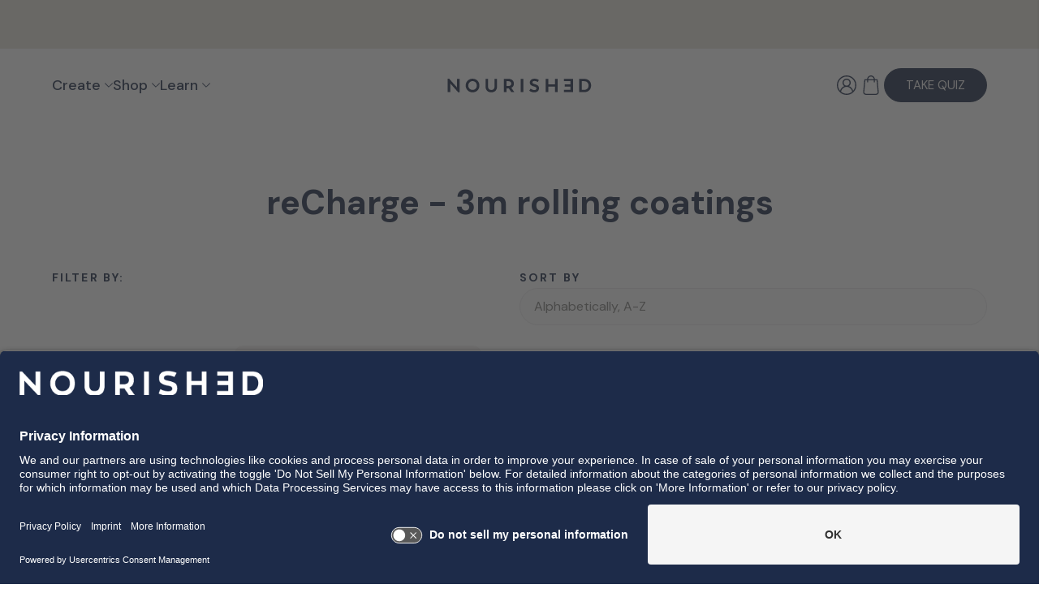

--- FILE ---
content_type: text/html; charset=utf-8
request_url: https://get-nourished.com/en-jp/collections/recharge-3m-rolling-coatings
body_size: 40251
content:
<!doctype html>
<!--[if lt IE 7]><html class="no-js lt-ie10 lt-ie9 lt-ie8 lt-ie7" lang="en"> <![endif]-->
<!--[if IE 7]><html class="no-js lt-ie10 lt-ie9 lt-ie8" lang="en"> <![endif]-->
<!--[if IE 8]><html class="no-js lt-ie10 lt-ie9" lang="en"> <![endif]-->
<!--[if IE 9 ]><html class="ie9 lt-ie10 no-js"> <![endif]-->
<!--[if (gt IE 9)|!(IE)]><!--> 
<html class="no-js" lang="en"> <!--<![endif]-->
<head>

  <meta charset="utf-8">
  <meta http-equiv="X-UA-Compatible" content="IE=edge,chrome=1">
  <meta http-equiv="Accept-CH" content="DPR, Width">
  <meta name="viewport" content="width=device-width,initial-scale=1,maximum-scale=2,viewport-fit=cover" />
  <meta name="theme-color" content="#1d2b49">
  <meta http-equiv="Accept-CH" content="DPR, Viewport-Width, Width">
  <meta name="google-site-verification" content="upViK8BWKC8vVKmbu0Sj0l2YBgiSKHpLUsYQIsFcV_I" />
  <meta name="facebook-domain-verification" content="6syn8ptx9xjhqmy0f2zzs63600ralr" />

  <link rel="alternate" hreflang="x-default" href="https://get-nourished.com/en-jp/collections/recharge-3m-rolling-coatings" />
  <link rel="alternate" href="https://get-nourished.com/en-jp/collections/recharge-3m-rolling-coatings" hreflang="en-GB" />
  <link rel="alternate" href="https://us.get-nourished.com/en-jp/collections/recharge-3m-rolling-coatings" hreflang="en-US" />
  
  <link rel="preconnect" href="https://fonts.googleapis.com">
  <link rel="preconnect" href="https://fonts.gstatic.com" crossorigin>
  <link href="https://fonts.googleapis.com/css2?family=DM+Sans:opsz,wght@9..40,400;9..40,500&family=Figtree&display=swap" rel="stylesheet">
    <title>reCharge - 3m rolling coatings | Nourished </title>

    <link rel="shortcut icon" href="//get-nourished.com/cdn/shop/files/favicon-2024_32x32.png?v=1705056199" type="image/png" />
  

  

  
    
      <meta name="robots" content="noindex" />
      <link rel="canonical" href="https://get-nourished.com/en-jp/collections/recharge-3m-rolling-coatings" />
      

 

  <!-- Use only for important primary domains -->
  <link rel="preconnect" href="https://v.shopify.com" crossorigin>
  <link rel="preconnect" href="https://cdn.shopify.com" crossorigin>

  <script id="usercentrics-cmp" src="https://app.usercentrics.eu/browser-ui/latest/loader.js" data-settings-id="YmQIfbYs9" async></script>

  <!-- Use to preload important assets -->
  <link rel="preload" as="style" href="//get-nourished.com/cdn/shop/t/33/assets/app.min.css?v=164714665557480478581733310009">
  <link rel="preload" as="script" href="//get-nourished.com/cdn/shop/t/33/assets/theme.js?v=133615503788971917661680267234">
  <link rel="preload" as="script" href="//get-nourished.com/cdn/shop/t/33/assets/plugins.js?v=128302530090202154561680267275">
  <link rel="preload" as="script" href="//get-nourished.com/cdn/shop/t/33/assets/application.min.js?v=122053671284386449091732790867">

  

  <style>Liquid error (layout/theme line 134): Could not find asset snippets/font-face.liquid</style>
  <style>﻿.button-carousel{display:flex;align-items:center;justify-content:center;height:50px;width:50px;background-color:#f5f4f2;border:0;padding:0;-webkit-appearance:none;appearance:none;color:#1e2c48;transition:background-color .2s ease-in-out}.button-carousel:hover{background-color:#eeede9}.header .announcement-bar p a{color:#1e2c48;font-family:"Graphik",-apple-system,BlinkMacSystemFont,"Segoe UI",Roboto,Helvetica,Arial,sans-serif,"Apple Color Emoji","Segoe UI Emoji","Segoe UI Symbol";font-size:14px;font-weight:400;text-decoration:underline}.btn,.next-page{display:inline-flex;align-items:center;padding:.85em 1.75em;color:#f5f4f2;border-radius:50px;border:1px solid;transition:all .2s ease;cursor:pointer}.btn:active,.btn:focus,.next-page:active,.next-page:focus{outline:0;box-shadow:0 0 0}.btn+.btn,.next-page+.btn{margin-left:1em}@media screen and (max-width: 767px){.btn,.next-page{width:100%;display:block;text-align:center}.btn+.btn,.next-page+.btn{margin-left:0;margin-top:30px}}.btn--wide{padding:.85em 2.5em}.btn--sm{font-size:14px}.btn--md{font-size:18px}.btn--lg{font-size:20px}.btn--block{width:100%;display:block}.btn--primary{background:linear-gradient(90deg, #1e2c48 50%, #2d426c 50%);background-size:210% 100%;background-position:194% 0;border-color:#1e2c48}.btn--primary:hover{color:#f5f4f2;background-position:99% 0}.btn--primary.btn--outline{background:linear-gradient(90deg, white 50%, #1e2c48 50%);background-size:210% 100%;background-position:194% 0;color:#1e2c48}.btn--primary.btn--outline:hover{color:#f5f4f2;background-position:99% 0}.btn--secondary,.next-page{background:linear-gradient(90deg, #5db3c0 50%, #82c4ce 50%);background-size:210% 100%;background-position:194% 0;border-color:#5db3c0}.btn--secondary:hover,.next-page:hover{color:#f5f4f2;background-position:99% 0}.btn--secondary.btn--outline,.btn--outline.next-page{background:linear-gradient(90deg, white 50%, #5db3c0 50%);background-size:210% 100%;background-position:194% 0;color:#5db3c0}.btn--secondary.btn--outline:hover,.btn--outline.next-page:hover{color:#f5f4f2;background-position:99% 0}.btn--light{background:linear-gradient(90deg, #f5f4f2 50%, white 50%);background:linear-gradient(90deg, #f5f4f2 50%, #dfdcd5 50%);background-size:210% 100%;background-position:194% 0;border-color:#f5f4f2;color:#3a3a3c}.btn--light:hover{color:#f5f4f2;color:#1e2c48;background-position:99% 0}.btn--light.btn--outline{background:linear-gradient(90deg, white 50%, #f5f4f2 50%);background-size:210% 100%;background-position:194% 0;color:#f5f4f2}.btn--light.btn--outline:hover{color:#3a3a3c;background-position:99% 0}.btn--dark{background:linear-gradient(90deg, #3a3a3c 50%, #535356 50%);background-size:210% 100%;background-position:194% 0;border-color:#3a3a3c}.btn--dark:hover{color:#f5f4f2;background-position:99% 0}.btn--dark.btn--outline{background:linear-gradient(90deg, white 50%, #3a3a3c 50%);background-size:210% 100%;background-position:194% 0;color:#3a3a3c}.btn--dark.btn--outline:hover{color:#f5f4f2;background-position:99% 0}.btn--salmon{background:linear-gradient(90deg, #f2967b 50%, #f7bba9 50%);background-size:210% 100%;background-position:194% 0;border-color:#f2967b}.btn--salmon:hover{color:#f5f4f2;background-position:99% 0}.btn--salmon.btn--outline{background:linear-gradient(90deg, white 50%, #f2967b 50%);background-size:210% 100%;background-position:194% 0;color:#f2967b}.btn--salmon.btn--outline:hover{color:#f5f4f2;background-position:99% 0}.btn--tertiary{background:linear-gradient(90deg, #fff 50%, white 50%);background:linear-gradient(90deg, #fff 50%, #e6e6e6 50%);background-size:210% 100%;background-position:194% 0;color:#1e2c48;border-color:#1e2c48}.btn--tertiary:hover{color:#f5f4f2;color:#1e2c48;background-position:99% 0}.btn--tertiary.btn--outline{background:linear-gradient(90deg, white 50%, #1e2c48 50%);background-size:210% 100%;background-position:194% 0;color:#1e2c48}.btn--tertiary.btn--outline:hover{color:#f5f4f2;background-position:99% 0}.btn--celery{background:linear-gradient(90deg, #c1c161 50%, #cfcf86 50%);background-size:210% 100%;background-position:194% 0;border-color:#c1c161}.btn--celery:hover{color:#f5f4f2;background-position:99% 0}.btn--celery.btn--outline{background:linear-gradient(90deg, white 50%, #c1c161 50%);background-size:210% 100%;background-position:194% 0;color:#c1c161}.btn--celery.btn--outline:hover{color:#f5f4f2;background-position:99% 0}.btn--indigo{background:linear-gradient(90deg, #5255a0 50%, #7072b5 50%);background-size:210% 100%;background-position:194% 0;border-color:#5255a0}.btn--indigo:hover{color:#f5f4f2;background-position:99% 0}.btn--indigo.btn--outline{background:linear-gradient(90deg, white 50%, #5255a0 50%);background-size:210% 100%;background-position:194% 0;color:#5255a0}.btn--indigo.btn--outline:hover{color:#f5f4f2;background-position:99% 0}.btn--berry{background:linear-gradient(90deg, #b55e92 50%, #c581aa 50%);background-size:210% 100%;background-position:194% 0;border-color:#b55e92}.btn--berry:hover{color:#f5f4f2;background-position:99% 0}.btn--berry.btn--outline{background:linear-gradient(90deg, white 50%, #b55e92 50%);background-size:210% 100%;background-position:194% 0;color:#b55e92}.btn--berry.btn--outline:hover{color:#f5f4f2;background-position:99% 0}.btn--arrow:after{font-family:"icomoon";display:inline-block;content:"";margin-left:.5em}.btn--arrow-left:before{font-family:"icomoon";display:inline-block;content:"";margin-right:.5em}.btn--cart-left:before{font-family:"icomoon";display:inline-block;content:"";margin-right:.5em}.plain-link{text-decoration:underline;-webkit-appearance:none;appearance:none;background:0;border:0}.btn--disabled{pointer-events:none;filter:grayscale(1);opacity:.8}.next-page{transform:none !important}.loading{background:url(./n-loading.gif) no-repeat center #1e2c48;background-size:45px;padding:27px;transition:none;opacity:.5;pointer-events:none}@media screen and (min-width: 769px){.spacing--sm{padding-left:30px;padding-right:30px}}@media screen and (max-width: 768px){.spacing--sm{padding-left:15px;padding-right:15px}}@media only screen and (min-device-width: 414px)and (max-device-height: 896px)and (-webkit-device-pixel-ratio: 3)and (orientation: landscape){.spacing--sm{padding-left:15px;padding-right:15px;padding-left:env(safe-area-inset-left);padding-right:env(safe-area-inset-right)}}@media screen and (min-width: 481px){.spacing--sm.spacing--sm--top{padding-top:30px}}@media screen and (max-width: 480px){.spacing--sm.spacing--sm--top{padding-top:15px}}@media screen and (min-width: 769px){.spacing--sm-desktop{padding-left:30px;padding-right:30px}}@media only screen and (min-device-width: 414px)and (max-device-height: 896px)and (-webkit-device-pixel-ratio: 3)and (orientation: landscape){.spacing--sm-desktop{padding-left:env(safe-area-inset-left);padding-right:env(safe-area-inset-right)}}@media screen and (max-width: 1024px){.spacing--sm-mobile{padding-left:15px;padding-right:15px}}@media only screen and (min-device-width: 414px)and (max-device-height: 896px)and (-webkit-device-pixel-ratio: 3)and (orientation: landscape){.spacing--sm-mobile{padding-left:env(safe-area-inset-left);padding-right:env(safe-area-inset-right)}}.shopify-section.section-spacing{margin-top:120px;margin-bottom:120px}@media screen and (max-width: 1279px)and (orientation: landscape){.shopify-section.section-spacing{margin-top:70px;margin-bottom:70px}}@media screen and (min-width: 481px)and (max-width: 768px)and (orientation: portrait){.shopify-section.section-spacing{margin-top:70px;margin-bottom:70px}}@media screen and (max-width: 480px){.shopify-section.section-spacing{margin-top:60px;margin-bottom:60px}}.section-spacing:not(.shopify-section){padding-top:120px;padding-bottom:120px}@media screen and (max-width: 1279px)and (orientation: landscape){.section-spacing:not(.shopify-section){padding-top:70px;padding-bottom:70px}}@media screen and (min-width: 481px)and (max-width: 768px)and (orientation: portrait){.section-spacing:not(.shopify-section){padding-top:70px;padding-bottom:70px}}@media screen and (max-width: 480px){.section-spacing:not(.shopify-section){padding-top:60px;padding-bottom:60px}}.section-spacing--no-padding-top{padding-bottom:120px}@media screen and (max-width: 1279px)and (orientation: landscape){.section-spacing--no-padding-top{padding-bottom:70px}}@media screen and (min-width: 481px)and (max-width: 768px)and (orientation: portrait){.section-spacing--no-padding-top{padding-bottom:70px}}@media screen and (max-width: 480px){.section-spacing--no-padding-top{padding-bottom:60px}}.lazyload--fade-in{opacity:0;transition:opacity .2s ease-in}.lazyload--fade-in.lazyloaded{opacity:1}.section-header{background-color:#fff}.header{position:relative;z-index:1}.header .header__wrapper{display:flex;align-items:center;justify-content:space-between;height:90px;border-bottom:1px solid #1e2c48}@media screen and (max-width: 767px){.header .header__wrapper{height:70px}}.header .site-logo{font-size:0}.header .site-logo h1{margin:0;line-height:0}.header .site-logo a{display:block;padding-top:10px;padding-bottom:10px}.header .site-logo img,.header .site-logo svg{width:100%}@media screen and (max-width: 767px){.header .site-logo{flex:0 0 135px}}.header .site-navigation{flex:1 1 100%}.header .site-navigation .navigation{display:inline-flex;width:100%;align-items:center;justify-content:flex-start;padding:0 60px;margin:0}.header .site-navigation .navigation li{margin:0 20px}@media screen and (max-width: 999px){.header .site-navigation .navigation li{margin:0 10px}}.header .site-navigation .navigation li:first-child{margin-left:0}.header .site-navigation .navigation li:last-child{margin-right:0}.header .site-navigation .navigation .navigation__link--primary{color:#1e2c48;font-size:15px}@media screen and (max-width: 767px){.header .site-navigation{display:none}}.header .site-header-tools{display:flex;align-items:center;justify-content:flex-end;flex:1 0 auto;font-size:15px}.header .site-header-tools .header-action{margin:0 15px}@media screen and (max-width: 999px){.header .site-header-tools .header-action{margin:0 10px}}.header .site-header-tools .header-action:first-child{margin-left:0}.header .site-header-tools .header-action:last-child{margin-right:0}.header .site-header-tools .header-action.header-action--account a:hover path{fill:currentColor}.header .site-header-tools .header-action.header-action--cart a:hover #bag{fill:currentColor}.header .site-header-tools .header-action svg{height:25px}.header .site-header-tools .header-action svg path{transition:fill .1s ease-in}@media screen and (max-width: 480px){.header .site-header-tools .header .site-header-tools .header-action--cta{display:none}}.header .site-header-tools .header-action--cta--hidden{display:none}.header .site-header-tools .header-action__results--hidden{display:none}.header .announcement-bar{padding:15px;display:flex;justify-content:center}.header .announcement-bar.announcement-bar--bordered{border-bottom:1px solid #1e2c48}.header .announcement-bar.top{border-bottom:1px solid #fff}.header .announcement-bar.blue{border-bottom:0;background:#1e2c48;color:#fff}.header .announcement-bar p{margin:0;font-size:14px;font-weight:300;text-align:center;color:#1e2c48;width:-webkit-fit-content;width:-moz-fit-content;width:fit-content}.header .announcement-bar p strong{font-weight:600}.header .announcement-bar p a{font-weight:200}
</style>
  
  <script>window.performance && window.performance.mark && window.performance.mark('shopify.content_for_header.start');</script><meta name="google-site-verification" content="7FIErL2AhH5rCkcT6Iv4dvuK5b1HFRDfep45Xr_fLi4">
<meta name="facebook-domain-verification" content="wvr8lparfdtsky0t2l8798jgghg68w">
<meta id="shopify-digital-wallet" name="shopify-digital-wallet" content="/23296180301/digital_wallets/dialog">
<meta name="shopify-checkout-api-token" content="baf229c75c688bca6eebdba017e66beb">
<link rel="alternate" type="application/atom+xml" title="Feed" href="/en-jp/collections/recharge-3m-rolling-coatings.atom" />
<link rel="alternate" hreflang="x-default" href="https://get-nourished.com/collections/recharge-3m-rolling-coatings">
<link rel="alternate" hreflang="en-JP" href="https://get-nourished.com/en-jp/collections/recharge-3m-rolling-coatings">
<link rel="alternate" hreflang="en-GB" href="https://get-nourished.com/collections/recharge-3m-rolling-coatings">
<link rel="alternate" type="application/json+oembed" href="https://get-nourished.com/en-jp/collections/recharge-3m-rolling-coatings.oembed">
<script async="async" src="/checkouts/internal/preloads.js?locale=en-JP"></script>
<link rel="preconnect" href="https://shop.app" crossorigin="anonymous">
<script async="async" src="https://shop.app/checkouts/internal/preloads.js?locale=en-JP&shop_id=23296180301" crossorigin="anonymous"></script>
<script id="apple-pay-shop-capabilities" type="application/json">{"shopId":23296180301,"countryCode":"GB","currencyCode":"JPY","merchantCapabilities":["supports3DS"],"merchantId":"gid:\/\/shopify\/Shop\/23296180301","merchantName":"Nourished ","requiredBillingContactFields":["postalAddress","email","phone"],"requiredShippingContactFields":["postalAddress","email","phone"],"shippingType":"shipping","supportedNetworks":["visa","maestro","masterCard","amex","discover","elo"],"total":{"type":"pending","label":"Nourished ","amount":"1.00"},"shopifyPaymentsEnabled":true,"supportsSubscriptions":true}</script>
<script id="shopify-features" type="application/json">{"accessToken":"baf229c75c688bca6eebdba017e66beb","betas":["rich-media-storefront-analytics"],"domain":"get-nourished.com","predictiveSearch":true,"shopId":23296180301,"locale":"en"}</script>
<script>var Shopify = Shopify || {};
Shopify.shop = "nourished-official.myshopify.com";
Shopify.locale = "en";
Shopify.currency = {"active":"JPY","rate":"216.90504"};
Shopify.country = "JP";
Shopify.theme = {"name":"Nourished [Master]","id":80494592077,"schema_name":"Nourished","schema_version":"8.4.6","theme_store_id":null,"role":"main"};
Shopify.theme.handle = "null";
Shopify.theme.style = {"id":null,"handle":null};
Shopify.cdnHost = "get-nourished.com/cdn";
Shopify.routes = Shopify.routes || {};
Shopify.routes.root = "/en-jp/";</script>
<script type="module">!function(o){(o.Shopify=o.Shopify||{}).modules=!0}(window);</script>
<script>!function(o){function n(){var o=[];function n(){o.push(Array.prototype.slice.apply(arguments))}return n.q=o,n}var t=o.Shopify=o.Shopify||{};t.loadFeatures=n(),t.autoloadFeatures=n()}(window);</script>
<script>
  window.ShopifyPay = window.ShopifyPay || {};
  window.ShopifyPay.apiHost = "shop.app\/pay";
  window.ShopifyPay.redirectState = null;
</script>
<script id="shop-js-analytics" type="application/json">{"pageType":"collection"}</script>
<script defer="defer" async type="module" src="//get-nourished.com/cdn/shopifycloud/shop-js/modules/v2/client.init-shop-cart-sync_BdyHc3Nr.en.esm.js"></script>
<script defer="defer" async type="module" src="//get-nourished.com/cdn/shopifycloud/shop-js/modules/v2/chunk.common_Daul8nwZ.esm.js"></script>
<script type="module">
  await import("//get-nourished.com/cdn/shopifycloud/shop-js/modules/v2/client.init-shop-cart-sync_BdyHc3Nr.en.esm.js");
await import("//get-nourished.com/cdn/shopifycloud/shop-js/modules/v2/chunk.common_Daul8nwZ.esm.js");

  window.Shopify.SignInWithShop?.initShopCartSync?.({"fedCMEnabled":true,"windoidEnabled":true});

</script>
<script>
  window.Shopify = window.Shopify || {};
  if (!window.Shopify.featureAssets) window.Shopify.featureAssets = {};
  window.Shopify.featureAssets['shop-js'] = {"shop-cart-sync":["modules/v2/client.shop-cart-sync_QYOiDySF.en.esm.js","modules/v2/chunk.common_Daul8nwZ.esm.js"],"init-fed-cm":["modules/v2/client.init-fed-cm_DchLp9rc.en.esm.js","modules/v2/chunk.common_Daul8nwZ.esm.js"],"shop-button":["modules/v2/client.shop-button_OV7bAJc5.en.esm.js","modules/v2/chunk.common_Daul8nwZ.esm.js"],"init-windoid":["modules/v2/client.init-windoid_DwxFKQ8e.en.esm.js","modules/v2/chunk.common_Daul8nwZ.esm.js"],"shop-cash-offers":["modules/v2/client.shop-cash-offers_DWtL6Bq3.en.esm.js","modules/v2/chunk.common_Daul8nwZ.esm.js","modules/v2/chunk.modal_CQq8HTM6.esm.js"],"shop-toast-manager":["modules/v2/client.shop-toast-manager_CX9r1SjA.en.esm.js","modules/v2/chunk.common_Daul8nwZ.esm.js"],"init-shop-email-lookup-coordinator":["modules/v2/client.init-shop-email-lookup-coordinator_UhKnw74l.en.esm.js","modules/v2/chunk.common_Daul8nwZ.esm.js"],"pay-button":["modules/v2/client.pay-button_DzxNnLDY.en.esm.js","modules/v2/chunk.common_Daul8nwZ.esm.js"],"avatar":["modules/v2/client.avatar_BTnouDA3.en.esm.js"],"init-shop-cart-sync":["modules/v2/client.init-shop-cart-sync_BdyHc3Nr.en.esm.js","modules/v2/chunk.common_Daul8nwZ.esm.js"],"shop-login-button":["modules/v2/client.shop-login-button_D8B466_1.en.esm.js","modules/v2/chunk.common_Daul8nwZ.esm.js","modules/v2/chunk.modal_CQq8HTM6.esm.js"],"init-customer-accounts-sign-up":["modules/v2/client.init-customer-accounts-sign-up_C8fpPm4i.en.esm.js","modules/v2/client.shop-login-button_D8B466_1.en.esm.js","modules/v2/chunk.common_Daul8nwZ.esm.js","modules/v2/chunk.modal_CQq8HTM6.esm.js"],"init-shop-for-new-customer-accounts":["modules/v2/client.init-shop-for-new-customer-accounts_CVTO0Ztu.en.esm.js","modules/v2/client.shop-login-button_D8B466_1.en.esm.js","modules/v2/chunk.common_Daul8nwZ.esm.js","modules/v2/chunk.modal_CQq8HTM6.esm.js"],"init-customer-accounts":["modules/v2/client.init-customer-accounts_dRgKMfrE.en.esm.js","modules/v2/client.shop-login-button_D8B466_1.en.esm.js","modules/v2/chunk.common_Daul8nwZ.esm.js","modules/v2/chunk.modal_CQq8HTM6.esm.js"],"shop-follow-button":["modules/v2/client.shop-follow-button_CkZpjEct.en.esm.js","modules/v2/chunk.common_Daul8nwZ.esm.js","modules/v2/chunk.modal_CQq8HTM6.esm.js"],"lead-capture":["modules/v2/client.lead-capture_BntHBhfp.en.esm.js","modules/v2/chunk.common_Daul8nwZ.esm.js","modules/v2/chunk.modal_CQq8HTM6.esm.js"],"checkout-modal":["modules/v2/client.checkout-modal_CfxcYbTm.en.esm.js","modules/v2/chunk.common_Daul8nwZ.esm.js","modules/v2/chunk.modal_CQq8HTM6.esm.js"],"shop-login":["modules/v2/client.shop-login_Da4GZ2H6.en.esm.js","modules/v2/chunk.common_Daul8nwZ.esm.js","modules/v2/chunk.modal_CQq8HTM6.esm.js"],"payment-terms":["modules/v2/client.payment-terms_MV4M3zvL.en.esm.js","modules/v2/chunk.common_Daul8nwZ.esm.js","modules/v2/chunk.modal_CQq8HTM6.esm.js"]};
</script>
<script>(function() {
  var isLoaded = false;
  function asyncLoad() {
    if (isLoaded) return;
    isLoaded = true;
    var urls = ["https:\/\/config.gorgias.chat\/bundle-loader\/01GYCBR3EDN31M4XHMRMC2B0QQ?source=shopify1click\u0026shop=nourished-official.myshopify.com","https:\/\/dr4qe3ddw9y32.cloudfront.net\/awin-shopify-integration-code.js?aid=18725\u0026v=shopifyApp_4.3.0\u0026ts=1709736960787\u0026shop=nourished-official.myshopify.com","\/\/cdn.shopify.com\/proxy\/614fd19f2cba7dd57ab76cec3483372045a320207a5db900f2ef11d35cb507ca\/d2xrtfsb9f45pw.cloudfront.net\/scripttag\/bixgrow-track.js?shop=nourished-official.myshopify.com\u0026sp-cache-control=cHVibGljLCBtYXgtYWdlPTkwMA","https:\/\/static.rechargecdn.com\/assets\/js\/widget.min.js?shop=nourished-official.myshopify.com","https:\/\/shopifyapp.what3words.com\/js\/w3w.js?shop=nourished-official.myshopify.com","https:\/\/cdn.9gtb.com\/loader.js?g_cvt_id=c52ded52-f55d-4c21-92b6-268f9e533d85\u0026shop=nourished-official.myshopify.com"];
    for (var i = 0; i < urls.length; i++) {
      var s = document.createElement('script');
      s.type = 'text/javascript';
      s.async = true;
      s.src = urls[i];
      var x = document.getElementsByTagName('script')[0];
      x.parentNode.insertBefore(s, x);
    }
  };
  if(window.attachEvent) {
    window.attachEvent('onload', asyncLoad);
  } else {
    window.addEventListener('load', asyncLoad, false);
  }
})();</script>
<script id="__st">var __st={"a":23296180301,"offset":0,"reqid":"4c019617-61cd-48f9-9561-329c9ad5e889-1769026088","pageurl":"get-nourished.com\/en-jp\/collections\/recharge-3m-rolling-coatings","u":"b49de55e0589","p":"collection","rtyp":"collection","rid":274244468915};</script>
<script>window.ShopifyPaypalV4VisibilityTracking = true;</script>
<script id="captcha-bootstrap">!function(){'use strict';const t='contact',e='account',n='new_comment',o=[[t,t],['blogs',n],['comments',n],[t,'customer']],c=[[e,'customer_login'],[e,'guest_login'],[e,'recover_customer_password'],[e,'create_customer']],r=t=>t.map((([t,e])=>`form[action*='/${t}']:not([data-nocaptcha='true']) input[name='form_type'][value='${e}']`)).join(','),a=t=>()=>t?[...document.querySelectorAll(t)].map((t=>t.form)):[];function s(){const t=[...o],e=r(t);return a(e)}const i='password',u='form_key',d=['recaptcha-v3-token','g-recaptcha-response','h-captcha-response',i],f=()=>{try{return window.sessionStorage}catch{return}},m='__shopify_v',_=t=>t.elements[u];function p(t,e,n=!1){try{const o=window.sessionStorage,c=JSON.parse(o.getItem(e)),{data:r}=function(t){const{data:e,action:n}=t;return t[m]||n?{data:e,action:n}:{data:t,action:n}}(c);for(const[e,n]of Object.entries(r))t.elements[e]&&(t.elements[e].value=n);n&&o.removeItem(e)}catch(o){console.error('form repopulation failed',{error:o})}}const l='form_type',E='cptcha';function T(t){t.dataset[E]=!0}const w=window,h=w.document,L='Shopify',v='ce_forms',y='captcha';let A=!1;((t,e)=>{const n=(g='f06e6c50-85a8-45c8-87d0-21a2b65856fe',I='https://cdn.shopify.com/shopifycloud/storefront-forms-hcaptcha/ce_storefront_forms_captcha_hcaptcha.v1.5.2.iife.js',D={infoText:'Protected by hCaptcha',privacyText:'Privacy',termsText:'Terms'},(t,e,n)=>{const o=w[L][v],c=o.bindForm;if(c)return c(t,g,e,D).then(n);var r;o.q.push([[t,g,e,D],n]),r=I,A||(h.body.append(Object.assign(h.createElement('script'),{id:'captcha-provider',async:!0,src:r})),A=!0)});var g,I,D;w[L]=w[L]||{},w[L][v]=w[L][v]||{},w[L][v].q=[],w[L][y]=w[L][y]||{},w[L][y].protect=function(t,e){n(t,void 0,e),T(t)},Object.freeze(w[L][y]),function(t,e,n,w,h,L){const[v,y,A,g]=function(t,e,n){const i=e?o:[],u=t?c:[],d=[...i,...u],f=r(d),m=r(i),_=r(d.filter((([t,e])=>n.includes(e))));return[a(f),a(m),a(_),s()]}(w,h,L),I=t=>{const e=t.target;return e instanceof HTMLFormElement?e:e&&e.form},D=t=>v().includes(t);t.addEventListener('submit',(t=>{const e=I(t);if(!e)return;const n=D(e)&&!e.dataset.hcaptchaBound&&!e.dataset.recaptchaBound,o=_(e),c=g().includes(e)&&(!o||!o.value);(n||c)&&t.preventDefault(),c&&!n&&(function(t){try{if(!f())return;!function(t){const e=f();if(!e)return;const n=_(t);if(!n)return;const o=n.value;o&&e.removeItem(o)}(t);const e=Array.from(Array(32),(()=>Math.random().toString(36)[2])).join('');!function(t,e){_(t)||t.append(Object.assign(document.createElement('input'),{type:'hidden',name:u})),t.elements[u].value=e}(t,e),function(t,e){const n=f();if(!n)return;const o=[...t.querySelectorAll(`input[type='${i}']`)].map((({name:t})=>t)),c=[...d,...o],r={};for(const[a,s]of new FormData(t).entries())c.includes(a)||(r[a]=s);n.setItem(e,JSON.stringify({[m]:1,action:t.action,data:r}))}(t,e)}catch(e){console.error('failed to persist form',e)}}(e),e.submit())}));const S=(t,e)=>{t&&!t.dataset[E]&&(n(t,e.some((e=>e===t))),T(t))};for(const o of['focusin','change'])t.addEventListener(o,(t=>{const e=I(t);D(e)&&S(e,y())}));const B=e.get('form_key'),M=e.get(l),P=B&&M;t.addEventListener('DOMContentLoaded',(()=>{const t=y();if(P)for(const e of t)e.elements[l].value===M&&p(e,B);[...new Set([...A(),...v().filter((t=>'true'===t.dataset.shopifyCaptcha))])].forEach((e=>S(e,t)))}))}(h,new URLSearchParams(w.location.search),n,t,e,['guest_login'])})(!0,!0)}();</script>
<script integrity="sha256-4kQ18oKyAcykRKYeNunJcIwy7WH5gtpwJnB7kiuLZ1E=" data-source-attribution="shopify.loadfeatures" defer="defer" src="//get-nourished.com/cdn/shopifycloud/storefront/assets/storefront/load_feature-a0a9edcb.js" crossorigin="anonymous"></script>
<script crossorigin="anonymous" defer="defer" src="//get-nourished.com/cdn/shopifycloud/storefront/assets/shopify_pay/storefront-65b4c6d7.js?v=20250812"></script>
<script data-source-attribution="shopify.dynamic_checkout.dynamic.init">var Shopify=Shopify||{};Shopify.PaymentButton=Shopify.PaymentButton||{isStorefrontPortableWallets:!0,init:function(){window.Shopify.PaymentButton.init=function(){};var t=document.createElement("script");t.src="https://get-nourished.com/cdn/shopifycloud/portable-wallets/latest/portable-wallets.en.js",t.type="module",document.head.appendChild(t)}};
</script>
<script data-source-attribution="shopify.dynamic_checkout.buyer_consent">
  function portableWalletsHideBuyerConsent(e){var t=document.getElementById("shopify-buyer-consent"),n=document.getElementById("shopify-subscription-policy-button");t&&n&&(t.classList.add("hidden"),t.setAttribute("aria-hidden","true"),n.removeEventListener("click",e))}function portableWalletsShowBuyerConsent(e){var t=document.getElementById("shopify-buyer-consent"),n=document.getElementById("shopify-subscription-policy-button");t&&n&&(t.classList.remove("hidden"),t.removeAttribute("aria-hidden"),n.addEventListener("click",e))}window.Shopify?.PaymentButton&&(window.Shopify.PaymentButton.hideBuyerConsent=portableWalletsHideBuyerConsent,window.Shopify.PaymentButton.showBuyerConsent=portableWalletsShowBuyerConsent);
</script>
<script data-source-attribution="shopify.dynamic_checkout.cart.bootstrap">document.addEventListener("DOMContentLoaded",(function(){function t(){return document.querySelector("shopify-accelerated-checkout-cart, shopify-accelerated-checkout")}if(t())Shopify.PaymentButton.init();else{new MutationObserver((function(e,n){t()&&(Shopify.PaymentButton.init(),n.disconnect())})).observe(document.body,{childList:!0,subtree:!0})}}));
</script>
<link id="shopify-accelerated-checkout-styles" rel="stylesheet" media="screen" href="https://get-nourished.com/cdn/shopifycloud/portable-wallets/latest/accelerated-checkout-backwards-compat.css" crossorigin="anonymous">
<style id="shopify-accelerated-checkout-cart">
        #shopify-buyer-consent {
  margin-top: 1em;
  display: inline-block;
  width: 100%;
}

#shopify-buyer-consent.hidden {
  display: none;
}

#shopify-subscription-policy-button {
  background: none;
  border: none;
  padding: 0;
  text-decoration: underline;
  font-size: inherit;
  cursor: pointer;
}

#shopify-subscription-policy-button::before {
  box-shadow: none;
}

      </style>

<script>window.performance && window.performance.mark && window.performance.mark('shopify.content_for_header.end');</script>

  
  















<meta property="og:site_name" content="Nourished ">
<meta property="og:url" content="https://get-nourished.com/en-jp/collections/recharge-3m-rolling-coatings">
<meta property="og:title" content="reCharge - 3m rolling coatings">
<meta property="og:type" content="website">
<meta property="og:description" content="At Nourished we create innovative. personalised nutrition stacks that are truly unique to you. Vegan, waste-free and always made to order. ">













  <meta name="twitter:site" content="@get_nourished">








<meta name="twitter:title" content="reCharge - 3m rolling coatings">
<meta name="twitter:description" content="At Nourished we create innovative. personalised nutrition stacks that are truly unique to you. Vegan, waste-free and always made to order. ">





  <!-- Theme CSS -->
  <link href="//get-nourished.com/cdn/shop/t/33/assets/app.min.css?v=164714665557480478581733310009" rel="stylesheet" type="text/css" media="all" />
  <!-- Third Party JS Libraries -->
  <script src="//get-nourished.com/cdn/shop/t/33/assets/modernizr-2.7.1.min.js?v=97979361732255975071680267243" async></script>

  <div id="shopify-section-product-meta" class="shopify-section"><style data-shopify>
.heptagon__selenium {
        background-color: #f0a78d !important;
      }
      .heptagon__selenium {
        background-color:#f0a78d !important;
      }
      .indicator__selenium .heptagon-color{
        fill: #f0a78d !important;
      }.heptagon__selenium-annual {
        background-color: #f0a78d !important;
      }
      .heptagon__selenium {
        background-color:#f0a78d !important;
      }
      .indicator__selenium-annual .heptagon-color{
        fill: #f0a78d !important;
      }.heptagon__vitamin-a {
        background-color: #243466 !important;
      }
      .heptagon__vitamin-a {
        background-color:#243466 !important;
      }
      .indicator__vitamin-a .heptagon-color{
        fill: #243466 !important;
      }.heptagon__vitamin-a-annual {
        background-color: #243466 !important;
      }
      .heptagon__vitamin-a {
        background-color:#243466 !important;
      }
      .indicator__vitamin-a-annual .heptagon-color{
        fill: #243466 !important;
      }.heptagon__tart-cherry {
        background-color: #dd406d !important;
      }
      .heptagon__tart-cherry {
        background-color:#dd406d !important;
      }
      .indicator__tart-cherry .heptagon-color{
        fill: #dd406d !important;
      }.heptagon__tart-cherry-annual {
        background-color: #dd406d !important;
      }
      .heptagon__tart-cherry {
        background-color:#dd406d !important;
      }
      .indicator__tart-cherry-annual .heptagon-color{
        fill: #dd406d !important;
      }.heptagon__vitamin-c {
        background-color: #3d62ad !important;
      }
      .heptagon__vitamin-c {
        background-color:#3d62ad !important;
      }
      .indicator__vitamin-c .heptagon-color{
        fill: #3d62ad !important;
      }.heptagon__vitamin-c-annual {
        background-color: #3d62ad !important;
      }
      .heptagon__vitamin-c {
        background-color:#3d62ad !important;
      }
      .indicator__vitamin-c-annual .heptagon-color{
        fill: #3d62ad !important;
      }.heptagon__folic-acid {
        background-color: #8dcfb9 !important;
      }
      .heptagon__folic-acid {
        background-color:#8dcfb9 !important;
      }
      .indicator__folic-acid .heptagon-color{
        fill: #8dcfb9 !important;
      }.heptagon__folic-acid-annual {
        background-color: #8dcfb9 !important;
      }
      .heptagon__folic-acid {
        background-color:#8dcfb9 !important;
      }
      .indicator__folic-acid-annual .heptagon-color{
        fill: #8dcfb9 !important;
      }.heptagon__hydrocurc-pepperine {
        background-color: #715599 !important;
      }
      .heptagon__hydrocurc-pepperine {
        background-color:#715599 !important;
      }
      .indicator__hydrocurc-pepperine .heptagon-color{
        fill: #715599 !important;
      }.heptagon__hydrocurc-pepperine-annual {
        background-color: #715599 !important;
      }
      .heptagon__hydrocurc-pepperine {
        background-color:#715599 !important;
      }
      .indicator__hydrocurc-pepperine-annual .heptagon-color{
        fill: #715599 !important;
      }.heptagon__vitamin-d2 {
        background-color: #3f6fa8 !important;
      }
      .heptagon__vitamin-d2 {
        background-color:#3f6fa8 !important;
      }
      .indicator__vitamin-d2 .heptagon-color{
        fill: #3f6fa8 !important;
      }.heptagon__vitamin-d2-annual {
        background-color: #3f6fa8 !important;
      }
      .heptagon__vitamin-d2 {
        background-color:#3f6fa8 !important;
      }
      .indicator__vitamin-d2-annual .heptagon-color{
        fill: #3f6fa8 !important;
      }.heptagon__b12 {
        background-color: #2e4b93 !important;
      }
      .heptagon__b12 {
        background-color:#2e4b93 !important;
      }
      .indicator__b12 .heptagon-color{
        fill: #2e4b93 !important;
      }.heptagon__b12-annual {
        background-color: #2e4b93 !important;
      }
      .heptagon__b12 {
        background-color:#2e4b93 !important;
      }
      .indicator__b12-annual .heptagon-color{
        fill: #2e4b93 !important;
      }.heptagon__ {
        background-color: #6abac2 !important;
      }
      .heptagon__ {
        background-color:#6abac2 !important;
      }
      .indicator__ .heptagon-color{
        fill: #6abac2 !important;
      }.heptagon__ {
        background-color: #6abac2 !important;
      }
      .heptagon__ {
        background-color:#6abac2 !important;
      }
      .indicator__ .heptagon-color{
        fill: #6abac2 !important;
      }.heptagon__ginger-extract {
        background-color: #ea7880 !important;
      }
      .heptagon__ginger-extract {
        background-color:#ea7880 !important;
      }
      .indicator__ginger-extract .heptagon-color{
        fill: #ea7880 !important;
      }.heptagon__ginger-extract-annual {
        background-color: #ea7880 !important;
      }
      .heptagon__ginger-extract {
        background-color:#ea7880 !important;
      }
      .indicator__ginger-extract-annual .heptagon-color{
        fill: #ea7880 !important;
      }.heptagon__ {
        background-color: #4b4f7d !important;
      }
      .heptagon__ {
        background-color:#4b4f7d !important;
      }
      .indicator__ .heptagon-color{
        fill: #4b4f7d !important;
      }.heptagon__ {
        background-color: #4b4f7d !important;
      }
      .heptagon__ {
        background-color:#4b4f7d !important;
      }
      .indicator__ .heptagon-color{
        fill: #4b4f7d !important;
      }.heptagon__iron {
        background-color: #e95c7e !important;
      }
      .heptagon__iron {
        background-color:#e95c7e !important;
      }
      .indicator__iron .heptagon-color{
        fill: #e95c7e !important;
      }.heptagon__iron-annual {
        background-color: #e95c7e !important;
      }
      .heptagon__iron {
        background-color:#e95c7e !important;
      }
      .indicator__iron-annual .heptagon-color{
        fill: #e95c7e !important;
      }.heptagon__k2-vital-delta {
        background-color: #4f9ba7 !important;
      }
      .heptagon__k2-vital-delta {
        background-color:#4f9ba7 !important;
      }
      .indicator__k2-vital-delta .heptagon-color{
        fill: #4f9ba7 !important;
      }.heptagon__k2-vital-delta-annual {
        background-color: #4f9ba7 !important;
      }
      .heptagon__k2-vital-delta {
        background-color:#4f9ba7 !important;
      }
      .indicator__k2-vital-delta-annual .heptagon-color{
        fill: #4f9ba7 !important;
      }.heptagon__coq10 {
        background-color: #a15c80 !important;
      }
      .heptagon__coq10 {
        background-color:#a15c80 !important;
      }
      .indicator__coq10 .heptagon-color{
        fill: #a15c80 !important;
      }.heptagon__coq10-annual {
        background-color: #a15c80 !important;
      }
      .heptagon__coq10 {
        background-color:#a15c80 !important;
      }
      .indicator__coq10-annual .heptagon-color{
        fill: #a15c80 !important;
      }.heptagon__ {
        background-color: #67c191 !important;
      }
      .heptagon__ {
        background-color:#67c191 !important;
      }
      .indicator__ .heptagon-color{
        fill: #67c191 !important;
      }.heptagon__ {
        background-color: #67c191 !important;
      }
      .heptagon__ {
        background-color:#67c191 !important;
      }
      .indicator__ .heptagon-color{
        fill: #67c191 !important;
      }.heptagon__selenium {
        background-color: #f0a78d !important;
      }
      .heptagon__selenium {
        background-color:#f0a78d !important;
      }
      .indicator__selenium .heptagon-color{
        fill: #f0a78d !important;
      }.heptagon__selenium-annual {
        background-color: #f0a78d !important;
      }
      .heptagon__selenium {
        background-color:#f0a78d !important;
      }
      .indicator__selenium-annual .heptagon-color{
        fill: #f0a78d !important;
      }.heptagon__nourished-greens {
        background-color: #97b03c !important;
      }
      .heptagon__nourished-greens {
        background-color:#97b03c !important;
      }
      .indicator__nourished-greens .heptagon-color{
        fill: #97b03c !important;
      }.heptagon__ {
        background-color: #e53855 !important;
      }
      .heptagon__ {
        background-color:#e53855 !important;
      }
      .indicator__ .heptagon-color{
        fill: #e53855 !important;
      }.heptagon__ {
        background-color: #e53855 !important;
      }
      .heptagon__ {
        background-color:#e53855 !important;
      }
      .indicator__ .heptagon-color{
        fill: #e53855 !important;
      }.heptagon__zinc {
        background-color: #234a67 !important;
      }
      .heptagon__zinc {
        background-color:#234a67 !important;
      }
      .indicator__zinc .heptagon-color{
        fill: #234a67 !important;
      }.heptagon__zinc-annual {
        background-color: #234a67 !important;
      }
      .heptagon__zinc {
        background-color:#234a67 !important;
      }
      .indicator__zinc-annual .heptagon-color{
        fill: #234a67 !important;
      }.heptagon__folic-acid {
        background-color: #8dcfb9 !important;
      }
      .heptagon__folic-acid {
        background-color:#8dcfb9 !important;
      }
      .indicator__folic-acid .heptagon-color{
        fill: #8dcfb9 !important;
      }.heptagon__folic-acid-annual {
        background-color: #8dcfb9 !important;
      }
      .heptagon__folic-acid {
        background-color:#8dcfb9 !important;
      }
      .indicator__folic-acid-annual .heptagon-color{
        fill: #8dcfb9 !important;
      }.heptagon__ {
        background-color: #a7b944 !important;
      }
      .heptagon__ {
        background-color:#a7b944 !important;
      }
      .indicator__ .heptagon-color{
        fill: #a7b944 !important;
      }.heptagon__ {
        background-color: #a7b944 !important;
      }
      .heptagon__ {
        background-color:#a7b944 !important;
      }
      .indicator__ .heptagon-color{
        fill: #a7b944 !important;
      }.heptagon__cordyceps {
        background-color: #a7b944 !important;
      }
      .heptagon__cordyceps {
        background-color:#a7b944 !important;
      }
      .indicator__cordyceps .heptagon-color{
        fill: #a7b944 !important;
      }.heptagon__cordyceps-annual {
        background-color: #a7b944 !important;
      }
      .heptagon__cordyceps {
        background-color:#a7b944 !important;
      }
      .indicator__cordyceps-annual .heptagon-color{
        fill: #a7b944 !important;
      }.heptagon__lycopene {
        background-color: #cc3a60 !important;
      }
      .heptagon__lycopene {
        background-color:#cc3a60 !important;
      }
      .indicator__lycopene .heptagon-color{
        fill: #cc3a60 !important;
      }.heptagon__lycopene-annual {
        background-color: #cc3a60 !important;
      }
      .heptagon__lycopene {
        background-color:#cc3a60 !important;
      }
      .indicator__lycopene-annual .heptagon-color{
        fill: #cc3a60 !important;
      }.heptagon__beetroot-powder {
        background-color: #cc3a60 !important;
      }
      .heptagon__beetroot-powder {
        background-color:#cc3a60 !important;
      }
      .indicator__beetroot-powder .heptagon-color{
        fill: #cc3a60 !important;
      }.heptagon__beetroot-powder-annual {
        background-color: #c63678 !important;
      }
      .heptagon__beetroot-powder {
        background-color:#c63678 !important;
      }
      .indicator__beetroot-powder-annual .heptagon-color{
        fill: #c63678 !important;
      }.heptagon__lactospore-probiotic {
        background-color: #c63678 !important;
      }
      .heptagon__lactospore-probiotic {
        background-color:#c63678 !important;
      }
      .indicator__lactospore-probiotic .heptagon-color{
        fill: #c63678 !important;
      }.heptagon__lactospore-probiotic-annual {
        background-color: #c63678 !important;
      }
      .heptagon__lactospore-probiotic {
        background-color:#c63678 !important;
      }
      .indicator__lactospore-probiotic-annual .heptagon-color{
        fill: #c63678 !important;
      }.heptagon__ {
        background-color: #87678c !important;
      }
      .heptagon__ {
        background-color:#87678c !important;
      }
      .indicator__ .heptagon-color{
        fill: #87678c !important;
      }.heptagon__ {
        background-color: #87678c !important;
      }
      .heptagon__ {
        background-color:#87678c !important;
      }
      .indicator__ .heptagon-color{
        fill: #87678c !important;
      }.heptagon__beta-glucan {
        background-color: #72bf57 !important;
      }
      .heptagon__beta-glucan {
        background-color:#72bf57 !important;
      }
      .indicator__beta-glucan .heptagon-color{
        fill: #72bf57 !important;
      }.heptagon__beta-glucan-annual {
        background-color: #72bf57 !important;
      }
      .heptagon__beta-glucan {
        background-color:#72bf57 !important;
      }
      .indicator__beta-glucan-annual .heptagon-color{
        fill: #72bf57 !important;
      }.heptagon__white-kidney-extract {
        background-color: #ee9388 !important;
      }
      .heptagon__white-kidney-extract {
        background-color:#ee9388 !important;
      }
      .indicator__white-kidney-extract .heptagon-color{
        fill: #ee9388 !important;
      }.heptagon__white-kidney-extract-annual {
        background-color: #ee9388 !important;
      }
      .heptagon__white-kidney-extract {
        background-color:#ee9388 !important;
      }
      .indicator__white-kidney-extract-annual .heptagon-color{
        fill: #ee9388 !important;
      }.heptagon__milk-thistle-extract {
        background-color: #8cd1cf !important;
      }
      .heptagon__milk-thistle-extract {
        background-color:#8cd1cf !important;
      }
      .indicator__milk-thistle-extract .heptagon-color{
        fill: #8cd1cf !important;
      }.heptagon__milk-thistle-extract-annual {
        background-color: #8cd1cf !important;
      }
      .heptagon__milk-thistle-extract {
        background-color:#8cd1cf !important;
      }
      .indicator__milk-thistle-extract-annual .heptagon-color{
        fill: #8cd1cf !important;
      }.heptagon__silica {
        background-color: #e8be91 !important;
      }
      .heptagon__silica {
        background-color:#e8be91 !important;
      }
      .indicator__silica .heptagon-color{
        fill: #e8be91 !important;
      }.heptagon__silica {
        background-color: #e8be91 !important;
      }
      .heptagon__silica {
        background-color:#e8be91 !important;
      }
      .indicator__silica .heptagon-color{
        fill: #e8be91 !important;
      }.color-bone-health a,
      .color-bone-health {
        color: #ec3441;
      }.color-brain-mind a,
      .color-brain-mind {
        color: #45c4c0;
      }.color-heart-health a,
      .color-heart-health {
        color: #812250;
      }.color-eye-health a,
      .color-eye-health {
        color: #46aadf;
      }.color-prenatal a,
      .color-prenatal {
        color: #945098;
      }.color-energy a,
      .color-energy {
        color: #aad93a;
      }.color-immunity a,
      .color-immunity {
        color: #e261e2;
      }.color-hair-skin-and-nails a,
      .color-hair-skin-and-nails {
        color: #c9847b;
      }.color-endurance a,
      .color-endurance {
        color: #3abf5c;
      }.color-anti-aging a,
      .color-anti-aging {
        color: #804dc4;
      }.heptagon__careflow-mango-powder {
        background-color: #fab702 !important;
      }
      .heptagon__careflow-mango-powder {
        background-color:#fab702 !important;
      }
      .indicator__careflow-mango-powder .heptagon-color{
        fill: #fab702 !important;
      }.heptagon__maca-powder {
        background-color: #d7827c !important;
      }
      .heptagon__maca-powder {
        background-color:#d7827c !important;
      }
      .indicator__maca-powder .heptagon-color{
        fill: #d7827c !important;
      }.heptagon__ashwagandha-extract {
        background-color: #d58452 !important;
      }
      .heptagon__ashwagandha-extract {
        background-color:#d58452 !important;
      }
      .indicator__ashwagandha-extract .heptagon-color{
        fill: #d58452 !important;
      }.heptagon__resveratrol {
        background-color: #5cc18b !important;
      }
      .heptagon__resveratrol {
        background-color:#5cc18b !important;
      }
      .indicator__resveratrol .heptagon-color{
        fill: #5cc18b !important;
      }.heptagon__vitamin-e {
        background-color: #4c96a1 !important;
      }
      .heptagon__vitamin-e {
        background-color:#4c96a1 !important;
      }
      .indicator__vitamin-e .heptagon-color{
        fill: #4c96a1 !important;
      }.heptagon__ginseng {
        background-color: #c8a16b !important;
      }
      .heptagon__ginseng {
        background-color:#c8a16b !important;
      }
      .indicator__ginseng .heptagon-color{
        fill: #c8a16b !important;
      }</style></div>

  <script defer src="https://www.googletagmanager.com/gtag/js?id=UA-132062930-1"></script>



<script defer name="littledata-tracking-tag">
(function(){
	/* Data layer for Google Analytics by Littledata app */
	/* Version v8.4 */

	LittledataLayer = {
		version: 'v8.4',
		transactionWatcherURL: 'https://transactions.littledata.io',
		referralExclusion: /(paypal|visa|MasterCard|clicksafe|arcot\.com|geschuetzteinkaufen|checkout\.shopify\.com|checkout\.rechargeapps\.com|portal\.afterpay\.com|payfort)/,
		googleSignals: true,
		anonymizeIp: true,
		productClicks: true,
		persistentUserId: true,
		hideBranding: false,
		ecommerce: {
			currencyCode: 'GBP',
			impressions: []
		}
	};

	
	LittledataLayer.webPropertyID = 'UA-132062930-1'
	

	
	
		LittledataLayer.cart = {"note":null,"attributes":{},"original_total_price":0,"total_price":0,"total_discount":0,"total_weight":0.0,"item_count":0,"items":[],"requires_shipping":false,"currency":"JPY","items_subtotal_price":0,"cart_level_discount_applications":[],"checkout_charge_amount":0};
	
	
		
var collectionProds = ["6750267048115|~;CBCRNTSOUR|~;Coating - Blackcurrant Sour|~;0|~;Nourished UK|~;Coating - 3 Month Bundle Subscription|~;coating-blackcurrant-sour-3m|~;Default Title|~;40018545770675|~;|~;","6204398928051|~;CBCRNTSWT|~;Coating - Blackcurrant Sweet|~;0|~;Nourished UK|~;Coating - 3 Month Bundle Subscription|~;coating-blackcurrant-sweet-3m|~;Default Title|~;38060496912563|~;|~;","6750806638771|~;CColaSour|~;Coating - Cola Sour|~;0|~;Nourished UK|~;Coating - 3 Month Bundle Subscription|~;coating-cola-sour-3m|~;Default Title|~;40020107722931|~;|~;","6750787010739|~;CColaSweet|~;Coating - Cola Sweet|~;0|~;Nourished UK|~;Coating - 3 Month Bundle Subscription|~;coating-cola-sweet-3m|~;Default Title|~;40020031635635|~;|~;","6750759944371|~;COrangeSour|~;Coating - Orange Sour|~;0|~;Nourished UK|~;Coating - 3 Month Bundle Subscription|~;coating-orange-sour-3m|~;Default Title|~;40019981435059|~;|~;","6750775279795|~;COrangeSweet|~;Coating - Orange Sweet|~;0|~;Nourished UK|~;Coating - 3 Month Bundle Subscription|~;coating-orange-sweet-3m|~;Default Title|~;40020001652915|~;|~;","6750812962995|~;CPineappleSour|~;Coating - Pineapple Sour|~;0|~;Nourished UK|~;Coating - 3 Month Bundle Subscription|~;coating-pineapple-sour-3m|~;Default Title|~;40020144783539|~;|~;","6750827380915|~;CPineappleSweet|~;Coating - Pineapple Sweet|~;0|~;Nourished UK|~;Coating - 3 Month Bundle Subscription|~;coating-pineapple-sweet-3m|~;Default Title|~;40020232732851|~;|~;","6204396863667|~;CSOUR|~;Coating - Sour|~;0|~;Nourished UK|~;Coating - 3 Month Bundle Subscription|~;coating-sour-3m|~;Default Title|~;38060492652723|~;|~;","6750277271731|~;CStrawberrySour|~;Coating - Strawberry Sour|~;0|~;Nourished UK|~;Coating - 3 Month Bundle Subscription|~;coating-strawberry-sour-3m|~;Default Title|~;40018624282803|~;|~;","6750566056115|~;CStrawberrySweet|~;Coating - Strawberry Sweet|~;0|~;Nourished UK|~;Coating - 3 Month Bundle Subscription|~;coating-strawberry-sweet-3m|~;Default Title|~;40019509248179|~;|~;","6204394930355|~;CSWEET|~;Coating - Sweet|~;0|~;Nourished UK|~;Coating - 3 Month Bundle Subscription|~;coating-sweet-3m|~;Default Title|~;38060482756787|~;|~;"];
	var collectionProducts = buildCollectionProducts(collectionProds);

	addProductsToDataLayer(collectionProducts);
	localStorage.setItem('pathname', location.pathname);

	

    function buildCollectionProducts(collectionProds) {
		var collectionProducts = [];
		if (collectionProds) {
			var collectionProducts = collectionProds.map(function(product) {
				var productFields = product.split('|~;');

				return {
					id: productFields[0],
					sku: productFields[1],
					title: productFields[2],
					price: +productFields[3],
					vendor: productFields[4],
					type: productFields[5],
					handle: productFields[6],
					variant: productFields[7],
					shopify_variant_id: productFields[8],
					compare_at_price: +productFields[9]
				}
			});
			return collectionProducts;
		}
    }

    function addProductsToDataLayer(collectionProducts) {
    	if (collectionProducts && !collectionProducts.error) {
			var pos = 1;
			collectionProducts.forEach(function(p){
				var found = LittledataLayer.ecommerce.impressions.filter(function (x) {
					return x.name == p.title && x.handle == p.handle
				})

				if (!found.length) {
					LittledataLayer.ecommerce.impressions.push({
						id: p.sku || p.id,
						name: p.title,
						price: (p.price/100).toFixed(2),
						brand: p.vendor,
						category: p.type,
						variant: p.variant,
						list_position: pos++,
						list_name: location.pathname,
						list: location.pathname, // duplicate property for GTM
						handle: p.handle,
						shopify_product_id: p.id,
						shopify_variant_id: p.shopify_variant_id,
						compare_at_price: (p.compare_at_price/100).toFixed(2)
					})
				}
			});
		}
    }
	})();
</script>
<script defer type="text/javascript" src="https://cdn.jsdelivr.net/gh/littledata/shopify-tracker/dist/gaTracker.js"></script>

	
  <!-- Store object -->
  <script type="text/javascript">
  Theme = {};
  Theme.version = "8.4.6";
  Theme.currency = 'GBP';
  shopCurrency = 'GBP'; /* used by shipping calculator */
  Theme.moneyFormat = "¥{{amount_no_decimals}}";
  Theme.moneyFormatCurrency = "¥{{amount_no_decimals}} JPY";
  Theme.enableCurrencyConverter = false;
</script>


  

  <script>(function(w,d,s,l,i){w[l]=w[l]||[];w[l].push({'gtm.start':
new Date().getTime(),event:'gtm.js'});var f=d.getElementsByTagName(s)[0],
j=d.createElement(s),dl=l!='dataLayer'?'&l='+l:'';j.async=true;j.src=
'https://www.googletagmanager.com/gtm.js?id='+i+dl;f.parentNode.insertBefore(j,f);
})(window,document,'script','dataLayer','GTM-55M47TG');</script>
     
  <script type="text/javascript">
    (function(c,l,a,r,i,t,y){
      c[a]=c[a]||function(){(c[a].q=c[a].q||[]).push(arguments)};
      t=l.createElement(r);t.async=1;t.src="https://www.clarity.ms/tag/"+i;
      y=l.getElementsByTagName(r)[0];y.parentNode.insertBefore(t,y);
    })(window, document, "clarity", "script", "eh977zbr57");
  </script>

  <link rel='preconnect dns-prefetch' href='https://triplewhale-pixel.web.app/' crossorigin />
<link rel='preconnect dns-prefetch' href='https://api.config-security.com/' crossorigin />
<link rel='preconnect dns-prefetch' href='https://conf.config-security.com/' crossorigin />
<script>
/* >> TriplePixel :: start*/
window.TriplePixelData={TripleName:"nourished-official.myshopify.com",ver:"1.9.0"},function(W,H,A,L,E,_,B,N){function O(U,T,P,H,R){void 0===R&&(R=!1),H=new XMLHttpRequest,P?(H.open("POST",U,!0),H.setRequestHeader("Content-Type","application/json")):H.open("GET",U,!0),H.send(JSON.stringify(P||{})),H.onreadystatechange=function(){4===H.readyState&&200===H.status?(R=H.responseText,U.includes(".txt")?eval(R):P||(N[B]=R)):(299<H.status||H.status<200)&&T&&!R&&(R=!0,O(U,T-1))}}if(N=window,!N[H+"sn"]){N[H+"sn"]=1;try{A.setItem(H,1+(0|A.getItem(H)||0)),(E=JSON.parse(A.getItem(H+"U")||"[]")).push(location.href),A.setItem(H+"U",JSON.stringify(E))}catch(e){}var i,m,p;A.getItem('"!nC`')||(_=A,A=N,A[H]||(L=function(){return Date.now().toString(36)+"_"+Math.random().toString(36)},E=A[H]=function(t,e){return"State"==t?E.s:(W=L(),(E._q=E._q||[]).push([W,t,e]),W)},E.s="Installed",E._q=[],E.ch=W,B="configSecurityConfModel",N[B]=1,O("https://conf.config-security.com/model",5),i=L(),m=A[atob("c2NyZWVu")],_.setItem("di_pmt_wt",i),p={id:i,action:"profile",avatar:_.getItem("auth-security_rand_salt_"),time:m[atob("d2lkdGg=")]+":"+m[atob("aGVpZ2h0")],host:A.TriplePixelData.TripleName,url:window.location.href,ref:document.referrer,ver:window.TriplePixelData.ver},O("https://api.config-security.com/",5,p),O("https://triplewhale-pixel.web.app/dot1.9.txt",5)))}}("","TriplePixel",localStorage);
/* << TriplePixel :: end*/
</script>

<!-- BEGIN app block: shopify://apps/triplewhale/blocks/triple_pixel_snippet/483d496b-3f1a-4609-aea7-8eee3b6b7a2a --><link rel='preconnect dns-prefetch' href='https://api.config-security.com/' crossorigin />
<link rel='preconnect dns-prefetch' href='https://conf.config-security.com/' crossorigin />
<script>
/* >> TriplePixel :: start*/
window.TriplePixelData={TripleName:"nourished-official.myshopify.com",ver:"2.16",plat:"SHOPIFY",isHeadless:false,src:'SHOPIFY_EXT',product:{id:"",name:``,price:"",variant:""},search:"",collection:"274244468915",cart:"",template:"collection",curr:"JPY" || "GBP"},function(W,H,A,L,E,_,B,N){function O(U,T,P,H,R){void 0===R&&(R=!1),H=new XMLHttpRequest,P?(H.open("POST",U,!0),H.setRequestHeader("Content-Type","text/plain")):H.open("GET",U,!0),H.send(JSON.stringify(P||{})),H.onreadystatechange=function(){4===H.readyState&&200===H.status?(R=H.responseText,U.includes("/first")?eval(R):P||(N[B]=R)):(299<H.status||H.status<200)&&T&&!R&&(R=!0,O(U,T-1,P))}}if(N=window,!N[H+"sn"]){N[H+"sn"]=1,L=function(){return Date.now().toString(36)+"_"+Math.random().toString(36)};try{A.setItem(H,1+(0|A.getItem(H)||0)),(E=JSON.parse(A.getItem(H+"U")||"[]")).push({u:location.href,r:document.referrer,t:Date.now(),id:L()}),A.setItem(H+"U",JSON.stringify(E))}catch(e){}var i,m,p;A.getItem('"!nC`')||(_=A,A=N,A[H]||(E=A[H]=function(t,e,i){return void 0===i&&(i=[]),"State"==t?E.s:(W=L(),(E._q=E._q||[]).push([W,t,e].concat(i)),W)},E.s="Installed",E._q=[],E.ch=W,B="configSecurityConfModel",N[B]=1,O("https://conf.config-security.com/model",5),i=L(),m=A[atob("c2NyZWVu")],_.setItem("di_pmt_wt",i),p={id:i,action:"profile",avatar:_.getItem("auth-security_rand_salt_"),time:m[atob("d2lkdGg=")]+":"+m[atob("aGVpZ2h0")],host:A.TriplePixelData.TripleName,plat:A.TriplePixelData.plat,url:window.location.href.slice(0,500),ref:document.referrer,ver:A.TriplePixelData.ver},O("https://api.config-security.com/event",5,p),O("https://api.config-security.com/first?host=".concat(p.host,"&plat=").concat(p.plat),5)))}}("","TriplePixel",localStorage);
/* << TriplePixel :: end*/
</script>



<!-- END app block --><!-- BEGIN app block: shopify://apps/klaviyo-email-marketing-sms/blocks/klaviyo-onsite-embed/2632fe16-c075-4321-a88b-50b567f42507 -->












  <script async src="https://static.klaviyo.com/onsite/js/MW9MGm/klaviyo.js?company_id=MW9MGm"></script>
  <script>!function(){if(!window.klaviyo){window._klOnsite=window._klOnsite||[];try{window.klaviyo=new Proxy({},{get:function(n,i){return"push"===i?function(){var n;(n=window._klOnsite).push.apply(n,arguments)}:function(){for(var n=arguments.length,o=new Array(n),w=0;w<n;w++)o[w]=arguments[w];var t="function"==typeof o[o.length-1]?o.pop():void 0,e=new Promise((function(n){window._klOnsite.push([i].concat(o,[function(i){t&&t(i),n(i)}]))}));return e}}})}catch(n){window.klaviyo=window.klaviyo||[],window.klaviyo.push=function(){var n;(n=window._klOnsite).push.apply(n,arguments)}}}}();</script>

  




  <script>
    window.klaviyoReviewsProductDesignMode = false
  </script>







<!-- END app block --><meta property="og:image" content="https://cdn.shopify.com/s/files/1/0232/9618/0301/files/logo-dark_4x.png?height=628&pad_color=fff&v=1613582858&width=1200" />
<meta property="og:image:secure_url" content="https://cdn.shopify.com/s/files/1/0232/9618/0301/files/logo-dark_4x.png?height=628&pad_color=fff&v=1613582858&width=1200" />
<meta property="og:image:width" content="1200" />
<meta property="og:image:height" content="628" />
<link href="https://monorail-edge.shopifysvc.com" rel="dns-prefetch">
<script>(function(){if ("sendBeacon" in navigator && "performance" in window) {try {var session_token_from_headers = performance.getEntriesByType('navigation')[0].serverTiming.find(x => x.name == '_s').description;} catch {var session_token_from_headers = undefined;}var session_cookie_matches = document.cookie.match(/_shopify_s=([^;]*)/);var session_token_from_cookie = session_cookie_matches && session_cookie_matches.length === 2 ? session_cookie_matches[1] : "";var session_token = session_token_from_headers || session_token_from_cookie || "";function handle_abandonment_event(e) {var entries = performance.getEntries().filter(function(entry) {return /monorail-edge.shopifysvc.com/.test(entry.name);});if (!window.abandonment_tracked && entries.length === 0) {window.abandonment_tracked = true;var currentMs = Date.now();var navigation_start = performance.timing.navigationStart;var payload = {shop_id: 23296180301,url: window.location.href,navigation_start,duration: currentMs - navigation_start,session_token,page_type: "collection"};window.navigator.sendBeacon("https://monorail-edge.shopifysvc.com/v1/produce", JSON.stringify({schema_id: "online_store_buyer_site_abandonment/1.1",payload: payload,metadata: {event_created_at_ms: currentMs,event_sent_at_ms: currentMs}}));}}window.addEventListener('pagehide', handle_abandonment_event);}}());</script>
<script id="web-pixels-manager-setup">(function e(e,d,r,n,o){if(void 0===o&&(o={}),!Boolean(null===(a=null===(i=window.Shopify)||void 0===i?void 0:i.analytics)||void 0===a?void 0:a.replayQueue)){var i,a;window.Shopify=window.Shopify||{};var t=window.Shopify;t.analytics=t.analytics||{};var s=t.analytics;s.replayQueue=[],s.publish=function(e,d,r){return s.replayQueue.push([e,d,r]),!0};try{self.performance.mark("wpm:start")}catch(e){}var l=function(){var e={modern:/Edge?\/(1{2}[4-9]|1[2-9]\d|[2-9]\d{2}|\d{4,})\.\d+(\.\d+|)|Firefox\/(1{2}[4-9]|1[2-9]\d|[2-9]\d{2}|\d{4,})\.\d+(\.\d+|)|Chrom(ium|e)\/(9{2}|\d{3,})\.\d+(\.\d+|)|(Maci|X1{2}).+ Version\/(15\.\d+|(1[6-9]|[2-9]\d|\d{3,})\.\d+)([,.]\d+|)( \(\w+\)|)( Mobile\/\w+|) Safari\/|Chrome.+OPR\/(9{2}|\d{3,})\.\d+\.\d+|(CPU[ +]OS|iPhone[ +]OS|CPU[ +]iPhone|CPU IPhone OS|CPU iPad OS)[ +]+(15[._]\d+|(1[6-9]|[2-9]\d|\d{3,})[._]\d+)([._]\d+|)|Android:?[ /-](13[3-9]|1[4-9]\d|[2-9]\d{2}|\d{4,})(\.\d+|)(\.\d+|)|Android.+Firefox\/(13[5-9]|1[4-9]\d|[2-9]\d{2}|\d{4,})\.\d+(\.\d+|)|Android.+Chrom(ium|e)\/(13[3-9]|1[4-9]\d|[2-9]\d{2}|\d{4,})\.\d+(\.\d+|)|SamsungBrowser\/([2-9]\d|\d{3,})\.\d+/,legacy:/Edge?\/(1[6-9]|[2-9]\d|\d{3,})\.\d+(\.\d+|)|Firefox\/(5[4-9]|[6-9]\d|\d{3,})\.\d+(\.\d+|)|Chrom(ium|e)\/(5[1-9]|[6-9]\d|\d{3,})\.\d+(\.\d+|)([\d.]+$|.*Safari\/(?![\d.]+ Edge\/[\d.]+$))|(Maci|X1{2}).+ Version\/(10\.\d+|(1[1-9]|[2-9]\d|\d{3,})\.\d+)([,.]\d+|)( \(\w+\)|)( Mobile\/\w+|) Safari\/|Chrome.+OPR\/(3[89]|[4-9]\d|\d{3,})\.\d+\.\d+|(CPU[ +]OS|iPhone[ +]OS|CPU[ +]iPhone|CPU IPhone OS|CPU iPad OS)[ +]+(10[._]\d+|(1[1-9]|[2-9]\d|\d{3,})[._]\d+)([._]\d+|)|Android:?[ /-](13[3-9]|1[4-9]\d|[2-9]\d{2}|\d{4,})(\.\d+|)(\.\d+|)|Mobile Safari.+OPR\/([89]\d|\d{3,})\.\d+\.\d+|Android.+Firefox\/(13[5-9]|1[4-9]\d|[2-9]\d{2}|\d{4,})\.\d+(\.\d+|)|Android.+Chrom(ium|e)\/(13[3-9]|1[4-9]\d|[2-9]\d{2}|\d{4,})\.\d+(\.\d+|)|Android.+(UC? ?Browser|UCWEB|U3)[ /]?(15\.([5-9]|\d{2,})|(1[6-9]|[2-9]\d|\d{3,})\.\d+)\.\d+|SamsungBrowser\/(5\.\d+|([6-9]|\d{2,})\.\d+)|Android.+MQ{2}Browser\/(14(\.(9|\d{2,})|)|(1[5-9]|[2-9]\d|\d{3,})(\.\d+|))(\.\d+|)|K[Aa][Ii]OS\/(3\.\d+|([4-9]|\d{2,})\.\d+)(\.\d+|)/},d=e.modern,r=e.legacy,n=navigator.userAgent;return n.match(d)?"modern":n.match(r)?"legacy":"unknown"}(),u="modern"===l?"modern":"legacy",c=(null!=n?n:{modern:"",legacy:""})[u],f=function(e){return[e.baseUrl,"/wpm","/b",e.hashVersion,"modern"===e.buildTarget?"m":"l",".js"].join("")}({baseUrl:d,hashVersion:r,buildTarget:u}),m=function(e){var d=e.version,r=e.bundleTarget,n=e.surface,o=e.pageUrl,i=e.monorailEndpoint;return{emit:function(e){var a=e.status,t=e.errorMsg,s=(new Date).getTime(),l=JSON.stringify({metadata:{event_sent_at_ms:s},events:[{schema_id:"web_pixels_manager_load/3.1",payload:{version:d,bundle_target:r,page_url:o,status:a,surface:n,error_msg:t},metadata:{event_created_at_ms:s}}]});if(!i)return console&&console.warn&&console.warn("[Web Pixels Manager] No Monorail endpoint provided, skipping logging."),!1;try{return self.navigator.sendBeacon.bind(self.navigator)(i,l)}catch(e){}var u=new XMLHttpRequest;try{return u.open("POST",i,!0),u.setRequestHeader("Content-Type","text/plain"),u.send(l),!0}catch(e){return console&&console.warn&&console.warn("[Web Pixels Manager] Got an unhandled error while logging to Monorail."),!1}}}}({version:r,bundleTarget:l,surface:e.surface,pageUrl:self.location.href,monorailEndpoint:e.monorailEndpoint});try{o.browserTarget=l,function(e){var d=e.src,r=e.async,n=void 0===r||r,o=e.onload,i=e.onerror,a=e.sri,t=e.scriptDataAttributes,s=void 0===t?{}:t,l=document.createElement("script"),u=document.querySelector("head"),c=document.querySelector("body");if(l.async=n,l.src=d,a&&(l.integrity=a,l.crossOrigin="anonymous"),s)for(var f in s)if(Object.prototype.hasOwnProperty.call(s,f))try{l.dataset[f]=s[f]}catch(e){}if(o&&l.addEventListener("load",o),i&&l.addEventListener("error",i),u)u.appendChild(l);else{if(!c)throw new Error("Did not find a head or body element to append the script");c.appendChild(l)}}({src:f,async:!0,onload:function(){if(!function(){var e,d;return Boolean(null===(d=null===(e=window.Shopify)||void 0===e?void 0:e.analytics)||void 0===d?void 0:d.initialized)}()){var d=window.webPixelsManager.init(e)||void 0;if(d){var r=window.Shopify.analytics;r.replayQueue.forEach((function(e){var r=e[0],n=e[1],o=e[2];d.publishCustomEvent(r,n,o)})),r.replayQueue=[],r.publish=d.publishCustomEvent,r.visitor=d.visitor,r.initialized=!0}}},onerror:function(){return m.emit({status:"failed",errorMsg:"".concat(f," has failed to load")})},sri:function(e){var d=/^sha384-[A-Za-z0-9+/=]+$/;return"string"==typeof e&&d.test(e)}(c)?c:"",scriptDataAttributes:o}),m.emit({status:"loading"})}catch(e){m.emit({status:"failed",errorMsg:(null==e?void 0:e.message)||"Unknown error"})}}})({shopId: 23296180301,storefrontBaseUrl: "https://get-nourished.com",extensionsBaseUrl: "https://extensions.shopifycdn.com/cdn/shopifycloud/web-pixels-manager",monorailEndpoint: "https://monorail-edge.shopifysvc.com/unstable/produce_batch",surface: "storefront-renderer",enabledBetaFlags: ["2dca8a86"],webPixelsConfigList: [{"id":"3052405111","configuration":"{\"accountID\":\"MW9MGm\",\"webPixelConfig\":\"eyJlbmFibGVBZGRlZFRvQ2FydEV2ZW50cyI6IHRydWV9\"}","eventPayloadVersion":"v1","runtimeContext":"STRICT","scriptVersion":"524f6c1ee37bacdca7657a665bdca589","type":"APP","apiClientId":123074,"privacyPurposes":["ANALYTICS","MARKETING"],"dataSharingAdjustments":{"protectedCustomerApprovalScopes":["read_customer_address","read_customer_email","read_customer_name","read_customer_personal_data","read_customer_phone"]}},{"id":"606240947","configuration":"{\"config\":\"{\\\"pixel_id\\\":\\\"GT-TBVNNS8\\\",\\\"target_country\\\":\\\"GB\\\",\\\"gtag_events\\\":[{\\\"type\\\":\\\"purchase\\\",\\\"action_label\\\":\\\"MC-SX4NY0XF9P\\\"},{\\\"type\\\":\\\"page_view\\\",\\\"action_label\\\":\\\"MC-SX4NY0XF9P\\\"},{\\\"type\\\":\\\"view_item\\\",\\\"action_label\\\":\\\"MC-SX4NY0XF9P\\\"}],\\\"enable_monitoring_mode\\\":false}\"}","eventPayloadVersion":"v1","runtimeContext":"OPEN","scriptVersion":"b2a88bafab3e21179ed38636efcd8a93","type":"APP","apiClientId":1780363,"privacyPurposes":[],"dataSharingAdjustments":{"protectedCustomerApprovalScopes":["read_customer_address","read_customer_email","read_customer_name","read_customer_personal_data","read_customer_phone"]}},{"id":"468910259","configuration":"{\"pixelCode\":\"CQKFF9JC77U7A8RH2540\"}","eventPayloadVersion":"v1","runtimeContext":"STRICT","scriptVersion":"22e92c2ad45662f435e4801458fb78cc","type":"APP","apiClientId":4383523,"privacyPurposes":["ANALYTICS","MARKETING","SALE_OF_DATA"],"dataSharingAdjustments":{"protectedCustomerApprovalScopes":["read_customer_address","read_customer_email","read_customer_name","read_customer_personal_data","read_customer_phone"]}},{"id":"79429811","configuration":"{\"tagID\":\"2612849843630\"}","eventPayloadVersion":"v1","runtimeContext":"STRICT","scriptVersion":"18031546ee651571ed29edbe71a3550b","type":"APP","apiClientId":3009811,"privacyPurposes":["ANALYTICS","MARKETING","SALE_OF_DATA"],"dataSharingAdjustments":{"protectedCustomerApprovalScopes":["read_customer_address","read_customer_email","read_customer_name","read_customer_personal_data","read_customer_phone"]}},{"id":"53903539","configuration":"{\"advertiserId\":\"18725\",\"shopDomain\":\"nourished-official.myshopify.com\",\"appVersion\":\"shopifyApp_4.3.0\"}","eventPayloadVersion":"v1","runtimeContext":"STRICT","scriptVersion":"1a9b197b9c069133fae8fa2fc7a957a6","type":"APP","apiClientId":2887701,"privacyPurposes":["ANALYTICS","MARKETING"],"dataSharingAdjustments":{"protectedCustomerApprovalScopes":["read_customer_personal_data"]}},{"id":"13631667","configuration":"{\"myshopifyDomain\":\"nourished-official.myshopify.com\"}","eventPayloadVersion":"v1","runtimeContext":"STRICT","scriptVersion":"23b97d18e2aa74363140dc29c9284e87","type":"APP","apiClientId":2775569,"privacyPurposes":["ANALYTICS","MARKETING","SALE_OF_DATA"],"dataSharingAdjustments":{"protectedCustomerApprovalScopes":["read_customer_address","read_customer_email","read_customer_name","read_customer_phone","read_customer_personal_data"]}},{"id":"42664115","eventPayloadVersion":"1","runtimeContext":"LAX","scriptVersion":"1","type":"CUSTOM","privacyPurposes":["ANALYTICS","MARKETING","SALE_OF_DATA"],"name":"GTM"},{"id":"shopify-app-pixel","configuration":"{}","eventPayloadVersion":"v1","runtimeContext":"STRICT","scriptVersion":"0450","apiClientId":"shopify-pixel","type":"APP","privacyPurposes":["ANALYTICS","MARKETING"]},{"id":"shopify-custom-pixel","eventPayloadVersion":"v1","runtimeContext":"LAX","scriptVersion":"0450","apiClientId":"shopify-pixel","type":"CUSTOM","privacyPurposes":["ANALYTICS","MARKETING"]}],isMerchantRequest: false,initData: {"shop":{"name":"Nourished ","paymentSettings":{"currencyCode":"GBP"},"myshopifyDomain":"nourished-official.myshopify.com","countryCode":"GB","storefrontUrl":"https:\/\/get-nourished.com\/en-jp"},"customer":null,"cart":null,"checkout":null,"productVariants":[],"purchasingCompany":null},},"https://get-nourished.com/cdn","fcfee988w5aeb613cpc8e4bc33m6693e112",{"modern":"","legacy":""},{"shopId":"23296180301","storefrontBaseUrl":"https:\/\/get-nourished.com","extensionBaseUrl":"https:\/\/extensions.shopifycdn.com\/cdn\/shopifycloud\/web-pixels-manager","surface":"storefront-renderer","enabledBetaFlags":"[\"2dca8a86\"]","isMerchantRequest":"false","hashVersion":"fcfee988w5aeb613cpc8e4bc33m6693e112","publish":"custom","events":"[[\"page_viewed\",{}],[\"collection_viewed\",{\"collection\":{\"id\":\"274244468915\",\"title\":\"reCharge - 3m rolling coatings\",\"productVariants\":[{\"price\":{\"amount\":0.0,\"currencyCode\":\"JPY\"},\"product\":{\"title\":\"Coating - Blackcurrant Sour\",\"vendor\":\"Nourished UK\",\"id\":\"6750267048115\",\"untranslatedTitle\":\"Coating - Blackcurrant Sour\",\"url\":\"\/en-jp\/products\/coating-blackcurrant-sour-3m\",\"type\":\"Coating - 3 Month Bundle Subscription\"},\"id\":\"40018545770675\",\"image\":{\"src\":\"\/\/get-nourished.com\/cdn\/shop\/products\/Blackcurrant_a93c2988-7d5d-4619-a172-fc3b9b625ccb.jpg?v=1626772475\"},\"sku\":\"CBCRNTSOUR\",\"title\":\"Default Title\",\"untranslatedTitle\":\"Default Title\"},{\"price\":{\"amount\":0.0,\"currencyCode\":\"JPY\"},\"product\":{\"title\":\"Coating - Blackcurrant Sweet\",\"vendor\":\"Nourished UK\",\"id\":\"6204398928051\",\"untranslatedTitle\":\"Coating - Blackcurrant Sweet\",\"url\":\"\/en-jp\/products\/coating-blackcurrant-sweet-3m\",\"type\":\"Coating - 3 Month Bundle Subscription\"},\"id\":\"38060496912563\",\"image\":{\"src\":\"\/\/get-nourished.com\/cdn\/shop\/products\/Blackcurrant_95f43231-b81f-4679-8dab-0783908ee178.jpg?v=1626773666\"},\"sku\":\"CBCRNTSWT\",\"title\":\"Default Title\",\"untranslatedTitle\":\"Default Title\"},{\"price\":{\"amount\":0.0,\"currencyCode\":\"JPY\"},\"product\":{\"title\":\"Coating - Cola Sour\",\"vendor\":\"Nourished UK\",\"id\":\"6750806638771\",\"untranslatedTitle\":\"Coating - Cola Sour\",\"url\":\"\/en-jp\/products\/coating-cola-sour-3m\",\"type\":\"Coating - 3 Month Bundle Subscription\"},\"id\":\"40020107722931\",\"image\":{\"src\":\"\/\/get-nourished.com\/cdn\/shop\/products\/Cola.jpg?v=1626773767\"},\"sku\":\"CColaSour\",\"title\":\"Default Title\",\"untranslatedTitle\":\"Default Title\"},{\"price\":{\"amount\":0.0,\"currencyCode\":\"JPY\"},\"product\":{\"title\":\"Coating - Cola Sweet\",\"vendor\":\"Nourished UK\",\"id\":\"6750787010739\",\"untranslatedTitle\":\"Coating - Cola Sweet\",\"url\":\"\/en-jp\/products\/coating-cola-sweet-3m\",\"type\":\"Coating - 3 Month Bundle Subscription\"},\"id\":\"40020031635635\",\"image\":{\"src\":\"\/\/get-nourished.com\/cdn\/shop\/products\/Cola_5c995248-a13a-440a-adb7-8e46667ffeb2.jpg?v=1626773842\"},\"sku\":\"CColaSweet\",\"title\":\"Default Title\",\"untranslatedTitle\":\"Default Title\"},{\"price\":{\"amount\":0.0,\"currencyCode\":\"JPY\"},\"product\":{\"title\":\"Coating - Orange Sour\",\"vendor\":\"Nourished UK\",\"id\":\"6750759944371\",\"untranslatedTitle\":\"Coating - Orange Sour\",\"url\":\"\/en-jp\/products\/coating-orange-sour-3m\",\"type\":\"Coating - 3 Month Bundle Subscription\"},\"id\":\"40019981435059\",\"image\":{\"src\":\"\/\/get-nourished.com\/cdn\/shop\/products\/Orange.jpg?v=1626773972\"},\"sku\":\"COrangeSour\",\"title\":\"Default Title\",\"untranslatedTitle\":\"Default Title\"},{\"price\":{\"amount\":0.0,\"currencyCode\":\"JPY\"},\"product\":{\"title\":\"Coating - Orange Sweet\",\"vendor\":\"Nourished UK\",\"id\":\"6750775279795\",\"untranslatedTitle\":\"Coating - Orange Sweet\",\"url\":\"\/en-jp\/products\/coating-orange-sweet-3m\",\"type\":\"Coating - 3 Month Bundle Subscription\"},\"id\":\"40020001652915\",\"image\":{\"src\":\"\/\/get-nourished.com\/cdn\/shop\/products\/Orange_70cede2f-1dfb-4477-8103-e5585cba6805.jpg?v=1626774086\"},\"sku\":\"COrangeSweet\",\"title\":\"Default Title\",\"untranslatedTitle\":\"Default Title\"},{\"price\":{\"amount\":0.0,\"currencyCode\":\"JPY\"},\"product\":{\"title\":\"Coating - Pineapple Sour\",\"vendor\":\"Nourished UK\",\"id\":\"6750812962995\",\"untranslatedTitle\":\"Coating - Pineapple Sour\",\"url\":\"\/en-jp\/products\/coating-pineapple-sour-3m\",\"type\":\"Coating - 3 Month Bundle Subscription\"},\"id\":\"40020144783539\",\"image\":{\"src\":\"\/\/get-nourished.com\/cdn\/shop\/products\/Pineapple.jpg?v=1626774187\"},\"sku\":\"CPineappleSour\",\"title\":\"Default Title\",\"untranslatedTitle\":\"Default Title\"},{\"price\":{\"amount\":0.0,\"currencyCode\":\"JPY\"},\"product\":{\"title\":\"Coating - Pineapple Sweet\",\"vendor\":\"Nourished UK\",\"id\":\"6750827380915\",\"untranslatedTitle\":\"Coating - Pineapple Sweet\",\"url\":\"\/en-jp\/products\/coating-pineapple-sweet-3m\",\"type\":\"Coating - 3 Month Bundle Subscription\"},\"id\":\"40020232732851\",\"image\":{\"src\":\"\/\/get-nourished.com\/cdn\/shop\/products\/Pineapple_610e5876-cd71-4fc6-a5eb-4fa1d843e817.jpg?v=1626774278\"},\"sku\":\"CPineappleSweet\",\"title\":\"Default Title\",\"untranslatedTitle\":\"Default Title\"},{\"price\":{\"amount\":0.0,\"currencyCode\":\"JPY\"},\"product\":{\"title\":\"Coating - Sour\",\"vendor\":\"Nourished UK\",\"id\":\"6204396863667\",\"untranslatedTitle\":\"Coating - Sour\",\"url\":\"\/en-jp\/products\/coating-sour-3m\",\"type\":\"Coating - 3 Month Bundle Subscription\"},\"id\":\"38060492652723\",\"image\":{\"src\":\"\/\/get-nourished.com\/cdn\/shop\/products\/Original_063a0574-3c03-4680-b055-8b81317e55af.jpg?v=1626774355\"},\"sku\":\"CSOUR\",\"title\":\"Default Title\",\"untranslatedTitle\":\"Default Title\"},{\"price\":{\"amount\":0.0,\"currencyCode\":\"JPY\"},\"product\":{\"title\":\"Coating - Strawberry Sour\",\"vendor\":\"Nourished UK\",\"id\":\"6750277271731\",\"untranslatedTitle\":\"Coating - Strawberry Sour\",\"url\":\"\/en-jp\/products\/coating-strawberry-sour-3m\",\"type\":\"Coating - 3 Month Bundle Subscription\"},\"id\":\"40018624282803\",\"image\":{\"src\":\"\/\/get-nourished.com\/cdn\/shop\/products\/Strawberry.jpg?v=1626774426\"},\"sku\":\"CStrawberrySour\",\"title\":\"Default Title\",\"untranslatedTitle\":\"Default Title\"},{\"price\":{\"amount\":0.0,\"currencyCode\":\"JPY\"},\"product\":{\"title\":\"Coating - Strawberry Sweet\",\"vendor\":\"Nourished UK\",\"id\":\"6750566056115\",\"untranslatedTitle\":\"Coating - Strawberry Sweet\",\"url\":\"\/en-jp\/products\/coating-strawberry-sweet-3m\",\"type\":\"Coating - 3 Month Bundle Subscription\"},\"id\":\"40019509248179\",\"image\":{\"src\":\"\/\/get-nourished.com\/cdn\/shop\/products\/Strawberry_00cbef35-1d8c-424a-aa24-2bffffb76569.jpg?v=1626774541\"},\"sku\":\"CStrawberrySweet\",\"title\":\"Default Title\",\"untranslatedTitle\":\"Default Title\"},{\"price\":{\"amount\":0.0,\"currencyCode\":\"JPY\"},\"product\":{\"title\":\"Coating - Sweet\",\"vendor\":\"Nourished UK\",\"id\":\"6204394930355\",\"untranslatedTitle\":\"Coating - Sweet\",\"url\":\"\/en-jp\/products\/coating-sweet-3m\",\"type\":\"Coating - 3 Month Bundle Subscription\"},\"id\":\"38060482756787\",\"image\":{\"src\":\"\/\/get-nourished.com\/cdn\/shop\/products\/Original_186552c0-b2be-405a-9e40-8c0d4f6e8d90.jpg?v=1626774610\"},\"sku\":\"CSWEET\",\"title\":\"Default Title\",\"untranslatedTitle\":\"Default Title\"}]}}]]"});</script><script>
  window.ShopifyAnalytics = window.ShopifyAnalytics || {};
  window.ShopifyAnalytics.meta = window.ShopifyAnalytics.meta || {};
  window.ShopifyAnalytics.meta.currency = 'JPY';
  var meta = {"products":[{"id":6750267048115,"gid":"gid:\/\/shopify\/Product\/6750267048115","vendor":"Nourished UK","type":"Coating - 3 Month Bundle Subscription","handle":"coating-blackcurrant-sour-3m","variants":[{"id":40018545770675,"price":0,"name":"Coating - Blackcurrant Sour","public_title":null,"sku":"CBCRNTSOUR"}],"remote":false},{"id":6204398928051,"gid":"gid:\/\/shopify\/Product\/6204398928051","vendor":"Nourished UK","type":"Coating - 3 Month Bundle Subscription","handle":"coating-blackcurrant-sweet-3m","variants":[{"id":38060496912563,"price":0,"name":"Coating - Blackcurrant Sweet","public_title":null,"sku":"CBCRNTSWT"}],"remote":false},{"id":6750806638771,"gid":"gid:\/\/shopify\/Product\/6750806638771","vendor":"Nourished UK","type":"Coating - 3 Month Bundle Subscription","handle":"coating-cola-sour-3m","variants":[{"id":40020107722931,"price":0,"name":"Coating - Cola Sour","public_title":null,"sku":"CColaSour"}],"remote":false},{"id":6750787010739,"gid":"gid:\/\/shopify\/Product\/6750787010739","vendor":"Nourished UK","type":"Coating - 3 Month Bundle Subscription","handle":"coating-cola-sweet-3m","variants":[{"id":40020031635635,"price":0,"name":"Coating - Cola Sweet","public_title":null,"sku":"CColaSweet"}],"remote":false},{"id":6750759944371,"gid":"gid:\/\/shopify\/Product\/6750759944371","vendor":"Nourished UK","type":"Coating - 3 Month Bundle Subscription","handle":"coating-orange-sour-3m","variants":[{"id":40019981435059,"price":0,"name":"Coating - Orange Sour","public_title":null,"sku":"COrangeSour"}],"remote":false},{"id":6750775279795,"gid":"gid:\/\/shopify\/Product\/6750775279795","vendor":"Nourished UK","type":"Coating - 3 Month Bundle Subscription","handle":"coating-orange-sweet-3m","variants":[{"id":40020001652915,"price":0,"name":"Coating - Orange Sweet","public_title":null,"sku":"COrangeSweet"}],"remote":false},{"id":6750812962995,"gid":"gid:\/\/shopify\/Product\/6750812962995","vendor":"Nourished UK","type":"Coating - 3 Month Bundle Subscription","handle":"coating-pineapple-sour-3m","variants":[{"id":40020144783539,"price":0,"name":"Coating - Pineapple Sour","public_title":null,"sku":"CPineappleSour"}],"remote":false},{"id":6750827380915,"gid":"gid:\/\/shopify\/Product\/6750827380915","vendor":"Nourished UK","type":"Coating - 3 Month Bundle Subscription","handle":"coating-pineapple-sweet-3m","variants":[{"id":40020232732851,"price":0,"name":"Coating - Pineapple Sweet","public_title":null,"sku":"CPineappleSweet"}],"remote":false},{"id":6204396863667,"gid":"gid:\/\/shopify\/Product\/6204396863667","vendor":"Nourished UK","type":"Coating - 3 Month Bundle Subscription","handle":"coating-sour-3m","variants":[{"id":38060492652723,"price":0,"name":"Coating - Sour","public_title":null,"sku":"CSOUR"}],"remote":false},{"id":6750277271731,"gid":"gid:\/\/shopify\/Product\/6750277271731","vendor":"Nourished UK","type":"Coating - 3 Month Bundle Subscription","handle":"coating-strawberry-sour-3m","variants":[{"id":40018624282803,"price":0,"name":"Coating - Strawberry Sour","public_title":null,"sku":"CStrawberrySour"}],"remote":false},{"id":6750566056115,"gid":"gid:\/\/shopify\/Product\/6750566056115","vendor":"Nourished UK","type":"Coating - 3 Month Bundle Subscription","handle":"coating-strawberry-sweet-3m","variants":[{"id":40019509248179,"price":0,"name":"Coating - Strawberry Sweet","public_title":null,"sku":"CStrawberrySweet"}],"remote":false},{"id":6204394930355,"gid":"gid:\/\/shopify\/Product\/6204394930355","vendor":"Nourished UK","type":"Coating - 3 Month Bundle Subscription","handle":"coating-sweet-3m","variants":[{"id":38060482756787,"price":0,"name":"Coating - Sweet","public_title":null,"sku":"CSWEET"}],"remote":false}],"page":{"pageType":"collection","resourceType":"collection","resourceId":274244468915,"requestId":"4c019617-61cd-48f9-9561-329c9ad5e889-1769026088"}};
  for (var attr in meta) {
    window.ShopifyAnalytics.meta[attr] = meta[attr];
  }
</script>
<script class="analytics">
  (function () {
    var customDocumentWrite = function(content) {
      var jquery = null;

      if (window.jQuery) {
        jquery = window.jQuery;
      } else if (window.Checkout && window.Checkout.$) {
        jquery = window.Checkout.$;
      }

      if (jquery) {
        jquery('body').append(content);
      }
    };

    var hasLoggedConversion = function(token) {
      if (token) {
        return document.cookie.indexOf('loggedConversion=' + token) !== -1;
      }
      return false;
    }

    var setCookieIfConversion = function(token) {
      if (token) {
        var twoMonthsFromNow = new Date(Date.now());
        twoMonthsFromNow.setMonth(twoMonthsFromNow.getMonth() + 2);

        document.cookie = 'loggedConversion=' + token + '; expires=' + twoMonthsFromNow;
      }
    }

    var trekkie = window.ShopifyAnalytics.lib = window.trekkie = window.trekkie || [];
    if (trekkie.integrations) {
      return;
    }
    trekkie.methods = [
      'identify',
      'page',
      'ready',
      'track',
      'trackForm',
      'trackLink'
    ];
    trekkie.factory = function(method) {
      return function() {
        var args = Array.prototype.slice.call(arguments);
        args.unshift(method);
        trekkie.push(args);
        return trekkie;
      };
    };
    for (var i = 0; i < trekkie.methods.length; i++) {
      var key = trekkie.methods[i];
      trekkie[key] = trekkie.factory(key);
    }
    trekkie.load = function(config) {
      trekkie.config = config || {};
      trekkie.config.initialDocumentCookie = document.cookie;
      var first = document.getElementsByTagName('script')[0];
      var script = document.createElement('script');
      script.type = 'text/javascript';
      script.onerror = function(e) {
        var scriptFallback = document.createElement('script');
        scriptFallback.type = 'text/javascript';
        scriptFallback.onerror = function(error) {
                var Monorail = {
      produce: function produce(monorailDomain, schemaId, payload) {
        var currentMs = new Date().getTime();
        var event = {
          schema_id: schemaId,
          payload: payload,
          metadata: {
            event_created_at_ms: currentMs,
            event_sent_at_ms: currentMs
          }
        };
        return Monorail.sendRequest("https://" + monorailDomain + "/v1/produce", JSON.stringify(event));
      },
      sendRequest: function sendRequest(endpointUrl, payload) {
        // Try the sendBeacon API
        if (window && window.navigator && typeof window.navigator.sendBeacon === 'function' && typeof window.Blob === 'function' && !Monorail.isIos12()) {
          var blobData = new window.Blob([payload], {
            type: 'text/plain'
          });

          if (window.navigator.sendBeacon(endpointUrl, blobData)) {
            return true;
          } // sendBeacon was not successful

        } // XHR beacon

        var xhr = new XMLHttpRequest();

        try {
          xhr.open('POST', endpointUrl);
          xhr.setRequestHeader('Content-Type', 'text/plain');
          xhr.send(payload);
        } catch (e) {
          console.log(e);
        }

        return false;
      },
      isIos12: function isIos12() {
        return window.navigator.userAgent.lastIndexOf('iPhone; CPU iPhone OS 12_') !== -1 || window.navigator.userAgent.lastIndexOf('iPad; CPU OS 12_') !== -1;
      }
    };
    Monorail.produce('monorail-edge.shopifysvc.com',
      'trekkie_storefront_load_errors/1.1',
      {shop_id: 23296180301,
      theme_id: 80494592077,
      app_name: "storefront",
      context_url: window.location.href,
      source_url: "//get-nourished.com/cdn/s/trekkie.storefront.cd680fe47e6c39ca5d5df5f0a32d569bc48c0f27.min.js"});

        };
        scriptFallback.async = true;
        scriptFallback.src = '//get-nourished.com/cdn/s/trekkie.storefront.cd680fe47e6c39ca5d5df5f0a32d569bc48c0f27.min.js';
        first.parentNode.insertBefore(scriptFallback, first);
      };
      script.async = true;
      script.src = '//get-nourished.com/cdn/s/trekkie.storefront.cd680fe47e6c39ca5d5df5f0a32d569bc48c0f27.min.js';
      first.parentNode.insertBefore(script, first);
    };
    trekkie.load(
      {"Trekkie":{"appName":"storefront","development":false,"defaultAttributes":{"shopId":23296180301,"isMerchantRequest":null,"themeId":80494592077,"themeCityHash":"437834336250593775","contentLanguage":"en","currency":"JPY"},"isServerSideCookieWritingEnabled":true,"monorailRegion":"shop_domain","enabledBetaFlags":["65f19447"]},"Session Attribution":{},"S2S":{"facebookCapiEnabled":false,"source":"trekkie-storefront-renderer","apiClientId":580111}}
    );

    var loaded = false;
    trekkie.ready(function() {
      if (loaded) return;
      loaded = true;

      window.ShopifyAnalytics.lib = window.trekkie;

      var originalDocumentWrite = document.write;
      document.write = customDocumentWrite;
      try { window.ShopifyAnalytics.merchantGoogleAnalytics.call(this); } catch(error) {};
      document.write = originalDocumentWrite;

      window.ShopifyAnalytics.lib.page(null,{"pageType":"collection","resourceType":"collection","resourceId":274244468915,"requestId":"4c019617-61cd-48f9-9561-329c9ad5e889-1769026088","shopifyEmitted":true});

      var match = window.location.pathname.match(/checkouts\/(.+)\/(thank_you|post_purchase)/)
      var token = match? match[1]: undefined;
      if (!hasLoggedConversion(token)) {
        setCookieIfConversion(token);
        window.ShopifyAnalytics.lib.track("Viewed Product Category",{"currency":"JPY","category":"Collection: recharge-3m-rolling-coatings","collectionName":"recharge-3m-rolling-coatings","collectionId":274244468915,"nonInteraction":true},undefined,undefined,{"shopifyEmitted":true});
      }
    });


        var eventsListenerScript = document.createElement('script');
        eventsListenerScript.async = true;
        eventsListenerScript.src = "//get-nourished.com/cdn/shopifycloud/storefront/assets/shop_events_listener-3da45d37.js";
        document.getElementsByTagName('head')[0].appendChild(eventsListenerScript);

})();</script>
<script
  defer
  src="https://get-nourished.com/cdn/shopifycloud/perf-kit/shopify-perf-kit-3.0.4.min.js"
  data-application="storefront-renderer"
  data-shop-id="23296180301"
  data-render-region="gcp-us-east1"
  data-page-type="collection"
  data-theme-instance-id="80494592077"
  data-theme-name="Nourished"
  data-theme-version="8.4.6"
  data-monorail-region="shop_domain"
  data-resource-timing-sampling-rate="10"
  data-shs="true"
  data-shs-beacon="true"
  data-shs-export-with-fetch="true"
  data-shs-logs-sample-rate="1"
  data-shs-beacon-endpoint="https://get-nourished.com/api/collect"
></script>
</head>

<body class="template-collection  template-collection   ">  
  <noscript><iframe src="https://www.googletagmanager.com/ns.html?id=GTM-55M47TG"
height="0" width="0" style="display:none;visibility:hidden"></iframe></noscript>

  
      <div id="shopify-section-header" class="shopify-section section-header">






<style data-shopify>
  
    .site-logo {
      -webkit-box-flex: 0;
      -webkit-flex: 0 0 170px;
      -ms-flex: 0 0 170px;
      flex: 0 0 170px;
    }
  
</style>


<header class="
  header header--default
  announcement-top
  "
  data-section-id="header" data-section-type="header"
  
  >
  
  
  
 
  
     
  
    <div
      class="top-notification-bar"
      style="
        
        
      "
      >
      <div class="top-notification-bar__inner">
        <div class="top-notification-bar__element"></div>
        <div class="top-notification-bar__element">
          
  <div class="announcement-message">

    
      
    
      
    
      
    
      
    
      
    
      
    
      
    
      
    
  </div>

    
        </div>
        <div class="top-notification-bar__element"> <span class="stars">
        
        </span>
        </div>
      </div>
    </div> 
  
   
    
  
  

  <div class="header__wrapper container">
    <div class="menu-toggle">
       <button
        id="mobileMenuBtn"
        tabindex="0"
        class="menu-toggle__button"
        role="button"
        aria-label="Open Menu">
        <div class="lines">
          <div class="line"></div>
          <div class="line"></div>
          <div class="line"></div>
          <div class="line"></div>
        </div>
        <span class="d-none">Menu</span>
      </button>
    </div>
    <div class="site-logo">
      
        
            <div>
            
            <a href="/en-jp" aria-label="Nourished "><svg xmlns="http://www.w3.org/2000/svg" width="177" height="17" viewbox="0 0 177 17"><g><g><path d="M77.376 8.313c.643-.534.965-1.25.965-2.15 0-.976-.322-1.735-.965-2.278-.644-.542-1.494-.813-2.55-.813h-2.344v6.044h2.32c1.072 0 1.93-.268 2.574-.803m95.782 2.313c.245-.65.368-1.371.368-2.161 0-.806-.123-1.538-.368-2.197a4.736 4.736 0 0 0-1.067-1.697 4.745 4.745 0 0 0-1.698-1.093c-.666-.255-1.42-.384-2.26-.384h-2.915v10.67h2.914c.842 0 1.595-.127 2.261-.383a4.82 4.82 0 0 0 1.698-1.08 4.638 4.638 0 0 0 1.067-1.675m2.965-5.555c.405 1.007.607 2.123.607 3.347 0 1.225-.202 2.34-.607 3.348a7.315 7.315 0 0 1-1.716 2.58c-.74.713-1.629 1.267-2.667 1.662-1.037.395-2.189.593-3.455.593h-6.202V.259h6.202c1.266 0 2.418.193 3.455.58 1.038.388 1.927.939 2.667 1.651a7.32 7.32 0 0 1 1.716 2.58M143.367.26h11.009V16.6h-11.077v-2.813h7.941V9.766h-6.934V6.93h6.934V3.095h-7.873zm-11.105 0h3.135V16.6h-3.135V9.836H124v6.765h-3.136V.259H124v6.74h8.262zm-21.125 8.217c.435.38.774.841 1.019 1.383.244.543.366 1.21.366 2 0 .76-.138 1.445-.412 2.057a4.406 4.406 0 0 1-1.156 1.558c-.496.426-1.095.755-1.797.987-.702.233-1.48.35-2.334.35-1.343 0-2.521-.172-3.536-.512a9.03 9.03 0 0 1-2.735-1.465l1.58-2.557c.732.589 1.49 1.027 2.277 1.313.785.287 1.605.43 2.46.43.732 0 1.335-.158 1.808-.476.473-.318.71-.81.71-1.476 0-.651-.253-1.155-.756-1.511-.503-.356-1.358-.705-2.563-1.046a14.893 14.893 0 0 1-1.911-.651 5.99 5.99 0 0 1-1.534-.919 4.03 4.03 0 0 1-1.03-1.301c-.251-.504-.377-1.112-.377-1.825 0-.728.14-1.383.423-1.964a4.468 4.468 0 0 1 1.179-1.5c.504-.418 1.11-.74 1.82-.965.709-.224 1.499-.336 2.368-.336 1.19 0 2.224.155 3.101.464.877.31 1.637.713 2.277 1.21l-1.441 2.417a7.163 7.163 0 0 0-1.774-.953c-.633-.233-1.362-.349-2.186-.349-.732 0-1.343.144-1.83.43-.489.287-.733.732-.733 1.337 0 .294.065.546.195.755.129.21.331.395.606.558a5.46 5.46 0 0 0 1.03.453c.412.14.893.295 1.442.465.686.202 1.323.43 1.91.686a5.9 5.9 0 0 1 1.534.953M90.047.26h3.136v16.342h-3.135zm-32.35 0h3.136V9.58c0 1.178-.168 2.217-.504 3.116-.335.899-.812 1.654-1.43 2.266a5.968 5.968 0 0 1-2.232 1.383c-.87.31-1.839.465-2.906.465-1.068 0-2.037-.155-2.907-.465a5.97 5.97 0 0 1-2.231-1.383c-.618-.612-1.095-1.367-1.43-2.266-.336-.9-.504-1.938-.504-3.116V.26h3.135v9.593c0 .56.08 1.084.241 1.573.16.488.406.919.735 1.292.329.372.742.667 1.24.885.496.217 1.074.326 1.732.326.658 0 1.232-.109 1.722-.326.49-.218.899-.513 1.227-.885.33-.373.574-.804.735-1.292.16-.49.241-1.014.241-1.573zM35.52 10.615c.26-.659.39-1.375.39-2.15 0-.775-.13-1.496-.39-2.162a5.237 5.237 0 0 0-1.087-1.732 4.94 4.94 0 0 0-1.648-1.14 5.213 5.213 0 0 0-2.071-.406c-.763 0-1.469.14-2.117.418a5.01 5.01 0 0 0-1.67 1.151 5.407 5.407 0 0 0-1.1 1.72 5.671 5.671 0 0 0-.4 2.15c0 .76.133 1.469.4 2.127a5.398 5.398 0 0 0 1.1 1.72 4.868 4.868 0 0 0 1.67 1.14 5.432 5.432 0 0 0 2.117.407c.747 0 1.438-.136 2.071-.407a5.019 5.019 0 0 0 1.648-1.128c.465-.48.827-1.05 1.087-1.708m1.236-8.171a7.925 7.925 0 0 1 1.75 2.662c.42 1.03.63 2.15.63 3.359 0 1.193-.21 2.3-.63 3.324a7.95 7.95 0 0 1-1.75 2.65 8.007 8.007 0 0 1-2.667 1.743c-1.03.419-2.155.628-3.375.628-1.236 0-2.373-.213-3.41-.64a8.152 8.152 0 0 1-2.69-1.766 8.16 8.16 0 0 1-1.773-2.65c-.428-1.015-.641-2.111-.641-3.29 0-1.192.213-2.3.64-3.324a8.133 8.133 0 0 1 1.774-2.662A8.322 8.322 0 0 1 27.304.7c1.037-.433 2.174-.65 3.41-.65 1.22 0 2.346.213 3.375.639a8.164 8.164 0 0 1 2.667 1.755M1.828 0l9.794 10.98V.164h3.21V16.81h-1.831L3.163 5.806v10.817H0V0zM80.79 9.197c-.55.86-1.328 1.53-2.335 2.01l3.685 5.394h-3.73l-3.148-4.672h-2.78V16.6h-3.136V.259h5.745c.976 0 1.865.136 2.666.406.801.271 1.488.663 2.06 1.174a5.232 5.232 0 0 1 1.327 1.86c.313.729.47 1.55.47 2.464 0 1.162-.275 2.174-.824 3.034"></path></g></g></svg>
                <span class="d-none">Nourished </span></a>
        </div>
        

      </div>
      <div class="site-navigation">
        <nav class="site-navigation__nav">              
            
          



  <ul class="navigation">
    
    
      <li class="hm__nav-item">
        <a href="/en-jp#">Create</a><svg class="sprite-icon" width="10px" height="10px" aria-hidden="true"><use xlink:href="#icon-arrow-down"></use></svg>

        
          <ul class="hm__dropdown-menu
           hm__card-holder ">
            
              <li>
                
                  <a href="/en-jp/pages/quiz">
                    <div class="hm__card">
                      
                      
                      
                        
                          <style></style><div class="responsive-image__wrapper " data-image-id="25634724217011" >
      <img
        class="responsive-image__image lazyload lazyload--fade-in hm__card-image--desktop"
        data-src="//get-nourished.com/cdn/shop/files/Quiz-desktop_6f771582-97c0-4e8c-b358-2fa294d44454_{width}x.jpg?v=1687176346"
        data-widths="[148,180,360,540,720,900,1080,1296,1512,1728,1760]"
        data-aspectratio="3.6065573770491803"
        data-sizes="auto"
        tabindex="-1"
        alt=""
        loading="lazy"
        >
  </div>

  <noscript>
    <img
      class="hm__card-image--desktop"
      src="//get-nourished.com/cdn/shop/files/Quiz-desktop_6f771582-97c0-4e8c-b358-2fa294d44454_2048x2048.jpg?v=1687176346"
      alt="">
  </noscript>          
                          <style></style><div class="responsive-image__wrapper " data-image-id="25634724118707" >
      <img
        class="responsive-image__image lazyload lazyload--fade-in hm__card-image--mobile"
        data-src="//get-nourished.com/cdn/shop/files/Quiz-mobile_24ca4bd4-0203-4008-9053-7f5fbebe4b24_{width}x.jpg?v=1687176346"
        data-widths="[148,180,360,540,661]"
        data-aspectratio="1.8939828080229226"
        data-sizes="auto"
        tabindex="-1"
        alt=""
        loading="lazy"
        >
  </div>

  <noscript>
    <img
      class="hm__card-image--mobile"
      src="//get-nourished.com/cdn/shop/files/Quiz-mobile_24ca4bd4-0203-4008-9053-7f5fbebe4b24_2048x2048.jpg?v=1687176346"
      alt="">
  </noscript>          
                      <h3>Start Quiz</h3>
                      <p>Take our quick quiz for your perfect stack recommendation, tailored to your lifestyle, needs & goals.</p>
                    </div>
                  </a>
                
                <div class="hm__dropdown-sub-menu">
                  
                </div>
              </li>
            
              <li>
                
                  <a href="/en-jp/pages/stack-builder">
                    <div class="hm__card">
                      
                      
                      
                        
                          <style></style><div class="responsive-image__wrapper " data-image-id="25634724151475" >
      <img
        class="responsive-image__image lazyload lazyload--fade-in hm__card-image--desktop"
        data-src="//get-nourished.com/cdn/shop/files/Stack-builder-desktop_ff4255a9-1745-4413-9f12-c3d6e7dbc861_{width}x.jpg?v=1687176346"
        data-widths="[148,180,360,540,720,900,1080,1296,1512,1728,1760]"
        data-aspectratio="3.6065573770491803"
        data-sizes="auto"
        tabindex="-1"
        alt=""
        loading="lazy"
        >
  </div>

  <noscript>
    <img
      class="hm__card-image--desktop"
      src="//get-nourished.com/cdn/shop/files/Stack-builder-desktop_ff4255a9-1745-4413-9f12-c3d6e7dbc861_2048x2048.jpg?v=1687176346"
      alt="">
  </noscript>          
                          <style></style><div class="responsive-image__wrapper " data-image-id="25634724085939" >
      <img
        class="responsive-image__image lazyload lazyload--fade-in hm__card-image--mobile"
        data-src="//get-nourished.com/cdn/shop/files/Stack-builder-mobile_f4e508ca-b9fa-4c59-b443-47140945d230_{width}x.jpg?v=1687176346"
        data-widths="[148,180,360,540,661]"
        data-aspectratio="1.8939828080229226"
        data-sizes="auto"
        tabindex="-1"
        alt=""
        loading="lazy"
        >
  </div>

  <noscript>
    <img
      class="hm__card-image--mobile"
      src="//get-nourished.com/cdn/shop/files/Stack-builder-mobile_f4e508ca-b9fa-4c59-b443-47140945d230_2048x2048.jpg?v=1687176346"
      alt="">
  </noscript>          
                      <h3>Stack Builder</h3>
                      <p>Your Stack, your way: dive into our stack builder lab and create a perfectly tailored, completely personalised nutrient combination!</p>
                    </div>
                  </a>
                
                <div class="hm__dropdown-sub-menu">
                  
                </div>
              </li>
            
            
          </ul>
        
      </li>
    
      <li class="hm__nav-item">
        <a href="/en-jp/collections/main">Shop</a><svg class="sprite-icon" width="10px" height="10px" aria-hidden="true"><use xlink:href="#icon-arrow-down"></use></svg>

        
          <ul class="hm__dropdown-menu
           hm__dropdown-container ">
            
              <li>
                
                  <a href="/en-jp/collections/main" class="submenu-trigger">By Type <svg class="hm__chevron-icon" xmlns="http://www.w3.org/2000/svg" viewBox="0 0 50 50"><defs></defs><polygon points="3.36 15.92 25 37.56 46.64 15.92 43.16 12.44 25 30.59 6.84 12.44 3.36 15.92"/></svg></a>
                
                <div class="hm__dropdown-sub-menu">
                  
                    <ul class="hm__dropdown-menu-column hm__hidden">
                      
                        <li class="hm__dropdown-menu-item">
                          <a href="/en-jp/pages/quiz" class="hm__grandchild-link">Personalised</a>
                        </li>
                      
                        <li class="hm__dropdown-menu-item">
                          <a href="/en-jp/collections/collagen" class="hm__grandchild-link">Collagen+</a>
                        </li>
                      
                        <li class="hm__dropdown-menu-item">
                          <a href="/en-jp/collections/limited-edition" class="hm__grandchild-link">Limited Edition</a>
                        </li>
                      
                        <li class="hm__dropdown-menu-item">
                          <a href="/en-jp/collections/pre-blends" class="hm__grandchild-link">Life Stacks</a>
                        </li>
                      
                        <li class="hm__dropdown-menu-item">
                          <a href="/en-jp/collections/kids-vitamin-life-stacks" class="hm__grandchild-link">Kids Stacks</a>
                        </li>
                      
                        <li class="hm__dropdown-menu-item">
                          <a href="/en-jp/collections/colgate-nutristacks" class="hm__grandchild-link">Colgate Nutristacks</a>
                        </li>
                      
                        <li class="hm__dropdown-menu-item">
                          <a href="/en-jp/collections/all-ingredients" class="hm__grandchild-link">The nutrient layers</a>
                        </li>
                      
                        <li class="hm__dropdown-menu-item">
                          <a href="/en-jp/collections/main" class="hm__grandchild-link">View All</a>
                        </li>
                      
                    </ul>
                  
                </div>
              </li>
            
              <li>
                
                  <a href="/en-jp/collections/pre-blends" class="submenu-trigger">Life Stacks <svg class="hm__chevron-icon" xmlns="http://www.w3.org/2000/svg" viewBox="0 0 50 50"><defs></defs><polygon points="3.36 15.92 25 37.56 46.64 15.92 43.16 12.44 25 30.59 6.84 12.44 3.36 15.92"/></svg></a>
                
                <div class="hm__dropdown-sub-menu">
                  
                    <ul class="hm__dropdown-menu-column hm__hidden">
                      
                        <li class="hm__dropdown-menu-item">
                          <a href="/en-jp/products/the-meno-pause-stack-monthly" class="hm__grandchild-link">Menopause</a>
                        </li>
                      
                        <li class="hm__dropdown-menu-item">
                          <a href="/en-jp/products/the-prenatal-stack-monthly" class="hm__grandchild-link">Prenatal</a>
                        </li>
                      
                        <li class="hm__dropdown-menu-item">
                          <a href="/en-jp/products/pre-blend-pcos-relief-stack-monthly" class="hm__grandchild-link">PCOS</a>
                        </li>
                      
                        <li class="hm__dropdown-menu-item">
                          <a href="/en-jp/products/pre-blend-the-sleep-tight-stack-monthly" class="hm__grandchild-link">Sleep</a>
                        </li>
                      
                        <li class="hm__dropdown-menu-item">
                          <a href="/en-jp/collections/pre-blends" class="hm__grandchild-link">View all</a>
                        </li>
                      
                    </ul>
                  
                </div>
              </li>
            
              <li>
                
                  <a href="/en-jp#" class="submenu-trigger">More <svg class="hm__chevron-icon" xmlns="http://www.w3.org/2000/svg" viewBox="0 0 50 50"><defs></defs><polygon points="3.36 15.92 25 37.56 46.64 15.92 43.16 12.44 25 30.59 6.84 12.44 3.36 15.92"/></svg></a>
                
                <div class="hm__dropdown-sub-menu">
                  
                    <ul class="hm__dropdown-menu-column hm__hidden">
                      
                        <li class="hm__dropdown-menu-item">
                          <a href="/en-jp/collections/nourished-gifts" class="hm__grandchild-link">Gifts</a>
                        </li>
                      
                        <li class="hm__dropdown-menu-item">
                          <a href="/en-jp/collections/weekly-boxes" class="hm__grandchild-link">Weekly Boxes</a>
                        </li>
                      
                    </ul>
                  
                </div>
              </li>
            
            
              <a  href="/en-jp/collections/collagen" 
                  class="hm__image lazyload"
                  data-bgset="
//get-nourished.com/cdn/shop/files/Collagen-menu-highlight-2_bdf6ab09-aa53-4684-abdc-3c31fc631a98_180x.jpg?v=1698249840 180w 207h,//get-nourished.com/cdn/shop/files/Collagen-menu-highlight-2_bdf6ab09-aa53-4684-abdc-3c31fc631a98_360x.jpg?v=1698249840 360w 414h,//get-nourished.com/cdn/shop/files/Collagen-menu-highlight-2_bdf6ab09-aa53-4684-abdc-3c31fc631a98_540x.jpg?v=1698249840 540w 621h,//get-nourished.com/cdn/shop/files/Collagen-menu-highlight-2_bdf6ab09-aa53-4684-abdc-3c31fc631a98_720x.jpg?v=1698249840 720w 828h,//get-nourished.com/cdn/shop/files/Collagen-menu-highlight-2_bdf6ab09-aa53-4684-abdc-3c31fc631a98_900x.jpg?v=1698249840 900w 1035h,//get-nourished.com/cdn/shop/files/Collagen-menu-highlight-2_bdf6ab09-aa53-4684-abdc-3c31fc631a98_1000x.jpg?v=1698249840 1000w 1150h"></a>
            
          </ul>
        
      </li>
    
      <li class="hm__nav-item">
        <a href="/en-jp#">Learn</a><svg class="sprite-icon" width="10px" height="10px" aria-hidden="true"><use xlink:href="#icon-arrow-down"></use></svg>

        
          <ul class="hm__dropdown-menu
           hm__dropdown-container ">
            
              <li>
                
                  <a href="/en-jp/pages/our-story" class="submenu-trigger">Nourished <svg class="hm__chevron-icon" xmlns="http://www.w3.org/2000/svg" viewBox="0 0 50 50"><defs></defs><polygon points="3.36 15.92 25 37.56 46.64 15.92 43.16 12.44 25 30.59 6.84 12.44 3.36 15.92"/></svg></a>
                
                <div class="hm__dropdown-sub-menu">
                  
                    <ul class="hm__dropdown-menu-column hm__hidden">
                      
                        <li class="hm__dropdown-menu-item">
                          <a href="/en-jp/collections/all-ingredients" class="hm__grandchild-link">The nutrient layers</a>
                        </li>
                      
                        <li class="hm__dropdown-menu-item">
                          <a href="/en-jp/pages/our-story" class="hm__grandchild-link">Our Story</a>
                        </li>
                      
                        <li class="hm__dropdown-menu-item">
                          <a href="/en-jp/pages/about-us" class="hm__grandchild-link">About Us</a>
                        </li>
                      
                    </ul>
                  
                </div>
              </li>
            
              <li>
                
                  <a href="/en-jp/pages/help-centre" class="submenu-trigger">Support <svg class="hm__chevron-icon" xmlns="http://www.w3.org/2000/svg" viewBox="0 0 50 50"><defs></defs><polygon points="3.36 15.92 25 37.56 46.64 15.92 43.16 12.44 25 30.59 6.84 12.44 3.36 15.92"/></svg></a>
                
                <div class="hm__dropdown-sub-menu">
                  
                    <ul class="hm__dropdown-menu-column hm__hidden">
                      
                        <li class="hm__dropdown-menu-item">
                          <a href="/en-jp/pages/help-centre" class="hm__grandchild-link">Help Centre</a>
                        </li>
                      
                        <li class="hm__dropdown-menu-item">
                          <a href="/en-jp/pages/reviews" class="hm__grandchild-link">Reviews</a>
                        </li>
                      
                        <li class="hm__dropdown-menu-item">
                          <a href="/en-jp/pages/help-centre" class="hm__grandchild-link">FAQs</a>
                        </li>
                      
                    </ul>
                  
                </div>
              </li>
            
            
          </ul>
        
      </li>
    
  </ul>

<script>
  document.addEventListener('DOMContentLoaded', function() {
    let submenuTriggers = document.querySelectorAll('.submenu-trigger');

    submenuTriggers.forEach(function(trigger) {
      trigger.addEventListener('click', function(event) {
        event.preventDefault();
        let parent = this.parentElement;
        let submenu = parent.querySelector('.hm__dropdown-menu-column');
        let chevronIcon = this.querySelector('.hm__chevron-icon');

        if (submenu) {
          submenu.classList.toggle('hm__hidden');
          chevronIcon.classList.toggle('hm__rotate');
        }
      });
    });
  });

</script>

        </nav>
      </div>
      <div class="site-header-tools">
        <div class="header-action header-action--account">
          
            
              <a
                href="/en-jp/account/login"
                class="icon__link"
                aria-label="Login to your account">
                <svg
                  aria-label="true"
                  viewBox="0 0 512 512"
                  xmlns="http://www.w3.org/2000/svg">
                  <path d="m437.019531 74.980469c-48.351562-48.351563-112.640625-74.980469-181.019531-74.980469s-132.667969 26.628906-181.019531 74.980469c-48.351563 48.351562-74.980469 112.640625-74.980469 181.019531s26.628906 132.667969 74.980469 181.019531c48.351562 48.351563 112.640625 74.980469 181.019531 74.980469s132.667969-26.628906 181.019531-74.980469c48.351563-48.351562 74.980469-112.640625 74.980469-181.019531s-26.628906-132.667969-74.980469-181.019531zm-325.914062 354.316406c8.453125-72.734375 70.988281-128.890625 144.894531-128.890625 38.960938 0 75.597656 15.179688 103.15625 42.734375 23.28125 23.285156 37.964844 53.6875 41.742188 86.152344-39.257813 32.878906-89.804688 52.707031-144.898438 52.707031s-105.636719-19.824219-144.894531-52.703125zm144.894531-159.789063c-42.871094 0-77.753906-34.882812-77.753906-77.753906 0-42.875 34.882812-77.753906 77.753906-77.753906s77.753906 34.878906 77.753906 77.753906c0 42.871094-34.882812 77.753906-77.753906 77.753906zm170.71875 134.425782c-7.644531-30.820313-23.585938-59.238282-46.351562-82.003906-18.4375-18.4375-40.25-32.269532-64.039063-40.9375 28.597656-19.394532 47.425781-52.160157 47.425781-89.238282 0-59.414062-48.339844-107.753906-107.753906-107.753906s-107.753906 48.339844-107.753906 107.753906c0 37.097656 18.84375 69.875 47.464844 89.265625-21.886719 7.976563-42.140626 20.308594-59.566407 36.542969-25.234375 23.5-42.757812 53.464844-50.882812 86.347656-34.410157-39.667968-55.261719-91.398437-55.261719-147.910156 0-124.617188 101.382812-226 226-226s226 101.382812 226 226c0 56.523438-20.859375 108.265625-55.28125 147.933594zm0 0" /></svg>
              </a>
            
          
        </div>
        <div class="header-action header-action--cart">
          <a
            href="/en-jp/cart"
            class="icon__link"
            aria-label="Go to cart">
            <svg
              aria-hidden="true"
              xmlns="http://www.w3.org/2000/svg"
              viewBox="0 0 489 489"
              xmlns:v="https://vecta.io/nano"><path d="M440.1 422.7l-28-315.3c-.6-7-6.5-12.3-13.4-12.3h-57.6C340.3 42.5 297.3 0 244.5 0s-95.8 42.5-96.6 95.1H90.3c-7 0-12.8 5.3-13.4 12.3l-28 315.3c0 .4-.1.8-.1 1.2 0 35.9 32.9 65.1 73.4 65.1h244.6c40.5 0 73.4-29.2 73.4-65.1 0-.4 0-.8-.1-1.2zM244.5 27c37.9 0 68.8 30.4 69.6 68.1H174.9c.8-37.7 31.7-68.1 69.6-68.1zm122.3 435H122.2c-25.4 0-46-16.8-46.4-37.5l26.8-302.3h45.2v41c0 7.5 6 13.5 13.5 13.5s13.5-6 13.5-13.5v-41h139.3v41c0 7.5 6 13.5 13.5 13.5s13.5-6 13.5-13.5v-41h45.2l26.9 302.3c-.4 20.7-21.1 37.5-46.4 37.5z" /></svg>
            
            <span class="d-none">Go to cart</span>
          </a>
        </div>
        <div class="results-buttons">
          
            
              <div class="header-action header-action--cta">
                <a href="/en-jp/pages/quiz" class="btn btn--primary header-is--default">TAKE QUIZ</a>
              </div>
            
            
              <div class="header-action header-action--cta header-action__results header-action__results--hidden">
                <a href="/en-jp/pages/quiz-results" class="btn btn--primary header-is--default">VIEW QUIZ RESULTS</a>
              </div>
            
          
        </div>
      </div>
    </div>

    <div id="MobileMenu" class="mobile-menu">
      <div class="mobile-menu__inner">
        <nav class="mobile-menu__nav">
          <div class="results-buttons">
            
              
                <div class="header-action header-action--cta">
                  <a href="/en-jp/pages/quiz" class="btn btn--primary">TAKE QUIZ</a>
                </div>
              
              
                <div class="header-action header-action--cta header-action__results header-action__results--hidden">
                  <a href="/en-jp/pages/quiz-results" class="btn btn--primary">VIEW QUIZ RESULTS</a>
                </div>
              
            
          </div>
        </nav>

        <div class="mobile-menu__footer">
          <div class="social-icons">
            <ul>
  
    <li class="social-link facebook" rel="noreferrer"><a href="https://www.facebook.com/getnourish3d/" target="_blank"><svg xmlns="http://www.w3.org/2000/svg" width="22" height="22" viewBox="0 0 24 24" style="fill: #1e2c48"><path d="M12 0c-6.627 0-12 5.373-12 12s5.373 12 12 12 12-5.373 12-12-5.373-12-12-12zm3 8h-1.35c-.538 0-.65.221-.65.778v1.222h2l-.209 2h-1.791v7h-3v-7h-2v-2h2v-2.308c0-1.769.931-2.692 3.029-2.692h1.971v3z"/></svg><span class="d-none">Like us on Facebook</span></a></li>
  
  
    <li class="social-link twitter" rel="noreferrer"><a href="https://twitter.com/get_nourished" target="_blank"><svg xmlns="http://www.w3.org/2000/svg" width="22" height="22" viewBox="0 0 24 24" style="fill: #1e2c48"><path d="M24 4.557c-.883.392-1.832.656-2.828.775 1.017-.609 1.798-1.574 2.165-2.724-.951.564-2.005.974-3.127 1.195-.897-.957-2.178-1.555-3.594-1.555-3.179 0-5.515 2.966-4.797 6.045-4.091-.205-7.719-2.165-10.148-5.144-1.29 2.213-.669 5.108 1.523 6.574-.806-.026-1.566-.247-2.229-.616-.054 2.281 1.581 4.415 3.949 4.89-.693.188-1.452.232-2.224.084.626 1.956 2.444 3.379 4.6 3.419-2.07 1.623-4.678 2.348-7.29 2.04 2.179 1.397 4.768 2.212 7.548 2.212 9.142 0 14.307-7.721 13.995-14.646.962-.695 1.797-1.562 2.457-2.549z"/></svg><span class="d-none">Follow us on Twitter</span></a></li>
  
  
  
    <li class="social-link instagram" rel="noreferrer"><a href="https://www.instagram.com/get_nourished/" target="_blank"><svg xmlns="http://www.w3.org/2000/svg" width="22" height="22" viewBox="0 0 24 24" style="fill: #1e2c48"><path d="M12 2.163c3.204 0 3.584.012 4.85.07 3.252.148 4.771 1.691 4.919 4.919.058 1.265.069 1.645.069 4.849 0 3.205-.012 3.584-.069 4.849-.149 3.225-1.664 4.771-4.919 4.919-1.266.058-1.644.07-4.85.07-3.204 0-3.584-.012-4.849-.07-3.26-.149-4.771-1.699-4.919-4.92-.058-1.265-.07-1.644-.07-4.849 0-3.204.013-3.583.07-4.849.149-3.227 1.664-4.771 4.919-4.919 1.266-.057 1.645-.069 4.849-.069zm0-2.163c-3.259 0-3.667.014-4.947.072-4.358.2-6.78 2.618-6.98 6.98-.059 1.281-.073 1.689-.073 4.948 0 3.259.014 3.668.072 4.948.2 4.358 2.618 6.78 6.98 6.98 1.281.058 1.689.072 4.948.072 3.259 0 3.668-.014 4.948-.072 4.354-.2 6.782-2.618 6.979-6.98.059-1.28.073-1.689.073-4.948 0-3.259-.014-3.667-.072-4.947-.196-4.354-2.617-6.78-6.979-6.98-1.281-.059-1.69-.073-4.949-.073zm0 5.838c-3.403 0-6.162 2.759-6.162 6.162s2.759 6.163 6.162 6.163 6.162-2.759 6.162-6.163c0-3.403-2.759-6.162-6.162-6.162zm0 10.162c-2.209 0-4-1.79-4-4 0-2.209 1.791-4 4-4s4 1.791 4 4c0 2.21-1.791 4-4 4zm6.406-11.845c-.796 0-1.441.645-1.441 1.44s.645 1.44 1.441 1.44c.795 0 1.439-.645 1.439-1.44s-.644-1.44-1.439-1.44z"/></svg><span class="d-none">Follow us on Instagram</span></a></li>
  
  
  
  
</ul>
          </div>
        </div>
      </div>
    </div>
    
  </header>

  

<div class="inline-cart__background"></div>
<div class="inline-cart">
  <div class="inline-cart__header">
    <p><strong>Shopping Bag,</strong> <span class="inline-cart__itemCount">0 items</span></p>
    <span class="inline-cart__close"></span>
  </div>
  <div class="inline-cart__content">
    
  </div>
  <div class="inline-cart__subtotal disabled">
    <div class="delivery-cost">One-Time Shipping <span>¥3</span></div>
    <div>Subtotal <span class="total">¥0</span></div>
  </div>
  <div class="inline-cart__footer disabled">
    <div class="inner">
      <a href="/cart" class="btn btn--tertiary">View Cart</a>
      <a href="/checkout" class="btn btn--primary checkout">Checkout</a>
    </div>
  </div>
</div>


  

  

  <script>
  var results = false; 
  
    
      if( localStorage.getItem('nourished-core-quiz-results') ){
          results = localStorage.getItem('nourished-core-quiz-results');
        }
      
    

    var originalCTAs = document.querySelectorAll('.header-action--cta:not(.header-action__results)');
    var resultsCTAs = document.querySelectorAll('.header-action__results');

    if (results && originalCTAs && resultsCTAs) {
    originalCTAs.forEach( (cta) => {
        cta.classList.add('header-action--cta--hidden');
      });
    resultsCTAs.forEach( (cta) => {
        cta.classList.remove('header-action--cta--hidden');
        cta.classList.remove('header-action__results--hidden');
      });
    }
  </script>
</div>
  
  
  <main
   
    class="main-content  collection"  
  

    role="main"
    data-main-content>
    
      

    

    
  <div id="shopify-section-template-collection" class="shopify-section">



<div class="container">

  
  
  <section class="collection-page">
    <header class="collection-page__header">
      
        <h1 class="heading heading--large">reCharge - 3m rolling coatings</h1>
      
      
    </header>
    <div class="just-center collection-page__utilities collection-page__utilities--stack section-gutter">
      

      
      
    </div>
        
    <div class="collection-topper">
      <div>Filter by:</div>
      <div>
        <label for="SortBy">Sort by</label> 
        <div class="select"><select name="sort_by" id="SortBy"><option value="manual">Featured</option><option value="best-selling">Best selling</option><option value="title-ascending" selected="selected">Alphabetically, A-Z</option><option value="title-descending">Alphabetically, Z-A</option><option value="price-ascending">Price, low to high</option><option value="price-descending">Price, high to low</option><option value="created-ascending">Date, old to new</option><option value="created-descending">Date, new to old</option></select>
        </div>
      </div>      
    </div>

    <div class="collection-page__content">
      <div class="collection-filters">           
        <div>
          Type
          <button class="filter-btn active" data-type="all">View All</button>
          <button class="filter-btn" data-type="life-stack">Life Stacks</button>
          <button class="filter-btn" data-type="oral">Oral Health</button>
          <button class="filter-btn" data-type="gift">Gifting</button>
        </div>
        <div>
          Benefit
          <button class="filter-btn active" data-benefit="all">View All</button>
          <button class="filter-btn" data-benefit="women">Women's Health</button>
          <button class="filter-btn" data-benefit="sleep">Sleep</button>
          <button class="filter-btn" data-benefit="energy">Energy</button>
        </div>
      </div>
      
      <div id="CollectionGrid" class="collection-grid collection-grid--stack">
          




  
  <a href="/en-jp/collections/recharge-3m-rolling-coatings/products/coating-blackcurrant-sour-3m" class="product-card"
    data-type="all,"
    data-benefits="all,"
  >
    <div class="product-card__image-wrapper">
      <div class="product-card__image">
        
        
        
        <style></style><div class="responsive-image__wrapper content" data-image-id="29311978832051" >
      <img
        class="responsive-image__image lazyload lazyload--fade-in product-item__image"
        data-src="//get-nourished.com/cdn/shop/products/Blackcurrant_a93c2988-7d5d-4619-a172-fc3b9b625ccb_{width}x.jpg?v=1626772475"
        data-widths="[148,180,360,500]"
        data-aspectratio="1.0"
        data-sizes="auto"
        tabindex="-1"
        alt=""
        loading="lazy"
        >
  </div>

  <noscript>
    <img
      class="product-item__image"
      src="//get-nourished.com/cdn/shop/products/Blackcurrant_a93c2988-7d5d-4619-a172-fc3b9b625ccb_2048x2048.jpg?v=1626772475"
      alt="">
  </noscript>            
        <style></style><div class="responsive-image__wrapper content" data-image-id="" >
      <img
        class="responsive-image__image lazyload lazyload--fade-in product-item__image product-item__image--hover"
        data-src="//get-nourished.com/cdn/shopifycloud/storefront/assets/no-image-50-e6fb86f4_{width}x.gif"
        data-widths="[]"
        data-aspectratio=""
        data-sizes="auto"
        tabindex="-1"
        alt=""
        loading="lazy"
        >
  </div>

  <noscript>
    <img
      class="product-item__image product-item__image--hover"
      src="//get-nourished.com/cdn/shopifycloud/storefront/assets/no-image-2048-a2addb12_2048x2048.gif"
      alt="">
  </noscript>
      </div>      
    </div>
    <div class="product-card__text" style="border-color: ">
      <div class="product-card__title">
        
        <h6>Coating - Blackcurrant Sour</h6>
        
      </div>


      <div class="product-card__description">
        
      </div>    

    </div>
  </a>
 
        
          




  
  <a href="/en-jp/collections/recharge-3m-rolling-coatings/products/coating-blackcurrant-sweet-3m" class="product-card"
    data-type="all,"
    data-benefits="all,"
  >
    <div class="product-card__image-wrapper">
      <div class="product-card__image">
        
        
        
        <style></style><div class="responsive-image__wrapper content" data-image-id="29312227901619" >
      <img
        class="responsive-image__image lazyload lazyload--fade-in product-item__image"
        data-src="//get-nourished.com/cdn/shop/products/Blackcurrant_95f43231-b81f-4679-8dab-0783908ee178_{width}x.jpg?v=1626773666"
        data-widths="[148,180,360,500]"
        data-aspectratio="1.0"
        data-sizes="auto"
        tabindex="-1"
        alt=""
        loading="lazy"
        >
  </div>

  <noscript>
    <img
      class="product-item__image"
      src="//get-nourished.com/cdn/shop/products/Blackcurrant_95f43231-b81f-4679-8dab-0783908ee178_2048x2048.jpg?v=1626773666"
      alt="">
  </noscript>            
        <style></style><div class="responsive-image__wrapper content" data-image-id="" >
      <img
        class="responsive-image__image lazyload lazyload--fade-in product-item__image product-item__image--hover"
        data-src="//get-nourished.com/cdn/shopifycloud/storefront/assets/no-image-50-e6fb86f4_{width}x.gif"
        data-widths="[]"
        data-aspectratio=""
        data-sizes="auto"
        tabindex="-1"
        alt=""
        loading="lazy"
        >
  </div>

  <noscript>
    <img
      class="product-item__image product-item__image--hover"
      src="//get-nourished.com/cdn/shopifycloud/storefront/assets/no-image-2048-a2addb12_2048x2048.gif"
      alt="">
  </noscript>
      </div>      
    </div>
    <div class="product-card__text" style="border-color: ">
      <div class="product-card__title">
        
        <h6>Coating - Blackcurrant Sweet</h6>
        
      </div>


      <div class="product-card__description">
        
      </div>    

    </div>
  </a>
 
        
          




  
  <a href="/en-jp/collections/recharge-3m-rolling-coatings/products/coating-cola-sour-3m" class="product-card"
    data-type="all,"
    data-benefits="all,"
  >
    <div class="product-card__image-wrapper">
      <div class="product-card__image">
        
        
        
        <style></style><div class="responsive-image__wrapper content" data-image-id="29312242483379" >
      <img
        class="responsive-image__image lazyload lazyload--fade-in product-item__image"
        data-src="//get-nourished.com/cdn/shop/products/Cola_{width}x.jpg?v=1626773767"
        data-widths="[148,180,360,500]"
        data-aspectratio="1.0"
        data-sizes="auto"
        tabindex="-1"
        alt=""
        loading="lazy"
        >
  </div>

  <noscript>
    <img
      class="product-item__image"
      src="//get-nourished.com/cdn/shop/products/Cola_2048x2048.jpg?v=1626773767"
      alt="">
  </noscript>            
        <style></style><div class="responsive-image__wrapper content" data-image-id="" >
      <img
        class="responsive-image__image lazyload lazyload--fade-in product-item__image product-item__image--hover"
        data-src="//get-nourished.com/cdn/shopifycloud/storefront/assets/no-image-50-e6fb86f4_{width}x.gif"
        data-widths="[]"
        data-aspectratio=""
        data-sizes="auto"
        tabindex="-1"
        alt=""
        loading="lazy"
        >
  </div>

  <noscript>
    <img
      class="product-item__image product-item__image--hover"
      src="//get-nourished.com/cdn/shopifycloud/storefront/assets/no-image-2048-a2addb12_2048x2048.gif"
      alt="">
  </noscript>
      </div>      
    </div>
    <div class="product-card__text" style="border-color: ">
      <div class="product-card__title">
        
        <h6>Coating - Cola Sour</h6>
        
      </div>


      <div class="product-card__description">
        
      </div>    

    </div>
  </a>
 
        
          




  
  <a href="/en-jp/collections/recharge-3m-rolling-coatings/products/coating-cola-sweet-3m" class="product-card"
    data-type="all,"
    data-benefits="all,"
  >
    <div class="product-card__image-wrapper">
      <div class="product-card__image">
        
        
        
        <style></style><div class="responsive-image__wrapper content" data-image-id="29312254017715" >
      <img
        class="responsive-image__image lazyload lazyload--fade-in product-item__image"
        data-src="//get-nourished.com/cdn/shop/products/Cola_5c995248-a13a-440a-adb7-8e46667ffeb2_{width}x.jpg?v=1626773842"
        data-widths="[148,180,360,500]"
        data-aspectratio="1.0"
        data-sizes="auto"
        tabindex="-1"
        alt=""
        loading="lazy"
        >
  </div>

  <noscript>
    <img
      class="product-item__image"
      src="//get-nourished.com/cdn/shop/products/Cola_5c995248-a13a-440a-adb7-8e46667ffeb2_2048x2048.jpg?v=1626773842"
      alt="">
  </noscript>            
        <style></style><div class="responsive-image__wrapper content" data-image-id="" >
      <img
        class="responsive-image__image lazyload lazyload--fade-in product-item__image product-item__image--hover"
        data-src="//get-nourished.com/cdn/shopifycloud/storefront/assets/no-image-50-e6fb86f4_{width}x.gif"
        data-widths="[]"
        data-aspectratio=""
        data-sizes="auto"
        tabindex="-1"
        alt=""
        loading="lazy"
        >
  </div>

  <noscript>
    <img
      class="product-item__image product-item__image--hover"
      src="//get-nourished.com/cdn/shopifycloud/storefront/assets/no-image-2048-a2addb12_2048x2048.gif"
      alt="">
  </noscript>
      </div>      
    </div>
    <div class="product-card__text" style="border-color: ">
      <div class="product-card__title">
        
        <h6>Coating - Cola Sweet</h6>
        
      </div>


      <div class="product-card__description">
        
      </div>    

    </div>
  </a>
 
        
          




  
  <a href="/en-jp/collections/recharge-3m-rolling-coatings/products/coating-orange-sour-3m" class="product-card"
    data-type="all,"
    data-benefits="all,"
  >
    <div class="product-card__image-wrapper">
      <div class="product-card__image">
        
        
        
        <style></style><div class="responsive-image__wrapper content" data-image-id="29312279249075" >
      <img
        class="responsive-image__image lazyload lazyload--fade-in product-item__image"
        data-src="//get-nourished.com/cdn/shop/products/Orange_{width}x.jpg?v=1626773972"
        data-widths="[148,180,360,500]"
        data-aspectratio="1.0"
        data-sizes="auto"
        tabindex="-1"
        alt=""
        loading="lazy"
        >
  </div>

  <noscript>
    <img
      class="product-item__image"
      src="//get-nourished.com/cdn/shop/products/Orange_2048x2048.jpg?v=1626773972"
      alt="">
  </noscript>            
        <style></style><div class="responsive-image__wrapper content" data-image-id="" >
      <img
        class="responsive-image__image lazyload lazyload--fade-in product-item__image product-item__image--hover"
        data-src="//get-nourished.com/cdn/shopifycloud/storefront/assets/no-image-50-e6fb86f4_{width}x.gif"
        data-widths="[]"
        data-aspectratio=""
        data-sizes="auto"
        tabindex="-1"
        alt=""
        loading="lazy"
        >
  </div>

  <noscript>
    <img
      class="product-item__image product-item__image--hover"
      src="//get-nourished.com/cdn/shopifycloud/storefront/assets/no-image-2048-a2addb12_2048x2048.gif"
      alt="">
  </noscript>
      </div>      
    </div>
    <div class="product-card__text" style="border-color: ">
      <div class="product-card__title">
        
        <h6>Coating - Orange Sour</h6>
        
      </div>


      <div class="product-card__description">
        
      </div>    

    </div>
  </a>
 
        
          




  
  <a href="/en-jp/collections/recharge-3m-rolling-coatings/products/coating-orange-sweet-3m" class="product-card"
    data-type="all,"
    data-benefits="all,"
  >
    <div class="product-card__image-wrapper">
      <div class="product-card__image">
        
        
        
        <style></style><div class="responsive-image__wrapper content" data-image-id="29312298516659" >
      <img
        class="responsive-image__image lazyload lazyload--fade-in product-item__image"
        data-src="//get-nourished.com/cdn/shop/products/Orange_70cede2f-1dfb-4477-8103-e5585cba6805_{width}x.jpg?v=1626774086"
        data-widths="[148,180,360,500]"
        data-aspectratio="1.0"
        data-sizes="auto"
        tabindex="-1"
        alt=""
        loading="lazy"
        >
  </div>

  <noscript>
    <img
      class="product-item__image"
      src="//get-nourished.com/cdn/shop/products/Orange_70cede2f-1dfb-4477-8103-e5585cba6805_2048x2048.jpg?v=1626774086"
      alt="">
  </noscript>            
        <style></style><div class="responsive-image__wrapper content" data-image-id="" >
      <img
        class="responsive-image__image lazyload lazyload--fade-in product-item__image product-item__image--hover"
        data-src="//get-nourished.com/cdn/shopifycloud/storefront/assets/no-image-50-e6fb86f4_{width}x.gif"
        data-widths="[]"
        data-aspectratio=""
        data-sizes="auto"
        tabindex="-1"
        alt=""
        loading="lazy"
        >
  </div>

  <noscript>
    <img
      class="product-item__image product-item__image--hover"
      src="//get-nourished.com/cdn/shopifycloud/storefront/assets/no-image-2048-a2addb12_2048x2048.gif"
      alt="">
  </noscript>
      </div>      
    </div>
    <div class="product-card__text" style="border-color: ">
      <div class="product-card__title">
        
        <h6>Coating - Orange Sweet</h6>
        
      </div>


      <div class="product-card__description">
        
      </div>    

    </div>
  </a>
 
        
          




  
  <a href="/en-jp/collections/recharge-3m-rolling-coatings/products/coating-pineapple-sour-3m" class="product-card"
    data-type="all,"
    data-benefits="all,"
  >
    <div class="product-card__image-wrapper">
      <div class="product-card__image">
        
        
        
        <style></style><div class="responsive-image__wrapper content" data-image-id="29312316637363" >
      <img
        class="responsive-image__image lazyload lazyload--fade-in product-item__image"
        data-src="//get-nourished.com/cdn/shop/products/Pineapple_{width}x.jpg?v=1626774187"
        data-widths="[148,180,360,500]"
        data-aspectratio="1.0"
        data-sizes="auto"
        tabindex="-1"
        alt=""
        loading="lazy"
        >
  </div>

  <noscript>
    <img
      class="product-item__image"
      src="//get-nourished.com/cdn/shop/products/Pineapple_2048x2048.jpg?v=1626774187"
      alt="">
  </noscript>            
        <style></style><div class="responsive-image__wrapper content" data-image-id="" >
      <img
        class="responsive-image__image lazyload lazyload--fade-in product-item__image product-item__image--hover"
        data-src="//get-nourished.com/cdn/shopifycloud/storefront/assets/no-image-50-e6fb86f4_{width}x.gif"
        data-widths="[]"
        data-aspectratio=""
        data-sizes="auto"
        tabindex="-1"
        alt=""
        loading="lazy"
        >
  </div>

  <noscript>
    <img
      class="product-item__image product-item__image--hover"
      src="//get-nourished.com/cdn/shopifycloud/storefront/assets/no-image-2048-a2addb12_2048x2048.gif"
      alt="">
  </noscript>
      </div>      
    </div>
    <div class="product-card__text" style="border-color: ">
      <div class="product-card__title">
        
        <h6>Coating - Pineapple Sour</h6>
        
      </div>


      <div class="product-card__description">
        
      </div>    

    </div>
  </a>
 
        
          




  
  <a href="/en-jp/collections/recharge-3m-rolling-coatings/products/coating-pineapple-sweet-3m" class="product-card"
    data-type="all,"
    data-benefits="all,"
  >
    <div class="product-card__image-wrapper">
      <div class="product-card__image">
        
        
        
        <style></style><div class="responsive-image__wrapper content" data-image-id="29312332595379" >
      <img
        class="responsive-image__image lazyload lazyload--fade-in product-item__image"
        data-src="//get-nourished.com/cdn/shop/products/Pineapple_610e5876-cd71-4fc6-a5eb-4fa1d843e817_{width}x.jpg?v=1626774278"
        data-widths="[148,180,360,500]"
        data-aspectratio="1.0"
        data-sizes="auto"
        tabindex="-1"
        alt=""
        loading="lazy"
        >
  </div>

  <noscript>
    <img
      class="product-item__image"
      src="//get-nourished.com/cdn/shop/products/Pineapple_610e5876-cd71-4fc6-a5eb-4fa1d843e817_2048x2048.jpg?v=1626774278"
      alt="">
  </noscript>            
        <style></style><div class="responsive-image__wrapper content" data-image-id="" >
      <img
        class="responsive-image__image lazyload lazyload--fade-in product-item__image product-item__image--hover"
        data-src="//get-nourished.com/cdn/shopifycloud/storefront/assets/no-image-50-e6fb86f4_{width}x.gif"
        data-widths="[]"
        data-aspectratio=""
        data-sizes="auto"
        tabindex="-1"
        alt=""
        loading="lazy"
        >
  </div>

  <noscript>
    <img
      class="product-item__image product-item__image--hover"
      src="//get-nourished.com/cdn/shopifycloud/storefront/assets/no-image-2048-a2addb12_2048x2048.gif"
      alt="">
  </noscript>
      </div>      
    </div>
    <div class="product-card__text" style="border-color: ">
      <div class="product-card__title">
        
        <h6>Coating - Pineapple Sweet</h6>
        
      </div>


      <div class="product-card__description">
        
      </div>    

    </div>
  </a>
 
        
          




  
  <a href="/en-jp/collections/recharge-3m-rolling-coatings/products/coating-sour-3m" class="product-card"
    data-type="all,"
    data-benefits="all,"
  >
    <div class="product-card__image-wrapper">
      <div class="product-card__image">
        
        
        
        <style></style><div class="responsive-image__wrapper content" data-image-id="29312343048371" >
      <img
        class="responsive-image__image lazyload lazyload--fade-in product-item__image"
        data-src="//get-nourished.com/cdn/shop/products/Original_063a0574-3c03-4680-b055-8b81317e55af_{width}x.jpg?v=1626774355"
        data-widths="[148,180,360,500]"
        data-aspectratio="1.0"
        data-sizes="auto"
        tabindex="-1"
        alt=""
        loading="lazy"
        >
  </div>

  <noscript>
    <img
      class="product-item__image"
      src="//get-nourished.com/cdn/shop/products/Original_063a0574-3c03-4680-b055-8b81317e55af_2048x2048.jpg?v=1626774355"
      alt="">
  </noscript>            
        <style></style><div class="responsive-image__wrapper content" data-image-id="" >
      <img
        class="responsive-image__image lazyload lazyload--fade-in product-item__image product-item__image--hover"
        data-src="//get-nourished.com/cdn/shopifycloud/storefront/assets/no-image-50-e6fb86f4_{width}x.gif"
        data-widths="[]"
        data-aspectratio=""
        data-sizes="auto"
        tabindex="-1"
        alt=""
        loading="lazy"
        >
  </div>

  <noscript>
    <img
      class="product-item__image product-item__image--hover"
      src="//get-nourished.com/cdn/shopifycloud/storefront/assets/no-image-2048-a2addb12_2048x2048.gif"
      alt="">
  </noscript>
      </div>      
    </div>
    <div class="product-card__text" style="border-color: ">
      <div class="product-card__title">
        
        <h6>Coating - Sour</h6>
        
      </div>


      <div class="product-card__description">
        
      </div>    

    </div>
  </a>
 
        
          




  
  <a href="/en-jp/collections/recharge-3m-rolling-coatings/products/coating-strawberry-sour-3m" class="product-card"
    data-type="all,"
    data-benefits="all,"
  >
    <div class="product-card__image-wrapper">
      <div class="product-card__image">
        
        
        
        <style></style><div class="responsive-image__wrapper content" data-image-id="29312355336371" >
      <img
        class="responsive-image__image lazyload lazyload--fade-in product-item__image"
        data-src="//get-nourished.com/cdn/shop/products/Strawberry_{width}x.jpg?v=1626774426"
        data-widths="[148,180,360,500]"
        data-aspectratio="1.0"
        data-sizes="auto"
        tabindex="-1"
        alt=""
        loading="lazy"
        >
  </div>

  <noscript>
    <img
      class="product-item__image"
      src="//get-nourished.com/cdn/shop/products/Strawberry_2048x2048.jpg?v=1626774426"
      alt="">
  </noscript>            
        <style></style><div class="responsive-image__wrapper content" data-image-id="" >
      <img
        class="responsive-image__image lazyload lazyload--fade-in product-item__image product-item__image--hover"
        data-src="//get-nourished.com/cdn/shopifycloud/storefront/assets/no-image-50-e6fb86f4_{width}x.gif"
        data-widths="[]"
        data-aspectratio=""
        data-sizes="auto"
        tabindex="-1"
        alt=""
        loading="lazy"
        >
  </div>

  <noscript>
    <img
      class="product-item__image product-item__image--hover"
      src="//get-nourished.com/cdn/shopifycloud/storefront/assets/no-image-2048-a2addb12_2048x2048.gif"
      alt="">
  </noscript>
      </div>      
    </div>
    <div class="product-card__text" style="border-color: ">
      <div class="product-card__title">
        
        <h6>Coating - Strawberry Sour</h6>
        
      </div>


      <div class="product-card__description">
        
      </div>    

    </div>
  </a>
 
        
          




  
  <a href="/en-jp/collections/recharge-3m-rolling-coatings/products/coating-strawberry-sweet-3m" class="product-card"
    data-type="all,"
    data-benefits="all,"
  >
    <div class="product-card__image-wrapper">
      <div class="product-card__image">
        
        
        
        <style></style><div class="responsive-image__wrapper content" data-image-id="29312377553075" >
      <img
        class="responsive-image__image lazyload lazyload--fade-in product-item__image"
        data-src="//get-nourished.com/cdn/shop/products/Strawberry_00cbef35-1d8c-424a-aa24-2bffffb76569_{width}x.jpg?v=1626774541"
        data-widths="[148,180,360,500]"
        data-aspectratio="1.0"
        data-sizes="auto"
        tabindex="-1"
        alt=""
        loading="lazy"
        >
  </div>

  <noscript>
    <img
      class="product-item__image"
      src="//get-nourished.com/cdn/shop/products/Strawberry_00cbef35-1d8c-424a-aa24-2bffffb76569_2048x2048.jpg?v=1626774541"
      alt="">
  </noscript>            
        <style></style><div class="responsive-image__wrapper content" data-image-id="" >
      <img
        class="responsive-image__image lazyload lazyload--fade-in product-item__image product-item__image--hover"
        data-src="//get-nourished.com/cdn/shopifycloud/storefront/assets/no-image-50-e6fb86f4_{width}x.gif"
        data-widths="[]"
        data-aspectratio=""
        data-sizes="auto"
        tabindex="-1"
        alt=""
        loading="lazy"
        >
  </div>

  <noscript>
    <img
      class="product-item__image product-item__image--hover"
      src="//get-nourished.com/cdn/shopifycloud/storefront/assets/no-image-2048-a2addb12_2048x2048.gif"
      alt="">
  </noscript>
      </div>      
    </div>
    <div class="product-card__text" style="border-color: ">
      <div class="product-card__title">
        
        <h6>Coating - Strawberry Sweet</h6>
        
      </div>


      <div class="product-card__description">
        
      </div>    

    </div>
  </a>
 
        
          




  
  <a href="/en-jp/collections/recharge-3m-rolling-coatings/products/coating-sweet-3m" class="product-card"
    data-type="all,"
    data-benefits="all,"
  >
    <div class="product-card__image-wrapper">
      <div class="product-card__image">
        
        
        
        <style></style><div class="responsive-image__wrapper content" data-image-id="29312386957491" >
      <img
        class="responsive-image__image lazyload lazyload--fade-in product-item__image"
        data-src="//get-nourished.com/cdn/shop/products/Original_186552c0-b2be-405a-9e40-8c0d4f6e8d90_{width}x.jpg?v=1626774610"
        data-widths="[148,180,360,500]"
        data-aspectratio="1.0"
        data-sizes="auto"
        tabindex="-1"
        alt=""
        loading="lazy"
        >
  </div>

  <noscript>
    <img
      class="product-item__image"
      src="//get-nourished.com/cdn/shop/products/Original_186552c0-b2be-405a-9e40-8c0d4f6e8d90_2048x2048.jpg?v=1626774610"
      alt="">
  </noscript>            
        <style></style><div class="responsive-image__wrapper content" data-image-id="" >
      <img
        class="responsive-image__image lazyload lazyload--fade-in product-item__image product-item__image--hover"
        data-src="//get-nourished.com/cdn/shopifycloud/storefront/assets/no-image-50-e6fb86f4_{width}x.gif"
        data-widths="[]"
        data-aspectratio=""
        data-sizes="auto"
        tabindex="-1"
        alt=""
        loading="lazy"
        >
  </div>

  <noscript>
    <img
      class="product-item__image product-item__image--hover"
      src="//get-nourished.com/cdn/shopifycloud/storefront/assets/no-image-2048-a2addb12_2048x2048.gif"
      alt="">
  </noscript>
      </div>      
    </div>
    <div class="product-card__text" style="border-color: ">
      <div class="product-card__title">
        
        <h6>Coating - Sweet</h6>
        
      </div>


      <div class="product-card__description">
        
      </div>    

    </div>
  </a>
 
        
      </div>    
    </div>
  </section>
</div>

  

<script>
  if(window.location.href.indexOf("collections/colgate") > -1) {
    document.querySelector('body').classList.add("colgate-collection");
  }
  
</script>

</div>
  <div id="shopify-section-call-to-action" class="shopify-section section-gutter section-spacing section-reveal"><section class="cta-section default-style"
data-section-id="call-to-action" data-section-type="call-to-action">
  <div class="cta-section__inner">
    <header class="cta-section__header">
      
        <p class="paragraph">Vegan, sugar-free nutrient gummies. Designed by <i>you</i>, freshly made by us.</p>
      
      
        <h2 class="heading heading--medium">How will you stack up? <br> Take the quiz to discover your recommendation.</h2>
      
    </header>
    
      <div class="button-flex-row">
        

          
            <a href="/en-jp/pages/quiz" class="btn btn--primary btn--wide">TAKE QUIZ</a>
          
        
      </div>
    
  </div>
</section>

</div>

  </main>  
 
  
    <div id="shopify-section-general-footer" class="shopify-section footer-section section-gutter-desktop">


<div class="footer-wrapper ">
    
      

      

      

      

      

        

      <footer class="main-footer showing-1-lists">
        <div class="footer-content footer-content--newsletter">
          
          
            <h2 class="footer-title">Nourish your inbox</h2>
          

          
            <p class="footer-paragraph">Get the latest health tips, exciting product updates, and exclusive offers delivered straight to your inbox.</p>
           

          <form method="post" action="/en-jp/contact#contact_form" id="contact_form" accept-charset="UTF-8" class="footer__newsletter"><input type="hidden" name="form_type" value="customer" /><input type="hidden" name="utf8" value="✓" />
            <input type="hidden" name="customer[accepts_marketing]" value="true">
            <input type="hidden" name="customer[accepts_marketing]" id="accepts_marketing" value="true" />
            <input type="hidden" name="contact[tags]" value="newsletter">

            
              <div class="footer__newsletter-feedback">
                
              </div>
            
            <div class="footer__newsletter--input">
              <label for="newsletterEmail" class="d-none">Email</label>
              <input type="email"
                name="contact[email]"
                id="newsletterEmail"
                placeholder="Your email address"
                value=""
                autocorrect="off"
                autocapitalize="off">
              <button class="btn btn--primary" type="submit">Subscribe</button>
            </div>
          </form>

          
          
          
        </div>

        <div class="footer-links">
          
            
              
  <nav class="footer-link-list footer" aria-labelledby="menu-footer" >
    
      <h2 id="menu-footer" class="footer-title">More Nourished</h2>
    
    <ul role="menu">
      
        <li role="menuitem">
          <a href="/en-jp/pages/our-story">Our Commitment</a>
        </li>
      
        <li role="menuitem">
          <a href="/en-jp/pages/corporate-wellness">Corporate Wellness</a>
        </li>
      
        <li role="menuitem">
          <a href="https://get-nourished.com/pages/nourished-influencers">Influencer Sign Up</a>
        </li>
      
    </ul>
  </nav>

            
          
            
              
  <nav class="footer-link-list about" aria-labelledby="menu-about" >
    
      <h2 id="menu-about" class="footer-title">About</h2>
    
    <ul role="menu">
      
        <li role="menuitem">
          <a href="/en-jp/pages/about-us">Our Story</a>
        </li>
      
        <li role="menuitem">
          <a href="/en-jp/blogs/nourished">Blog</a>
        </li>
      
        <li role="menuitem">
          <a href="https://nourished.prowly.com/">Press</a>
        </li>
      
    </ul>
  </nav>

            
          
            
              
  <nav class="footer-link-list support" aria-labelledby="menu-support" >
    
      <h2 id="menu-support" class="footer-title">Help & Info</h2>
    
    <ul role="menu">
      
        <li role="menuitem">
          <a href="/en-jp/pages/reviews">Reviews</a>
        </li>
      
        <li role="menuitem">
          <a href="/en-jp/pages/recruitment">Careers</a>
        </li>
      
        <li role="menuitem">
          <a href="/en-jp/pages/help-centre">Support & FAQs</a>
        </li>
      
        <li role="menuitem">
          <a href="/en-jp/pages/tandcs">T&C's</a>
        </li>
      
        <li role="menuitem">
          <a href="/en-jp/account">My Account</a>
        </li>
      
        <li role="menuitem">
          <a href="/en-jp/pages/nourishments-research">Research</a>
        </li>
      
        <li role="menuitem">
          <a href="https://get-nourished.com/pages/help-centre-contact-us">Contact Us</a>
        </li>
      
    </ul>
  </nav>

            
          
            
          
            
          
            
          
        </div>
        <div class="footer-bottom">
         
          <div class="footer-copyright-wrapper">
            
            <div class="footer-copyright">
              &copy; 2026. All rights reserved.
              

                  
                      &nbsp;&bull;&nbsp;<a href="/en-jp/policies/privacy-policy">Privacy</a>
                  
                      &nbsp;&bull;&nbsp;<a href="/en-jp/policies/terms-of-service">Terms of Service</a>
                            
                
                    
            </div>
          </div>

          <div class="payment-social-wrapper">
            <div class="social-icons">
               
                
               
                
               
                
               
                
                  <a href="https://www.facebook.com/getnourish3d/"> <svg height="45px" style="fill-rule:evenodd;clip-rule:evenodd;stroke-linejoin:round;stroke-miterlimit:2;" version="1.1" viewbox="0 0 512 512" width="45px" xmlns="http://www.w3.org/2000/svg" xml:space="preserve" xmlns:serif="http://www.serif.com/" xmlns:xlink="http://www.w3.org/1999/xlink"><path d="M512,257.555c0,-141.385 -114.615,-256 -256,-256c-141.385,0 -256,114.615 -256,256c0,127.777 93.616,233.685 216,252.89l0,-178.89l-65,0l0,-74l65,0l0,-56.4c0,-64.16 38.219,-99.6 96.695,-99.6c28.009,0 57.305,5 57.305,5l0,63l-32.281,0c-31.801,0 -41.719,19.733 -41.719,39.978l0,48.022l71,0l-11.35,74l-59.65,0l0,178.89c122.385,-19.205 216,-125.113 216,-252.89Z" style="fill-rule:nonzero;"></path></svg></a>
                
               
                
                  <a href="https://twitter.com/get_nourished"> <svg height="45px" style="fill-rule:evenodd;clip-rule:evenodd;stroke-linejoin:round;stroke-miterlimit:2;" version="1.1" viewbox="0 0 512 512" width="45px" xmlns="http://www.w3.org/2000/svg" xml:space="preserve" xmlns:serif="http://www.serif.com/" xmlns:xlink="http://www.w3.org/1999/xlink"><path d="M256,0c141.29,0 256,114.71 256,256c0,141.29 -114.71,256 -256,256c-141.29,0 -256,-114.71 -256,-256c0,-141.29 114.71,-256 256,-256Zm-46.848,391.04c113.536,0 175.616,-94.08 175.616,-175.616c0,-2.688 0,-5.376 -0.128,-7.936c12.032,-8.704 22.528,-19.584 30.848,-32c-11.008,4.864 -22.912,8.192 -35.456,9.728c12.8,-7.68 22.528,-19.712 27.136,-34.176c-11.904,7.04 -25.088,12.16 -39.168,14.976c-11.264,-12.032 -27.264,-19.456 -45.056,-19.456c-34.048,0 -61.696,27.648 -61.696,61.696c0,4.864 0.512,9.6 1.664,14.08c-51.328,-2.56 -96.768,-27.136 -127.232,-64.512c-5.248,9.088 -8.32,19.712 -8.32,30.976c0,21.376 10.88,40.32 27.52,51.328c-10.112,-0.256 -19.584,-3.072 -27.904,-7.68l0,0.768c0,29.952 21.248,54.784 49.536,60.544c-5.12,1.408 -10.624,2.176 -16.256,2.176c-3.968,0 -7.808,-0.384 -11.648,-1.152c7.808,24.576 30.592,42.368 57.6,42.88c-21.12,16.512 -47.744,26.368 -76.672,26.368c-4.992,0 -9.856,-0.256 -14.72,-0.896c27.008,17.664 59.52,27.904 94.336,27.904Z" id="Dark_Blue"></path></svg></a>
                
               
                
                  <a href="https://www.instagram.com/get_nourished/"> <svg height="45px" style="fill-rule:evenodd;clip-rule:evenodd;stroke-linejoin:round;stroke-miterlimit:2;" version="1.1" viewbox="0 0 512 512" width="45px" xmlns="http://www.w3.org/2000/svg" xml:space="preserve" xmlns:serif="http://www.serif.com/" xmlns:xlink="http://www.w3.org/1999/xlink"><path d="M256,0c141.29,0 256,114.71 256,256c0,141.29 -114.71,256 -256,256c-141.29,0 -256,-114.71 -256,-256c0,-141.29 114.71,-256 256,-256Zm0,96c-43.453,0 -48.902,0.184 -65.968,0.963c-17.03,0.777 -28.661,3.482 -38.839,7.437c-10.521,4.089 -19.444,9.56 -28.339,18.455c-8.895,8.895 -14.366,17.818 -18.455,28.339c-3.955,10.177 -6.659,21.808 -7.437,38.838c-0.778,17.066 -0.962,22.515 -0.962,65.968c0,43.453 0.184,48.902 0.962,65.968c0.778,17.03 3.482,28.661 7.437,38.838c4.089,10.521 9.56,19.444 18.455,28.34c8.895,8.895 17.818,14.366 28.339,18.455c10.178,3.954 21.809,6.659 38.839,7.436c17.066,0.779 22.515,0.963 65.968,0.963c43.453,0 48.902,-0.184 65.968,-0.963c17.03,-0.777 28.661,-3.482 38.838,-7.436c10.521,-4.089 19.444,-9.56 28.34,-18.455c8.895,-8.896 14.366,-17.819 18.455,-28.34c3.954,-10.177 6.659,-21.808 7.436,-38.838c0.779,-17.066 0.963,-22.515 0.963,-65.968c0,-43.453 -0.184,-48.902 -0.963,-65.968c-0.777,-17.03 -3.482,-28.661 -7.436,-38.838c-4.089,-10.521 -9.56,-19.444 -18.455,-28.339c-8.896,-8.895 -17.819,-14.366 -28.34,-18.455c-10.177,-3.955 -21.808,-6.66 -38.838,-7.437c-17.066,-0.779 -22.515,-0.963 -65.968,-0.963Zm0,28.829c42.722,0 47.782,0.163 64.654,0.933c15.6,0.712 24.071,3.318 29.709,5.509c7.469,2.902 12.799,6.37 18.397,11.969c5.6,5.598 9.067,10.929 11.969,18.397c2.191,5.638 4.798,14.109 5.509,29.709c0.77,16.872 0.933,21.932 0.933,64.654c0,42.722 -0.163,47.782 -0.933,64.654c-0.711,15.6 -3.318,24.071 -5.509,29.709c-2.902,7.469 -6.369,12.799 -11.969,18.397c-5.598,5.6 -10.928,9.067 -18.397,11.969c-5.638,2.191 -14.109,4.798 -29.709,5.509c-16.869,0.77 -21.929,0.933 -64.654,0.933c-42.725,0 -47.784,-0.163 -64.654,-0.933c-15.6,-0.711 -24.071,-3.318 -29.709,-5.509c-7.469,-2.902 -12.799,-6.369 -18.398,-11.969c-5.599,-5.598 -9.066,-10.928 -11.968,-18.397c-2.191,-5.638 -4.798,-14.109 -5.51,-29.709c-0.77,-16.872 -0.932,-21.932 -0.932,-64.654c0,-42.722 0.162,-47.782 0.932,-64.654c0.712,-15.6 3.319,-24.071 5.51,-29.709c2.902,-7.468 6.369,-12.799 11.968,-18.397c5.599,-5.599 10.929,-9.067 18.398,-11.969c5.638,-2.191 14.109,-4.797 29.709,-5.509c16.872,-0.77 21.932,-0.933 64.654,-0.933Zm0,49.009c-45.377,0 -82.162,36.785 -82.162,82.162c0,45.377 36.785,82.162 82.162,82.162c45.377,0 82.162,-36.785 82.162,-82.162c0,-45.377 -36.785,-82.162 -82.162,-82.162Zm0,135.495c-29.455,0 -53.333,-23.878 -53.333,-53.333c0,-29.455 23.878,-53.333 53.333,-53.333c29.455,0 53.333,23.878 53.333,53.333c0,29.455 -23.878,53.333 -53.333,53.333Zm104.609,-138.741c0,10.604 -8.597,19.199 -19.201,19.199c-10.603,0 -19.199,-8.595 -19.199,-19.199c0,-10.604 8.596,-19.2 19.199,-19.2c10.604,0 19.201,8.596 19.201,19.2Z"></path></svg></a>
                
              
            </div>
          </div>

        </div>
      </footer>  
    
  </div>

<div class="toast-popup">
  <div class="toast-wrapper"></div>
  <div class="toast-popup__close" onClick="removeToast();"></div>
</div>

</div>
  

    






  <script type="application/ld+json">
    {
      "@context": "http://schema.org",
      "@type": "BreadcrumbList",
      "itemListElement": [
        
          {
            "@type": "ListItem",
            "position": 1,
            "item": {
              "@id": "https://get-nourished.com/collections",
              "name": "Collections"
            }
          },
          {
            "@type": "ListItem",
            "position": 2,
            "item": {
              "@id": "https://get-nourished.com/en-jp/collections/recharge-3m-rolling-coatings",
              "name": "reCharge - 3m rolling coatings"
            }
          }
          
          
        
      ]
    }
  </script>








<script type="application/ld+json">
  {
    "@context": "http://schema.org",
    "@type": "WebSite",
    "name": "Nourished ",
    "url": "https://get-nourished.com"
  }
</script>    
  </div>
  <!-- Scripts -->
  <script src="//get-nourished.com/cdn/shop/t/33/assets/jquery-1.10.0.min.js?v=57374740516698537231680267224" type="text/javascript"></script>
  <script src="//get-nourished.com/cdn/shopifycloud/storefront/assets/themes_support/api.jquery-7ab1a3a4.js" type="text/javascript"></script>
  <script src="//get-nourished.com/cdn/shop/t/33/assets/plugins.js?v=128302530090202154561680267275"></script>
  <script src="//get-nourished.com/cdn/shop/t/33/assets/theme.js?v=133615503788971917661680267234"></script>  
  <script src="//get-nourished.com/cdn/shop/t/33/assets/application.min.js?v=122053671284386449091732790867"></script>

  <div id="geoSwapper">
    <div class="inner">
      <svg xmlns="http://www.w3.org/2000/svg" width="177" height="17" viewBox="0 0 177 17"><g><g><path fill="currentColor" d="M77.376 8.313c.643-.534.965-1.25.965-2.15 0-.976-.322-1.735-.965-2.278-.644-.542-1.494-.813-2.55-.813h-2.344v6.044h2.32c1.072 0 1.93-.268 2.574-.803m95.782 2.313c.245-.65.368-1.371.368-2.161 0-.806-.123-1.538-.368-2.197a4.736 4.736 0 0 0-1.067-1.697 4.745 4.745 0 0 0-1.698-1.093c-.666-.255-1.42-.384-2.26-.384h-2.915v10.67h2.914c.842 0 1.595-.127 2.261-.383a4.82 4.82 0 0 0 1.698-1.08 4.638 4.638 0 0 0 1.067-1.675m2.965-5.555c.405 1.007.607 2.123.607 3.347 0 1.225-.202 2.34-.607 3.348a7.315 7.315 0 0 1-1.716 2.58c-.74.713-1.629 1.267-2.667 1.662-1.037.395-2.189.593-3.455.593h-6.202V.259h6.202c1.266 0 2.418.193 3.455.58 1.038.388 1.927.939 2.667 1.651a7.32 7.32 0 0 1 1.716 2.58M143.367.26h11.009V16.6h-11.077v-2.813h7.941V9.766h-6.934V6.93h6.934V3.095h-7.873zm-11.105 0h3.135V16.6h-3.135V9.836H124v6.765h-3.136V.259H124v6.74h8.262zm-21.125 8.217c.435.38.774.841 1.019 1.383.244.543.366 1.21.366 2 0 .76-.138 1.445-.412 2.057a4.406 4.406 0 0 1-1.156 1.558c-.496.426-1.095.755-1.797.987-.702.233-1.48.35-2.334.35-1.343 0-2.521-.172-3.536-.512a9.03 9.03 0 0 1-2.735-1.465l1.58-2.557c.732.589 1.49 1.027 2.277 1.313.785.287 1.605.43 2.46.43.732 0 1.335-.158 1.808-.476.473-.318.71-.81.71-1.476 0-.651-.253-1.155-.756-1.511-.503-.356-1.358-.705-2.563-1.046a14.893 14.893 0 0 1-1.911-.651 5.99 5.99 0 0 1-1.534-.919 4.03 4.03 0 0 1-1.03-1.301c-.251-.504-.377-1.112-.377-1.825 0-.728.14-1.383.423-1.964a4.468 4.468 0 0 1 1.179-1.5c.504-.418 1.11-.74 1.82-.965.709-.224 1.499-.336 2.368-.336 1.19 0 2.224.155 3.101.464.877.31 1.637.713 2.277 1.21l-1.441 2.417a7.163 7.163 0 0 0-1.774-.953c-.633-.233-1.362-.349-2.186-.349-.732 0-1.343.144-1.83.43-.489.287-.733.732-.733 1.337 0 .294.065.546.195.755.129.21.331.395.606.558a5.46 5.46 0 0 0 1.03.453c.412.14.893.295 1.442.465.686.202 1.323.43 1.91.686a5.9 5.9 0 0 1 1.534.953M90.047.26h3.136v16.342h-3.135zm-32.35 0h3.136V9.58c0 1.178-.168 2.217-.504 3.116-.335.899-.812 1.654-1.43 2.266a5.968 5.968 0 0 1-2.232 1.383c-.87.31-1.839.465-2.906.465-1.068 0-2.037-.155-2.907-.465a5.97 5.97 0 0 1-2.231-1.383c-.618-.612-1.095-1.367-1.43-2.266-.336-.9-.504-1.938-.504-3.116V.26h3.135v9.593c0 .56.08 1.084.241 1.573.16.488.406.919.735 1.292.329.372.742.667 1.24.885.496.217 1.074.326 1.732.326.658 0 1.232-.109 1.722-.326.49-.218.899-.513 1.227-.885.33-.373.574-.804.735-1.292.16-.49.241-1.014.241-1.573zM35.52 10.615c.26-.659.39-1.375.39-2.15 0-.775-.13-1.496-.39-2.162a5.237 5.237 0 0 0-1.087-1.732 4.94 4.94 0 0 0-1.648-1.14 5.213 5.213 0 0 0-2.071-.406c-.763 0-1.469.14-2.117.418a5.01 5.01 0 0 0-1.67 1.151 5.407 5.407 0 0 0-1.1 1.72 5.671 5.671 0 0 0-.4 2.15c0 .76.133 1.469.4 2.127a5.398 5.398 0 0 0 1.1 1.72 4.868 4.868 0 0 0 1.67 1.14 5.432 5.432 0 0 0 2.117.407c.747 0 1.438-.136 2.071-.407a5.019 5.019 0 0 0 1.648-1.128c.465-.48.827-1.05 1.087-1.708m1.236-8.171a7.925 7.925 0 0 1 1.75 2.662c.42 1.03.63 2.15.63 3.359 0 1.193-.21 2.3-.63 3.324a7.95 7.95 0 0 1-1.75 2.65 8.007 8.007 0 0 1-2.667 1.743c-1.03.419-2.155.628-3.375.628-1.236 0-2.373-.213-3.41-.64a8.152 8.152 0 0 1-2.69-1.766 8.16 8.16 0 0 1-1.773-2.65c-.428-1.015-.641-2.111-.641-3.29 0-1.192.213-2.3.64-3.324a8.133 8.133 0 0 1 1.774-2.662A8.322 8.322 0 0 1 27.304.7c1.037-.433 2.174-.65 3.41-.65 1.22 0 2.346.213 3.375.639a8.164 8.164 0 0 1 2.667 1.755M1.828 0l9.794 10.98V.164h3.21V16.81h-1.831L3.163 5.806v10.817H0V0zM80.79 9.197c-.55.86-1.328 1.53-2.335 2.01l3.685 5.394h-3.73l-3.148-4.672h-2.78V16.6h-3.136V.259h5.745c.976 0 1.865.136 2.666.406.801.271 1.488.663 2.06 1.174a5.232 5.232 0 0 1 1.327 1.86c.313.729.47 1.55.47 2.464 0 1.162-.275 2.174-.824 3.034"></path></g></g></svg>
      <div class="geoSwapper_title">We noticed you are from the US</div>
      <div class="geoSwapper_buttons">
        <a href="https://us.get-nourished.com/en-jp/collections/recharge-3m-rolling-coatings" onclick="geoSwap();" title="Visit Store" class="geoSwapper_button geoSwapper_go">Visit US Store</a>
        <a href="#" onclick="closeGeoSwapper()" title="Stay Here" class="geoSwapper_button close">No Thanks</a>  
      </div>
    </div>
  </div>

  <script>

    var botPattern = "(googlebot\/|bot|Googlebot-Mobile|Googlebot-Image|Google favicon|Mediapartners-Google|bingbot|slurp|java|wget|curl|Commons-HttpClient|Python-urllib|libwww|httpunit|nutch|phpcrawl|msnbot|jyxobot|FAST-WebCrawler|FAST Enterprise Crawler|biglotron|teoma|convera|seekbot|gigablast|exabot|ngbot|ia_archiver|GingerCrawler|webmon |httrack|webcrawler|grub.org|UsineNouvelleCrawler|antibot|netresearchserver|speedy|fluffy|bibnum.bnf|findlink|msrbot|panscient|yacybot|AISearchBot|IOI|ips-agent|tagoobot|MJ12bot|dotbot|woriobot|yanga|buzzbot|mlbot|yandexbot|purebot|Linguee Bot|Voyager|CyberPatrol|voilabot|baiduspider|citeseerxbot|spbot|twengabot|postrank|turnitinbot|scribdbot|page2rss|sitebot|linkdex|Adidxbot|blekkobot|ezooms|dotbot|Mail.RU_Bot|discobot|heritrix|findthatfile|europarchive.org|NerdByNature.Bot|sistrix crawler|ahrefsbot|Aboundex|domaincrawler|wbsearchbot|summify|ccbot|edisterbot|seznambot|ec2linkfinder|gslfbot|aihitbot|intelium_bot|facebookexternalhit|yeti|RetrevoPageAnalyzer|lb-spider|sogou|lssbot|careerbot|wotbox|wocbot|ichiro|DuckDuckBot|lssrocketcrawler|drupact|webcompanycrawler|acoonbot|openindexspider|gnam gnam spider|web-archive-net.com.bot|backlinkcrawler|coccoc|integromedb|content crawler spider|toplistbot|seokicks-robot|it2media-domain-crawler|ip-web-crawler.com|siteexplorer.info|elisabot|proximic|changedetection|blexbot|arabot|WeSEE:Search|niki-bot|CrystalSemanticsBot|rogerbot|360Spider|psbot|InterfaxScanBot|Lipperhey SEO Service|CC Metadata Scaper|g00g1e.net|GrapeshotCrawler|urlappendbot|brainobot|fr-crawler|binlar|SimpleCrawler|Livelapbot|Twitterbot|cXensebot|smtbot|bnf.fr_bot|A6-Indexer|ADmantX|Facebot|Twitterbot|OrangeBot|memorybot|AdvBot|MegaIndex|SemanticScholarBot|ltx71|nerdybot|xovibot|BUbiNG|Qwantify|archive.org_bot|Applebot|TweetmemeBot|crawler4j|findxbot|SemrushBot|yoozBot|lipperhey|y!j-asr|Domain Re-Animator Bot|AddThis)";
    var re = new RegExp(botPattern, 'i');
    var userAgent = navigator.userAgent; 

    if (!re.test(userAgent)) {
      $.get('https://iplist.cc/api', function(data) {      
        let geoSwapperCookie = sessionStorage.getItem('geoSwapper');
        if( (data.countrycode == 'US' && !geoSwapperCookie) || (data.countrycode == 'CA' && !geoSwapperCookie) ){
          document.getElementById('geoSwapper').classList.add('active');
        }
      });
    }
    function closeGeoSwapper(){
      document.getElementById('geoSwapper').classList.remove('active');
      sessionStorage.setItem('geoSwapper', 'closed');
    }
    document.querySelector('.geoSwapper_go').addEventListener('click', (e) => {
      e.preventDefault();

      let geoURL = new URL(window.location.href);
      geoURL.searchParams.append('r', '1');
      geoURL = geoURL.href.replace('get-', 'us.get-');
      window.location.href = geoURL;
    });
  </script>

  

  

  <script type="application/json" data-currency-data>
    {
      "enable": false,
      "shopCurrency": "GBP",
      "defaultCurrency": "GBP",
      "cartCurrency": "JPY",
      "displayFormat": "money_with_currency_format",
      "moneyFormat": "¥{{amount_no_decimals}} JPY",
      "moneyFormatNoCurrency": "¥{{amount_no_decimals}}",
      "moneyFormatCurrency": "¥{{amount_no_decimals}} JPY"
    }
  </script>

  
 <svg xmlns="http://www.w3.org/2000/svg" xmlns:xlink="http://www.w3.org/1999/xlink" style="display:none!important"><symbol id="icon-UK" viewBox="0 0 400 400"><path d="M199.31 1.382C89.921 1.382.812 90.326.812 199.65.818 308.415 90.42 397.913 199.31 397.92c109.45 0 198.498-88.946 198.498-198.27 0-109.324-89.048-198.268-198.498-198.268zm0 386.458c-48.226.115-94.676-18.4-129.57-51.648l-7.142-7.133c-33.29-34.849-51.832-81.241-51.72-129.409 0-103.762 84.525-188.19 188.407-188.19 48.209-.026 94.623 18.502 129.534 51.71l7.129 7.12c33.24 34.865 51.789 81.215 51.77 129.36 0 103.763-84.525 188.19-188.408 188.19z" fill="currentColor" fill-rule="nonzero"/><path d="M184.008 325.229h-.197L152.224 324c-2.62-.107-4.716-2.288-4.716-4.907 0-1.322.535-2.591 1.483-3.515l29.326-28.53c.164-.171.344-.324.541-.455l-22.64-5.917a4.924 4.924 0 01-3.661-4.748 4.91 4.91 0 011.326-3.355l21.079-22.43-7.375-17.776a4.907 4.907 0 01.48-4.64 4.85 4.85 0 014.142-2.15l23.782.406-.7-6.85-.848-9.208-8.678-9.122a4.907 4.907 0 01-1.302-4.088l.983-6.764-19.014 4.42a4.92 4.92 0 01-1.12.128c-2.698 0-4.916-2.216-4.916-4.91l.001-.13 1.23-30.765-10.473-11.122a4.908 4.908 0 01-1.327-3.597l2.028-41.655a4.907 4.907 0 011.02-2.775l18.19-23.473a4.921 4.921 0 014.352-1.878l27.04 2.517a4.932 4.932 0 014.457 4.89 4.91 4.91 0 01-1.274 3.298l-16.163 17.789v3.523l25.05-5.892c2.57-.604 5.192.962 5.874 3.51l3.036 11.357a4.907 4.907 0 01-.197 3.093l-12.168 30.238a4.988 4.988 0 01-1.892 2.308c.086.074.184.135.27.221l15.167 12.878a4.905 4.905 0 011.512 2.32l7.67 25.29 9.992 4.15a4.917 4.917 0 012.655 2.652l14.405 34.583a4.907 4.907 0 01-.123 4.04l-1.107 2.246 7.523-1.62a4.926 4.926 0 013.33.441l9.575 5.022a4.915 4.915 0 012.52 3.29l3.625 16.144a4.91 4.91 0 01-1.229 4.42l-14.958 15.824 8.334 1.743a4.927 4.927 0 013.917 4.808c0 .669-.137 1.33-.402 1.944l-4.806 11.05a4.915 4.915 0 01-3.036 2.75l-17.748 5.548c-.281.086-.569.148-.86.185l-39.933 5.045a5.277 5.277 0 01-1.23 0l-18.903-2.455-7.374 9.821a4.922 4.922 0 01-3.958 2.063zm-19.973-10.62l17.588.7 7.56-10.054a4.924 4.924 0 014.56-1.928l21.164 2.701 38.876-4.91 15.118-4.752 1.524-3.51-11.062-2.297a4.926 4.926 0 01-3.918-4.808c0-1.258.483-2.468 1.35-3.38l19.198-20.33-2.458-11.38-5.998-3.156-15.757 3.413a4.885 4.885 0 01-1.044.112c-2.696 0-4.916-2.218-4.916-4.911 0-.749.172-1.49.503-2.162l4.584-9.367-12.782-30.692-10.263-4.26a4.915 4.915 0 01-2.815-3.118l-7.915-26.125-13.287-11.27-7.546-2.382a4.923 4.923 0 01-3.442-4.684c0-1.702.885-3.286 2.336-4.18l7.374-4.554 10.927-27.279-1.377-5.18-26.462 6.224c-.37.087-.75.131-1.13.131-2.696 0-4.915-2.215-4.917-4.907V100.7a4.911 4.911 0 011.229-3.302l10.828-11.92-14.565-1.351-15.535 20.121-1.856 38.058 10.447 11.049a4.91 4.91 0 011.34 3.56l-1.02 26.383 19.751-4.592a4.922 4.922 0 011.121-.129c2.697 0 4.916 2.216 4.916 4.911 0 .236-.017.472-.051.706l-1.684 11.528 8.21 8.594a4.91 4.91 0 011.34 2.934l.995 10.852 1.23 12.277c.016.163.024.328.024.492 0 2.694-2.22 4.911-4.916 4.911l-.086-.001-21.829-.369 5.728 13.775a4.913 4.913 0 01-.959 5.242l-17.588 18.722 23.352 6.138 15.266-5.315a4.926 4.926 0 011.583-.262c2.696 0 4.916 2.217 4.916 4.91 0 .967-.285 1.912-.82 2.718l-6.06 8.839a4.917 4.917 0 01-3.294 2.075l-17.65 2.786-19.936 19.57zM145.857 211.89a5.118 5.118 0 01-.75-.061l-19.665-3.032a4.834 4.834 0 01-3.159-1.879l-8.85-11.614a4.91 4.91 0 01-.54-5.045l11.062-23.044a4.934 4.934 0 015.776-2.578l18.695 5.304a4.92 4.92 0 013.085 2.578l11.627 23.989a4.925 4.925 0 01-1.758 6.26l-12.844 8.361a4.926 4.926 0 01-2.68.761zm-16.986-12.497l15.904 2.455 7.682-4.91-8.837-18.158-12.61-3.572-8.014 16.548 5.875 7.637z" fill="currentColor" fill-rule="nonzero"/></symbol><symbol id="icon-arrow-down" viewBox="0 0 407.437 407.437"><path d="M386.258 91.567l-182.54 181.945L21.179 91.567 0 112.815 203.718 315.87l203.719-203.055z"/></symbol><symbol id="icon-arrow-next"><path fill="#1f2d47" d="M14.984 0l5.019 3.442-5.019 3.547V3.955H0v-.988h14.984z"/></symbol><symbol id="icon-arrow-prev"><path fill="#1f2d47" d="M5.019 0L0 3.442l5.019 3.547V3.955h14.984v-.988H5.019z"/></symbol><symbol id="icon-delivery" viewBox="0 0 400 400"><g fill="currentColor" fill-rule="nonzero"><path d="M200 1.637C90.685 1.637 1.637 90.685 1.637 200 1.643 308.815 91.184 398.356 200 398.361c109.375 0 198.362-88.987 198.362-198.362C398.362 90.624 309.375 1.637 200 1.637zm0 386.64a186.95 186.95 0 01-129.483-51.672l-7.136-7.136A186.974 186.974 0 0111.721 200C11.721 96.188 96.188 11.721 200 11.721a187.612 187.612 0 01129.42 51.734l7.124 7.124a187.612 187.612 0 0151.734 129.42c0 103.824-84.467 188.279-188.279 188.279z"/><path d="M258.673 274.923h-.012c-9.891 0-18.031-8.14-18.031-18.031 0-9.891 8.14-18.03 18.03-18.03 9.892 0 18.031 8.139 18.031 18.03v.025c-.006 9.88-8.138 18.006-18.018 18.006zm-105.433 0h-.037c-9.89 0-18.03-8.14-18.03-18.031 0-9.891 8.14-18.03 18.03-18.03 9.891 0 18.03 8.139 18.03 18.03v.025c-.019 9.865-8.128 17.979-17.993 18.006zm73.621-131.08h29.736a20.307 20.307 0 0118.326 11.546l12.97 27.218h-61.032v-38.763zm89.073 63.219a5.064 5.064 0 00-1.069-3.095L300.2 185.26l-16.286-34.145c-5.041-10.55-15.723-17.307-27.415-17.343h-29.638v-7.848c-.006-2.774-2.287-5.055-5.06-5.06H113.654c-2.776 0-5.06 2.284-5.06 5.06s2.284 5.06 5.06 5.06H216.74v56.61a5.11 5.11 0 001.486 3.574 5.063 5.063 0 003.574 1.474h71.447l12.639 16.164v43.16h-19.468c-2.365-13.368-14.096-23.205-27.672-23.205s-25.307 9.837-27.673 23.206H180.9c-2.45-13.275-14.136-23.002-27.635-23.002-13.5 0-25.186 9.727-27.636 23.002h-14.506c-2.776 0-5.06 2.284-5.06 5.06s2.284 5.06 5.06 5.06h14.494c2.505 13.228 14.172 22.894 27.635 22.894 13.463 0 25.13-9.666 27.636-22.893h50.125c2.505 13.227 14.173 22.893 27.635 22.893 13.463 0 25.13-9.666 27.636-22.893H305.79c5.545 0 10.108-4.563 10.108-10.109v-.012l.037-44.905z"/><path d="M134.644 218.092v-.013c0-2.77-2.278-5.048-5.048-5.048H101.74c-2.678.133-4.81 2.372-4.81 5.054 0 2.683 2.132 4.922 4.81 5.055H129.572c2.77 0 5.048-2.279 5.048-5.048h.024zM89.125 192.79h58.17c.084.003.166.006.25.006 2.775 0 5.06-2.285 5.06-5.06 0-2.776-2.285-5.061-5.06-5.061a5.63 5.63 0 00-.25.006h-58.17a5.63 5.63 0 00-.249-.006c-2.776 0-5.06 2.285-5.06 5.06 0 2.776 2.284 5.06 5.06 5.06.084 0 .166-.002.25-.005zM96.716 157.392v.012c0 2.77 2.278 5.048 5.048 5.048h58.17c2.776 0 5.06-2.285 5.06-5.06 0-2.776-2.284-5.06-5.06-5.06H101.74c-2.77 0-5.049 2.278-5.049 5.047v.013h.025z"/></g></symbol><symbol id="icon-dropdown-arrow"><path d="M8 0L4.5 4 1 0" fill="none" stroke="#1e2c48" stroke-miterlimit="50"/> </symbol><symbol id="icon-facebook-round"><path fill="currentColor" d="M10.596 0C4.744 0 0 4.769 0 10.65c0 5.317 3.875 9.723 8.94 10.522v-7.443H6.25V10.65h2.69V8.304c0-2.669 1.582-4.144 4.002-4.144 1.159 0 2.372.208 2.372.208v2.621h-1.336c-1.316 0-1.727.822-1.727 1.663v1.998h2.939l-.47 3.079h-2.469v7.443c5.066-.799 8.94-5.205 8.94-10.522C21.191 4.769 16.448 0 10.596 0"/></symbol><symbol id="icon-immunity" viewBox="0 0 400 400"><path d="M282.53 126.87a2.7 2.7 0 00-2-.68c-6.2.59-11.88.87-17.88.87-21.3 0-41.11-7-56.93-12.68-.76-.31-1.59-.61-2.42-.91s-1.55-.57-2.26-.85a2.71 2.71 0 00-2 0c-.71.29-1.49.57-2.27.85s-1.66.61-2.32.87c-15.91 5.67-35.72 12.72-57 12.72-6.13 0-12.14-.3-17.87-.87a2.65 2.65 0 00-2.06.68 2.68 2.68 0 00-.88 2v95.33c0 23.64 22.72 44.93 41.76 58.62a279.16 279.16 0 0040.2 23.94 2.67 2.67 0 002.34 0A290.39 290.39 0 00242.16 282c27.36-20 41.24-39.47 41.24-57.81v-95.34a2.71 2.71 0 00-.87-1.98zm-4.47 97.33c0 16.54-13.14 34.54-39.05 53.5a282.68 282.68 0 01-39.33 23.67 276.57 276.57 0 01-38.19-22.88c-18-13-39.55-32.91-39.55-54.29v-92.42c5 .41 10.2.62 15.47.62 22.21 0 42.5-7.22 58.9-13.06.71-.29 1.48-.57 2.26-.85L200 118l1.42.53c.78.28 1.56.56 2.36.88 16.31 5.81 36.6 13 58.82 13 5.13 0 10.22-.21 15.46-.63z" fill="#1f2d47" stroke="#1d2b49" stroke-miterlimit="10" stroke-width="2"/><path d="M242.94 187.67h-25.18v-25.18a2.67 2.67 0 00-2.67-2.67h-30.18a2.67 2.67 0 00-2.67 2.67v25.18h-25.18a2.67 2.67 0 00-2.67 2.67v30.18a2.67 2.67 0 002.67 2.67h25.18v25.18a2.67 2.67 0 002.67 2.67h30.18a2.67 2.67 0 002.67-2.67v-25.18h25.18a2.67 2.67 0 002.67-2.67v-30.18a2.67 2.67 0 00-2.67-2.67zm-2.67 30.18h-25.18a2.66 2.66 0 00-2.67 2.67v25.18h-24.84v-25.18a2.66 2.66 0 00-2.67-2.67h-25.18V193h25.18a2.66 2.66 0 002.67-2.67v-25.17h24.84v25.18a2.66 2.66 0 002.67 2.67h25.18z" fill="#1f2d47" stroke="#1d2b49" stroke-miterlimit="10" stroke-width="2"/><path d="M200 38.5C111 38.5 38.5 111 38.5 200A161.51 161.51 0 00200 361.5c89.05 0 161.5-72.45 161.5-161.5S289.05 38.5 200 38.5zm0 314.79a152.16 152.16 0 01-105.42-42.07l-5.81-5.81A152.18 152.18 0 0146.71 200c0-84.52 68.77-153.29 153.29-153.29a152.7 152.7 0 01105.37 42.12l5.8 5.8A152.7 152.7 0 01353.29 200c0 84.53-68.77 153.29-153.29 153.29z" fill="#1c2b49"/></symbol><symbol id="icon-instagram"><path fill="#1e2c48" d="M19.955 5.876c.049 1.066.06 1.407.06 4.122 0 2.716-.011 3.057-.06 4.123-.049 1.065-.218 1.791-.465 2.427a4.891 4.891 0 01-1.155 1.771 4.894 4.894 0 01-1.772 1.154c-.637.247-1.363.416-2.429.465-1.067.048-1.409.059-4.126.059-2.718 0-3.059-.011-4.126-.059-1.066-.049-1.793-.218-2.43-.465a4.903 4.903 0 01-1.772-1.154 4.905 4.905 0 01-1.155-1.771C.278 15.912.11 15.186.06 14.121.011 13.055 0 12.714 0 9.998c0-2.715.011-3.056.06-4.122.05-1.064.218-1.791.465-2.427A4.905 4.905 0 011.68 1.678 4.916 4.916 0 013.452.524C4.089.277 4.816.108 5.882.06 6.949.011 7.29 0 10.008 0c2.717 0 3.059.011 4.126.06 1.066.048 1.792.217 2.43.464a4.908 4.908 0 011.771 1.154 4.891 4.891 0 011.155 1.771c.247.636.416 1.363.465 2.427m-1.81 8.17c.047-1.055.057-1.371.057-4.043 0-2.67-.01-2.988-.058-4.042-.045-.976-.208-1.505-.345-1.858a3.094 3.094 0 00-.748-1.15 3.091 3.091 0 00-1.15-.749c-.352-.138-.882-.3-1.856-.345-1.056-.047-1.371-.058-4.042-.058-2.67 0-2.988.011-4.042.058-.974.045-1.504.207-1.857.345-.467.181-.8.398-1.15.749-.35.35-.567.683-.748 1.15-.137.353-.3.882-.344 1.858-.048 1.054-.06 1.371-.06 4.042 0 2.672.012 2.988.06 4.043.044.976.207 1.505.344 1.859.18.466.398.8.748 1.15.35.35.683.567 1.15.748.353.138.883.3 1.857.345 1.054.048 1.371.057 4.042.057 2.67 0 2.987-.009 4.042-.057.974-.045 1.504-.207 1.856-.345a3.08 3.08 0 001.15-.748 3.11 3.11 0 00.748-1.15c.137-.354.3-.883.345-1.859m-8.141-9.183a5.134 5.134 0 015.134 5.135 5.134 5.134 0 11-10.269 0 5.135 5.135 0 015.135-5.135m0 8.458a3.329 3.329 0 100-6.656 3.329 3.329 0 000 6.656m5.342-9.859c.66 0 1.195.536 1.195 1.199 0 .662-.535 1.2-1.195 1.2a1.199 1.199 0 010-2.399" opacity="-1"/></symbol><symbol id="icon-plastic-free"><path d="M17 0c9.374 0 17 7.627 17 17 0 9.374-7.626 17-17 17-4.54 0-8.81-1.768-12.021-4.98A16.885 16.885 0 010 17C0 7.627 7.626 0 17 0m.005.864C8.105.864.865 8.106.865 17.006a16.034 16.034 0 002.096 7.962.422.422 0 01.21-.062c.252 0 .328 0 .813-.485.825-.826 1.461-1.245 2.646-1.245 1.185 0 1.82.42 2.646 1.245.485.485.56.485.812.485s.328 0 .812-.485c.826-.826 1.462-1.245 2.647-1.245.511 0 .918.083 1.284.238.154-.454.272-.884.346-1.276.065-.348.099-.67.099-.96v-1.373c0-1.78-1.36-3.229-3.03-3.229h-2.16c-2.144 0-3.888-1.836-3.888-4.094V9.564l.687.504c.925.678 2.092 1.067 3.201 1.067h3.462c1.91 0 2.83 1.418 3.326 2.18.044.068.094.144.14.211.084-.096.184-.221.273-.332.618-.77 1.655-2.06 3.174-2.06h3.462c1.11 0 2.276-.388 3.2-1.066l.69-.504v2.918c0 2.258-1.746 4.094-3.89 4.094H21.76c-1.67 0-3.029 1.45-3.029 3.23v1.372c0 .289.034.612.1.96.074.392.192.823.346 1.277.367-.155.774-.239 1.286-.239 1.185 0 1.821.42 2.646 1.245.485.485.561.485.813.485.251 0 .327 0 .811-.485.826-.826 1.462-1.245 2.647-1.245 1.185 0 1.82.42 2.646 1.245.484.485.56.485.812.485.074 0 .141.023.202.056a16.037 16.037 0 002.105-7.955c0-4.296-1.69-8.202-4.435-11.096L28.1 5.3A16.077 16.077 0 0017.005.864m-4.762 14.841c2.146 0 3.893 1.836 3.893 4.092v1.373c0 .342-.039.719-.115 1.12-.084.447-.217.935-.393 1.449-.014.041-.04.075-.064.108.204.16.407.348.624.564.484.485.56.485.812.485s.327 0 .812-.485c.214-.214.416-.4.618-.56a.445.445 0 01-.06-.11 10.574 10.574 0 01-.394-1.45 6.011 6.011 0 01-.115-1.121v-1.371c0-2.258 1.746-4.094 3.893-4.094h2.162c1.667 0 3.024-1.448 3.024-3.227v-1.28a6.383 6.383 0 01-3.024.797h-3.46c-1.106 0-1.945 1.044-2.5 1.736-.396.491-.62.791-.991.78-.353-.01-.55-.312-.82-.73-.463-.712-1.161-1.786-2.6-1.786h-3.462a6.38 6.38 0 01-3.022-.796v1.279c0 1.78 1.356 3.227 3.023 3.227h2.16m4.751 17.44c5.676 0 10.672-2.953 13.548-7.403-.442-.063-.717-.288-1.147-.718-.777-.78-1.215-.992-2.033-.992-.82 0-1.256.213-2.034.992-.512.513-.802.738-1.422.738-.62 0-.91-.225-1.423-.738-.777-.78-1.214-.992-2.033-.992-.82 0-1.256.213-2.034.992-.512.513-.802.738-1.422.738-.62 0-.91-.225-1.423-.738-.777-.78-1.214-.992-2.033-.992s-1.256.213-2.034.992c-.512.513-.802.738-1.422.738-.62 0-.91-.225-1.422-.738-.778-.78-1.215-.992-2.034-.992-.819 0-1.256.213-2.034.992-.432.433-.708.658-1.156.72A16.3 16.3 0 005.291 28.1l.61.612a16.003 16.003 0 0011.094 4.433" fill="currentColor"/></symbol><symbol id="icon-plus" viewBox="0 0 42 42"><path d="M42 20H22V0h-2v20H0v2h20v20h2V22h20z"/></symbol><symbol id="icon-star"><path d="M8.5 0L6.103 5.577 0 6.112l4.62 3.98L3.246 16 8.5 12.885 13.754 16l-1.372-5.908L17 6.112l-6.1-.535z" fill="#5db3c0"/></symbol><symbol id="icon-sugar-free"><path d="M16.719.42c9.218 0 16.718 7.5 16.718 16.718 0 9.22-7.5 16.72-16.718 16.72A16.61 16.61 0 014.896 28.96 16.606 16.606 0 010 17.14C0 7.92 7.5.42 16.719.42zM.85 17.138c0 4.097 1.545 7.954 4.354 10.913l5.027-5.026a6.39 6.39 0 01-.552-.255l-.959-.632a6.592 6.592 0 01-2.492-5.178c0-.255.207-.463.463-.464h.367l.022-.076c.774-2.595 3.312-4.787 5.543-4.787 1.416 0 3.042.904 4.241 2.352l.663.937c.103.173.195.349.281.526l9.819-9.818a15.807 15.807 0 00-10.908-4.36C7.969 1.27.85 8.389.85 17.138zm16.207.263l-5.134 5.123c.226.03.454.05.687.05v-.106h.012v.106c2.806-.006 5.135-2.18 5.416-5.058l.01-.117zm-1.204.002l-8.562.018h-.117l.011.118c.232 2.279 1.747 4.11 3.759 4.773l.885-.886c-2.476-.779-3.033-2.485-3.057-2.562a.464.464 0 01.883-.28c.022.063.555 1.526 2.898 2.08.01.003.017.01.026.012zm1.255-1.255c-.833-1.963-2.845-3.589-4.484-3.589-1.688 0-3.77 1.736-4.544 3.79l-.055.144 8.756-.018zm-.39 16.86c8.75 0 15.869-7.119 15.869-15.869 0-4.223-1.661-8.063-4.36-10.908L18.155 16.303c.01.031.022.062.031.093l.023.075 10.416-.022a.464.464 0 010 .927l-9.554.02-.098.001-.007.097c-.273 3.367-3.059 6.01-6.356 6.016-.505 0-1-.061-1.482-.18l-5.323 5.322a15.756 15.756 0 0010.914 4.355z" fill="#1f2d47"/></symbol><symbol id="icon-toggle-arrow" viewBox="0 0 11 7"><path d="M10 1v0L5.5 5v0L1 1v0" fill="none" stroke="#fff" stroke-miterlimit="50" stroke-width="2"/></symbol><symbol id="icon-twitter"><path fill="currentColor" d="M6.606 17.059c7.928 0 12.263-6.562 12.263-12.253 0-.185-.004-.372-.012-.556a8.783 8.783 0 002.15-2.23 8.623 8.623 0 01-2.475.678A4.321 4.321 0 0020.427.316a8.667 8.667 0 01-2.737 1.045A4.306 4.306 0 0014.544 0a4.31 4.31 0 00-4.199 5.288A12.238 12.238 0 011.461.789a4.29 4.29 0 00-.583 2.165c0 1.494.761 2.812 1.918 3.584a4.28 4.28 0 01-1.952-.539l-.001.055A4.31 4.31 0 004.3 10.276a4.33 4.33 0 01-1.946.074 4.315 4.315 0 004.027 2.991 8.656 8.656 0 01-5.354 1.843c-.347 0-.691-.02-1.027-.06a12.202 12.202 0 006.606 1.935"/></symbol><symbol id="icon-vegan-friendly"><path d="M16.719.42c9.218 0 16.718 7.5 16.718 16.718 0 9.22-7.5 16.72-16.718 16.72A16.61 16.61 0 014.896 28.96 16.606 16.606 0 010 17.14C0 7.92 7.5.42 16.719.42m0 32.587c8.75 0 15.868-7.118 15.868-15.868 0-4.223-1.661-8.063-4.36-10.908l-.6-.6A15.807 15.807 0 0016.719 1.27C7.969 1.27.85 8.389.85 17.138c0 4.097 1.545 7.954 4.354 10.913l.601.601a15.756 15.756 0 0010.914 4.355" fill="#1f2d47"/><path d="M27.244 15.355a.425.425 0 01.262.405c-.005.18-.168 4.434-3.541 6.656-.336.221-1.233.735-2.311.735-.732 0-1.751-.248-2.666-1.345-.643.784-1.167 1.759-1.277 2.934a.425.425 0 01-.846-.08v-.002c.01-.11.119-1.594-.81-3.302-.024.022-.045.046-.069.068a5.328 5.328 0 01-3.536 1.342 5.34 5.34 0 01-3.994-1.796c-3.849-4.342-2.434-10.115-2.371-10.358a.425.425 0 01.363-.318 9.856 9.856 0 011.018-.044c1.727 0 6.06.355 8.974 3.642a5.34 5.34 0 01.205 6.826c.39.667.642 1.315.801 1.888a7.045 7.045 0 011.034-1.534 3.825 3.825 0 01-.412-2.654 3.83 3.83 0 011.656-2.443c1.222-.805 2.641-1.212 4.219-1.212 1.85 0 3.243.567 3.301.592m-14.768 1.674c1.73.842 2.888 1.888 3.668 2.935a4.492 4.492 0 00-.34-5.508C13.12 11.426 9.08 11.1 7.468 11.1c-.254 0-.464.008-.62.017-.224 1.201-.828 5.823 2.245 9.292a4.49 4.49 0 003.358 1.51c1.096 0 2.152-.4 2.973-1.13.06-.053.114-.11.17-.167-.707-.992-1.799-2.005-3.489-2.827a.425.425 0 01.372-.765m11.022 4.678c2.511-1.655 3.03-4.703 3.134-5.672a8.973 8.973 0 00-2.689-.426c-1.408 0-2.67.36-3.751 1.073a2.99 2.99 0 00-1.291 1.905 2.986 2.986 0 00.205 1.84 10.127 10.127 0 012.57-1.739.425.425 0 01.341.78c-.023.01-1.292.58-2.45 1.705.59.75 1.29 1.129 2.087 1.129.849 0 1.572-.416 1.844-.595" fill="#1f2d47"/></symbol><symbol id="icon-view-grid" viewBox="0 0 13 13"><g fill="none" stroke="#1e2c48"><path d="M.499.504h5.01v5.01H.499zM7.487.503h5.01v5.01h-5.01zM.495 7.489h5.01v5.01H.495zM7.49 7.492h5.01v5.01H7.49z"/></g></symbol><symbol id="icon-view-list"><path d="M0 5h2V4H0zm0-4h2V0H0zm5 8h9V8H5zm0-4h9V4H5zm0-4h9V0H5zM0 9h2V8H0z" fill="#1e2c48"/></symbol></svg><form method="post" action="/en-jp/cart/update" id="currency_form" accept-charset="UTF-8" class="hide" enctype="multipart/form-data" aria-hidden="true" tab-index="-1"><input type="hidden" name="form_type" value="currency" /><input type="hidden" name="utf8" value="✓" /><input type="hidden" name="return_to" value="/en-jp/collections/recharge-3m-rolling-coatings" />
    <select name="currency">
      
        
          <option>GBP</option>
        
      
        
          <option selected="true">JPY ¥</option>
          
      
    </select>
  </form>

  <script defer>
  !function(t,n){function o(n){var o=t.getElementsByTagName("script")[0],i=t.createElement("script");i.src=n,i.crossOrigin="",o.parentNode.insertBefore(i,o)}if(!n.isLoyaltyLion){window.loyaltylion=n,void 0===window.lion&&(window.lion=n),n.version=2,n.isLoyaltyLion=!0;var i=new Date,e=i.getFullYear().toString()+i.getMonth().toString()+i.getDate().toString();o("https://sdk.loyaltylion.net/static/2/loader.js?t="+e);var r=!1;n.init=function(t){if(r)throw new Error("Cannot call lion.init more than once");r=!0;var a=n._token=t.token;if(!a)throw new Error("Token must be supplied to lion.init");for(var l=[],s="_push configure bootstrap shutdown on removeListener authenticateCustomer".split(" "),c=0;c<s.length;c+=1)!function(t,n){t[n]=function(){l.push([n,Array.prototype.slice.call(arguments,0)])}}(n,s[c]);o("https://sdk.loyaltylion.net/sdk/start/"+a+".js?t="+e+i.getHours().toString()),n._initData=t,n._buffer=l}}}(document,window.loyaltylion||[]);

  
    
      loyaltylion.init({ token: "d6e425b1f448f1591ec1d489878af559" });
    
  
</script>
  

  <!--Master Tag for AWIN tag--> 
  <script src="https://www.dwin1.com/18725.js" type="text/javascript" defer="defer"></script>


  <!--Gorgias Chat Container Start-->
  <script id="gorgias-chat-widget-install-v2"></script>
  <!--Gorgias Chat Container End-->
  
  <script type="text/javascript">
    const url = new URL(window.location.href);
    let affiliate = url.searchParams.get('afp');
    if (affiliate == '1') {
      sessionStorage.setItem('afp', '1');
      document.querySelector('.discount-codes__notification-bar').innerHTML = 'Save&nbsp;<b>20%</b>&nbsp;on your first box with code&nbsp;<span class="discount-code"><b>N20AFF</b></span>';
      document.querySelector('.announcement-bar').innerHTML = 'Save&nbsp;<b>20%</b>&nbsp;on your first box with code&nbsp;<span class="discount-code"><b>N20AFF</b></span>';
    }
    if (sessionStorage.getItem('afp') == '1') {
      document.querySelector('.discount-codes__notification-bar').innerHTML = 'Save&nbsp;<b>20%</b>&nbsp;on your first box with code&nbsp;<span class="discount-code"><b>N20AFF</b></span>';
      document.querySelector('.announcement-bar').innerHTML = 'Save&nbsp;<b>20%</b>&nbsp;on your first box with code&nbsp;<span class="discount-code"><b>N20AFF</b></span>';
    }
  </script>

  <!-- Subscriptions Powered by ReCharge Payments: Begin Liquid Code -->
<!--
	Subscription Theme Footer
	http://rechargepayments.com: v2
	Updated: 2017/09/12
-->

	<script>
		// Subscriptions Powered by ReCharge Payments: JavaScript
		(function() {
			// Basic function to load script files, will be used to include jQuery
			var loadScript = function(url, callback) {
				var script = document.createElement("script");
				script.type = "text/javascript";
				// If the browser is Internet Explorer
				if (script.readyState){
					script.onreadystatechange = function() {
						if (script.readyState == "loaded" || script.readyState == "complete") {
							script.onreadystatechange = null;
							callback();
						}
					};
				// For any other browser
				} else {
					script.onload = function() {
						callback();
					};
				}
				script.src = url;
				document.getElementsByTagName("head")[0].appendChild(script);
			};
			// This is our JavaScript that we'll run after jQuery is included
			var reChargeThemeFooterJS = function($) {
				function reChargeSaveCartNoteAndRedirectToCart() {
					var has_cart_note_or_attribute = false;
					try {
						var data = {};
						if ($('[name="note"]').val() != undefined) {
							var note = $('[name="note"]').val();
							data['note'] = note;
							has_cart_note_or_attribute = true;
						}
						if (has_cart_note_or_attribute) {
							$.ajax({
								type: 'POST',
								data: data,
								url: '/cart/update.js',
								dataType: 'json',
								success: function() {
									window.location.href = '/cart';
								}
							});
						} else {
							window.location.href = '/cart';
						}
					} catch (e) {
						window.location.href = '/cart';
					}
				}
				var checkout_button_selectors = '[href="/checkout"], form[action="/cart"] button[type="submit"], form[action="/cart"] input[type="submit"], form[action="/checkout"] input[type="submit"], form[action="/checkout"] button[type="submit"]';
				$(document).on('click', checkout_button_selectors, function(e) {
					if (!e.target.hasAttribute('data-disable-recharge')) {
						e.preventDefault();
						reChargeSaveCartNoteAndRedirectToCart();
						window.location.href = '/cart';
					} else {
						console.info('ReCharge disabled');
					}
				});
			}
			// Check if jQuery is added, if not, then we'll loadScript, otherwise, run reChargeJS
			if ((typeof(jQuery) == 'undefined') || (parseInt(jQuery.fn.jquery) == 1 && parseFloat(jQuery.fn.jquery.replace(/^1\./,"")) < 7.2)) {
				// We'll get our jQuery from Google APIs
				loadScript('//ajax.googleapis.com/ajax/libs/jquery/1.7.2/jquery.min.js', function() {
					jQuery172 = jQuery.noConflict(true);
					reChargeThemeFooterJS(jQuery172);
				});
			} else {
				reChargeThemeFooterJS(jQuery);
			}
		})();
	</script>

<!-- Subscriptions Powered by ReCharge Payments: End Liquid Code -->

  <script src="https://cdn.attn.tv/nourishedus-gb/dtag.js" defer></script>
  
  <script>
    !function(w,d){if(!w.rdt){var p=w.rdt=function(){p.sendEvent?p.sendEvent.apply(p,arguments):p.callQueue.push(arguments)};p.callQueue=[];var t=d.createElement("script");t.src="https://www.redditstatic.com/ads/pixel.js",t.async=!0;var s=d.getElementsByTagName("script")[0];s.parentNode.insertBefore(t,s)}}(window,document);rdt('init','t2_w1gfvboc', {"optOut":false,"useDecimalCurrencyValues":true});rdt('track', 'PageVisit');
  </script>
  
  </body>
</html>


--- FILE ---
content_type: text/json
request_url: https://conf.config-security.com/model
body_size: 86
content:
{"title":"recommendation AI model (keras)","structure":"release_id=0x76:74:7c:4c:41:73:21:5b:39:65:72:60:34:79:30:45:35:34:35:38:33:2c:24:2e:6b:5b:7c:3d:36;keras;7qiqgo8ppxu45ksdjh4btqsrdyoasqvrwow29ozovfup640lm407zqeilodd5yep07f0reyl","weights":"../weights/76747c4c.h5","biases":"../biases/76747c4c.h5"}

--- FILE ---
content_type: text/javascript
request_url: https://get-nourished.com/cdn/shop/t/33/assets/application.min.js?v=122053671284386449091732790867
body_size: 124364
content:
/******/ (function(modules) { // webpackBootstrap
/******/ 	// The module cache
/******/ 	var installedModules = {};
/******/
/******/ 	// The require function
/******/ 	function __webpack_require__(moduleId) {
/******/
/******/ 		// Check if module is in cache
/******/ 		if(installedModules[moduleId]) {
/******/ 			return installedModules[moduleId].exports;
/******/ 		}
/******/ 		// Create a new module (and put it into the cache)
/******/ 		var module = installedModules[moduleId] = {
/******/ 			i: moduleId,
/******/ 			l: false,
/******/ 			exports: {}
/******/ 		};
/******/
/******/ 		// Execute the module function
/******/ 		modules[moduleId].call(module.exports, module, module.exports, __webpack_require__);
/******/
/******/ 		// Flag the module as loaded
/******/ 		module.l = true;
/******/
/******/ 		// Return the exports of the module
/******/ 		return module.exports;
/******/ 	}
/******/
/******/
/******/ 	// expose the modules object (__webpack_modules__)
/******/ 	__webpack_require__.m = modules;
/******/
/******/ 	// expose the module cache
/******/ 	__webpack_require__.c = installedModules;
/******/
/******/ 	// define getter function for harmony exports
/******/ 	__webpack_require__.d = function(exports, name, getter) {
/******/ 		if(!__webpack_require__.o(exports, name)) {
/******/ 			Object.defineProperty(exports, name, { enumerable: true, get: getter });
/******/ 		}
/******/ 	};
/******/
/******/ 	// define __esModule on exports
/******/ 	__webpack_require__.r = function(exports) {
/******/ 		if(typeof Symbol !== 'undefined' && Symbol.toStringTag) {
/******/ 			Object.defineProperty(exports, Symbol.toStringTag, { value: 'Module' });
/******/ 		}
/******/ 		Object.defineProperty(exports, '__esModule', { value: true });
/******/ 	};
/******/
/******/ 	// create a fake namespace object
/******/ 	// mode & 1: value is a module id, require it
/******/ 	// mode & 2: merge all properties of value into the ns
/******/ 	// mode & 4: return value when already ns object
/******/ 	// mode & 8|1: behave like require
/******/ 	__webpack_require__.t = function(value, mode) {
/******/ 		if(mode & 1) value = __webpack_require__(value);
/******/ 		if(mode & 8) return value;
/******/ 		if((mode & 4) && typeof value === 'object' && value && value.__esModule) return value;
/******/ 		var ns = Object.create(null);
/******/ 		__webpack_require__.r(ns);
/******/ 		Object.defineProperty(ns, 'default', { enumerable: true, value: value });
/******/ 		if(mode & 2 && typeof value != 'string') for(var key in value) __webpack_require__.d(ns, key, function(key) { return value[key]; }.bind(null, key));
/******/ 		return ns;
/******/ 	};
/******/
/******/ 	// getDefaultExport function for compatibility with non-harmony modules
/******/ 	__webpack_require__.n = function(module) {
/******/ 		var getter = module && module.__esModule ?
/******/ 			function getDefault() { return module['default']; } :
/******/ 			function getModuleExports() { return module; };
/******/ 		__webpack_require__.d(getter, 'a', getter);
/******/ 		return getter;
/******/ 	};
/******/
/******/ 	// Object.prototype.hasOwnProperty.call
/******/ 	__webpack_require__.o = function(object, property) { return Object.prototype.hasOwnProperty.call(object, property); };
/******/
/******/ 	// __webpack_public_path__
/******/ 	__webpack_require__.p = "";
/******/
/******/
/******/ 	// Load entry module and return exports
/******/ 	return __webpack_require__(__webpack_require__.s = "./src/js/application.js");
/******/ })
/************************************************************************/
/******/ ({

/***/ "./node_modules/@glidejs/glide/dist/glide.esm.js":
/*!*******************************************************!*\
  !*** ./node_modules/@glidejs/glide/dist/glide.esm.js ***!
  \*******************************************************/
/*! exports provided: default */
/***/ (function(module, __webpack_exports__, __webpack_require__) {

"use strict";
eval("__webpack_require__.r(__webpack_exports__);\n/* harmony export (binding) */ __webpack_require__.d(__webpack_exports__, \"default\", function() { return Glide; });\n/*!\n * Glide.js v3.6.0\n * (c) 2013-2022 Jędrzej Chałubek (https://github.com/jedrzejchalubek/)\n * Released under the MIT License.\n */\n\nfunction _typeof(obj) {\n  \"@babel/helpers - typeof\";\n\n  if (typeof Symbol === \"function\" && typeof Symbol.iterator === \"symbol\") {\n    _typeof = function (obj) {\n      return typeof obj;\n    };\n  } else {\n    _typeof = function (obj) {\n      return obj && typeof Symbol === \"function\" && obj.constructor === Symbol && obj !== Symbol.prototype ? \"symbol\" : typeof obj;\n    };\n  }\n\n  return _typeof(obj);\n}\n\nfunction _classCallCheck(instance, Constructor) {\n  if (!(instance instanceof Constructor)) {\n    throw new TypeError(\"Cannot call a class as a function\");\n  }\n}\n\nfunction _defineProperties(target, props) {\n  for (var i = 0; i < props.length; i++) {\n    var descriptor = props[i];\n    descriptor.enumerable = descriptor.enumerable || false;\n    descriptor.configurable = true;\n    if (\"value\" in descriptor) descriptor.writable = true;\n    Object.defineProperty(target, descriptor.key, descriptor);\n  }\n}\n\nfunction _createClass(Constructor, protoProps, staticProps) {\n  if (protoProps) _defineProperties(Constructor.prototype, protoProps);\n  if (staticProps) _defineProperties(Constructor, staticProps);\n  return Constructor;\n}\n\nfunction _inherits(subClass, superClass) {\n  if (typeof superClass !== \"function\" && superClass !== null) {\n    throw new TypeError(\"Super expression must either be null or a function\");\n  }\n\n  subClass.prototype = Object.create(superClass && superClass.prototype, {\n    constructor: {\n      value: subClass,\n      writable: true,\n      configurable: true\n    }\n  });\n  if (superClass) _setPrototypeOf(subClass, superClass);\n}\n\nfunction _getPrototypeOf(o) {\n  _getPrototypeOf = Object.setPrototypeOf ? Object.getPrototypeOf : function _getPrototypeOf(o) {\n    return o.__proto__ || Object.getPrototypeOf(o);\n  };\n  return _getPrototypeOf(o);\n}\n\nfunction _setPrototypeOf(o, p) {\n  _setPrototypeOf = Object.setPrototypeOf || function _setPrototypeOf(o, p) {\n    o.__proto__ = p;\n    return o;\n  };\n\n  return _setPrototypeOf(o, p);\n}\n\nfunction _isNativeReflectConstruct() {\n  if (typeof Reflect === \"undefined\" || !Reflect.construct) return false;\n  if (Reflect.construct.sham) return false;\n  if (typeof Proxy === \"function\") return true;\n\n  try {\n    Boolean.prototype.valueOf.call(Reflect.construct(Boolean, [], function () {}));\n    return true;\n  } catch (e) {\n    return false;\n  }\n}\n\nfunction _assertThisInitialized(self) {\n  if (self === void 0) {\n    throw new ReferenceError(\"this hasn't been initialised - super() hasn't been called\");\n  }\n\n  return self;\n}\n\nfunction _possibleConstructorReturn(self, call) {\n  if (call && (typeof call === \"object\" || typeof call === \"function\")) {\n    return call;\n  } else if (call !== void 0) {\n    throw new TypeError(\"Derived constructors may only return object or undefined\");\n  }\n\n  return _assertThisInitialized(self);\n}\n\nfunction _createSuper(Derived) {\n  var hasNativeReflectConstruct = _isNativeReflectConstruct();\n\n  return function _createSuperInternal() {\n    var Super = _getPrototypeOf(Derived),\n        result;\n\n    if (hasNativeReflectConstruct) {\n      var NewTarget = _getPrototypeOf(this).constructor;\n\n      result = Reflect.construct(Super, arguments, NewTarget);\n    } else {\n      result = Super.apply(this, arguments);\n    }\n\n    return _possibleConstructorReturn(this, result);\n  };\n}\n\nfunction _superPropBase(object, property) {\n  while (!Object.prototype.hasOwnProperty.call(object, property)) {\n    object = _getPrototypeOf(object);\n    if (object === null) break;\n  }\n\n  return object;\n}\n\nfunction _get() {\n  if (typeof Reflect !== \"undefined\" && Reflect.get) {\n    _get = Reflect.get;\n  } else {\n    _get = function _get(target, property, receiver) {\n      var base = _superPropBase(target, property);\n\n      if (!base) return;\n      var desc = Object.getOwnPropertyDescriptor(base, property);\n\n      if (desc.get) {\n        return desc.get.call(arguments.length < 3 ? target : receiver);\n      }\n\n      return desc.value;\n    };\n  }\n\n  return _get.apply(this, arguments);\n}\n\nvar defaults = {\n  /**\n   * Type of the movement.\n   *\n   * Available types:\n   * `slider` - Rewinds slider to the start/end when it reaches the first or last slide.\n   * `carousel` - Changes slides without starting over when it reaches the first or last slide.\n   *\n   * @type {String}\n   */\n  type: 'slider',\n\n  /**\n   * Start at specific slide number defined with zero-based index.\n   *\n   * @type {Number}\n   */\n  startAt: 0,\n\n  /**\n   * A number of slides visible on the single viewport.\n   *\n   * @type {Number}\n   */\n  perView: 1,\n\n  /**\n   * Focus currently active slide at a specified position in the track.\n   *\n   * Available inputs:\n   * `center` - Current slide will be always focused at the center of a track.\n   * `0,1,2,3...` - Current slide will be focused on the specified zero-based index.\n   *\n   * @type {String|Number}\n   */\n  focusAt: 0,\n\n  /**\n   * A size of the gap added between slides.\n   *\n   * @type {Number}\n   */\n  gap: 10,\n\n  /**\n   * Change slides after a specified interval. Use `false` for turning off autoplay.\n   *\n   * @type {Number|Boolean}\n   */\n  autoplay: false,\n\n  /**\n   * Stop autoplay on mouseover event.\n   *\n   * @type {Boolean}\n   */\n  hoverpause: true,\n\n  /**\n   * Allow for changing slides with left and right keyboard arrows.\n   *\n   * @type {Boolean}\n   */\n  keyboard: true,\n\n  /**\n   * Stop running `perView` number of slides from the end. Use this\n   * option if you don't want to have an empty space after\n   * a slider. Works only with `slider` type and a\n   * non-centered `focusAt` setting.\n   *\n   * @type {Boolean}\n   */\n  bound: false,\n\n  /**\n   * Minimal swipe distance needed to change the slide. Use `false` for turning off a swiping.\n   *\n   * @type {Number|Boolean}\n   */\n  swipeThreshold: 80,\n\n  /**\n   * Minimal mouse drag distance needed to change the slide. Use `false` for turning off a dragging.\n   *\n   * @type {Number|Boolean}\n   */\n  dragThreshold: 120,\n\n  /**\n   * A number of slides moved on single swipe.\n   *\n   * Available types:\n   * `` - Moves slider by one slide per swipe\n   * `|` - Moves slider between views per swipe (number of slides defined in `perView` options)\n   *\n   * @type {String}\n   */\n  perSwipe: '',\n\n  /**\n   * Moving distance ratio of the slides on a swiping and dragging.\n   *\n   * @type {Number}\n   */\n  touchRatio: 0.5,\n\n  /**\n   * Angle required to activate slides moving on swiping or dragging.\n   *\n   * @type {Number}\n   */\n  touchAngle: 45,\n\n  /**\n   * Duration of the animation in milliseconds.\n   *\n   * @type {Number}\n   */\n  animationDuration: 400,\n\n  /**\n   * Allows looping the `slider` type. Slider will rewind to the first/last slide when it's at the start/end.\n   *\n   * @type {Boolean}\n   */\n  rewind: true,\n\n  /**\n   * Duration of the rewinding animation of the `slider` type in milliseconds.\n   *\n   * @type {Number}\n   */\n  rewindDuration: 800,\n\n  /**\n   * Easing function for the animation.\n   *\n   * @type {String}\n   */\n  animationTimingFunc: 'cubic-bezier(.165, .840, .440, 1)',\n\n  /**\n   * Wait for the animation to finish until the next user input can be processed\n   *\n   * @type {boolean}\n   */\n  waitForTransition: true,\n\n  /**\n   * Throttle costly events at most once per every wait milliseconds.\n   *\n   * @type {Number}\n   */\n  throttle: 10,\n\n  /**\n   * Moving direction mode.\n   *\n   * Available inputs:\n   * - 'ltr' - left to right movement,\n   * - 'rtl' - right to left movement.\n   *\n   * @type {String}\n   */\n  direction: 'ltr',\n\n  /**\n   * The distance value of the next and previous viewports which\n   * have to peek in the current view. Accepts number and\n   * pixels as a string. Left and right peeking can be\n   * set up separately with a directions object.\n   *\n   * For example:\n   * `100` - Peek 100px on the both sides.\n   * { before: 100, after: 50 }` - Peek 100px on the left side and 50px on the right side.\n   *\n   * @type {Number|String|Object}\n   */\n  peek: 0,\n\n  /**\n   * Defines how many clones of current viewport will be generated.\n   *\n   * @type {Number}\n   */\n  cloningRatio: 1,\n\n  /**\n   * Collection of options applied at specified media breakpoints.\n   * For example: display two slides per view under 800px.\n   * `{\n   *   '800px': {\n   *     perView: 2\n   *   }\n   * }`\n   */\n  breakpoints: {},\n\n  /**\n   * Collection of internally used HTML classes.\n   *\n   * @todo Refactor `slider` and `carousel` properties to single `type: { slider: '', carousel: '' }` object\n   * @type {Object}\n   */\n  classes: {\n    swipeable: 'glide--swipeable',\n    dragging: 'glide--dragging',\n    direction: {\n      ltr: 'glide--ltr',\n      rtl: 'glide--rtl'\n    },\n    type: {\n      slider: 'glide--slider',\n      carousel: 'glide--carousel'\n    },\n    slide: {\n      clone: 'glide__slide--clone',\n      active: 'glide__slide--active'\n    },\n    arrow: {\n      disabled: 'glide__arrow--disabled'\n    },\n    nav: {\n      active: 'glide__bullet--active'\n    }\n  }\n};\n\n/**\n * Outputs warning message to the bowser console.\n *\n * @param  {String} msg\n * @return {Void}\n */\nfunction warn(msg) {\n  console.error(\"[Glide warn]: \".concat(msg));\n}\n\n/**\n * Converts value entered as number\n * or string to integer value.\n *\n * @param {String} value\n * @returns {Number}\n */\nfunction toInt(value) {\n  return parseInt(value);\n}\n/**\n * Converts value entered as number\n * or string to flat value.\n *\n * @param {String} value\n * @returns {Number}\n */\n\nfunction toFloat(value) {\n  return parseFloat(value);\n}\n/**\n * Indicates whether the specified value is a string.\n *\n * @param  {*}   value\n * @return {Boolean}\n */\n\nfunction isString(value) {\n  return typeof value === 'string';\n}\n/**\n * Indicates whether the specified value is an object.\n *\n * @param  {*} value\n * @return {Boolean}\n *\n * @see https://github.com/jashkenas/underscore\n */\n\nfunction isObject(value) {\n  var type = _typeof(value);\n\n  return type === 'function' || type === 'object' && !!value; // eslint-disable-line no-mixed-operators\n}\n/**\n * Indicates whether the specified value is a function.\n *\n * @param  {*} value\n * @return {Boolean}\n */\n\nfunction isFunction(value) {\n  return typeof value === 'function';\n}\n/**\n * Indicates whether the specified value is undefined.\n *\n * @param  {*} value\n * @return {Boolean}\n */\n\nfunction isUndefined(value) {\n  return typeof value === 'undefined';\n}\n/**\n * Indicates whether the specified value is an array.\n *\n * @param  {*} value\n * @return {Boolean}\n */\n\nfunction isArray(value) {\n  return value.constructor === Array;\n}\n\n/**\n * Creates and initializes specified collection of extensions.\n * Each extension receives access to instance of glide and rest of components.\n *\n * @param {Object} glide\n * @param {Object} extensions\n *\n * @returns {Object}\n */\n\nfunction mount(glide, extensions, events) {\n  var components = {};\n\n  for (var name in extensions) {\n    if (isFunction(extensions[name])) {\n      components[name] = extensions[name](glide, components, events);\n    } else {\n      warn('Extension must be a function');\n    }\n  }\n\n  for (var _name in components) {\n    if (isFunction(components[_name].mount)) {\n      components[_name].mount();\n    }\n  }\n\n  return components;\n}\n\n/**\n * Defines getter and setter property on the specified object.\n *\n * @param  {Object} obj         Object where property has to be defined.\n * @param  {String} prop        Name of the defined property.\n * @param  {Object} definition  Get and set definitions for the property.\n * @return {Void}\n */\nfunction define(obj, prop, definition) {\n  Object.defineProperty(obj, prop, definition);\n}\n/**\n * Sorts aphabetically object keys.\n *\n * @param  {Object} obj\n * @return {Object}\n */\n\nfunction sortKeys(obj) {\n  return Object.keys(obj).sort().reduce(function (r, k) {\n    r[k] = obj[k];\n    return r[k], r;\n  }, {});\n}\n/**\n * Merges passed settings object with default options.\n *\n * @param  {Object} defaults\n * @param  {Object} settings\n * @return {Object}\n */\n\nfunction mergeOptions(defaults, settings) {\n  var options = Object.assign({}, defaults, settings); // `Object.assign` do not deeply merge objects, so we\n  // have to do it manually for every nested object\n  // in options. Although it does not look smart,\n  // it's smaller and faster than some fancy\n  // merging deep-merge algorithm script.\n\n  if (settings.hasOwnProperty('classes')) {\n    options.classes = Object.assign({}, defaults.classes, settings.classes);\n\n    if (settings.classes.hasOwnProperty('direction')) {\n      options.classes.direction = Object.assign({}, defaults.classes.direction, settings.classes.direction);\n    }\n\n    if (settings.classes.hasOwnProperty('type')) {\n      options.classes.type = Object.assign({}, defaults.classes.type, settings.classes.type);\n    }\n\n    if (settings.classes.hasOwnProperty('slide')) {\n      options.classes.slide = Object.assign({}, defaults.classes.slide, settings.classes.slide);\n    }\n\n    if (settings.classes.hasOwnProperty('arrow')) {\n      options.classes.arrow = Object.assign({}, defaults.classes.arrow, settings.classes.arrow);\n    }\n\n    if (settings.classes.hasOwnProperty('nav')) {\n      options.classes.nav = Object.assign({}, defaults.classes.nav, settings.classes.nav);\n    }\n  }\n\n  if (settings.hasOwnProperty('breakpoints')) {\n    options.breakpoints = Object.assign({}, defaults.breakpoints, settings.breakpoints);\n  }\n\n  return options;\n}\n\nvar EventsBus = /*#__PURE__*/function () {\n  /**\n   * Construct a EventBus instance.\n   *\n   * @param {Object} events\n   */\n  function EventsBus() {\n    var events = arguments.length > 0 && arguments[0] !== undefined ? arguments[0] : {};\n\n    _classCallCheck(this, EventsBus);\n\n    this.events = events;\n    this.hop = events.hasOwnProperty;\n  }\n  /**\n   * Adds listener to the specifed event.\n   *\n   * @param {String|Array} event\n   * @param {Function} handler\n   */\n\n\n  _createClass(EventsBus, [{\n    key: \"on\",\n    value: function on(event, handler) {\n      if (isArray(event)) {\n        for (var i = 0; i < event.length; i++) {\n          this.on(event[i], handler);\n        }\n\n        return;\n      } // Create the event's object if not yet created\n\n\n      if (!this.hop.call(this.events, event)) {\n        this.events[event] = [];\n      } // Add the handler to queue\n\n\n      var index = this.events[event].push(handler) - 1; // Provide handle back for removal of event\n\n      return {\n        remove: function remove() {\n          delete this.events[event][index];\n        }\n      };\n    }\n    /**\n     * Runs registered handlers for specified event.\n     *\n     * @param {String|Array} event\n     * @param {Object=} context\n     */\n\n  }, {\n    key: \"emit\",\n    value: function emit(event, context) {\n      if (isArray(event)) {\n        for (var i = 0; i < event.length; i++) {\n          this.emit(event[i], context);\n        }\n\n        return;\n      } // If the event doesn't exist, or there's no handlers in queue, just leave\n\n\n      if (!this.hop.call(this.events, event)) {\n        return;\n      } // Cycle through events queue, fire!\n\n\n      this.events[event].forEach(function (item) {\n        item(context || {});\n      });\n    }\n  }]);\n\n  return EventsBus;\n}();\n\nvar Glide$1 = /*#__PURE__*/function () {\n  /**\r\n   * Construct glide.\r\n   *\r\n   * @param  {String} selector\r\n   * @param  {Object} options\r\n   */\n  function Glide(selector) {\n    var options = arguments.length > 1 && arguments[1] !== undefined ? arguments[1] : {};\n\n    _classCallCheck(this, Glide);\n\n    this._c = {};\n    this._t = [];\n    this._e = new EventsBus();\n    this.disabled = false;\n    this.selector = selector;\n    this.settings = mergeOptions(defaults, options);\n    this.index = this.settings.startAt;\n  }\n  /**\r\n   * Initializes glide.\r\n   *\r\n   * @param {Object} extensions Collection of extensions to initialize.\r\n   * @return {Glide}\r\n   */\n\n\n  _createClass(Glide, [{\n    key: \"mount\",\n    value: function mount$1() {\n      var extensions = arguments.length > 0 && arguments[0] !== undefined ? arguments[0] : {};\n\n      this._e.emit('mount.before');\n\n      if (isObject(extensions)) {\n        this._c = mount(this, extensions, this._e);\n      } else {\n        warn('You need to provide a object on `mount()`');\n      }\n\n      this._e.emit('mount.after');\n\n      return this;\n    }\n    /**\r\n     * Collects an instance `translate` transformers.\r\n     *\r\n     * @param  {Array} transformers Collection of transformers.\r\n     * @return {Void}\r\n     */\n\n  }, {\n    key: \"mutate\",\n    value: function mutate() {\n      var transformers = arguments.length > 0 && arguments[0] !== undefined ? arguments[0] : [];\n\n      if (isArray(transformers)) {\n        this._t = transformers;\n      } else {\n        warn('You need to provide a array on `mutate()`');\n      }\n\n      return this;\n    }\n    /**\r\n     * Updates glide with specified settings.\r\n     *\r\n     * @param {Object} settings\r\n     * @return {Glide}\r\n     */\n\n  }, {\n    key: \"update\",\n    value: function update() {\n      var settings = arguments.length > 0 && arguments[0] !== undefined ? arguments[0] : {};\n      this.settings = mergeOptions(this.settings, settings);\n\n      if (settings.hasOwnProperty('startAt')) {\n        this.index = settings.startAt;\n      }\n\n      this._e.emit('update');\n\n      return this;\n    }\n    /**\r\n     * Change slide with specified pattern. A pattern must be in the special format:\r\n     * `>` - Move one forward\r\n     * `<` - Move one backward\r\n     * `={i}` - Go to {i} zero-based slide (eq. '=1', will go to second slide)\r\n     * `>>` - Rewinds to end (last slide)\r\n     * `<<` - Rewinds to start (first slide)\r\n     * `|>` - Move one viewport forward\r\n     * `|<` - Move one viewport backward\r\n     *\r\n     * @param {String} pattern\r\n     * @return {Glide}\r\n     */\n\n  }, {\n    key: \"go\",\n    value: function go(pattern) {\n      this._c.Run.make(pattern);\n\n      return this;\n    }\n    /**\r\n     * Move track by specified distance.\r\n     *\r\n     * @param {String} distance\r\n     * @return {Glide}\r\n     */\n\n  }, {\n    key: \"move\",\n    value: function move(distance) {\n      this._c.Transition.disable();\n\n      this._c.Move.make(distance);\n\n      return this;\n    }\n    /**\r\n     * Destroy instance and revert all changes done by this._c.\r\n     *\r\n     * @return {Glide}\r\n     */\n\n  }, {\n    key: \"destroy\",\n    value: function destroy() {\n      this._e.emit('destroy');\n\n      return this;\n    }\n    /**\r\n     * Start instance autoplaying.\r\n     *\r\n     * @param {Boolean|Number} interval Run autoplaying with passed interval regardless of `autoplay` settings\r\n     * @return {Glide}\r\n     */\n\n  }, {\n    key: \"play\",\n    value: function play() {\n      var interval = arguments.length > 0 && arguments[0] !== undefined ? arguments[0] : false;\n\n      if (interval) {\n        this.settings.autoplay = interval;\n      }\n\n      this._e.emit('play');\n\n      return this;\n    }\n    /**\r\n     * Stop instance autoplaying.\r\n     *\r\n     * @return {Glide}\r\n     */\n\n  }, {\n    key: \"pause\",\n    value: function pause() {\n      this._e.emit('pause');\n\n      return this;\n    }\n    /**\r\n     * Sets glide into a idle status.\r\n     *\r\n     * @return {Glide}\r\n     */\n\n  }, {\n    key: \"disable\",\n    value: function disable() {\n      this.disabled = true;\n      return this;\n    }\n    /**\r\n     * Sets glide into a active status.\r\n     *\r\n     * @return {Glide}\r\n     */\n\n  }, {\n    key: \"enable\",\n    value: function enable() {\n      this.disabled = false;\n      return this;\n    }\n    /**\r\n     * Adds cuutom event listener with handler.\r\n     *\r\n     * @param  {String|Array} event\r\n     * @param  {Function} handler\r\n     * @return {Glide}\r\n     */\n\n  }, {\n    key: \"on\",\n    value: function on(event, handler) {\n      this._e.on(event, handler);\n\n      return this;\n    }\n    /**\r\n     * Checks if glide is a precised type.\r\n     *\r\n     * @param  {String} name\r\n     * @return {Boolean}\r\n     */\n\n  }, {\n    key: \"isType\",\n    value: function isType(name) {\n      return this.settings.type === name;\n    }\n    /**\r\n     * Gets value of the core options.\r\n     *\r\n     * @return {Object}\r\n     */\n\n  }, {\n    key: \"settings\",\n    get: function get() {\n      return this._o;\n    }\n    /**\r\n     * Sets value of the core options.\r\n     *\r\n     * @param  {Object} o\r\n     * @return {Void}\r\n     */\n    ,\n    set: function set(o) {\n      if (isObject(o)) {\n        this._o = o;\n      } else {\n        warn('Options must be an `object` instance.');\n      }\n    }\n    /**\r\n     * Gets current index of the slider.\r\n     *\r\n     * @return {Object}\r\n     */\n\n  }, {\n    key: \"index\",\n    get: function get() {\n      return this._i;\n    }\n    /**\r\n     * Sets current index a slider.\r\n     *\r\n     * @return {Object}\r\n     */\n    ,\n    set: function set(i) {\n      this._i = toInt(i);\n    }\n    /**\r\n     * Gets type name of the slider.\r\n     *\r\n     * @return {String}\r\n     */\n\n  }, {\n    key: \"type\",\n    get: function get() {\n      return this.settings.type;\n    }\n    /**\r\n     * Gets value of the idle status.\r\n     *\r\n     * @return {Boolean}\r\n     */\n\n  }, {\n    key: \"disabled\",\n    get: function get() {\n      return this._d;\n    }\n    /**\r\n     * Sets value of the idle status.\r\n     *\r\n     * @return {Boolean}\r\n     */\n    ,\n    set: function set(status) {\n      this._d = !!status;\n    }\n  }]);\n\n  return Glide;\n}();\n\nfunction Run (Glide, Components, Events) {\n  var Run = {\n    /**\n     * Initializes autorunning of the glide.\n     *\n     * @return {Void}\n     */\n    mount: function mount() {\n      this._o = false;\n    },\n\n    /**\n     * Makes glides running based on the passed moving schema.\n     *\n     * @param {String} move\n     */\n    make: function make(move) {\n      var _this = this;\n\n      if (!Glide.disabled) {\n        !Glide.settings.waitForTransition || Glide.disable();\n        this.move = move;\n        Events.emit('run.before', this.move);\n        this.calculate();\n        Events.emit('run', this.move);\n        Components.Transition.after(function () {\n          if (_this.isStart()) {\n            Events.emit('run.start', _this.move);\n          }\n\n          if (_this.isEnd()) {\n            Events.emit('run.end', _this.move);\n          }\n\n          if (_this.isOffset()) {\n            _this._o = false;\n            Events.emit('run.offset', _this.move);\n          }\n\n          Events.emit('run.after', _this.move);\n          Glide.enable();\n        });\n      }\n    },\n\n    /**\n     * Calculates current index based on defined move.\n     *\n     * @return {Number|Undefined}\n     */\n    calculate: function calculate() {\n      var move = this.move,\n          length = this.length;\n      var steps = move.steps,\n          direction = move.direction; // By default assume that size of view is equal to one slide\n\n      var viewSize = 1; // While direction is `=` we want jump to\n      // a specified index described in steps.\n\n      if (direction === '=') {\n        // Check if bound is true, \n        // as we want to avoid whitespaces.\n        if (Glide.settings.bound && toInt(steps) > length) {\n          Glide.index = length;\n          return;\n        }\n\n        Glide.index = steps;\n        return;\n      } // When pattern is equal to `>>` we want\n      // fast forward to the last slide.\n\n\n      if (direction === '>' && steps === '>') {\n        Glide.index = length;\n        return;\n      } // When pattern is equal to `<<` we want\n      // fast forward to the first slide.\n\n\n      if (direction === '<' && steps === '<') {\n        Glide.index = 0;\n        return;\n      } // pagination movement\n\n\n      if (direction === '|') {\n        viewSize = Glide.settings.perView || 1;\n      } // we are moving forward\n\n\n      if (direction === '>' || direction === '|' && steps === '>') {\n        var index = calculateForwardIndex(viewSize);\n\n        if (index > length) {\n          this._o = true;\n        }\n\n        Glide.index = normalizeForwardIndex(index, viewSize);\n        return;\n      } // we are moving backward\n\n\n      if (direction === '<' || direction === '|' && steps === '<') {\n        var _index = calculateBackwardIndex(viewSize);\n\n        if (_index < 0) {\n          this._o = true;\n        }\n\n        Glide.index = normalizeBackwardIndex(_index, viewSize);\n        return;\n      }\n\n      warn(\"Invalid direction pattern [\".concat(direction).concat(steps, \"] has been used\"));\n    },\n\n    /**\n     * Checks if we are on the first slide.\n     *\n     * @return {Boolean}\n     */\n    isStart: function isStart() {\n      return Glide.index <= 0;\n    },\n\n    /**\n     * Checks if we are on the last slide.\n     *\n     * @return {Boolean}\n     */\n    isEnd: function isEnd() {\n      return Glide.index >= this.length;\n    },\n\n    /**\n     * Checks if we are making a offset run.\n     *\n     * @param {String} direction\n     * @return {Boolean}\n     */\n    isOffset: function isOffset() {\n      var direction = arguments.length > 0 && arguments[0] !== undefined ? arguments[0] : undefined;\n\n      if (!direction) {\n        return this._o;\n      }\n\n      if (!this._o) {\n        return false;\n      } // did we view to the right?\n\n\n      if (direction === '|>') {\n        return this.move.direction === '|' && this.move.steps === '>';\n      } // did we view to the left?\n\n\n      if (direction === '|<') {\n        return this.move.direction === '|' && this.move.steps === '<';\n      }\n\n      return this.move.direction === direction;\n    },\n\n    /**\n     * Checks if bound mode is active\n     *\n     * @return {Boolean}\n     */\n    isBound: function isBound() {\n      return Glide.isType('slider') && Glide.settings.focusAt !== 'center' && Glide.settings.bound;\n    }\n  };\n  /**\n   * Returns index value to move forward/to the right\n   *\n   * @param viewSize\n   * @returns {Number}\n   */\n\n  function calculateForwardIndex(viewSize) {\n    var index = Glide.index;\n\n    if (Glide.isType('carousel')) {\n      return index + viewSize;\n    }\n\n    return index + (viewSize - index % viewSize);\n  }\n  /**\n   * Normalizes the given forward index based on glide settings, preventing it to exceed certain boundaries\n   *\n   * @param index\n   * @param length\n   * @param viewSize\n   * @returns {Number}\n   */\n\n\n  function normalizeForwardIndex(index, viewSize) {\n    var length = Run.length;\n\n    if (index <= length) {\n      return index;\n    }\n\n    if (Glide.isType('carousel')) {\n      return index - (length + 1);\n    }\n\n    if (Glide.settings.rewind) {\n      // bound does funny things with the length, therefor we have to be certain\n      // that we are on the last possible index value given by bound\n      if (Run.isBound() && !Run.isEnd()) {\n        return length;\n      }\n\n      return 0;\n    }\n\n    if (Run.isBound()) {\n      return length;\n    }\n\n    return Math.floor(length / viewSize) * viewSize;\n  }\n  /**\n   * Calculates index value to move backward/to the left\n   *\n   * @param viewSize\n   * @returns {Number}\n   */\n\n\n  function calculateBackwardIndex(viewSize) {\n    var index = Glide.index;\n\n    if (Glide.isType('carousel')) {\n      return index - viewSize;\n    } // ensure our back navigation results in the same index as a forward navigation\n    // to experience a homogeneous paging\n\n\n    var view = Math.ceil(index / viewSize);\n    return (view - 1) * viewSize;\n  }\n  /**\n   * Normalizes the given backward index based on glide settings, preventing it to exceed certain boundaries\n   *\n   * @param index\n   * @param length\n   * @param viewSize\n   * @returns {*}\n   */\n\n\n  function normalizeBackwardIndex(index, viewSize) {\n    var length = Run.length;\n\n    if (index >= 0) {\n      return index;\n    }\n\n    if (Glide.isType('carousel')) {\n      return index + (length + 1);\n    }\n\n    if (Glide.settings.rewind) {\n      // bound does funny things with the length, therefor we have to be certain\n      // that we are on first possible index value before we to rewind to the length given by bound\n      if (Run.isBound() && Run.isStart()) {\n        return length;\n      }\n\n      return Math.floor(length / viewSize) * viewSize;\n    }\n\n    return 0;\n  }\n\n  define(Run, 'move', {\n    /**\n     * Gets value of the move schema.\n     *\n     * @returns {Object}\n     */\n    get: function get() {\n      return this._m;\n    },\n\n    /**\n     * Sets value of the move schema.\n     *\n     * @returns {Object}\n     */\n    set: function set(value) {\n      var step = value.substr(1);\n      this._m = {\n        direction: value.substr(0, 1),\n        steps: step ? toInt(step) ? toInt(step) : step : 0\n      };\n    }\n  });\n  define(Run, 'length', {\n    /**\n     * Gets value of the running distance based\n     * on zero-indexing number of slides.\n     *\n     * @return {Number}\n     */\n    get: function get() {\n      var settings = Glide.settings;\n      var length = Components.Html.slides.length; // If the `bound` option is active, a maximum running distance should be\n      // reduced by `perView` and `focusAt` settings. Running distance\n      // should end before creating an empty space after instance.\n\n      if (this.isBound()) {\n        return length - 1 - (toInt(settings.perView) - 1) + toInt(settings.focusAt);\n      }\n\n      return length - 1;\n    }\n  });\n  define(Run, 'offset', {\n    /**\n     * Gets status of the offsetting flag.\n     *\n     * @return {Boolean}\n     */\n    get: function get() {\n      return this._o;\n    }\n  });\n  return Run;\n}\n\n/**\n * Returns a current time.\n *\n * @return {Number}\n */\nfunction now() {\n  return new Date().getTime();\n}\n\n/**\n * Returns a function, that, when invoked, will only be triggered\n * at most once during a given window of time.\n *\n * @param {Function} func\n * @param {Number} wait\n * @param {Object=} options\n * @return {Function}\n *\n * @see https://github.com/jashkenas/underscore\n */\n\nfunction throttle(func, wait, options) {\n  var timeout, context, args, result;\n  var previous = 0;\n  if (!options) options = {};\n\n  var later = function later() {\n    previous = options.leading === false ? 0 : now();\n    timeout = null;\n    result = func.apply(context, args);\n    if (!timeout) context = args = null;\n  };\n\n  var throttled = function throttled() {\n    var at = now();\n    if (!previous && options.leading === false) previous = at;\n    var remaining = wait - (at - previous);\n    context = this;\n    args = arguments;\n\n    if (remaining <= 0 || remaining > wait) {\n      if (timeout) {\n        clearTimeout(timeout);\n        timeout = null;\n      }\n\n      previous = at;\n      result = func.apply(context, args);\n      if (!timeout) context = args = null;\n    } else if (!timeout && options.trailing !== false) {\n      timeout = setTimeout(later, remaining);\n    }\n\n    return result;\n  };\n\n  throttled.cancel = function () {\n    clearTimeout(timeout);\n    previous = 0;\n    timeout = context = args = null;\n  };\n\n  return throttled;\n}\n\nvar MARGIN_TYPE = {\n  ltr: ['marginLeft', 'marginRight'],\n  rtl: ['marginRight', 'marginLeft']\n};\nfunction Gaps (Glide, Components, Events) {\n  var Gaps = {\n    /**\n     * Applies gaps between slides. First and last\n     * slides do not receive it's edge margins.\n     *\n     * @param {HTMLCollection} slides\n     * @return {Void}\n     */\n    apply: function apply(slides) {\n      for (var i = 0, len = slides.length; i < len; i++) {\n        var style = slides[i].style;\n        var direction = Components.Direction.value;\n\n        if (i !== 0) {\n          style[MARGIN_TYPE[direction][0]] = \"\".concat(this.value / 2, \"px\");\n        } else {\n          style[MARGIN_TYPE[direction][0]] = '';\n        }\n\n        if (i !== slides.length - 1) {\n          style[MARGIN_TYPE[direction][1]] = \"\".concat(this.value / 2, \"px\");\n        } else {\n          style[MARGIN_TYPE[direction][1]] = '';\n        }\n      }\n    },\n\n    /**\n     * Removes gaps from the slides.\n     *\n     * @param {HTMLCollection} slides\n     * @returns {Void}\n    */\n    remove: function remove(slides) {\n      for (var i = 0, len = slides.length; i < len; i++) {\n        var style = slides[i].style;\n        style.marginLeft = '';\n        style.marginRight = '';\n      }\n    }\n  };\n  define(Gaps, 'value', {\n    /**\n     * Gets value of the gap.\n     *\n     * @returns {Number}\n     */\n    get: function get() {\n      return toInt(Glide.settings.gap);\n    }\n  });\n  define(Gaps, 'grow', {\n    /**\n     * Gets additional dimensions value caused by gaps.\n     * Used to increase width of the slides wrapper.\n     *\n     * @returns {Number}\n     */\n    get: function get() {\n      return Gaps.value * Components.Sizes.length;\n    }\n  });\n  define(Gaps, 'reductor', {\n    /**\n     * Gets reduction value caused by gaps.\n     * Used to subtract width of the slides.\n     *\n     * @returns {Number}\n     */\n    get: function get() {\n      var perView = Glide.settings.perView;\n      return Gaps.value * (perView - 1) / perView;\n    }\n  });\n  /**\n   * Apply calculated gaps:\n   * - after building, so slides (including clones) will receive proper margins\n   * - on updating via API, to recalculate gaps with new options\n   */\n\n  Events.on(['build.after', 'update'], throttle(function () {\n    Gaps.apply(Components.Html.wrapper.children);\n  }, 30));\n  /**\n   * Remove gaps:\n   * - on destroying to bring markup to its inital state\n   */\n\n  Events.on('destroy', function () {\n    Gaps.remove(Components.Html.wrapper.children);\n  });\n  return Gaps;\n}\n\n/**\n * Finds siblings nodes of the passed node.\n *\n * @param  {Element} node\n * @return {Array}\n */\nfunction siblings(node) {\n  if (node && node.parentNode) {\n    var n = node.parentNode.firstChild;\n    var matched = [];\n\n    for (; n; n = n.nextSibling) {\n      if (n.nodeType === 1 && n !== node) {\n        matched.push(n);\n      }\n    }\n\n    return matched;\n  }\n\n  return [];\n}\n/**\n * Checks if passed node exist and is a valid element.\n *\n * @param  {Element} node\n * @return {Boolean}\n */\n\nfunction exist(node) {\n  if (node && node instanceof window.HTMLElement) {\n    return true;\n  }\n\n  return false;\n}\n/**\n * Coerces a NodeList to an Array.\n *\n * @param  {NodeList} nodeList\n * @return {Array}\n */\n\nfunction toArray(nodeList) {\n  return Array.prototype.slice.call(nodeList);\n}\n\nvar TRACK_SELECTOR = '[data-glide-el=\"track\"]';\nfunction Html (Glide, Components, Events) {\n  var Html = {\n    /**\n     * Setup slider HTML nodes.\n     *\n     * @param {Glide} glide\n     */\n    mount: function mount() {\n      this.root = Glide.selector;\n      this.track = this.root.querySelector(TRACK_SELECTOR);\n      this.collectSlides();\n    },\n\n    /**\n     * Collect slides\n     */\n    collectSlides: function collectSlides() {\n      this.slides = toArray(this.wrapper.children).filter(function (slide) {\n        return !slide.classList.contains(Glide.settings.classes.slide.clone);\n      });\n    }\n  };\n  define(Html, 'root', {\n    /**\n     * Gets node of the glide main element.\n     *\n     * @return {Object}\n     */\n    get: function get() {\n      return Html._r;\n    },\n\n    /**\n     * Sets node of the glide main element.\n     *\n     * @return {Object}\n     */\n    set: function set(r) {\n      if (isString(r)) {\n        r = document.querySelector(r);\n      }\n\n      if (exist(r)) {\n        Html._r = r;\n      } else {\n        warn('Root element must be a existing Html node');\n      }\n    }\n  });\n  define(Html, 'track', {\n    /**\n     * Gets node of the glide track with slides.\n     *\n     * @return {Object}\n     */\n    get: function get() {\n      return Html._t;\n    },\n\n    /**\n     * Sets node of the glide track with slides.\n     *\n     * @return {Object}\n     */\n    set: function set(t) {\n      if (exist(t)) {\n        Html._t = t;\n      } else {\n        warn(\"Could not find track element. Please use \".concat(TRACK_SELECTOR, \" attribute.\"));\n      }\n    }\n  });\n  define(Html, 'wrapper', {\n    /**\n     * Gets node of the slides wrapper.\n     *\n     * @return {Object}\n     */\n    get: function get() {\n      return Html.track.children[0];\n    }\n  });\n  /**\n   * Add/remove/reorder dynamic slides\n   */\n\n  Events.on('update', function () {\n    Html.collectSlides();\n  });\n  return Html;\n}\n\nfunction Peek (Glide, Components, Events) {\n  var Peek = {\n    /**\n     * Setups how much to peek based on settings.\n     *\n     * @return {Void}\n     */\n    mount: function mount() {\n      this.value = Glide.settings.peek;\n    }\n  };\n  define(Peek, 'value', {\n    /**\n     * Gets value of the peek.\n     *\n     * @returns {Number|Object}\n     */\n    get: function get() {\n      return Peek._v;\n    },\n\n    /**\n     * Sets value of the peek.\n     *\n     * @param {Number|Object} value\n     * @return {Void}\n     */\n    set: function set(value) {\n      if (isObject(value)) {\n        value.before = toInt(value.before);\n        value.after = toInt(value.after);\n      } else {\n        value = toInt(value);\n      }\n\n      Peek._v = value;\n    }\n  });\n  define(Peek, 'reductor', {\n    /**\n     * Gets reduction value caused by peek.\n     *\n     * @returns {Number}\n     */\n    get: function get() {\n      var value = Peek.value;\n      var perView = Glide.settings.perView;\n\n      if (isObject(value)) {\n        return value.before / perView + value.after / perView;\n      }\n\n      return value * 2 / perView;\n    }\n  });\n  /**\n   * Recalculate peeking sizes on:\n   * - when resizing window to update to proper percents\n   */\n\n  Events.on(['resize', 'update'], function () {\n    Peek.mount();\n  });\n  return Peek;\n}\n\nfunction Move (Glide, Components, Events) {\n  var Move = {\n    /**\n     * Constructs move component.\n     *\n     * @returns {Void}\n     */\n    mount: function mount() {\n      this._o = 0;\n    },\n\n    /**\n     * Calculates a movement value based on passed offset and currently active index.\n     *\n     * @param  {Number} offset\n     * @return {Void}\n     */\n    make: function make() {\n      var _this = this;\n\n      var offset = arguments.length > 0 && arguments[0] !== undefined ? arguments[0] : 0;\n      this.offset = offset;\n      Events.emit('move', {\n        movement: this.value\n      });\n      Components.Transition.after(function () {\n        Events.emit('move.after', {\n          movement: _this.value\n        });\n      });\n    }\n  };\n  define(Move, 'offset', {\n    /**\n     * Gets an offset value used to modify current translate.\n     *\n     * @return {Object}\n     */\n    get: function get() {\n      return Move._o;\n    },\n\n    /**\n     * Sets an offset value used to modify current translate.\n     *\n     * @return {Object}\n     */\n    set: function set(value) {\n      Move._o = !isUndefined(value) ? toInt(value) : 0;\n    }\n  });\n  define(Move, 'translate', {\n    /**\n     * Gets a raw movement value.\n     *\n     * @return {Number}\n     */\n    get: function get() {\n      return Components.Sizes.slideWidth * Glide.index;\n    }\n  });\n  define(Move, 'value', {\n    /**\n     * Gets an actual movement value corrected by offset.\n     *\n     * @return {Number}\n     */\n    get: function get() {\n      var offset = this.offset;\n      var translate = this.translate;\n\n      if (Components.Direction.is('rtl')) {\n        return translate + offset;\n      }\n\n      return translate - offset;\n    }\n  });\n  /**\n   * Make movement to proper slide on:\n   * - before build, so glide will start at `startAt` index\n   * - on each standard run to move to newly calculated index\n   */\n\n  Events.on(['build.before', 'run'], function () {\n    Move.make();\n  });\n  return Move;\n}\n\nfunction Sizes (Glide, Components, Events) {\n  var Sizes = {\n    /**\n     * Setups dimensions of slides.\n     *\n     * @return {Void}\n     */\n    setupSlides: function setupSlides() {\n      var width = \"\".concat(this.slideWidth, \"px\");\n      var slides = Components.Html.slides;\n\n      for (var i = 0; i < slides.length; i++) {\n        slides[i].style.width = width;\n      }\n    },\n\n    /**\n     * Setups dimensions of slides wrapper.\n     *\n     * @return {Void}\n     */\n    setupWrapper: function setupWrapper() {\n      Components.Html.wrapper.style.width = \"\".concat(this.wrapperSize, \"px\");\n    },\n\n    /**\n     * Removes applied styles from HTML elements.\n     *\n     * @returns {Void}\n     */\n    remove: function remove() {\n      var slides = Components.Html.slides;\n\n      for (var i = 0; i < slides.length; i++) {\n        slides[i].style.width = '';\n      }\n\n      Components.Html.wrapper.style.width = '';\n    }\n  };\n  define(Sizes, 'length', {\n    /**\n     * Gets count number of the slides.\n     *\n     * @return {Number}\n     */\n    get: function get() {\n      return Components.Html.slides.length;\n    }\n  });\n  define(Sizes, 'width', {\n    /**\n     * Gets width value of the slider (visible area).\n     *\n     * @return {Number}\n     */\n    get: function get() {\n      return Components.Html.track.offsetWidth;\n    }\n  });\n  define(Sizes, 'wrapperSize', {\n    /**\n     * Gets size of the slides wrapper.\n     *\n     * @return {Number}\n     */\n    get: function get() {\n      return Sizes.slideWidth * Sizes.length + Components.Gaps.grow + Components.Clones.grow;\n    }\n  });\n  define(Sizes, 'slideWidth', {\n    /**\n     * Gets width value of a single slide.\n     *\n     * @return {Number}\n     */\n    get: function get() {\n      return Sizes.width / Glide.settings.perView - Components.Peek.reductor - Components.Gaps.reductor;\n    }\n  });\n  /**\n   * Apply calculated glide's dimensions:\n   * - before building, so other dimensions (e.g. translate) will be calculated propertly\n   * - when resizing window to recalculate sildes dimensions\n   * - on updating via API, to calculate dimensions based on new options\n   */\n\n  Events.on(['build.before', 'resize', 'update'], function () {\n    Sizes.setupSlides();\n    Sizes.setupWrapper();\n  });\n  /**\n   * Remove calculated glide's dimensions:\n   * - on destoting to bring markup to its inital state\n   */\n\n  Events.on('destroy', function () {\n    Sizes.remove();\n  });\n  return Sizes;\n}\n\nfunction Build (Glide, Components, Events) {\n  var Build = {\n    /**\n     * Init glide building. Adds classes, sets\n     * dimensions and setups initial state.\n     *\n     * @return {Void}\n     */\n    mount: function mount() {\n      Events.emit('build.before');\n      this.typeClass();\n      this.activeClass();\n      Events.emit('build.after');\n    },\n\n    /**\n     * Adds `type` class to the glide element.\n     *\n     * @return {Void}\n     */\n    typeClass: function typeClass() {\n      Components.Html.root.classList.add(Glide.settings.classes.type[Glide.settings.type]);\n    },\n\n    /**\n     * Sets active class to current slide.\n     *\n     * @return {Void}\n     */\n    activeClass: function activeClass() {\n      var classes = Glide.settings.classes;\n      var slide = Components.Html.slides[Glide.index];\n\n      if (slide) {\n        slide.classList.add(classes.slide.active);\n        siblings(slide).forEach(function (sibling) {\n          sibling.classList.remove(classes.slide.active);\n        });\n      }\n    },\n\n    /**\n     * Removes HTML classes applied at building.\n     *\n     * @return {Void}\n     */\n    removeClasses: function removeClasses() {\n      var _Glide$settings$class = Glide.settings.classes,\n          type = _Glide$settings$class.type,\n          slide = _Glide$settings$class.slide;\n      Components.Html.root.classList.remove(type[Glide.settings.type]);\n      Components.Html.slides.forEach(function (sibling) {\n        sibling.classList.remove(slide.active);\n      });\n    }\n  };\n  /**\n   * Clear building classes:\n   * - on destroying to bring HTML to its initial state\n   * - on updating to remove classes before remounting component\n   */\n\n  Events.on(['destroy', 'update'], function () {\n    Build.removeClasses();\n  });\n  /**\n   * Remount component:\n   * - on resizing of the window to calculate new dimensions\n   * - on updating settings via API\n   */\n\n  Events.on(['resize', 'update'], function () {\n    Build.mount();\n  });\n  /**\n   * Swap active class of current slide:\n   * - after each move to the new index\n   */\n\n  Events.on('move.after', function () {\n    Build.activeClass();\n  });\n  return Build;\n}\n\nfunction Clones (Glide, Components, Events) {\n  var Clones = {\n    /**\n     * Create pattern map and collect slides to be cloned.\n     */\n    mount: function mount() {\n      this.items = [];\n\n      if (Glide.isType('carousel')) {\n        this.items = this.collect();\n      }\n    },\n\n    /**\n     * Collect clones with pattern.\n     *\n     * @return {[]}\n     */\n    collect: function collect() {\n      var items = arguments.length > 0 && arguments[0] !== undefined ? arguments[0] : [];\n      var slides = Components.Html.slides;\n      var _Glide$settings = Glide.settings,\n          perView = _Glide$settings.perView,\n          classes = _Glide$settings.classes,\n          cloningRatio = _Glide$settings.cloningRatio;\n\n      if (slides.length !== 0) {\n        var peekIncrementer = +!!Glide.settings.peek;\n        var cloneCount = perView + peekIncrementer + Math.round(perView / 2);\n        var append = slides.slice(0, cloneCount).reverse();\n        var prepend = slides.slice(cloneCount * -1);\n\n        for (var r = 0; r < Math.max(cloningRatio, Math.floor(perView / slides.length)); r++) {\n          for (var i = 0; i < append.length; i++) {\n            var clone = append[i].cloneNode(true);\n            clone.classList.add(classes.slide.clone);\n            items.push(clone);\n          }\n\n          for (var _i = 0; _i < prepend.length; _i++) {\n            var _clone = prepend[_i].cloneNode(true);\n\n            _clone.classList.add(classes.slide.clone);\n\n            items.unshift(_clone);\n          }\n        }\n      }\n\n      return items;\n    },\n\n    /**\n     * Append cloned slides with generated pattern.\n     *\n     * @return {Void}\n     */\n    append: function append() {\n      var items = this.items;\n      var _Components$Html = Components.Html,\n          wrapper = _Components$Html.wrapper,\n          slides = _Components$Html.slides;\n      var half = Math.floor(items.length / 2);\n      var prepend = items.slice(0, half).reverse();\n      var append = items.slice(half * -1).reverse();\n      var width = \"\".concat(Components.Sizes.slideWidth, \"px\");\n\n      for (var i = 0; i < append.length; i++) {\n        wrapper.appendChild(append[i]);\n      }\n\n      for (var _i2 = 0; _i2 < prepend.length; _i2++) {\n        wrapper.insertBefore(prepend[_i2], slides[0]);\n      }\n\n      for (var _i3 = 0; _i3 < items.length; _i3++) {\n        items[_i3].style.width = width;\n      }\n    },\n\n    /**\n     * Remove all cloned slides.\n     *\n     * @return {Void}\n     */\n    remove: function remove() {\n      var items = this.items;\n\n      for (var i = 0; i < items.length; i++) {\n        Components.Html.wrapper.removeChild(items[i]);\n      }\n    }\n  };\n  define(Clones, 'grow', {\n    /**\n     * Gets additional dimensions value caused by clones.\n     *\n     * @return {Number}\n     */\n    get: function get() {\n      return (Components.Sizes.slideWidth + Components.Gaps.value) * Clones.items.length;\n    }\n  });\n  /**\n   * Append additional slide's clones:\n   * - while glide's type is `carousel`\n   */\n\n  Events.on('update', function () {\n    Clones.remove();\n    Clones.mount();\n    Clones.append();\n  });\n  /**\n   * Append additional slide's clones:\n   * - while glide's type is `carousel`\n   */\n\n  Events.on('build.before', function () {\n    if (Glide.isType('carousel')) {\n      Clones.append();\n    }\n  });\n  /**\n   * Remove clones HTMLElements:\n   * - on destroying, to bring HTML to its initial state\n   */\n\n  Events.on('destroy', function () {\n    Clones.remove();\n  });\n  return Clones;\n}\n\nvar EventsBinder = /*#__PURE__*/function () {\n  /**\n   * Construct a EventsBinder instance.\n   */\n  function EventsBinder() {\n    var listeners = arguments.length > 0 && arguments[0] !== undefined ? arguments[0] : {};\n\n    _classCallCheck(this, EventsBinder);\n\n    this.listeners = listeners;\n  }\n  /**\n   * Adds events listeners to arrows HTML elements.\n   *\n   * @param  {String|Array} events\n   * @param  {Element|Window|Document} el\n   * @param  {Function} closure\n   * @param  {Boolean|Object} capture\n   * @return {Void}\n   */\n\n\n  _createClass(EventsBinder, [{\n    key: \"on\",\n    value: function on(events, el, closure) {\n      var capture = arguments.length > 3 && arguments[3] !== undefined ? arguments[3] : false;\n\n      if (isString(events)) {\n        events = [events];\n      }\n\n      for (var i = 0; i < events.length; i++) {\n        this.listeners[events[i]] = closure;\n        el.addEventListener(events[i], this.listeners[events[i]], capture);\n      }\n    }\n    /**\n     * Removes event listeners from arrows HTML elements.\n     *\n     * @param  {String|Array} events\n     * @param  {Element|Window|Document} el\n     * @param  {Boolean|Object} capture\n     * @return {Void}\n     */\n\n  }, {\n    key: \"off\",\n    value: function off(events, el) {\n      var capture = arguments.length > 2 && arguments[2] !== undefined ? arguments[2] : false;\n\n      if (isString(events)) {\n        events = [events];\n      }\n\n      for (var i = 0; i < events.length; i++) {\n        el.removeEventListener(events[i], this.listeners[events[i]], capture);\n      }\n    }\n    /**\n     * Destroy collected listeners.\n     *\n     * @returns {Void}\n     */\n\n  }, {\n    key: \"destroy\",\n    value: function destroy() {\n      delete this.listeners;\n    }\n  }]);\n\n  return EventsBinder;\n}();\n\nfunction Resize (Glide, Components, Events) {\n  /**\n   * Instance of the binder for DOM Events.\n   *\n   * @type {EventsBinder}\n   */\n  var Binder = new EventsBinder();\n  var Resize = {\n    /**\n     * Initializes window bindings.\n     */\n    mount: function mount() {\n      this.bind();\n    },\n\n    /**\n     * Binds `rezsize` listener to the window.\n     * It's a costly event, so we are debouncing it.\n     *\n     * @return {Void}\n     */\n    bind: function bind() {\n      Binder.on('resize', window, throttle(function () {\n        Events.emit('resize');\n      }, Glide.settings.throttle));\n    },\n\n    /**\n     * Unbinds listeners from the window.\n     *\n     * @return {Void}\n     */\n    unbind: function unbind() {\n      Binder.off('resize', window);\n    }\n  };\n  /**\n   * Remove bindings from window:\n   * - on destroying, to remove added EventListener\n   */\n\n  Events.on('destroy', function () {\n    Resize.unbind();\n    Binder.destroy();\n  });\n  return Resize;\n}\n\nvar VALID_DIRECTIONS = ['ltr', 'rtl'];\nvar FLIPED_MOVEMENTS = {\n  '>': '<',\n  '<': '>',\n  '=': '='\n};\nfunction Direction (Glide, Components, Events) {\n  var Direction = {\n    /**\n     * Setups gap value based on settings.\n     *\n     * @return {Void}\n     */\n    mount: function mount() {\n      this.value = Glide.settings.direction;\n    },\n\n    /**\n     * Resolves pattern based on direction value\n     *\n     * @param {String} pattern\n     * @returns {String}\n     */\n    resolve: function resolve(pattern) {\n      var token = pattern.slice(0, 1);\n\n      if (this.is('rtl')) {\n        return pattern.split(token).join(FLIPED_MOVEMENTS[token]);\n      }\n\n      return pattern;\n    },\n\n    /**\n     * Checks value of direction mode.\n     *\n     * @param {String} direction\n     * @returns {Boolean}\n     */\n    is: function is(direction) {\n      return this.value === direction;\n    },\n\n    /**\n     * Applies direction class to the root HTML element.\n     *\n     * @return {Void}\n     */\n    addClass: function addClass() {\n      Components.Html.root.classList.add(Glide.settings.classes.direction[this.value]);\n    },\n\n    /**\n     * Removes direction class from the root HTML element.\n     *\n     * @return {Void}\n     */\n    removeClass: function removeClass() {\n      Components.Html.root.classList.remove(Glide.settings.classes.direction[this.value]);\n    }\n  };\n  define(Direction, 'value', {\n    /**\n     * Gets value of the direction.\n     *\n     * @returns {Number}\n     */\n    get: function get() {\n      return Direction._v;\n    },\n\n    /**\n     * Sets value of the direction.\n     *\n     * @param {String} value\n     * @return {Void}\n     */\n    set: function set(value) {\n      if (VALID_DIRECTIONS.indexOf(value) > -1) {\n        Direction._v = value;\n      } else {\n        warn('Direction value must be `ltr` or `rtl`');\n      }\n    }\n  });\n  /**\n   * Clear direction class:\n   * - on destroy to bring HTML to its initial state\n   * - on update to remove class before reappling bellow\n   */\n\n  Events.on(['destroy', 'update'], function () {\n    Direction.removeClass();\n  });\n  /**\n   * Remount component:\n   * - on update to reflect changes in direction value\n   */\n\n  Events.on('update', function () {\n    Direction.mount();\n  });\n  /**\n   * Apply direction class:\n   * - before building to apply class for the first time\n   * - on updating to reapply direction class that may changed\n   */\n\n  Events.on(['build.before', 'update'], function () {\n    Direction.addClass();\n  });\n  return Direction;\n}\n\n/**\n * Reflects value of glide movement.\n *\n * @param  {Object} Glide\n * @param  {Object} Components\n * @return {Object}\n */\nfunction Rtl (Glide, Components) {\n  return {\n    /**\n     * Negates the passed translate if glide is in RTL option.\n     *\n     * @param  {Number} translate\n     * @return {Number}\n     */\n    modify: function modify(translate) {\n      if (Components.Direction.is('rtl')) {\n        return -translate;\n      }\n\n      return translate;\n    }\n  };\n}\n\n/**\n * Updates glide movement with a `gap` settings.\n *\n * @param  {Object} Glide\n * @param  {Object} Components\n * @return {Object}\n */\nfunction Gap (Glide, Components) {\n  return {\n    /**\n     * Modifies passed translate value with number in the `gap` settings.\n     *\n     * @param  {Number} translate\n     * @return {Number}\n     */\n    modify: function modify(translate) {\n      var multiplier = Math.floor(translate / Components.Sizes.slideWidth);\n      return translate + Components.Gaps.value * multiplier;\n    }\n  };\n}\n\n/**\n * Updates glide movement with width of additional clones width.\n *\n * @param  {Object} Glide\n * @param  {Object} Components\n * @return {Object}\n */\nfunction Grow (Glide, Components) {\n  return {\n    /**\n     * Adds to the passed translate width of the half of clones.\n     *\n     * @param  {Number} translate\n     * @return {Number}\n     */\n    modify: function modify(translate) {\n      return translate + Components.Clones.grow / 2;\n    }\n  };\n}\n\n/**\n * Updates glide movement with a `peek` settings.\n *\n * @param  {Object} Glide\n * @param  {Object} Components\n * @return {Object}\n */\n\nfunction Peeking (Glide, Components) {\n  return {\n    /**\n     * Modifies passed translate value with a `peek` setting.\n     *\n     * @param  {Number} translate\n     * @return {Number}\n     */\n    modify: function modify(translate) {\n      if (Glide.settings.focusAt >= 0) {\n        var peek = Components.Peek.value;\n\n        if (isObject(peek)) {\n          return translate - peek.before;\n        }\n\n        return translate - peek;\n      }\n\n      return translate;\n    }\n  };\n}\n\n/**\n * Updates glide movement with a `focusAt` settings.\n *\n * @param  {Object} Glide\n * @param  {Object} Components\n * @return {Object}\n */\nfunction Focusing (Glide, Components) {\n  return {\n    /**\n     * Modifies passed translate value with index in the `focusAt` setting.\n     *\n     * @param  {Number} translate\n     * @return {Number}\n     */\n    modify: function modify(translate) {\n      var gap = Components.Gaps.value;\n      var width = Components.Sizes.width;\n      var focusAt = Glide.settings.focusAt;\n      var slideWidth = Components.Sizes.slideWidth;\n\n      if (focusAt === 'center') {\n        return translate - (width / 2 - slideWidth / 2);\n      }\n\n      return translate - slideWidth * focusAt - gap * focusAt;\n    }\n  };\n}\n\n/**\n * Applies diffrent transformers on translate value.\n *\n * @param  {Object} Glide\n * @param  {Object} Components\n * @return {Object}\n */\n\nfunction mutator (Glide, Components, Events) {\n  /**\n   * Merge instance transformers with collection of default transformers.\n   * It's important that the Rtl component be last on the list,\n   * so it reflects all previous transformations.\n   *\n   * @type {Array}\n   */\n  var TRANSFORMERS = [Gap, Grow, Peeking, Focusing].concat(Glide._t, [Rtl]);\n  return {\n    /**\n     * Piplines translate value with registered transformers.\n     *\n     * @param  {Number} translate\n     * @return {Number}\n     */\n    mutate: function mutate(translate) {\n      for (var i = 0; i < TRANSFORMERS.length; i++) {\n        var transformer = TRANSFORMERS[i];\n\n        if (isFunction(transformer) && isFunction(transformer().modify)) {\n          translate = transformer(Glide, Components, Events).modify(translate);\n        } else {\n          warn('Transformer should be a function that returns an object with `modify()` method');\n        }\n      }\n\n      return translate;\n    }\n  };\n}\n\nfunction Translate (Glide, Components, Events) {\n  var Translate = {\n    /**\n     * Sets value of translate on HTML element.\n     *\n     * @param {Number} value\n     * @return {Void}\n     */\n    set: function set(value) {\n      var transform = mutator(Glide, Components).mutate(value);\n      var translate3d = \"translate3d(\".concat(-1 * transform, \"px, 0px, 0px)\");\n      Components.Html.wrapper.style.mozTransform = translate3d; // needed for supported Firefox 10-15\n\n      Components.Html.wrapper.style.webkitTransform = translate3d; // needed for supported Chrome 10-35, Safari 5.1-8, and Opera 15-22\n\n      Components.Html.wrapper.style.transform = translate3d;\n    },\n\n    /**\n     * Removes value of translate from HTML element.\n     *\n     * @return {Void}\n     */\n    remove: function remove() {\n      Components.Html.wrapper.style.transform = '';\n    },\n\n    /**\n     * @return {number}\n     */\n    getStartIndex: function getStartIndex() {\n      var length = Components.Sizes.length;\n      var index = Glide.index;\n      var perView = Glide.settings.perView;\n\n      if (Components.Run.isOffset('>') || Components.Run.isOffset('|>')) {\n        return length + (index - perView);\n      } // \"modulo length\" converts an index that equals length to zero\n\n\n      return (index + perView) % length;\n    },\n\n    /**\n     * @return {number}\n     */\n    getTravelDistance: function getTravelDistance() {\n      var travelDistance = Components.Sizes.slideWidth * Glide.settings.perView;\n\n      if (Components.Run.isOffset('>') || Components.Run.isOffset('|>')) {\n        // reverse travel distance so that we don't have to change subtract operations\n        return travelDistance * -1;\n      }\n\n      return travelDistance;\n    }\n  };\n  /**\n   * Set new translate value:\n   * - on move to reflect index change\n   * - on updating via API to reflect possible changes in options\n   */\n\n  Events.on('move', function (context) {\n    if (!Glide.isType('carousel') || !Components.Run.isOffset()) {\n      return Translate.set(context.movement);\n    }\n\n    Components.Transition.after(function () {\n      Events.emit('translate.jump');\n      Translate.set(Components.Sizes.slideWidth * Glide.index);\n    });\n    var startWidth = Components.Sizes.slideWidth * Components.Translate.getStartIndex();\n    return Translate.set(startWidth - Components.Translate.getTravelDistance());\n  });\n  /**\n   * Remove translate:\n   * - on destroying to bring markup to its inital state\n   */\n\n  Events.on('destroy', function () {\n    Translate.remove();\n  });\n  return Translate;\n}\n\nfunction Transition (Glide, Components, Events) {\n  /**\n   * Holds inactivity status of transition.\n   * When true transition is not applied.\n   *\n   * @type {Boolean}\n   */\n  var disabled = false;\n  var Transition = {\n    /**\n     * Composes string of the CSS transition.\n     *\n     * @param {String} property\n     * @return {String}\n     */\n    compose: function compose(property) {\n      var settings = Glide.settings;\n\n      if (!disabled) {\n        return \"\".concat(property, \" \").concat(this.duration, \"ms \").concat(settings.animationTimingFunc);\n      }\n\n      return \"\".concat(property, \" 0ms \").concat(settings.animationTimingFunc);\n    },\n\n    /**\n     * Sets value of transition on HTML element.\n     *\n     * @param {String=} property\n     * @return {Void}\n     */\n    set: function set() {\n      var property = arguments.length > 0 && arguments[0] !== undefined ? arguments[0] : 'transform';\n      Components.Html.wrapper.style.transition = this.compose(property);\n    },\n\n    /**\n     * Removes value of transition from HTML element.\n     *\n     * @return {Void}\n     */\n    remove: function remove() {\n      Components.Html.wrapper.style.transition = '';\n    },\n\n    /**\n     * Runs callback after animation.\n     *\n     * @param  {Function} callback\n     * @return {Void}\n     */\n    after: function after(callback) {\n      setTimeout(function () {\n        callback();\n      }, this.duration);\n    },\n\n    /**\n     * Enable transition.\n     *\n     * @return {Void}\n     */\n    enable: function enable() {\n      disabled = false;\n      this.set();\n    },\n\n    /**\n     * Disable transition.\n     *\n     * @return {Void}\n     */\n    disable: function disable() {\n      disabled = true;\n      this.set();\n    }\n  };\n  define(Transition, 'duration', {\n    /**\n     * Gets duration of the transition based\n     * on currently running animation type.\n     *\n     * @return {Number}\n     */\n    get: function get() {\n      var settings = Glide.settings;\n\n      if (Glide.isType('slider') && Components.Run.offset) {\n        return settings.rewindDuration;\n      }\n\n      return settings.animationDuration;\n    }\n  });\n  /**\n   * Set transition `style` value:\n   * - on each moving, because it may be cleared by offset move\n   */\n\n  Events.on('move', function () {\n    Transition.set();\n  });\n  /**\n   * Disable transition:\n   * - before initial build to avoid transitioning from `0` to `startAt` index\n   * - while resizing window and recalculating dimensions\n   * - on jumping from offset transition at start and end edges in `carousel` type\n   */\n\n  Events.on(['build.before', 'resize', 'translate.jump'], function () {\n    Transition.disable();\n  });\n  /**\n   * Enable transition:\n   * - on each running, because it may be disabled by offset move\n   */\n\n  Events.on('run', function () {\n    Transition.enable();\n  });\n  /**\n   * Remove transition:\n   * - on destroying to bring markup to its inital state\n   */\n\n  Events.on('destroy', function () {\n    Transition.remove();\n  });\n  return Transition;\n}\n\n/**\n * Test via a getter in the options object to see\n * if the passive property is accessed.\n *\n * @see https://github.com/WICG/EventListenerOptions/blob/gh-pages/explainer.md#feature-detection\n */\nvar supportsPassive = false;\n\ntry {\n  var opts = Object.defineProperty({}, 'passive', {\n    get: function get() {\n      supportsPassive = true;\n    }\n  });\n  window.addEventListener('testPassive', null, opts);\n  window.removeEventListener('testPassive', null, opts);\n} catch (e) {}\n\nvar supportsPassive$1 = supportsPassive;\n\nvar START_EVENTS = ['touchstart', 'mousedown'];\nvar MOVE_EVENTS = ['touchmove', 'mousemove'];\nvar END_EVENTS = ['touchend', 'touchcancel', 'mouseup', 'mouseleave'];\nvar MOUSE_EVENTS = ['mousedown', 'mousemove', 'mouseup', 'mouseleave'];\nfunction Swipe (Glide, Components, Events) {\n  /**\n   * Instance of the binder for DOM Events.\n   *\n   * @type {EventsBinder}\n   */\n  var Binder = new EventsBinder();\n  var swipeSin = 0;\n  var swipeStartX = 0;\n  var swipeStartY = 0;\n  var disabled = false;\n  var capture = supportsPassive$1 ? {\n    passive: true\n  } : false;\n  var Swipe = {\n    /**\n     * Initializes swipe bindings.\n     *\n     * @return {Void}\n     */\n    mount: function mount() {\n      this.bindSwipeStart();\n    },\n\n    /**\n     * Handler for `swipestart` event. Calculates entry points of the user's tap.\n     *\n     * @param {Object} event\n     * @return {Void}\n     */\n    start: function start(event) {\n      if (!disabled && !Glide.disabled) {\n        this.disable();\n        var swipe = this.touches(event);\n        swipeSin = null;\n        swipeStartX = toInt(swipe.pageX);\n        swipeStartY = toInt(swipe.pageY);\n        this.bindSwipeMove();\n        this.bindSwipeEnd();\n        Events.emit('swipe.start');\n      }\n    },\n\n    /**\n     * Handler for `swipemove` event. Calculates user's tap angle and distance.\n     *\n     * @param {Object} event\n     */\n    move: function move(event) {\n      if (!Glide.disabled) {\n        var _Glide$settings = Glide.settings,\n            touchAngle = _Glide$settings.touchAngle,\n            touchRatio = _Glide$settings.touchRatio,\n            classes = _Glide$settings.classes;\n        var swipe = this.touches(event);\n        var subExSx = toInt(swipe.pageX) - swipeStartX;\n        var subEySy = toInt(swipe.pageY) - swipeStartY;\n        var powEX = Math.abs(subExSx << 2);\n        var powEY = Math.abs(subEySy << 2);\n        var swipeHypotenuse = Math.sqrt(powEX + powEY);\n        var swipeCathetus = Math.sqrt(powEY);\n        swipeSin = Math.asin(swipeCathetus / swipeHypotenuse);\n\n        if (swipeSin * 180 / Math.PI < touchAngle) {\n          event.stopPropagation();\n          Components.Move.make(subExSx * toFloat(touchRatio));\n          Components.Html.root.classList.add(classes.dragging);\n          Events.emit('swipe.move');\n        } else {\n          return false;\n        }\n      }\n    },\n\n    /**\n     * Handler for `swipeend` event. Finitializes user's tap and decides about glide move.\n     *\n     * @param {Object} event\n     * @return {Void}\n     */\n    end: function end(event) {\n      if (!Glide.disabled) {\n        var _Glide$settings2 = Glide.settings,\n            perSwipe = _Glide$settings2.perSwipe,\n            touchAngle = _Glide$settings2.touchAngle,\n            classes = _Glide$settings2.classes;\n        var swipe = this.touches(event);\n        var threshold = this.threshold(event);\n        var swipeDistance = swipe.pageX - swipeStartX;\n        var swipeDeg = swipeSin * 180 / Math.PI;\n        this.enable();\n\n        if (swipeDistance > threshold && swipeDeg < touchAngle) {\n          Components.Run.make(Components.Direction.resolve(\"\".concat(perSwipe, \"<\")));\n        } else if (swipeDistance < -threshold && swipeDeg < touchAngle) {\n          Components.Run.make(Components.Direction.resolve(\"\".concat(perSwipe, \">\")));\n        } else {\n          // While swipe don't reach distance apply previous transform.\n          Components.Move.make();\n        }\n\n        Components.Html.root.classList.remove(classes.dragging);\n        this.unbindSwipeMove();\n        this.unbindSwipeEnd();\n        Events.emit('swipe.end');\n      }\n    },\n\n    /**\n     * Binds swipe's starting event.\n     *\n     * @return {Void}\n     */\n    bindSwipeStart: function bindSwipeStart() {\n      var _this = this;\n\n      var _Glide$settings3 = Glide.settings,\n          swipeThreshold = _Glide$settings3.swipeThreshold,\n          dragThreshold = _Glide$settings3.dragThreshold;\n\n      if (swipeThreshold) {\n        Binder.on(START_EVENTS[0], Components.Html.wrapper, function (event) {\n          _this.start(event);\n        }, capture);\n      }\n\n      if (dragThreshold) {\n        Binder.on(START_EVENTS[1], Components.Html.wrapper, function (event) {\n          _this.start(event);\n        }, capture);\n      }\n    },\n\n    /**\n     * Unbinds swipe's starting event.\n     *\n     * @return {Void}\n     */\n    unbindSwipeStart: function unbindSwipeStart() {\n      Binder.off(START_EVENTS[0], Components.Html.wrapper, capture);\n      Binder.off(START_EVENTS[1], Components.Html.wrapper, capture);\n    },\n\n    /**\n     * Binds swipe's moving event.\n     *\n     * @return {Void}\n     */\n    bindSwipeMove: function bindSwipeMove() {\n      var _this2 = this;\n\n      Binder.on(MOVE_EVENTS, Components.Html.wrapper, throttle(function (event) {\n        _this2.move(event);\n      }, Glide.settings.throttle), capture);\n    },\n\n    /**\n     * Unbinds swipe's moving event.\n     *\n     * @return {Void}\n     */\n    unbindSwipeMove: function unbindSwipeMove() {\n      Binder.off(MOVE_EVENTS, Components.Html.wrapper, capture);\n    },\n\n    /**\n     * Binds swipe's ending event.\n     *\n     * @return {Void}\n     */\n    bindSwipeEnd: function bindSwipeEnd() {\n      var _this3 = this;\n\n      Binder.on(END_EVENTS, Components.Html.wrapper, function (event) {\n        _this3.end(event);\n      });\n    },\n\n    /**\n     * Unbinds swipe's ending event.\n     *\n     * @return {Void}\n     */\n    unbindSwipeEnd: function unbindSwipeEnd() {\n      Binder.off(END_EVENTS, Components.Html.wrapper);\n    },\n\n    /**\n     * Normalizes event touches points accorting to different types.\n     *\n     * @param {Object} event\n     */\n    touches: function touches(event) {\n      if (MOUSE_EVENTS.indexOf(event.type) > -1) {\n        return event;\n      }\n\n      return event.touches[0] || event.changedTouches[0];\n    },\n\n    /**\n     * Gets value of minimum swipe distance settings based on event type.\n     *\n     * @return {Number}\n     */\n    threshold: function threshold(event) {\n      var settings = Glide.settings;\n\n      if (MOUSE_EVENTS.indexOf(event.type) > -1) {\n        return settings.dragThreshold;\n      }\n\n      return settings.swipeThreshold;\n    },\n\n    /**\n     * Enables swipe event.\n     *\n     * @return {self}\n     */\n    enable: function enable() {\n      disabled = false;\n      Components.Transition.enable();\n      return this;\n    },\n\n    /**\n     * Disables swipe event.\n     *\n     * @return {self}\n     */\n    disable: function disable() {\n      disabled = true;\n      Components.Transition.disable();\n      return this;\n    }\n  };\n  /**\n   * Add component class:\n   * - after initial building\n   */\n\n  Events.on('build.after', function () {\n    Components.Html.root.classList.add(Glide.settings.classes.swipeable);\n  });\n  /**\n   * Remove swiping bindings:\n   * - on destroying, to remove added EventListeners\n   */\n\n  Events.on('destroy', function () {\n    Swipe.unbindSwipeStart();\n    Swipe.unbindSwipeMove();\n    Swipe.unbindSwipeEnd();\n    Binder.destroy();\n  });\n  return Swipe;\n}\n\nfunction Images (Glide, Components, Events) {\n  /**\n   * Instance of the binder for DOM Events.\n   *\n   * @type {EventsBinder}\n   */\n  var Binder = new EventsBinder();\n  var Images = {\n    /**\n     * Binds listener to glide wrapper.\n     *\n     * @return {Void}\n     */\n    mount: function mount() {\n      this.bind();\n    },\n\n    /**\n     * Binds `dragstart` event on wrapper to prevent dragging images.\n     *\n     * @return {Void}\n     */\n    bind: function bind() {\n      Binder.on('dragstart', Components.Html.wrapper, this.dragstart);\n    },\n\n    /**\n     * Unbinds `dragstart` event on wrapper.\n     *\n     * @return {Void}\n     */\n    unbind: function unbind() {\n      Binder.off('dragstart', Components.Html.wrapper);\n    },\n\n    /**\n     * Event handler. Prevents dragging.\n     *\n     * @return {Void}\n     */\n    dragstart: function dragstart(event) {\n      event.preventDefault();\n    }\n  };\n  /**\n   * Remove bindings from images:\n   * - on destroying, to remove added EventListeners\n   */\n\n  Events.on('destroy', function () {\n    Images.unbind();\n    Binder.destroy();\n  });\n  return Images;\n}\n\nfunction Anchors (Glide, Components, Events) {\n  /**\n   * Instance of the binder for DOM Events.\n   *\n   * @type {EventsBinder}\n   */\n  var Binder = new EventsBinder();\n  /**\n   * Holds detaching status of anchors.\n   * Prevents detaching of already detached anchors.\n   *\n   * @private\n   * @type {Boolean}\n   */\n\n  var detached = false;\n  /**\n   * Holds preventing status of anchors.\n   * If `true` redirection after click will be disabled.\n   *\n   * @private\n   * @type {Boolean}\n   */\n\n  var prevented = false;\n  var Anchors = {\n    /**\n     * Setups a initial state of anchors component.\n     *\n     * @returns {Void}\n     */\n    mount: function mount() {\n      /**\n       * Holds collection of anchors elements.\n       *\n       * @private\n       * @type {HTMLCollection}\n       */\n      this._a = Components.Html.wrapper.querySelectorAll('a');\n      this.bind();\n    },\n\n    /**\n     * Binds events to anchors inside a track.\n     *\n     * @return {Void}\n     */\n    bind: function bind() {\n      Binder.on('click', Components.Html.wrapper, this.click);\n    },\n\n    /**\n     * Unbinds events attached to anchors inside a track.\n     *\n     * @return {Void}\n     */\n    unbind: function unbind() {\n      Binder.off('click', Components.Html.wrapper);\n    },\n\n    /**\n     * Handler for click event. Prevents clicks when glide is in `prevent` status.\n     *\n     * @param  {Object} event\n     * @return {Void}\n     */\n    click: function click(event) {\n      if (prevented) {\n        event.stopPropagation();\n        event.preventDefault();\n      }\n    },\n\n    /**\n     * Detaches anchors click event inside glide.\n     *\n     * @return {self}\n     */\n    detach: function detach() {\n      prevented = true;\n\n      if (!detached) {\n        for (var i = 0; i < this.items.length; i++) {\n          this.items[i].draggable = false;\n        }\n\n        detached = true;\n      }\n\n      return this;\n    },\n\n    /**\n     * Attaches anchors click events inside glide.\n     *\n     * @return {self}\n     */\n    attach: function attach() {\n      prevented = false;\n\n      if (detached) {\n        for (var i = 0; i < this.items.length; i++) {\n          this.items[i].draggable = true;\n        }\n\n        detached = false;\n      }\n\n      return this;\n    }\n  };\n  define(Anchors, 'items', {\n    /**\n     * Gets collection of the arrows HTML elements.\n     *\n     * @return {HTMLElement[]}\n     */\n    get: function get() {\n      return Anchors._a;\n    }\n  });\n  /**\n   * Detach anchors inside slides:\n   * - on swiping, so they won't redirect to its `href` attributes\n   */\n\n  Events.on('swipe.move', function () {\n    Anchors.detach();\n  });\n  /**\n   * Attach anchors inside slides:\n   * - after swiping and transitions ends, so they can redirect after click again\n   */\n\n  Events.on('swipe.end', function () {\n    Components.Transition.after(function () {\n      Anchors.attach();\n    });\n  });\n  /**\n   * Unbind anchors inside slides:\n   * - on destroying, to bring anchors to its initial state\n   */\n\n  Events.on('destroy', function () {\n    Anchors.attach();\n    Anchors.unbind();\n    Binder.destroy();\n  });\n  return Anchors;\n}\n\nvar NAV_SELECTOR = '[data-glide-el=\"controls[nav]\"]';\nvar CONTROLS_SELECTOR = '[data-glide-el^=\"controls\"]';\nvar PREVIOUS_CONTROLS_SELECTOR = \"\".concat(CONTROLS_SELECTOR, \" [data-glide-dir*=\\\"<\\\"]\");\nvar NEXT_CONTROLS_SELECTOR = \"\".concat(CONTROLS_SELECTOR, \" [data-glide-dir*=\\\">\\\"]\");\nfunction Controls (Glide, Components, Events) {\n  /**\n   * Instance of the binder for DOM Events.\n   *\n   * @type {EventsBinder}\n   */\n  var Binder = new EventsBinder();\n  var capture = supportsPassive$1 ? {\n    passive: true\n  } : false;\n  var Controls = {\n    /**\n     * Inits arrows. Binds events listeners\n     * to the arrows HTML elements.\n     *\n     * @return {Void}\n     */\n    mount: function mount() {\n      /**\n       * Collection of navigation HTML elements.\n       *\n       * @private\n       * @type {HTMLCollection}\n       */\n      this._n = Components.Html.root.querySelectorAll(NAV_SELECTOR);\n      /**\n       * Collection of controls HTML elements.\n       *\n       * @private\n       * @type {HTMLCollection}\n       */\n\n      this._c = Components.Html.root.querySelectorAll(CONTROLS_SELECTOR);\n      /**\n       * Collection of arrow control HTML elements.\n       *\n       * @private\n       * @type {Object}\n       */\n\n      this._arrowControls = {\n        previous: Components.Html.root.querySelectorAll(PREVIOUS_CONTROLS_SELECTOR),\n        next: Components.Html.root.querySelectorAll(NEXT_CONTROLS_SELECTOR)\n      };\n      this.addBindings();\n    },\n\n    /**\n     * Sets active class to current slide.\n     *\n     * @return {Void}\n     */\n    setActive: function setActive() {\n      for (var i = 0; i < this._n.length; i++) {\n        this.addClass(this._n[i].children);\n      }\n    },\n\n    /**\n     * Removes active class to current slide.\n     *\n     * @return {Void}\n     */\n    removeActive: function removeActive() {\n      for (var i = 0; i < this._n.length; i++) {\n        this.removeClass(this._n[i].children);\n      }\n    },\n\n    /**\n     * Toggles active class on items inside navigation.\n     *\n     * @param  {HTMLElement} controls\n     * @return {Void}\n     */\n    addClass: function addClass(controls) {\n      var settings = Glide.settings;\n      var item = controls[Glide.index];\n\n      if (!item) {\n        return;\n      }\n\n      if (item) {\n        item.classList.add(settings.classes.nav.active);\n        siblings(item).forEach(function (sibling) {\n          sibling.classList.remove(settings.classes.nav.active);\n        });\n      }\n    },\n\n    /**\n     * Removes active class from active control.\n     *\n     * @param  {HTMLElement} controls\n     * @return {Void}\n     */\n    removeClass: function removeClass(controls) {\n      var item = controls[Glide.index];\n\n      if (item) {\n        item.classList.remove(Glide.settings.classes.nav.active);\n      }\n    },\n\n    /**\n     * Calculates, removes or adds `Glide.settings.classes.disabledArrow` class on the control arrows\n     */\n    setArrowState: function setArrowState() {\n      if (Glide.settings.rewind) {\n        return;\n      }\n\n      var next = Controls._arrowControls.next;\n      var previous = Controls._arrowControls.previous;\n      this.resetArrowState(next, previous);\n\n      if (Glide.index === 0) {\n        this.disableArrow(previous);\n      }\n\n      if (Glide.index === Components.Run.length) {\n        this.disableArrow(next);\n      }\n    },\n\n    /**\n     * Removes `Glide.settings.classes.disabledArrow` from given NodeList elements\n     *\n     * @param {NodeList[]} lists\n     */\n    resetArrowState: function resetArrowState() {\n      var settings = Glide.settings;\n\n      for (var _len = arguments.length, lists = new Array(_len), _key = 0; _key < _len; _key++) {\n        lists[_key] = arguments[_key];\n      }\n\n      lists.forEach(function (list) {\n        toArray(list).forEach(function (element) {\n          element.classList.remove(settings.classes.arrow.disabled);\n        });\n      });\n    },\n\n    /**\n     * Adds `Glide.settings.classes.disabledArrow` to given NodeList elements\n     *\n     * @param {NodeList[]} lists\n     */\n    disableArrow: function disableArrow() {\n      var settings = Glide.settings;\n\n      for (var _len2 = arguments.length, lists = new Array(_len2), _key2 = 0; _key2 < _len2; _key2++) {\n        lists[_key2] = arguments[_key2];\n      }\n\n      lists.forEach(function (list) {\n        toArray(list).forEach(function (element) {\n          element.classList.add(settings.classes.arrow.disabled);\n        });\n      });\n    },\n\n    /**\n     * Adds handles to the each group of controls.\n     *\n     * @return {Void}\n     */\n    addBindings: function addBindings() {\n      for (var i = 0; i < this._c.length; i++) {\n        this.bind(this._c[i].children);\n      }\n    },\n\n    /**\n     * Removes handles from the each group of controls.\n     *\n     * @return {Void}\n     */\n    removeBindings: function removeBindings() {\n      for (var i = 0; i < this._c.length; i++) {\n        this.unbind(this._c[i].children);\n      }\n    },\n\n    /**\n     * Binds events to arrows HTML elements.\n     *\n     * @param {HTMLCollection} elements\n     * @return {Void}\n     */\n    bind: function bind(elements) {\n      for (var i = 0; i < elements.length; i++) {\n        Binder.on('click', elements[i], this.click);\n        Binder.on('touchstart', elements[i], this.click, capture);\n      }\n    },\n\n    /**\n     * Unbinds events binded to the arrows HTML elements.\n     *\n     * @param {HTMLCollection} elements\n     * @return {Void}\n     */\n    unbind: function unbind(elements) {\n      for (var i = 0; i < elements.length; i++) {\n        Binder.off(['click', 'touchstart'], elements[i]);\n      }\n    },\n\n    /**\n     * Handles `click` event on the arrows HTML elements.\n     * Moves slider in direction given via the\n     * `data-glide-dir` attribute.\n     *\n     * @param {Object} event\n     * @return {void}\n     */\n    click: function click(event) {\n      if (!supportsPassive$1 && event.type === 'touchstart') {\n        event.preventDefault();\n      }\n\n      var direction = event.currentTarget.getAttribute('data-glide-dir');\n      Components.Run.make(Components.Direction.resolve(direction));\n    }\n  };\n  define(Controls, 'items', {\n    /**\n     * Gets collection of the controls HTML elements.\n     *\n     * @return {HTMLElement[]}\n     */\n    get: function get() {\n      return Controls._c;\n    }\n  });\n  /**\n   * Swap active class of current navigation item:\n   * - after mounting to set it to initial index\n   * - after each move to the new index\n   */\n\n  Events.on(['mount.after', 'move.after'], function () {\n    Controls.setActive();\n  });\n  /**\n   * Add or remove disabled class of arrow elements\n   */\n\n  Events.on(['mount.after', 'run'], function () {\n    Controls.setArrowState();\n  });\n  /**\n   * Remove bindings and HTML Classes:\n   * - on destroying, to bring markup to its initial state\n   */\n\n  Events.on('destroy', function () {\n    Controls.removeBindings();\n    Controls.removeActive();\n    Binder.destroy();\n  });\n  return Controls;\n}\n\nfunction Keyboard (Glide, Components, Events) {\n  /**\n   * Instance of the binder for DOM Events.\n   *\n   * @type {EventsBinder}\n   */\n  var Binder = new EventsBinder();\n  var Keyboard = {\n    /**\n     * Binds keyboard events on component mount.\n     *\n     * @return {Void}\n     */\n    mount: function mount() {\n      if (Glide.settings.keyboard) {\n        this.bind();\n      }\n    },\n\n    /**\n     * Adds keyboard press events.\n     *\n     * @return {Void}\n     */\n    bind: function bind() {\n      Binder.on('keyup', document, this.press);\n    },\n\n    /**\n     * Removes keyboard press events.\n     *\n     * @return {Void}\n     */\n    unbind: function unbind() {\n      Binder.off('keyup', document);\n    },\n\n    /**\n     * Handles keyboard's arrows press and moving glide foward and backward.\n     *\n     * @param  {Object} event\n     * @return {Void}\n     */\n    press: function press(event) {\n      var perSwipe = Glide.settings.perSwipe;\n\n      if (event.code === 'ArrowRight') {\n        Components.Run.make(Components.Direction.resolve(\"\".concat(perSwipe, \">\")));\n      }\n\n      if (event.code === 'ArrowLeft') {\n        Components.Run.make(Components.Direction.resolve(\"\".concat(perSwipe, \"<\")));\n      }\n    }\n  };\n  /**\n   * Remove bindings from keyboard:\n   * - on destroying to remove added events\n   * - on updating to remove events before remounting\n   */\n\n  Events.on(['destroy', 'update'], function () {\n    Keyboard.unbind();\n  });\n  /**\n   * Remount component\n   * - on updating to reflect potential changes in settings\n   */\n\n  Events.on('update', function () {\n    Keyboard.mount();\n  });\n  /**\n   * Destroy binder:\n   * - on destroying to remove listeners\n   */\n\n  Events.on('destroy', function () {\n    Binder.destroy();\n  });\n  return Keyboard;\n}\n\nfunction Autoplay (Glide, Components, Events) {\n  /**\n   * Instance of the binder for DOM Events.\n   *\n   * @type {EventsBinder}\n   */\n  var Binder = new EventsBinder();\n  var Autoplay = {\n    /**\n     * Initializes autoplaying and events.\n     *\n     * @return {Void}\n     */\n    mount: function mount() {\n      this.enable();\n      this.start();\n\n      if (Glide.settings.hoverpause) {\n        this.bind();\n      }\n    },\n\n    /**\n     * Enables autoplaying\n     *\n     * @returns {Void}\n     */\n    enable: function enable() {\n      this._e = true;\n    },\n\n    /**\n     * Disables autoplaying.\n     *\n     * @returns {Void}\n     */\n    disable: function disable() {\n      this._e = false;\n    },\n\n    /**\n     * Starts autoplaying in configured interval.\n     *\n     * @param {Boolean|Number} force Run autoplaying with passed interval regardless of `autoplay` settings\n     * @return {Void}\n     */\n    start: function start() {\n      var _this = this;\n\n      if (!this._e) {\n        return;\n      }\n\n      this.enable();\n\n      if (Glide.settings.autoplay) {\n        if (isUndefined(this._i)) {\n          this._i = setInterval(function () {\n            _this.stop();\n\n            Components.Run.make('>');\n\n            _this.start();\n\n            Events.emit('autoplay');\n          }, this.time);\n        }\n      }\n    },\n\n    /**\n     * Stops autorunning of the glide.\n     *\n     * @return {Void}\n     */\n    stop: function stop() {\n      this._i = clearInterval(this._i);\n    },\n\n    /**\n     * Stops autoplaying while mouse is over glide's area.\n     *\n     * @return {Void}\n     */\n    bind: function bind() {\n      var _this2 = this;\n\n      Binder.on('mouseover', Components.Html.root, function () {\n        if (_this2._e) {\n          _this2.stop();\n        }\n      });\n      Binder.on('mouseout', Components.Html.root, function () {\n        if (_this2._e) {\n          _this2.start();\n        }\n      });\n    },\n\n    /**\n     * Unbind mouseover events.\n     *\n     * @returns {Void}\n     */\n    unbind: function unbind() {\n      Binder.off(['mouseover', 'mouseout'], Components.Html.root);\n    }\n  };\n  define(Autoplay, 'time', {\n    /**\n     * Gets time period value for the autoplay interval. Prioritizes\n     * times in `data-glide-autoplay` attrubutes over options.\n     *\n     * @return {Number}\n     */\n    get: function get() {\n      var autoplay = Components.Html.slides[Glide.index].getAttribute('data-glide-autoplay');\n\n      if (autoplay) {\n        return toInt(autoplay);\n      }\n\n      return toInt(Glide.settings.autoplay);\n    }\n  });\n  /**\n   * Stop autoplaying and unbind events:\n   * - on destroying, to clear defined interval\n   * - on updating via API to reset interval that may changed\n   */\n\n  Events.on(['destroy', 'update'], function () {\n    Autoplay.unbind();\n  });\n  /**\n   * Stop autoplaying:\n   * - before each run, to restart autoplaying\n   * - on pausing via API\n   * - on destroying, to clear defined interval\n   * - while starting a swipe\n   * - on updating via API to reset interval that may changed\n   */\n\n  Events.on(['run.before', 'swipe.start', 'update'], function () {\n    Autoplay.stop();\n  });\n  Events.on(['pause', 'destroy'], function () {\n    Autoplay.disable();\n    Autoplay.stop();\n  });\n  /**\n   * Start autoplaying:\n   * - after each run, to restart autoplaying\n   * - on playing via API\n   * - while ending a swipe\n   */\n\n  Events.on(['run.after', 'swipe.end'], function () {\n    Autoplay.start();\n  });\n  /**\n   * Start autoplaying:\n   * - after each run, to restart autoplaying\n   * - on playing via API\n   * - while ending a swipe\n   */\n\n  Events.on(['play'], function () {\n    Autoplay.enable();\n    Autoplay.start();\n  });\n  /**\n   * Remount autoplaying:\n   * - on updating via API to reset interval that may changed\n   */\n\n  Events.on('update', function () {\n    Autoplay.mount();\n  });\n  /**\n   * Destroy a binder:\n   * - on destroying glide instance to clearup listeners\n   */\n\n  Events.on('destroy', function () {\n    Binder.destroy();\n  });\n  return Autoplay;\n}\n\n/**\n * Sorts keys of breakpoint object so they will be ordered from lower to bigger.\n *\n * @param {Object} points\n * @returns {Object}\n */\n\nfunction sortBreakpoints(points) {\n  if (isObject(points)) {\n    return sortKeys(points);\n  } else {\n    warn(\"Breakpoints option must be an object\");\n  }\n\n  return {};\n}\n\nfunction Breakpoints (Glide, Components, Events) {\n  /**\n   * Instance of the binder for DOM Events.\n   *\n   * @type {EventsBinder}\n   */\n  var Binder = new EventsBinder();\n  /**\n   * Holds reference to settings.\n   *\n   * @type {Object}\n   */\n\n  var settings = Glide.settings;\n  /**\n   * Holds reference to breakpoints object in settings. Sorts breakpoints\n   * from smaller to larger. It is required in order to proper\n   * matching currently active breakpoint settings.\n   *\n   * @type {Object}\n   */\n\n  var points = sortBreakpoints(settings.breakpoints);\n  /**\n   * Cache initial settings before overwritting.\n   *\n   * @type {Object}\n   */\n\n  var defaults = Object.assign({}, settings);\n  var Breakpoints = {\n    /**\n     * Matches settings for currectly matching media breakpoint.\n     *\n     * @param {Object} points\n     * @returns {Object}\n     */\n    match: function match(points) {\n      if (typeof window.matchMedia !== 'undefined') {\n        for (var point in points) {\n          if (points.hasOwnProperty(point)) {\n            if (window.matchMedia(\"(max-width: \".concat(point, \"px)\")).matches) {\n              return points[point];\n            }\n          }\n        }\n      }\n\n      return defaults;\n    }\n  };\n  /**\n   * Overwrite instance settings with currently matching breakpoint settings.\n   * This happens right after component initialization.\n   */\n\n  Object.assign(settings, Breakpoints.match(points));\n  /**\n   * Update glide with settings of matched brekpoint:\n   * - window resize to update slider\n   */\n\n  Binder.on('resize', window, throttle(function () {\n    Glide.settings = mergeOptions(settings, Breakpoints.match(points));\n  }, Glide.settings.throttle));\n  /**\n   * Resort and update default settings:\n   * - on reinit via API, so breakpoint matching will be performed with options\n   */\n\n  Events.on('update', function () {\n    points = sortBreakpoints(points);\n    defaults = Object.assign({}, settings);\n  });\n  /**\n   * Unbind resize listener:\n   * - on destroying, to bring markup to its initial state\n   */\n\n  Events.on('destroy', function () {\n    Binder.off('resize', window);\n  });\n  return Breakpoints;\n}\n\nvar COMPONENTS = {\n  // Required\n  Html: Html,\n  Translate: Translate,\n  Transition: Transition,\n  Direction: Direction,\n  Peek: Peek,\n  Sizes: Sizes,\n  Gaps: Gaps,\n  Move: Move,\n  Clones: Clones,\n  Resize: Resize,\n  Build: Build,\n  Run: Run,\n  // Optional\n  Swipe: Swipe,\n  Images: Images,\n  Anchors: Anchors,\n  Controls: Controls,\n  Keyboard: Keyboard,\n  Autoplay: Autoplay,\n  Breakpoints: Breakpoints\n};\n\nvar Glide = /*#__PURE__*/function (_Core) {\n  _inherits(Glide, _Core);\n\n  var _super = _createSuper(Glide);\n\n  function Glide() {\n    _classCallCheck(this, Glide);\n\n    return _super.apply(this, arguments);\n  }\n\n  _createClass(Glide, [{\n    key: \"mount\",\n    value: function mount() {\n      var extensions = arguments.length > 0 && arguments[0] !== undefined ? arguments[0] : {};\n      return _get(_getPrototypeOf(Glide.prototype), \"mount\", this).call(this, Object.assign({}, COMPONENTS, extensions));\n    }\n  }]);\n\n  return Glide;\n}(Glide$1);\n\n\n\n\n//# sourceURL=webpack:///./node_modules/@glidejs/glide/dist/glide.esm.js?");

/***/ }),

/***/ "./node_modules/@shopify/theme-sections/section.js":
/*!*********************************************************!*\
  !*** ./node_modules/@shopify/theme-sections/section.js ***!
  \*********************************************************/
/*! exports provided: default */
/***/ (function(module, __webpack_exports__, __webpack_require__) {

"use strict";
eval("__webpack_require__.r(__webpack_exports__);\n/* harmony export (binding) */ __webpack_require__.d(__webpack_exports__, \"default\", function() { return Section; });\nvar SECTION_ID_ATTR = 'data-section-id';\n\nfunction Section(container, properties) {\n  this.container = validateContainerElement(container);\n  this.id = container.getAttribute(SECTION_ID_ATTR);\n  this.extensions = [];\n\n  // eslint-disable-next-line es5/no-es6-static-methods\n  Object.assign(this, validatePropertiesObject(properties));\n\n  this.onLoad();\n}\n\nSection.prototype = {\n  onLoad: Function.prototype,\n  onUnload: Function.prototype,\n  onSelect: Function.prototype,\n  onDeselect: Function.prototype,\n  onBlockSelect: Function.prototype,\n  onBlockDeselect: Function.prototype,\n\n  extend: function extend(extension) {\n    this.extensions.push(extension); // Save original extension\n\n    // eslint-disable-next-line es5/no-es6-static-methods\n    var extensionClone = Object.assign({}, extension);\n    delete extensionClone.init; // Remove init function before assigning extension properties\n\n    // eslint-disable-next-line es5/no-es6-static-methods\n    Object.assign(this, extensionClone);\n\n    if (typeof extension.init === 'function') {\n      extension.init.apply(this);\n    }\n  }\n};\n\nfunction validateContainerElement(container) {\n  if (!(container instanceof Element)) {\n    throw new TypeError(\n      'Theme Sections: Attempted to load section. The section container provided is not a DOM element.'\n    );\n  }\n  if (container.getAttribute(SECTION_ID_ATTR) === null) {\n    throw new Error(\n      'Theme Sections: The section container provided does not have an id assigned to the ' +\n        SECTION_ID_ATTR +\n        ' attribute.'\n    );\n  }\n\n  return container;\n}\n\nfunction validatePropertiesObject(value) {\n  if (\n    (typeof value !== 'undefined' && typeof value !== 'object') ||\n    value === null\n  ) {\n    throw new TypeError(\n      'Theme Sections: The properties object provided is not a valid'\n    );\n  }\n\n  return value;\n}\n\n// Object.assign() polyfill from https://developer.mozilla.org/en-US/docs/Web/JavaScript/Reference/Global_Objects/Object/assign#Polyfill\nif (typeof Object.assign != 'function') {\n  // Must be writable: true, enumerable: false, configurable: true\n  Object.defineProperty(Object, 'assign', {\n    value: function assign(target) {\n      // .length of function is 2\n      'use strict';\n      if (target == null) {\n        // TypeError if undefined or null\n        throw new TypeError('Cannot convert undefined or null to object');\n      }\n\n      var to = Object(target);\n\n      for (var index = 1; index < arguments.length; index++) {\n        var nextSource = arguments[index];\n\n        if (nextSource != null) {\n          // Skip over if undefined or null\n          for (var nextKey in nextSource) {\n            // Avoid bugs when hasOwnProperty is shadowed\n            if (Object.prototype.hasOwnProperty.call(nextSource, nextKey)) {\n              to[nextKey] = nextSource[nextKey];\n            }\n          }\n        }\n      }\n      return to;\n    },\n    writable: true,\n    configurable: true\n  });\n}\n\n\n//# sourceURL=webpack:///./node_modules/@shopify/theme-sections/section.js?");

/***/ }),

/***/ "./node_modules/@shopify/theme-sections/theme-sections.js":
/*!****************************************************************!*\
  !*** ./node_modules/@shopify/theme-sections/theme-sections.js ***!
  \****************************************************************/
/*! exports provided: registered, instances, register, unregister, load, unload, extend, getInstances, getInstanceById, isInstance */
/***/ (function(module, __webpack_exports__, __webpack_require__) {

"use strict";
eval("__webpack_require__.r(__webpack_exports__);\n/* harmony export (binding) */ __webpack_require__.d(__webpack_exports__, \"registered\", function() { return registered; });\n/* harmony export (binding) */ __webpack_require__.d(__webpack_exports__, \"instances\", function() { return instances; });\n/* harmony export (binding) */ __webpack_require__.d(__webpack_exports__, \"register\", function() { return register; });\n/* harmony export (binding) */ __webpack_require__.d(__webpack_exports__, \"unregister\", function() { return unregister; });\n/* harmony export (binding) */ __webpack_require__.d(__webpack_exports__, \"load\", function() { return load; });\n/* harmony export (binding) */ __webpack_require__.d(__webpack_exports__, \"unload\", function() { return unload; });\n/* harmony export (binding) */ __webpack_require__.d(__webpack_exports__, \"extend\", function() { return extend; });\n/* harmony export (binding) */ __webpack_require__.d(__webpack_exports__, \"getInstances\", function() { return getInstances; });\n/* harmony export (binding) */ __webpack_require__.d(__webpack_exports__, \"getInstanceById\", function() { return getInstanceById; });\n/* harmony export (binding) */ __webpack_require__.d(__webpack_exports__, \"isInstance\", function() { return isInstance; });\n/* harmony import */ var _section__WEBPACK_IMPORTED_MODULE_0__ = __webpack_require__(/*! ./section */ \"./node_modules/@shopify/theme-sections/section.js\");\n/*\n * @shopify/theme-sections\n * -----------------------------------------------------------------------------\n *\n * A framework to provide structure to your Shopify sections and a load and unload\n * lifecycle. The lifecycle is automatically connected to theme editor events so\n * that your sections load and unload as the editor changes the content and\n * settings of your sections.\n */\n\n\n\nvar SECTION_TYPE_ATTR = 'data-section-type';\nvar SECTION_ID_ATTR = 'data-section-id';\n\nwindow.Shopify = window.Shopify || {};\nwindow.Shopify.theme = window.Shopify.theme || {};\nwindow.Shopify.theme.sections = window.Shopify.theme.sections || {};\n\nvar registered = (window.Shopify.theme.sections.registered =\n  window.Shopify.theme.sections.registered || {});\nvar instances = (window.Shopify.theme.sections.instances =\n  window.Shopify.theme.sections.instances || []);\n\nfunction register(type, properties) {\n  if (typeof type !== 'string') {\n    throw new TypeError(\n      'Theme Sections: The first argument for .register must be a string that specifies the type of the section being registered'\n    );\n  }\n\n  if (typeof registered[type] !== 'undefined') {\n    throw new Error(\n      'Theme Sections: A section of type \"' +\n        type +\n        '\" has already been registered. You cannot register the same section type twice'\n    );\n  }\n\n  function TypedSection(container) {\n    _section__WEBPACK_IMPORTED_MODULE_0__[\"default\"].call(this, container, properties);\n  }\n\n  TypedSection.constructor = _section__WEBPACK_IMPORTED_MODULE_0__[\"default\"];\n  TypedSection.prototype = Object.create(_section__WEBPACK_IMPORTED_MODULE_0__[\"default\"].prototype);\n  TypedSection.prototype.type = type;\n\n  return (registered[type] = TypedSection);\n}\n\nfunction unregister(types) {\n  types = normalizeType(types);\n\n  types.forEach(function(type) {\n    delete registered[type];\n  });\n}\n\nfunction load(types, containers) {\n  types = normalizeType(types);\n\n  if (typeof containers === 'undefined') {\n    containers = document.querySelectorAll('[' + SECTION_TYPE_ATTR + ']');\n  }\n\n  containers = normalizeContainers(containers);\n\n  types.forEach(function(type) {\n    var TypedSection = registered[type];\n\n    if (typeof TypedSection === 'undefined') {\n      return;\n    }\n\n    containers = containers.filter(function(container) {\n      // Filter from list of containers because container already has an instance loaded\n      if (isInstance(container)) {\n        return false;\n      }\n\n      // Filter from list of containers because container doesn't have data-section-type attribute\n      if (container.getAttribute(SECTION_TYPE_ATTR) === null) {\n        return false;\n      }\n\n      // Keep in list of containers because current type doesn't match\n      if (container.getAttribute(SECTION_TYPE_ATTR) !== type) {\n        return true;\n      }\n\n      instances.push(new TypedSection(container));\n\n      // Filter from list of containers because container now has an instance loaded\n      return false;\n    });\n  });\n}\n\nfunction unload(selector) {\n  var instancesToUnload = getInstances(selector);\n\n  instancesToUnload.forEach(function(instance) {\n    var index = instances\n      .map(function(e) {\n        return e.id;\n      })\n      .indexOf(instance.id);\n    instances.splice(index, 1);\n    instance.onUnload();\n  });\n}\n\nfunction extend(selector, extension) {\n  var instancesToExtend = getInstances(selector);\n\n  instancesToExtend.forEach(function(instance) {\n    instance.extend(extension);\n  });\n}\n\nfunction getInstances(selector) {\n  var filteredInstances = [];\n\n  // Fetch first element if its an array\n  if (NodeList.prototype.isPrototypeOf(selector) || Array.isArray(selector)) {\n    var firstElement = selector[0];\n  }\n\n  // If selector element is DOM element\n  if (selector instanceof Element || firstElement instanceof Element) {\n    var containers = normalizeContainers(selector);\n\n    containers.forEach(function(container) {\n      filteredInstances = filteredInstances.concat(\n        instances.filter(function(instance) {\n          return instance.container === container;\n        })\n      );\n    });\n\n    // If select is type string\n  } else if (typeof selector === 'string' || typeof firstElement === 'string') {\n    var types = normalizeType(selector);\n\n    types.forEach(function(type) {\n      filteredInstances = filteredInstances.concat(\n        instances.filter(function(instance) {\n          return instance.type === type;\n        })\n      );\n    });\n  }\n\n  return filteredInstances;\n}\n\nfunction getInstanceById(id) {\n  var instance;\n\n  for (var i = 0; i < instances.length; i++) {\n    if (instances[i].id === id) {\n      instance = instances[i];\n      break;\n    }\n  }\n  return instance;\n}\n\nfunction isInstance(selector) {\n  return getInstances(selector).length > 0;\n}\n\nfunction normalizeType(types) {\n  // If '*' then fetch all registered section types\n  if (types === '*') {\n    types = Object.keys(registered);\n\n    // If a single section type string is passed, put it in an array\n  } else if (typeof types === 'string') {\n    types = [types];\n\n    // If single section constructor is passed, transform to array with section\n    // type string\n  } else if (types.constructor === _section__WEBPACK_IMPORTED_MODULE_0__[\"default\"]) {\n    types = [types.prototype.type];\n\n    // If array of typed section constructors is passed, transform the array to\n    // type strings\n  } else if (Array.isArray(types) && types[0].constructor === _section__WEBPACK_IMPORTED_MODULE_0__[\"default\"]) {\n    types = types.map(function(TypedSection) {\n      return TypedSection.prototype.type;\n    });\n  }\n\n  types = types.map(function(type) {\n    return type.toLowerCase();\n  });\n\n  return types;\n}\n\nfunction normalizeContainers(containers) {\n  // Nodelist with entries\n  if (NodeList.prototype.isPrototypeOf(containers) && containers.length > 0) {\n    containers = Array.prototype.slice.call(containers);\n\n    // Empty Nodelist\n  } else if (\n    NodeList.prototype.isPrototypeOf(containers) &&\n    containers.length === 0\n  ) {\n    containers = [];\n\n    // Handle null (document.querySelector() returns null with no match)\n  } else if (containers === null) {\n    containers = [];\n\n    // Single DOM element\n  } else if (!Array.isArray(containers) && containers instanceof Element) {\n    containers = [containers];\n  }\n\n  return containers;\n}\n\nif (window.Shopify.designMode) {\n  document.addEventListener('shopify:section:load', function(event) {\n    var id = event.detail.sectionId;\n    var container = event.target.querySelector(\n      '[' + SECTION_ID_ATTR + '=\"' + id + '\"]'\n    );\n\n    if (container !== null) {\n      load(container.getAttribute(SECTION_TYPE_ATTR), container);\n    }\n  });\n\n  document.addEventListener('shopify:section:unload', function(event) {\n    var id = event.detail.sectionId;\n    var container = event.target.querySelector(\n      '[' + SECTION_ID_ATTR + '=\"' + id + '\"]'\n    );\n    var instance = getInstances(container)[0];\n\n    if (typeof instance === 'object') {\n      unload(container);\n    }\n  });\n\n  document.addEventListener('shopify:section:select', function(event) {\n    var instance = getInstanceById(event.detail.sectionId);\n\n    if (typeof instance === 'object') {\n      instance.onSelect(event);\n    }\n  });\n\n  document.addEventListener('shopify:section:deselect', function(event) {\n    var instance = getInstanceById(event.detail.sectionId);\n\n    if (typeof instance === 'object') {\n      instance.onDeselect(event);\n    }\n  });\n\n  document.addEventListener('shopify:block:select', function(event) {\n    var instance = getInstanceById(event.detail.sectionId);\n\n    if (typeof instance === 'object') {\n      instance.onBlockSelect(event);\n    }\n  });\n\n  document.addEventListener('shopify:block:deselect', function(event) {\n    var instance = getInstanceById(event.detail.sectionId);\n\n    if (typeof instance === 'object') {\n      instance.onBlockDeselect(event);\n    }\n  });\n}\n\n\n//# sourceURL=webpack:///./node_modules/@shopify/theme-sections/theme-sections.js?");

/***/ }),

/***/ "./node_modules/ariaset/dist/ariaset.js":
/*!**********************************************!*\
  !*** ./node_modules/ariaset/dist/ariaset.js ***!
  \**********************************************/
/*! no static exports found */
/***/ (function(module, exports, __webpack_require__) {

eval("!function(e,n){ true?module.exports=n():undefined}(window,function(){return function(r){var o={};function t(e){if(o[e])return o[e].exports;var n=o[e]={i:e,l:!1,exports:{}};return r[e].call(n.exports,n,n.exports,t),n.l=!0,n.exports}return t.m=r,t.c=o,t.d=function(e,n,r){t.o(e,n)||Object.defineProperty(e,n,{enumerable:!0,get:r})},t.r=function(e){\"undefined\"!=typeof Symbol&&Symbol.toStringTag&&Object.defineProperty(e,Symbol.toStringTag,{value:\"Module\"}),Object.defineProperty(e,\"__esModule\",{value:!0})},t.t=function(n,e){if(1&e&&(n=t(n)),8&e)return n;if(4&e&&\"object\"==typeof n&&n&&n.__esModule)return n;var r=Object.create(null);if(t.r(r),Object.defineProperty(r,\"default\",{enumerable:!0,value:n}),2&e&&\"string\"!=typeof n)for(var o in n)t.d(r,o,function(e){return n[e]}.bind(null,o));return r},t.n=function(e){var n=e&&e.__esModule?function(){return e.default}:function(){return e};return t.d(n,\"a\",n),n},t.o=function(e,n){return Object.prototype.hasOwnProperty.call(e,n)},t.p=\"\",t(t.s=2)}([function(e,n,r){\"use strict\";r.r(n),r.d(n,\"arias\",function(){return o}),r.d(n,\"messages\",function(){return t});var o=[\"activedescendant\",\"atomic\",\"autocomplete\",\"busy\",\"checked\",\"colcount\",\"colindex\",\"colspan\",\"controls\",\"current\",\"describedby\",\"details\",\"disabled\",\"dropeffect\",\"errormessage\",\"expanded\",\"flowto\",\"grabbed\",\"haspopup\",\"hidden\",\"invalid\",\"keyshortcuts\",\"label\",\"labelledby\",\"level\",\"live\",\"modal\",\"multiline\",\"multiselectable\",\"orientation\",\"owns\",\"placeholder\",\"posinset\",\"pressed\",\"readonly\",\"relevant\",\"required\",\"roledescription\",\"rowcount\",\"rowindex\",\"rowspan\",\"selected\",\"setsize\",\"sort\",\"valuemax\",\"valuemin\",\"valuenow\",\"valuetext\"],t={valueIsBoolean:\"value must be boolean\",invalidValue:\"invalid values\",invalidArguments:\"error\"}},function(e,n,r){\"use strict\";r.r(n),r.d(n,\"isBoolean\",function(){return o}),r.d(n,\"isId\",function(){return t}),r.d(n,\"isNumber\",function(){return i});var o=function(e){return\"boolean\"==typeof e||\"true\"===e||\"false\"===e},t=function(e){return(\"string\"==typeof e||\"number\"==typeof e)&&/[a-zA-Z0-9_.:-]+/g.test(e)},i=function(e){return/^-?[0-9]+$/.test(e)}},function(e,n,r){function i(e){return(i=\"function\"==typeof Symbol&&\"symbol\"==typeof Symbol.iterator?function(e){return typeof e}:function(e){return e&&\"function\"==typeof Symbol&&e.constructor===Symbol&&e!==Symbol.prototype?\"symbol\":typeof e})(e)}var s=r(0),o=r(1),a=r(3);function u(e){return\"true\"===e?e=!0:\"false\"===e?e=!1:\"undefined\"===e?e=void 0:o.isNumber(e)&&(e=parseInt(e,10)),e}e.exports=function(r,n){var o,e=null,t=null;if(!(r instanceof HTMLElement))throw new Error(s.messages.invalidArguments);if(n&&/string|number|boolean/.test(i(n)))e=[n];else if(n&&n instanceof Array)e=n;else{if(!n||\"object\"!==i(n))throw new Error(s.messages.invalidArguments);e=Object.keys(n),t=e.map(function(e){return n[e]})}if(e.forEach(function(e){if(!s.arias.includes(e))throw new Error}),null===t)return 1===e.length?o=u(r.getAttribute(\"aria-\".concat(e[0]))):(o={},e.forEach(function(e){o[e]=u(r.getAttribute(\"aria-\".concat(e)))})),o;e.forEach(function(e,n){a(e,t[n]),r.setAttribute(\"aria-\".concat(e),t[n])})}},function(e,n,r){var o,t=r(4),i=r(5),s=r(6),a=r(7),u=r(8),l=r(9),f=r(10),c=r(11),d=r(12),v=r(13),p=r(14),w=r(15),m=r(16),g=r(17),h=r(18),b=r(19),x=r(20),E=r(21),y=r(22),V=r(23),B=r(24),I=r(25),N=r(26),j=r(27),S=r(28),O=r(29),A=r(30),_=r(31),k=r(32),P=r(33),M=r(34),z=r(35),T=r(36),q=r(37),H=r(38),L=r(39),Z=r(40),$=r(41),C=r(42),D=r(43),F=r(44),G=r(45),J=r(46),K=r(47),Q=r(48),R=r(49),U=r(50),W=r(51);e.exports=(o={activedescendant:t,atomic:i,autocomplete:s,busy:a,checked:u,colcount:l,colindex:f,colspan:c,controls:d,current:v,describedby:p,details:w,disabled:m,dropeffect:g,errormessage:h,expanded:b,flowto:x,grabbed:E,haspopup:y,hidden:V,invalid:B,keyshortcuts:I,label:N,labelledby:j,level:S,live:O,modal:A,multiline:_,multiselectable:k,orientation:P,owns:M,placeholder:z,posinset:T,pressed:q,readonly:H,relevant:L,required:Z,roledescription:$,rowcount:C,rowindex:D,rowspan:F,selected:G,setsize:J,sort:K,valuemax:Q,valuemin:R,valuenow:U,valuetext:W},function(e,n){return o.hasOwnProperty(e)?o[e](n):new Error})},function(e,n,r){var o=r(0),t=r(1);e.exports=function(e){if(!t.isId(e))throw new Error(o.messages.invalidValue)}},function(e,n,r){var o=r(0),t=r(1);e.exports=function(e){if(!t.isBoolean(e))throw new Error(o.messages.valueIsBoolean)}},function(e,n,r){var o=r(0);e.exports=function(e){if(!/inline|list|both|none/.test(e))throw new Error(o.messages.invalidValue)}},function(e,n,r){var o=r(0),t=r(1);e.exports=function(e){if(!t.isBoolean(e))throw new Error(o.messages.valueIsBoolean)}},function(e,n,r){var o=r(0),t=r(1);e.exports=function(e){if(!t.isBoolean(e)&&!/mixed/.test(e)&&void 0!==e)throw new Error(o.messages.invalidValue)}},function(e,n,r){var o=r(0),t=r(1);e.exports=function(e){if(!t.isNumber(e))throw new Error(o.messages.invalidValue)}},function(e,n,r){var o=r(0),t=r(1);e.exports=function(e){if(!t.isNumber(e))throw new Error(o.messages.invalidValue);if(e<1)throw new Error(o.messages.invalidValue)}},function(e,n,r){var o=r(0),t=r(1);e.exports=function(e){if(!t.isNumber(e))throw new Error(o.messages.invalidValue);if(e<1)throw new Error(o.messages.invalidValue)}},function(e,n,r){var o=r(0),t=r(1);e.exports=function(e){if(\"string\"!=typeof e&&\"number\"!=typeof e)throw new Error(o.messages.invalidValue);(e=\"\"+e).replace(/\\s+/g,\" \").split(\" \").forEach(function(e){if(!t.isId(e))throw new Error(o.messages.invalidValue)})}},function(e,n,r){var o=r(0),t=r(1);e.exports=function(e){if(!t.isBoolean(e)&&!/page|step|location|date|time/.test(e))throw new Error(o.messages.invalidValue)}},function(e,n,r){var o=r(0),t=r(1);e.exports=function(e){if(\"string\"!=typeof e&&\"number\"!=typeof e)throw new Error(o.messages.invalidValue);(e=\"\"+e).replace(/\\s+/g,\" \").split(\" \").forEach(function(e){if(!t.isId(e))throw new Error(o.messages.invalidValue)})}},function(e,n,r){var o=r(0),t=r(1);e.exports=function(e){if(\"string\"!=typeof e&&\"number\"!=typeof e)throw new Error(o.messages.invalidValue);if(e=\"\"+e,!t.isId(e))throw new Error(o.messages.invalidValue)}},function(e,n,r){var o=r(0),t=r(1);e.exports=function(e){if(!t.isBoolean(e))throw new Error(o.messages.invalidValue)}},function(e,n,r){var o=r(0);e.exports=function(e){if(!/copy|execute|link|move|none|popup/.test(e))throw new Error(o.messages.invalidValue)}},function(e,n,r){var o=r(0),t=r(1);e.exports=function(e){if(!t.isId(e))throw new Error(o.messages.invalidValue)}},function(e,n,r){var o=r(0),t=r(1);e.exports=function(e){if(!t.isBoolean(e)&&void 0!==e)throw new Error(o.messages.invalidValue)}},function(e,n,r){var o=r(0),t=r(1);e.exports=function(e){if(\"string\"!=typeof e&&\"number\"!=typeof e)throw new Error(o.messages.invalidValue);(e=\"\"+e).replace(/\\s+/g,\" \").split(\" \").forEach(function(e){if(!t.isId(e))throw new Error(o.messages.invalidValue)})}},function(e,n,r){var o=r(0),t=r(1);e.exports=function(e){if(!t.isBoolean(e)&&void 0!==e)throw new Error(o.messages.invalidValue)}},function(e,n,r){var o=r(0),t=r(1);e.exports=function(e){if(!t.isBoolean(e)&&!/menu|listbox|tree|grid|dialog/.test(e))throw new Error(o.messages.invalidValue)}},function(e,n,r){var o=r(0),t=r(1);e.exports=function(e){if(!t.isBoolean(e)&&void 0!==e)throw new Error(o.messages.invalidValue)}},function(e,n,r){var o=r(0),t=r(1);e.exports=function(e){if(!t.isBoolean(e)&&!/grammar|spelling/.test(e))throw new Error(o.messages.invalidValue)}},function(e,n,r){var o=r(0);e.exports=function(e){if(\"string\"!=typeof e)throw new Error(o.messages.invalidValue)}},function(e,n,r){var o=r(0);e.exports=function(e){if(\"string\"!=typeof e)throw new Error(o.messages.invalidValue)}},function(e,n,r){var o=r(0),t=r(1);e.exports=function(e){if(\"string\"!=typeof e&&\"number\"!=typeof e)throw new Error(o.messages.invalidValue);(e=\"\"+e).replace(/\\s+/g,\" \").split(\" \").forEach(function(e){if(!t.isId(e))throw new Error(o.messages.invalidValue)})}},function(e,n,r){var o=r(0);e.exports=function(e){if(\"number\"!=typeof e)throw new Error(o.messages.invalidValue)}},function(e,n,r){var o=r(0);e.exports=function(e){if(!/assertive|off|polite/.test(e))throw new Error(o.messages.invalidValue)}},function(e,n,r){var o=r(0),t=r(1);e.exports=function(e){if(!t.isBoolean(e))throw new Error(o.messages.invalidValue)}},function(e,n,r){var o=r(0),t=r(1);e.exports=function(e){if(!t.isBoolean(e))throw new Error(o.messages.invalidValue)}},function(e,n,r){var o=r(0),t=r(1);e.exports=function(e){if(!t.isBoolean(e))throw new Error(o.messages.invalidValue)}},function(e,n,r){var o=r(0);e.exports=function(e){if(!/horizontal|vertical/.test(e)&&void 0!==e)throw new Error(o.messages.invalidValue)}},function(e,n,r){var o=r(0),t=r(1);e.exports=function(e){if(\"string\"!=typeof e&&\"number\"!=typeof e)throw new Error(o.messages.invalidValue);(e=\"\"+e).replace(/\\s+/g,\" \").split(\" \").forEach(function(e){if(!t.isId(e))throw new Error(o.messages.invalidValue)})}},function(e,n,r){var o=r(0);e.exports=function(e){if(\"string\"!=typeof e&&\"number\"!=typeof e)throw new Error(o.messages.invalidValue)}},function(e,n,r){var o=r(0),t=r(1);e.exports=function(e){if(!t.isNumber(e))throw new Error(o.messages.invalidValue);if(e<1)throw new Error(o.messages.invalidValue)}},function(e,n,r){var o=r(0),t=r(1);e.exports=function(e){if(!t.isBoolean(e)&&void 0!==e&&\"mixed\"!==e)throw new Error(o.messages.invalidValue)}},function(e,n,r){var o=r(0),t=r(1);e.exports=function(e){if(!t.isBoolean(e))throw new Error(o.messages.invalidValue)}},function(e,n,r){var o=r(0);e.exports=function(e){if(!/additions|additions text|all|removals|text/.test(e))throw new Error(o.messages.invalidValue)}},function(e,n,r){var o=r(0),t=r(1);e.exports=function(e){if(!t.isBoolean(e))throw new Error(o.messages.invalidValue)}},function(e,n,r){var o=r(0);e.exports=function(e){if(\"string\"!=typeof e)throw new Error(o.messages.invalidValue)}},function(e,n,r){var o=r(0),t=r(1);e.exports=function(e){if(!t.isNumber(e))throw new Error(o.messages.invalidValue)}},function(e,n,r){var o=r(0),t=r(1);e.exports=function(e){if(!t.isNumber(e)||e<1)throw new Error(o.messages.invalidValue)}},function(e,n,r){var o=r(0),t=r(1);e.exports=function(e){if(!t.isNumber(e)||e<0)throw new Error(o.messages.invalidValue)}},function(e,n,r){var o=r(0),t=r(1);e.exports=function(e){if(!t.isBoolean(e)&&void 0!==e)throw new Error(o.messages.invalidValue)}},function(e,n,r){var o=r(0),t=r(1);e.exports=function(e){if(!t.isNumber(e)||e<-1)throw new Error(o.messages.invalidValue)}},function(e,n,r){var o=r(0);e.exports=function(e){if(!/ascending|descending|none|other/.test(e))throw new Error(o.messages.invalidValue)}},function(e,n,r){var o=r(0),t=r(1);e.exports=function(e){if(!t.isNumber(e))throw new Error(o.messages.invalidValue)}},function(e,n,r){var o=r(0),t=r(1);e.exports=function(e){if(!t.isNumber(e))throw new Error(o.messages.invalidValue)}},function(e,n,r){var o=r(0),t=r(1);e.exports=function(e){if(!t.isNumber(e))throw new Error(o.messages.invalidValue)}},function(e,n,r){var o=r(0);e.exports=function(e){if(\"string\"!=typeof e)throw new Error(o.messages.invalidValue)}}])});\n\n//# sourceURL=webpack:///./node_modules/ariaset/dist/ariaset.js?");

/***/ }),

/***/ "./node_modules/async/dist/async.mjs":
/*!*******************************************!*\
  !*** ./node_modules/async/dist/async.mjs ***!
  \*******************************************/
/*! exports provided: default, apply, applyEach, applyEachSeries, asyncify, auto, autoInject, cargo, cargoQueue, compose, concat, concatLimit, concatSeries, constant, detect, detectLimit, detectSeries, dir, doUntil, doWhilst, each, eachLimit, eachOf, eachOfLimit, eachOfSeries, eachSeries, ensureAsync, every, everyLimit, everySeries, filter, filterLimit, filterSeries, forever, groupBy, groupByLimit, groupBySeries, log, map, mapLimit, mapSeries, mapValues, mapValuesLimit, mapValuesSeries, memoize, nextTick, parallel, parallelLimit, priorityQueue, queue, race, reduce, reduceRight, reflect, reflectAll, reject, rejectLimit, rejectSeries, retry, retryable, seq, series, setImmediate, some, someLimit, someSeries, sortBy, timeout, times, timesLimit, timesSeries, transform, tryEach, unmemoize, until, waterfall, whilst, all, allLimit, allSeries, any, anyLimit, anySeries, find, findLimit, findSeries, flatMap, flatMapLimit, flatMapSeries, forEach, forEachSeries, forEachLimit, forEachOf, forEachOfSeries, forEachOfLimit, inject, foldl, foldr, select, selectLimit, selectSeries, wrapSync, during, doDuring */
/***/ (function(__webpack_module__, __webpack_exports__, __webpack_require__) {

"use strict";
eval("__webpack_require__.r(__webpack_exports__);\n/* harmony export (binding) */ __webpack_require__.d(__webpack_exports__, \"apply\", function() { return apply; });\n/* harmony export (binding) */ __webpack_require__.d(__webpack_exports__, \"applyEach\", function() { return applyEach$1; });\n/* harmony export (binding) */ __webpack_require__.d(__webpack_exports__, \"applyEachSeries\", function() { return applyEachSeries; });\n/* harmony export (binding) */ __webpack_require__.d(__webpack_exports__, \"asyncify\", function() { return asyncify; });\n/* harmony export (binding) */ __webpack_require__.d(__webpack_exports__, \"auto\", function() { return auto; });\n/* harmony export (binding) */ __webpack_require__.d(__webpack_exports__, \"autoInject\", function() { return autoInject; });\n/* harmony export (binding) */ __webpack_require__.d(__webpack_exports__, \"cargo\", function() { return cargo; });\n/* harmony export (binding) */ __webpack_require__.d(__webpack_exports__, \"cargoQueue\", function() { return cargo$1; });\n/* harmony export (binding) */ __webpack_require__.d(__webpack_exports__, \"compose\", function() { return compose; });\n/* harmony export (binding) */ __webpack_require__.d(__webpack_exports__, \"concat\", function() { return concat$1; });\n/* harmony export (binding) */ __webpack_require__.d(__webpack_exports__, \"concatLimit\", function() { return concatLimit$1; });\n/* harmony export (binding) */ __webpack_require__.d(__webpack_exports__, \"concatSeries\", function() { return concatSeries$1; });\n/* harmony export (binding) */ __webpack_require__.d(__webpack_exports__, \"constant\", function() { return constant; });\n/* harmony export (binding) */ __webpack_require__.d(__webpack_exports__, \"detect\", function() { return detect$1; });\n/* harmony export (binding) */ __webpack_require__.d(__webpack_exports__, \"detectLimit\", function() { return detectLimit$1; });\n/* harmony export (binding) */ __webpack_require__.d(__webpack_exports__, \"detectSeries\", function() { return detectSeries$1; });\n/* harmony export (binding) */ __webpack_require__.d(__webpack_exports__, \"dir\", function() { return dir; });\n/* harmony export (binding) */ __webpack_require__.d(__webpack_exports__, \"doUntil\", function() { return doUntil; });\n/* harmony export (binding) */ __webpack_require__.d(__webpack_exports__, \"doWhilst\", function() { return doWhilst$1; });\n/* harmony export (binding) */ __webpack_require__.d(__webpack_exports__, \"each\", function() { return each; });\n/* harmony export (binding) */ __webpack_require__.d(__webpack_exports__, \"eachLimit\", function() { return eachLimit$2; });\n/* harmony export (binding) */ __webpack_require__.d(__webpack_exports__, \"eachOf\", function() { return eachOf$1; });\n/* harmony export (binding) */ __webpack_require__.d(__webpack_exports__, \"eachOfLimit\", function() { return eachOfLimit$2; });\n/* harmony export (binding) */ __webpack_require__.d(__webpack_exports__, \"eachOfSeries\", function() { return eachOfSeries$1; });\n/* harmony export (binding) */ __webpack_require__.d(__webpack_exports__, \"eachSeries\", function() { return eachSeries$1; });\n/* harmony export (binding) */ __webpack_require__.d(__webpack_exports__, \"ensureAsync\", function() { return ensureAsync; });\n/* harmony export (binding) */ __webpack_require__.d(__webpack_exports__, \"every\", function() { return every$1; });\n/* harmony export (binding) */ __webpack_require__.d(__webpack_exports__, \"everyLimit\", function() { return everyLimit$1; });\n/* harmony export (binding) */ __webpack_require__.d(__webpack_exports__, \"everySeries\", function() { return everySeries$1; });\n/* harmony export (binding) */ __webpack_require__.d(__webpack_exports__, \"filter\", function() { return filter$1; });\n/* harmony export (binding) */ __webpack_require__.d(__webpack_exports__, \"filterLimit\", function() { return filterLimit$1; });\n/* harmony export (binding) */ __webpack_require__.d(__webpack_exports__, \"filterSeries\", function() { return filterSeries$1; });\n/* harmony export (binding) */ __webpack_require__.d(__webpack_exports__, \"forever\", function() { return forever$1; });\n/* harmony export (binding) */ __webpack_require__.d(__webpack_exports__, \"groupBy\", function() { return groupBy; });\n/* harmony export (binding) */ __webpack_require__.d(__webpack_exports__, \"groupByLimit\", function() { return groupByLimit$1; });\n/* harmony export (binding) */ __webpack_require__.d(__webpack_exports__, \"groupBySeries\", function() { return groupBySeries; });\n/* harmony export (binding) */ __webpack_require__.d(__webpack_exports__, \"log\", function() { return log; });\n/* harmony export (binding) */ __webpack_require__.d(__webpack_exports__, \"map\", function() { return map$1; });\n/* harmony export (binding) */ __webpack_require__.d(__webpack_exports__, \"mapLimit\", function() { return mapLimit$1; });\n/* harmony export (binding) */ __webpack_require__.d(__webpack_exports__, \"mapSeries\", function() { return mapSeries$1; });\n/* harmony export (binding) */ __webpack_require__.d(__webpack_exports__, \"mapValues\", function() { return mapValues; });\n/* harmony export (binding) */ __webpack_require__.d(__webpack_exports__, \"mapValuesLimit\", function() { return mapValuesLimit$1; });\n/* harmony export (binding) */ __webpack_require__.d(__webpack_exports__, \"mapValuesSeries\", function() { return mapValuesSeries; });\n/* harmony export (binding) */ __webpack_require__.d(__webpack_exports__, \"memoize\", function() { return memoize; });\n/* harmony export (binding) */ __webpack_require__.d(__webpack_exports__, \"nextTick\", function() { return nextTick; });\n/* harmony export (binding) */ __webpack_require__.d(__webpack_exports__, \"parallel\", function() { return parallel$1; });\n/* harmony export (binding) */ __webpack_require__.d(__webpack_exports__, \"parallelLimit\", function() { return parallelLimit; });\n/* harmony export (binding) */ __webpack_require__.d(__webpack_exports__, \"priorityQueue\", function() { return priorityQueue; });\n/* harmony export (binding) */ __webpack_require__.d(__webpack_exports__, \"queue\", function() { return queue$1; });\n/* harmony export (binding) */ __webpack_require__.d(__webpack_exports__, \"race\", function() { return race$1; });\n/* harmony export (binding) */ __webpack_require__.d(__webpack_exports__, \"reduce\", function() { return reduce$1; });\n/* harmony export (binding) */ __webpack_require__.d(__webpack_exports__, \"reduceRight\", function() { return reduceRight; });\n/* harmony export (binding) */ __webpack_require__.d(__webpack_exports__, \"reflect\", function() { return reflect; });\n/* harmony export (binding) */ __webpack_require__.d(__webpack_exports__, \"reflectAll\", function() { return reflectAll; });\n/* harmony export (binding) */ __webpack_require__.d(__webpack_exports__, \"reject\", function() { return reject$2; });\n/* harmony export (binding) */ __webpack_require__.d(__webpack_exports__, \"rejectLimit\", function() { return rejectLimit$1; });\n/* harmony export (binding) */ __webpack_require__.d(__webpack_exports__, \"rejectSeries\", function() { return rejectSeries$1; });\n/* harmony export (binding) */ __webpack_require__.d(__webpack_exports__, \"retry\", function() { return retry; });\n/* harmony export (binding) */ __webpack_require__.d(__webpack_exports__, \"retryable\", function() { return retryable; });\n/* harmony export (binding) */ __webpack_require__.d(__webpack_exports__, \"seq\", function() { return seq; });\n/* harmony export (binding) */ __webpack_require__.d(__webpack_exports__, \"series\", function() { return series; });\n/* harmony export (binding) */ __webpack_require__.d(__webpack_exports__, \"setImmediate\", function() { return setImmediate$1; });\n/* harmony export (binding) */ __webpack_require__.d(__webpack_exports__, \"some\", function() { return some$1; });\n/* harmony export (binding) */ __webpack_require__.d(__webpack_exports__, \"someLimit\", function() { return someLimit$1; });\n/* harmony export (binding) */ __webpack_require__.d(__webpack_exports__, \"someSeries\", function() { return someSeries$1; });\n/* harmony export (binding) */ __webpack_require__.d(__webpack_exports__, \"sortBy\", function() { return sortBy$1; });\n/* harmony export (binding) */ __webpack_require__.d(__webpack_exports__, \"timeout\", function() { return timeout; });\n/* harmony export (binding) */ __webpack_require__.d(__webpack_exports__, \"times\", function() { return times; });\n/* harmony export (binding) */ __webpack_require__.d(__webpack_exports__, \"timesLimit\", function() { return timesLimit; });\n/* harmony export (binding) */ __webpack_require__.d(__webpack_exports__, \"timesSeries\", function() { return timesSeries; });\n/* harmony export (binding) */ __webpack_require__.d(__webpack_exports__, \"transform\", function() { return transform; });\n/* harmony export (binding) */ __webpack_require__.d(__webpack_exports__, \"tryEach\", function() { return tryEach$1; });\n/* harmony export (binding) */ __webpack_require__.d(__webpack_exports__, \"unmemoize\", function() { return unmemoize; });\n/* harmony export (binding) */ __webpack_require__.d(__webpack_exports__, \"until\", function() { return until; });\n/* harmony export (binding) */ __webpack_require__.d(__webpack_exports__, \"waterfall\", function() { return waterfall$1; });\n/* harmony export (binding) */ __webpack_require__.d(__webpack_exports__, \"whilst\", function() { return whilst$1; });\n/* harmony export (binding) */ __webpack_require__.d(__webpack_exports__, \"all\", function() { return every$1; });\n/* harmony export (binding) */ __webpack_require__.d(__webpack_exports__, \"allLimit\", function() { return everyLimit$1; });\n/* harmony export (binding) */ __webpack_require__.d(__webpack_exports__, \"allSeries\", function() { return everySeries$1; });\n/* harmony export (binding) */ __webpack_require__.d(__webpack_exports__, \"any\", function() { return some$1; });\n/* harmony export (binding) */ __webpack_require__.d(__webpack_exports__, \"anyLimit\", function() { return someLimit$1; });\n/* harmony export (binding) */ __webpack_require__.d(__webpack_exports__, \"anySeries\", function() { return someSeries$1; });\n/* harmony export (binding) */ __webpack_require__.d(__webpack_exports__, \"find\", function() { return detect$1; });\n/* harmony export (binding) */ __webpack_require__.d(__webpack_exports__, \"findLimit\", function() { return detectLimit$1; });\n/* harmony export (binding) */ __webpack_require__.d(__webpack_exports__, \"findSeries\", function() { return detectSeries$1; });\n/* harmony export (binding) */ __webpack_require__.d(__webpack_exports__, \"flatMap\", function() { return concat$1; });\n/* harmony export (binding) */ __webpack_require__.d(__webpack_exports__, \"flatMapLimit\", function() { return concatLimit$1; });\n/* harmony export (binding) */ __webpack_require__.d(__webpack_exports__, \"flatMapSeries\", function() { return concatSeries$1; });\n/* harmony export (binding) */ __webpack_require__.d(__webpack_exports__, \"forEach\", function() { return each; });\n/* harmony export (binding) */ __webpack_require__.d(__webpack_exports__, \"forEachSeries\", function() { return eachSeries$1; });\n/* harmony export (binding) */ __webpack_require__.d(__webpack_exports__, \"forEachLimit\", function() { return eachLimit$2; });\n/* harmony export (binding) */ __webpack_require__.d(__webpack_exports__, \"forEachOf\", function() { return eachOf$1; });\n/* harmony export (binding) */ __webpack_require__.d(__webpack_exports__, \"forEachOfSeries\", function() { return eachOfSeries$1; });\n/* harmony export (binding) */ __webpack_require__.d(__webpack_exports__, \"forEachOfLimit\", function() { return eachOfLimit$2; });\n/* harmony export (binding) */ __webpack_require__.d(__webpack_exports__, \"inject\", function() { return reduce$1; });\n/* harmony export (binding) */ __webpack_require__.d(__webpack_exports__, \"foldl\", function() { return reduce$1; });\n/* harmony export (binding) */ __webpack_require__.d(__webpack_exports__, \"foldr\", function() { return reduceRight; });\n/* harmony export (binding) */ __webpack_require__.d(__webpack_exports__, \"select\", function() { return filter$1; });\n/* harmony export (binding) */ __webpack_require__.d(__webpack_exports__, \"selectLimit\", function() { return filterLimit$1; });\n/* harmony export (binding) */ __webpack_require__.d(__webpack_exports__, \"selectSeries\", function() { return filterSeries$1; });\n/* harmony export (binding) */ __webpack_require__.d(__webpack_exports__, \"wrapSync\", function() { return asyncify; });\n/* harmony export (binding) */ __webpack_require__.d(__webpack_exports__, \"during\", function() { return whilst$1; });\n/* harmony export (binding) */ __webpack_require__.d(__webpack_exports__, \"doDuring\", function() { return doWhilst$1; });\n/**\n * Creates a continuation function with some arguments already applied.\n *\n * Useful as a shorthand when combined with other control flow functions. Any\n * arguments passed to the returned function are added to the arguments\n * originally passed to apply.\n *\n * @name apply\n * @static\n * @memberOf module:Utils\n * @method\n * @category Util\n * @param {Function} fn - The function you want to eventually apply all\n * arguments to. Invokes with (arguments...).\n * @param {...*} arguments... - Any number of arguments to automatically apply\n * when the continuation is called.\n * @returns {Function} the partially-applied function\n * @example\n *\n * // using apply\n * async.parallel([\n *     async.apply(fs.writeFile, 'testfile1', 'test1'),\n *     async.apply(fs.writeFile, 'testfile2', 'test2')\n * ]);\n *\n *\n * // the same process without using apply\n * async.parallel([\n *     function(callback) {\n *         fs.writeFile('testfile1', 'test1', callback);\n *     },\n *     function(callback) {\n *         fs.writeFile('testfile2', 'test2', callback);\n *     }\n * ]);\n *\n * // It's possible to pass any number of additional arguments when calling the\n * // continuation:\n *\n * node> var fn = async.apply(sys.puts, 'one');\n * node> fn('two', 'three');\n * one\n * two\n * three\n */\nfunction apply(fn, ...args) {\n    return (...callArgs) => fn(...args,...callArgs);\n}\n\nfunction initialParams (fn) {\n    return function (...args/*, callback*/) {\n        var callback = args.pop();\n        return fn.call(this, args, callback);\n    };\n}\n\n/* istanbul ignore file */\n\nvar hasQueueMicrotask = typeof queueMicrotask === 'function' && queueMicrotask;\nvar hasSetImmediate = typeof setImmediate === 'function' && setImmediate;\nvar hasNextTick = typeof process === 'object' && typeof process.nextTick === 'function';\n\nfunction fallback(fn) {\n    setTimeout(fn, 0);\n}\n\nfunction wrap(defer) {\n    return (fn, ...args) => defer(() => fn(...args));\n}\n\nvar _defer;\n\nif (hasQueueMicrotask) {\n    _defer = queueMicrotask;\n} else if (hasSetImmediate) {\n    _defer = setImmediate;\n} else if (hasNextTick) {\n    _defer = process.nextTick;\n} else {\n    _defer = fallback;\n}\n\nvar setImmediate$1 = wrap(_defer);\n\n/**\n * Take a sync function and make it async, passing its return value to a\n * callback. This is useful for plugging sync functions into a waterfall,\n * series, or other async functions. Any arguments passed to the generated\n * function will be passed to the wrapped function (except for the final\n * callback argument). Errors thrown will be passed to the callback.\n *\n * If the function passed to `asyncify` returns a Promise, that promises's\n * resolved/rejected state will be used to call the callback, rather than simply\n * the synchronous return value.\n *\n * This also means you can asyncify ES2017 `async` functions.\n *\n * @name asyncify\n * @static\n * @memberOf module:Utils\n * @method\n * @alias wrapSync\n * @category Util\n * @param {Function} func - The synchronous function, or Promise-returning\n * function to convert to an {@link AsyncFunction}.\n * @returns {AsyncFunction} An asynchronous wrapper of the `func`. To be\n * invoked with `(args..., callback)`.\n * @example\n *\n * // passing a regular synchronous function\n * async.waterfall([\n *     async.apply(fs.readFile, filename, \"utf8\"),\n *     async.asyncify(JSON.parse),\n *     function (data, next) {\n *         // data is the result of parsing the text.\n *         // If there was a parsing error, it would have been caught.\n *     }\n * ], callback);\n *\n * // passing a function returning a promise\n * async.waterfall([\n *     async.apply(fs.readFile, filename, \"utf8\"),\n *     async.asyncify(function (contents) {\n *         return db.model.create(contents);\n *     }),\n *     function (model, next) {\n *         // `model` is the instantiated model object.\n *         // If there was an error, this function would be skipped.\n *     }\n * ], callback);\n *\n * // es2017 example, though `asyncify` is not needed if your JS environment\n * // supports async functions out of the box\n * var q = async.queue(async.asyncify(async function(file) {\n *     var intermediateStep = await processFile(file);\n *     return await somePromise(intermediateStep)\n * }));\n *\n * q.push(files);\n */\nfunction asyncify(func) {\n    if (isAsync(func)) {\n        return function (...args/*, callback*/) {\n            const callback = args.pop();\n            const promise = func.apply(this, args);\n            return handlePromise(promise, callback)\n        }\n    }\n\n    return initialParams(function (args, callback) {\n        var result;\n        try {\n            result = func.apply(this, args);\n        } catch (e) {\n            return callback(e);\n        }\n        // if result is Promise object\n        if (result && typeof result.then === 'function') {\n            return handlePromise(result, callback)\n        } else {\n            callback(null, result);\n        }\n    });\n}\n\nfunction handlePromise(promise, callback) {\n    return promise.then(value => {\n        invokeCallback(callback, null, value);\n    }, err => {\n        invokeCallback(callback, err && err.message ? err : new Error(err));\n    });\n}\n\nfunction invokeCallback(callback, error, value) {\n    try {\n        callback(error, value);\n    } catch (err) {\n        setImmediate$1(e => { throw e }, err);\n    }\n}\n\nfunction isAsync(fn) {\n    return fn[Symbol.toStringTag] === 'AsyncFunction';\n}\n\nfunction isAsyncGenerator(fn) {\n    return fn[Symbol.toStringTag] === 'AsyncGenerator';\n}\n\nfunction isAsyncIterable(obj) {\n    return typeof obj[Symbol.asyncIterator] === 'function';\n}\n\nfunction wrapAsync(asyncFn) {\n    if (typeof asyncFn !== 'function') throw new Error('expected a function')\n    return isAsync(asyncFn) ? asyncify(asyncFn) : asyncFn;\n}\n\n// conditionally promisify a function.\n// only return a promise if a callback is omitted\nfunction awaitify (asyncFn, arity = asyncFn.length) {\n    if (!arity) throw new Error('arity is undefined')\n    function awaitable (...args) {\n        if (typeof args[arity - 1] === 'function') {\n            return asyncFn.apply(this, args)\n        }\n\n        return new Promise((resolve, reject) => {\n            args[arity - 1] = (err, ...cbArgs) => {\n                if (err) return reject(err)\n                resolve(cbArgs.length > 1 ? cbArgs : cbArgs[0]);\n            };\n            asyncFn.apply(this, args);\n        })\n    }\n\n    return awaitable\n}\n\nfunction applyEach (eachfn) {\n    return function applyEach(fns, ...callArgs) {\n        const go = awaitify(function (callback) {\n            var that = this;\n            return eachfn(fns, (fn, cb) => {\n                wrapAsync(fn).apply(that, callArgs.concat(cb));\n            }, callback);\n        });\n        return go;\n    };\n}\n\nfunction _asyncMap(eachfn, arr, iteratee, callback) {\n    arr = arr || [];\n    var results = [];\n    var counter = 0;\n    var _iteratee = wrapAsync(iteratee);\n\n    return eachfn(arr, (value, _, iterCb) => {\n        var index = counter++;\n        _iteratee(value, (err, v) => {\n            results[index] = v;\n            iterCb(err);\n        });\n    }, err => {\n        callback(err, results);\n    });\n}\n\nfunction isArrayLike(value) {\n    return value &&\n        typeof value.length === 'number' &&\n        value.length >= 0 &&\n        value.length % 1 === 0;\n}\n\n// A temporary value used to identify if the loop should be broken.\n// See #1064, #1293\nconst breakLoop = {};\n\nfunction once(fn) {\n    function wrapper (...args) {\n        if (fn === null) return;\n        var callFn = fn;\n        fn = null;\n        callFn.apply(this, args);\n    }\n    Object.assign(wrapper, fn);\n    return wrapper\n}\n\nfunction getIterator (coll) {\n    return coll[Symbol.iterator] && coll[Symbol.iterator]();\n}\n\nfunction createArrayIterator(coll) {\n    var i = -1;\n    var len = coll.length;\n    return function next() {\n        return ++i < len ? {value: coll[i], key: i} : null;\n    }\n}\n\nfunction createES2015Iterator(iterator) {\n    var i = -1;\n    return function next() {\n        var item = iterator.next();\n        if (item.done)\n            return null;\n        i++;\n        return {value: item.value, key: i};\n    }\n}\n\nfunction createObjectIterator(obj) {\n    var okeys = obj ? Object.keys(obj) : [];\n    var i = -1;\n    var len = okeys.length;\n    return function next() {\n        var key = okeys[++i];\n        if (key === '__proto__') {\n            return next();\n        }\n        return i < len ? {value: obj[key], key} : null;\n    };\n}\n\nfunction createIterator(coll) {\n    if (isArrayLike(coll)) {\n        return createArrayIterator(coll);\n    }\n\n    var iterator = getIterator(coll);\n    return iterator ? createES2015Iterator(iterator) : createObjectIterator(coll);\n}\n\nfunction onlyOnce(fn) {\n    return function (...args) {\n        if (fn === null) throw new Error(\"Callback was already called.\");\n        var callFn = fn;\n        fn = null;\n        callFn.apply(this, args);\n    };\n}\n\n// for async generators\nfunction asyncEachOfLimit(generator, limit, iteratee, callback) {\n    let done = false;\n    let canceled = false;\n    let awaiting = false;\n    let running = 0;\n    let idx = 0;\n\n    function replenish() {\n        //console.log('replenish')\n        if (running >= limit || awaiting || done) return\n        //console.log('replenish awaiting')\n        awaiting = true;\n        generator.next().then(({value, done: iterDone}) => {\n            //console.log('got value', value)\n            if (canceled || done) return\n            awaiting = false;\n            if (iterDone) {\n                done = true;\n                if (running <= 0) {\n                    //console.log('done nextCb')\n                    callback(null);\n                }\n                return;\n            }\n            running++;\n            iteratee(value, idx, iterateeCallback);\n            idx++;\n            replenish();\n        }).catch(handleError);\n    }\n\n    function iterateeCallback(err, result) {\n        //console.log('iterateeCallback')\n        running -= 1;\n        if (canceled) return\n        if (err) return handleError(err)\n\n        if (err === false) {\n            done = true;\n            canceled = true;\n            return\n        }\n\n        if (result === breakLoop || (done && running <= 0)) {\n            done = true;\n            //console.log('done iterCb')\n            return callback(null);\n        }\n        replenish();\n    }\n\n    function handleError(err) {\n        if (canceled) return\n        awaiting = false;\n        done = true;\n        callback(err);\n    }\n\n    replenish();\n}\n\nvar eachOfLimit = (limit) => {\n    return (obj, iteratee, callback) => {\n        callback = once(callback);\n        if (limit <= 0) {\n            throw new RangeError('concurrency limit cannot be less than 1')\n        }\n        if (!obj) {\n            return callback(null);\n        }\n        if (isAsyncGenerator(obj)) {\n            return asyncEachOfLimit(obj, limit, iteratee, callback)\n        }\n        if (isAsyncIterable(obj)) {\n            return asyncEachOfLimit(obj[Symbol.asyncIterator](), limit, iteratee, callback)\n        }\n        var nextElem = createIterator(obj);\n        var done = false;\n        var canceled = false;\n        var running = 0;\n        var looping = false;\n\n        function iterateeCallback(err, value) {\n            if (canceled) return\n            running -= 1;\n            if (err) {\n                done = true;\n                callback(err);\n            }\n            else if (err === false) {\n                done = true;\n                canceled = true;\n            }\n            else if (value === breakLoop || (done && running <= 0)) {\n                done = true;\n                return callback(null);\n            }\n            else if (!looping) {\n                replenish();\n            }\n        }\n\n        function replenish () {\n            looping = true;\n            while (running < limit && !done) {\n                var elem = nextElem();\n                if (elem === null) {\n                    done = true;\n                    if (running <= 0) {\n                        callback(null);\n                    }\n                    return;\n                }\n                running += 1;\n                iteratee(elem.value, elem.key, onlyOnce(iterateeCallback));\n            }\n            looping = false;\n        }\n\n        replenish();\n    };\n};\n\n/**\n * The same as [`eachOf`]{@link module:Collections.eachOf} but runs a maximum of `limit` async operations at a\n * time.\n *\n * @name eachOfLimit\n * @static\n * @memberOf module:Collections\n * @method\n * @see [async.eachOf]{@link module:Collections.eachOf}\n * @alias forEachOfLimit\n * @category Collection\n * @param {Array|Iterable|AsyncIterable|Object} coll - A collection to iterate over.\n * @param {number} limit - The maximum number of async operations at a time.\n * @param {AsyncFunction} iteratee - An async function to apply to each\n * item in `coll`. The `key` is the item's key, or index in the case of an\n * array.\n * Invoked with (item, key, callback).\n * @param {Function} [callback] - A callback which is called when all\n * `iteratee` functions have finished, or an error occurs. Invoked with (err).\n * @returns {Promise} a promise, if a callback is omitted\n */\nfunction eachOfLimit$1(coll, limit, iteratee, callback) {\n    return eachOfLimit(limit)(coll, wrapAsync(iteratee), callback);\n}\n\nvar eachOfLimit$2 = awaitify(eachOfLimit$1, 4);\n\n// eachOf implementation optimized for array-likes\nfunction eachOfArrayLike(coll, iteratee, callback) {\n    callback = once(callback);\n    var index = 0,\n        completed = 0,\n        {length} = coll,\n        canceled = false;\n    if (length === 0) {\n        callback(null);\n    }\n\n    function iteratorCallback(err, value) {\n        if (err === false) {\n            canceled = true;\n        }\n        if (canceled === true) return\n        if (err) {\n            callback(err);\n        } else if ((++completed === length) || value === breakLoop) {\n            callback(null);\n        }\n    }\n\n    for (; index < length; index++) {\n        iteratee(coll[index], index, onlyOnce(iteratorCallback));\n    }\n}\n\n// a generic version of eachOf which can handle array, object, and iterator cases.\nfunction eachOfGeneric (coll, iteratee, callback) {\n    return eachOfLimit$2(coll, Infinity, iteratee, callback);\n}\n\n/**\n * Like [`each`]{@link module:Collections.each}, except that it passes the key (or index) as the second argument\n * to the iteratee.\n *\n * @name eachOf\n * @static\n * @memberOf module:Collections\n * @method\n * @alias forEachOf\n * @category Collection\n * @see [async.each]{@link module:Collections.each}\n * @param {Array|Iterable|AsyncIterable|Object} coll - A collection to iterate over.\n * @param {AsyncFunction} iteratee - A function to apply to each\n * item in `coll`.\n * The `key` is the item's key, or index in the case of an array.\n * Invoked with (item, key, callback).\n * @param {Function} [callback] - A callback which is called when all\n * `iteratee` functions have finished, or an error occurs. Invoked with (err).\n * @returns {Promise} a promise, if a callback is omitted\n * @example\n *\n * // dev.json is a file containing a valid json object config for dev environment\n * // dev.json is a file containing a valid json object config for test environment\n * // prod.json is a file containing a valid json object config for prod environment\n * // invalid.json is a file with a malformed json object\n *\n * let configs = {}; //global variable\n * let validConfigFileMap = {dev: 'dev.json', test: 'test.json', prod: 'prod.json'};\n * let invalidConfigFileMap = {dev: 'dev.json', test: 'test.json', invalid: 'invalid.json'};\n *\n * // asynchronous function that reads a json file and parses the contents as json object\n * function parseFile(file, key, callback) {\n *     fs.readFile(file, \"utf8\", function(err, data) {\n *         if (err) return calback(err);\n *         try {\n *             configs[key] = JSON.parse(data);\n *         } catch (e) {\n *             return callback(e);\n *         }\n *         callback();\n *     });\n * }\n *\n * // Using callbacks\n * async.forEachOf(validConfigFileMap, parseFile, function (err) {\n *     if (err) {\n *         console.error(err);\n *     } else {\n *         console.log(configs);\n *         // configs is now a map of JSON data, e.g.\n *         // { dev: //parsed dev.json, test: //parsed test.json, prod: //parsed prod.json}\n *     }\n * });\n *\n * //Error handing\n * async.forEachOf(invalidConfigFileMap, parseFile, function (err) {\n *     if (err) {\n *         console.error(err);\n *         // JSON parse error exception\n *     } else {\n *         console.log(configs);\n *     }\n * });\n *\n * // Using Promises\n * async.forEachOf(validConfigFileMap, parseFile)\n * .then( () => {\n *     console.log(configs);\n *     // configs is now a map of JSON data, e.g.\n *     // { dev: //parsed dev.json, test: //parsed test.json, prod: //parsed prod.json}\n * }).catch( err => {\n *     console.error(err);\n * });\n *\n * //Error handing\n * async.forEachOf(invalidConfigFileMap, parseFile)\n * .then( () => {\n *     console.log(configs);\n * }).catch( err => {\n *     console.error(err);\n *     // JSON parse error exception\n * });\n *\n * // Using async/await\n * async () => {\n *     try {\n *         let result = await async.forEachOf(validConfigFileMap, parseFile);\n *         console.log(configs);\n *         // configs is now a map of JSON data, e.g.\n *         // { dev: //parsed dev.json, test: //parsed test.json, prod: //parsed prod.json}\n *     }\n *     catch (err) {\n *         console.log(err);\n *     }\n * }\n *\n * //Error handing\n * async () => {\n *     try {\n *         let result = await async.forEachOf(invalidConfigFileMap, parseFile);\n *         console.log(configs);\n *     }\n *     catch (err) {\n *         console.log(err);\n *         // JSON parse error exception\n *     }\n * }\n *\n */\nfunction eachOf(coll, iteratee, callback) {\n    var eachOfImplementation = isArrayLike(coll) ? eachOfArrayLike : eachOfGeneric;\n    return eachOfImplementation(coll, wrapAsync(iteratee), callback);\n}\n\nvar eachOf$1 = awaitify(eachOf, 3);\n\n/**\n * Produces a new collection of values by mapping each value in `coll` through\n * the `iteratee` function. The `iteratee` is called with an item from `coll`\n * and a callback for when it has finished processing. Each of these callbacks\n * takes 2 arguments: an `error`, and the transformed item from `coll`. If\n * `iteratee` passes an error to its callback, the main `callback` (for the\n * `map` function) is immediately called with the error.\n *\n * Note, that since this function applies the `iteratee` to each item in\n * parallel, there is no guarantee that the `iteratee` functions will complete\n * in order. However, the results array will be in the same order as the\n * original `coll`.\n *\n * If `map` is passed an Object, the results will be an Array.  The results\n * will roughly be in the order of the original Objects' keys (but this can\n * vary across JavaScript engines).\n *\n * @name map\n * @static\n * @memberOf module:Collections\n * @method\n * @category Collection\n * @param {Array|Iterable|AsyncIterable|Object} coll - A collection to iterate over.\n * @param {AsyncFunction} iteratee - An async function to apply to each item in\n * `coll`.\n * The iteratee should complete with the transformed item.\n * Invoked with (item, callback).\n * @param {Function} [callback] - A callback which is called when all `iteratee`\n * functions have finished, or an error occurs. Results is an Array of the\n * transformed items from the `coll`. Invoked with (err, results).\n * @returns {Promise} a promise, if no callback is passed\n * @example\n *\n * // file1.txt is a file that is 1000 bytes in size\n * // file2.txt is a file that is 2000 bytes in size\n * // file3.txt is a file that is 3000 bytes in size\n * // file4.txt does not exist\n *\n * const fileList = ['file1.txt','file2.txt','file3.txt'];\n * const withMissingFileList = ['file1.txt','file2.txt','file4.txt'];\n *\n * // asynchronous function that returns the file size in bytes\n * function getFileSizeInBytes(file, callback) {\n *     fs.stat(file, function(err, stat) {\n *         if (err) {\n *             return callback(err);\n *         }\n *         callback(null, stat.size);\n *     });\n * }\n *\n * // Using callbacks\n * async.map(fileList, getFileSizeInBytes, function(err, results) {\n *     if (err) {\n *         console.log(err);\n *     } else {\n *         console.log(results);\n *         // results is now an array of the file size in bytes for each file, e.g.\n *         // [ 1000, 2000, 3000]\n *     }\n * });\n *\n * // Error Handling\n * async.map(withMissingFileList, getFileSizeInBytes, function(err, results) {\n *     if (err) {\n *         console.log(err);\n *         // [ Error: ENOENT: no such file or directory ]\n *     } else {\n *         console.log(results);\n *     }\n * });\n *\n * // Using Promises\n * async.map(fileList, getFileSizeInBytes)\n * .then( results => {\n *     console.log(results);\n *     // results is now an array of the file size in bytes for each file, e.g.\n *     // [ 1000, 2000, 3000]\n * }).catch( err => {\n *     console.log(err);\n * });\n *\n * // Error Handling\n * async.map(withMissingFileList, getFileSizeInBytes)\n * .then( results => {\n *     console.log(results);\n * }).catch( err => {\n *     console.log(err);\n *     // [ Error: ENOENT: no such file or directory ]\n * });\n *\n * // Using async/await\n * async () => {\n *     try {\n *         let results = await async.map(fileList, getFileSizeInBytes);\n *         console.log(results);\n *         // results is now an array of the file size in bytes for each file, e.g.\n *         // [ 1000, 2000, 3000]\n *     }\n *     catch (err) {\n *         console.log(err);\n *     }\n * }\n *\n * // Error Handling\n * async () => {\n *     try {\n *         let results = await async.map(withMissingFileList, getFileSizeInBytes);\n *         console.log(results);\n *     }\n *     catch (err) {\n *         console.log(err);\n *         // [ Error: ENOENT: no such file or directory ]\n *     }\n * }\n *\n */\nfunction map (coll, iteratee, callback) {\n    return _asyncMap(eachOf$1, coll, iteratee, callback)\n}\nvar map$1 = awaitify(map, 3);\n\n/**\n * Applies the provided arguments to each function in the array, calling\n * `callback` after all functions have completed. If you only provide the first\n * argument, `fns`, then it will return a function which lets you pass in the\n * arguments as if it were a single function call. If more arguments are\n * provided, `callback` is required while `args` is still optional. The results\n * for each of the applied async functions are passed to the final callback\n * as an array.\n *\n * @name applyEach\n * @static\n * @memberOf module:ControlFlow\n * @method\n * @category Control Flow\n * @param {Array|Iterable|AsyncIterable|Object} fns - A collection of {@link AsyncFunction}s\n * to all call with the same arguments\n * @param {...*} [args] - any number of separate arguments to pass to the\n * function.\n * @param {Function} [callback] - the final argument should be the callback,\n * called when all functions have completed processing.\n * @returns {AsyncFunction} - Returns a function that takes no args other than\n * an optional callback, that is the result of applying the `args` to each\n * of the functions.\n * @example\n *\n * const appliedFn = async.applyEach([enableSearch, updateSchema], 'bucket')\n *\n * appliedFn((err, results) => {\n *     // results[0] is the results for `enableSearch`\n *     // results[1] is the results for `updateSchema`\n * });\n *\n * // partial application example:\n * async.each(\n *     buckets,\n *     async (bucket) => async.applyEach([enableSearch, updateSchema], bucket)(),\n *     callback\n * );\n */\nvar applyEach$1 = applyEach(map$1);\n\n/**\n * The same as [`eachOf`]{@link module:Collections.eachOf} but runs only a single async operation at a time.\n *\n * @name eachOfSeries\n * @static\n * @memberOf module:Collections\n * @method\n * @see [async.eachOf]{@link module:Collections.eachOf}\n * @alias forEachOfSeries\n * @category Collection\n * @param {Array|Iterable|AsyncIterable|Object} coll - A collection to iterate over.\n * @param {AsyncFunction} iteratee - An async function to apply to each item in\n * `coll`.\n * Invoked with (item, key, callback).\n * @param {Function} [callback] - A callback which is called when all `iteratee`\n * functions have finished, or an error occurs. Invoked with (err).\n * @returns {Promise} a promise, if a callback is omitted\n */\nfunction eachOfSeries(coll, iteratee, callback) {\n    return eachOfLimit$2(coll, 1, iteratee, callback)\n}\nvar eachOfSeries$1 = awaitify(eachOfSeries, 3);\n\n/**\n * The same as [`map`]{@link module:Collections.map} but runs only a single async operation at a time.\n *\n * @name mapSeries\n * @static\n * @memberOf module:Collections\n * @method\n * @see [async.map]{@link module:Collections.map}\n * @category Collection\n * @param {Array|Iterable|AsyncIterable|Object} coll - A collection to iterate over.\n * @param {AsyncFunction} iteratee - An async function to apply to each item in\n * `coll`.\n * The iteratee should complete with the transformed item.\n * Invoked with (item, callback).\n * @param {Function} [callback] - A callback which is called when all `iteratee`\n * functions have finished, or an error occurs. Results is an array of the\n * transformed items from the `coll`. Invoked with (err, results).\n * @returns {Promise} a promise, if no callback is passed\n */\nfunction mapSeries (coll, iteratee, callback) {\n    return _asyncMap(eachOfSeries$1, coll, iteratee, callback)\n}\nvar mapSeries$1 = awaitify(mapSeries, 3);\n\n/**\n * The same as [`applyEach`]{@link module:ControlFlow.applyEach} but runs only a single async operation at a time.\n *\n * @name applyEachSeries\n * @static\n * @memberOf module:ControlFlow\n * @method\n * @see [async.applyEach]{@link module:ControlFlow.applyEach}\n * @category Control Flow\n * @param {Array|Iterable|AsyncIterable|Object} fns - A collection of {@link AsyncFunction}s to all\n * call with the same arguments\n * @param {...*} [args] - any number of separate arguments to pass to the\n * function.\n * @param {Function} [callback] - the final argument should be the callback,\n * called when all functions have completed processing.\n * @returns {AsyncFunction} - A function, that when called, is the result of\n * appling the `args` to the list of functions.  It takes no args, other than\n * a callback.\n */\nvar applyEachSeries = applyEach(mapSeries$1);\n\nconst PROMISE_SYMBOL = Symbol('promiseCallback');\n\nfunction promiseCallback () {\n    let resolve, reject;\n    function callback (err, ...args) {\n        if (err) return reject(err)\n        resolve(args.length > 1 ? args : args[0]);\n    }\n\n    callback[PROMISE_SYMBOL] = new Promise((res, rej) => {\n        resolve = res,\n        reject = rej;\n    });\n\n    return callback\n}\n\n/**\n * Determines the best order for running the {@link AsyncFunction}s in `tasks`, based on\n * their requirements. Each function can optionally depend on other functions\n * being completed first, and each function is run as soon as its requirements\n * are satisfied.\n *\n * If any of the {@link AsyncFunction}s pass an error to their callback, the `auto` sequence\n * will stop. Further tasks will not execute (so any other functions depending\n * on it will not run), and the main `callback` is immediately called with the\n * error.\n *\n * {@link AsyncFunction}s also receive an object containing the results of functions which\n * have completed so far as the first argument, if they have dependencies. If a\n * task function has no dependencies, it will only be passed a callback.\n *\n * @name auto\n * @static\n * @memberOf module:ControlFlow\n * @method\n * @category Control Flow\n * @param {Object} tasks - An object. Each of its properties is either a\n * function or an array of requirements, with the {@link AsyncFunction} itself the last item\n * in the array. The object's key of a property serves as the name of the task\n * defined by that property, i.e. can be used when specifying requirements for\n * other tasks. The function receives one or two arguments:\n * * a `results` object, containing the results of the previously executed\n *   functions, only passed if the task has any dependencies,\n * * a `callback(err, result)` function, which must be called when finished,\n *   passing an `error` (which can be `null`) and the result of the function's\n *   execution.\n * @param {number} [concurrency=Infinity] - An optional `integer` for\n * determining the maximum number of tasks that can be run in parallel. By\n * default, as many as possible.\n * @param {Function} [callback] - An optional callback which is called when all\n * the tasks have been completed. It receives the `err` argument if any `tasks`\n * pass an error to their callback. Results are always returned; however, if an\n * error occurs, no further `tasks` will be performed, and the results object\n * will only contain partial results. Invoked with (err, results).\n * @returns {Promise} a promise, if a callback is not passed\n * @example\n *\n * //Using Callbacks\n * async.auto({\n *     get_data: function(callback) {\n *         // async code to get some data\n *         callback(null, 'data', 'converted to array');\n *     },\n *     make_folder: function(callback) {\n *         // async code to create a directory to store a file in\n *         // this is run at the same time as getting the data\n *         callback(null, 'folder');\n *     },\n *     write_file: ['get_data', 'make_folder', function(results, callback) {\n *         // once there is some data and the directory exists,\n *         // write the data to a file in the directory\n *         callback(null, 'filename');\n *     }],\n *     email_link: ['write_file', function(results, callback) {\n *         // once the file is written let's email a link to it...\n *         callback(null, {'file':results.write_file, 'email':'user@example.com'});\n *     }]\n * }, function(err, results) {\n *     if (err) {\n *         console.log('err = ', err);\n *     }\n *     console.log('results = ', results);\n *     // results = {\n *     //     get_data: ['data', 'converted to array']\n *     //     make_folder; 'folder',\n *     //     write_file: 'filename'\n *     //     email_link: { file: 'filename', email: 'user@example.com' }\n *     // }\n * });\n *\n * //Using Promises\n * async.auto({\n *     get_data: function(callback) {\n *         console.log('in get_data');\n *         // async code to get some data\n *         callback(null, 'data', 'converted to array');\n *     },\n *     make_folder: function(callback) {\n *         console.log('in make_folder');\n *         // async code to create a directory to store a file in\n *         // this is run at the same time as getting the data\n *         callback(null, 'folder');\n *     },\n *     write_file: ['get_data', 'make_folder', function(results, callback) {\n *         // once there is some data and the directory exists,\n *         // write the data to a file in the directory\n *         callback(null, 'filename');\n *     }],\n *     email_link: ['write_file', function(results, callback) {\n *         // once the file is written let's email a link to it...\n *         callback(null, {'file':results.write_file, 'email':'user@example.com'});\n *     }]\n * }).then(results => {\n *     console.log('results = ', results);\n *     // results = {\n *     //     get_data: ['data', 'converted to array']\n *     //     make_folder; 'folder',\n *     //     write_file: 'filename'\n *     //     email_link: { file: 'filename', email: 'user@example.com' }\n *     // }\n * }).catch(err => {\n *     console.log('err = ', err);\n * });\n *\n * //Using async/await\n * async () => {\n *     try {\n *         let results = await async.auto({\n *             get_data: function(callback) {\n *                 // async code to get some data\n *                 callback(null, 'data', 'converted to array');\n *             },\n *             make_folder: function(callback) {\n *                 // async code to create a directory to store a file in\n *                 // this is run at the same time as getting the data\n *                 callback(null, 'folder');\n *             },\n *             write_file: ['get_data', 'make_folder', function(results, callback) {\n *                 // once there is some data and the directory exists,\n *                 // write the data to a file in the directory\n *                 callback(null, 'filename');\n *             }],\n *             email_link: ['write_file', function(results, callback) {\n *                 // once the file is written let's email a link to it...\n *                 callback(null, {'file':results.write_file, 'email':'user@example.com'});\n *             }]\n *         });\n *         console.log('results = ', results);\n *         // results = {\n *         //     get_data: ['data', 'converted to array']\n *         //     make_folder; 'folder',\n *         //     write_file: 'filename'\n *         //     email_link: { file: 'filename', email: 'user@example.com' }\n *         // }\n *     }\n *     catch (err) {\n *         console.log(err);\n *     }\n * }\n *\n */\nfunction auto(tasks, concurrency, callback) {\n    if (typeof concurrency !== 'number') {\n        // concurrency is optional, shift the args.\n        callback = concurrency;\n        concurrency = null;\n    }\n    callback = once(callback || promiseCallback());\n    var numTasks = Object.keys(tasks).length;\n    if (!numTasks) {\n        return callback(null);\n    }\n    if (!concurrency) {\n        concurrency = numTasks;\n    }\n\n    var results = {};\n    var runningTasks = 0;\n    var canceled = false;\n    var hasError = false;\n\n    var listeners = Object.create(null);\n\n    var readyTasks = [];\n\n    // for cycle detection:\n    var readyToCheck = []; // tasks that have been identified as reachable\n    // without the possibility of returning to an ancestor task\n    var uncheckedDependencies = {};\n\n    Object.keys(tasks).forEach(key => {\n        var task = tasks[key];\n        if (!Array.isArray(task)) {\n            // no dependencies\n            enqueueTask(key, [task]);\n            readyToCheck.push(key);\n            return;\n        }\n\n        var dependencies = task.slice(0, task.length - 1);\n        var remainingDependencies = dependencies.length;\n        if (remainingDependencies === 0) {\n            enqueueTask(key, task);\n            readyToCheck.push(key);\n            return;\n        }\n        uncheckedDependencies[key] = remainingDependencies;\n\n        dependencies.forEach(dependencyName => {\n            if (!tasks[dependencyName]) {\n                throw new Error('async.auto task `' + key +\n                    '` has a non-existent dependency `' +\n                    dependencyName + '` in ' +\n                    dependencies.join(', '));\n            }\n            addListener(dependencyName, () => {\n                remainingDependencies--;\n                if (remainingDependencies === 0) {\n                    enqueueTask(key, task);\n                }\n            });\n        });\n    });\n\n    checkForDeadlocks();\n    processQueue();\n\n    function enqueueTask(key, task) {\n        readyTasks.push(() => runTask(key, task));\n    }\n\n    function processQueue() {\n        if (canceled) return\n        if (readyTasks.length === 0 && runningTasks === 0) {\n            return callback(null, results);\n        }\n        while(readyTasks.length && runningTasks < concurrency) {\n            var run = readyTasks.shift();\n            run();\n        }\n\n    }\n\n    function addListener(taskName, fn) {\n        var taskListeners = listeners[taskName];\n        if (!taskListeners) {\n            taskListeners = listeners[taskName] = [];\n        }\n\n        taskListeners.push(fn);\n    }\n\n    function taskComplete(taskName) {\n        var taskListeners = listeners[taskName] || [];\n        taskListeners.forEach(fn => fn());\n        processQueue();\n    }\n\n\n    function runTask(key, task) {\n        if (hasError) return;\n\n        var taskCallback = onlyOnce((err, ...result) => {\n            runningTasks--;\n            if (err === false) {\n                canceled = true;\n                return\n            }\n            if (result.length < 2) {\n                [result] = result;\n            }\n            if (err) {\n                var safeResults = {};\n                Object.keys(results).forEach(rkey => {\n                    safeResults[rkey] = results[rkey];\n                });\n                safeResults[key] = result;\n                hasError = true;\n                listeners = Object.create(null);\n                if (canceled) return\n                callback(err, safeResults);\n            } else {\n                results[key] = result;\n                taskComplete(key);\n            }\n        });\n\n        runningTasks++;\n        var taskFn = wrapAsync(task[task.length - 1]);\n        if (task.length > 1) {\n            taskFn(results, taskCallback);\n        } else {\n            taskFn(taskCallback);\n        }\n    }\n\n    function checkForDeadlocks() {\n        // Kahn's algorithm\n        // https://en.wikipedia.org/wiki/Topological_sorting#Kahn.27s_algorithm\n        // http://connalle.blogspot.com/2013/10/topological-sortingkahn-algorithm.html\n        var currentTask;\n        var counter = 0;\n        while (readyToCheck.length) {\n            currentTask = readyToCheck.pop();\n            counter++;\n            getDependents(currentTask).forEach(dependent => {\n                if (--uncheckedDependencies[dependent] === 0) {\n                    readyToCheck.push(dependent);\n                }\n            });\n        }\n\n        if (counter !== numTasks) {\n            throw new Error(\n                'async.auto cannot execute tasks due to a recursive dependency'\n            );\n        }\n    }\n\n    function getDependents(taskName) {\n        var result = [];\n        Object.keys(tasks).forEach(key => {\n            const task = tasks[key];\n            if (Array.isArray(task) && task.indexOf(taskName) >= 0) {\n                result.push(key);\n            }\n        });\n        return result;\n    }\n\n    return callback[PROMISE_SYMBOL]\n}\n\nvar FN_ARGS = /^(?:async\\s+)?(?:function)?\\s*\\w*\\s*\\(\\s*([^)]+)\\s*\\)(?:\\s*{)/;\nvar ARROW_FN_ARGS = /^(?:async\\s+)?\\(?\\s*([^)=]+)\\s*\\)?(?:\\s*=>)/;\nvar FN_ARG_SPLIT = /,/;\nvar FN_ARG = /(=.+)?(\\s*)$/;\n\nfunction stripComments(string) {\n    let stripped = '';\n    let index = 0;\n    let endBlockComment = string.indexOf('*/');\n    while (index < string.length) {\n        if (string[index] === '/' && string[index+1] === '/') {\n            // inline comment\n            let endIndex = string.indexOf('\\n', index);\n            index = (endIndex === -1) ? string.length : endIndex;\n        } else if ((endBlockComment !== -1) && (string[index] === '/') && (string[index+1] === '*')) {\n            // block comment\n            let endIndex = string.indexOf('*/', index);\n            if (endIndex !== -1) {\n                index = endIndex + 2;\n                endBlockComment = string.indexOf('*/', index);\n            } else {\n                stripped += string[index];\n                index++;\n            }\n        } else {\n            stripped += string[index];\n            index++;\n        }\n    }\n    return stripped;\n}\n\nfunction parseParams(func) {\n    const src = stripComments(func.toString());\n    let match = src.match(FN_ARGS);\n    if (!match) {\n        match = src.match(ARROW_FN_ARGS);\n    }\n    if (!match) throw new Error('could not parse args in autoInject\\nSource:\\n' + src)\n    let [, args] = match;\n    return args\n        .replace(/\\s/g, '')\n        .split(FN_ARG_SPLIT)\n        .map((arg) => arg.replace(FN_ARG, '').trim());\n}\n\n/**\n * A dependency-injected version of the [async.auto]{@link module:ControlFlow.auto} function. Dependent\n * tasks are specified as parameters to the function, after the usual callback\n * parameter, with the parameter names matching the names of the tasks it\n * depends on. This can provide even more readable task graphs which can be\n * easier to maintain.\n *\n * If a final callback is specified, the task results are similarly injected,\n * specified as named parameters after the initial error parameter.\n *\n * The autoInject function is purely syntactic sugar and its semantics are\n * otherwise equivalent to [async.auto]{@link module:ControlFlow.auto}.\n *\n * @name autoInject\n * @static\n * @memberOf module:ControlFlow\n * @method\n * @see [async.auto]{@link module:ControlFlow.auto}\n * @category Control Flow\n * @param {Object} tasks - An object, each of whose properties is an {@link AsyncFunction} of\n * the form 'func([dependencies...], callback). The object's key of a property\n * serves as the name of the task defined by that property, i.e. can be used\n * when specifying requirements for other tasks.\n * * The `callback` parameter is a `callback(err, result)` which must be called\n *   when finished, passing an `error` (which can be `null`) and the result of\n *   the function's execution. The remaining parameters name other tasks on\n *   which the task is dependent, and the results from those tasks are the\n *   arguments of those parameters.\n * @param {Function} [callback] - An optional callback which is called when all\n * the tasks have been completed. It receives the `err` argument if any `tasks`\n * pass an error to their callback, and a `results` object with any completed\n * task results, similar to `auto`.\n * @returns {Promise} a promise, if no callback is passed\n * @example\n *\n * //  The example from `auto` can be rewritten as follows:\n * async.autoInject({\n *     get_data: function(callback) {\n *         // async code to get some data\n *         callback(null, 'data', 'converted to array');\n *     },\n *     make_folder: function(callback) {\n *         // async code to create a directory to store a file in\n *         // this is run at the same time as getting the data\n *         callback(null, 'folder');\n *     },\n *     write_file: function(get_data, make_folder, callback) {\n *         // once there is some data and the directory exists,\n *         // write the data to a file in the directory\n *         callback(null, 'filename');\n *     },\n *     email_link: function(write_file, callback) {\n *         // once the file is written let's email a link to it...\n *         // write_file contains the filename returned by write_file.\n *         callback(null, {'file':write_file, 'email':'user@example.com'});\n *     }\n * }, function(err, results) {\n *     console.log('err = ', err);\n *     console.log('email_link = ', results.email_link);\n * });\n *\n * // If you are using a JS minifier that mangles parameter names, `autoInject`\n * // will not work with plain functions, since the parameter names will be\n * // collapsed to a single letter identifier.  To work around this, you can\n * // explicitly specify the names of the parameters your task function needs\n * // in an array, similar to Angular.js dependency injection.\n *\n * // This still has an advantage over plain `auto`, since the results a task\n * // depends on are still spread into arguments.\n * async.autoInject({\n *     //...\n *     write_file: ['get_data', 'make_folder', function(get_data, make_folder, callback) {\n *         callback(null, 'filename');\n *     }],\n *     email_link: ['write_file', function(write_file, callback) {\n *         callback(null, {'file':write_file, 'email':'user@example.com'});\n *     }]\n *     //...\n * }, function(err, results) {\n *     console.log('err = ', err);\n *     console.log('email_link = ', results.email_link);\n * });\n */\nfunction autoInject(tasks, callback) {\n    var newTasks = {};\n\n    Object.keys(tasks).forEach(key => {\n        var taskFn = tasks[key];\n        var params;\n        var fnIsAsync = isAsync(taskFn);\n        var hasNoDeps =\n            (!fnIsAsync && taskFn.length === 1) ||\n            (fnIsAsync && taskFn.length === 0);\n\n        if (Array.isArray(taskFn)) {\n            params = [...taskFn];\n            taskFn = params.pop();\n\n            newTasks[key] = params.concat(params.length > 0 ? newTask : taskFn);\n        } else if (hasNoDeps) {\n            // no dependencies, use the function as-is\n            newTasks[key] = taskFn;\n        } else {\n            params = parseParams(taskFn);\n            if ((taskFn.length === 0 && !fnIsAsync) && params.length === 0) {\n                throw new Error(\"autoInject task functions require explicit parameters.\");\n            }\n\n            // remove callback param\n            if (!fnIsAsync) params.pop();\n\n            newTasks[key] = params.concat(newTask);\n        }\n\n        function newTask(results, taskCb) {\n            var newArgs = params.map(name => results[name]);\n            newArgs.push(taskCb);\n            wrapAsync(taskFn)(...newArgs);\n        }\n    });\n\n    return auto(newTasks, callback);\n}\n\n// Simple doubly linked list (https://en.wikipedia.org/wiki/Doubly_linked_list) implementation\n// used for queues. This implementation assumes that the node provided by the user can be modified\n// to adjust the next and last properties. We implement only the minimal functionality\n// for queue support.\nclass DLL {\n    constructor() {\n        this.head = this.tail = null;\n        this.length = 0;\n    }\n\n    removeLink(node) {\n        if (node.prev) node.prev.next = node.next;\n        else this.head = node.next;\n        if (node.next) node.next.prev = node.prev;\n        else this.tail = node.prev;\n\n        node.prev = node.next = null;\n        this.length -= 1;\n        return node;\n    }\n\n    empty () {\n        while(this.head) this.shift();\n        return this;\n    }\n\n    insertAfter(node, newNode) {\n        newNode.prev = node;\n        newNode.next = node.next;\n        if (node.next) node.next.prev = newNode;\n        else this.tail = newNode;\n        node.next = newNode;\n        this.length += 1;\n    }\n\n    insertBefore(node, newNode) {\n        newNode.prev = node.prev;\n        newNode.next = node;\n        if (node.prev) node.prev.next = newNode;\n        else this.head = newNode;\n        node.prev = newNode;\n        this.length += 1;\n    }\n\n    unshift(node) {\n        if (this.head) this.insertBefore(this.head, node);\n        else setInitial(this, node);\n    }\n\n    push(node) {\n        if (this.tail) this.insertAfter(this.tail, node);\n        else setInitial(this, node);\n    }\n\n    shift() {\n        return this.head && this.removeLink(this.head);\n    }\n\n    pop() {\n        return this.tail && this.removeLink(this.tail);\n    }\n\n    toArray() {\n        return [...this]\n    }\n\n    *[Symbol.iterator] () {\n        var cur = this.head;\n        while (cur) {\n            yield cur.data;\n            cur = cur.next;\n        }\n    }\n\n    remove (testFn) {\n        var curr = this.head;\n        while(curr) {\n            var {next} = curr;\n            if (testFn(curr)) {\n                this.removeLink(curr);\n            }\n            curr = next;\n        }\n        return this;\n    }\n}\n\nfunction setInitial(dll, node) {\n    dll.length = 1;\n    dll.head = dll.tail = node;\n}\n\nfunction queue(worker, concurrency, payload) {\n    if (concurrency == null) {\n        concurrency = 1;\n    }\n    else if(concurrency === 0) {\n        throw new RangeError('Concurrency must not be zero');\n    }\n\n    var _worker = wrapAsync(worker);\n    var numRunning = 0;\n    var workersList = [];\n    const events = {\n        error: [],\n        drain: [],\n        saturated: [],\n        unsaturated: [],\n        empty: []\n    };\n\n    function on (event, handler) {\n        events[event].push(handler);\n    }\n\n    function once (event, handler) {\n        const handleAndRemove = (...args) => {\n            off(event, handleAndRemove);\n            handler(...args);\n        };\n        events[event].push(handleAndRemove);\n    }\n\n    function off (event, handler) {\n        if (!event) return Object.keys(events).forEach(ev => events[ev] = [])\n        if (!handler) return events[event] = []\n        events[event] = events[event].filter(ev => ev !== handler);\n    }\n\n    function trigger (event, ...args) {\n        events[event].forEach(handler => handler(...args));\n    }\n\n    var processingScheduled = false;\n    function _insert(data, insertAtFront, rejectOnError, callback) {\n        if (callback != null && typeof callback !== 'function') {\n            throw new Error('task callback must be a function');\n        }\n        q.started = true;\n\n        var res, rej;\n        function promiseCallback (err, ...args) {\n            // we don't care about the error, let the global error handler\n            // deal with it\n            if (err) return rejectOnError ? rej(err) : res()\n            if (args.length <= 1) return res(args[0])\n            res(args);\n        }\n\n        var item = q._createTaskItem(\n            data,\n            rejectOnError ? promiseCallback :\n                (callback || promiseCallback)\n        );\n\n        if (insertAtFront) {\n            q._tasks.unshift(item);\n        } else {\n            q._tasks.push(item);\n        }\n\n        if (!processingScheduled) {\n            processingScheduled = true;\n            setImmediate$1(() => {\n                processingScheduled = false;\n                q.process();\n            });\n        }\n\n        if (rejectOnError || !callback) {\n            return new Promise((resolve, reject) => {\n                res = resolve;\n                rej = reject;\n            })\n        }\n    }\n\n    function _createCB(tasks) {\n        return function (err, ...args) {\n            numRunning -= 1;\n\n            for (var i = 0, l = tasks.length; i < l; i++) {\n                var task = tasks[i];\n\n                var index = workersList.indexOf(task);\n                if (index === 0) {\n                    workersList.shift();\n                } else if (index > 0) {\n                    workersList.splice(index, 1);\n                }\n\n                task.callback(err, ...args);\n\n                if (err != null) {\n                    trigger('error', err, task.data);\n                }\n            }\n\n            if (numRunning <= (q.concurrency - q.buffer) ) {\n                trigger('unsaturated');\n            }\n\n            if (q.idle()) {\n                trigger('drain');\n            }\n            q.process();\n        };\n    }\n\n    function _maybeDrain(data) {\n        if (data.length === 0 && q.idle()) {\n            // call drain immediately if there are no tasks\n            setImmediate$1(() => trigger('drain'));\n            return true\n        }\n        return false\n    }\n\n    const eventMethod = (name) => (handler) => {\n        if (!handler) {\n            return new Promise((resolve, reject) => {\n                once(name, (err, data) => {\n                    if (err) return reject(err)\n                    resolve(data);\n                });\n            })\n        }\n        off(name);\n        on(name, handler);\n\n    };\n\n    var isProcessing = false;\n    var q = {\n        _tasks: new DLL(),\n        _createTaskItem (data, callback) {\n            return {\n                data,\n                callback\n            };\n        },\n        *[Symbol.iterator] () {\n            yield* q._tasks[Symbol.iterator]();\n        },\n        concurrency,\n        payload,\n        buffer: concurrency / 4,\n        started: false,\n        paused: false,\n        push (data, callback) {\n            if (Array.isArray(data)) {\n                if (_maybeDrain(data)) return\n                return data.map(datum => _insert(datum, false, false, callback))\n            }\n            return _insert(data, false, false, callback);\n        },\n        pushAsync (data, callback) {\n            if (Array.isArray(data)) {\n                if (_maybeDrain(data)) return\n                return data.map(datum => _insert(datum, false, true, callback))\n            }\n            return _insert(data, false, true, callback);\n        },\n        kill () {\n            off();\n            q._tasks.empty();\n        },\n        unshift (data, callback) {\n            if (Array.isArray(data)) {\n                if (_maybeDrain(data)) return\n                return data.map(datum => _insert(datum, true, false, callback))\n            }\n            return _insert(data, true, false, callback);\n        },\n        unshiftAsync (data, callback) {\n            if (Array.isArray(data)) {\n                if (_maybeDrain(data)) return\n                return data.map(datum => _insert(datum, true, true, callback))\n            }\n            return _insert(data, true, true, callback);\n        },\n        remove (testFn) {\n            q._tasks.remove(testFn);\n        },\n        process () {\n            // Avoid trying to start too many processing operations. This can occur\n            // when callbacks resolve synchronously (#1267).\n            if (isProcessing) {\n                return;\n            }\n            isProcessing = true;\n            while(!q.paused && numRunning < q.concurrency && q._tasks.length){\n                var tasks = [], data = [];\n                var l = q._tasks.length;\n                if (q.payload) l = Math.min(l, q.payload);\n                for (var i = 0; i < l; i++) {\n                    var node = q._tasks.shift();\n                    tasks.push(node);\n                    workersList.push(node);\n                    data.push(node.data);\n                }\n\n                numRunning += 1;\n\n                if (q._tasks.length === 0) {\n                    trigger('empty');\n                }\n\n                if (numRunning === q.concurrency) {\n                    trigger('saturated');\n                }\n\n                var cb = onlyOnce(_createCB(tasks));\n                _worker(data, cb);\n            }\n            isProcessing = false;\n        },\n        length () {\n            return q._tasks.length;\n        },\n        running () {\n            return numRunning;\n        },\n        workersList () {\n            return workersList;\n        },\n        idle() {\n            return q._tasks.length + numRunning === 0;\n        },\n        pause () {\n            q.paused = true;\n        },\n        resume () {\n            if (q.paused === false) { return; }\n            q.paused = false;\n            setImmediate$1(q.process);\n        }\n    };\n    // define these as fixed properties, so people get useful errors when updating\n    Object.defineProperties(q, {\n        saturated: {\n            writable: false,\n            value: eventMethod('saturated')\n        },\n        unsaturated: {\n            writable: false,\n            value: eventMethod('unsaturated')\n        },\n        empty: {\n            writable: false,\n            value: eventMethod('empty')\n        },\n        drain: {\n            writable: false,\n            value: eventMethod('drain')\n        },\n        error: {\n            writable: false,\n            value: eventMethod('error')\n        },\n    });\n    return q;\n}\n\n/**\n * Creates a `cargo` object with the specified payload. Tasks added to the\n * cargo will be processed altogether (up to the `payload` limit). If the\n * `worker` is in progress, the task is queued until it becomes available. Once\n * the `worker` has completed some tasks, each callback of those tasks is\n * called. Check out [these](https://camo.githubusercontent.com/6bbd36f4cf5b35a0f11a96dcd2e97711ffc2fb37/68747470733a2f2f662e636c6f75642e6769746875622e636f6d2f6173736574732f313637363837312f36383130382f62626330636662302d356632392d313165322d393734662d3333393763363464633835382e676966) [animations](https://camo.githubusercontent.com/f4810e00e1c5f5f8addbe3e9f49064fd5d102699/68747470733a2f2f662e636c6f75642e6769746875622e636f6d2f6173736574732f313637363837312f36383130312f38346339323036362d356632392d313165322d383134662d3964336430323431336266642e676966)\n * for how `cargo` and `queue` work.\n *\n * While [`queue`]{@link module:ControlFlow.queue} passes only one task to one of a group of workers\n * at a time, cargo passes an array of tasks to a single worker, repeating\n * when the worker is finished.\n *\n * @name cargo\n * @static\n * @memberOf module:ControlFlow\n * @method\n * @see [async.queue]{@link module:ControlFlow.queue}\n * @category Control Flow\n * @param {AsyncFunction} worker - An asynchronous function for processing an array\n * of queued tasks. Invoked with `(tasks, callback)`.\n * @param {number} [payload=Infinity] - An optional `integer` for determining\n * how many tasks should be processed per round; if omitted, the default is\n * unlimited.\n * @returns {module:ControlFlow.QueueObject} A cargo object to manage the tasks. Callbacks can\n * attached as certain properties to listen for specific events during the\n * lifecycle of the cargo and inner queue.\n * @example\n *\n * // create a cargo object with payload 2\n * var cargo = async.cargo(function(tasks, callback) {\n *     for (var i=0; i<tasks.length; i++) {\n *         console.log('hello ' + tasks[i].name);\n *     }\n *     callback();\n * }, 2);\n *\n * // add some items\n * cargo.push({name: 'foo'}, function(err) {\n *     console.log('finished processing foo');\n * });\n * cargo.push({name: 'bar'}, function(err) {\n *     console.log('finished processing bar');\n * });\n * await cargo.push({name: 'baz'});\n * console.log('finished processing baz');\n */\nfunction cargo(worker, payload) {\n    return queue(worker, 1, payload);\n}\n\n/**\n * Creates a `cargoQueue` object with the specified payload. Tasks added to the\n * cargoQueue will be processed together (up to the `payload` limit) in `concurrency` parallel workers.\n * If the all `workers` are in progress, the task is queued until one becomes available. Once\n * a `worker` has completed some tasks, each callback of those tasks is\n * called. Check out [these](https://camo.githubusercontent.com/6bbd36f4cf5b35a0f11a96dcd2e97711ffc2fb37/68747470733a2f2f662e636c6f75642e6769746875622e636f6d2f6173736574732f313637363837312f36383130382f62626330636662302d356632392d313165322d393734662d3333393763363464633835382e676966) [animations](https://camo.githubusercontent.com/f4810e00e1c5f5f8addbe3e9f49064fd5d102699/68747470733a2f2f662e636c6f75642e6769746875622e636f6d2f6173736574732f313637363837312f36383130312f38346339323036362d356632392d313165322d383134662d3964336430323431336266642e676966)\n * for how `cargo` and `queue` work.\n *\n * While [`queue`]{@link module:ControlFlow.queue} passes only one task to one of a group of workers\n * at a time, and [`cargo`]{@link module:ControlFlow.cargo} passes an array of tasks to a single worker,\n * the cargoQueue passes an array of tasks to multiple parallel workers.\n *\n * @name cargoQueue\n * @static\n * @memberOf module:ControlFlow\n * @method\n * @see [async.queue]{@link module:ControlFlow.queue}\n * @see [async.cargo]{@link module:ControlFLow.cargo}\n * @category Control Flow\n * @param {AsyncFunction} worker - An asynchronous function for processing an array\n * of queued tasks. Invoked with `(tasks, callback)`.\n * @param {number} [concurrency=1] - An `integer` for determining how many\n * `worker` functions should be run in parallel.  If omitted, the concurrency\n * defaults to `1`.  If the concurrency is `0`, an error is thrown.\n * @param {number} [payload=Infinity] - An optional `integer` for determining\n * how many tasks should be processed per round; if omitted, the default is\n * unlimited.\n * @returns {module:ControlFlow.QueueObject} A cargoQueue object to manage the tasks. Callbacks can\n * attached as certain properties to listen for specific events during the\n * lifecycle of the cargoQueue and inner queue.\n * @example\n *\n * // create a cargoQueue object with payload 2 and concurrency 2\n * var cargoQueue = async.cargoQueue(function(tasks, callback) {\n *     for (var i=0; i<tasks.length; i++) {\n *         console.log('hello ' + tasks[i].name);\n *     }\n *     callback();\n * }, 2, 2);\n *\n * // add some items\n * cargoQueue.push({name: 'foo'}, function(err) {\n *     console.log('finished processing foo');\n * });\n * cargoQueue.push({name: 'bar'}, function(err) {\n *     console.log('finished processing bar');\n * });\n * cargoQueue.push({name: 'baz'}, function(err) {\n *     console.log('finished processing baz');\n * });\n * cargoQueue.push({name: 'boo'}, function(err) {\n *     console.log('finished processing boo');\n * });\n */\nfunction cargo$1(worker, concurrency, payload) {\n    return queue(worker, concurrency, payload);\n}\n\n/**\n * Reduces `coll` into a single value using an async `iteratee` to return each\n * successive step. `memo` is the initial state of the reduction. This function\n * only operates in series.\n *\n * For performance reasons, it may make sense to split a call to this function\n * into a parallel map, and then use the normal `Array.prototype.reduce` on the\n * results. This function is for situations where each step in the reduction\n * needs to be async; if you can get the data before reducing it, then it's\n * probably a good idea to do so.\n *\n * @name reduce\n * @static\n * @memberOf module:Collections\n * @method\n * @alias inject\n * @alias foldl\n * @category Collection\n * @param {Array|Iterable|AsyncIterable|Object} coll - A collection to iterate over.\n * @param {*} memo - The initial state of the reduction.\n * @param {AsyncFunction} iteratee - A function applied to each item in the\n * array to produce the next step in the reduction.\n * The `iteratee` should complete with the next state of the reduction.\n * If the iteratee completes with an error, the reduction is stopped and the\n * main `callback` is immediately called with the error.\n * Invoked with (memo, item, callback).\n * @param {Function} [callback] - A callback which is called after all the\n * `iteratee` functions have finished. Result is the reduced value. Invoked with\n * (err, result).\n * @returns {Promise} a promise, if no callback is passed\n * @example\n *\n * // file1.txt is a file that is 1000 bytes in size\n * // file2.txt is a file that is 2000 bytes in size\n * // file3.txt is a file that is 3000 bytes in size\n * // file4.txt does not exist\n *\n * const fileList = ['file1.txt','file2.txt','file3.txt'];\n * const withMissingFileList = ['file1.txt','file2.txt','file3.txt', 'file4.txt'];\n *\n * // asynchronous function that computes the file size in bytes\n * // file size is added to the memoized value, then returned\n * function getFileSizeInBytes(memo, file, callback) {\n *     fs.stat(file, function(err, stat) {\n *         if (err) {\n *             return callback(err);\n *         }\n *         callback(null, memo + stat.size);\n *     });\n * }\n *\n * // Using callbacks\n * async.reduce(fileList, 0, getFileSizeInBytes, function(err, result) {\n *     if (err) {\n *         console.log(err);\n *     } else {\n *         console.log(result);\n *         // 6000\n *         // which is the sum of the file sizes of the three files\n *     }\n * });\n *\n * // Error Handling\n * async.reduce(withMissingFileList, 0, getFileSizeInBytes, function(err, result) {\n *     if (err) {\n *         console.log(err);\n *         // [ Error: ENOENT: no such file or directory ]\n *     } else {\n *         console.log(result);\n *     }\n * });\n *\n * // Using Promises\n * async.reduce(fileList, 0, getFileSizeInBytes)\n * .then( result => {\n *     console.log(result);\n *     // 6000\n *     // which is the sum of the file sizes of the three files\n * }).catch( err => {\n *     console.log(err);\n * });\n *\n * // Error Handling\n * async.reduce(withMissingFileList, 0, getFileSizeInBytes)\n * .then( result => {\n *     console.log(result);\n * }).catch( err => {\n *     console.log(err);\n *     // [ Error: ENOENT: no such file or directory ]\n * });\n *\n * // Using async/await\n * async () => {\n *     try {\n *         let result = await async.reduce(fileList, 0, getFileSizeInBytes);\n *         console.log(result);\n *         // 6000\n *         // which is the sum of the file sizes of the three files\n *     }\n *     catch (err) {\n *         console.log(err);\n *     }\n * }\n *\n * // Error Handling\n * async () => {\n *     try {\n *         let result = await async.reduce(withMissingFileList, 0, getFileSizeInBytes);\n *         console.log(result);\n *     }\n *     catch (err) {\n *         console.log(err);\n *         // [ Error: ENOENT: no such file or directory ]\n *     }\n * }\n *\n */\nfunction reduce(coll, memo, iteratee, callback) {\n    callback = once(callback);\n    var _iteratee = wrapAsync(iteratee);\n    return eachOfSeries$1(coll, (x, i, iterCb) => {\n        _iteratee(memo, x, (err, v) => {\n            memo = v;\n            iterCb(err);\n        });\n    }, err => callback(err, memo));\n}\nvar reduce$1 = awaitify(reduce, 4);\n\n/**\n * Version of the compose function that is more natural to read. Each function\n * consumes the return value of the previous function. It is the equivalent of\n * [compose]{@link module:ControlFlow.compose} with the arguments reversed.\n *\n * Each function is executed with the `this` binding of the composed function.\n *\n * @name seq\n * @static\n * @memberOf module:ControlFlow\n * @method\n * @see [async.compose]{@link module:ControlFlow.compose}\n * @category Control Flow\n * @param {...AsyncFunction} functions - the asynchronous functions to compose\n * @returns {Function} a function that composes the `functions` in order\n * @example\n *\n * // Requires lodash (or underscore), express3 and dresende's orm2.\n * // Part of an app, that fetches cats of the logged user.\n * // This example uses `seq` function to avoid overnesting and error\n * // handling clutter.\n * app.get('/cats', function(request, response) {\n *     var User = request.models.User;\n *     async.seq(\n *         User.get.bind(User),  // 'User.get' has signature (id, callback(err, data))\n *         function(user, fn) {\n *             user.getCats(fn);      // 'getCats' has signature (callback(err, data))\n *         }\n *     )(req.session.user_id, function (err, cats) {\n *         if (err) {\n *             console.error(err);\n *             response.json({ status: 'error', message: err.message });\n *         } else {\n *             response.json({ status: 'ok', message: 'Cats found', data: cats });\n *         }\n *     });\n * });\n */\nfunction seq(...functions) {\n    var _functions = functions.map(wrapAsync);\n    return function (...args) {\n        var that = this;\n\n        var cb = args[args.length - 1];\n        if (typeof cb == 'function') {\n            args.pop();\n        } else {\n            cb = promiseCallback();\n        }\n\n        reduce$1(_functions, args, (newargs, fn, iterCb) => {\n            fn.apply(that, newargs.concat((err, ...nextargs) => {\n                iterCb(err, nextargs);\n            }));\n        },\n        (err, results) => cb(err, ...results));\n\n        return cb[PROMISE_SYMBOL]\n    };\n}\n\n/**\n * Creates a function which is a composition of the passed asynchronous\n * functions. Each function consumes the return value of the function that\n * follows. Composing functions `f()`, `g()`, and `h()` would produce the result\n * of `f(g(h()))`, only this version uses callbacks to obtain the return values.\n *\n * If the last argument to the composed function is not a function, a promise\n * is returned when you call it.\n *\n * Each function is executed with the `this` binding of the composed function.\n *\n * @name compose\n * @static\n * @memberOf module:ControlFlow\n * @method\n * @category Control Flow\n * @param {...AsyncFunction} functions - the asynchronous functions to compose\n * @returns {Function} an asynchronous function that is the composed\n * asynchronous `functions`\n * @example\n *\n * function add1(n, callback) {\n *     setTimeout(function () {\n *         callback(null, n + 1);\n *     }, 10);\n * }\n *\n * function mul3(n, callback) {\n *     setTimeout(function () {\n *         callback(null, n * 3);\n *     }, 10);\n * }\n *\n * var add1mul3 = async.compose(mul3, add1);\n * add1mul3(4, function (err, result) {\n *     // result now equals 15\n * });\n */\nfunction compose(...args) {\n    return seq(...args.reverse());\n}\n\n/**\n * The same as [`map`]{@link module:Collections.map} but runs a maximum of `limit` async operations at a time.\n *\n * @name mapLimit\n * @static\n * @memberOf module:Collections\n * @method\n * @see [async.map]{@link module:Collections.map}\n * @category Collection\n * @param {Array|Iterable|AsyncIterable|Object} coll - A collection to iterate over.\n * @param {number} limit - The maximum number of async operations at a time.\n * @param {AsyncFunction} iteratee - An async function to apply to each item in\n * `coll`.\n * The iteratee should complete with the transformed item.\n * Invoked with (item, callback).\n * @param {Function} [callback] - A callback which is called when all `iteratee`\n * functions have finished, or an error occurs. Results is an array of the\n * transformed items from the `coll`. Invoked with (err, results).\n * @returns {Promise} a promise, if no callback is passed\n */\nfunction mapLimit (coll, limit, iteratee, callback) {\n    return _asyncMap(eachOfLimit(limit), coll, iteratee, callback)\n}\nvar mapLimit$1 = awaitify(mapLimit, 4);\n\n/**\n * The same as [`concat`]{@link module:Collections.concat} but runs a maximum of `limit` async operations at a time.\n *\n * @name concatLimit\n * @static\n * @memberOf module:Collections\n * @method\n * @see [async.concat]{@link module:Collections.concat}\n * @category Collection\n * @alias flatMapLimit\n * @param {Array|Iterable|AsyncIterable|Object} coll - A collection to iterate over.\n * @param {number} limit - The maximum number of async operations at a time.\n * @param {AsyncFunction} iteratee - A function to apply to each item in `coll`,\n * which should use an array as its result. Invoked with (item, callback).\n * @param {Function} [callback] - A callback which is called after all the\n * `iteratee` functions have finished, or an error occurs. Results is an array\n * containing the concatenated results of the `iteratee` function. Invoked with\n * (err, results).\n * @returns A Promise, if no callback is passed\n */\nfunction concatLimit(coll, limit, iteratee, callback) {\n    var _iteratee = wrapAsync(iteratee);\n    return mapLimit$1(coll, limit, (val, iterCb) => {\n        _iteratee(val, (err, ...args) => {\n            if (err) return iterCb(err);\n            return iterCb(err, args);\n        });\n    }, (err, mapResults) => {\n        var result = [];\n        for (var i = 0; i < mapResults.length; i++) {\n            if (mapResults[i]) {\n                result = result.concat(...mapResults[i]);\n            }\n        }\n\n        return callback(err, result);\n    });\n}\nvar concatLimit$1 = awaitify(concatLimit, 4);\n\n/**\n * Applies `iteratee` to each item in `coll`, concatenating the results. Returns\n * the concatenated list. The `iteratee`s are called in parallel, and the\n * results are concatenated as they return. The results array will be returned in\n * the original order of `coll` passed to the `iteratee` function.\n *\n * @name concat\n * @static\n * @memberOf module:Collections\n * @method\n * @category Collection\n * @alias flatMap\n * @param {Array|Iterable|AsyncIterable|Object} coll - A collection to iterate over.\n * @param {AsyncFunction} iteratee - A function to apply to each item in `coll`,\n * which should use an array as its result. Invoked with (item, callback).\n * @param {Function} [callback] - A callback which is called after all the\n * `iteratee` functions have finished, or an error occurs. Results is an array\n * containing the concatenated results of the `iteratee` function. Invoked with\n * (err, results).\n * @returns A Promise, if no callback is passed\n * @example\n *\n * // dir1 is a directory that contains file1.txt, file2.txt\n * // dir2 is a directory that contains file3.txt, file4.txt\n * // dir3 is a directory that contains file5.txt\n * // dir4 does not exist\n *\n * let directoryList = ['dir1','dir2','dir3'];\n * let withMissingDirectoryList = ['dir1','dir2','dir3', 'dir4'];\n *\n * // Using callbacks\n * async.concat(directoryList, fs.readdir, function(err, results) {\n *    if (err) {\n *        console.log(err);\n *    } else {\n *        console.log(results);\n *        // [ 'file1.txt', 'file2.txt', 'file3.txt', 'file4.txt', file5.txt ]\n *    }\n * });\n *\n * // Error Handling\n * async.concat(withMissingDirectoryList, fs.readdir, function(err, results) {\n *    if (err) {\n *        console.log(err);\n *        // [ Error: ENOENT: no such file or directory ]\n *        // since dir4 does not exist\n *    } else {\n *        console.log(results);\n *    }\n * });\n *\n * // Using Promises\n * async.concat(directoryList, fs.readdir)\n * .then(results => {\n *     console.log(results);\n *     // [ 'file1.txt', 'file2.txt', 'file3.txt', 'file4.txt', file5.txt ]\n * }).catch(err => {\n *      console.log(err);\n * });\n *\n * // Error Handling\n * async.concat(withMissingDirectoryList, fs.readdir)\n * .then(results => {\n *     console.log(results);\n * }).catch(err => {\n *     console.log(err);\n *     // [ Error: ENOENT: no such file or directory ]\n *     // since dir4 does not exist\n * });\n *\n * // Using async/await\n * async () => {\n *     try {\n *         let results = await async.concat(directoryList, fs.readdir);\n *         console.log(results);\n *         // [ 'file1.txt', 'file2.txt', 'file3.txt', 'file4.txt', file5.txt ]\n *     } catch (err) {\n *         console.log(err);\n *     }\n * }\n *\n * // Error Handling\n * async () => {\n *     try {\n *         let results = await async.concat(withMissingDirectoryList, fs.readdir);\n *         console.log(results);\n *     } catch (err) {\n *         console.log(err);\n *         // [ Error: ENOENT: no such file or directory ]\n *         // since dir4 does not exist\n *     }\n * }\n *\n */\nfunction concat(coll, iteratee, callback) {\n    return concatLimit$1(coll, Infinity, iteratee, callback)\n}\nvar concat$1 = awaitify(concat, 3);\n\n/**\n * The same as [`concat`]{@link module:Collections.concat} but runs only a single async operation at a time.\n *\n * @name concatSeries\n * @static\n * @memberOf module:Collections\n * @method\n * @see [async.concat]{@link module:Collections.concat}\n * @category Collection\n * @alias flatMapSeries\n * @param {Array|Iterable|AsyncIterable|Object} coll - A collection to iterate over.\n * @param {AsyncFunction} iteratee - A function to apply to each item in `coll`.\n * The iteratee should complete with an array an array of results.\n * Invoked with (item, callback).\n * @param {Function} [callback] - A callback which is called after all the\n * `iteratee` functions have finished, or an error occurs. Results is an array\n * containing the concatenated results of the `iteratee` function. Invoked with\n * (err, results).\n * @returns A Promise, if no callback is passed\n */\nfunction concatSeries(coll, iteratee, callback) {\n    return concatLimit$1(coll, 1, iteratee, callback)\n}\nvar concatSeries$1 = awaitify(concatSeries, 3);\n\n/**\n * Returns a function that when called, calls-back with the values provided.\n * Useful as the first function in a [`waterfall`]{@link module:ControlFlow.waterfall}, or for plugging values in to\n * [`auto`]{@link module:ControlFlow.auto}.\n *\n * @name constant\n * @static\n * @memberOf module:Utils\n * @method\n * @category Util\n * @param {...*} arguments... - Any number of arguments to automatically invoke\n * callback with.\n * @returns {AsyncFunction} Returns a function that when invoked, automatically\n * invokes the callback with the previous given arguments.\n * @example\n *\n * async.waterfall([\n *     async.constant(42),\n *     function (value, next) {\n *         // value === 42\n *     },\n *     //...\n * ], callback);\n *\n * async.waterfall([\n *     async.constant(filename, \"utf8\"),\n *     fs.readFile,\n *     function (fileData, next) {\n *         //...\n *     }\n *     //...\n * ], callback);\n *\n * async.auto({\n *     hostname: async.constant(\"https://server.net/\"),\n *     port: findFreePort,\n *     launchServer: [\"hostname\", \"port\", function (options, cb) {\n *         startServer(options, cb);\n *     }],\n *     //...\n * }, callback);\n */\nfunction constant(...args) {\n    return function (...ignoredArgs/*, callback*/) {\n        var callback = ignoredArgs.pop();\n        return callback(null, ...args);\n    };\n}\n\nfunction _createTester(check, getResult) {\n    return (eachfn, arr, _iteratee, cb) => {\n        var testPassed = false;\n        var testResult;\n        const iteratee = wrapAsync(_iteratee);\n        eachfn(arr, (value, _, callback) => {\n            iteratee(value, (err, result) => {\n                if (err || err === false) return callback(err);\n\n                if (check(result) && !testResult) {\n                    testPassed = true;\n                    testResult = getResult(true, value);\n                    return callback(null, breakLoop);\n                }\n                callback();\n            });\n        }, err => {\n            if (err) return cb(err);\n            cb(null, testPassed ? testResult : getResult(false));\n        });\n    };\n}\n\n/**\n * Returns the first value in `coll` that passes an async truth test. The\n * `iteratee` is applied in parallel, meaning the first iteratee to return\n * `true` will fire the detect `callback` with that result. That means the\n * result might not be the first item in the original `coll` (in terms of order)\n * that passes the test.\n\n * If order within the original `coll` is important, then look at\n * [`detectSeries`]{@link module:Collections.detectSeries}.\n *\n * @name detect\n * @static\n * @memberOf module:Collections\n * @method\n * @alias find\n * @category Collections\n * @param {Array|Iterable|AsyncIterable|Object} coll - A collection to iterate over.\n * @param {AsyncFunction} iteratee - A truth test to apply to each item in `coll`.\n * The iteratee must complete with a boolean value as its result.\n * Invoked with (item, callback).\n * @param {Function} [callback] - A callback which is called as soon as any\n * iteratee returns `true`, or after all the `iteratee` functions have finished.\n * Result will be the first item in the array that passes the truth test\n * (iteratee) or the value `undefined` if none passed. Invoked with\n * (err, result).\n * @returns {Promise} a promise, if a callback is omitted\n * @example\n *\n * // dir1 is a directory that contains file1.txt, file2.txt\n * // dir2 is a directory that contains file3.txt, file4.txt\n * // dir3 is a directory that contains file5.txt\n *\n * // asynchronous function that checks if a file exists\n * function fileExists(file, callback) {\n *    fs.access(file, fs.constants.F_OK, (err) => {\n *        callback(null, !err);\n *    });\n * }\n *\n * async.detect(['file3.txt','file2.txt','dir1/file1.txt'], fileExists,\n *    function(err, result) {\n *        console.log(result);\n *        // dir1/file1.txt\n *        // result now equals the first file in the list that exists\n *    }\n *);\n *\n * // Using Promises\n * async.detect(['file3.txt','file2.txt','dir1/file1.txt'], fileExists)\n * .then(result => {\n *     console.log(result);\n *     // dir1/file1.txt\n *     // result now equals the first file in the list that exists\n * }).catch(err => {\n *     console.log(err);\n * });\n *\n * // Using async/await\n * async () => {\n *     try {\n *         let result = await async.detect(['file3.txt','file2.txt','dir1/file1.txt'], fileExists);\n *         console.log(result);\n *         // dir1/file1.txt\n *         // result now equals the file in the list that exists\n *     }\n *     catch (err) {\n *         console.log(err);\n *     }\n * }\n *\n */\nfunction detect(coll, iteratee, callback) {\n    return _createTester(bool => bool, (res, item) => item)(eachOf$1, coll, iteratee, callback)\n}\nvar detect$1 = awaitify(detect, 3);\n\n/**\n * The same as [`detect`]{@link module:Collections.detect} but runs a maximum of `limit` async operations at a\n * time.\n *\n * @name detectLimit\n * @static\n * @memberOf module:Collections\n * @method\n * @see [async.detect]{@link module:Collections.detect}\n * @alias findLimit\n * @category Collections\n * @param {Array|Iterable|AsyncIterable|Object} coll - A collection to iterate over.\n * @param {number} limit - The maximum number of async operations at a time.\n * @param {AsyncFunction} iteratee - A truth test to apply to each item in `coll`.\n * The iteratee must complete with a boolean value as its result.\n * Invoked with (item, callback).\n * @param {Function} [callback] - A callback which is called as soon as any\n * iteratee returns `true`, or after all the `iteratee` functions have finished.\n * Result will be the first item in the array that passes the truth test\n * (iteratee) or the value `undefined` if none passed. Invoked with\n * (err, result).\n * @returns {Promise} a promise, if a callback is omitted\n */\nfunction detectLimit(coll, limit, iteratee, callback) {\n    return _createTester(bool => bool, (res, item) => item)(eachOfLimit(limit), coll, iteratee, callback)\n}\nvar detectLimit$1 = awaitify(detectLimit, 4);\n\n/**\n * The same as [`detect`]{@link module:Collections.detect} but runs only a single async operation at a time.\n *\n * @name detectSeries\n * @static\n * @memberOf module:Collections\n * @method\n * @see [async.detect]{@link module:Collections.detect}\n * @alias findSeries\n * @category Collections\n * @param {Array|Iterable|AsyncIterable|Object} coll - A collection to iterate over.\n * @param {AsyncFunction} iteratee - A truth test to apply to each item in `coll`.\n * The iteratee must complete with a boolean value as its result.\n * Invoked with (item, callback).\n * @param {Function} [callback] - A callback which is called as soon as any\n * iteratee returns `true`, or after all the `iteratee` functions have finished.\n * Result will be the first item in the array that passes the truth test\n * (iteratee) or the value `undefined` if none passed. Invoked with\n * (err, result).\n * @returns {Promise} a promise, if a callback is omitted\n */\nfunction detectSeries(coll, iteratee, callback) {\n    return _createTester(bool => bool, (res, item) => item)(eachOfLimit(1), coll, iteratee, callback)\n}\n\nvar detectSeries$1 = awaitify(detectSeries, 3);\n\nfunction consoleFunc(name) {\n    return (fn, ...args) => wrapAsync(fn)(...args, (err, ...resultArgs) => {\n        /* istanbul ignore else */\n        if (typeof console === 'object') {\n            /* istanbul ignore else */\n            if (err) {\n                /* istanbul ignore else */\n                if (console.error) {\n                    console.error(err);\n                }\n            } else if (console[name]) { /* istanbul ignore else */\n                resultArgs.forEach(x => console[name](x));\n            }\n        }\n    })\n}\n\n/**\n * Logs the result of an [`async` function]{@link AsyncFunction} to the\n * `console` using `console.dir` to display the properties of the resulting object.\n * Only works in Node.js or in browsers that support `console.dir` and\n * `console.error` (such as FF and Chrome).\n * If multiple arguments are returned from the async function,\n * `console.dir` is called on each argument in order.\n *\n * @name dir\n * @static\n * @memberOf module:Utils\n * @method\n * @category Util\n * @param {AsyncFunction} function - The function you want to eventually apply\n * all arguments to.\n * @param {...*} arguments... - Any number of arguments to apply to the function.\n * @example\n *\n * // in a module\n * var hello = function(name, callback) {\n *     setTimeout(function() {\n *         callback(null, {hello: name});\n *     }, 1000);\n * };\n *\n * // in the node repl\n * node> async.dir(hello, 'world');\n * {hello: 'world'}\n */\nvar dir = consoleFunc('dir');\n\n/**\n * The post-check version of [`whilst`]{@link module:ControlFlow.whilst}. To reflect the difference in\n * the order of operations, the arguments `test` and `iteratee` are switched.\n *\n * `doWhilst` is to `whilst` as `do while` is to `while` in plain JavaScript.\n *\n * @name doWhilst\n * @static\n * @memberOf module:ControlFlow\n * @method\n * @see [async.whilst]{@link module:ControlFlow.whilst}\n * @category Control Flow\n * @param {AsyncFunction} iteratee - A function which is called each time `test`\n * passes. Invoked with (callback).\n * @param {AsyncFunction} test - asynchronous truth test to perform after each\n * execution of `iteratee`. Invoked with (...args, callback), where `...args` are the\n * non-error args from the previous callback of `iteratee`.\n * @param {Function} [callback] - A callback which is called after the test\n * function has failed and repeated execution of `iteratee` has stopped.\n * `callback` will be passed an error and any arguments passed to the final\n * `iteratee`'s callback. Invoked with (err, [results]);\n * @returns {Promise} a promise, if no callback is passed\n */\nfunction doWhilst(iteratee, test, callback) {\n    callback = onlyOnce(callback);\n    var _fn = wrapAsync(iteratee);\n    var _test = wrapAsync(test);\n    var results;\n\n    function next(err, ...args) {\n        if (err) return callback(err);\n        if (err === false) return;\n        results = args;\n        _test(...args, check);\n    }\n\n    function check(err, truth) {\n        if (err) return callback(err);\n        if (err === false) return;\n        if (!truth) return callback(null, ...results);\n        _fn(next);\n    }\n\n    return check(null, true);\n}\n\nvar doWhilst$1 = awaitify(doWhilst, 3);\n\n/**\n * Like ['doWhilst']{@link module:ControlFlow.doWhilst}, except the `test` is inverted. Note the\n * argument ordering differs from `until`.\n *\n * @name doUntil\n * @static\n * @memberOf module:ControlFlow\n * @method\n * @see [async.doWhilst]{@link module:ControlFlow.doWhilst}\n * @category Control Flow\n * @param {AsyncFunction} iteratee - An async function which is called each time\n * `test` fails. Invoked with (callback).\n * @param {AsyncFunction} test - asynchronous truth test to perform after each\n * execution of `iteratee`. Invoked with (...args, callback), where `...args` are the\n * non-error args from the previous callback of `iteratee`\n * @param {Function} [callback] - A callback which is called after the test\n * function has passed and repeated execution of `iteratee` has stopped. `callback`\n * will be passed an error and any arguments passed to the final `iteratee`'s\n * callback. Invoked with (err, [results]);\n * @returns {Promise} a promise, if no callback is passed\n */\nfunction doUntil(iteratee, test, callback) {\n    const _test = wrapAsync(test);\n    return doWhilst$1(iteratee, (...args) => {\n        const cb = args.pop();\n        _test(...args, (err, truth) => cb (err, !truth));\n    }, callback);\n}\n\nfunction _withoutIndex(iteratee) {\n    return (value, index, callback) => iteratee(value, callback);\n}\n\n/**\n * Applies the function `iteratee` to each item in `coll`, in parallel.\n * The `iteratee` is called with an item from the list, and a callback for when\n * it has finished. If the `iteratee` passes an error to its `callback`, the\n * main `callback` (for the `each` function) is immediately called with the\n * error.\n *\n * Note, that since this function applies `iteratee` to each item in parallel,\n * there is no guarantee that the iteratee functions will complete in order.\n *\n * @name each\n * @static\n * @memberOf module:Collections\n * @method\n * @alias forEach\n * @category Collection\n * @param {Array|Iterable|AsyncIterable|Object} coll - A collection to iterate over.\n * @param {AsyncFunction} iteratee - An async function to apply to\n * each item in `coll`. Invoked with (item, callback).\n * The array index is not passed to the iteratee.\n * If you need the index, use `eachOf`.\n * @param {Function} [callback] - A callback which is called when all\n * `iteratee` functions have finished, or an error occurs. Invoked with (err).\n * @returns {Promise} a promise, if a callback is omitted\n * @example\n *\n * // dir1 is a directory that contains file1.txt, file2.txt\n * // dir2 is a directory that contains file3.txt, file4.txt\n * // dir3 is a directory that contains file5.txt\n * // dir4 does not exist\n *\n * const fileList = [ 'dir1/file2.txt', 'dir2/file3.txt', 'dir/file5.txt'];\n * const withMissingFileList = ['dir1/file1.txt', 'dir4/file2.txt'];\n *\n * // asynchronous function that deletes a file\n * const deleteFile = function(file, callback) {\n *     fs.unlink(file, callback);\n * };\n *\n * // Using callbacks\n * async.each(fileList, deleteFile, function(err) {\n *     if( err ) {\n *         console.log(err);\n *     } else {\n *         console.log('All files have been deleted successfully');\n *     }\n * });\n *\n * // Error Handling\n * async.each(withMissingFileList, deleteFile, function(err){\n *     console.log(err);\n *     // [ Error: ENOENT: no such file or directory ]\n *     // since dir4/file2.txt does not exist\n *     // dir1/file1.txt could have been deleted\n * });\n *\n * // Using Promises\n * async.each(fileList, deleteFile)\n * .then( () => {\n *     console.log('All files have been deleted successfully');\n * }).catch( err => {\n *     console.log(err);\n * });\n *\n * // Error Handling\n * async.each(fileList, deleteFile)\n * .then( () => {\n *     console.log('All files have been deleted successfully');\n * }).catch( err => {\n *     console.log(err);\n *     // [ Error: ENOENT: no such file or directory ]\n *     // since dir4/file2.txt does not exist\n *     // dir1/file1.txt could have been deleted\n * });\n *\n * // Using async/await\n * async () => {\n *     try {\n *         await async.each(files, deleteFile);\n *     }\n *     catch (err) {\n *         console.log(err);\n *     }\n * }\n *\n * // Error Handling\n * async () => {\n *     try {\n *         await async.each(withMissingFileList, deleteFile);\n *     }\n *     catch (err) {\n *         console.log(err);\n *         // [ Error: ENOENT: no such file or directory ]\n *         // since dir4/file2.txt does not exist\n *         // dir1/file1.txt could have been deleted\n *     }\n * }\n *\n */\nfunction eachLimit(coll, iteratee, callback) {\n    return eachOf$1(coll, _withoutIndex(wrapAsync(iteratee)), callback);\n}\n\nvar each = awaitify(eachLimit, 3);\n\n/**\n * The same as [`each`]{@link module:Collections.each} but runs a maximum of `limit` async operations at a time.\n *\n * @name eachLimit\n * @static\n * @memberOf module:Collections\n * @method\n * @see [async.each]{@link module:Collections.each}\n * @alias forEachLimit\n * @category Collection\n * @param {Array|Iterable|AsyncIterable|Object} coll - A collection to iterate over.\n * @param {number} limit - The maximum number of async operations at a time.\n * @param {AsyncFunction} iteratee - An async function to apply to each item in\n * `coll`.\n * The array index is not passed to the iteratee.\n * If you need the index, use `eachOfLimit`.\n * Invoked with (item, callback).\n * @param {Function} [callback] - A callback which is called when all\n * `iteratee` functions have finished, or an error occurs. Invoked with (err).\n * @returns {Promise} a promise, if a callback is omitted\n */\nfunction eachLimit$1(coll, limit, iteratee, callback) {\n    return eachOfLimit(limit)(coll, _withoutIndex(wrapAsync(iteratee)), callback);\n}\nvar eachLimit$2 = awaitify(eachLimit$1, 4);\n\n/**\n * The same as [`each`]{@link module:Collections.each} but runs only a single async operation at a time.\n *\n * Note, that unlike [`each`]{@link module:Collections.each}, this function applies iteratee to each item\n * in series and therefore the iteratee functions will complete in order.\n\n * @name eachSeries\n * @static\n * @memberOf module:Collections\n * @method\n * @see [async.each]{@link module:Collections.each}\n * @alias forEachSeries\n * @category Collection\n * @param {Array|Iterable|AsyncIterable|Object} coll - A collection to iterate over.\n * @param {AsyncFunction} iteratee - An async function to apply to each\n * item in `coll`.\n * The array index is not passed to the iteratee.\n * If you need the index, use `eachOfSeries`.\n * Invoked with (item, callback).\n * @param {Function} [callback] - A callback which is called when all\n * `iteratee` functions have finished, or an error occurs. Invoked with (err).\n * @returns {Promise} a promise, if a callback is omitted\n */\nfunction eachSeries(coll, iteratee, callback) {\n    return eachLimit$2(coll, 1, iteratee, callback)\n}\nvar eachSeries$1 = awaitify(eachSeries, 3);\n\n/**\n * Wrap an async function and ensure it calls its callback on a later tick of\n * the event loop.  If the function already calls its callback on a next tick,\n * no extra deferral is added. This is useful for preventing stack overflows\n * (`RangeError: Maximum call stack size exceeded`) and generally keeping\n * [Zalgo](http://blog.izs.me/post/59142742143/designing-apis-for-asynchrony)\n * contained. ES2017 `async` functions are returned as-is -- they are immune\n * to Zalgo's corrupting influences, as they always resolve on a later tick.\n *\n * @name ensureAsync\n * @static\n * @memberOf module:Utils\n * @method\n * @category Util\n * @param {AsyncFunction} fn - an async function, one that expects a node-style\n * callback as its last argument.\n * @returns {AsyncFunction} Returns a wrapped function with the exact same call\n * signature as the function passed in.\n * @example\n *\n * function sometimesAsync(arg, callback) {\n *     if (cache[arg]) {\n *         return callback(null, cache[arg]); // this would be synchronous!!\n *     } else {\n *         doSomeIO(arg, callback); // this IO would be asynchronous\n *     }\n * }\n *\n * // this has a risk of stack overflows if many results are cached in a row\n * async.mapSeries(args, sometimesAsync, done);\n *\n * // this will defer sometimesAsync's callback if necessary,\n * // preventing stack overflows\n * async.mapSeries(args, async.ensureAsync(sometimesAsync), done);\n */\nfunction ensureAsync(fn) {\n    if (isAsync(fn)) return fn;\n    return function (...args/*, callback*/) {\n        var callback = args.pop();\n        var sync = true;\n        args.push((...innerArgs) => {\n            if (sync) {\n                setImmediate$1(() => callback(...innerArgs));\n            } else {\n                callback(...innerArgs);\n            }\n        });\n        fn.apply(this, args);\n        sync = false;\n    };\n}\n\n/**\n * Returns `true` if every element in `coll` satisfies an async test. If any\n * iteratee call returns `false`, the main `callback` is immediately called.\n *\n * @name every\n * @static\n * @memberOf module:Collections\n * @method\n * @alias all\n * @category Collection\n * @param {Array|Iterable|AsyncIterable|Object} coll - A collection to iterate over.\n * @param {AsyncFunction} iteratee - An async truth test to apply to each item\n * in the collection in parallel.\n * The iteratee must complete with a boolean result value.\n * Invoked with (item, callback).\n * @param {Function} [callback] - A callback which is called after all the\n * `iteratee` functions have finished. Result will be either `true` or `false`\n * depending on the values of the async tests. Invoked with (err, result).\n * @returns {Promise} a promise, if no callback provided\n * @example\n *\n * // dir1 is a directory that contains file1.txt, file2.txt\n * // dir2 is a directory that contains file3.txt, file4.txt\n * // dir3 is a directory that contains file5.txt\n * // dir4 does not exist\n *\n * const fileList = ['dir1/file1.txt','dir2/file3.txt','dir3/file5.txt'];\n * const withMissingFileList = ['file1.txt','file2.txt','file4.txt'];\n *\n * // asynchronous function that checks if a file exists\n * function fileExists(file, callback) {\n *    fs.access(file, fs.constants.F_OK, (err) => {\n *        callback(null, !err);\n *    });\n * }\n *\n * // Using callbacks\n * async.every(fileList, fileExists, function(err, result) {\n *     console.log(result);\n *     // true\n *     // result is true since every file exists\n * });\n *\n * async.every(withMissingFileList, fileExists, function(err, result) {\n *     console.log(result);\n *     // false\n *     // result is false since NOT every file exists\n * });\n *\n * // Using Promises\n * async.every(fileList, fileExists)\n * .then( result => {\n *     console.log(result);\n *     // true\n *     // result is true since every file exists\n * }).catch( err => {\n *     console.log(err);\n * });\n *\n * async.every(withMissingFileList, fileExists)\n * .then( result => {\n *     console.log(result);\n *     // false\n *     // result is false since NOT every file exists\n * }).catch( err => {\n *     console.log(err);\n * });\n *\n * // Using async/await\n * async () => {\n *     try {\n *         let result = await async.every(fileList, fileExists);\n *         console.log(result);\n *         // true\n *         // result is true since every file exists\n *     }\n *     catch (err) {\n *         console.log(err);\n *     }\n * }\n *\n * async () => {\n *     try {\n *         let result = await async.every(withMissingFileList, fileExists);\n *         console.log(result);\n *         // false\n *         // result is false since NOT every file exists\n *     }\n *     catch (err) {\n *         console.log(err);\n *     }\n * }\n *\n */\nfunction every(coll, iteratee, callback) {\n    return _createTester(bool => !bool, res => !res)(eachOf$1, coll, iteratee, callback)\n}\nvar every$1 = awaitify(every, 3);\n\n/**\n * The same as [`every`]{@link module:Collections.every} but runs a maximum of `limit` async operations at a time.\n *\n * @name everyLimit\n * @static\n * @memberOf module:Collections\n * @method\n * @see [async.every]{@link module:Collections.every}\n * @alias allLimit\n * @category Collection\n * @param {Array|Iterable|AsyncIterable|Object} coll - A collection to iterate over.\n * @param {number} limit - The maximum number of async operations at a time.\n * @param {AsyncFunction} iteratee - An async truth test to apply to each item\n * in the collection in parallel.\n * The iteratee must complete with a boolean result value.\n * Invoked with (item, callback).\n * @param {Function} [callback] - A callback which is called after all the\n * `iteratee` functions have finished. Result will be either `true` or `false`\n * depending on the values of the async tests. Invoked with (err, result).\n * @returns {Promise} a promise, if no callback provided\n */\nfunction everyLimit(coll, limit, iteratee, callback) {\n    return _createTester(bool => !bool, res => !res)(eachOfLimit(limit), coll, iteratee, callback)\n}\nvar everyLimit$1 = awaitify(everyLimit, 4);\n\n/**\n * The same as [`every`]{@link module:Collections.every} but runs only a single async operation at a time.\n *\n * @name everySeries\n * @static\n * @memberOf module:Collections\n * @method\n * @see [async.every]{@link module:Collections.every}\n * @alias allSeries\n * @category Collection\n * @param {Array|Iterable|AsyncIterable|Object} coll - A collection to iterate over.\n * @param {AsyncFunction} iteratee - An async truth test to apply to each item\n * in the collection in series.\n * The iteratee must complete with a boolean result value.\n * Invoked with (item, callback).\n * @param {Function} [callback] - A callback which is called after all the\n * `iteratee` functions have finished. Result will be either `true` or `false`\n * depending on the values of the async tests. Invoked with (err, result).\n * @returns {Promise} a promise, if no callback provided\n */\nfunction everySeries(coll, iteratee, callback) {\n    return _createTester(bool => !bool, res => !res)(eachOfSeries$1, coll, iteratee, callback)\n}\nvar everySeries$1 = awaitify(everySeries, 3);\n\nfunction filterArray(eachfn, arr, iteratee, callback) {\n    var truthValues = new Array(arr.length);\n    eachfn(arr, (x, index, iterCb) => {\n        iteratee(x, (err, v) => {\n            truthValues[index] = !!v;\n            iterCb(err);\n        });\n    }, err => {\n        if (err) return callback(err);\n        var results = [];\n        for (var i = 0; i < arr.length; i++) {\n            if (truthValues[i]) results.push(arr[i]);\n        }\n        callback(null, results);\n    });\n}\n\nfunction filterGeneric(eachfn, coll, iteratee, callback) {\n    var results = [];\n    eachfn(coll, (x, index, iterCb) => {\n        iteratee(x, (err, v) => {\n            if (err) return iterCb(err);\n            if (v) {\n                results.push({index, value: x});\n            }\n            iterCb(err);\n        });\n    }, err => {\n        if (err) return callback(err);\n        callback(null, results\n            .sort((a, b) => a.index - b.index)\n            .map(v => v.value));\n    });\n}\n\nfunction _filter(eachfn, coll, iteratee, callback) {\n    var filter = isArrayLike(coll) ? filterArray : filterGeneric;\n    return filter(eachfn, coll, wrapAsync(iteratee), callback);\n}\n\n/**\n * Returns a new array of all the values in `coll` which pass an async truth\n * test. This operation is performed in parallel, but the results array will be\n * in the same order as the original.\n *\n * @name filter\n * @static\n * @memberOf module:Collections\n * @method\n * @alias select\n * @category Collection\n * @param {Array|Iterable|AsyncIterable|Object} coll - A collection to iterate over.\n * @param {Function} iteratee - A truth test to apply to each item in `coll`.\n * The `iteratee` is passed a `callback(err, truthValue)`, which must be called\n * with a boolean argument once it has completed. Invoked with (item, callback).\n * @param {Function} [callback] - A callback which is called after all the\n * `iteratee` functions have finished. Invoked with (err, results).\n * @returns {Promise} a promise, if no callback provided\n * @example\n *\n * // dir1 is a directory that contains file1.txt, file2.txt\n * // dir2 is a directory that contains file3.txt, file4.txt\n * // dir3 is a directory that contains file5.txt\n *\n * const files = ['dir1/file1.txt','dir2/file3.txt','dir3/file6.txt'];\n *\n * // asynchronous function that checks if a file exists\n * function fileExists(file, callback) {\n *    fs.access(file, fs.constants.F_OK, (err) => {\n *        callback(null, !err);\n *    });\n * }\n *\n * // Using callbacks\n * async.filter(files, fileExists, function(err, results) {\n *    if(err) {\n *        console.log(err);\n *    } else {\n *        console.log(results);\n *        // [ 'dir1/file1.txt', 'dir2/file3.txt' ]\n *        // results is now an array of the existing files\n *    }\n * });\n *\n * // Using Promises\n * async.filter(files, fileExists)\n * .then(results => {\n *     console.log(results);\n *     // [ 'dir1/file1.txt', 'dir2/file3.txt' ]\n *     // results is now an array of the existing files\n * }).catch(err => {\n *     console.log(err);\n * });\n *\n * // Using async/await\n * async () => {\n *     try {\n *         let results = await async.filter(files, fileExists);\n *         console.log(results);\n *         // [ 'dir1/file1.txt', 'dir2/file3.txt' ]\n *         // results is now an array of the existing files\n *     }\n *     catch (err) {\n *         console.log(err);\n *     }\n * }\n *\n */\nfunction filter (coll, iteratee, callback) {\n    return _filter(eachOf$1, coll, iteratee, callback)\n}\nvar filter$1 = awaitify(filter, 3);\n\n/**\n * The same as [`filter`]{@link module:Collections.filter} but runs a maximum of `limit` async operations at a\n * time.\n *\n * @name filterLimit\n * @static\n * @memberOf module:Collections\n * @method\n * @see [async.filter]{@link module:Collections.filter}\n * @alias selectLimit\n * @category Collection\n * @param {Array|Iterable|AsyncIterable|Object} coll - A collection to iterate over.\n * @param {number} limit - The maximum number of async operations at a time.\n * @param {Function} iteratee - A truth test to apply to each item in `coll`.\n * The `iteratee` is passed a `callback(err, truthValue)`, which must be called\n * with a boolean argument once it has completed. Invoked with (item, callback).\n * @param {Function} [callback] - A callback which is called after all the\n * `iteratee` functions have finished. Invoked with (err, results).\n * @returns {Promise} a promise, if no callback provided\n */\nfunction filterLimit (coll, limit, iteratee, callback) {\n    return _filter(eachOfLimit(limit), coll, iteratee, callback)\n}\nvar filterLimit$1 = awaitify(filterLimit, 4);\n\n/**\n * The same as [`filter`]{@link module:Collections.filter} but runs only a single async operation at a time.\n *\n * @name filterSeries\n * @static\n * @memberOf module:Collections\n * @method\n * @see [async.filter]{@link module:Collections.filter}\n * @alias selectSeries\n * @category Collection\n * @param {Array|Iterable|AsyncIterable|Object} coll - A collection to iterate over.\n * @param {Function} iteratee - A truth test to apply to each item in `coll`.\n * The `iteratee` is passed a `callback(err, truthValue)`, which must be called\n * with a boolean argument once it has completed. Invoked with (item, callback).\n * @param {Function} [callback] - A callback which is called after all the\n * `iteratee` functions have finished. Invoked with (err, results)\n * @returns {Promise} a promise, if no callback provided\n */\nfunction filterSeries (coll, iteratee, callback) {\n    return _filter(eachOfSeries$1, coll, iteratee, callback)\n}\nvar filterSeries$1 = awaitify(filterSeries, 3);\n\n/**\n * Calls the asynchronous function `fn` with a callback parameter that allows it\n * to call itself again, in series, indefinitely.\n\n * If an error is passed to the callback then `errback` is called with the\n * error, and execution stops, otherwise it will never be called.\n *\n * @name forever\n * @static\n * @memberOf module:ControlFlow\n * @method\n * @category Control Flow\n * @param {AsyncFunction} fn - an async function to call repeatedly.\n * Invoked with (next).\n * @param {Function} [errback] - when `fn` passes an error to it's callback,\n * this function will be called, and execution stops. Invoked with (err).\n * @returns {Promise} a promise that rejects if an error occurs and an errback\n * is not passed\n * @example\n *\n * async.forever(\n *     function(next) {\n *         // next is suitable for passing to things that need a callback(err [, whatever]);\n *         // it will result in this function being called again.\n *     },\n *     function(err) {\n *         // if next is called with a value in its first parameter, it will appear\n *         // in here as 'err', and execution will stop.\n *     }\n * );\n */\nfunction forever(fn, errback) {\n    var done = onlyOnce(errback);\n    var task = wrapAsync(ensureAsync(fn));\n\n    function next(err) {\n        if (err) return done(err);\n        if (err === false) return;\n        task(next);\n    }\n    return next();\n}\nvar forever$1 = awaitify(forever, 2);\n\n/**\n * The same as [`groupBy`]{@link module:Collections.groupBy} but runs a maximum of `limit` async operations at a time.\n *\n * @name groupByLimit\n * @static\n * @memberOf module:Collections\n * @method\n * @see [async.groupBy]{@link module:Collections.groupBy}\n * @category Collection\n * @param {Array|Iterable|AsyncIterable|Object} coll - A collection to iterate over.\n * @param {number} limit - The maximum number of async operations at a time.\n * @param {AsyncFunction} iteratee - An async function to apply to each item in\n * `coll`.\n * The iteratee should complete with a `key` to group the value under.\n * Invoked with (value, callback).\n * @param {Function} [callback] - A callback which is called when all `iteratee`\n * functions have finished, or an error occurs. Result is an `Object` whoses\n * properties are arrays of values which returned the corresponding key.\n * @returns {Promise} a promise, if no callback is passed\n */\nfunction groupByLimit(coll, limit, iteratee, callback) {\n    var _iteratee = wrapAsync(iteratee);\n    return mapLimit$1(coll, limit, (val, iterCb) => {\n        _iteratee(val, (err, key) => {\n            if (err) return iterCb(err);\n            return iterCb(err, {key, val});\n        });\n    }, (err, mapResults) => {\n        var result = {};\n        // from MDN, handle object having an `hasOwnProperty` prop\n        var {hasOwnProperty} = Object.prototype;\n\n        for (var i = 0; i < mapResults.length; i++) {\n            if (mapResults[i]) {\n                var {key} = mapResults[i];\n                var {val} = mapResults[i];\n\n                if (hasOwnProperty.call(result, key)) {\n                    result[key].push(val);\n                } else {\n                    result[key] = [val];\n                }\n            }\n        }\n\n        return callback(err, result);\n    });\n}\n\nvar groupByLimit$1 = awaitify(groupByLimit, 4);\n\n/**\n * Returns a new object, where each value corresponds to an array of items, from\n * `coll`, that returned the corresponding key. That is, the keys of the object\n * correspond to the values passed to the `iteratee` callback.\n *\n * Note: Since this function applies the `iteratee` to each item in parallel,\n * there is no guarantee that the `iteratee` functions will complete in order.\n * However, the values for each key in the `result` will be in the same order as\n * the original `coll`. For Objects, the values will roughly be in the order of\n * the original Objects' keys (but this can vary across JavaScript engines).\n *\n * @name groupBy\n * @static\n * @memberOf module:Collections\n * @method\n * @category Collection\n * @param {Array|Iterable|AsyncIterable|Object} coll - A collection to iterate over.\n * @param {AsyncFunction} iteratee - An async function to apply to each item in\n * `coll`.\n * The iteratee should complete with a `key` to group the value under.\n * Invoked with (value, callback).\n * @param {Function} [callback] - A callback which is called when all `iteratee`\n * functions have finished, or an error occurs. Result is an `Object` whoses\n * properties are arrays of values which returned the corresponding key.\n * @returns {Promise} a promise, if no callback is passed\n * @example\n *\n * // dir1 is a directory that contains file1.txt, file2.txt\n * // dir2 is a directory that contains file3.txt, file4.txt\n * // dir3 is a directory that contains file5.txt\n * // dir4 does not exist\n *\n * const files = ['dir1/file1.txt','dir2','dir4']\n *\n * // asynchronous function that detects file type as none, file, or directory\n * function detectFile(file, callback) {\n *     fs.stat(file, function(err, stat) {\n *         if (err) {\n *             return callback(null, 'none');\n *         }\n *         callback(null, stat.isDirectory() ? 'directory' : 'file');\n *     });\n * }\n *\n * //Using callbacks\n * async.groupBy(files, detectFile, function(err, result) {\n *     if(err) {\n *         console.log(err);\n *     } else {\n *\t       console.log(result);\n *         // {\n *         //     file: [ 'dir1/file1.txt' ],\n *         //     none: [ 'dir4' ],\n *         //     directory: [ 'dir2']\n *         // }\n *         // result is object containing the files grouped by type\n *     }\n * });\n *\n * // Using Promises\n * async.groupBy(files, detectFile)\n * .then( result => {\n *     console.log(result);\n *     // {\n *     //     file: [ 'dir1/file1.txt' ],\n *     //     none: [ 'dir4' ],\n *     //     directory: [ 'dir2']\n *     // }\n *     // result is object containing the files grouped by type\n * }).catch( err => {\n *     console.log(err);\n * });\n *\n * // Using async/await\n * async () => {\n *     try {\n *         let result = await async.groupBy(files, detectFile);\n *         console.log(result);\n *         // {\n *         //     file: [ 'dir1/file1.txt' ],\n *         //     none: [ 'dir4' ],\n *         //     directory: [ 'dir2']\n *         // }\n *         // result is object containing the files grouped by type\n *     }\n *     catch (err) {\n *         console.log(err);\n *     }\n * }\n *\n */\nfunction groupBy (coll, iteratee, callback) {\n    return groupByLimit$1(coll, Infinity, iteratee, callback)\n}\n\n/**\n * The same as [`groupBy`]{@link module:Collections.groupBy} but runs only a single async operation at a time.\n *\n * @name groupBySeries\n * @static\n * @memberOf module:Collections\n * @method\n * @see [async.groupBy]{@link module:Collections.groupBy}\n * @category Collection\n * @param {Array|Iterable|AsyncIterable|Object} coll - A collection to iterate over.\n * @param {AsyncFunction} iteratee - An async function to apply to each item in\n * `coll`.\n * The iteratee should complete with a `key` to group the value under.\n * Invoked with (value, callback).\n * @param {Function} [callback] - A callback which is called when all `iteratee`\n * functions have finished, or an error occurs. Result is an `Object` whose\n * properties are arrays of values which returned the corresponding key.\n * @returns {Promise} a promise, if no callback is passed\n */\nfunction groupBySeries (coll, iteratee, callback) {\n    return groupByLimit$1(coll, 1, iteratee, callback)\n}\n\n/**\n * Logs the result of an `async` function to the `console`. Only works in\n * Node.js or in browsers that support `console.log` and `console.error` (such\n * as FF and Chrome). If multiple arguments are returned from the async\n * function, `console.log` is called on each argument in order.\n *\n * @name log\n * @static\n * @memberOf module:Utils\n * @method\n * @category Util\n * @param {AsyncFunction} function - The function you want to eventually apply\n * all arguments to.\n * @param {...*} arguments... - Any number of arguments to apply to the function.\n * @example\n *\n * // in a module\n * var hello = function(name, callback) {\n *     setTimeout(function() {\n *         callback(null, 'hello ' + name);\n *     }, 1000);\n * };\n *\n * // in the node repl\n * node> async.log(hello, 'world');\n * 'hello world'\n */\nvar log = consoleFunc('log');\n\n/**\n * The same as [`mapValues`]{@link module:Collections.mapValues} but runs a maximum of `limit` async operations at a\n * time.\n *\n * @name mapValuesLimit\n * @static\n * @memberOf module:Collections\n * @method\n * @see [async.mapValues]{@link module:Collections.mapValues}\n * @category Collection\n * @param {Object} obj - A collection to iterate over.\n * @param {number} limit - The maximum number of async operations at a time.\n * @param {AsyncFunction} iteratee - A function to apply to each value and key\n * in `coll`.\n * The iteratee should complete with the transformed value as its result.\n * Invoked with (value, key, callback).\n * @param {Function} [callback] - A callback which is called when all `iteratee`\n * functions have finished, or an error occurs. `result` is a new object consisting\n * of each key from `obj`, with each transformed value on the right-hand side.\n * Invoked with (err, result).\n * @returns {Promise} a promise, if no callback is passed\n */\nfunction mapValuesLimit(obj, limit, iteratee, callback) {\n    callback = once(callback);\n    var newObj = {};\n    var _iteratee = wrapAsync(iteratee);\n    return eachOfLimit(limit)(obj, (val, key, next) => {\n        _iteratee(val, key, (err, result) => {\n            if (err) return next(err);\n            newObj[key] = result;\n            next(err);\n        });\n    }, err => callback(err, newObj));\n}\n\nvar mapValuesLimit$1 = awaitify(mapValuesLimit, 4);\n\n/**\n * A relative of [`map`]{@link module:Collections.map}, designed for use with objects.\n *\n * Produces a new Object by mapping each value of `obj` through the `iteratee`\n * function. The `iteratee` is called each `value` and `key` from `obj` and a\n * callback for when it has finished processing. Each of these callbacks takes\n * two arguments: an `error`, and the transformed item from `obj`. If `iteratee`\n * passes an error to its callback, the main `callback` (for the `mapValues`\n * function) is immediately called with the error.\n *\n * Note, the order of the keys in the result is not guaranteed.  The keys will\n * be roughly in the order they complete, (but this is very engine-specific)\n *\n * @name mapValues\n * @static\n * @memberOf module:Collections\n * @method\n * @category Collection\n * @param {Object} obj - A collection to iterate over.\n * @param {AsyncFunction} iteratee - A function to apply to each value and key\n * in `coll`.\n * The iteratee should complete with the transformed value as its result.\n * Invoked with (value, key, callback).\n * @param {Function} [callback] - A callback which is called when all `iteratee`\n * functions have finished, or an error occurs. `result` is a new object consisting\n * of each key from `obj`, with each transformed value on the right-hand side.\n * Invoked with (err, result).\n * @returns {Promise} a promise, if no callback is passed\n * @example\n *\n * // file1.txt is a file that is 1000 bytes in size\n * // file2.txt is a file that is 2000 bytes in size\n * // file3.txt is a file that is 3000 bytes in size\n * // file4.txt does not exist\n *\n * const fileMap = {\n *     f1: 'file1.txt',\n *     f2: 'file2.txt',\n *     f3: 'file3.txt'\n * };\n *\n * const withMissingFileMap = {\n *     f1: 'file1.txt',\n *     f2: 'file2.txt',\n *     f3: 'file4.txt'\n * };\n *\n * // asynchronous function that returns the file size in bytes\n * function getFileSizeInBytes(file, key, callback) {\n *     fs.stat(file, function(err, stat) {\n *         if (err) {\n *             return callback(err);\n *         }\n *         callback(null, stat.size);\n *     });\n * }\n *\n * // Using callbacks\n * async.mapValues(fileMap, getFileSizeInBytes, function(err, result) {\n *     if (err) {\n *         console.log(err);\n *     } else {\n *         console.log(result);\n *         // result is now a map of file size in bytes for each file, e.g.\n *         // {\n *         //     f1: 1000,\n *         //     f2: 2000,\n *         //     f3: 3000\n *         // }\n *     }\n * });\n *\n * // Error handling\n * async.mapValues(withMissingFileMap, getFileSizeInBytes, function(err, result) {\n *     if (err) {\n *         console.log(err);\n *         // [ Error: ENOENT: no such file or directory ]\n *     } else {\n *         console.log(result);\n *     }\n * });\n *\n * // Using Promises\n * async.mapValues(fileMap, getFileSizeInBytes)\n * .then( result => {\n *     console.log(result);\n *     // result is now a map of file size in bytes for each file, e.g.\n *     // {\n *     //     f1: 1000,\n *     //     f2: 2000,\n *     //     f3: 3000\n *     // }\n * }).catch (err => {\n *     console.log(err);\n * });\n *\n * // Error Handling\n * async.mapValues(withMissingFileMap, getFileSizeInBytes)\n * .then( result => {\n *     console.log(result);\n * }).catch (err => {\n *     console.log(err);\n *     // [ Error: ENOENT: no such file or directory ]\n * });\n *\n * // Using async/await\n * async () => {\n *     try {\n *         let result = await async.mapValues(fileMap, getFileSizeInBytes);\n *         console.log(result);\n *         // result is now a map of file size in bytes for each file, e.g.\n *         // {\n *         //     f1: 1000,\n *         //     f2: 2000,\n *         //     f3: 3000\n *         // }\n *     }\n *     catch (err) {\n *         console.log(err);\n *     }\n * }\n *\n * // Error Handling\n * async () => {\n *     try {\n *         let result = await async.mapValues(withMissingFileMap, getFileSizeInBytes);\n *         console.log(result);\n *     }\n *     catch (err) {\n *         console.log(err);\n *         // [ Error: ENOENT: no such file or directory ]\n *     }\n * }\n *\n */\nfunction mapValues(obj, iteratee, callback) {\n    return mapValuesLimit$1(obj, Infinity, iteratee, callback)\n}\n\n/**\n * The same as [`mapValues`]{@link module:Collections.mapValues} but runs only a single async operation at a time.\n *\n * @name mapValuesSeries\n * @static\n * @memberOf module:Collections\n * @method\n * @see [async.mapValues]{@link module:Collections.mapValues}\n * @category Collection\n * @param {Object} obj - A collection to iterate over.\n * @param {AsyncFunction} iteratee - A function to apply to each value and key\n * in `coll`.\n * The iteratee should complete with the transformed value as its result.\n * Invoked with (value, key, callback).\n * @param {Function} [callback] - A callback which is called when all `iteratee`\n * functions have finished, or an error occurs. `result` is a new object consisting\n * of each key from `obj`, with each transformed value on the right-hand side.\n * Invoked with (err, result).\n * @returns {Promise} a promise, if no callback is passed\n */\nfunction mapValuesSeries(obj, iteratee, callback) {\n    return mapValuesLimit$1(obj, 1, iteratee, callback)\n}\n\n/**\n * Caches the results of an async function. When creating a hash to store\n * function results against, the callback is omitted from the hash and an\n * optional hash function can be used.\n *\n * **Note: if the async function errs, the result will not be cached and\n * subsequent calls will call the wrapped function.**\n *\n * If no hash function is specified, the first argument is used as a hash key,\n * which may work reasonably if it is a string or a data type that converts to a\n * distinct string. Note that objects and arrays will not behave reasonably.\n * Neither will cases where the other arguments are significant. In such cases,\n * specify your own hash function.\n *\n * The cache of results is exposed as the `memo` property of the function\n * returned by `memoize`.\n *\n * @name memoize\n * @static\n * @memberOf module:Utils\n * @method\n * @category Util\n * @param {AsyncFunction} fn - The async function to proxy and cache results from.\n * @param {Function} hasher - An optional function for generating a custom hash\n * for storing results. It has all the arguments applied to it apart from the\n * callback, and must be synchronous.\n * @returns {AsyncFunction} a memoized version of `fn`\n * @example\n *\n * var slow_fn = function(name, callback) {\n *     // do something\n *     callback(null, result);\n * };\n * var fn = async.memoize(slow_fn);\n *\n * // fn can now be used as if it were slow_fn\n * fn('some name', function() {\n *     // callback\n * });\n */\nfunction memoize(fn, hasher = v => v) {\n    var memo = Object.create(null);\n    var queues = Object.create(null);\n    var _fn = wrapAsync(fn);\n    var memoized = initialParams((args, callback) => {\n        var key = hasher(...args);\n        if (key in memo) {\n            setImmediate$1(() => callback(null, ...memo[key]));\n        } else if (key in queues) {\n            queues[key].push(callback);\n        } else {\n            queues[key] = [callback];\n            _fn(...args, (err, ...resultArgs) => {\n                // #1465 don't memoize if an error occurred\n                if (!err) {\n                    memo[key] = resultArgs;\n                }\n                var q = queues[key];\n                delete queues[key];\n                for (var i = 0, l = q.length; i < l; i++) {\n                    q[i](err, ...resultArgs);\n                }\n            });\n        }\n    });\n    memoized.memo = memo;\n    memoized.unmemoized = fn;\n    return memoized;\n}\n\n/* istanbul ignore file */\n\n/**\n * Calls `callback` on a later loop around the event loop. In Node.js this just\n * calls `process.nextTick`.  In the browser it will use `setImmediate` if\n * available, otherwise `setTimeout(callback, 0)`, which means other higher\n * priority events may precede the execution of `callback`.\n *\n * This is used internally for browser-compatibility purposes.\n *\n * @name nextTick\n * @static\n * @memberOf module:Utils\n * @method\n * @see [async.setImmediate]{@link module:Utils.setImmediate}\n * @category Util\n * @param {Function} callback - The function to call on a later loop around\n * the event loop. Invoked with (args...).\n * @param {...*} args... - any number of additional arguments to pass to the\n * callback on the next tick.\n * @example\n *\n * var call_order = [];\n * async.nextTick(function() {\n *     call_order.push('two');\n *     // call_order now equals ['one','two']\n * });\n * call_order.push('one');\n *\n * async.setImmediate(function (a, b, c) {\n *     // a, b, and c equal 1, 2, and 3\n * }, 1, 2, 3);\n */\nvar _defer$1;\n\nif (hasNextTick) {\n    _defer$1 = process.nextTick;\n} else if (hasSetImmediate) {\n    _defer$1 = setImmediate;\n} else {\n    _defer$1 = fallback;\n}\n\nvar nextTick = wrap(_defer$1);\n\nvar parallel = awaitify((eachfn, tasks, callback) => {\n    var results = isArrayLike(tasks) ? [] : {};\n\n    eachfn(tasks, (task, key, taskCb) => {\n        wrapAsync(task)((err, ...result) => {\n            if (result.length < 2) {\n                [result] = result;\n            }\n            results[key] = result;\n            taskCb(err);\n        });\n    }, err => callback(err, results));\n}, 3);\n\n/**\n * Run the `tasks` collection of functions in parallel, without waiting until\n * the previous function has completed. If any of the functions pass an error to\n * its callback, the main `callback` is immediately called with the value of the\n * error. Once the `tasks` have completed, the results are passed to the final\n * `callback` as an array.\n *\n * **Note:** `parallel` is about kicking-off I/O tasks in parallel, not about\n * parallel execution of code.  If your tasks do not use any timers or perform\n * any I/O, they will actually be executed in series.  Any synchronous setup\n * sections for each task will happen one after the other.  JavaScript remains\n * single-threaded.\n *\n * **Hint:** Use [`reflect`]{@link module:Utils.reflect} to continue the\n * execution of other tasks when a task fails.\n *\n * It is also possible to use an object instead of an array. Each property will\n * be run as a function and the results will be passed to the final `callback`\n * as an object instead of an array. This can be a more readable way of handling\n * results from {@link async.parallel}.\n *\n * @name parallel\n * @static\n * @memberOf module:ControlFlow\n * @method\n * @category Control Flow\n * @param {Array|Iterable|AsyncIterable|Object} tasks - A collection of\n * [async functions]{@link AsyncFunction} to run.\n * Each async function can complete with any number of optional `result` values.\n * @param {Function} [callback] - An optional callback to run once all the\n * functions have completed successfully. This function gets a results array\n * (or object) containing all the result arguments passed to the task callbacks.\n * Invoked with (err, results).\n * @returns {Promise} a promise, if a callback is not passed\n *\n * @example\n *\n * //Using Callbacks\n * async.parallel([\n *     function(callback) {\n *         setTimeout(function() {\n *             callback(null, 'one');\n *         }, 200);\n *     },\n *     function(callback) {\n *         setTimeout(function() {\n *             callback(null, 'two');\n *         }, 100);\n *     }\n * ], function(err, results) {\n *     console.log(results);\n *     // results is equal to ['one','two'] even though\n *     // the second function had a shorter timeout.\n * });\n *\n * // an example using an object instead of an array\n * async.parallel({\n *     one: function(callback) {\n *         setTimeout(function() {\n *             callback(null, 1);\n *         }, 200);\n *     },\n *     two: function(callback) {\n *         setTimeout(function() {\n *             callback(null, 2);\n *         }, 100);\n *     }\n * }, function(err, results) {\n *     console.log(results);\n *     // results is equal to: { one: 1, two: 2 }\n * });\n *\n * //Using Promises\n * async.parallel([\n *     function(callback) {\n *         setTimeout(function() {\n *             callback(null, 'one');\n *         }, 200);\n *     },\n *     function(callback) {\n *         setTimeout(function() {\n *             callback(null, 'two');\n *         }, 100);\n *     }\n * ]).then(results => {\n *     console.log(results);\n *     // results is equal to ['one','two'] even though\n *     // the second function had a shorter timeout.\n * }).catch(err => {\n *     console.log(err);\n * });\n *\n * // an example using an object instead of an array\n * async.parallel({\n *     one: function(callback) {\n *         setTimeout(function() {\n *             callback(null, 1);\n *         }, 200);\n *     },\n *     two: function(callback) {\n *         setTimeout(function() {\n *             callback(null, 2);\n *         }, 100);\n *     }\n * }).then(results => {\n *     console.log(results);\n *     // results is equal to: { one: 1, two: 2 }\n * }).catch(err => {\n *     console.log(err);\n * });\n *\n * //Using async/await\n * async () => {\n *     try {\n *         let results = await async.parallel([\n *             function(callback) {\n *                 setTimeout(function() {\n *                     callback(null, 'one');\n *                 }, 200);\n *             },\n *             function(callback) {\n *                 setTimeout(function() {\n *                     callback(null, 'two');\n *                 }, 100);\n *             }\n *         ]);\n *         console.log(results);\n *         // results is equal to ['one','two'] even though\n *         // the second function had a shorter timeout.\n *     }\n *     catch (err) {\n *         console.log(err);\n *     }\n * }\n *\n * // an example using an object instead of an array\n * async () => {\n *     try {\n *         let results = await async.parallel({\n *             one: function(callback) {\n *                 setTimeout(function() {\n *                     callback(null, 1);\n *                 }, 200);\n *             },\n *            two: function(callback) {\n *                 setTimeout(function() {\n *                     callback(null, 2);\n *                 }, 100);\n *            }\n *         });\n *         console.log(results);\n *         // results is equal to: { one: 1, two: 2 }\n *     }\n *     catch (err) {\n *         console.log(err);\n *     }\n * }\n *\n */\nfunction parallel$1(tasks, callback) {\n    return parallel(eachOf$1, tasks, callback);\n}\n\n/**\n * The same as [`parallel`]{@link module:ControlFlow.parallel} but runs a maximum of `limit` async operations at a\n * time.\n *\n * @name parallelLimit\n * @static\n * @memberOf module:ControlFlow\n * @method\n * @see [async.parallel]{@link module:ControlFlow.parallel}\n * @category Control Flow\n * @param {Array|Iterable|AsyncIterable|Object} tasks - A collection of\n * [async functions]{@link AsyncFunction} to run.\n * Each async function can complete with any number of optional `result` values.\n * @param {number} limit - The maximum number of async operations at a time.\n * @param {Function} [callback] - An optional callback to run once all the\n * functions have completed successfully. This function gets a results array\n * (or object) containing all the result arguments passed to the task callbacks.\n * Invoked with (err, results).\n * @returns {Promise} a promise, if a callback is not passed\n */\nfunction parallelLimit(tasks, limit, callback) {\n    return parallel(eachOfLimit(limit), tasks, callback);\n}\n\n/**\n * A queue of tasks for the worker function to complete.\n * @typedef {Iterable} QueueObject\n * @memberOf module:ControlFlow\n * @property {Function} length - a function returning the number of items\n * waiting to be processed. Invoke with `queue.length()`.\n * @property {boolean} started - a boolean indicating whether or not any\n * items have been pushed and processed by the queue.\n * @property {Function} running - a function returning the number of items\n * currently being processed. Invoke with `queue.running()`.\n * @property {Function} workersList - a function returning the array of items\n * currently being processed. Invoke with `queue.workersList()`.\n * @property {Function} idle - a function returning false if there are items\n * waiting or being processed, or true if not. Invoke with `queue.idle()`.\n * @property {number} concurrency - an integer for determining how many `worker`\n * functions should be run in parallel. This property can be changed after a\n * `queue` is created to alter the concurrency on-the-fly.\n * @property {number} payload - an integer that specifies how many items are\n * passed to the worker function at a time. only applies if this is a\n * [cargo]{@link module:ControlFlow.cargo} object\n * @property {AsyncFunction} push - add a new task to the `queue`. Calls `callback`\n * once the `worker` has finished processing the task. Instead of a single task,\n * a `tasks` array can be submitted. The respective callback is used for every\n * task in the list. Invoke with `queue.push(task, [callback])`,\n * @property {AsyncFunction} unshift - add a new task to the front of the `queue`.\n * Invoke with `queue.unshift(task, [callback])`.\n * @property {AsyncFunction} pushAsync - the same as `q.push`, except this returns\n * a promise that rejects if an error occurs.\n * @property {AsyncFunction} unshiftAsync - the same as `q.unshift`, except this returns\n * a promise that rejects if an error occurs.\n * @property {Function} remove - remove items from the queue that match a test\n * function.  The test function will be passed an object with a `data` property,\n * and a `priority` property, if this is a\n * [priorityQueue]{@link module:ControlFlow.priorityQueue} object.\n * Invoked with `queue.remove(testFn)`, where `testFn` is of the form\n * `function ({data, priority}) {}` and returns a Boolean.\n * @property {Function} saturated - a function that sets a callback that is\n * called when the number of running workers hits the `concurrency` limit, and\n * further tasks will be queued.  If the callback is omitted, `q.saturated()`\n * returns a promise for the next occurrence.\n * @property {Function} unsaturated - a function that sets a callback that is\n * called when the number of running workers is less than the `concurrency` &\n * `buffer` limits, and further tasks will not be queued. If the callback is\n * omitted, `q.unsaturated()` returns a promise for the next occurrence.\n * @property {number} buffer - A minimum threshold buffer in order to say that\n * the `queue` is `unsaturated`.\n * @property {Function} empty - a function that sets a callback that is called\n * when the last item from the `queue` is given to a `worker`. If the callback\n * is omitted, `q.empty()` returns a promise for the next occurrence.\n * @property {Function} drain - a function that sets a callback that is called\n * when the last item from the `queue` has returned from the `worker`. If the\n * callback is omitted, `q.drain()` returns a promise for the next occurrence.\n * @property {Function} error - a function that sets a callback that is called\n * when a task errors. Has the signature `function(error, task)`. If the\n * callback is omitted, `error()` returns a promise that rejects on the next\n * error.\n * @property {boolean} paused - a boolean for determining whether the queue is\n * in a paused state.\n * @property {Function} pause - a function that pauses the processing of tasks\n * until `resume()` is called. Invoke with `queue.pause()`.\n * @property {Function} resume - a function that resumes the processing of\n * queued tasks when the queue is paused. Invoke with `queue.resume()`.\n * @property {Function} kill - a function that removes the `drain` callback and\n * empties remaining tasks from the queue forcing it to go idle. No more tasks\n * should be pushed to the queue after calling this function. Invoke with `queue.kill()`.\n *\n * @example\n * const q = async.queue(worker, 2)\n * q.push(item1)\n * q.push(item2)\n * q.push(item3)\n * // queues are iterable, spread into an array to inspect\n * const items = [...q] // [item1, item2, item3]\n * // or use for of\n * for (let item of q) {\n *     console.log(item)\n * }\n *\n * q.drain(() => {\n *     console.log('all done')\n * })\n * // or\n * await q.drain()\n */\n\n/**\n * Creates a `queue` object with the specified `concurrency`. Tasks added to the\n * `queue` are processed in parallel (up to the `concurrency` limit). If all\n * `worker`s are in progress, the task is queued until one becomes available.\n * Once a `worker` completes a `task`, that `task`'s callback is called.\n *\n * @name queue\n * @static\n * @memberOf module:ControlFlow\n * @method\n * @category Control Flow\n * @param {AsyncFunction} worker - An async function for processing a queued task.\n * If you want to handle errors from an individual task, pass a callback to\n * `q.push()`. Invoked with (task, callback).\n * @param {number} [concurrency=1] - An `integer` for determining how many\n * `worker` functions should be run in parallel.  If omitted, the concurrency\n * defaults to `1`.  If the concurrency is `0`, an error is thrown.\n * @returns {module:ControlFlow.QueueObject} A queue object to manage the tasks. Callbacks can be\n * attached as certain properties to listen for specific events during the\n * lifecycle of the queue.\n * @example\n *\n * // create a queue object with concurrency 2\n * var q = async.queue(function(task, callback) {\n *     console.log('hello ' + task.name);\n *     callback();\n * }, 2);\n *\n * // assign a callback\n * q.drain(function() {\n *     console.log('all items have been processed');\n * });\n * // or await the end\n * await q.drain()\n *\n * // assign an error callback\n * q.error(function(err, task) {\n *     console.error('task experienced an error');\n * });\n *\n * // add some items to the queue\n * q.push({name: 'foo'}, function(err) {\n *     console.log('finished processing foo');\n * });\n * // callback is optional\n * q.push({name: 'bar'});\n *\n * // add some items to the queue (batch-wise)\n * q.push([{name: 'baz'},{name: 'bay'},{name: 'bax'}], function(err) {\n *     console.log('finished processing item');\n * });\n *\n * // add some items to the front of the queue\n * q.unshift({name: 'bar'}, function (err) {\n *     console.log('finished processing bar');\n * });\n */\nfunction queue$1 (worker, concurrency) {\n    var _worker = wrapAsync(worker);\n    return queue((items, cb) => {\n        _worker(items[0], cb);\n    }, concurrency, 1);\n}\n\n// Binary min-heap implementation used for priority queue.\n// Implementation is stable, i.e. push time is considered for equal priorities\nclass Heap {\n    constructor() {\n        this.heap = [];\n        this.pushCount = Number.MIN_SAFE_INTEGER;\n    }\n\n    get length() {\n        return this.heap.length;\n    }\n\n    empty () {\n        this.heap = [];\n        return this;\n    }\n\n    percUp(index) {\n        let p;\n\n        while (index > 0 && smaller(this.heap[index], this.heap[p=parent(index)])) {\n            let t = this.heap[index];\n            this.heap[index] = this.heap[p];\n            this.heap[p] = t;\n\n            index = p;\n        }\n    }\n\n    percDown(index) {\n        let l;\n\n        while ((l=leftChi(index)) < this.heap.length) {\n            if (l+1 < this.heap.length && smaller(this.heap[l+1], this.heap[l])) {\n                l = l+1;\n            }\n\n            if (smaller(this.heap[index], this.heap[l])) {\n                break;\n            }\n\n            let t = this.heap[index];\n            this.heap[index] = this.heap[l];\n            this.heap[l] = t;\n\n            index = l;\n        }\n    }\n\n    push(node) {\n        node.pushCount = ++this.pushCount;\n        this.heap.push(node);\n        this.percUp(this.heap.length-1);\n    }\n\n    unshift(node) {\n        return this.heap.push(node);\n    }\n\n    shift() {\n        let [top] = this.heap;\n\n        this.heap[0] = this.heap[this.heap.length-1];\n        this.heap.pop();\n        this.percDown(0);\n\n        return top;\n    }\n\n    toArray() {\n        return [...this];\n    }\n\n    *[Symbol.iterator] () {\n        for (let i = 0; i < this.heap.length; i++) {\n            yield this.heap[i].data;\n        }\n    }\n\n    remove (testFn) {\n        let j = 0;\n        for (let i = 0; i < this.heap.length; i++) {\n            if (!testFn(this.heap[i])) {\n                this.heap[j] = this.heap[i];\n                j++;\n            }\n        }\n\n        this.heap.splice(j);\n\n        for (let i = parent(this.heap.length-1); i >= 0; i--) {\n            this.percDown(i);\n        }\n\n        return this;\n    }\n}\n\nfunction leftChi(i) {\n    return (i<<1)+1;\n}\n\nfunction parent(i) {\n    return ((i+1)>>1)-1;\n}\n\nfunction smaller(x, y) {\n    if (x.priority !== y.priority) {\n        return x.priority < y.priority;\n    }\n    else {\n        return x.pushCount < y.pushCount;\n    }\n}\n\n/**\n * The same as [async.queue]{@link module:ControlFlow.queue} only tasks are assigned a priority and\n * completed in ascending priority order.\n *\n * @name priorityQueue\n * @static\n * @memberOf module:ControlFlow\n * @method\n * @see [async.queue]{@link module:ControlFlow.queue}\n * @category Control Flow\n * @param {AsyncFunction} worker - An async function for processing a queued task.\n * If you want to handle errors from an individual task, pass a callback to\n * `q.push()`.\n * Invoked with (task, callback).\n * @param {number} concurrency - An `integer` for determining how many `worker`\n * functions should be run in parallel.  If omitted, the concurrency defaults to\n * `1`.  If the concurrency is `0`, an error is thrown.\n * @returns {module:ControlFlow.QueueObject} A priorityQueue object to manage the tasks. There are three\n * differences between `queue` and `priorityQueue` objects:\n * * `push(task, priority, [callback])` - `priority` should be a number. If an\n *   array of `tasks` is given, all tasks will be assigned the same priority.\n * * `pushAsync(task, priority, [callback])` - the same as `priorityQueue.push`,\n *   except this returns a promise that rejects if an error occurs.\n * * The `unshift` and `unshiftAsync` methods were removed.\n */\nfunction priorityQueue(worker, concurrency) {\n    // Start with a normal queue\n    var q = queue$1(worker, concurrency);\n\n    var {\n        push,\n        pushAsync\n    } = q;\n\n    q._tasks = new Heap();\n    q._createTaskItem = ({data, priority}, callback) => {\n        return {\n            data,\n            priority,\n            callback\n        };\n    };\n\n    function createDataItems(tasks, priority) {\n        if (!Array.isArray(tasks)) {\n            return {data: tasks, priority};\n        }\n        return tasks.map(data => { return {data, priority}; });\n    }\n\n    // Override push to accept second parameter representing priority\n    q.push = function(data, priority = 0, callback) {\n        return push(createDataItems(data, priority), callback);\n    };\n\n    q.pushAsync = function(data, priority = 0, callback) {\n        return pushAsync(createDataItems(data, priority), callback);\n    };\n\n    // Remove unshift functions\n    delete q.unshift;\n    delete q.unshiftAsync;\n\n    return q;\n}\n\n/**\n * Runs the `tasks` array of functions in parallel, without waiting until the\n * previous function has completed. Once any of the `tasks` complete or pass an\n * error to its callback, the main `callback` is immediately called. It's\n * equivalent to `Promise.race()`.\n *\n * @name race\n * @static\n * @memberOf module:ControlFlow\n * @method\n * @category Control Flow\n * @param {Array} tasks - An array containing [async functions]{@link AsyncFunction}\n * to run. Each function can complete with an optional `result` value.\n * @param {Function} callback - A callback to run once any of the functions have\n * completed. This function gets an error or result from the first function that\n * completed. Invoked with (err, result).\n * @returns {Promise} a promise, if a callback is omitted\n * @example\n *\n * async.race([\n *     function(callback) {\n *         setTimeout(function() {\n *             callback(null, 'one');\n *         }, 200);\n *     },\n *     function(callback) {\n *         setTimeout(function() {\n *             callback(null, 'two');\n *         }, 100);\n *     }\n * ],\n * // main callback\n * function(err, result) {\n *     // the result will be equal to 'two' as it finishes earlier\n * });\n */\nfunction race(tasks, callback) {\n    callback = once(callback);\n    if (!Array.isArray(tasks)) return callback(new TypeError('First argument to race must be an array of functions'));\n    if (!tasks.length) return callback();\n    for (var i = 0, l = tasks.length; i < l; i++) {\n        wrapAsync(tasks[i])(callback);\n    }\n}\n\nvar race$1 = awaitify(race, 2);\n\n/**\n * Same as [`reduce`]{@link module:Collections.reduce}, only operates on `array` in reverse order.\n *\n * @name reduceRight\n * @static\n * @memberOf module:Collections\n * @method\n * @see [async.reduce]{@link module:Collections.reduce}\n * @alias foldr\n * @category Collection\n * @param {Array} array - A collection to iterate over.\n * @param {*} memo - The initial state of the reduction.\n * @param {AsyncFunction} iteratee - A function applied to each item in the\n * array to produce the next step in the reduction.\n * The `iteratee` should complete with the next state of the reduction.\n * If the iteratee completes with an error, the reduction is stopped and the\n * main `callback` is immediately called with the error.\n * Invoked with (memo, item, callback).\n * @param {Function} [callback] - A callback which is called after all the\n * `iteratee` functions have finished. Result is the reduced value. Invoked with\n * (err, result).\n * @returns {Promise} a promise, if no callback is passed\n */\nfunction reduceRight (array, memo, iteratee, callback) {\n    var reversed = [...array].reverse();\n    return reduce$1(reversed, memo, iteratee, callback);\n}\n\n/**\n * Wraps the async function in another function that always completes with a\n * result object, even when it errors.\n *\n * The result object has either the property `error` or `value`.\n *\n * @name reflect\n * @static\n * @memberOf module:Utils\n * @method\n * @category Util\n * @param {AsyncFunction} fn - The async function you want to wrap\n * @returns {Function} - A function that always passes null to it's callback as\n * the error. The second argument to the callback will be an `object` with\n * either an `error` or a `value` property.\n * @example\n *\n * async.parallel([\n *     async.reflect(function(callback) {\n *         // do some stuff ...\n *         callback(null, 'one');\n *     }),\n *     async.reflect(function(callback) {\n *         // do some more stuff but error ...\n *         callback('bad stuff happened');\n *     }),\n *     async.reflect(function(callback) {\n *         // do some more stuff ...\n *         callback(null, 'two');\n *     })\n * ],\n * // optional callback\n * function(err, results) {\n *     // values\n *     // results[0].value = 'one'\n *     // results[1].error = 'bad stuff happened'\n *     // results[2].value = 'two'\n * });\n */\nfunction reflect(fn) {\n    var _fn = wrapAsync(fn);\n    return initialParams(function reflectOn(args, reflectCallback) {\n        args.push((error, ...cbArgs) => {\n            let retVal = {};\n            if (error) {\n                retVal.error = error;\n            }\n            if (cbArgs.length > 0){\n                var value = cbArgs;\n                if (cbArgs.length <= 1) {\n                    [value] = cbArgs;\n                }\n                retVal.value = value;\n            }\n            reflectCallback(null, retVal);\n        });\n\n        return _fn.apply(this, args);\n    });\n}\n\n/**\n * A helper function that wraps an array or an object of functions with `reflect`.\n *\n * @name reflectAll\n * @static\n * @memberOf module:Utils\n * @method\n * @see [async.reflect]{@link module:Utils.reflect}\n * @category Util\n * @param {Array|Object|Iterable} tasks - The collection of\n * [async functions]{@link AsyncFunction} to wrap in `async.reflect`.\n * @returns {Array} Returns an array of async functions, each wrapped in\n * `async.reflect`\n * @example\n *\n * let tasks = [\n *     function(callback) {\n *         setTimeout(function() {\n *             callback(null, 'one');\n *         }, 200);\n *     },\n *     function(callback) {\n *         // do some more stuff but error ...\n *         callback(new Error('bad stuff happened'));\n *     },\n *     function(callback) {\n *         setTimeout(function() {\n *             callback(null, 'two');\n *         }, 100);\n *     }\n * ];\n *\n * async.parallel(async.reflectAll(tasks),\n * // optional callback\n * function(err, results) {\n *     // values\n *     // results[0].value = 'one'\n *     // results[1].error = Error('bad stuff happened')\n *     // results[2].value = 'two'\n * });\n *\n * // an example using an object instead of an array\n * let tasks = {\n *     one: function(callback) {\n *         setTimeout(function() {\n *             callback(null, 'one');\n *         }, 200);\n *     },\n *     two: function(callback) {\n *         callback('two');\n *     },\n *     three: function(callback) {\n *         setTimeout(function() {\n *             callback(null, 'three');\n *         }, 100);\n *     }\n * };\n *\n * async.parallel(async.reflectAll(tasks),\n * // optional callback\n * function(err, results) {\n *     // values\n *     // results.one.value = 'one'\n *     // results.two.error = 'two'\n *     // results.three.value = 'three'\n * });\n */\nfunction reflectAll(tasks) {\n    var results;\n    if (Array.isArray(tasks)) {\n        results = tasks.map(reflect);\n    } else {\n        results = {};\n        Object.keys(tasks).forEach(key => {\n            results[key] = reflect.call(this, tasks[key]);\n        });\n    }\n    return results;\n}\n\nfunction reject(eachfn, arr, _iteratee, callback) {\n    const iteratee = wrapAsync(_iteratee);\n    return _filter(eachfn, arr, (value, cb) => {\n        iteratee(value, (err, v) => {\n            cb(err, !v);\n        });\n    }, callback);\n}\n\n/**\n * The opposite of [`filter`]{@link module:Collections.filter}. Removes values that pass an `async` truth test.\n *\n * @name reject\n * @static\n * @memberOf module:Collections\n * @method\n * @see [async.filter]{@link module:Collections.filter}\n * @category Collection\n * @param {Array|Iterable|AsyncIterable|Object} coll - A collection to iterate over.\n * @param {Function} iteratee - An async truth test to apply to each item in\n * `coll`.\n * The should complete with a boolean value as its `result`.\n * Invoked with (item, callback).\n * @param {Function} [callback] - A callback which is called after all the\n * `iteratee` functions have finished. Invoked with (err, results).\n * @returns {Promise} a promise, if no callback is passed\n * @example\n *\n * // dir1 is a directory that contains file1.txt, file2.txt\n * // dir2 is a directory that contains file3.txt, file4.txt\n * // dir3 is a directory that contains file5.txt\n *\n * const fileList = ['dir1/file1.txt','dir2/file3.txt','dir3/file6.txt'];\n *\n * // asynchronous function that checks if a file exists\n * function fileExists(file, callback) {\n *    fs.access(file, fs.constants.F_OK, (err) => {\n *        callback(null, !err);\n *    });\n * }\n *\n * // Using callbacks\n * async.reject(fileList, fileExists, function(err, results) {\n *    // [ 'dir3/file6.txt' ]\n *    // results now equals an array of the non-existing files\n * });\n *\n * // Using Promises\n * async.reject(fileList, fileExists)\n * .then( results => {\n *     console.log(results);\n *     // [ 'dir3/file6.txt' ]\n *     // results now equals an array of the non-existing files\n * }).catch( err => {\n *     console.log(err);\n * });\n *\n * // Using async/await\n * async () => {\n *     try {\n *         let results = await async.reject(fileList, fileExists);\n *         console.log(results);\n *         // [ 'dir3/file6.txt' ]\n *         // results now equals an array of the non-existing files\n *     }\n *     catch (err) {\n *         console.log(err);\n *     }\n * }\n *\n */\nfunction reject$1 (coll, iteratee, callback) {\n    return reject(eachOf$1, coll, iteratee, callback)\n}\nvar reject$2 = awaitify(reject$1, 3);\n\n/**\n * The same as [`reject`]{@link module:Collections.reject} but runs a maximum of `limit` async operations at a\n * time.\n *\n * @name rejectLimit\n * @static\n * @memberOf module:Collections\n * @method\n * @see [async.reject]{@link module:Collections.reject}\n * @category Collection\n * @param {Array|Iterable|AsyncIterable|Object} coll - A collection to iterate over.\n * @param {number} limit - The maximum number of async operations at a time.\n * @param {Function} iteratee - An async truth test to apply to each item in\n * `coll`.\n * The should complete with a boolean value as its `result`.\n * Invoked with (item, callback).\n * @param {Function} [callback] - A callback which is called after all the\n * `iteratee` functions have finished. Invoked with (err, results).\n * @returns {Promise} a promise, if no callback is passed\n */\nfunction rejectLimit (coll, limit, iteratee, callback) {\n    return reject(eachOfLimit(limit), coll, iteratee, callback)\n}\nvar rejectLimit$1 = awaitify(rejectLimit, 4);\n\n/**\n * The same as [`reject`]{@link module:Collections.reject} but runs only a single async operation at a time.\n *\n * @name rejectSeries\n * @static\n * @memberOf module:Collections\n * @method\n * @see [async.reject]{@link module:Collections.reject}\n * @category Collection\n * @param {Array|Iterable|AsyncIterable|Object} coll - A collection to iterate over.\n * @param {Function} iteratee - An async truth test to apply to each item in\n * `coll`.\n * The should complete with a boolean value as its `result`.\n * Invoked with (item, callback).\n * @param {Function} [callback] - A callback which is called after all the\n * `iteratee` functions have finished. Invoked with (err, results).\n * @returns {Promise} a promise, if no callback is passed\n */\nfunction rejectSeries (coll, iteratee, callback) {\n    return reject(eachOfSeries$1, coll, iteratee, callback)\n}\nvar rejectSeries$1 = awaitify(rejectSeries, 3);\n\nfunction constant$1(value) {\n    return function () {\n        return value;\n    }\n}\n\n/**\n * Attempts to get a successful response from `task` no more than `times` times\n * before returning an error. If the task is successful, the `callback` will be\n * passed the result of the successful task. If all attempts fail, the callback\n * will be passed the error and result (if any) of the final attempt.\n *\n * @name retry\n * @static\n * @memberOf module:ControlFlow\n * @method\n * @category Control Flow\n * @see [async.retryable]{@link module:ControlFlow.retryable}\n * @param {Object|number} [opts = {times: 5, interval: 0}| 5] - Can be either an\n * object with `times` and `interval` or a number.\n * * `times` - The number of attempts to make before giving up.  The default\n *   is `5`.\n * * `interval` - The time to wait between retries, in milliseconds.  The\n *   default is `0`. The interval may also be specified as a function of the\n *   retry count (see example).\n * * `errorFilter` - An optional synchronous function that is invoked on\n *   erroneous result. If it returns `true` the retry attempts will continue;\n *   if the function returns `false` the retry flow is aborted with the current\n *   attempt's error and result being returned to the final callback.\n *   Invoked with (err).\n * * If `opts` is a number, the number specifies the number of times to retry,\n *   with the default interval of `0`.\n * @param {AsyncFunction} task - An async function to retry.\n * Invoked with (callback).\n * @param {Function} [callback] - An optional callback which is called when the\n * task has succeeded, or after the final failed attempt. It receives the `err`\n * and `result` arguments of the last attempt at completing the `task`. Invoked\n * with (err, results).\n * @returns {Promise} a promise if no callback provided\n *\n * @example\n *\n * // The `retry` function can be used as a stand-alone control flow by passing\n * // a callback, as shown below:\n *\n * // try calling apiMethod 3 times\n * async.retry(3, apiMethod, function(err, result) {\n *     // do something with the result\n * });\n *\n * // try calling apiMethod 3 times, waiting 200 ms between each retry\n * async.retry({times: 3, interval: 200}, apiMethod, function(err, result) {\n *     // do something with the result\n * });\n *\n * // try calling apiMethod 10 times with exponential backoff\n * // (i.e. intervals of 100, 200, 400, 800, 1600, ... milliseconds)\n * async.retry({\n *   times: 10,\n *   interval: function(retryCount) {\n *     return 50 * Math.pow(2, retryCount);\n *   }\n * }, apiMethod, function(err, result) {\n *     // do something with the result\n * });\n *\n * // try calling apiMethod the default 5 times no delay between each retry\n * async.retry(apiMethod, function(err, result) {\n *     // do something with the result\n * });\n *\n * // try calling apiMethod only when error condition satisfies, all other\n * // errors will abort the retry control flow and return to final callback\n * async.retry({\n *   errorFilter: function(err) {\n *     return err.message === 'Temporary error'; // only retry on a specific error\n *   }\n * }, apiMethod, function(err, result) {\n *     // do something with the result\n * });\n *\n * // to retry individual methods that are not as reliable within other\n * // control flow functions, use the `retryable` wrapper:\n * async.auto({\n *     users: api.getUsers.bind(api),\n *     payments: async.retryable(3, api.getPayments.bind(api))\n * }, function(err, results) {\n *     // do something with the results\n * });\n *\n */\nconst DEFAULT_TIMES = 5;\nconst DEFAULT_INTERVAL = 0;\n\nfunction retry(opts, task, callback) {\n    var options = {\n        times: DEFAULT_TIMES,\n        intervalFunc: constant$1(DEFAULT_INTERVAL)\n    };\n\n    if (arguments.length < 3 && typeof opts === 'function') {\n        callback = task || promiseCallback();\n        task = opts;\n    } else {\n        parseTimes(options, opts);\n        callback = callback || promiseCallback();\n    }\n\n    if (typeof task !== 'function') {\n        throw new Error(\"Invalid arguments for async.retry\");\n    }\n\n    var _task = wrapAsync(task);\n\n    var attempt = 1;\n    function retryAttempt() {\n        _task((err, ...args) => {\n            if (err === false) return\n            if (err && attempt++ < options.times &&\n                (typeof options.errorFilter != 'function' ||\n                    options.errorFilter(err))) {\n                setTimeout(retryAttempt, options.intervalFunc(attempt - 1));\n            } else {\n                callback(err, ...args);\n            }\n        });\n    }\n\n    retryAttempt();\n    return callback[PROMISE_SYMBOL]\n}\n\nfunction parseTimes(acc, t) {\n    if (typeof t === 'object') {\n        acc.times = +t.times || DEFAULT_TIMES;\n\n        acc.intervalFunc = typeof t.interval === 'function' ?\n            t.interval :\n            constant$1(+t.interval || DEFAULT_INTERVAL);\n\n        acc.errorFilter = t.errorFilter;\n    } else if (typeof t === 'number' || typeof t === 'string') {\n        acc.times = +t || DEFAULT_TIMES;\n    } else {\n        throw new Error(\"Invalid arguments for async.retry\");\n    }\n}\n\n/**\n * A close relative of [`retry`]{@link module:ControlFlow.retry}.  This method\n * wraps a task and makes it retryable, rather than immediately calling it\n * with retries.\n *\n * @name retryable\n * @static\n * @memberOf module:ControlFlow\n * @method\n * @see [async.retry]{@link module:ControlFlow.retry}\n * @category Control Flow\n * @param {Object|number} [opts = {times: 5, interval: 0}| 5] - optional\n * options, exactly the same as from `retry`, except for a `opts.arity` that\n * is the arity of the `task` function, defaulting to `task.length`\n * @param {AsyncFunction} task - the asynchronous function to wrap.\n * This function will be passed any arguments passed to the returned wrapper.\n * Invoked with (...args, callback).\n * @returns {AsyncFunction} The wrapped function, which when invoked, will\n * retry on an error, based on the parameters specified in `opts`.\n * This function will accept the same parameters as `task`.\n * @example\n *\n * async.auto({\n *     dep1: async.retryable(3, getFromFlakyService),\n *     process: [\"dep1\", async.retryable(3, function (results, cb) {\n *         maybeProcessData(results.dep1, cb);\n *     })]\n * }, callback);\n */\nfunction retryable (opts, task) {\n    if (!task) {\n        task = opts;\n        opts = null;\n    }\n    let arity = (opts && opts.arity) || task.length;\n    if (isAsync(task)) {\n        arity += 1;\n    }\n    var _task = wrapAsync(task);\n    return initialParams((args, callback) => {\n        if (args.length < arity - 1 || callback == null) {\n            args.push(callback);\n            callback = promiseCallback();\n        }\n        function taskFn(cb) {\n            _task(...args, cb);\n        }\n\n        if (opts) retry(opts, taskFn, callback);\n        else retry(taskFn, callback);\n\n        return callback[PROMISE_SYMBOL]\n    });\n}\n\n/**\n * Run the functions in the `tasks` collection in series, each one running once\n * the previous function has completed. If any functions in the series pass an\n * error to its callback, no more functions are run, and `callback` is\n * immediately called with the value of the error. Otherwise, `callback`\n * receives an array of results when `tasks` have completed.\n *\n * It is also possible to use an object instead of an array. Each property will\n * be run as a function, and the results will be passed to the final `callback`\n * as an object instead of an array. This can be a more readable way of handling\n *  results from {@link async.series}.\n *\n * **Note** that while many implementations preserve the order of object\n * properties, the [ECMAScript Language Specification](http://www.ecma-international.org/ecma-262/5.1/#sec-8.6)\n * explicitly states that\n *\n * > The mechanics and order of enumerating the properties is not specified.\n *\n * So if you rely on the order in which your series of functions are executed,\n * and want this to work on all platforms, consider using an array.\n *\n * @name series\n * @static\n * @memberOf module:ControlFlow\n * @method\n * @category Control Flow\n * @param {Array|Iterable|AsyncIterable|Object} tasks - A collection containing\n * [async functions]{@link AsyncFunction} to run in series.\n * Each function can complete with any number of optional `result` values.\n * @param {Function} [callback] - An optional callback to run once all the\n * functions have completed. This function gets a results array (or object)\n * containing all the result arguments passed to the `task` callbacks. Invoked\n * with (err, result).\n * @return {Promise} a promise, if no callback is passed\n * @example\n *\n * //Using Callbacks\n * async.series([\n *     function(callback) {\n *         setTimeout(function() {\n *             // do some async task\n *             callback(null, 'one');\n *         }, 200);\n *     },\n *     function(callback) {\n *         setTimeout(function() {\n *             // then do another async task\n *             callback(null, 'two');\n *         }, 100);\n *     }\n * ], function(err, results) {\n *     console.log(results);\n *     // results is equal to ['one','two']\n * });\n *\n * // an example using objects instead of arrays\n * async.series({\n *     one: function(callback) {\n *         setTimeout(function() {\n *             // do some async task\n *             callback(null, 1);\n *         }, 200);\n *     },\n *     two: function(callback) {\n *         setTimeout(function() {\n *             // then do another async task\n *             callback(null, 2);\n *         }, 100);\n *     }\n * }, function(err, results) {\n *     console.log(results);\n *     // results is equal to: { one: 1, two: 2 }\n * });\n *\n * //Using Promises\n * async.series([\n *     function(callback) {\n *         setTimeout(function() {\n *             callback(null, 'one');\n *         }, 200);\n *     },\n *     function(callback) {\n *         setTimeout(function() {\n *             callback(null, 'two');\n *         }, 100);\n *     }\n * ]).then(results => {\n *     console.log(results);\n *     // results is equal to ['one','two']\n * }).catch(err => {\n *     console.log(err);\n * });\n *\n * // an example using an object instead of an array\n * async.series({\n *     one: function(callback) {\n *         setTimeout(function() {\n *             // do some async task\n *             callback(null, 1);\n *         }, 200);\n *     },\n *     two: function(callback) {\n *         setTimeout(function() {\n *             // then do another async task\n *             callback(null, 2);\n *         }, 100);\n *     }\n * }).then(results => {\n *     console.log(results);\n *     // results is equal to: { one: 1, two: 2 }\n * }).catch(err => {\n *     console.log(err);\n * });\n *\n * //Using async/await\n * async () => {\n *     try {\n *         let results = await async.series([\n *             function(callback) {\n *                 setTimeout(function() {\n *                     // do some async task\n *                     callback(null, 'one');\n *                 }, 200);\n *             },\n *             function(callback) {\n *                 setTimeout(function() {\n *                     // then do another async task\n *                     callback(null, 'two');\n *                 }, 100);\n *             }\n *         ]);\n *         console.log(results);\n *         // results is equal to ['one','two']\n *     }\n *     catch (err) {\n *         console.log(err);\n *     }\n * }\n *\n * // an example using an object instead of an array\n * async () => {\n *     try {\n *         let results = await async.parallel({\n *             one: function(callback) {\n *                 setTimeout(function() {\n *                     // do some async task\n *                     callback(null, 1);\n *                 }, 200);\n *             },\n *            two: function(callback) {\n *                 setTimeout(function() {\n *                     // then do another async task\n *                     callback(null, 2);\n *                 }, 100);\n *            }\n *         });\n *         console.log(results);\n *         // results is equal to: { one: 1, two: 2 }\n *     }\n *     catch (err) {\n *         console.log(err);\n *     }\n * }\n *\n */\nfunction series(tasks, callback) {\n    return parallel(eachOfSeries$1, tasks, callback);\n}\n\n/**\n * Returns `true` if at least one element in the `coll` satisfies an async test.\n * If any iteratee call returns `true`, the main `callback` is immediately\n * called.\n *\n * @name some\n * @static\n * @memberOf module:Collections\n * @method\n * @alias any\n * @category Collection\n * @param {Array|Iterable|AsyncIterable|Object} coll - A collection to iterate over.\n * @param {AsyncFunction} iteratee - An async truth test to apply to each item\n * in the collections in parallel.\n * The iteratee should complete with a boolean `result` value.\n * Invoked with (item, callback).\n * @param {Function} [callback] - A callback which is called as soon as any\n * iteratee returns `true`, or after all the iteratee functions have finished.\n * Result will be either `true` or `false` depending on the values of the async\n * tests. Invoked with (err, result).\n * @returns {Promise} a promise, if no callback provided\n * @example\n *\n * // dir1 is a directory that contains file1.txt, file2.txt\n * // dir2 is a directory that contains file3.txt, file4.txt\n * // dir3 is a directory that contains file5.txt\n * // dir4 does not exist\n *\n * // asynchronous function that checks if a file exists\n * function fileExists(file, callback) {\n *    fs.access(file, fs.constants.F_OK, (err) => {\n *        callback(null, !err);\n *    });\n * }\n *\n * // Using callbacks\n * async.some(['dir1/missing.txt','dir2/missing.txt','dir3/file5.txt'], fileExists,\n *    function(err, result) {\n *        console.log(result);\n *        // true\n *        // result is true since some file in the list exists\n *    }\n *);\n *\n * async.some(['dir1/missing.txt','dir2/missing.txt','dir4/missing.txt'], fileExists,\n *    function(err, result) {\n *        console.log(result);\n *        // false\n *        // result is false since none of the files exists\n *    }\n *);\n *\n * // Using Promises\n * async.some(['dir1/missing.txt','dir2/missing.txt','dir3/file5.txt'], fileExists)\n * .then( result => {\n *     console.log(result);\n *     // true\n *     // result is true since some file in the list exists\n * }).catch( err => {\n *     console.log(err);\n * });\n *\n * async.some(['dir1/missing.txt','dir2/missing.txt','dir4/missing.txt'], fileExists)\n * .then( result => {\n *     console.log(result);\n *     // false\n *     // result is false since none of the files exists\n * }).catch( err => {\n *     console.log(err);\n * });\n *\n * // Using async/await\n * async () => {\n *     try {\n *         let result = await async.some(['dir1/missing.txt','dir2/missing.txt','dir3/file5.txt'], fileExists);\n *         console.log(result);\n *         // true\n *         // result is true since some file in the list exists\n *     }\n *     catch (err) {\n *         console.log(err);\n *     }\n * }\n *\n * async () => {\n *     try {\n *         let result = await async.some(['dir1/missing.txt','dir2/missing.txt','dir4/missing.txt'], fileExists);\n *         console.log(result);\n *         // false\n *         // result is false since none of the files exists\n *     }\n *     catch (err) {\n *         console.log(err);\n *     }\n * }\n *\n */\nfunction some(coll, iteratee, callback) {\n    return _createTester(Boolean, res => res)(eachOf$1, coll, iteratee, callback)\n}\nvar some$1 = awaitify(some, 3);\n\n/**\n * The same as [`some`]{@link module:Collections.some} but runs a maximum of `limit` async operations at a time.\n *\n * @name someLimit\n * @static\n * @memberOf module:Collections\n * @method\n * @see [async.some]{@link module:Collections.some}\n * @alias anyLimit\n * @category Collection\n * @param {Array|Iterable|AsyncIterable|Object} coll - A collection to iterate over.\n * @param {number} limit - The maximum number of async operations at a time.\n * @param {AsyncFunction} iteratee - An async truth test to apply to each item\n * in the collections in parallel.\n * The iteratee should complete with a boolean `result` value.\n * Invoked with (item, callback).\n * @param {Function} [callback] - A callback which is called as soon as any\n * iteratee returns `true`, or after all the iteratee functions have finished.\n * Result will be either `true` or `false` depending on the values of the async\n * tests. Invoked with (err, result).\n * @returns {Promise} a promise, if no callback provided\n */\nfunction someLimit(coll, limit, iteratee, callback) {\n    return _createTester(Boolean, res => res)(eachOfLimit(limit), coll, iteratee, callback)\n}\nvar someLimit$1 = awaitify(someLimit, 4);\n\n/**\n * The same as [`some`]{@link module:Collections.some} but runs only a single async operation at a time.\n *\n * @name someSeries\n * @static\n * @memberOf module:Collections\n * @method\n * @see [async.some]{@link module:Collections.some}\n * @alias anySeries\n * @category Collection\n * @param {Array|Iterable|AsyncIterable|Object} coll - A collection to iterate over.\n * @param {AsyncFunction} iteratee - An async truth test to apply to each item\n * in the collections in series.\n * The iteratee should complete with a boolean `result` value.\n * Invoked with (item, callback).\n * @param {Function} [callback] - A callback which is called as soon as any\n * iteratee returns `true`, or after all the iteratee functions have finished.\n * Result will be either `true` or `false` depending on the values of the async\n * tests. Invoked with (err, result).\n * @returns {Promise} a promise, if no callback provided\n */\nfunction someSeries(coll, iteratee, callback) {\n    return _createTester(Boolean, res => res)(eachOfSeries$1, coll, iteratee, callback)\n}\nvar someSeries$1 = awaitify(someSeries, 3);\n\n/**\n * Sorts a list by the results of running each `coll` value through an async\n * `iteratee`.\n *\n * @name sortBy\n * @static\n * @memberOf module:Collections\n * @method\n * @category Collection\n * @param {Array|Iterable|AsyncIterable|Object} coll - A collection to iterate over.\n * @param {AsyncFunction} iteratee - An async function to apply to each item in\n * `coll`.\n * The iteratee should complete with a value to use as the sort criteria as\n * its `result`.\n * Invoked with (item, callback).\n * @param {Function} callback - A callback which is called after all the\n * `iteratee` functions have finished, or an error occurs. Results is the items\n * from the original `coll` sorted by the values returned by the `iteratee`\n * calls. Invoked with (err, results).\n * @returns {Promise} a promise, if no callback passed\n * @example\n *\n * // bigfile.txt is a file that is 251100 bytes in size\n * // mediumfile.txt is a file that is 11000 bytes in size\n * // smallfile.txt is a file that is 121 bytes in size\n *\n * // asynchronous function that returns the file size in bytes\n * function getFileSizeInBytes(file, callback) {\n *     fs.stat(file, function(err, stat) {\n *         if (err) {\n *             return callback(err);\n *         }\n *         callback(null, stat.size);\n *     });\n * }\n *\n * // Using callbacks\n * async.sortBy(['mediumfile.txt','smallfile.txt','bigfile.txt'], getFileSizeInBytes,\n *     function(err, results) {\n *         if (err) {\n *             console.log(err);\n *         } else {\n *             console.log(results);\n *             // results is now the original array of files sorted by\n *             // file size (ascending by default), e.g.\n *             // [ 'smallfile.txt', 'mediumfile.txt', 'bigfile.txt']\n *         }\n *     }\n * );\n *\n * // By modifying the callback parameter the\n * // sorting order can be influenced:\n *\n * // ascending order\n * async.sortBy(['mediumfile.txt','smallfile.txt','bigfile.txt'], function(file, callback) {\n *     getFileSizeInBytes(file, function(getFileSizeErr, fileSize) {\n *         if (getFileSizeErr) return callback(getFileSizeErr);\n *         callback(null, fileSize);\n *     });\n * }, function(err, results) {\n *         if (err) {\n *             console.log(err);\n *         } else {\n *             console.log(results);\n *             // results is now the original array of files sorted by\n *             // file size (ascending by default), e.g.\n *             // [ 'smallfile.txt', 'mediumfile.txt', 'bigfile.txt']\n *         }\n *     }\n * );\n *\n * // descending order\n * async.sortBy(['bigfile.txt','mediumfile.txt','smallfile.txt'], function(file, callback) {\n *     getFileSizeInBytes(file, function(getFileSizeErr, fileSize) {\n *         if (getFileSizeErr) {\n *             return callback(getFileSizeErr);\n *         }\n *         callback(null, fileSize * -1);\n *     });\n * }, function(err, results) {\n *         if (err) {\n *             console.log(err);\n *         } else {\n *             console.log(results);\n *             // results is now the original array of files sorted by\n *             // file size (ascending by default), e.g.\n *             // [ 'bigfile.txt', 'mediumfile.txt', 'smallfile.txt']\n *         }\n *     }\n * );\n *\n * // Error handling\n * async.sortBy(['mediumfile.txt','smallfile.txt','missingfile.txt'], getFileSizeInBytes,\n *     function(err, results) {\n *         if (err) {\n *             console.log(err);\n *             // [ Error: ENOENT: no such file or directory ]\n *         } else {\n *             console.log(results);\n *         }\n *     }\n * );\n *\n * // Using Promises\n * async.sortBy(['mediumfile.txt','smallfile.txt','bigfile.txt'], getFileSizeInBytes)\n * .then( results => {\n *     console.log(results);\n *     // results is now the original array of files sorted by\n *     // file size (ascending by default), e.g.\n *     // [ 'smallfile.txt', 'mediumfile.txt', 'bigfile.txt']\n * }).catch( err => {\n *     console.log(err);\n * });\n *\n * // Error handling\n * async.sortBy(['mediumfile.txt','smallfile.txt','missingfile.txt'], getFileSizeInBytes)\n * .then( results => {\n *     console.log(results);\n * }).catch( err => {\n *     console.log(err);\n *     // [ Error: ENOENT: no such file or directory ]\n * });\n *\n * // Using async/await\n * (async () => {\n *     try {\n *         let results = await async.sortBy(['bigfile.txt','mediumfile.txt','smallfile.txt'], getFileSizeInBytes);\n *         console.log(results);\n *         // results is now the original array of files sorted by\n *         // file size (ascending by default), e.g.\n *         // [ 'smallfile.txt', 'mediumfile.txt', 'bigfile.txt']\n *     }\n *     catch (err) {\n *         console.log(err);\n *     }\n * })();\n *\n * // Error handling\n * async () => {\n *     try {\n *         let results = await async.sortBy(['missingfile.txt','mediumfile.txt','smallfile.txt'], getFileSizeInBytes);\n *         console.log(results);\n *     }\n *     catch (err) {\n *         console.log(err);\n *         // [ Error: ENOENT: no such file or directory ]\n *     }\n * }\n *\n */\nfunction sortBy (coll, iteratee, callback) {\n    var _iteratee = wrapAsync(iteratee);\n    return map$1(coll, (x, iterCb) => {\n        _iteratee(x, (err, criteria) => {\n            if (err) return iterCb(err);\n            iterCb(err, {value: x, criteria});\n        });\n    }, (err, results) => {\n        if (err) return callback(err);\n        callback(null, results.sort(comparator).map(v => v.value));\n    });\n\n    function comparator(left, right) {\n        var a = left.criteria, b = right.criteria;\n        return a < b ? -1 : a > b ? 1 : 0;\n    }\n}\nvar sortBy$1 = awaitify(sortBy, 3);\n\n/**\n * Sets a time limit on an asynchronous function. If the function does not call\n * its callback within the specified milliseconds, it will be called with a\n * timeout error. The code property for the error object will be `'ETIMEDOUT'`.\n *\n * @name timeout\n * @static\n * @memberOf module:Utils\n * @method\n * @category Util\n * @param {AsyncFunction} asyncFn - The async function to limit in time.\n * @param {number} milliseconds - The specified time limit.\n * @param {*} [info] - Any variable you want attached (`string`, `object`, etc)\n * to timeout Error for more information..\n * @returns {AsyncFunction} Returns a wrapped function that can be used with any\n * of the control flow functions.\n * Invoke this function with the same parameters as you would `asyncFunc`.\n * @example\n *\n * function myFunction(foo, callback) {\n *     doAsyncTask(foo, function(err, data) {\n *         // handle errors\n *         if (err) return callback(err);\n *\n *         // do some stuff ...\n *\n *         // return processed data\n *         return callback(null, data);\n *     });\n * }\n *\n * var wrapped = async.timeout(myFunction, 1000);\n *\n * // call `wrapped` as you would `myFunction`\n * wrapped({ bar: 'bar' }, function(err, data) {\n *     // if `myFunction` takes < 1000 ms to execute, `err`\n *     // and `data` will have their expected values\n *\n *     // else `err` will be an Error with the code 'ETIMEDOUT'\n * });\n */\nfunction timeout(asyncFn, milliseconds, info) {\n    var fn = wrapAsync(asyncFn);\n\n    return initialParams((args, callback) => {\n        var timedOut = false;\n        var timer;\n\n        function timeoutCallback() {\n            var name = asyncFn.name || 'anonymous';\n            var error  = new Error('Callback function \"' + name + '\" timed out.');\n            error.code = 'ETIMEDOUT';\n            if (info) {\n                error.info = info;\n            }\n            timedOut = true;\n            callback(error);\n        }\n\n        args.push((...cbArgs) => {\n            if (!timedOut) {\n                callback(...cbArgs);\n                clearTimeout(timer);\n            }\n        });\n\n        // setup timer and call original function\n        timer = setTimeout(timeoutCallback, milliseconds);\n        fn(...args);\n    });\n}\n\nfunction range(size) {\n    var result = Array(size);\n    while (size--) {\n        result[size] = size;\n    }\n    return result;\n}\n\n/**\n * The same as [times]{@link module:ControlFlow.times} but runs a maximum of `limit` async operations at a\n * time.\n *\n * @name timesLimit\n * @static\n * @memberOf module:ControlFlow\n * @method\n * @see [async.times]{@link module:ControlFlow.times}\n * @category Control Flow\n * @param {number} count - The number of times to run the function.\n * @param {number} limit - The maximum number of async operations at a time.\n * @param {AsyncFunction} iteratee - The async function to call `n` times.\n * Invoked with the iteration index and a callback: (n, next).\n * @param {Function} callback - see [async.map]{@link module:Collections.map}.\n * @returns {Promise} a promise, if no callback is provided\n */\nfunction timesLimit(count, limit, iteratee, callback) {\n    var _iteratee = wrapAsync(iteratee);\n    return mapLimit$1(range(count), limit, _iteratee, callback);\n}\n\n/**\n * Calls the `iteratee` function `n` times, and accumulates results in the same\n * manner you would use with [map]{@link module:Collections.map}.\n *\n * @name times\n * @static\n * @memberOf module:ControlFlow\n * @method\n * @see [async.map]{@link module:Collections.map}\n * @category Control Flow\n * @param {number} n - The number of times to run the function.\n * @param {AsyncFunction} iteratee - The async function to call `n` times.\n * Invoked with the iteration index and a callback: (n, next).\n * @param {Function} callback - see {@link module:Collections.map}.\n * @returns {Promise} a promise, if no callback is provided\n * @example\n *\n * // Pretend this is some complicated async factory\n * var createUser = function(id, callback) {\n *     callback(null, {\n *         id: 'user' + id\n *     });\n * };\n *\n * // generate 5 users\n * async.times(5, function(n, next) {\n *     createUser(n, function(err, user) {\n *         next(err, user);\n *     });\n * }, function(err, users) {\n *     // we should now have 5 users\n * });\n */\nfunction times (n, iteratee, callback) {\n    return timesLimit(n, Infinity, iteratee, callback)\n}\n\n/**\n * The same as [times]{@link module:ControlFlow.times} but runs only a single async operation at a time.\n *\n * @name timesSeries\n * @static\n * @memberOf module:ControlFlow\n * @method\n * @see [async.times]{@link module:ControlFlow.times}\n * @category Control Flow\n * @param {number} n - The number of times to run the function.\n * @param {AsyncFunction} iteratee - The async function to call `n` times.\n * Invoked with the iteration index and a callback: (n, next).\n * @param {Function} callback - see {@link module:Collections.map}.\n * @returns {Promise} a promise, if no callback is provided\n */\nfunction timesSeries (n, iteratee, callback) {\n    return timesLimit(n, 1, iteratee, callback)\n}\n\n/**\n * A relative of `reduce`.  Takes an Object or Array, and iterates over each\n * element in parallel, each step potentially mutating an `accumulator` value.\n * The type of the accumulator defaults to the type of collection passed in.\n *\n * @name transform\n * @static\n * @memberOf module:Collections\n * @method\n * @category Collection\n * @param {Array|Iterable|AsyncIterable|Object} coll - A collection to iterate over.\n * @param {*} [accumulator] - The initial state of the transform.  If omitted,\n * it will default to an empty Object or Array, depending on the type of `coll`\n * @param {AsyncFunction} iteratee - A function applied to each item in the\n * collection that potentially modifies the accumulator.\n * Invoked with (accumulator, item, key, callback).\n * @param {Function} [callback] - A callback which is called after all the\n * `iteratee` functions have finished. Result is the transformed accumulator.\n * Invoked with (err, result).\n * @returns {Promise} a promise, if no callback provided\n * @example\n *\n * // file1.txt is a file that is 1000 bytes in size\n * // file2.txt is a file that is 2000 bytes in size\n * // file3.txt is a file that is 3000 bytes in size\n *\n * // helper function that returns human-readable size format from bytes\n * function formatBytes(bytes, decimals = 2) {\n *   // implementation not included for brevity\n *   return humanReadbleFilesize;\n * }\n *\n * const fileList = ['file1.txt','file2.txt','file3.txt'];\n *\n * // asynchronous function that returns the file size, transformed to human-readable format\n * // e.g. 1024 bytes = 1KB, 1234 bytes = 1.21 KB, 1048576 bytes = 1MB, etc.\n * function transformFileSize(acc, value, key, callback) {\n *     fs.stat(value, function(err, stat) {\n *         if (err) {\n *             return callback(err);\n *         }\n *         acc[key] = formatBytes(stat.size);\n *         callback(null);\n *     });\n * }\n *\n * // Using callbacks\n * async.transform(fileList, transformFileSize, function(err, result) {\n *     if(err) {\n *         console.log(err);\n *     } else {\n *         console.log(result);\n *         // [ '1000 Bytes', '1.95 KB', '2.93 KB' ]\n *     }\n * });\n *\n * // Using Promises\n * async.transform(fileList, transformFileSize)\n * .then(result => {\n *     console.log(result);\n *     // [ '1000 Bytes', '1.95 KB', '2.93 KB' ]\n * }).catch(err => {\n *     console.log(err);\n * });\n *\n * // Using async/await\n * (async () => {\n *     try {\n *         let result = await async.transform(fileList, transformFileSize);\n *         console.log(result);\n *         // [ '1000 Bytes', '1.95 KB', '2.93 KB' ]\n *     }\n *     catch (err) {\n *         console.log(err);\n *     }\n * })();\n *\n * @example\n *\n * // file1.txt is a file that is 1000 bytes in size\n * // file2.txt is a file that is 2000 bytes in size\n * // file3.txt is a file that is 3000 bytes in size\n *\n * // helper function that returns human-readable size format from bytes\n * function formatBytes(bytes, decimals = 2) {\n *   // implementation not included for brevity\n *   return humanReadbleFilesize;\n * }\n *\n * const fileMap = { f1: 'file1.txt', f2: 'file2.txt', f3: 'file3.txt' };\n *\n * // asynchronous function that returns the file size, transformed to human-readable format\n * // e.g. 1024 bytes = 1KB, 1234 bytes = 1.21 KB, 1048576 bytes = 1MB, etc.\n * function transformFileSize(acc, value, key, callback) {\n *     fs.stat(value, function(err, stat) {\n *         if (err) {\n *             return callback(err);\n *         }\n *         acc[key] = formatBytes(stat.size);\n *         callback(null);\n *     });\n * }\n *\n * // Using callbacks\n * async.transform(fileMap, transformFileSize, function(err, result) {\n *     if(err) {\n *         console.log(err);\n *     } else {\n *         console.log(result);\n *         // { f1: '1000 Bytes', f2: '1.95 KB', f3: '2.93 KB' }\n *     }\n * });\n *\n * // Using Promises\n * async.transform(fileMap, transformFileSize)\n * .then(result => {\n *     console.log(result);\n *     // { f1: '1000 Bytes', f2: '1.95 KB', f3: '2.93 KB' }\n * }).catch(err => {\n *     console.log(err);\n * });\n *\n * // Using async/await\n * async () => {\n *     try {\n *         let result = await async.transform(fileMap, transformFileSize);\n *         console.log(result);\n *         // { f1: '1000 Bytes', f2: '1.95 KB', f3: '2.93 KB' }\n *     }\n *     catch (err) {\n *         console.log(err);\n *     }\n * }\n *\n */\nfunction transform (coll, accumulator, iteratee, callback) {\n    if (arguments.length <= 3 && typeof accumulator === 'function') {\n        callback = iteratee;\n        iteratee = accumulator;\n        accumulator = Array.isArray(coll) ? [] : {};\n    }\n    callback = once(callback || promiseCallback());\n    var _iteratee = wrapAsync(iteratee);\n\n    eachOf$1(coll, (v, k, cb) => {\n        _iteratee(accumulator, v, k, cb);\n    }, err => callback(err, accumulator));\n    return callback[PROMISE_SYMBOL]\n}\n\n/**\n * It runs each task in series but stops whenever any of the functions were\n * successful. If one of the tasks were successful, the `callback` will be\n * passed the result of the successful task. If all tasks fail, the callback\n * will be passed the error and result (if any) of the final attempt.\n *\n * @name tryEach\n * @static\n * @memberOf module:ControlFlow\n * @method\n * @category Control Flow\n * @param {Array|Iterable|AsyncIterable|Object} tasks - A collection containing functions to\n * run, each function is passed a `callback(err, result)` it must call on\n * completion with an error `err` (which can be `null`) and an optional `result`\n * value.\n * @param {Function} [callback] - An optional callback which is called when one\n * of the tasks has succeeded, or all have failed. It receives the `err` and\n * `result` arguments of the last attempt at completing the `task`. Invoked with\n * (err, results).\n * @returns {Promise} a promise, if no callback is passed\n * @example\n * async.tryEach([\n *     function getDataFromFirstWebsite(callback) {\n *         // Try getting the data from the first website\n *         callback(err, data);\n *     },\n *     function getDataFromSecondWebsite(callback) {\n *         // First website failed,\n *         // Try getting the data from the backup website\n *         callback(err, data);\n *     }\n * ],\n * // optional callback\n * function(err, results) {\n *     Now do something with the data.\n * });\n *\n */\nfunction tryEach(tasks, callback) {\n    var error = null;\n    var result;\n    return eachSeries$1(tasks, (task, taskCb) => {\n        wrapAsync(task)((err, ...args) => {\n            if (err === false) return taskCb(err);\n\n            if (args.length < 2) {\n                [result] = args;\n            } else {\n                result = args;\n            }\n            error = err;\n            taskCb(err ? null : {});\n        });\n    }, () => callback(error, result));\n}\n\nvar tryEach$1 = awaitify(tryEach);\n\n/**\n * Undoes a [memoize]{@link module:Utils.memoize}d function, reverting it to the original,\n * unmemoized form. Handy for testing.\n *\n * @name unmemoize\n * @static\n * @memberOf module:Utils\n * @method\n * @see [async.memoize]{@link module:Utils.memoize}\n * @category Util\n * @param {AsyncFunction} fn - the memoized function\n * @returns {AsyncFunction} a function that calls the original unmemoized function\n */\nfunction unmemoize(fn) {\n    return (...args) => {\n        return (fn.unmemoized || fn)(...args);\n    };\n}\n\n/**\n * Repeatedly call `iteratee`, while `test` returns `true`. Calls `callback` when\n * stopped, or an error occurs.\n *\n * @name whilst\n * @static\n * @memberOf module:ControlFlow\n * @method\n * @category Control Flow\n * @param {AsyncFunction} test - asynchronous truth test to perform before each\n * execution of `iteratee`. Invoked with ().\n * @param {AsyncFunction} iteratee - An async function which is called each time\n * `test` passes. Invoked with (callback).\n * @param {Function} [callback] - A callback which is called after the test\n * function has failed and repeated execution of `iteratee` has stopped. `callback`\n * will be passed an error and any arguments passed to the final `iteratee`'s\n * callback. Invoked with (err, [results]);\n * @returns {Promise} a promise, if no callback is passed\n * @example\n *\n * var count = 0;\n * async.whilst(\n *     function test(cb) { cb(null, count < 5); },\n *     function iter(callback) {\n *         count++;\n *         setTimeout(function() {\n *             callback(null, count);\n *         }, 1000);\n *     },\n *     function (err, n) {\n *         // 5 seconds have passed, n = 5\n *     }\n * );\n */\nfunction whilst(test, iteratee, callback) {\n    callback = onlyOnce(callback);\n    var _fn = wrapAsync(iteratee);\n    var _test = wrapAsync(test);\n    var results = [];\n\n    function next(err, ...rest) {\n        if (err) return callback(err);\n        results = rest;\n        if (err === false) return;\n        _test(check);\n    }\n\n    function check(err, truth) {\n        if (err) return callback(err);\n        if (err === false) return;\n        if (!truth) return callback(null, ...results);\n        _fn(next);\n    }\n\n    return _test(check);\n}\nvar whilst$1 = awaitify(whilst, 3);\n\n/**\n * Repeatedly call `iteratee` until `test` returns `true`. Calls `callback` when\n * stopped, or an error occurs. `callback` will be passed an error and any\n * arguments passed to the final `iteratee`'s callback.\n *\n * The inverse of [whilst]{@link module:ControlFlow.whilst}.\n *\n * @name until\n * @static\n * @memberOf module:ControlFlow\n * @method\n * @see [async.whilst]{@link module:ControlFlow.whilst}\n * @category Control Flow\n * @param {AsyncFunction} test - asynchronous truth test to perform before each\n * execution of `iteratee`. Invoked with (callback).\n * @param {AsyncFunction} iteratee - An async function which is called each time\n * `test` fails. Invoked with (callback).\n * @param {Function} [callback] - A callback which is called after the test\n * function has passed and repeated execution of `iteratee` has stopped. `callback`\n * will be passed an error and any arguments passed to the final `iteratee`'s\n * callback. Invoked with (err, [results]);\n * @returns {Promise} a promise, if a callback is not passed\n *\n * @example\n * const results = []\n * let finished = false\n * async.until(function test(cb) {\n *     cb(null, finished)\n * }, function iter(next) {\n *     fetchPage(url, (err, body) => {\n *         if (err) return next(err)\n *         results = results.concat(body.objects)\n *         finished = !!body.next\n *         next(err)\n *     })\n * }, function done (err) {\n *     // all pages have been fetched\n * })\n */\nfunction until(test, iteratee, callback) {\n    const _test = wrapAsync(test);\n    return whilst$1((cb) => _test((err, truth) => cb (err, !truth)), iteratee, callback);\n}\n\n/**\n * Runs the `tasks` array of functions in series, each passing their results to\n * the next in the array. However, if any of the `tasks` pass an error to their\n * own callback, the next function is not executed, and the main `callback` is\n * immediately called with the error.\n *\n * @name waterfall\n * @static\n * @memberOf module:ControlFlow\n * @method\n * @category Control Flow\n * @param {Array} tasks - An array of [async functions]{@link AsyncFunction}\n * to run.\n * Each function should complete with any number of `result` values.\n * The `result` values will be passed as arguments, in order, to the next task.\n * @param {Function} [callback] - An optional callback to run once all the\n * functions have completed. This will be passed the results of the last task's\n * callback. Invoked with (err, [results]).\n * @returns {Promise} a promise, if a callback is omitted\n * @example\n *\n * async.waterfall([\n *     function(callback) {\n *         callback(null, 'one', 'two');\n *     },\n *     function(arg1, arg2, callback) {\n *         // arg1 now equals 'one' and arg2 now equals 'two'\n *         callback(null, 'three');\n *     },\n *     function(arg1, callback) {\n *         // arg1 now equals 'three'\n *         callback(null, 'done');\n *     }\n * ], function (err, result) {\n *     // result now equals 'done'\n * });\n *\n * // Or, with named functions:\n * async.waterfall([\n *     myFirstFunction,\n *     mySecondFunction,\n *     myLastFunction,\n * ], function (err, result) {\n *     // result now equals 'done'\n * });\n * function myFirstFunction(callback) {\n *     callback(null, 'one', 'two');\n * }\n * function mySecondFunction(arg1, arg2, callback) {\n *     // arg1 now equals 'one' and arg2 now equals 'two'\n *     callback(null, 'three');\n * }\n * function myLastFunction(arg1, callback) {\n *     // arg1 now equals 'three'\n *     callback(null, 'done');\n * }\n */\nfunction waterfall (tasks, callback) {\n    callback = once(callback);\n    if (!Array.isArray(tasks)) return callback(new Error('First argument to waterfall must be an array of functions'));\n    if (!tasks.length) return callback();\n    var taskIndex = 0;\n\n    function nextTask(args) {\n        var task = wrapAsync(tasks[taskIndex++]);\n        task(...args, onlyOnce(next));\n    }\n\n    function next(err, ...args) {\n        if (err === false) return\n        if (err || taskIndex === tasks.length) {\n            return callback(err, ...args);\n        }\n        nextTask(args);\n    }\n\n    nextTask([]);\n}\n\nvar waterfall$1 = awaitify(waterfall);\n\n/**\n * An \"async function\" in the context of Async is an asynchronous function with\n * a variable number of parameters, with the final parameter being a callback.\n * (`function (arg1, arg2, ..., callback) {}`)\n * The final callback is of the form `callback(err, results...)`, which must be\n * called once the function is completed.  The callback should be called with a\n * Error as its first argument to signal that an error occurred.\n * Otherwise, if no error occurred, it should be called with `null` as the first\n * argument, and any additional `result` arguments that may apply, to signal\n * successful completion.\n * The callback must be called exactly once, ideally on a later tick of the\n * JavaScript event loop.\n *\n * This type of function is also referred to as a \"Node-style async function\",\n * or a \"continuation passing-style function\" (CPS). Most of the methods of this\n * library are themselves CPS/Node-style async functions, or functions that\n * return CPS/Node-style async functions.\n *\n * Wherever we accept a Node-style async function, we also directly accept an\n * [ES2017 `async` function]{@link https://developer.mozilla.org/en-US/docs/Web/JavaScript/Reference/Statements/async_function}.\n * In this case, the `async` function will not be passed a final callback\n * argument, and any thrown error will be used as the `err` argument of the\n * implicit callback, and the return value will be used as the `result` value.\n * (i.e. a `rejected` of the returned Promise becomes the `err` callback\n * argument, and a `resolved` value becomes the `result`.)\n *\n * Note, due to JavaScript limitations, we can only detect native `async`\n * functions and not transpilied implementations.\n * Your environment must have `async`/`await` support for this to work.\n * (e.g. Node > v7.6, or a recent version of a modern browser).\n * If you are using `async` functions through a transpiler (e.g. Babel), you\n * must still wrap the function with [asyncify]{@link module:Utils.asyncify},\n * because the `async function` will be compiled to an ordinary function that\n * returns a promise.\n *\n * @typedef {Function} AsyncFunction\n * @static\n */\n\nvar index = {\n    apply,\n    applyEach: applyEach$1,\n    applyEachSeries,\n    asyncify,\n    auto,\n    autoInject,\n    cargo,\n    cargoQueue: cargo$1,\n    compose,\n    concat: concat$1,\n    concatLimit: concatLimit$1,\n    concatSeries: concatSeries$1,\n    constant,\n    detect: detect$1,\n    detectLimit: detectLimit$1,\n    detectSeries: detectSeries$1,\n    dir,\n    doUntil,\n    doWhilst: doWhilst$1,\n    each,\n    eachLimit: eachLimit$2,\n    eachOf: eachOf$1,\n    eachOfLimit: eachOfLimit$2,\n    eachOfSeries: eachOfSeries$1,\n    eachSeries: eachSeries$1,\n    ensureAsync,\n    every: every$1,\n    everyLimit: everyLimit$1,\n    everySeries: everySeries$1,\n    filter: filter$1,\n    filterLimit: filterLimit$1,\n    filterSeries: filterSeries$1,\n    forever: forever$1,\n    groupBy,\n    groupByLimit: groupByLimit$1,\n    groupBySeries,\n    log,\n    map: map$1,\n    mapLimit: mapLimit$1,\n    mapSeries: mapSeries$1,\n    mapValues,\n    mapValuesLimit: mapValuesLimit$1,\n    mapValuesSeries,\n    memoize,\n    nextTick,\n    parallel: parallel$1,\n    parallelLimit,\n    priorityQueue,\n    queue: queue$1,\n    race: race$1,\n    reduce: reduce$1,\n    reduceRight,\n    reflect,\n    reflectAll,\n    reject: reject$2,\n    rejectLimit: rejectLimit$1,\n    rejectSeries: rejectSeries$1,\n    retry,\n    retryable,\n    seq,\n    series,\n    setImmediate: setImmediate$1,\n    some: some$1,\n    someLimit: someLimit$1,\n    someSeries: someSeries$1,\n    sortBy: sortBy$1,\n    timeout,\n    times,\n    timesLimit,\n    timesSeries,\n    transform,\n    tryEach: tryEach$1,\n    unmemoize,\n    until,\n    waterfall: waterfall$1,\n    whilst: whilst$1,\n\n    // aliases\n    all: every$1,\n    allLimit: everyLimit$1,\n    allSeries: everySeries$1,\n    any: some$1,\n    anyLimit: someLimit$1,\n    anySeries: someSeries$1,\n    find: detect$1,\n    findLimit: detectLimit$1,\n    findSeries: detectSeries$1,\n    flatMap: concat$1,\n    flatMapLimit: concatLimit$1,\n    flatMapSeries: concatSeries$1,\n    forEach: each,\n    forEachSeries: eachSeries$1,\n    forEachLimit: eachLimit$2,\n    forEachOf: eachOf$1,\n    forEachOfSeries: eachOfSeries$1,\n    forEachOfLimit: eachOfLimit$2,\n    inject: reduce$1,\n    foldl: reduce$1,\n    foldr: reduceRight,\n    select: filter$1,\n    selectLimit: filterLimit$1,\n    selectSeries: filterSeries$1,\n    wrapSync: asyncify,\n    during: whilst$1,\n    doDuring: doWhilst$1\n};\n\n/* harmony default export */ __webpack_exports__[\"default\"] = (index);\n\n\n\n//# sourceURL=webpack:///./node_modules/async/dist/async.mjs?");

/***/ }),

/***/ "./node_modules/ios-inner-height/dist/ios-inner-height.js":
/*!****************************************************************!*\
  !*** ./node_modules/ios-inner-height/dist/ios-inner-height.js ***!
  \****************************************************************/
/*! no static exports found */
/***/ (function(module, exports, __webpack_require__) {

eval("var require;var require;(function(f){if(true){module.exports=f()}else { var g; }})(function(){var define,module,exports;return (function(){function r(e,n,t){function o(i,f){if(!n[i]){if(!e[i]){var c=\"function\"==typeof require&&require;if(!f&&c)return require(i,!0);if(u)return u(i,!0);var a=new Error(\"Cannot find module '\"+i+\"'\");throw a.code=\"MODULE_NOT_FOUND\",a}var p=n[i]={exports:{}};e[i][0].call(p.exports,function(r){var n=e[i][1][r];return o(n||r)},p,p.exports,r,e,n,t)}return n[i].exports}for(var u=\"function\"==typeof require&&require,i=0;i<t.length;i++)o(t[i]);return o}return r})()({1:[function(require,module,exports){\n'use strict';\n\n/**\n * @module ios-inner-height\n *\n * @description Get proper window.innerHeight from iOS devices,\n * excluding URL control and menu bar.\n *\n * @return {function} Callable function to retrieve the\n * cached `window.innerHeight` measurement, specific to the\n * device's current orientation.\n */\nmodule.exports = (function () {\n\t// Avoid errors when globals are undefined (CI, etc)\n\t// https://github.com/tylerjpeterson/ios-inner-height/pull/7\n\tif (typeof window === 'undefined' || typeof navigator === 'undefined') {\n\t\treturn function () {\n\t\t\treturn 0;\n\t\t};\n\t}\n\n\t// Non-iOS browsers return window.innerHeight per usual.\n\t// No caching here since browsers can be resized, and setting\n\t// up resize-triggered cache invalidation is not in scope.\n\t/* istanbul ignore if  */\n\tif (!navigator.userAgent.match(/iphone|ipod|ipad/i)) {\n\t\t/**\n\t\t * Avoids conditional logic in the implementation\n\t\t * @return {number} - window's innerHeight measurement in pixels\n\t\t */\n\t\treturn function () {\n\t\t\treturn window.innerHeight;\n\t\t};\n\t}\n\n\t// Store initial orientation\n\tvar axis = Math.abs(window.orientation);\n\t// And hoist cached dimensions\n\tvar dims = {w: 0, h: 0};\n\n\t/**\n\t * Creates an element with a height of 100vh since iOS accurately\n\t * reports vp height (but not window.innerHeight). Then destroy it.\n\t */\n\tvar createRuler = function () {\n\t\tvar ruler = document.createElement('div');\n\n\t\truler.style.position = 'fixed';\n\t\truler.style.height = '100vh';\n\t\truler.style.width = 0;\n\t\truler.style.top = 0;\n\n\t\tdocument.documentElement.appendChild(ruler);\n\n\t\t// Set cache conscientious of device orientation\n\t\tdims.w = axis === 90 ? ruler.offsetHeight : window.innerWidth;\n\t\tdims.h = axis === 90 ? window.innerWidth : ruler.offsetHeight;\n\n\t\t// Clean up after ourselves\n\t\tdocument.documentElement.removeChild(ruler);\n\t\truler = null;\n\t};\n\n\t// Measure once\n\tcreateRuler();\n\n\t/**\n\t * Returns window's cached innerHeight measurement\n\t * based on viewport height and device orientation\n\t * @return {number} - window's innerHeight measurement in pixels\n\t */\n\treturn function () {\n\t\tif (Math.abs(window.orientation) !== 90) {\n\t\t\treturn dims.h;\n\t\t}\n\n\t\treturn dims.w;\n\t};\n})();\n\n},{}]},{},[1])(1)\n});\n\n\n//# sourceURL=webpack:///./node_modules/ios-inner-height/dist/ios-inner-height.js?");

/***/ }),

/***/ "./node_modules/is-dom-node-list/dist/is-dom-node-list.es.js":
/*!*******************************************************************!*\
  !*** ./node_modules/is-dom-node-list/dist/is-dom-node-list.es.js ***!
  \*******************************************************************/
/*! exports provided: default */
/***/ (function(module, __webpack_exports__, __webpack_require__) {

"use strict";
eval("__webpack_require__.r(__webpack_exports__);\n/* harmony import */ var is_dom_node__WEBPACK_IMPORTED_MODULE_0__ = __webpack_require__(/*! is-dom-node */ \"./node_modules/is-dom-node/dist/is-dom-node.es.js\");\n/*! @license is-dom-node-list v1.2.1\n\n\tCopyright 2018 Fisssion LLC.\n\n\tPermission is hereby granted, free of charge, to any person obtaining a copy\n\tof this software and associated documentation files (the \"Software\"), to deal\n\tin the Software without restriction, including without limitation the rights\n\tto use, copy, modify, merge, publish, distribute, sublicense, and/or sell\n\tcopies of the Software, and to permit persons to whom the Software is\n\tfurnished to do so, subject to the following conditions:\n\n\tThe above copyright notice and this permission notice shall be included in all\n\tcopies or substantial portions of the Software.\n\n\tTHE SOFTWARE IS PROVIDED \"AS IS\", WITHOUT WARRANTY OF ANY KIND, EXPRESS OR\n\tIMPLIED, INCLUDING BUT NOT LIMITED TO THE WARRANTIES OF MERCHANTABILITY,\n\tFITNESS FOR A PARTICULAR PURPOSE AND NONINFRINGEMENT. IN NO EVENT SHALL THE\n\tAUTHORS OR COPYRIGHT HOLDERS BE LIABLE FOR ANY CLAIM, DAMAGES OR OTHER\n\tLIABILITY, WHETHER IN AN ACTION OF CONTRACT, TORT OR OTHERWISE, ARISING FROM,\n\tOUT OF OR IN CONNECTION WITH THE SOFTWARE OR THE USE OR OTHER DEALINGS IN THE\n\tSOFTWARE.\n\n*/\n\n\nfunction isDomNodeList(x) {\n\tvar prototypeToString = Object.prototype.toString.call(x);\n\tvar regex = /^\\[object (HTMLCollection|NodeList|Object)\\]$/;\n\n\treturn typeof window.NodeList === 'object'\n\t\t? x instanceof window.NodeList\n\t\t: x !== null &&\n\t\t\t\ttypeof x === 'object' &&\n\t\t\t\ttypeof x.length === 'number' &&\n\t\t\t\tregex.test(prototypeToString) &&\n\t\t\t\t(x.length === 0 || Object(is_dom_node__WEBPACK_IMPORTED_MODULE_0__[\"default\"])(x[0]))\n}\n\n/* harmony default export */ __webpack_exports__[\"default\"] = (isDomNodeList);\n\n\n//# sourceURL=webpack:///./node_modules/is-dom-node-list/dist/is-dom-node-list.es.js?");

/***/ }),

/***/ "./node_modules/is-dom-node/dist/is-dom-node.es.js":
/*!*********************************************************!*\
  !*** ./node_modules/is-dom-node/dist/is-dom-node.es.js ***!
  \*********************************************************/
/*! exports provided: default */
/***/ (function(module, __webpack_exports__, __webpack_require__) {

"use strict";
eval("__webpack_require__.r(__webpack_exports__);\n/*! @license is-dom-node v1.0.4\n\n\tCopyright 2018 Fisssion LLC.\n\n\tPermission is hereby granted, free of charge, to any person obtaining a copy\n\tof this software and associated documentation files (the \"Software\"), to deal\n\tin the Software without restriction, including without limitation the rights\n\tto use, copy, modify, merge, publish, distribute, sublicense, and/or sell\n\tcopies of the Software, and to permit persons to whom the Software is\n\tfurnished to do so, subject to the following conditions:\n\n\tThe above copyright notice and this permission notice shall be included in all\n\tcopies or substantial portions of the Software.\n\n\tTHE SOFTWARE IS PROVIDED \"AS IS\", WITHOUT WARRANTY OF ANY KIND, EXPRESS OR\n\tIMPLIED, INCLUDING BUT NOT LIMITED TO THE WARRANTIES OF MERCHANTABILITY,\n\tFITNESS FOR A PARTICULAR PURPOSE AND NONINFRINGEMENT. IN NO EVENT SHALL THE\n\tAUTHORS OR COPYRIGHT HOLDERS BE LIABLE FOR ANY CLAIM, DAMAGES OR OTHER\n\tLIABILITY, WHETHER IN AN ACTION OF CONTRACT, TORT OR OTHERWISE, ARISING FROM,\n\tOUT OF OR IN CONNECTION WITH THE SOFTWARE OR THE USE OR OTHER DEALINGS IN THE\n\tSOFTWARE.\n\n*/\nfunction isDomNode(x) {\n\treturn typeof window.Node === 'object'\n\t\t? x instanceof window.Node\n\t\t: x !== null &&\n\t\t\t\ttypeof x === 'object' &&\n\t\t\t\ttypeof x.nodeType === 'number' &&\n\t\t\t\ttypeof x.nodeName === 'string'\n}\n\n/* harmony default export */ __webpack_exports__[\"default\"] = (isDomNode);\n\n\n//# sourceURL=webpack:///./node_modules/is-dom-node/dist/is-dom-node.es.js?");

/***/ }),

/***/ "./node_modules/jquery-match-height/dist/jquery.matchHeight.js":
/*!*********************************************************************!*\
  !*** ./node_modules/jquery-match-height/dist/jquery.matchHeight.js ***!
  \*********************************************************************/
/*! no static exports found */
/***/ (function(module, exports, __webpack_require__) {

eval("var __WEBPACK_AMD_DEFINE_FACTORY__, __WEBPACK_AMD_DEFINE_ARRAY__, __WEBPACK_AMD_DEFINE_RESULT__;/**\n* jquery-match-height 0.7.2 by @liabru\n* http://brm.io/jquery-match-height/\n* License: MIT\n*/\n\n;(function(factory) { // eslint-disable-line no-extra-semi\n    'use strict';\n    if (true) {\n        // AMD\n        !(__WEBPACK_AMD_DEFINE_ARRAY__ = [__webpack_require__(/*! jquery */ \"jquery\")], __WEBPACK_AMD_DEFINE_FACTORY__ = (factory),\n\t\t\t\t__WEBPACK_AMD_DEFINE_RESULT__ = (typeof __WEBPACK_AMD_DEFINE_FACTORY__ === 'function' ?\n\t\t\t\t(__WEBPACK_AMD_DEFINE_FACTORY__.apply(exports, __WEBPACK_AMD_DEFINE_ARRAY__)) : __WEBPACK_AMD_DEFINE_FACTORY__),\n\t\t\t\t__WEBPACK_AMD_DEFINE_RESULT__ !== undefined && (module.exports = __WEBPACK_AMD_DEFINE_RESULT__));\n    } else {}\n})(function($) {\n    /*\n    *  internal\n    */\n\n    var _previousResizeWidth = -1,\n        _updateTimeout = -1;\n\n    /*\n    *  _parse\n    *  value parse utility function\n    */\n\n    var _parse = function(value) {\n        // parse value and convert NaN to 0\n        return parseFloat(value) || 0;\n    };\n\n    /*\n    *  _rows\n    *  utility function returns array of jQuery selections representing each row\n    *  (as displayed after float wrapping applied by browser)\n    */\n\n    var _rows = function(elements) {\n        var tolerance = 1,\n            $elements = $(elements),\n            lastTop = null,\n            rows = [];\n\n        // group elements by their top position\n        $elements.each(function(){\n            var $that = $(this),\n                top = $that.offset().top - _parse($that.css('margin-top')),\n                lastRow = rows.length > 0 ? rows[rows.length - 1] : null;\n\n            if (lastRow === null) {\n                // first item on the row, so just push it\n                rows.push($that);\n            } else {\n                // if the row top is the same, add to the row group\n                if (Math.floor(Math.abs(lastTop - top)) <= tolerance) {\n                    rows[rows.length - 1] = lastRow.add($that);\n                } else {\n                    // otherwise start a new row group\n                    rows.push($that);\n                }\n            }\n\n            // keep track of the last row top\n            lastTop = top;\n        });\n\n        return rows;\n    };\n\n    /*\n    *  _parseOptions\n    *  handle plugin options\n    */\n\n    var _parseOptions = function(options) {\n        var opts = {\n            byRow: true,\n            property: 'height',\n            target: null,\n            remove: false\n        };\n\n        if (typeof options === 'object') {\n            return $.extend(opts, options);\n        }\n\n        if (typeof options === 'boolean') {\n            opts.byRow = options;\n        } else if (options === 'remove') {\n            opts.remove = true;\n        }\n\n        return opts;\n    };\n\n    /*\n    *  matchHeight\n    *  plugin definition\n    */\n\n    var matchHeight = $.fn.matchHeight = function(options) {\n        var opts = _parseOptions(options);\n\n        // handle remove\n        if (opts.remove) {\n            var that = this;\n\n            // remove fixed height from all selected elements\n            this.css(opts.property, '');\n\n            // remove selected elements from all groups\n            $.each(matchHeight._groups, function(key, group) {\n                group.elements = group.elements.not(that);\n            });\n\n            // TODO: cleanup empty groups\n\n            return this;\n        }\n\n        if (this.length <= 1 && !opts.target) {\n            return this;\n        }\n\n        // keep track of this group so we can re-apply later on load and resize events\n        matchHeight._groups.push({\n            elements: this,\n            options: opts\n        });\n\n        // match each element's height to the tallest element in the selection\n        matchHeight._apply(this, opts);\n\n        return this;\n    };\n\n    /*\n    *  plugin global options\n    */\n\n    matchHeight.version = '0.7.2';\n    matchHeight._groups = [];\n    matchHeight._throttle = 80;\n    matchHeight._maintainScroll = false;\n    matchHeight._beforeUpdate = null;\n    matchHeight._afterUpdate = null;\n    matchHeight._rows = _rows;\n    matchHeight._parse = _parse;\n    matchHeight._parseOptions = _parseOptions;\n\n    /*\n    *  matchHeight._apply\n    *  apply matchHeight to given elements\n    */\n\n    matchHeight._apply = function(elements, options) {\n        var opts = _parseOptions(options),\n            $elements = $(elements),\n            rows = [$elements];\n\n        // take note of scroll position\n        var scrollTop = $(window).scrollTop(),\n            htmlHeight = $('html').outerHeight(true);\n\n        // get hidden parents\n        var $hiddenParents = $elements.parents().filter(':hidden');\n\n        // cache the original inline style\n        $hiddenParents.each(function() {\n            var $that = $(this);\n            $that.data('style-cache', $that.attr('style'));\n        });\n\n        // temporarily must force hidden parents visible\n        $hiddenParents.css('display', 'block');\n\n        // get rows if using byRow, otherwise assume one row\n        if (opts.byRow && !opts.target) {\n\n            // must first force an arbitrary equal height so floating elements break evenly\n            $elements.each(function() {\n                var $that = $(this),\n                    display = $that.css('display');\n\n                // temporarily force a usable display value\n                if (display !== 'inline-block' && display !== 'flex' && display !== 'inline-flex') {\n                    display = 'block';\n                }\n\n                // cache the original inline style\n                $that.data('style-cache', $that.attr('style'));\n\n                $that.css({\n                    'display': display,\n                    'padding-top': '0',\n                    'padding-bottom': '0',\n                    'margin-top': '0',\n                    'margin-bottom': '0',\n                    'border-top-width': '0',\n                    'border-bottom-width': '0',\n                    'height': '100px',\n                    'overflow': 'hidden'\n                });\n            });\n\n            // get the array of rows (based on element top position)\n            rows = _rows($elements);\n\n            // revert original inline styles\n            $elements.each(function() {\n                var $that = $(this);\n                $that.attr('style', $that.data('style-cache') || '');\n            });\n        }\n\n        $.each(rows, function(key, row) {\n            var $row = $(row),\n                targetHeight = 0;\n\n            if (!opts.target) {\n                // skip apply to rows with only one item\n                if (opts.byRow && $row.length <= 1) {\n                    $row.css(opts.property, '');\n                    return;\n                }\n\n                // iterate the row and find the max height\n                $row.each(function(){\n                    var $that = $(this),\n                        style = $that.attr('style'),\n                        display = $that.css('display');\n\n                    // temporarily force a usable display value\n                    if (display !== 'inline-block' && display !== 'flex' && display !== 'inline-flex') {\n                        display = 'block';\n                    }\n\n                    // ensure we get the correct actual height (and not a previously set height value)\n                    var css = { 'display': display };\n                    css[opts.property] = '';\n                    $that.css(css);\n\n                    // find the max height (including padding, but not margin)\n                    if ($that.outerHeight(false) > targetHeight) {\n                        targetHeight = $that.outerHeight(false);\n                    }\n\n                    // revert styles\n                    if (style) {\n                        $that.attr('style', style);\n                    } else {\n                        $that.css('display', '');\n                    }\n                });\n            } else {\n                // if target set, use the height of the target element\n                targetHeight = opts.target.outerHeight(false);\n            }\n\n            // iterate the row and apply the height to all elements\n            $row.each(function(){\n                var $that = $(this),\n                    verticalPadding = 0;\n\n                // don't apply to a target\n                if (opts.target && $that.is(opts.target)) {\n                    return;\n                }\n\n                // handle padding and border correctly (required when not using border-box)\n                if ($that.css('box-sizing') !== 'border-box') {\n                    verticalPadding += _parse($that.css('border-top-width')) + _parse($that.css('border-bottom-width'));\n                    verticalPadding += _parse($that.css('padding-top')) + _parse($that.css('padding-bottom'));\n                }\n\n                // set the height (accounting for padding and border)\n                $that.css(opts.property, (targetHeight - verticalPadding) + 'px');\n            });\n        });\n\n        // revert hidden parents\n        $hiddenParents.each(function() {\n            var $that = $(this);\n            $that.attr('style', $that.data('style-cache') || null);\n        });\n\n        // restore scroll position if enabled\n        if (matchHeight._maintainScroll) {\n            $(window).scrollTop((scrollTop / htmlHeight) * $('html').outerHeight(true));\n        }\n\n        return this;\n    };\n\n    /*\n    *  matchHeight._applyDataApi\n    *  applies matchHeight to all elements with a data-match-height attribute\n    */\n\n    matchHeight._applyDataApi = function() {\n        var groups = {};\n\n        // generate groups by their groupId set by elements using data-match-height\n        $('[data-match-height], [data-mh]').each(function() {\n            var $this = $(this),\n                groupId = $this.attr('data-mh') || $this.attr('data-match-height');\n\n            if (groupId in groups) {\n                groups[groupId] = groups[groupId].add($this);\n            } else {\n                groups[groupId] = $this;\n            }\n        });\n\n        // apply matchHeight to each group\n        $.each(groups, function() {\n            this.matchHeight(true);\n        });\n    };\n\n    /*\n    *  matchHeight._update\n    *  updates matchHeight on all current groups with their correct options\n    */\n\n    var _update = function(event) {\n        if (matchHeight._beforeUpdate) {\n            matchHeight._beforeUpdate(event, matchHeight._groups);\n        }\n\n        $.each(matchHeight._groups, function() {\n            matchHeight._apply(this.elements, this.options);\n        });\n\n        if (matchHeight._afterUpdate) {\n            matchHeight._afterUpdate(event, matchHeight._groups);\n        }\n    };\n\n    matchHeight._update = function(throttle, event) {\n        // prevent update if fired from a resize event\n        // where the viewport width hasn't actually changed\n        // fixes an event looping bug in IE8\n        if (event && event.type === 'resize') {\n            var windowWidth = $(window).width();\n            if (windowWidth === _previousResizeWidth) {\n                return;\n            }\n            _previousResizeWidth = windowWidth;\n        }\n\n        // throttle updates\n        if (!throttle) {\n            _update(event);\n        } else if (_updateTimeout === -1) {\n            _updateTimeout = setTimeout(function() {\n                _update(event);\n                _updateTimeout = -1;\n            }, matchHeight._throttle);\n        }\n    };\n\n    /*\n    *  bind events\n    */\n\n    // apply on DOM ready event\n    $(matchHeight._applyDataApi);\n\n    // use on or bind where supported\n    var on = $.fn.on ? 'on' : 'bind';\n\n    // update heights on load and resize events\n    $(window)[on]('load', function(event) {\n        matchHeight._update(false, event);\n    });\n\n    // throttled update heights on resize events\n    $(window)[on]('resize orientationchange', function(event) {\n        matchHeight._update(true, event);\n    });\n\n});\n\n\n//# sourceURL=webpack:///./node_modules/jquery-match-height/dist/jquery.matchHeight.js?");

/***/ }),

/***/ "./node_modules/miniraf/dist/miniraf.es.js":
/*!*************************************************!*\
  !*** ./node_modules/miniraf/dist/miniraf.es.js ***!
  \*************************************************/
/*! exports provided: default */
/***/ (function(module, __webpack_exports__, __webpack_require__) {

"use strict";
eval("__webpack_require__.r(__webpack_exports__);\n/*! @license miniraf v1.0.0\n\n\tCopyright 2018 Fisssion LLC.\n\n\tPermission is hereby granted, free of charge, to any person obtaining a copy\n\tof this software and associated documentation files (the \"Software\"), to deal\n\tin the Software without restriction, including without limitation the rights\n\tto use, copy, modify, merge, publish, distribute, sublicense, and/or sell\n\tcopies of the Software, and to permit persons to whom the Software is\n\tfurnished to do so, subject to the following conditions:\n\n\tThe above copyright notice and this permission notice shall be included in all\n\tcopies or substantial portions of the Software.\n\n\tTHE SOFTWARE IS PROVIDED \"AS IS\", WITHOUT WARRANTY OF ANY KIND, EXPRESS OR\n\tIMPLIED, INCLUDING BUT NOT LIMITED TO THE WARRANTIES OF MERCHANTABILITY,\n\tFITNESS FOR A PARTICULAR PURPOSE AND NONINFRINGEMENT. IN NO EVENT SHALL THE\n\tAUTHORS OR COPYRIGHT HOLDERS BE LIABLE FOR ANY CLAIM, DAMAGES OR OTHER\n\tLIABILITY, WHETHER IN AN ACTION OF CONTRACT, TORT OR OTHERWISE, ARISING FROM,\n\tOUT OF OR IN CONNECTION WITH THE SOFTWARE OR THE USE OR OTHER DEALINGS IN THE\n\tSOFTWARE.\n\n*/\nvar polyfill = (function () {\n\tvar clock = Date.now();\n\n\treturn function (callback) {\n\t\tvar currentTime = Date.now();\n\t\tif (currentTime - clock > 16) {\n\t\t\tclock = currentTime;\n\t\t\tcallback(currentTime);\n\t\t} else {\n\t\t\tsetTimeout(function () { return polyfill(callback); }, 0);\n\t\t}\n\t}\n})();\n\nvar index = window.requestAnimationFrame ||\n\twindow.webkitRequestAnimationFrame ||\n\twindow.mozRequestAnimationFrame ||\n\tpolyfill;\n\n/* harmony default export */ __webpack_exports__[\"default\"] = (index);\n\n\n//# sourceURL=webpack:///./node_modules/miniraf/dist/miniraf.es.js?");

/***/ }),

/***/ "./node_modules/rematrix/dist/rematrix.es.js":
/*!***************************************************!*\
  !*** ./node_modules/rematrix/dist/rematrix.es.js ***!
  \***************************************************/
/*! exports provided: format, identity, inverse, multiply, parse, rotate, rotateX, rotateY, rotateZ, scale, scaleX, scaleY, scaleZ, skew, skewX, skewY, toString, translate, translateX, translateY, translateZ */
/***/ (function(module, __webpack_exports__, __webpack_require__) {

"use strict";
eval("__webpack_require__.r(__webpack_exports__);\n/* harmony export (binding) */ __webpack_require__.d(__webpack_exports__, \"format\", function() { return format; });\n/* harmony export (binding) */ __webpack_require__.d(__webpack_exports__, \"identity\", function() { return identity; });\n/* harmony export (binding) */ __webpack_require__.d(__webpack_exports__, \"inverse\", function() { return inverse; });\n/* harmony export (binding) */ __webpack_require__.d(__webpack_exports__, \"multiply\", function() { return multiply; });\n/* harmony export (binding) */ __webpack_require__.d(__webpack_exports__, \"parse\", function() { return parse; });\n/* harmony export (binding) */ __webpack_require__.d(__webpack_exports__, \"rotate\", function() { return rotate; });\n/* harmony export (binding) */ __webpack_require__.d(__webpack_exports__, \"rotateX\", function() { return rotateX; });\n/* harmony export (binding) */ __webpack_require__.d(__webpack_exports__, \"rotateY\", function() { return rotateY; });\n/* harmony export (binding) */ __webpack_require__.d(__webpack_exports__, \"rotateZ\", function() { return rotateZ; });\n/* harmony export (binding) */ __webpack_require__.d(__webpack_exports__, \"scale\", function() { return scale; });\n/* harmony export (binding) */ __webpack_require__.d(__webpack_exports__, \"scaleX\", function() { return scaleX; });\n/* harmony export (binding) */ __webpack_require__.d(__webpack_exports__, \"scaleY\", function() { return scaleY; });\n/* harmony export (binding) */ __webpack_require__.d(__webpack_exports__, \"scaleZ\", function() { return scaleZ; });\n/* harmony export (binding) */ __webpack_require__.d(__webpack_exports__, \"skew\", function() { return skew; });\n/* harmony export (binding) */ __webpack_require__.d(__webpack_exports__, \"skewX\", function() { return skewX; });\n/* harmony export (binding) */ __webpack_require__.d(__webpack_exports__, \"skewY\", function() { return skewY; });\n/* harmony export (binding) */ __webpack_require__.d(__webpack_exports__, \"toString\", function() { return toString; });\n/* harmony export (binding) */ __webpack_require__.d(__webpack_exports__, \"translate\", function() { return translate; });\n/* harmony export (binding) */ __webpack_require__.d(__webpack_exports__, \"translateX\", function() { return translateX; });\n/* harmony export (binding) */ __webpack_require__.d(__webpack_exports__, \"translateY\", function() { return translateY; });\n/* harmony export (binding) */ __webpack_require__.d(__webpack_exports__, \"translateZ\", function() { return translateZ; });\n/*! @license Rematrix v0.3.0\n\n\tCopyright 2018 Julian Lloyd.\n\n\tPermission is hereby granted, free of charge, to any person obtaining a copy\n\tof this software and associated documentation files (the \"Software\"), to deal\n\tin the Software without restriction, including without limitation the rights\n\tto use, copy, modify, merge, publish, distribute, sublicense, and/or sell\n\tcopies of the Software, and to permit persons to whom the Software is\n\tfurnished to do so, subject to the following conditions:\n\n\tThe above copyright notice and this permission notice shall be included in\n\tall copies or substantial portions of the Software.\n\n\tTHE SOFTWARE IS PROVIDED \"AS IS\", WITHOUT WARRANTY OF ANY KIND, EXPRESS OR\n\tIMPLIED, INCLUDING BUT NOT LIMITED TO THE WARRANTIES OF MERCHANTABILITY,\n\tFITNESS FOR A PARTICULAR PURPOSE AND NONINFRINGEMENT. IN NO EVENT SHALL THE\n\tAUTHORS OR COPYRIGHT HOLDERS BE LIABLE FOR ANY CLAIM, DAMAGES OR OTHER\n\tLIABILITY, WHETHER IN AN ACTION OF CONTRACT, TORT OR OTHERWISE, ARISING FROM,\n\tOUT OF OR IN CONNECTION WITH THE SOFTWARE OR THE USE OR OTHER DEALINGS IN\n\tTHE SOFTWARE.\n*/\n/**\n * @module Rematrix\n */\n\n/**\n * Transformation matrices in the browser come in two flavors:\n *\n *  - `matrix` using 6 values (short)\n *  - `matrix3d` using 16 values (long)\n *\n * This utility follows this [conversion guide](https://goo.gl/EJlUQ1)\n * to expand short form matrices to their equivalent long form.\n *\n * @param  {array} source - Accepts both short and long form matrices.\n * @return {array}\n */\nfunction format(source) {\n\tif (source.constructor !== Array) {\n\t\tthrow new TypeError('Expected array.')\n\t}\n\tif (source.length === 16) {\n\t\treturn source\n\t}\n\tif (source.length === 6) {\n\t\tvar matrix = identity();\n\t\tmatrix[0] = source[0];\n\t\tmatrix[1] = source[1];\n\t\tmatrix[4] = source[2];\n\t\tmatrix[5] = source[3];\n\t\tmatrix[12] = source[4];\n\t\tmatrix[13] = source[5];\n\t\treturn matrix\n\t}\n\tthrow new RangeError('Expected array with either 6 or 16 values.')\n}\n\n/**\n * Returns a matrix representing no transformation. The product of any matrix\n * multiplied by the identity matrix will be the original matrix.\n *\n * > **Tip:** Similar to how `5 * 1 === 5`, where `1` is the identity.\n *\n * @return {array}\n */\nfunction identity() {\n\tvar matrix = [];\n\tfor (var i = 0; i < 16; i++) {\n\t\ti % 5 == 0 ? matrix.push(1) : matrix.push(0);\n\t}\n\treturn matrix\n}\n\n/**\n * Returns a matrix describing the inverse transformation of the source\n * matrix. The product of any matrix multiplied by its inverse will be the\n * identity matrix.\n *\n * > **Tip:** Similar to how `5 * (1/5) === 1`, where `1/5` is the inverse.\n *\n * @param  {array} source - Accepts both short and long form matrices.\n * @return {array}\n */\nfunction inverse(source) {\n\tvar m = format(source);\n\n\tvar s0 = m[0] * m[5] - m[4] * m[1];\n\tvar s1 = m[0] * m[6] - m[4] * m[2];\n\tvar s2 = m[0] * m[7] - m[4] * m[3];\n\tvar s3 = m[1] * m[6] - m[5] * m[2];\n\tvar s4 = m[1] * m[7] - m[5] * m[3];\n\tvar s5 = m[2] * m[7] - m[6] * m[3];\n\n\tvar c5 = m[10] * m[15] - m[14] * m[11];\n\tvar c4 = m[9] * m[15] - m[13] * m[11];\n\tvar c3 = m[9] * m[14] - m[13] * m[10];\n\tvar c2 = m[8] * m[15] - m[12] * m[11];\n\tvar c1 = m[8] * m[14] - m[12] * m[10];\n\tvar c0 = m[8] * m[13] - m[12] * m[9];\n\n\tvar determinant = 1 / (s0 * c5 - s1 * c4 + s2 * c3 + s3 * c2 - s4 * c1 + s5 * c0);\n\n\tif (isNaN(determinant) || determinant === Infinity) {\n\t\tthrow new Error('Inverse determinant attempted to divide by zero.')\n\t}\n\n\treturn [\n\t\t(m[5] * c5 - m[6] * c4 + m[7] * c3) * determinant,\n\t\t(-m[1] * c5 + m[2] * c4 - m[3] * c3) * determinant,\n\t\t(m[13] * s5 - m[14] * s4 + m[15] * s3) * determinant,\n\t\t(-m[9] * s5 + m[10] * s4 - m[11] * s3) * determinant,\n\n\t\t(-m[4] * c5 + m[6] * c2 - m[7] * c1) * determinant,\n\t\t(m[0] * c5 - m[2] * c2 + m[3] * c1) * determinant,\n\t\t(-m[12] * s5 + m[14] * s2 - m[15] * s1) * determinant,\n\t\t(m[8] * s5 - m[10] * s2 + m[11] * s1) * determinant,\n\n\t\t(m[4] * c4 - m[5] * c2 + m[7] * c0) * determinant,\n\t\t(-m[0] * c4 + m[1] * c2 - m[3] * c0) * determinant,\n\t\t(m[12] * s4 - m[13] * s2 + m[15] * s0) * determinant,\n\t\t(-m[8] * s4 + m[9] * s2 - m[11] * s0) * determinant,\n\n\t\t(-m[4] * c3 + m[5] * c1 - m[6] * c0) * determinant,\n\t\t(m[0] * c3 - m[1] * c1 + m[2] * c0) * determinant,\n\t\t(-m[12] * s3 + m[13] * s1 - m[14] * s0) * determinant,\n\t\t(m[8] * s3 - m[9] * s1 + m[10] * s0) * determinant\n\t]\n}\n\n/**\n * Returns a 4x4 matrix describing the combined transformations\n * of both arguments.\n *\n * > **Note:** Order is very important. For example, rotating 45°\n * along the Z-axis, followed by translating 500 pixels along the\n * Y-axis... is not the same as translating 500 pixels along the\n * Y-axis, followed by rotating 45° along on the Z-axis.\n *\n * @param  {array} m - Accepts both short and long form matrices.\n * @param  {array} x - Accepts both short and long form matrices.\n * @return {array}\n */\nfunction multiply(m, x) {\n\tvar fm = format(m);\n\tvar fx = format(x);\n\tvar product = [];\n\n\tfor (var i = 0; i < 4; i++) {\n\t\tvar row = [fm[i], fm[i + 4], fm[i + 8], fm[i + 12]];\n\t\tfor (var j = 0; j < 4; j++) {\n\t\t\tvar k = j * 4;\n\t\t\tvar col = [fx[k], fx[k + 1], fx[k + 2], fx[k + 3]];\n\t\t\tvar result =\n\t\t\t\trow[0] * col[0] + row[1] * col[1] + row[2] * col[2] + row[3] * col[3];\n\n\t\t\tproduct[i + k] = result;\n\t\t}\n\t}\n\n\treturn product\n}\n\n/**\n * Attempts to return a 4x4 matrix describing the CSS transform\n * matrix passed in, but will return the identity matrix as a\n * fallback.\n *\n * > **Tip:** This method is used to convert a CSS matrix (retrieved as a\n * `string` from computed styles) to its equivalent array format.\n *\n * @param  {string} source - `matrix` or `matrix3d` CSS Transform value.\n * @return {array}\n */\nfunction parse(source) {\n\tif (typeof source === 'string') {\n\t\tvar match = source.match(/matrix(3d)?\\(([^)]+)\\)/);\n\t\tif (match) {\n\t\t\tvar raw = match[2].split(', ').map(parseFloat);\n\t\t\treturn format(raw)\n\t\t}\n\t}\n\treturn identity()\n}\n\n/**\n * Returns a 4x4 matrix describing Z-axis rotation.\n *\n * > **Tip:** This is just an alias for `Rematrix.rotateZ` for parity with CSS\n *\n * @param  {number} angle - Measured in degrees.\n * @return {array}\n */\nfunction rotate(angle) {\n\treturn rotateZ(angle)\n}\n\n/**\n * Returns a 4x4 matrix describing X-axis rotation.\n *\n * @param  {number} angle - Measured in degrees.\n * @return {array}\n */\nfunction rotateX(angle) {\n\tvar theta = Math.PI / 180 * angle;\n\tvar matrix = identity();\n\n\tmatrix[5] = matrix[10] = Math.cos(theta);\n\tmatrix[6] = matrix[9] = Math.sin(theta);\n\tmatrix[9] *= -1;\n\n\treturn matrix\n}\n\n/**\n * Returns a 4x4 matrix describing Y-axis rotation.\n *\n * @param  {number} angle - Measured in degrees.\n * @return {array}\n */\nfunction rotateY(angle) {\n\tvar theta = Math.PI / 180 * angle;\n\tvar matrix = identity();\n\n\tmatrix[0] = matrix[10] = Math.cos(theta);\n\tmatrix[2] = matrix[8] = Math.sin(theta);\n\tmatrix[2] *= -1;\n\n\treturn matrix\n}\n\n/**\n * Returns a 4x4 matrix describing Z-axis rotation.\n *\n * @param  {number} angle - Measured in degrees.\n * @return {array}\n */\nfunction rotateZ(angle) {\n\tvar theta = Math.PI / 180 * angle;\n\tvar matrix = identity();\n\n\tmatrix[0] = matrix[5] = Math.cos(theta);\n\tmatrix[1] = matrix[4] = Math.sin(theta);\n\tmatrix[4] *= -1;\n\n\treturn matrix\n}\n\n/**\n * Returns a 4x4 matrix describing 2D scaling. The first argument\n * is used for both X and Y-axis scaling, unless an optional\n * second argument is provided to explicitly define Y-axis scaling.\n *\n * @param  {number} scalar    - Decimal multiplier.\n * @param  {number} [scalarY] - Decimal multiplier.\n * @return {array}\n */\nfunction scale(scalar, scalarY) {\n\tvar matrix = identity();\n\n\tmatrix[0] = scalar;\n\tmatrix[5] = typeof scalarY === 'number' ? scalarY : scalar;\n\n\treturn matrix\n}\n\n/**\n * Returns a 4x4 matrix describing X-axis scaling.\n *\n * @param  {number} scalar - Decimal multiplier.\n * @return {array}\n */\nfunction scaleX(scalar) {\n\tvar matrix = identity();\n\tmatrix[0] = scalar;\n\treturn matrix\n}\n\n/**\n * Returns a 4x4 matrix describing Y-axis scaling.\n *\n * @param  {number} scalar - Decimal multiplier.\n * @return {array}\n */\nfunction scaleY(scalar) {\n\tvar matrix = identity();\n\tmatrix[5] = scalar;\n\treturn matrix\n}\n\n/**\n * Returns a 4x4 matrix describing Z-axis scaling.\n *\n * @param  {number} scalar - Decimal multiplier.\n * @return {array}\n */\nfunction scaleZ(scalar) {\n\tvar matrix = identity();\n\tmatrix[10] = scalar;\n\treturn matrix\n}\n\n/**\n * Returns a 4x4 matrix describing shear. The first argument\n * defines X-axis shearing, and an optional second argument\n * defines Y-axis shearing.\n *\n * @param  {number} angleX   - Measured in degrees.\n * @param  {number} [angleY] - Measured in degrees.\n * @return {array}\n */\nfunction skew(angleX, angleY) {\n\tvar thetaX = Math.PI / 180 * angleX;\n\tvar matrix = identity();\n\n\tmatrix[4] = Math.tan(thetaX);\n\n\tif (angleY) {\n\t\tvar thetaY = Math.PI / 180 * angleY;\n\t\tmatrix[1] = Math.tan(thetaY);\n\t}\n\n\treturn matrix\n}\n\n/**\n * Returns a 4x4 matrix describing X-axis shear.\n *\n * @param  {number} angle - Measured in degrees.\n * @return {array}\n */\nfunction skewX(angle) {\n\tvar theta = Math.PI / 180 * angle;\n\tvar matrix = identity();\n\n\tmatrix[4] = Math.tan(theta);\n\n\treturn matrix\n}\n\n/**\n * Returns a 4x4 matrix describing Y-axis shear.\n *\n * @param  {number} angle - Measured in degrees\n * @return {array}\n */\nfunction skewY(angle) {\n\tvar theta = Math.PI / 180 * angle;\n\tvar matrix = identity();\n\n\tmatrix[1] = Math.tan(theta);\n\n\treturn matrix\n}\n\n/**\n * Returns a CSS Transform property value equivalent to the source matrix.\n *\n * @param  {array} source - Accepts both short and long form matrices.\n * @return {string}\n */\nfunction toString(source) {\n\treturn (\"matrix3d(\" + (format(source).join(', ')) + \")\")\n}\n\n/**\n * Returns a 4x4 matrix describing 2D translation. The first\n * argument defines X-axis translation, and an optional second\n * argument defines Y-axis translation.\n *\n * @param  {number} distanceX   - Measured in pixels.\n * @param  {number} [distanceY] - Measured in pixels.\n * @return {array}\n */\nfunction translate(distanceX, distanceY) {\n\tvar matrix = identity();\n\tmatrix[12] = distanceX;\n\n\tif (distanceY) {\n\t\tmatrix[13] = distanceY;\n\t}\n\n\treturn matrix\n}\n\n/**\n * Returns a 4x4 matrix describing X-axis translation.\n *\n * @param  {number} distance - Measured in pixels.\n * @return {array}\n */\nfunction translateX(distance) {\n\tvar matrix = identity();\n\tmatrix[12] = distance;\n\treturn matrix\n}\n\n/**\n * Returns a 4x4 matrix describing Y-axis translation.\n *\n * @param  {number} distance - Measured in pixels.\n * @return {array}\n */\nfunction translateY(distance) {\n\tvar matrix = identity();\n\tmatrix[13] = distance;\n\treturn matrix\n}\n\n/**\n * Returns a 4x4 matrix describing Z-axis translation.\n *\n * @param  {number} distance - Measured in pixels.\n * @return {array}\n */\nfunction translateZ(distance) {\n\tvar matrix = identity();\n\tmatrix[14] = distance;\n\treturn matrix\n}\n\n\n\n\n//# sourceURL=webpack:///./node_modules/rematrix/dist/rematrix.es.js?");

/***/ }),

/***/ "./node_modules/scrollreveal/dist/scrollreveal.es.js":
/*!***********************************************************!*\
  !*** ./node_modules/scrollreveal/dist/scrollreveal.es.js ***!
  \***********************************************************/
/*! exports provided: default */
/***/ (function(module, __webpack_exports__, __webpack_require__) {

"use strict";
eval("__webpack_require__.r(__webpack_exports__);\n/* harmony import */ var tealight__WEBPACK_IMPORTED_MODULE_0__ = __webpack_require__(/*! tealight */ \"./node_modules/tealight/dist/tealight.es.js\");\n/* harmony import */ var rematrix__WEBPACK_IMPORTED_MODULE_1__ = __webpack_require__(/*! rematrix */ \"./node_modules/rematrix/dist/rematrix.es.js\");\n/* harmony import */ var miniraf__WEBPACK_IMPORTED_MODULE_2__ = __webpack_require__(/*! miniraf */ \"./node_modules/miniraf/dist/miniraf.es.js\");\n/*! @license ScrollReveal v4.0.9\n\n\tCopyright 2021 Fisssion LLC.\n\n\tLicensed under the GNU General Public License 3.0 for\n\tcompatible open source projects and non-commercial use.\n\n\tFor commercial sites, themes, projects, and applications,\n\tkeep your source code private/proprietary by purchasing\n\ta commercial license from https://scrollrevealjs.org/\n*/\n\n\n\n\nvar defaults = {\n\tdelay: 0,\n\tdistance: '0',\n\tduration: 600,\n\teasing: 'cubic-bezier(0.5, 0, 0, 1)',\n\tinterval: 0,\n\topacity: 0,\n\torigin: 'bottom',\n\trotate: {\n\t\tx: 0,\n\t\ty: 0,\n\t\tz: 0\n\t},\n\tscale: 1,\n\tcleanup: false,\n\tcontainer: document.documentElement,\n\tdesktop: true,\n\tmobile: true,\n\treset: false,\n\tuseDelay: 'always',\n\tviewFactor: 0.0,\n\tviewOffset: {\n\t\ttop: 0,\n\t\tright: 0,\n\t\tbottom: 0,\n\t\tleft: 0\n\t},\n\tafterReset: function afterReset() {},\n\tafterReveal: function afterReveal() {},\n\tbeforeReset: function beforeReset() {},\n\tbeforeReveal: function beforeReveal() {}\n};\n\nfunction failure() {\n\tdocument.documentElement.classList.remove('sr');\n\n\treturn {\n\t\tclean: function clean() {},\n\t\tdestroy: function destroy() {},\n\t\treveal: function reveal() {},\n\t\tsync: function sync() {},\n\t\tget noop() {\n\t\t\treturn true\n\t\t}\n\t}\n}\n\nfunction success() {\n\tdocument.documentElement.classList.add('sr');\n\n\tif (document.body) {\n\t\tdocument.body.style.height = '100%';\n\t} else {\n\t\tdocument.addEventListener('DOMContentLoaded', function () {\n\t\t\tdocument.body.style.height = '100%';\n\t\t});\n\t}\n}\n\nvar mount = { success: success, failure: failure };\n\nfunction isObject(x) {\n\treturn (\n\t\tx !== null &&\n\t\tx instanceof Object &&\n\t\t(x.constructor === Object ||\n\t\t\tObject.prototype.toString.call(x) === '[object Object]')\n\t)\n}\n\nfunction each(collection, callback) {\n\tif (isObject(collection)) {\n\t\tvar keys = Object.keys(collection);\n\t\treturn keys.forEach(function (key) { return callback(collection[key], key, collection); })\n\t}\n\tif (collection instanceof Array) {\n\t\treturn collection.forEach(function (item, i) { return callback(item, i, collection); })\n\t}\n\tthrow new TypeError('Expected either an array or object literal.')\n}\n\nfunction logger(message) {\n\tvar details = [], len = arguments.length - 1;\n\twhile ( len-- > 0 ) details[ len ] = arguments[ len + 1 ];\n\n\tif (this.constructor.debug && console) {\n\t\tvar report = \"%cScrollReveal: \" + message;\n\t\tdetails.forEach(function (detail) { return (report += \"\\n — \" + detail); });\n\t\tconsole.log(report, 'color: #ea654b;'); // eslint-disable-line no-console\n\t}\n}\n\nfunction rinse() {\n\tvar this$1 = this;\n\n\tvar struct = function () { return ({\n\t\tactive: [],\n\t\tstale: []\n\t}); };\n\n\tvar elementIds = struct();\n\tvar sequenceIds = struct();\n\tvar containerIds = struct();\n\n\t/**\n\t * Take stock of active element IDs.\n\t */\n\ttry {\n\t\teach(Object(tealight__WEBPACK_IMPORTED_MODULE_0__[\"default\"])('[data-sr-id]'), function (node) {\n\t\t\tvar id = parseInt(node.getAttribute('data-sr-id'));\n\t\t\telementIds.active.push(id);\n\t\t});\n\t} catch (e) {\n\t\tthrow e\n\t}\n\t/**\n\t * Destroy stale elements.\n\t */\n\teach(this.store.elements, function (element) {\n\t\tif (elementIds.active.indexOf(element.id) === -1) {\n\t\t\telementIds.stale.push(element.id);\n\t\t}\n\t});\n\n\teach(elementIds.stale, function (staleId) { return delete this$1.store.elements[staleId]; });\n\n\t/**\n\t * Take stock of active container and sequence IDs.\n\t */\n\teach(this.store.elements, function (element) {\n\t\tif (containerIds.active.indexOf(element.containerId) === -1) {\n\t\t\tcontainerIds.active.push(element.containerId);\n\t\t}\n\t\tif (element.hasOwnProperty('sequence')) {\n\t\t\tif (sequenceIds.active.indexOf(element.sequence.id) === -1) {\n\t\t\t\tsequenceIds.active.push(element.sequence.id);\n\t\t\t}\n\t\t}\n\t});\n\n\t/**\n\t * Destroy stale containers.\n\t */\n\teach(this.store.containers, function (container) {\n\t\tif (containerIds.active.indexOf(container.id) === -1) {\n\t\t\tcontainerIds.stale.push(container.id);\n\t\t}\n\t});\n\n\teach(containerIds.stale, function (staleId) {\n\t\tvar stale = this$1.store.containers[staleId].node;\n\t\tstale.removeEventListener('scroll', this$1.delegate);\n\t\tstale.removeEventListener('resize', this$1.delegate);\n\t\tdelete this$1.store.containers[staleId];\n\t});\n\n\t/**\n\t * Destroy stale sequences.\n\t */\n\teach(this.store.sequences, function (sequence) {\n\t\tif (sequenceIds.active.indexOf(sequence.id) === -1) {\n\t\t\tsequenceIds.stale.push(sequence.id);\n\t\t}\n\t});\n\n\teach(sequenceIds.stale, function (staleId) { return delete this$1.store.sequences[staleId]; });\n}\n\nvar getPrefixedCssProp = (function () {\n\tvar properties = {};\n\tvar style = document.documentElement.style;\n\n\tfunction getPrefixedCssProperty(name, source) {\n\t\tif ( source === void 0 ) source = style;\n\n\t\tif (name && typeof name === 'string') {\n\t\t\tif (properties[name]) {\n\t\t\t\treturn properties[name]\n\t\t\t}\n\t\t\tif (typeof source[name] === 'string') {\n\t\t\t\treturn (properties[name] = name)\n\t\t\t}\n\t\t\tif (typeof source[(\"-webkit-\" + name)] === 'string') {\n\t\t\t\treturn (properties[name] = \"-webkit-\" + name)\n\t\t\t}\n\t\t\tthrow new RangeError((\"Unable to find \\\"\" + name + \"\\\" style property.\"))\n\t\t}\n\t\tthrow new TypeError('Expected a string.')\n\t}\n\n\tgetPrefixedCssProperty.clearCache = function () { return (properties = {}); };\n\n\treturn getPrefixedCssProperty\n})();\n\nfunction style(element) {\n\tvar computed = window.getComputedStyle(element.node);\n\tvar position = computed.position;\n\tvar config = element.config;\n\n\t/**\n\t * Generate inline styles\n\t */\n\tvar inline = {};\n\tvar inlineStyle = element.node.getAttribute('style') || '';\n\tvar inlineMatch = inlineStyle.match(/[\\w-]+\\s*:\\s*[^;]+\\s*/gi) || [];\n\n\tinline.computed = inlineMatch ? inlineMatch.map(function (m) { return m.trim(); }).join('; ') + ';' : '';\n\n\tinline.generated = inlineMatch.some(function (m) { return m.match(/visibility\\s?:\\s?visible/i); })\n\t\t? inline.computed\n\t\t: inlineMatch.concat( ['visibility: visible']).map(function (m) { return m.trim(); }).join('; ') + ';';\n\n\t/**\n\t * Generate opacity styles\n\t */\n\tvar computedOpacity = parseFloat(computed.opacity);\n\tvar configOpacity = !isNaN(parseFloat(config.opacity))\n\t\t? parseFloat(config.opacity)\n\t\t: parseFloat(computed.opacity);\n\n\tvar opacity = {\n\t\tcomputed: computedOpacity !== configOpacity ? (\"opacity: \" + computedOpacity + \";\") : '',\n\t\tgenerated: computedOpacity !== configOpacity ? (\"opacity: \" + configOpacity + \";\") : ''\n\t};\n\n\t/**\n\t * Generate transformation styles\n\t */\n\tvar transformations = [];\n\n\tif (parseFloat(config.distance)) {\n\t\tvar axis = config.origin === 'top' || config.origin === 'bottom' ? 'Y' : 'X';\n\n\t\t/**\n\t\t * Let’s make sure our our pixel distances are negative for top and left.\n\t\t * e.g. { origin: 'top', distance: '25px' } starts at `top: -25px` in CSS.\n\t\t */\n\t\tvar distance = config.distance;\n\t\tif (config.origin === 'top' || config.origin === 'left') {\n\t\t\tdistance = /^-/.test(distance) ? distance.substr(1) : (\"-\" + distance);\n\t\t}\n\n\t\tvar ref = distance.match(/(^-?\\d+\\.?\\d?)|(em$|px$|%$)/g);\n\t\tvar value = ref[0];\n\t\tvar unit = ref[1];\n\n\t\tswitch (unit) {\n\t\t\tcase 'em':\n\t\t\t\tdistance = parseInt(computed.fontSize) * value;\n\t\t\t\tbreak\n\t\t\tcase 'px':\n\t\t\t\tdistance = value;\n\t\t\t\tbreak\n\t\t\tcase '%':\n\t\t\t\t/**\n\t\t\t\t * Here we use `getBoundingClientRect` instead of\n\t\t\t\t * the existing data attached to `element.geometry`\n\t\t\t\t * because only the former includes any transformations\n\t\t\t\t * current applied to the element.\n\t\t\t\t *\n\t\t\t\t * If that behavior ends up being unintuitive, this\n\t\t\t\t * logic could instead utilize `element.geometry.height`\n\t\t\t\t * and `element.geoemetry.width` for the distance calculation\n\t\t\t\t */\n\t\t\t\tdistance =\n\t\t\t\t\taxis === 'Y'\n\t\t\t\t\t\t? (element.node.getBoundingClientRect().height * value) / 100\n\t\t\t\t\t\t: (element.node.getBoundingClientRect().width * value) / 100;\n\t\t\t\tbreak\n\t\t\tdefault:\n\t\t\t\tthrow new RangeError('Unrecognized or missing distance unit.')\n\t\t}\n\n\t\tif (axis === 'Y') {\n\t\t\ttransformations.push(Object(rematrix__WEBPACK_IMPORTED_MODULE_1__[\"translateY\"])(distance));\n\t\t} else {\n\t\t\ttransformations.push(Object(rematrix__WEBPACK_IMPORTED_MODULE_1__[\"translateX\"])(distance));\n\t\t}\n\t}\n\n\tif (config.rotate.x) { transformations.push(Object(rematrix__WEBPACK_IMPORTED_MODULE_1__[\"rotateX\"])(config.rotate.x)); }\n\tif (config.rotate.y) { transformations.push(Object(rematrix__WEBPACK_IMPORTED_MODULE_1__[\"rotateY\"])(config.rotate.y)); }\n\tif (config.rotate.z) { transformations.push(Object(rematrix__WEBPACK_IMPORTED_MODULE_1__[\"rotateZ\"])(config.rotate.z)); }\n\tif (config.scale !== 1) {\n\t\tif (config.scale === 0) {\n\t\t\t/**\n\t\t\t * The CSS Transforms matrix interpolation specification\n\t\t\t * basically disallows transitions of non-invertible\n\t\t\t * matrixes, which means browsers won't transition\n\t\t\t * elements with zero scale.\n\t\t\t *\n\t\t\t * That’s inconvenient for the API and developer\n\t\t\t * experience, so we simply nudge their value\n\t\t\t * slightly above zero; this allows browsers\n\t\t\t * to transition our element as expected.\n\t\t\t *\n\t\t\t * `0.0002` was the smallest number\n\t\t\t * that performed across browsers.\n\t\t\t */\n\t\t\ttransformations.push(Object(rematrix__WEBPACK_IMPORTED_MODULE_1__[\"scale\"])(0.0002));\n\t\t} else {\n\t\t\ttransformations.push(Object(rematrix__WEBPACK_IMPORTED_MODULE_1__[\"scale\"])(config.scale));\n\t\t}\n\t}\n\n\tvar transform = {};\n\tif (transformations.length) {\n\t\ttransform.property = getPrefixedCssProp('transform');\n\t\t/**\n\t\t * The default computed transform value should be one of:\n\t\t * undefined || 'none' || 'matrix()' || 'matrix3d()'\n\t\t */\n\t\ttransform.computed = {\n\t\t\traw: computed[transform.property],\n\t\t\tmatrix: Object(rematrix__WEBPACK_IMPORTED_MODULE_1__[\"parse\"])(computed[transform.property])\n\t\t};\n\n\t\ttransformations.unshift(transform.computed.matrix);\n\t\tvar product = transformations.reduce(rematrix__WEBPACK_IMPORTED_MODULE_1__[\"multiply\"]);\n\n\t\ttransform.generated = {\n\t\t\tinitial: ((transform.property) + \": matrix3d(\" + (product.join(', ')) + \");\"),\n\t\t\tfinal: ((transform.property) + \": matrix3d(\" + (transform.computed.matrix.join(', ')) + \");\")\n\t\t};\n\t} else {\n\t\ttransform.generated = {\n\t\t\tinitial: '',\n\t\t\tfinal: ''\n\t\t};\n\t}\n\n\t/**\n\t * Generate transition styles\n\t */\n\tvar transition = {};\n\tif (opacity.generated || transform.generated.initial) {\n\t\ttransition.property = getPrefixedCssProp('transition');\n\t\ttransition.computed = computed[transition.property];\n\t\ttransition.fragments = [];\n\n\t\tvar delay = config.delay;\n\t\tvar duration = config.duration;\n\t\tvar easing = config.easing;\n\n\t\tif (opacity.generated) {\n\t\t\ttransition.fragments.push({\n\t\t\t\tdelayed: (\"opacity \" + (duration / 1000) + \"s \" + easing + \" \" + (delay / 1000) + \"s\"),\n\t\t\t\tinstant: (\"opacity \" + (duration / 1000) + \"s \" + easing + \" 0s\")\n\t\t\t});\n\t\t}\n\n\t\tif (transform.generated.initial) {\n\t\t\ttransition.fragments.push({\n\t\t\t\tdelayed: ((transform.property) + \" \" + (duration / 1000) + \"s \" + easing + \" \" + (delay / 1000) + \"s\"),\n\t\t\t\tinstant: ((transform.property) + \" \" + (duration / 1000) + \"s \" + easing + \" 0s\")\n\t\t\t});\n\t\t}\n\n\t\t/**\n\t\t * The default computed transition property should be undefined, or one of:\n\t\t * '' || 'none 0s ease 0s' || 'all 0s ease 0s' || 'all 0s 0s cubic-bezier()'\n\t\t */\n\t\tvar hasCustomTransition =\n\t\t\ttransition.computed && !transition.computed.match(/all 0s|none 0s/);\n\n\t\tif (hasCustomTransition) {\n\t\t\ttransition.fragments.unshift({\n\t\t\t\tdelayed: transition.computed,\n\t\t\t\tinstant: transition.computed\n\t\t\t});\n\t\t}\n\n\t\tvar composed = transition.fragments.reduce(\n\t\t\tfunction (composition, fragment, i) {\n\t\t\t\tcomposition.delayed += i === 0 ? fragment.delayed : (\", \" + (fragment.delayed));\n\t\t\t\tcomposition.instant += i === 0 ? fragment.instant : (\", \" + (fragment.instant));\n\t\t\t\treturn composition\n\t\t\t},\n\t\t\t{\n\t\t\t\tdelayed: '',\n\t\t\t\tinstant: ''\n\t\t\t}\n\t\t);\n\n\t\ttransition.generated = {\n\t\t\tdelayed: ((transition.property) + \": \" + (composed.delayed) + \";\"),\n\t\t\tinstant: ((transition.property) + \": \" + (composed.instant) + \";\")\n\t\t};\n\t} else {\n\t\ttransition.generated = {\n\t\t\tdelayed: '',\n\t\t\tinstant: ''\n\t\t};\n\t}\n\n\treturn {\n\t\tinline: inline,\n\t\topacity: opacity,\n\t\tposition: position,\n\t\ttransform: transform,\n\t\ttransition: transition\n\t}\n}\n\n/**\n * apply a CSS string to an element using the CSSOM (element.style) rather\n * than setAttribute, which may violate the content security policy.\n *\n * @param {Node}   [el]  Element to receive styles.\n * @param {string} [declaration] Styles to apply.\n */\nfunction applyStyle (el, declaration) {\n\tdeclaration.split(';').forEach(function (pair) {\n\t\tvar ref = pair.split(':');\n\t\tvar property = ref[0];\n\t\tvar value = ref.slice(1);\n\t\tif (property && value) {\n\t\t\tel.style[property.trim()] = value.join(':');\n\t\t}\n\t});\n}\n\nfunction clean(target) {\n\tvar this$1 = this;\n\n\tvar dirty;\n\ttry {\n\t\teach(Object(tealight__WEBPACK_IMPORTED_MODULE_0__[\"default\"])(target), function (node) {\n\t\t\tvar id = node.getAttribute('data-sr-id');\n\t\t\tif (id !== null) {\n\t\t\t\tdirty = true;\n\t\t\t\tvar element = this$1.store.elements[id];\n\t\t\t\tif (element.callbackTimer) {\n\t\t\t\t\twindow.clearTimeout(element.callbackTimer.clock);\n\t\t\t\t}\n\t\t\t\tapplyStyle(element.node, element.styles.inline.generated);\n\t\t\t\tnode.removeAttribute('data-sr-id');\n\t\t\t\tdelete this$1.store.elements[id];\n\t\t\t}\n\t\t});\n\t} catch (e) {\n\t\treturn logger.call(this, 'Clean failed.', e.message)\n\t}\n\n\tif (dirty) {\n\t\ttry {\n\t\t\trinse.call(this);\n\t\t} catch (e) {\n\t\t\treturn logger.call(this, 'Clean failed.', e.message)\n\t\t}\n\t}\n}\n\nfunction destroy() {\n\tvar this$1 = this;\n\n\t/**\n\t * Remove all generated styles and element ids\n\t */\n\teach(this.store.elements, function (element) {\n\t\tapplyStyle(element.node, element.styles.inline.generated);\n\t\telement.node.removeAttribute('data-sr-id');\n\t});\n\n\t/**\n\t * Remove all event listeners.\n\t */\n\teach(this.store.containers, function (container) {\n\t\tvar target =\n\t\t\tcontainer.node === document.documentElement ? window : container.node;\n\t\ttarget.removeEventListener('scroll', this$1.delegate);\n\t\ttarget.removeEventListener('resize', this$1.delegate);\n\t});\n\n\t/**\n\t * Clear all data from the store\n\t */\n\tthis.store = {\n\t\tcontainers: {},\n\t\telements: {},\n\t\thistory: [],\n\t\tsequences: {}\n\t};\n}\n\nfunction deepAssign(target) {\n\tvar sources = [], len = arguments.length - 1;\n\twhile ( len-- > 0 ) sources[ len ] = arguments[ len + 1 ];\n\n\tif (isObject(target)) {\n\t\teach(sources, function (source) {\n\t\t\teach(source, function (data, key) {\n\t\t\t\tif (isObject(data)) {\n\t\t\t\t\tif (!target[key] || !isObject(target[key])) {\n\t\t\t\t\t\ttarget[key] = {};\n\t\t\t\t\t}\n\t\t\t\t\tdeepAssign(target[key], data);\n\t\t\t\t} else {\n\t\t\t\t\ttarget[key] = data;\n\t\t\t\t}\n\t\t\t});\n\t\t});\n\t\treturn target\n\t} else {\n\t\tthrow new TypeError('Target must be an object literal.')\n\t}\n}\n\nfunction isMobile(agent) {\n\tif ( agent === void 0 ) agent = navigator.userAgent;\n\n\treturn /Android|iPhone|iPad|iPod/i.test(agent)\n}\n\nvar nextUniqueId = (function () {\n\tvar uid = 0;\n\treturn function () { return uid++; }\n})();\n\nfunction initialize() {\n\tvar this$1 = this;\n\n\trinse.call(this);\n\n\teach(this.store.elements, function (element) {\n\t\tvar styles = [element.styles.inline.generated];\n\n\t\tif (element.visible) {\n\t\t\tstyles.push(element.styles.opacity.computed);\n\t\t\tstyles.push(element.styles.transform.generated.final);\n\t\t\telement.revealed = true;\n\t\t} else {\n\t\t\tstyles.push(element.styles.opacity.generated);\n\t\t\tstyles.push(element.styles.transform.generated.initial);\n\t\t\telement.revealed = false;\n\t\t}\n\n\t\tapplyStyle(element.node, styles.filter(function (s) { return s !== ''; }).join(' '));\n\t});\n\n\teach(this.store.containers, function (container) {\n\t\tvar target =\n\t\t\tcontainer.node === document.documentElement ? window : container.node;\n\t\ttarget.addEventListener('scroll', this$1.delegate);\n\t\ttarget.addEventListener('resize', this$1.delegate);\n\t});\n\n\t/**\n\t * Manually invoke delegate once to capture\n\t * element and container dimensions, container\n\t * scroll position, and trigger any valid reveals\n\t */\n\tthis.delegate();\n\n\t/**\n\t * Wipe any existing `setTimeout` now\n\t * that initialization has completed.\n\t */\n\tthis.initTimeout = null;\n}\n\nfunction animate(element, force) {\n\tif ( force === void 0 ) force = {};\n\n\tvar pristine = force.pristine || this.pristine;\n\tvar delayed =\n\t\telement.config.useDelay === 'always' ||\n\t\t(element.config.useDelay === 'onload' && pristine) ||\n\t\t(element.config.useDelay === 'once' && !element.seen);\n\n\tvar shouldReveal = element.visible && !element.revealed;\n\tvar shouldReset = !element.visible && element.revealed && element.config.reset;\n\n\tif (force.reveal || shouldReveal) {\n\t\treturn triggerReveal.call(this, element, delayed)\n\t}\n\n\tif (force.reset || shouldReset) {\n\t\treturn triggerReset.call(this, element)\n\t}\n}\n\nfunction triggerReveal(element, delayed) {\n\tvar styles = [\n\t\telement.styles.inline.generated,\n\t\telement.styles.opacity.computed,\n\t\telement.styles.transform.generated.final\n\t];\n\tif (delayed) {\n\t\tstyles.push(element.styles.transition.generated.delayed);\n\t} else {\n\t\tstyles.push(element.styles.transition.generated.instant);\n\t}\n\telement.revealed = element.seen = true;\n\tapplyStyle(element.node, styles.filter(function (s) { return s !== ''; }).join(' '));\n\tregisterCallbacks.call(this, element, delayed);\n}\n\nfunction triggerReset(element) {\n\tvar styles = [\n\t\telement.styles.inline.generated,\n\t\telement.styles.opacity.generated,\n\t\telement.styles.transform.generated.initial,\n\t\telement.styles.transition.generated.instant\n\t];\n\telement.revealed = false;\n\tapplyStyle(element.node, styles.filter(function (s) { return s !== ''; }).join(' '));\n\tregisterCallbacks.call(this, element);\n}\n\nfunction registerCallbacks(element, isDelayed) {\n\tvar this$1 = this;\n\n\tvar duration = isDelayed\n\t\t? element.config.duration + element.config.delay\n\t\t: element.config.duration;\n\n\tvar beforeCallback = element.revealed\n\t\t? element.config.beforeReveal\n\t\t: element.config.beforeReset;\n\n\tvar afterCallback = element.revealed\n\t\t? element.config.afterReveal\n\t\t: element.config.afterReset;\n\n\tvar elapsed = 0;\n\tif (element.callbackTimer) {\n\t\telapsed = Date.now() - element.callbackTimer.start;\n\t\twindow.clearTimeout(element.callbackTimer.clock);\n\t}\n\n\tbeforeCallback(element.node);\n\n\telement.callbackTimer = {\n\t\tstart: Date.now(),\n\t\tclock: window.setTimeout(function () {\n\t\t\tafterCallback(element.node);\n\t\t\telement.callbackTimer = null;\n\t\t\tif (element.revealed && !element.config.reset && element.config.cleanup) {\n\t\t\t\tclean.call(this$1, element.node);\n\t\t\t}\n\t\t}, duration - elapsed)\n\t};\n}\n\nfunction sequence(element, pristine) {\n\tif ( pristine === void 0 ) pristine = this.pristine;\n\n\t/**\n\t * We first check if the element should reset.\n\t */\n\tif (!element.visible && element.revealed && element.config.reset) {\n\t\treturn animate.call(this, element, { reset: true })\n\t}\n\n\tvar seq = this.store.sequences[element.sequence.id];\n\tvar i = element.sequence.index;\n\n\tif (seq) {\n\t\tvar visible = new SequenceModel(seq, 'visible', this.store);\n\t\tvar revealed = new SequenceModel(seq, 'revealed', this.store);\n\n\t\tseq.models = { visible: visible, revealed: revealed };\n\n\t\t/**\n\t\t * If the sequence has no revealed members,\n\t\t * then we reveal the first visible element\n\t\t * within that sequence.\n\t\t *\n\t\t * The sequence then cues a recursive call\n\t\t * in both directions.\n\t\t */\n\t\tif (!revealed.body.length) {\n\t\t\tvar nextId = seq.members[visible.body[0]];\n\t\t\tvar nextElement = this.store.elements[nextId];\n\n\t\t\tif (nextElement) {\n\t\t\t\tcue.call(this, seq, visible.body[0], -1, pristine);\n\t\t\t\tcue.call(this, seq, visible.body[0], +1, pristine);\n\t\t\t\treturn animate.call(this, nextElement, { reveal: true, pristine: pristine })\n\t\t\t}\n\t\t}\n\n\t\t/**\n\t\t * If our element isn’t resetting, we check the\n\t\t * element sequence index against the head, and\n\t\t * then the foot of the sequence.\n\t\t */\n\t\tif (\n\t\t\t!seq.blocked.head &&\n\t\t\ti === [].concat( revealed.head ).pop() &&\n\t\t\ti >= [].concat( visible.body ).shift()\n\t\t) {\n\t\t\tcue.call(this, seq, i, -1, pristine);\n\t\t\treturn animate.call(this, element, { reveal: true, pristine: pristine })\n\t\t}\n\n\t\tif (\n\t\t\t!seq.blocked.foot &&\n\t\t\ti === [].concat( revealed.foot ).shift() &&\n\t\t\ti <= [].concat( visible.body ).pop()\n\t\t) {\n\t\t\tcue.call(this, seq, i, +1, pristine);\n\t\t\treturn animate.call(this, element, { reveal: true, pristine: pristine })\n\t\t}\n\t}\n}\n\nfunction Sequence(interval) {\n\tvar i = Math.abs(interval);\n\tif (!isNaN(i)) {\n\t\tthis.id = nextUniqueId();\n\t\tthis.interval = Math.max(i, 16);\n\t\tthis.members = [];\n\t\tthis.models = {};\n\t\tthis.blocked = {\n\t\t\thead: false,\n\t\t\tfoot: false\n\t\t};\n\t} else {\n\t\tthrow new RangeError('Invalid sequence interval.')\n\t}\n}\n\nfunction SequenceModel(seq, prop, store) {\n\tvar this$1 = this;\n\n\tthis.head = [];\n\tthis.body = [];\n\tthis.foot = [];\n\n\teach(seq.members, function (id, index) {\n\t\tvar element = store.elements[id];\n\t\tif (element && element[prop]) {\n\t\t\tthis$1.body.push(index);\n\t\t}\n\t});\n\n\tif (this.body.length) {\n\t\teach(seq.members, function (id, index) {\n\t\t\tvar element = store.elements[id];\n\t\t\tif (element && !element[prop]) {\n\t\t\t\tif (index < this$1.body[0]) {\n\t\t\t\t\tthis$1.head.push(index);\n\t\t\t\t} else {\n\t\t\t\t\tthis$1.foot.push(index);\n\t\t\t\t}\n\t\t\t}\n\t\t});\n\t}\n}\n\nfunction cue(seq, i, direction, pristine) {\n\tvar this$1 = this;\n\n\tvar blocked = ['head', null, 'foot'][1 + direction];\n\tvar nextId = seq.members[i + direction];\n\tvar nextElement = this.store.elements[nextId];\n\n\tseq.blocked[blocked] = true;\n\n\tsetTimeout(function () {\n\t\tseq.blocked[blocked] = false;\n\t\tif (nextElement) {\n\t\t\tsequence.call(this$1, nextElement, pristine);\n\t\t}\n\t}, seq.interval);\n}\n\nfunction reveal(target, options, syncing) {\n\tvar this$1 = this;\n\tif ( options === void 0 ) options = {};\n\tif ( syncing === void 0 ) syncing = false;\n\n\tvar containerBuffer = [];\n\tvar sequence$$1;\n\tvar interval = options.interval || defaults.interval;\n\n\ttry {\n\t\tif (interval) {\n\t\t\tsequence$$1 = new Sequence(interval);\n\t\t}\n\n\t\tvar nodes = Object(tealight__WEBPACK_IMPORTED_MODULE_0__[\"default\"])(target);\n\t\tif (!nodes.length) {\n\t\t\tthrow new Error('Invalid reveal target.')\n\t\t}\n\n\t\tvar elements = nodes.reduce(function (elementBuffer, elementNode) {\n\t\t\tvar element = {};\n\t\t\tvar existingId = elementNode.getAttribute('data-sr-id');\n\n\t\t\tif (existingId) {\n\t\t\t\tdeepAssign(element, this$1.store.elements[existingId]);\n\n\t\t\t\t/**\n\t\t\t\t * In order to prevent previously generated styles\n\t\t\t\t * from throwing off the new styles, the style tag\n\t\t\t\t * has to be reverted to its pre-reveal state.\n\t\t\t\t */\n\t\t\t\tapplyStyle(element.node, element.styles.inline.computed);\n\t\t\t} else {\n\t\t\t\telement.id = nextUniqueId();\n\t\t\t\telement.node = elementNode;\n\t\t\t\telement.seen = false;\n\t\t\t\telement.revealed = false;\n\t\t\t\telement.visible = false;\n\t\t\t}\n\n\t\t\tvar config = deepAssign({}, element.config || this$1.defaults, options);\n\n\t\t\tif ((!config.mobile && isMobile()) || (!config.desktop && !isMobile())) {\n\t\t\t\tif (existingId) {\n\t\t\t\t\tclean.call(this$1, element);\n\t\t\t\t}\n\t\t\t\treturn elementBuffer // skip elements that are disabled\n\t\t\t}\n\n\t\t\tvar containerNode = Object(tealight__WEBPACK_IMPORTED_MODULE_0__[\"default\"])(config.container)[0];\n\t\t\tif (!containerNode) {\n\t\t\t\tthrow new Error('Invalid container.')\n\t\t\t}\n\t\t\tif (!containerNode.contains(elementNode)) {\n\t\t\t\treturn elementBuffer // skip elements found outside the container\n\t\t\t}\n\n\t\t\tvar containerId;\n\t\t\t{\n\t\t\t\tcontainerId = getContainerId(\n\t\t\t\t\tcontainerNode,\n\t\t\t\t\tcontainerBuffer,\n\t\t\t\t\tthis$1.store.containers\n\t\t\t\t);\n\t\t\t\tif (containerId === null) {\n\t\t\t\t\tcontainerId = nextUniqueId();\n\t\t\t\t\tcontainerBuffer.push({ id: containerId, node: containerNode });\n\t\t\t\t}\n\t\t\t}\n\n\t\t\telement.config = config;\n\t\t\telement.containerId = containerId;\n\t\t\telement.styles = style(element);\n\n\t\t\tif (sequence$$1) {\n\t\t\t\telement.sequence = {\n\t\t\t\t\tid: sequence$$1.id,\n\t\t\t\t\tindex: sequence$$1.members.length\n\t\t\t\t};\n\t\t\t\tsequence$$1.members.push(element.id);\n\t\t\t}\n\n\t\t\telementBuffer.push(element);\n\t\t\treturn elementBuffer\n\t\t}, []);\n\n\t\t/**\n\t\t * Modifying the DOM via setAttribute needs to be handled\n\t\t * separately from reading computed styles in the map above\n\t\t * for the browser to batch DOM changes (limiting reflows)\n\t\t */\n\t\teach(elements, function (element) {\n\t\t\tthis$1.store.elements[element.id] = element;\n\t\t\telement.node.setAttribute('data-sr-id', element.id);\n\t\t});\n\t} catch (e) {\n\t\treturn logger.call(this, 'Reveal failed.', e.message)\n\t}\n\n\t/**\n\t * Now that element set-up is complete...\n\t * Let’s commit any container and sequence data we have to the store.\n\t */\n\teach(containerBuffer, function (container) {\n\t\tthis$1.store.containers[container.id] = {\n\t\t\tid: container.id,\n\t\t\tnode: container.node\n\t\t};\n\t});\n\tif (sequence$$1) {\n\t\tthis.store.sequences[sequence$$1.id] = sequence$$1;\n\t}\n\n\t/**\n\t * If reveal wasn't invoked by sync, we want to\n\t * make sure to add this call to the history.\n\t */\n\tif (syncing !== true) {\n\t\tthis.store.history.push({ target: target, options: options });\n\n\t\t/**\n\t\t * Push initialization to the event queue, giving\n\t\t * multiple reveal calls time to be interpreted.\n\t\t */\n\t\tif (this.initTimeout) {\n\t\t\twindow.clearTimeout(this.initTimeout);\n\t\t}\n\t\tthis.initTimeout = window.setTimeout(initialize.bind(this), 0);\n\t}\n}\n\nfunction getContainerId(node) {\n\tvar collections = [], len = arguments.length - 1;\n\twhile ( len-- > 0 ) collections[ len ] = arguments[ len + 1 ];\n\n\tvar id = null;\n\teach(collections, function (collection) {\n\t\teach(collection, function (container) {\n\t\t\tif (id === null && container.node === node) {\n\t\t\t\tid = container.id;\n\t\t\t}\n\t\t});\n\t});\n\treturn id\n}\n\n/**\n * Re-runs the reveal method for each record stored in history,\n * for capturing new content asynchronously loaded into the DOM.\n */\nfunction sync() {\n\tvar this$1 = this;\n\n\teach(this.store.history, function (record) {\n\t\treveal.call(this$1, record.target, record.options, true);\n\t});\n\n\tinitialize.call(this);\n}\n\nvar polyfill = function (x) { return (x > 0) - (x < 0) || +x; };\nvar mathSign = Math.sign || polyfill;\n\nfunction getGeometry(target, isContainer) {\n\t/**\n\t * We want to ignore padding and scrollbars for container elements.\n\t * More information here: https://goo.gl/vOZpbz\n\t */\n\tvar height = isContainer ? target.node.clientHeight : target.node.offsetHeight;\n\tvar width = isContainer ? target.node.clientWidth : target.node.offsetWidth;\n\n\tvar offsetTop = 0;\n\tvar offsetLeft = 0;\n\tvar node = target.node;\n\n\tdo {\n\t\tif (!isNaN(node.offsetTop)) {\n\t\t\toffsetTop += node.offsetTop;\n\t\t}\n\t\tif (!isNaN(node.offsetLeft)) {\n\t\t\toffsetLeft += node.offsetLeft;\n\t\t}\n\t\tnode = node.offsetParent;\n\t} while (node)\n\n\treturn {\n\t\tbounds: {\n\t\t\ttop: offsetTop,\n\t\t\tright: offsetLeft + width,\n\t\t\tbottom: offsetTop + height,\n\t\t\tleft: offsetLeft\n\t\t},\n\t\theight: height,\n\t\twidth: width\n\t}\n}\n\nfunction getScrolled(container) {\n\tvar top, left;\n\tif (container.node === document.documentElement) {\n\t\ttop = window.pageYOffset;\n\t\tleft = window.pageXOffset;\n\t} else {\n\t\ttop = container.node.scrollTop;\n\t\tleft = container.node.scrollLeft;\n\t}\n\treturn { top: top, left: left }\n}\n\nfunction isElementVisible(element) {\n\tif ( element === void 0 ) element = {};\n\n\tvar container = this.store.containers[element.containerId];\n\tif (!container) { return }\n\n\tvar viewFactor = Math.max(0, Math.min(1, element.config.viewFactor));\n\tvar viewOffset = element.config.viewOffset;\n\n\tvar elementBounds = {\n\t\ttop: element.geometry.bounds.top + element.geometry.height * viewFactor,\n\t\tright: element.geometry.bounds.right - element.geometry.width * viewFactor,\n\t\tbottom: element.geometry.bounds.bottom - element.geometry.height * viewFactor,\n\t\tleft: element.geometry.bounds.left + element.geometry.width * viewFactor\n\t};\n\n\tvar containerBounds = {\n\t\ttop: container.geometry.bounds.top + container.scroll.top + viewOffset.top,\n\t\tright: container.geometry.bounds.right + container.scroll.left - viewOffset.right,\n\t\tbottom:\n\t\t\tcontainer.geometry.bounds.bottom + container.scroll.top - viewOffset.bottom,\n\t\tleft: container.geometry.bounds.left + container.scroll.left + viewOffset.left\n\t};\n\n\treturn (\n\t\t(elementBounds.top < containerBounds.bottom &&\n\t\t\telementBounds.right > containerBounds.left &&\n\t\t\telementBounds.bottom > containerBounds.top &&\n\t\t\telementBounds.left < containerBounds.right) ||\n\t\telement.styles.position === 'fixed'\n\t)\n}\n\nfunction delegate(\n\tevent,\n\telements\n) {\n\tvar this$1 = this;\n\tif ( event === void 0 ) event = { type: 'init' };\n\tif ( elements === void 0 ) elements = this.store.elements;\n\n\tObject(miniraf__WEBPACK_IMPORTED_MODULE_2__[\"default\"])(function () {\n\t\tvar stale = event.type === 'init' || event.type === 'resize';\n\n\t\teach(this$1.store.containers, function (container) {\n\t\t\tif (stale) {\n\t\t\t\tcontainer.geometry = getGeometry.call(this$1, container, true);\n\t\t\t}\n\t\t\tvar scroll = getScrolled.call(this$1, container);\n\t\t\tif (container.scroll) {\n\t\t\t\tcontainer.direction = {\n\t\t\t\t\tx: mathSign(scroll.left - container.scroll.left),\n\t\t\t\t\ty: mathSign(scroll.top - container.scroll.top)\n\t\t\t\t};\n\t\t\t}\n\t\t\tcontainer.scroll = scroll;\n\t\t});\n\n\t\t/**\n\t\t * Due to how the sequencer is implemented, it’s\n\t\t * important that we update the state of all\n\t\t * elements, before any animation logic is\n\t\t * evaluated (in the second loop below).\n\t\t */\n\t\teach(elements, function (element) {\n\t\t\tif (stale || element.geometry === undefined) {\n\t\t\t\telement.geometry = getGeometry.call(this$1, element);\n\t\t\t}\n\t\t\telement.visible = isElementVisible.call(this$1, element);\n\t\t});\n\n\t\teach(elements, function (element) {\n\t\t\tif (element.sequence) {\n\t\t\t\tsequence.call(this$1, element);\n\t\t\t} else {\n\t\t\t\tanimate.call(this$1, element);\n\t\t\t}\n\t\t});\n\n\t\tthis$1.pristine = false;\n\t});\n}\n\nfunction isTransformSupported() {\n\tvar style = document.documentElement.style;\n\treturn 'transform' in style || 'WebkitTransform' in style\n}\n\nfunction isTransitionSupported() {\n\tvar style = document.documentElement.style;\n\treturn 'transition' in style || 'WebkitTransition' in style\n}\n\nvar version = \"4.0.9\";\n\nvar boundDelegate;\nvar boundDestroy;\nvar boundReveal;\nvar boundClean;\nvar boundSync;\nvar config;\nvar debug;\nvar instance;\n\nfunction ScrollReveal(options) {\n\tif ( options === void 0 ) options = {};\n\n\tvar invokedWithoutNew =\n\t\ttypeof this === 'undefined' ||\n\t\tObject.getPrototypeOf(this) !== ScrollReveal.prototype;\n\n\tif (invokedWithoutNew) {\n\t\treturn new ScrollReveal(options)\n\t}\n\n\tif (!ScrollReveal.isSupported()) {\n\t\tlogger.call(this, 'Instantiation failed.', 'This browser is not supported.');\n\t\treturn mount.failure()\n\t}\n\n\tvar buffer;\n\ttry {\n\t\tbuffer = config\n\t\t\t? deepAssign({}, config, options)\n\t\t\t: deepAssign({}, defaults, options);\n\t} catch (e) {\n\t\tlogger.call(this, 'Invalid configuration.', e.message);\n\t\treturn mount.failure()\n\t}\n\n\ttry {\n\t\tvar container = Object(tealight__WEBPACK_IMPORTED_MODULE_0__[\"default\"])(buffer.container)[0];\n\t\tif (!container) {\n\t\t\tthrow new Error('Invalid container.')\n\t\t}\n\t} catch (e) {\n\t\tlogger.call(this, e.message);\n\t\treturn mount.failure()\n\t}\n\n\tconfig = buffer;\n\n\tif ((!config.mobile && isMobile()) || (!config.desktop && !isMobile())) {\n\t\tlogger.call(\n\t\t\tthis,\n\t\t\t'This device is disabled.',\n\t\t\t(\"desktop: \" + (config.desktop)),\n\t\t\t(\"mobile: \" + (config.mobile))\n\t\t);\n\t\treturn mount.failure()\n\t}\n\n\tmount.success();\n\n\tthis.store = {\n\t\tcontainers: {},\n\t\telements: {},\n\t\thistory: [],\n\t\tsequences: {}\n\t};\n\n\tthis.pristine = true;\n\n\tboundDelegate = boundDelegate || delegate.bind(this);\n\tboundDestroy = boundDestroy || destroy.bind(this);\n\tboundReveal = boundReveal || reveal.bind(this);\n\tboundClean = boundClean || clean.bind(this);\n\tboundSync = boundSync || sync.bind(this);\n\n\tObject.defineProperty(this, 'delegate', { get: function () { return boundDelegate; } });\n\tObject.defineProperty(this, 'destroy', { get: function () { return boundDestroy; } });\n\tObject.defineProperty(this, 'reveal', { get: function () { return boundReveal; } });\n\tObject.defineProperty(this, 'clean', { get: function () { return boundClean; } });\n\tObject.defineProperty(this, 'sync', { get: function () { return boundSync; } });\n\n\tObject.defineProperty(this, 'defaults', { get: function () { return config; } });\n\tObject.defineProperty(this, 'version', { get: function () { return version; } });\n\tObject.defineProperty(this, 'noop', { get: function () { return false; } });\n\n\treturn instance ? instance : (instance = this)\n}\n\nScrollReveal.isSupported = function () { return isTransformSupported() && isTransitionSupported(); };\n\nObject.defineProperty(ScrollReveal, 'debug', {\n\tget: function () { return debug || false; },\n\tset: function (value) { return (debug = typeof value === 'boolean' ? value : debug); }\n});\n\nScrollReveal();\n\n/* harmony default export */ __webpack_exports__[\"default\"] = (ScrollReveal);\n\n\n//# sourceURL=webpack:///./node_modules/scrollreveal/dist/scrollreveal.es.js?");

/***/ }),

/***/ "./node_modules/tealight/dist/tealight.es.js":
/*!***************************************************!*\
  !*** ./node_modules/tealight/dist/tealight.es.js ***!
  \***************************************************/
/*! exports provided: default */
/***/ (function(module, __webpack_exports__, __webpack_require__) {

"use strict";
eval("__webpack_require__.r(__webpack_exports__);\n/* harmony import */ var is_dom_node__WEBPACK_IMPORTED_MODULE_0__ = __webpack_require__(/*! is-dom-node */ \"./node_modules/is-dom-node/dist/is-dom-node.es.js\");\n/* harmony import */ var is_dom_node_list__WEBPACK_IMPORTED_MODULE_1__ = __webpack_require__(/*! is-dom-node-list */ \"./node_modules/is-dom-node-list/dist/is-dom-node-list.es.js\");\n/*! @license Tealight v0.3.6\n\n\tCopyright 2018 Fisssion LLC.\n\n\tPermission is hereby granted, free of charge, to any person obtaining a copy\n\tof this software and associated documentation files (the \"Software\"), to deal\n\tin the Software without restriction, including without limitation the rights\n\tto use, copy, modify, merge, publish, distribute, sublicense, and/or sell\n\tcopies of the Software, and to permit persons to whom the Software is\n\tfurnished to do so, subject to the following conditions:\n\n\tThe above copyright notice and this permission notice shall be included in all\n\tcopies or substantial portions of the Software.\n\n\tTHE SOFTWARE IS PROVIDED \"AS IS\", WITHOUT WARRANTY OF ANY KIND, EXPRESS OR\n\tIMPLIED, INCLUDING BUT NOT LIMITED TO THE WARRANTIES OF MERCHANTABILITY,\n\tFITNESS FOR A PARTICULAR PURPOSE AND NONINFRINGEMENT. IN NO EVENT SHALL THE\n\tAUTHORS OR COPYRIGHT HOLDERS BE LIABLE FOR ANY CLAIM, DAMAGES OR OTHER\n\tLIABILITY, WHETHER IN AN ACTION OF CONTRACT, TORT OR OTHERWISE, ARISING FROM,\n\tOUT OF OR IN CONNECTION WITH THE SOFTWARE OR THE USE OR OTHER DEALINGS IN THE\n\tSOFTWARE.\n\n*/\n\n\n\nfunction tealight(target, context) {\n  if ( context === void 0 ) context = document;\n\n  if (target instanceof Array) { return target.filter(is_dom_node__WEBPACK_IMPORTED_MODULE_0__[\"default\"]); }\n  if (Object(is_dom_node__WEBPACK_IMPORTED_MODULE_0__[\"default\"])(target)) { return [target]; }\n  if (Object(is_dom_node_list__WEBPACK_IMPORTED_MODULE_1__[\"default\"])(target)) { return Array.prototype.slice.call(target); }\n  if (typeof target === \"string\") {\n    try {\n      var query = context.querySelectorAll(target);\n      return Array.prototype.slice.call(query);\n    } catch (err) {\n      return [];\n    }\n  }\n  return [];\n}\n\n/* harmony default export */ __webpack_exports__[\"default\"] = (tealight);\n\n\n//# sourceURL=webpack:///./node_modules/tealight/dist/tealight.es.js?");

/***/ }),

/***/ "./quiz_source/src/nourishment-data.js":
/*!*********************************************!*\
  !*** ./quiz_source/src/nourishment-data.js ***!
  \*********************************************/
/*! exports provided: default */
/***/ (function(module, __webpack_exports__, __webpack_require__) {

"use strict";
eval("__webpack_require__.r(__webpack_exports__);\nconst nourishmentData =\n{\n  \"vitamin-a\": {\n    \"weight\": 1.6,\n    \"labelWeightNumber\": 1600,\n    \"labelWeightUnit\": \"mcg\",\n    \"labelWeight\": \"1600mcg\",\n    \"NRV\": \"200%\",\n    \"NRVNumber\": 200,\n    \"ingredient\": \"Vitamin A Acetate\",\n    \"title\": \"Vitamin A\",\n    \"color\": \"#9f3e52\",\n    \"titleJA\": \"ビタミンA\",\n    \"ingredientJA\": \"ビタミンAアセテート\",\n  },\n  \"vitamin-e\": {\n    \"weight\": 24,\n    \"labelWeightNumber\": 24,\n    \"labelWeightUnit\": \"mg\",\n    \"labelWeight\": \"24mg\",\n    \"NRV\": \"200%\",\n    \"NRVNumber\": 200,\n    \"ingredient\": \"Vitamin E (DL - Alpha Tocopheryl) Acetate\",\n    \"title\": \"Vitamin E\",\n    \"color\": \"#764255\",\n    \"titleJA\": \"ビタミンE\",\n    \"ingredientJA\": \"ビタミン E (DL - アルファ トコフェロール) アセテート\",\n  },\n  \"b12\": {\n    \"weight\": 0.0025,\n    \"labelWeightNumber\": 2.5,\n    \"labelWeightUnit\": \"mcg\",\n    \"labelWeight\": \"2.5mcg\",\n    \"NRV\": \"104%\",\n    \"NRVNumber\": 104,\n    \"ingredient\": \"Vitamin B12\",\n    \"title\": \"Vitamin B12\",\n    \"color\": \"#90a3a7\",\n    \"titleJA\": \"ビタミンB12（シアノコバラミン）\",\n    \"ingredientJA\": \"ビタミンB12\",\n  },\n  \"ginger-extract\": {\n    \"weight\": 100,\n    \"labelWeightNumber\": 100,\n    \"labelWeightUnit\": \"mg\",\n    \"labelWeight\": \"100mg\",\n    \"NRV\": \"N/A\",\n    \"NRVNumber\": 0,\n    \"ingredient\": \"Ginger (5% gingerols)\",\n    \"title\": \"Ginger Extract\",\n    \"color\": \"#844013\",\n    \"titleJA\": \"ショウガエキス\",\n    \"ingredientJA\": \"ショウガ（ジンゲロール5％）\",\n  },\n  \"ginger-kids\": {\n    \"weight\": 100,\n    \"labelWeightNumber\": 100,\n    \"labelWeightUnit\": \"mg\",\n    \"labelWeight\": \"100mg\",\n    \"NRV\": \"N/A\",\n    \"NRVNumber\": 0,\n    \"ingredient\": \"Ginger (5% gingerols)\",\n    \"sanitisedName\": \"Ginger\",\n    \"color\": \"#844013\",\n  },\n  \"iron\": {\n    \"weight\": 12,\n    \"labelWeightNumber\": 12,\n    \"labelWeightUnit\": \"mg\",\n    \"labelWeight\": \"12mg\",\n    \"NRV\": \"85%\",\n    \"NRVNumber\": 85,\n    \"ingredient\": \"Ferrous Citrate\",\n    \"title\": \"Iron\",\n    \"color\": \"#05617d\",\n    \"titleJA\": \"鉄\",\n    \"ingredientJA\": \"クエン酸第一鉄\",\n  },\n  \"hydrocurc-pepperine\": {\n    \"weight\": 96,\n    \"labelWeightNumber\": 95,\n    \"labelWeightUnit\": \"mg\",\n    \"labelWeight\": \"95mg\",\n    \"additionalLabelWeight\": \" Curcurmin 1mg Black pepper extract\",\n    \"NRV\": \"N/A\",\n    \"NRVNumber\": 0,\n    \"ingredient\": \"Hydrocurc Curcurmin (standardised to contain min 85% curcminoids), Black pepper extract\",\n    \"title\": \"HydroCurc™ & Black Pepper Extract\",\n    \"color\": \"#ec630c\",\n    \"titleJA\": \"HydroCurc™ & ブラックペッパーエキス\",\n    \"ingredientJA\": \"Hydrocurc クルクルミン (最小 85% のクルクミノイドを含むように標準化)、黒コショウ抽出物\",\n  },\n  \"hydrocurc-pepperine-kids\": {\n    \"weight\": 96,\n    \"labelWeightNumber\": 95,\n    \"labelWeightUnit\": \"mg\",\n    \"labelWeight\": \"95mg\",\n    \"additionalLabelWeight\": \" Curcurmin 1mg Black pepper extract\",\n    \"NRV\": \"N/A\",\n    \"NRVNumber\": 0,\n    \"ingredient\": \"Hydrocurc Curcurmin (standardised to contain min 85% curcminoids), Black pepper extract\",\n    \"sanitisedName\": \"HydroCurc™ & Black Pepper Extract\",\n    \"color\": \"#ec630c\",\n  },\n  \"k2-vital-delta\": {\n    \"weight\": 0.075,\n    \"labelWeightNumber\": 75,\n    \"labelWeightUnit\": \"mcg\",\n    \"labelWeight\": \"75mcg\",\n    \"NRV\": \"100%\",\n    \"NRVNumber\": 100,\n    \"ingredient\": \"K2 Vital Delta\",\n    \"title\": \"K2 Vital Delta™\",\n    \"color\": \"#e61572\",\n    \"titleJA\": \"K2 Vital Delta™\",\n    \"ingredientJA\": \"K2 Vital Delta™\",\n  },\n  \"coq10\": {\n    \"weight\": 30,\n    \"labelWeightNumber\": 30,\n    \"labelWeightUnit\": \"mg\",\n    \"labelWeight\": \"30mg\",\n    \"NRV\": \"N/A\",\n    \"NRVNumber\": 0,\n    \"ingredient\": \"COQ10\",\n    \"title\": \"CoQ10\",\n    \"color\": \"#f4991c\",\n    \"titleJA\": \"CoQ10\",\n    \"ingredientJA\": \"CoQ10\",\n  },\n  \"tart-cherry\": {\n    \"weight\": 100,\n    \"labelWeightNumber\": 100,\n    \"labelWeightUnit\": \"mg\",\n    \"labelWeight\": \"100mg\",\n    \"NRV\": \"N/A\",\n    \"NRVNumber\": 0,\n    \"ingredient\": \"Tart Cherry Extract\",\n    \"title\": \"Tart Cherry\",\n    \"color\": \"#9b6473\",\n    \"titleJA\": \"タルトチェリー\",\n    \"ingredientJA\": \"タルトチェリーエキス\",\n  },\n  \"tart-cherry-kids\": {\n    \"weight\": 100,\n    \"labelWeightNumber\": 100,\n    \"labelWeightUnit\": \"mg\",\n    \"labelWeight\": \"100mg\",\n    \"NRV\": \"N/A\",\n    \"NRVNumber\": 0,\n    \"ingredient\": \"Tart Cherry Extract\",\n    \"sanitisedName\": \"Tart Cherry Extract\",\n    \"color\": \"#9b6473\",\n  },\n  \"beta-glucan\": {\n    \"weight\": 50,\n    \"labelWeightNumber\": 50,\n    \"labelWeightUnit\": \"mg\",\n    \"labelWeight\": \"50mg\",\n    \"NRV\": \"N/A\",\n    \"NRVNumber\": 0,\n    \"ingredient\": \"Beta Glucan\",\n    \"title\": \"Beta Glucan\",\n    \"color\": \"#7c77b3\",\n    \"titleJA\": \"ベータグルカン\",\n    \"ingredientJA\": \"ベータグルカン\",\n  },\n  \"beta-glucan-kids\": {\n    \"weight\": 50,\n    \"labelWeightNumber\": 50,\n    \"labelWeightUnit\": \"mg\",\n    \"labelWeight\": \"50mg\",\n    \"NRV\": \"N/A\",\n    \"NRVNumber\": 0,\n    \"ingredient\": \"Beta Glucan\",\n    \"sanitisedName\": \"Beta Glucan\",\n    \"color\": \"#7c77b3\",\n  },\n  \"white-kidney-extract\": {\n    \"weight\": 100,\n    \"labelWeightNumber\": 100,\n    \"labelWeightUnit\": \"mg\",\n    \"labelWeight\": \"100mg\",\n    \"NRV\": \"N/A\",\n    \"NRVNumber\": 0,\n    \"ingredient\": \"White Kidney Extract\",\n    \"title\": \"White Kidney Extract\",\n    \"color\": \"#efd200\",\n    \"titleJA\": \"ホワイトキドニービーンズエキス\",\n    \"ingredientJA\": \"白い腎臓エキス\",\n  },\n  \"milk-thistle-extract\": {\n    \"weight\": 100,\n    \"labelWeightNumber\": 100,\n    \"labelWeightUnit\": \"mg\",\n    \"labelWeight\": \"100mg\",\n    \"NRV\": \"N/A\",\n    \"NRVNumber\": 0,\n    \"ingredient\": \"Milk Thistle Extract\",\n    \"title\": \"Milk Thistle Extract\",\n    \"color\": \"#cc7912\",\n    \"titleJA\": \"ミルクシスルエキス\",\n    \"ingredientJA\": \"ミルクシスルエキス\",\n  },\n  \"resveratrol\": {\n    \"weight\": 100,\n    \"labelWeightNumber\": 100,\n    \"labelWeightUnit\": \"mg\",\n    \"labelWeight\": \"100mg\",\n    \"NRV\": \"N/A\",\n    \"NRVNumber\": 0,\n    \"ingredient\": \"Resveratrol (min 98%)\",\n    \"title\": \"Resveratrol\",\n    \"color\": \"#aba9b6\",\n    \"titleJA\": \"レスベラトロール\",\n    \"ingredientJA\": \"レスベラトロール (最低 98%)\",\n  },\n  \"zinc\": {\n    \"weight\": 10,\n    \"labelWeightNumber\": 10,\n    \"labelWeightUnit\": \"mg\",\n    \"labelWeight\": \"10mg\",\n    \"NRV\": \"100%\",\n    \"NRVNumber\": 100,\n    \"ingredient\": \"Zinc Citrate\",\n    \"title\": \"Zinc\",\n    \"color\": \"#5389aa\",\n    \"titleJA\": \"亜鉛\",\n    \"ingredientJA\": \"クエン酸亜鉛\",\n  },\n  \"vitamin-c\": {\n    \"weight\": 96,\n    \"labelWeightNumber\": 96,\n    \"labelWeightUnit\": \"mg\",\n    \"labelWeight\": \"96mg\",\n    \"NRV\": \"120%\",\n    \"NRVNumber\": 120,\n    \"ingredient\": \"Vitamin C\",\n    \"title\": \"Vitamin C\",\n    \"color\": \"#f39f22\",\n    \"titleJA\": \"ビタミンC\",\n    \"ingredientJA\": \"ビタミンC\",\n  },\n  \"folic-acid\": {\n    \"weight\": 0.4,\n    \"labelWeightNumber\": 400,\n    \"labelWeightUnit\": \"mcg\",\n    \"labelWeight\": \"400mcg\",\n    \"NRV\": \"200%\",\n    \"NRVNumber\": 200,\n    \"ingredient\": \"Folic acid (B9)\",\n    \"title\": \"Folic acid\",\n    \"color\": \"#4db160\",\n    \"titleJA\": \"葉酸\",\n    \"ingredientJA\": \"葉酸（B9）\",\n  },\n  \"cordyceps\": {\n    \"weight\": 100,\n    \"labelWeightNumber\": 100,\n    \"labelWeightUnit\": \"mg\",\n    \"labelWeight\": \"100mg\",\n    \"NRV\": \"N/A\",\n    \"NRVNumber\": 0,\n    \"ingredient\": \"Cordyceps extract\",\n    \"title\": \"Cordyceps\",\n    \"color\": \"#725026\",\n    \"titleJA\": \"冬虫夏草\",\n    \"ingredientJA\": \"冬虫夏草エキス\",\n  },\n  \"lycopene\": {\n    \"weight\": 10,\n    \"labelWeightNumber\": 10,\n    \"labelWeightUnit\": \"mg\",\n    \"labelWeight\": \"10mg\",\n    \"NRV\": \"N/A\",\n    \"NRVNumber\": 0,\n    \"ingredient\": \"Lycopene Extract\",\n    \"title\": \"Lycopene\",\n    \"color\": \"#7f0600\",\n    \"titleJA\": \"リコピン\",\n    \"ingredientJA\": \"リコピンエキス\",\n  },\n  \"lycopene-kids\": {\n    \"weight\": 100,\n    \"labelWeightNumber\": 100,\n    \"labelWeightUnit\": \"mg\",\n    \"labelWeight\": \"100mg\",\n    \"NRV\": \"N/A\",\n    \"NRVNumber\": 0,\n    \"ingredient\": \"Lycopene Extract\",\n    \"sanitisedName\": \"Lycopene\",\n    \"color\": \"#7f0600\",\n  },\n  \"beetroot-powder\": {\n    \"weight\": 100,\n    \"labelWeightNumber\": 100,\n    \"labelWeightUnit\": \"mg\",\n    \"labelWeight\": \"100mg\",\n    \"NRV\": \"N/A\",\n    \"NRVNumber\": 0,\n    \"ingredient\": \"Beetroot powder\",\n    \"title\": \"Beetroot\",\n    \"color\": \"#631025\",\n    \"titleJA\": \"ビートルート\",\n    \"ingredientJA\": \"ビーツパウダー\",\n  },\n  \"beetroot-kids\": {\n    \"weight\": 100,\n    \"labelWeightNumber\": 100,\n    \"labelWeightUnit\": \"mg\",\n    \"labelWeight\": \"100mg\",\n    \"NRV\": \"N/A\",\n    \"NRVNumber\": 0,\n    \"ingredient\": \"Beetroot powder\",\n    \"sanitisedName\": \"Beetroot\",\n    \"color\": \"#631025\",\n  },\n  \"lactospore-probiotic\": {\n    \"weight\": 17.33,\n    \"labelWeightNumber\": 200,\n    \"labelWeightUnit\": \" Million CFU\",\n    \"labelWeight\": \"200 Million CFU\",\n    \"NRV\": \"N/A\",\n    \"NRVNumber\": 0,\n    \"ingredient\": \"Lactospore Probiotic\",\n    \"title\": \"LactoSpore® Probiotic\",\n    \"color\": \"#b7bf0c\",\n    \"titleJA\": \"LactoSpore® プロバイオティクス\",\n    \"ingredientJA\": \"LactoSpore® プロバイオティクス\",\n  },\n  \"lactospore-probiotic-kids\": {\n    \"weight\": 17.33,\n    \"labelWeightNumber\": 200,\n    \"labelWeightUnit\": \" Million CFU\",\n    \"labelWeight\": \"200 Million CFU\",\n    \"NRV\": \"N/A\",\n    \"NRVNumber\": 0,\n    \"ingredient\": \"Lactospore Probiotic\",\n    \"sanitisedName\": \"Lactospore Probiotic\",\n    \"color\": \"#b7bf0c\",\n  },\n  \"silica\": {\n    \"weight\": 100,\n    \"labelWeightNumber\": 100,\n    \"labelWeightUnit\": \"mg\",\n    \"labelWeight\": \"100mg\",\n    \"NRV\": \"N/A\",\n    \"NRVNumber\": 0,\n    \"ingredient\": \"Silica (Bamboo extract)\",\n    \"title\": \"Silica\",\n    \"color\": \"#efde8e\",\n    \"titleJA\": \"シリカ\",\n    \"ingredientJA\": \"シリカ（竹エキス）\",\n  },\n  \"silica-kids\": {\n    \"weight\": 100,\n    \"labelWeightNumber\": 100,\n    \"labelWeightUnit\": \"mg\",\n    \"labelWeight\": \"100mg\",\n    \"NRV\": \"N/A\",\n    \"NRVNumber\": 0,\n    \"ingredient\": \"Silica (Bamboo extract)\",\n    \"sanitisedName\": \"Silica\",\n    \"color\": \"#efde8e\",\n  },\n  \"selenium\": {\n    \"weight\": 0.055,\n    \"labelWeightNumber\": 55,\n    \"labelWeightUnit\": \"mcg\",\n    \"labelWeight\": \"55mcg\",\n    \"NRV\": \"100%\",\n    \"NRVNumber\": 100,\n    \"ingredient\": \"Selenium Yeast\",\n    \"title\": \"Selenium\",\n    \"color\": \"#326e2e\",\n    \"titleJA\": \"セレン\",\n    \"ingredientJA\": \"セレン酵母\",\n  },\n  \"selenium-kids\": {\n    \"weight\": 0.055,\n    \"labelWeightNumber\": 55,\n    \"labelWeightUnit\": \"mcg\",\n    \"labelWeight\": \"55mcg\",\n    \"NRV\": \"100%\",\n    \"NRVNumber\": 100,\n    \"ingredient\": \"Selenium Yeast\",\n    \"sanitisedName\": \"Selenium Yeast\",\n    \"color\": \"#326e2e\",\n  },\n  \"ginseng\": {\n    \"weight\": 100,\n    \"labelWeightNumber\": 100,\n    \"labelWeightUnit\": \"mg\",\n    \"labelWeight\": \"100mg\",\n    \"NRV\": \"N/A\",\n    \"NRVNumber\": 0,\n    \"ingredient\": \"Siberian Ginseng extract 0.8% (Eleutherosides E + B)\",\n    \"title\": \"Ginseng\",\n    \"color\": \"#bf5417\",\n    \"titleJA\": \"朝鮮人参\",\n    \"ingredientJA\": \"シベリア人参エキス 0.8% (エレウテロサイドE+B)\",\n  },\n  \"gingseng\": {\n    \"weight\": 100,\n    \"labelWeightNumber\": 100,\n    \"labelWeightUnit\": \"mg\",\n    \"labelWeight\": \"100mg\",\n    \"NRV\": \"N/A\",\n    \"NRVNumber\": 0,\n    \"ingredient\": \"Siberian Ginseng extract 0.8% (Eleutherosides E + B)\",\n    \"color\": \"#bf5417\",\n  },\n  \"nourished-greens\": {\n    \"weight\": 100,\n    \"labelWeightNumber\": 100,\n    \"labelWeightUnit\": \"mg\",\n    \"labelWeight\": \"100mg\",\n    \"NRV\": \"N/A\",\n    \"NRVNumber\": 0,\n    \"ingredient\": \"Nourished Greens (Spirulina powder 42.86g/100g, Chlorella 5.707g/100g, Kale Powder 7.14g/100g, Spinach powder 42.86g/100g, Kiwi Powder 1.43g/100g, Vita-algae D 0.003g/100g)\",\n    \"title\": \"Nourished Greens™\",\n    \"color\": \"#003810\",\n    \"titleJA\": \"Nourished Greens™\",\n    \"ingredientJA\": \"滋養のある野菜 (スピルリナ パウダー 42.86g/100g、クロレラ 5.707g/100g、ケール パウダー 7.14g/100g、ホウレンソウ パウダー 42.86g/100g、キウイ パウダー 1.43g/100g、ビタ藻 D 0.003g/100g)\",\n  },\n  \"maca-powder\": {\n    \"weight\": 50,\n    \"labelWeightNumber\": 50,\n    \"labelWeightUnit\": \"mg\",\n    \"labelWeight\": \"50mg\",\n    \"NRV\": \"N/A\",\n    \"NRVNumber\": 0,\n    \"ingredient\": \"Maca Root Powder\",\n    \"title\": \"Maca Powder\",\n    \"color\": \"#ddc75a\",\n    \"titleJA\": \"マカパウダー\",\n    \"ingredientJA\": \"マカの根の粉末\",\n  },\n  \"maca-powder-kids\": {\n    \"weight\": 50,\n    \"labelWeightNumber\": 50,\n    \"labelWeightUnit\": \"mg\",\n    \"labelWeight\": \"50mg\",\n    \"NRV\": \"N/A\",\n    \"NRVNumber\": 0,\n    \"ingredient\": \"Maca Root Powder\",\n    \"sanitisedName\": \"Maca Powder\",\n    \"color\": \"#ddc75a\",\n  },\n  \"ashwagandha-extract\": {\n    \"weight\": 100,\n    \"labelWeightNumber\": 100,\n    \"labelWeightUnit\": \"mg\",\n    \"labelWeight\": \"100mg\",\n    \"NRV\": \"N/A\",\n    \"NRVNumber\": 0,\n    \"ingredient\": \"Ashwagandha\",\n    \"title\": \"Ashwagandha Extract\",\n    \"color\": \"#583030\",\n    \"titleJA\": \"アシュワガンダエキス\",\n    \"ingredientJA\": \"アシュワガンダエキス\",\n  },\n  \"careflow-mango-powder\": {\n    \"weight\": 100,\n    \"labelWeightNumber\": 100,\n    \"labelWeightUnit\": \"mg\",\n    \"labelWeight\": \"100mg\",\n    \"NRV\": \"N/A\",\n    \"NRVNumber\": 0,\n    \"ingredient\": \"Careflow Mango extract\",\n    \"title\": \"Careflow™ Mango Powder\",\n    \"color\": \"#c46c1d\",\n    \"titleJA\": \"Careflow™ マンゴーパウダー\",\n    \"ingredientJA\": \"Careflow™ マンゴーパウダー\",\n  },\n  \"scutellup\": {\n    \"weight\": 20,\n    \"labelWeightNumber\": 20,\n    \"labelWeightUnit\": \"mg\",\n    \"labelWeight\": \"20mg\",\n    \"NRV\": \"N/A\",\n    \"NRVNumber\": 0,\n    \"ingredient\": \"Scutell'up\",\n    \"title\": \"Scutell'up\",\n    \"color\": \"#8978c2\",\n    \"titleJA\": \"Scutell'up\",\n    \"ingredientJA\": \"Scutell'up\",\n  },\n  \"scutellup-kids\": {\n    \"weight\": 20,\n    \"labelWeightNumber\": 20,\n    \"labelWeightUnit\": \"mg\",\n    \"labelWeight\": \"20mg\",\n    \"NRV\": \"N/A\",\n    \"NRVNumber\": 0,\n    \"ingredient\": \"Scutell'up\",\n    \"sanitisedName\": \"Scutell'Up\",\n    \"color\": \"#8978c2\",\n  },\n  \"apple-cider-vinegar\": {\n    \"weight\": 200,\n    \"labelWeightNumber\": 200,\n    \"labelWeightUnit\": \"mg\",\n    \"labelWeight\": \"200mg\",\n    \"NRV\": \"N/A\",\n    \"NRVNumber\": 0,\n    \"ingredient\": \"Apple Cider Vinegar\",\n    \"title\": \"Apple Cider Vinegar\",\n    \"color\": \"#d3bd39\",\n    \"titleJA\": \"アップルサイダービネガー\",\n    \"ingredientJA\": \"アップルサイダービネガー\",\n  },\n  \"bpl1-ht\": {\n    \"weight\": 33.33,\n    \"labelWeightNumber\": 33.33,\n    \"labelWeightUnit\": \"mg\",\n    \"labelWeight\": \"33.33mg\",\n    \"NRV\": \"N/A\",\n    \"NRVNumber\": 0,\n    \"ingredient\": \"heat-treated B. lactis CECT8145 (BPL1®)\",\n    \"title\": \"BPL1®\",\n    \"color\": \"#f2967b\",\n    \"titleJA\": \"BPL1®\",\n    \"ingredientJA\": \"BPL1®\",\n  },\n  \"5-htp\": {\n    \"weight\": 200,\n    \"labelWeightNumber\": 200,\n    \"labelWeightUnit\": \"mg\",\n    \"labelWeight\": \"200mg\",\n    \"NRV\": \"N/A\",\n    \"NRVNumber\": 0,\n    \"ingredient\": \"5-HTP\",\n    \"title\": \"5-HTP\",\n    \"color\": \"#6aa06d\",\n    \"titleJA\": \"5-HTP\",\n    \"ingredientJA\": \"5-HTP\",\n  },\n  \"vitamin-a-vitamin-e-kids-4\": {\n    \"weight\": 0,\n    \"labelWeightNumber\": \"\",\n    \"labelWeightUnit\": \"\",\n    \"labelWeight\": \"800mcg & 12mg\",\n    \"NRV\": \"\",\n    \"NRVNumber\": \"\",\n    \"ingredient\": \"\",\n    \"sanitisedName\": \"\",\n  },\n  \"vitamin-a-vitamin-e-kids-9\": {\n    \"weight\": 0,\n    \"labelWeightNumber\": \"\",\n    \"labelWeightUnit\": \"\",\n    \"labelWeight\": \"1600mcg & 24mg\",\n    \"NRV\": \"\",\n    \"NRVNumber\": \"\",\n    \"ingredient\": \"\",\n    \"sanitisedName\": \"\",\n  },\n  \"iron-zinc-kids-4\": {\n    \"weight\": 0,\n    \"labelWeightNumber\": \"\",\n    \"labelWeightUnit\": \"\",\n    \"labelWeight\": \"6mg & 5mg\",\n    \"NRV\": \"\",\n    \"NRVNumber\": \"\",\n    \"ingredient\": \"\",\n    \"sanitisedName\": \"\",\n  },\n  \"iron-zinc-kids-9\": {\n    \"weight\": 0,\n    \"labelWeightNumber\": \"\",\n    \"labelWeightUnit\": \"\",\n    \"labelWeight\": \"12mg & 10mg\",\n    \"NRV\": \"\",\n    \"NRVNumber\": \"\",\n    \"ingredient\": \"\",\n    \"sanitisedName\": \"\",\n  },\n  \"folic-acid-vitamin-d3-kids-4\": {\n    \"weight\": 0,\n    \"labelWeightNumber\": \"\",\n    \"labelWeightUnit\": \"\",\n    \"labelWeight\": \"200mcg & 150IU\",\n    \"NRV\": \"\",\n    \"NRVNumber\": \"\",\n    \"ingredient\": \"\",\n    \"sanitisedName\": \"\",\n  },\n  \"folic-acid-vitamin-d3-kids-9\": {\n    \"weight\": 0,\n    \"labelWeightNumber\": \"\",\n    \"labelWeightUnit\": \"\",\n    \"labelWeight\": \"400mcg & 300IU\",\n    \"NRV\": \"\",\n    \"NRVNumber\": \"\",\n    \"ingredient\": \"\",\n    \"sanitisedName\": \"\",\n  },\n  \"coq10-b12-kids-4\": {\n    \"weight\": 0,\n    \"labelWeightNumber\": \"\",\n    \"labelWeightUnit\": \"\",\n    \"labelWeight\": \"15mg & 1.875mg\",\n    \"NRV\": \"\",\n    \"NRVNumber\": \"\",\n    \"ingredient\": \"\",\n    \"sanitisedName\": \"\",\n  },\n  \"coq10-b12-kids-9\": {\n    \"weight\": 0,\n    \"labelWeightNumber\": \"\",\n    \"labelWeightUnit\": \"\",\n    \"labelWeight\": \"30mg & 3.75mg\",\n    \"NRV\": \"\",\n    \"NRVNumber\": \"\",\n    \"ingredient\": \"\",\n    \"sanitisedName\": \"\",\n  },\n  \"vitamin-a-kids-4\": {\n    \"weight\": 0.8,\n    \"labelWeightNumber\": 800,\n    \"labelWeightUnit\": \"mcg\",\n    \"labelWeight\": \"800mcg\",\n    \"NRV\": \"100%\",\n    \"NRVNumber\": 100,\n    \"ingredient\": \"Vitamin A Acetate\",\n    \"sanitisedName\": \"Vitamin A\",\n    \"color\": \"#9f3e52\",\n  },\n  \"vitamin-a-kids-9\": {\n    \"weight\": 1.6,\n    \"labelWeightNumber\": 1600,\n    \"labelWeightUnit\": \"mcg\",\n    \"labelWeight\": \"1600mcg\",\n    \"NRV\": \"200%\",\n    \"NRVNumber\": 200,\n    \"ingredient\": \"Vitamin A Acetate\",\n    \"sanitisedName\": \"Vitamin A\",\n    \"color\": \"#9f3e52\",\n  },\n  \"vitamin-e-kids-4\": {\n    \"weight\": 12,\n    \"labelWeightNumber\": 12,\n    \"labelWeightUnit\": \"mg\",\n    \"labelWeight\": \"12mg\",\n    \"NRV\": \"100%\",\n    \"NRVNumber\": 100,\n    \"ingredient\": \"Vitamin E (DL - Alpha Tocopheryl) Acetate\",\n    \"sanitisedName\": \"Vitamin E\",\n    \"color\": \"#F5F4F2\",\n  },\n  \"vitamin-e-kids-9\": {\n    \"weight\": 24,\n    \"labelWeightNumber\": 24,\n    \"labelWeightUnit\": \"mg\",\n    \"labelWeight\": \"24mg\",\n    \"NRV\": \"200%\",\n    \"NRVNumber\": 200,\n    \"ingredient\": \"Vitamin E (DL - Alpha Tocopheryl) Acetate\",\n    \"sanitisedName\": \"Vitamin E\",\n    \"color\": \"#F5F4F2\",\n  },\n  \"iron-kids-4\": {\n    \"weight\": 6,\n    \"labelWeightNumber\": 6,\n    \"labelWeightUnit\": \"mg\",\n    \"labelWeight\": \"6mg\",\n    \"NRV\": \"43%\",\n    \"NRVNumber\": 43,\n    \"ingredient\": \"Ferrous Citrate\",\n    \"sanitisedName\": \"Iron\",\n    \"color\": \"#05617d\",\n  },\n  \"iron-kids-9\": {\n    \"weight\": 12,\n    \"labelWeightNumber\": 12,\n    \"labelWeightUnit\": \"mg\",\n    \"labelWeight\": \"12mg\",\n    \"NRV\": \"85%\",\n    \"NRVNumber\": 85,\n    \"ingredient\": \"Ferrous Citrate\",\n    \"sanitisedName\": \"Iron\",\n    \"color\": \"#05617d\",\n  },\n  \"zinc-kids-4\": {\n    \"weight\": 5,\n    \"labelWeightNumber\": 5,\n    \"labelWeightUnit\": \"mg\",\n    \"labelWeight\": \"5mg\",\n    \"NRV\": \"50%\",\n    \"NRVNumber\": 50,\n    \"ingredient\": \"Zinc Citrate\",\n    \"sanitisedName\": \"Zinc\",\n    \"color\": \"#F5F4F2\",\n  },\n  \"zinc-kids-9\": {\n    \"weight\": 10,\n    \"labelWeightNumber\": 10,\n    \"labelWeightUnit\": \"mg\",\n    \"labelWeight\": \"10mg\",\n    \"NRV\": \"100%\",\n    \"NRVNumber\": 100,\n    \"ingredient\": \"Zinc Citrate\",\n    \"sanitisedName\": \"Zinc\",\n    \"color\": \"#F5F4F2\",\n  },\n  \"folic-acid-kids-4\": {\n    \"weight\": 0.2,\n    \"labelWeightNumber\": 200,\n    \"labelWeightUnit\": \"mcg\",\n    \"labelWeight\": \"200mcg\",\n    \"NRV\": \"100%\",\n    \"NRVNumber\": 100,\n    \"ingredient\": \"Folic acid (B9)\",\n    \"sanitisedName\": \"Folic acid\",\n    \"color\": \"#4db160\",\n  },\n  \"folic-acid-kids-9\": {\n    \"weight\": 0.4,\n    \"labelWeightNumber\": 400,\n    \"labelWeightUnit\": \"mcg\",\n    \"labelWeight\": \"400mcg\",\n    \"NRV\": \"200%\",\n    \"NRVNumber\": 200,\n    \"ingredient\": \"Folic acid (B9)\",\n    \"sanitisedName\": \"Folic acid\",\n    \"color\": \"#4db160\",\n  },\n  \"vitamin-d3-kids-4\": {\n    \"weight\": 3.75,\n    \"labelWeightNumber\": 150,\n    \"labelWeightUnit\": \"IU\",\n    \"labelWeight\": \"150IU\",\n    \"NRV\": \"75%\",\n    \"NRVNumber\": 75,\n    \"ingredient\": \"Vita-algae D3\",\n    \"sanitisedName\": \"Vitamin D3\",\n    \"color\": \"#F5F4F2\",\n  },\n  \"vitamin-d3-kids-9\": {\n    \"weight\": 7.5,\n    \"labelWeightNumber\": 300,\n    \"labelWeightUnit\": \"IU\",\n    \"labelWeight\": \"300IU\",\n    \"NRV\": \"150%\",\n    \"NRVNumber\": 150,\n    \"ingredient\": \"Vita-algae D3\",\n    \"sanitisedName\": \"Vitamin D3\",\n    \"color\": \"#F5F4F2\",\n  },\n  \"coq10-kids-4\": {\n    \"weight\": 15,\n    \"labelWeightNumber\": 15,\n    \"labelWeightUnit\": \"mg\",\n    \"labelWeight\": \"15mg\",\n    \"NRV\": \"N/A\",\n    \"NRVNumber\": 0,\n    \"ingredient\": \"COQ10\",\n    \"sanitisedName\": \"CoQ10\",\n    \"color\": \"#f4991c\",\n  },\n  \"coq10-kids-9\": {\n    \"weight\": 30,\n    \"labelWeightNumber\": 30,\n    \"labelWeightUnit\": \"mg\",\n    \"labelWeight\": \"30mg\",\n    \"NRV\": \"N/A\",\n    \"NRVNumber\": 0,\n    \"ingredient\": \"COQ10\",\n    \"sanitisedName\": \"CoQ10\",\n    \"color\": \"#f4991c\",\n  },\n  \"b12-kids-4\": {\n    \"weight\": 0.001875,\n    \"labelWeightNumber\": 1.875,\n    \"labelWeightUnit\": \"mcg\",\n    \"labelWeight\": \"1.875mcg\",\n    \"NRV\": \"75%\",\n    \"NRVNumber\": 75,\n    \"ingredient\": \"Vitamin B12\",\n    \"sanitisedName\": \"Vitamin B12\",\n    \"color\": \"#F5F4F2\",\n  },\n  \"b12-kids-9\": {\n    \"weight\": 0.0025,\n    \"labelWeightNumber\": 2.5,\n    \"labelWeightUnit\": \"mcg\",\n    \"labelWeight\": \"2.5mcg\",\n    \"NRV\": \"104%\",\n    \"NRVNumber\": 104,\n    \"ingredient\": \"Vitamin B12\",\n    \"sanitisedName\": \"Vitamin B12\",\n    \"color\": \"#F5F4F2\",\n  },\n  \"vitamin-c-kids-4\": {\n    \"weight\": 48,\n    \"labelWeightNumber\": 48,\n    \"labelWeightUnit\": \"mg\",\n    \"labelWeight\": \"48mg\",\n    \"NRV\": \"60%\",\n    \"NRVNumber\": 60,\n    \"ingredient\": \"Vitamin C\",\n    \"sanitisedName\": \"Vitamin C\",\n    \"color\": \"#f39f22\",\n  },\n  \"vitamin-c-kids-9\": {\n    \"weight\": 96,\n    \"labelWeightNumber\": 96,\n    \"labelWeightUnit\": \"mg\",\n    \"labelWeight\": \"96mg\",\n    \"NRV\": \"120%\",\n    \"NRVNumber\": 120,\n    \"ingredient\": \"Vitamin C\",\n    \"sanitisedName\": \"Vitamin C\",\n    \"color\": \"#f39f22\",\n  },\n  \"k2-vital-delta-kids-4\": {\n    \"weight\": 0.0375,\n    \"labelWeightNumber\": 37.5,\n    \"labelWeightUnit\": \"mcg\",\n    \"labelWeight\": \"37.5mcg\",\n    \"NRV\": \"50%\",\n    \"NRVNumber\": 50,\n    \"ingredient\": \"K2 Vital Delta\",\n    \"sanitisedName\": \"K2 Vital Delta\",\n    \"color\": \"#e61572\",\n  },\n  \"k2-vital-delta-kids-9\": {\n    \"weight\": 0.075,\n    \"labelWeightNumber\": 75,\n    \"labelWeightUnit\": \"mcg\",\n    \"labelWeight\": \"75mcg\",\n    \"NRV\": \"100%\",\n    \"NRVNumber\": 100,\n    \"ingredient\": \"K2 Vital Delta\",\n    \"sanitisedName\": \"K2 Vital Delta\",\n    \"color\": \"#e61572\",\n  },\n  \"inositol\": {\n    \"weight\": 300,\n    \"labelWeightNumber\": 300,\n    \"labelWeightUnit\": \"mg\",\n    \"labelWeight\": \"300mg\",\n    \"NRV\": \"N/A\",\n    \"NRVNumber\": 0,\n    \"ingredient\": \"Inositol\",\n    \"sanitisedName\": \"Inositol\",\n    \"title\": \"Inositol\",\n    \"color\": \"#eae8d3\",\n    \"titleJA\": \"イノシトール\",\n  },\n  \"soy-isoflavones\": {\n    \"weight\": 50,\n    \"labelWeightNumber\": 50,\n    \"labelWeightUnit\": \"mg\",\n    \"labelWeight\": \"50mg\",\n    \"NRV\": \"N/A\",\n    \"NRVNumber\": 0,\n    \"ingredient\": \"Soy Isoflavones\",\n    \"sanitisedName\": \"Soy Isoflavones\",\n    \"title\": \"Soy Isoflavones\",\n    \"color\": \"#e2b46f\",\n    \"ingredientJA\": \"大豆イソフラボン\",\n  },\n  \"vegan-vitamin-d3\": {\n    \"weight\": 0.05,\n    \"labelWeightNumber\": 2000,\n    \"labelWeightUnit\": \"IU\",\n    \"labelWeight\": \"2000IU\",\n    \"NRV\": \"1000%\",\n    \"NRVNumber\": 1000,\n    \"ingredient\": \"Vegan Vitamin D3\",\n    \"sanitisedName\": \"Vegan Vitamin D3\",\n    \"title\": \"Vegan Vitamin D3\",\n    \"color\": \"#cc5275\",\n    \"titleJA\": \"ヴィーガン ビタミンD3\",\n    \"ingredientJA\": \"ヴィーガン ビタミンD3\",\n  },\n  \"vitamin-d2\": {\n    \"weight\": 0.05,\n    \"labelWeightNumber\": 300,\n    \"labelWeightUnit\": \"IU\",\n    \"labelWeight\": \"300IU\",\n    \"NRV\": \"150%\",\n    \"NRVNumber\": 150,\n    \"ingredient\": \"Vegan Vita-algae D3\",\n    \"sanitisedName\": \"Vegan Vita-algae D3\",\n    \"title\": \"Vegan Vita-algae D3\",\n    \"color\": \"#cc5275\",\n    \"titleJA\": \"ビーガンビタ藻D3\",\n    \"ingredientJA\": \"ビーガンビタ藻D3\",\n  },\n  \"lutemax\": {\n    \"weight\": 12,\n    \"labelWeightNumber\": 12,\n    \"labelWeightUnit\": \"mg\",\n    \"labelWeight\": \"12mg\",\n    \"NRV\": \"N/A\",\n    \"NRVNumber\": 0,\n    \"ingredient\": \"Lutemax\",\n    \"sanitisedName\": \"Lutemax\",\n    \"title\": \"Lutemax\",\n    \"color\": \"#ff5918\",\n    \"titleJA\": \"ルテマックス2020\",\n  },\n  \"iodine\": {\n    \"weight\": 0.15,\n    \"labelWeightNumber\": 0.15,\n    \"labelWeightUnit\": \"mcg\",\n    \"labelWeight\": \"150mcg\",\n    \"NRV\": \"100%\",\n    \"NRVNumber\": 100,\n    \"ingredient\": \"Potassium Iodide\",\n    \"sanitisedName\": \"Iodine\",\n    \"title\": \"Iodine\",\n    \"color\": \"#bbc8d9\",\n    \"titleJA\": \"ヨウ素\",\n    \"ingredientJA\": \"ヨウ化カリウム\",\n  },\n  \"ovoderm\": {\n    \"weight\": 300,\n    \"labelWeightNumber\": 300,\n    \"labelWeightUnit\": \"mg\",\n    \"labelWeight\": \"300mg\",\n    \"NRV\": \"N/A\",\n    \"NRVNumber\": 0,\n    \"ingredient\": \"Ovoderm\",\n    \"sanitisedName\": \"Ovoderm\",\n    \"title\": \"Ovoderm\",\n    \"color\": \"#638452\",\n  },\n  \"biotin\": {\n    \"weight\": 0.050,\n    \"labelWeightNumber\": 50,\n    \"labelWeightUnit\": \"mcg\",\n    \"labelWeight\": \"50mcg\",\n    \"NRV\": \"N/A\",\n    \"NRVNumber\": 0,\n    \"ingredient\": \"Biotin\",\n    \"sanitisedName\": \"Biotin\",\n    \"title\": \"Biotin\",\n    \"color\": \"#456349\",\n  }\n};\n\n/* harmony default export */ __webpack_exports__[\"default\"] = (nourishmentData);\n\n\n//# sourceURL=webpack:///./quiz_source/src/nourishment-data.js?");

/***/ }),

/***/ "./src/js/application.js":
/*!*******************************!*\
  !*** ./src/js/application.js ***!
  \*******************************/
/*! no exports provided */
/***/ (function(module, __webpack_exports__, __webpack_require__) {

"use strict";
eval("__webpack_require__.r(__webpack_exports__);\n/* harmony import */ var jquery_match_height__WEBPACK_IMPORTED_MODULE_0__ = __webpack_require__(/*! jquery-match-height */ \"./node_modules/jquery-match-height/dist/jquery.matchHeight.js\");\n/* harmony import */ var jquery_match_height__WEBPACK_IMPORTED_MODULE_0___default = /*#__PURE__*/__webpack_require__.n(jquery_match_height__WEBPACK_IMPORTED_MODULE_0__);\n/* harmony import */ var ios_inner_height__WEBPACK_IMPORTED_MODULE_1__ = __webpack_require__(/*! ios-inner-height */ \"./node_modules/ios-inner-height/dist/ios-inner-height.js\");\n/* harmony import */ var ios_inner_height__WEBPACK_IMPORTED_MODULE_1___default = /*#__PURE__*/__webpack_require__.n(ios_inner_height__WEBPACK_IMPORTED_MODULE_1__);\n/* harmony import */ var _modules_section_reveal__WEBPACK_IMPORTED_MODULE_2__ = __webpack_require__(/*! ./modules/section-reveal */ \"./src/js/modules/section-reveal.js\");\n/* harmony import */ var _modules_mobile_menu__WEBPACK_IMPORTED_MODULE_3__ = __webpack_require__(/*! ./modules/mobile-menu */ \"./src/js/modules/mobile-menu.js\");\n/* harmony import */ var _sections_hero_slideshow__WEBPACK_IMPORTED_MODULE_4__ = __webpack_require__(/*! ./sections/hero-slideshow */ \"./src/js/sections/hero-slideshow.js\");\n/* harmony import */ var _sections_hero_cta_slideshow__WEBPACK_IMPORTED_MODULE_5__ = __webpack_require__(/*! ./sections/hero-cta-slideshow */ \"./src/js/sections/hero-cta-slideshow.js\");\n/* harmony import */ var _sections_hero_tabs__WEBPACK_IMPORTED_MODULE_6__ = __webpack_require__(/*! ./sections/hero-tabs */ \"./src/js/sections/hero-tabs.js\");\n/* harmony import */ var _sections_item_carousel__WEBPACK_IMPORTED_MODULE_7__ = __webpack_require__(/*! ./sections/item-carousel */ \"./src/js/sections/item-carousel.js\");\n/* harmony import */ var _modules_nourishment_dropdowns__WEBPACK_IMPORTED_MODULE_8__ = __webpack_require__(/*! ./modules/nourishment-dropdowns */ \"./src/js/modules/nourishment-dropdowns.js\");\n/* harmony import */ var _modules_nutritional_modal__WEBPACK_IMPORTED_MODULE_9__ = __webpack_require__(/*! ./modules/nutritional-modal */ \"./src/js/modules/nutritional-modal.js\");\n/* harmony import */ var _sections_product_review_grid__WEBPACK_IMPORTED_MODULE_10__ = __webpack_require__(/*! ./sections/product-review-grid */ \"./src/js/sections/product-review-grid.js\");\n/* harmony import */ var _modules_collection_filter__WEBPACK_IMPORTED_MODULE_11__ = __webpack_require__(/*! ./modules/collection-filter */ \"./src/js/modules/collection-filter.js\");\n/* harmony import */ var _modules_product_item_reveal__WEBPACK_IMPORTED_MODULE_12__ = __webpack_require__(/*! ./modules/product-item-reveal */ \"./src/js/modules/product-item-reveal.js\");\n/* harmony import */ var _modules_product_benefits_dropdown__WEBPACK_IMPORTED_MODULE_13__ = __webpack_require__(/*! ./modules/product-benefits-dropdown */ \"./src/js/modules/product-benefits-dropdown.js\");\n/* harmony import */ var _modules_product_item_data_height__WEBPACK_IMPORTED_MODULE_14__ = __webpack_require__(/*! ./modules/product-item-data-height */ \"./src/js/modules/product-item-data-height.js\");\n/* harmony import */ var _sections_related_articles__WEBPACK_IMPORTED_MODULE_15__ = __webpack_require__(/*! ./sections/related-articles */ \"./src/js/sections/related-articles.js\");\n/* harmony import */ var _modules_auto_apply_discount__WEBPACK_IMPORTED_MODULE_16__ = __webpack_require__(/*! ./modules/auto-apply-discount */ \"./src/js/modules/auto-apply-discount.js\");\n/* harmony import */ var _modules_account_tabs__WEBPACK_IMPORTED_MODULE_17__ = __webpack_require__(/*! ./modules/account-tabs */ \"./src/js/modules/account-tabs.js\");\n/* harmony import */ var _modules_account__WEBPACK_IMPORTED_MODULE_18__ = __webpack_require__(/*! ./modules/account */ \"./src/js/modules/account.js\");\n/* harmony import */ var _modules_add_item_to_cart__WEBPACK_IMPORTED_MODULE_19__ = __webpack_require__(/*! ./modules/add-item-to-cart */ \"./src/js/modules/add-item-to-cart.js\");\n/* harmony import */ var _snippets_gorgias_chat_starter__WEBPACK_IMPORTED_MODULE_20__ = __webpack_require__(/*! ./snippets/gorgias-chat-starter */ \"./src/js/snippets/gorgias-chat-starter.js\");\n/* harmony import */ var _snippets_ad_video__WEBPACK_IMPORTED_MODULE_21__ = __webpack_require__(/*! ./snippets/ad-video */ \"./src/js/snippets/ad-video.js\");\n/* harmony import */ var _pages_help_centre_contact__WEBPACK_IMPORTED_MODULE_22__ = __webpack_require__(/*! ./pages/help-centre-contact */ \"./src/js/pages/help-centre-contact.js\");\n/* harmony import */ var _pages_kids_landing__WEBPACK_IMPORTED_MODULE_23__ = __webpack_require__(/*! ./pages/kids-landing */ \"./src/js/pages/kids-landing.js\");\n/* harmony import */ var _products_life_stack__WEBPACK_IMPORTED_MODULE_24__ = __webpack_require__(/*! ./products/life-stack */ \"./src/js/products/life-stack.js\");\n/* harmony import */ var _pages_colgate_landing__WEBPACK_IMPORTED_MODULE_25__ = __webpack_require__(/*! ./pages/colgate-landing */ \"./src/js/pages/colgate-landing.js\");\n/* harmony import */ var _pages_colgate_stack__WEBPACK_IMPORTED_MODULE_26__ = __webpack_require__(/*! ./pages/colgate-stack */ \"./src/js/pages/colgate-stack.js\");\n/* harmony import */ var _pages_landing_page__WEBPACK_IMPORTED_MODULE_27__ = __webpack_require__(/*! ./pages/landing-page */ \"./src/js/pages/landing-page.js\");\n/* harmony import */ var _pages_results__WEBPACK_IMPORTED_MODULE_28__ = __webpack_require__(/*! ./pages/results */ \"./src/js/pages/results.js\");\n/* harmony import */ var _pages_recruitment_page__WEBPACK_IMPORTED_MODULE_29__ = __webpack_require__(/*! ./pages/recruitment-page */ \"./src/js/pages/recruitment-page.js\");\n/* harmony import */ var _pages_product_page__WEBPACK_IMPORTED_MODULE_30__ = __webpack_require__(/*! ./pages/product-page */ \"./src/js/pages/product-page.js\");\n/* harmony import */ var _pages_homepage__WEBPACK_IMPORTED_MODULE_31__ = __webpack_require__(/*! ./pages/homepage */ \"./src/js/pages/homepage.js\");\n/* harmony import */ var _pages_ambassador__WEBPACK_IMPORTED_MODULE_32__ = __webpack_require__(/*! ./pages/ambassador */ \"./src/js/pages/ambassador.js\");\n/* harmony import */ var _pages_press__WEBPACK_IMPORTED_MODULE_33__ = __webpack_require__(/*! ./pages/press */ \"./src/js/pages/press.js\");\n/* harmony import */ var _pages_catalogue__WEBPACK_IMPORTED_MODULE_34__ = __webpack_require__(/*! ./pages/catalogue */ \"./src/js/pages/catalogue.js\");\n/* harmony import */ var _pages_vitamin_landing__WEBPACK_IMPORTED_MODULE_35__ = __webpack_require__(/*! ./pages/vitamin-landing */ \"./src/js/pages/vitamin-landing.js\");\n/* harmony import */ var _snippets_nourishmentSidebar__WEBPACK_IMPORTED_MODULE_36__ = __webpack_require__(/*! ./snippets/nourishmentSidebar */ \"./src/js/snippets/nourishmentSidebar.js\");\n/* harmony import */ var _snippets_nourishmentSidebarPricing__WEBPACK_IMPORTED_MODULE_37__ = __webpack_require__(/*! ./snippets/nourishmentSidebarPricing */ \"./src/js/snippets/nourishmentSidebarPricing.js\");\n/* harmony import */ var _snippets_inline_cart__WEBPACK_IMPORTED_MODULE_38__ = __webpack_require__(/*! ./snippets/inline-cart */ \"./src/js/snippets/inline-cart.js\");\n/* harmony import */ var _snippets_global_faq__WEBPACK_IMPORTED_MODULE_39__ = __webpack_require__(/*! ./snippets/global-faq */ \"./src/js/snippets/global-faq.js\");\n/* harmony import */ var _sections_life_stack_hero__WEBPACK_IMPORTED_MODULE_40__ = __webpack_require__(/*! ./sections/life-stack--hero */ \"./src/js/sections/life-stack--hero.js\");\n/* harmony import */ var _snippets_toastHandler__WEBPACK_IMPORTED_MODULE_41__ = __webpack_require__(/*! ./snippets/toastHandler */ \"./src/js/snippets/toastHandler.js\");\n/* harmony import */ var _quiz_source_src_nourishment_data_js__WEBPACK_IMPORTED_MODULE_42__ = __webpack_require__(/*! ../../quiz_source/src/nourishment-data.js */ \"./quiz_source/src/nourishment-data.js\");\n/* harmony import */ var _snippets_blog_stacker__WEBPACK_IMPORTED_MODULE_43__ = __webpack_require__(/*! ./snippets/blog-stacker */ \"./src/js/snippets/blog-stacker.js\");\n/* harmony import */ var _pages_collection__WEBPACK_IMPORTED_MODULE_44__ = __webpack_require__(/*! ./pages/collection */ \"./src/js/pages/collection.js\");\n/* --------------------------------------------------------\nJaveScript for Nourished\n\nversion: 1.0\nlast modified: 16.06.2020 by Liam Merlyn\nauthor: Liam Merlyn\nemail: liam@kubixmedia.co.uk\nwebsite: http://kubixmedia.co.uk\n---------------------------------------------------------- */\n\n// import 'airbnb-browser-shims';\n\n\n\n// Fix for iOS Safari 100vh weirdness.\nwindow.addEventListener('DOMContentLoaded', () => {\n  let root = document.documentElement;\n  let ivh = ios_inner_height__WEBPACK_IMPORTED_MODULE_1___default()() * 0.01;\n  let vh = window.innerHeight * 0.01;\n  root.style.setProperty('--ivh', ivh + 'px');\n  root.style.setProperty('--vh', vh + 'px');\n});\n\n\n// import DesktopNavigation from './modules/desktop-navigation';\n\n\n\n\n\n\n\n\n// import CollectionView from './modules/collection-view';\n\n\n\n\n\n\n\n\n\n\n\n\n\n\n\n\n\n\n\n\n\n\n\n\n\n\n\n\n\n\n\n\n\n\n// Life stack JS (temporarily in main JS, will export to product JS file)\n// import ProteinPage from './products/protein';\n// import ProteinMobilePage from './products/protein-mobile';\n// import ProteinSelection from './pages/protein-selection';\n// import ProteinLanding from './pages/protein-landing-1';\n\n\nconst revealSection = new _modules_section_reveal__WEBPACK_IMPORTED_MODULE_2__[\"default\"]();\n// const desktopNav = new DesktopNavigation();\nconst mobileMenu = new _modules_mobile_menu__WEBPACK_IMPORTED_MODULE_3__[\"default\"]();\nconst slideshow = new _sections_hero_slideshow__WEBPACK_IMPORTED_MODULE_4__[\"default\"]();\nconst ctaSlideshow = new _sections_hero_cta_slideshow__WEBPACK_IMPORTED_MODULE_5__[\"default\"]();\nconst heroSectionTabs = new _sections_hero_tabs__WEBPACK_IMPORTED_MODULE_6__[\"default\"]();\nconst itemCarousel = new _sections_item_carousel__WEBPACK_IMPORTED_MODULE_7__[\"default\"]();\nconst nourishmentDropdown = new _modules_nourishment_dropdowns__WEBPACK_IMPORTED_MODULE_8__[\"default\"]();\nconst nutritionalModal = new _modules_nutritional_modal__WEBPACK_IMPORTED_MODULE_9__[\"default\"]();\nconst reviewGrid = new _sections_product_review_grid__WEBPACK_IMPORTED_MODULE_10__[\"default\"]();\n// const collectionView = new CollectionView();\nconst collectionFilter = new _modules_collection_filter__WEBPACK_IMPORTED_MODULE_11__[\"default\"]();\nconst productItemReveal = new _modules_product_item_reveal__WEBPACK_IMPORTED_MODULE_12__[\"default\"]();\nconst benefits = new _modules_product_benefits_dropdown__WEBPACK_IMPORTED_MODULE_13__[\"default\"]();\nconst productElemHeights = new _modules_product_item_data_height__WEBPACK_IMPORTED_MODULE_14__[\"default\"]();\nconst relatedArticleCarousel = new _sections_related_articles__WEBPACK_IMPORTED_MODULE_15__[\"default\"]();\nconst autoDiscount = new _modules_auto_apply_discount__WEBPACK_IMPORTED_MODULE_16__[\"default\"]();\nconst loggedInAccountTabs = new _modules_account_tabs__WEBPACK_IMPORTED_MODULE_17__[\"default\"]();\nconst accountPage = new _modules_account__WEBPACK_IMPORTED_MODULE_18__[\"default\"]();\nconst addBundleItemsToCart = new _modules_add_item_to_cart__WEBPACK_IMPORTED_MODULE_19__[\"default\"]();\nconst GorgiasChatStart = new _snippets_gorgias_chat_starter__WEBPACK_IMPORTED_MODULE_20__[\"default\"]();\nconst adVideo = new _snippets_ad_video__WEBPACK_IMPORTED_MODULE_21__[\"default\"]();\nconst helpCentreContact = new _pages_help_centre_contact__WEBPACK_IMPORTED_MODULE_22__[\"default\"]();\nconst kidsLanding = new _pages_kids_landing__WEBPACK_IMPORTED_MODULE_23__[\"default\"]();\nconst lifeStack = new _products_life_stack__WEBPACK_IMPORTED_MODULE_24__[\"default\"]();\nconst colgatePage = new _pages_colgate_landing__WEBPACK_IMPORTED_MODULE_25__[\"default\"]();\nconst colgateStack = new _pages_colgate_stack__WEBPACK_IMPORTED_MODULE_26__[\"default\"]();\nconst landingPage = new _pages_landing_page__WEBPACK_IMPORTED_MODULE_27__[\"default\"]();\nconst resultsPage = new _pages_results__WEBPACK_IMPORTED_MODULE_28__[\"default\"]();\nconst recruitmentPage = new _pages_recruitment_page__WEBPACK_IMPORTED_MODULE_29__[\"default\"]();\nconst productPage = new _pages_product_page__WEBPACK_IMPORTED_MODULE_30__[\"default\"]();\nconst homePage = new _pages_homepage__WEBPACK_IMPORTED_MODULE_31__[\"default\"]();\nconst amdassadorPage = new _pages_ambassador__WEBPACK_IMPORTED_MODULE_32__[\"default\"]();\nconst pressPage = new _pages_press__WEBPACK_IMPORTED_MODULE_33__[\"default\"]();\nconst catalogue = new _pages_catalogue__WEBPACK_IMPORTED_MODULE_34__[\"default\"]();\nconst vitaminLanding = new _pages_vitamin_landing__WEBPACK_IMPORTED_MODULE_35__[\"default\"]();\nconst nourishmentSidebar = new _snippets_nourishmentSidebar__WEBPACK_IMPORTED_MODULE_36__[\"default\"]();\nconst nourishmentSidebarPricing = new _snippets_nourishmentSidebarPricing__WEBPACK_IMPORTED_MODULE_37__[\"default\"]();\nconst inlineCart = new _snippets_inline_cart__WEBPACK_IMPORTED_MODULE_38__[\"default\"]();\nconst globalFaq = new _snippets_global_faq__WEBPACK_IMPORTED_MODULE_39__[\"default\"]();\n\n\nconst lifeStackHero = new _sections_life_stack_hero__WEBPACK_IMPORTED_MODULE_40__[\"default\"]();\nconst toastHandler = new _snippets_toastHandler__WEBPACK_IMPORTED_MODULE_41__[\"default\"]();\nconst blogStacker = new _snippets_blog_stacker__WEBPACK_IMPORTED_MODULE_43__[\"default\"]();\nconst collection = new _pages_collection__WEBPACK_IMPORTED_MODULE_44__[\"default\"]();\n// const proteinPage = new ProteinPage();\n// const proteinMobilePage = new ProteinMobilePage();\n// const proteinSelection = new ProteinSelection();\n// const proteinLanding = new ProteinLanding();\n\nwindow.nourishmentData = _quiz_source_src_nourishment_data_js__WEBPACK_IMPORTED_MODULE_42__[\"default\"]; \n\n//# sourceURL=webpack:///./src/js/application.js?");

/***/ }),

/***/ "./src/js/global/vitaminOptions.js":
/*!*****************************************!*\
  !*** ./src/js/global/vitaminOptions.js ***!
  \*****************************************/
/*! exports provided: default */
/***/ (function(module, __webpack_exports__, __webpack_require__) {

"use strict";
eval("__webpack_require__.r(__webpack_exports__);\nconst vitaminOptions = [\n  { value: '5-htp', label: '5-HTP' },\n  { value: 'apple-cider-vinegar', label: 'Apple Cider Vinegar' },\n  { value: 'ashwagandha-extract', label: 'Ashwagandha Extract' },\n  { value: 'beetroot-powder', label: 'Beetroot' },\n  { value: 'beta-glucan', label: 'Beta Glucan' },\n  { value: 'bpl1-ht', label: 'BPL1® HT' },\n  { value: 'careflow-mango-powder', label: 'Careflow™ Mango Powder' },\n  { value: 'coq10', label: 'CoQ10' },\n  { value: 'cordyceps', label: 'Cordyceps' },\n  { value: 'folic-acid', label: 'Folic Acid' },\n  { value: 'ginger-extract', label: 'Ginger Extract' },\n  { value: 'ginseng', label: 'Ginseng' },\n  { value: 'hydrocurc-pepperine', label: 'HydroCurc™ & Black Pepper Extract' },\n  { value: 'inositol', label: 'Inositol' },\n  { value: 'inositol-2', label: 'Inositol (second layer)', disabled: true },\n  { value: 'iodine', label: 'Iodine' },\n  { value: 'iron', label: 'Iron' },\n  { value: 'k2-vital-delta', label: 'K2 Vital Delta™' },\n  { value: 'lactospore-probiotic', label: 'LactoSpore® Probiotic' },\n  { value: 'lutemax', label: 'Lutemax' },\n  { value: 'lycopene', label: 'Lycopene' },\n  { value: 'maca-powder', label: 'Maca Powder' },\n  { value: 'milk-thistle-extract', label: 'Milk Thistle Extract' },\n  { value: 'nourished-greens', label: 'Nourished Greens' },\n  { value: 'resveratrol', label: 'Resveratrol' },\n  { value: 'scutellup', label: 'Scutell\\'Up' },\n  { value: 'selenium', label: 'Selenium' },\n  { value: 'silica', label: 'Silica' },\n  { value: 'tart-cherry', label: 'Tart Cherry' },\n  { value: 'vegan-vitamin-d3', label: 'Vegan Vitamin D3' },\n  { value: 'vegan-vitamin-d3-2', label: 'Vegan Vitamin D3 (second layer)', disabled: true },\n  { value: 'vitamin-a', label: 'Vitamin A' },\n  { value: 'b12', label: 'Vitamin B12' },\n  { value: 'vitamin-c', label: 'Vitamin C' },\n  { value: 'vitamin-e', label: 'Vitamin E' },\n  { value: 'white-kidney-extract', label: 'White Kidney Bean Extract' },\n  { value: 'zinc', label: 'Zinc' },\n];\n\n/* harmony default export */ __webpack_exports__[\"default\"] = (vitaminOptions);\n\n//# sourceURL=webpack:///./src/js/global/vitaminOptions.js?");

/***/ }),

/***/ "./src/js/modules/account-tabs.js":
/*!****************************************!*\
  !*** ./src/js/modules/account-tabs.js ***!
  \****************************************/
/*! exports provided: default */
/***/ (function(module, __webpack_exports__, __webpack_require__) {

"use strict";
eval("__webpack_require__.r(__webpack_exports__);\nclass AccountTabs {\n  constructor() {\n    this.tabs();\n    // this.centerActiveTab();\n  }\n\n  tabs() {\n    const tab = $('.account-tab.tab-link');\n    const panel = $('.account-panel');\n\n    tab.on('click', function (e) {\n      e.preventDefault();\n      let panelTarget = $(this).data('tab');\n      let activePanel = $('[data-panel=\"' + panelTarget + '\"]');\n      let activeTab = $(this);\n\n      tab.not(activeTab).removeClass('active').attr('aria-selected', false);\n      activeTab.addClass('active').attr('aria-selected', true);\n      setTimeout(() => {\n        panel.not(activePanel).removeClass('in');\n        setTimeout(() => {\n          panel.not(activePanel).removeClass('active').attr('aria-hidden', true);\n        }, 200);\n      }, 0);\n\n      setTimeout(() => {\n        activePanel.addClass('active').attr('aria-hidden', false);\n        setTimeout(() => {\n          activePanel.addClass('in');\n        }, 0);\n      }, 200);\n    })\n  }\n\n  // centerActiveTab() {\n  //   window.addEventListener('DOMContentLoaded', (event) => {\n  //     const activeTab = document.querySelector('.account-tabs__item .active');\n  //     activeTab.scrollIntoView(false, {\n  //       inline: 'nearest'\n  //     });\n  //   });\n  // }\n}\n\n/* harmony default export */ __webpack_exports__[\"default\"] = (AccountTabs);\n\n\n//# sourceURL=webpack:///./src/js/modules/account-tabs.js?");

/***/ }),

/***/ "./src/js/modules/account.js":
/*!***********************************!*\
  !*** ./src/js/modules/account.js ***!
  \***********************************/
/*! exports provided: default */
/***/ (function(module, __webpack_exports__, __webpack_require__) {

"use strict";
eval("__webpack_require__.r(__webpack_exports__);\nclass AccountMobileSidebar {\n    constructor () {\n        this._elem = document.querySelector('[data-account-mobile-sidebar]')\n        const mq = window.matchMedia('(max-width: 640px)')\n        const currUrl = window.location.href \n        \n        if ( !currUrl.includes('/orders') || !currUrl.includes('/addresses')){\n            if ( this._elem ){\n                const sidebar = document.querySelector('.account-page__sidebar')\n                const tabItems = sidebar.querySelectorAll('.account-tabs__item')\n                const summaryBtn = document.querySelectorAll('.summary-cta')\n                // const burgerBtn = document.querySelector('#mobileMenuBtn')\n                // const headerWrapper = document.querySelector('.header__wrapper')\n\n                if (mq.matches) this._mobile(sidebar, tabItems, summaryBtn)\n                else this._desktop(sidebar, tabItems, summaryBtn)\n\n                window.addEventListener('resize', () => {\n                    if (mq.matches) this._mobile(sidebar, tabItems, summaryBtn)\n                    else this._desktop(sidebar, tabItems, summaryBtn)\n                })\n\n                this._rewardsPointsToMoney()\n\n                // burgerBtn.addEventListener('click', () => {\n                //     if(headerWrapper.classList.contains('bg-transparent')){\n                //         setTimeout(()=> {\n                //             headerWrapper.classList.remove('bg-transparent')\n                //         }, 0)\n                //     }else{\n                //         headerWrapper.classList.add('bg-transparent')\n                //     } \n                // })\n\n                // document.addEventListener('scroll', ()=> {\n                //     headerWrapper.classList.remove('bg-transparent')\n                // })\n            }\n        }\n    }\n\n    _desktop (sidebar, tabItems, summaryBtn) {\n        tabItems.forEach ( item => {\n            item.addEventListener('click', e =>{\n                window.scrollTo({top: 380, left: 0, behavior: 'smooth'})\n                this._clearActiveTab(tabItems)\n                e.target.parentNode.classList.add('active-tab')\n            })\n        })\n\n        this._summaryButton(sidebar, summaryBtn, tabItems)\n    }\n\n    _mobile (sidebar, summaryBtn) {\n        const htmlEl = document.documentElement\n        const sectionHeader = document.querySelector('#shopify-section-header')\n        const mobileMenuEl = document.querySelector('#MobileMenu')\n        const mobileMenuBtn = document.querySelector('#mobileMenuBtn')\n        const tabItems = document.querySelectorAll('.account-tabs__item')\n\n        tabItems.forEach ( item => {\n            item.addEventListener('click', e =>{\n\n                htmlEl.classList.remove('menu-active')\n                sectionHeader.classList.remove('menu-active')\n                mobileMenuEl.classList.remove('is-active')\n                mobileMenuBtn.classList.remove('is-active')\n                \n                window.scrollTo({top: 380, left: 0, behavior: 'smooth'})\n                this._clearActiveTab(tabItems)\n                e.target.parentNode.classList.add('active-tab')\n            })\n        })\n\n        this._summaryButton(sidebar, summaryBtn, tabItems)\n    }\n\n    _clearActiveTab (tabs) {\n        tabs.forEach( tab => {\n            if(tab.classList.contains('active-tab')){\n                tab.classList.remove('active-tab')\n                return\n            }\n        })\n    }\n\n    _summaryButton (sidebar, summaryBtn, tabItems) {\n        summaryBtn.forEach(btn => {\n            btn.addEventListener('click', e => {\n                const dataTabId = e.target.getAttribute('data-tab')\n                const sidebarTab = sidebar.querySelector(`#${dataTabId}`)\n                \n                this._clearActiveTab(tabItems)\n                sidebarTab.parentNode.classList.add('active-tab')\n                window.scrollTo({top: 380, left: 0, behavior: 'smooth'})\n            })\n        })\n    }\n\n    _rewardsPointsToMoney () {\n        const pointsEl = document.querySelector('[data-lion-points]')\n        const moneyEl = document.querySelector('.loyaltyMoney')\n\n        setTimeout(()=> {\n            let points = pointsEl.textContent\n            let pointsSanitized = points.replace(',', '')\n            let money = parseFloat(+pointsSanitized / 100).toFixed(2)\n            if(moneyEl){\n                moneyEl.textContent = `(£${money})`\n            }\n        }, 2000)\n    }\n}\n\n/* harmony default export */ __webpack_exports__[\"default\"] = (AccountMobileSidebar);\n\n//# sourceURL=webpack:///./src/js/modules/account.js?");

/***/ }),

/***/ "./src/js/modules/add-item-to-cart.js":
/*!********************************************!*\
  !*** ./src/js/modules/add-item-to-cart.js ***!
  \********************************************/
/*! exports provided: default */
/***/ (function(module, __webpack_exports__, __webpack_require__) {

"use strict";
eval("__webpack_require__.r(__webpack_exports__);\n/* harmony import */ var _snippets_error_handler__WEBPACK_IMPORTED_MODULE_0__ = __webpack_require__(/*! ../snippets/error-handler */ \"./src/js/snippets/error-handler.js\");\n// Pre blend pages allow the user to select the Bundle variant\n// This means that we need to manually provide the product.variants.id of the bundle product\n\n\nclass AddItemToCart {\n  constructor() {\n    this.monthlyClick();\n  }\n\n  monthlyClick() {\n    if ($('.pre-blend--form').length > 0) {\n\n      if ($('.monthly-sub')) {\n        const $subButton = $('.monthly-sub');\n        const subHandle = $subButton.data(\"handle\");\n\n        $subButton.click(function (e) {\n          e.preventDefault();\n          var productId = $(this).data('id').replace('product-', '');\n          addItemToCart(productId, 1, \"28\", \"Days\");\n        });\n      }\n    }\n\n    function addItemToCart(variant_id, qty, frequency, unit_type) {\n      const data = {\n        \"id\": variant_id,\n        \"quantity\": qty,\n        \"properties\": {\n          \"shipping_interval_frequency\": frequency,\n          \"shipping_interval_unit_type\": unit_type\n        }\n      }\n      jQuery.ajax({\n        type: 'POST',\n        url: '/cart/add.js',\n        data: data,\n        dataType: 'json',\n        success: function () {\n          inlineCart();\n        },\n        error: function (response) {\n          Object(_snippets_error_handler__WEBPACK_IMPORTED_MODULE_0__[\"default\"])(JSON.stringify(response));\n        }\n      });\n      window.location = '/checkout';\n    }\n  }\n}\n\n\n/* harmony default export */ __webpack_exports__[\"default\"] = (AddItemToCart);\n\n//# sourceURL=webpack:///./src/js/modules/add-item-to-cart.js?");

/***/ }),

/***/ "./src/js/modules/auto-apply-discount.js":
/*!***********************************************!*\
  !*** ./src/js/modules/auto-apply-discount.js ***!
  \***********************************************/
/*! exports provided: default */
/***/ (function(module, __webpack_exports__, __webpack_require__) {

"use strict";
eval("__webpack_require__.r(__webpack_exports__);\nclass AutoApplyDiscount {\n  constructor() {\n    this.setLocalStorageDiscount();\n  }\n\n  setLocalStorageDiscount() {\n    let discountSpan = false;\n\n    if(document.querySelector('.discount-code')){\n      discountSpan = document.querySelector('.discount-code').textContent;\n    }\n\n    const parameterDiscountCode = this.getParameterByName('dc');\n    \n    if( sessionStorage.getItem('DCO') ){\n      // Set discount bar text\n      document.querySelector('.announcement-bar').innerHTML = '<span>Get <strong>50%</strong> off all subscription products with code: <strong><span class=\"discount-code\">50OFF</span></strong></span>';\n\n      window.addEventListener('load', function () {\n        // Set discount text in preblend area \n        if(document.querySelector('.results-subscription-option__discount')){\n          document.querySelector('.results-subscription-option__discount').innerHTML = '<span class=\"cta__promo\">Get <strong>50%</strong> off all subscription products with code: <strong><span class=\"discount-code\">50OFF</span></strong></span>'; \n        }\n      });\n      discountSpan = sessionStorage.getItem('DCO');\n    } else {\n      let parameterDiscountOverride = this.getParameterByName('dco');\n      if( parameterDiscountOverride ){\n        \n        // Set discount bar text\n        document.querySelector('.announcement-bar').innerHTML = '<span>Get <strong>50%</strong> off all subscription products with code: <strong><span class=\"discount-code\">50OFF</span></strong></span>';\n\n        window.addEventListener('load', function () {\n          // Set discount text in preblend area \n          if(document.querySelector('.results-subscription-option__discount')){\n            document.querySelector('.results-subscription-option__discount').innerHTML = '<span class=\"cta__promo\">Get <strong>50%</strong> off all subscription products with code: <strong><span class=\"discount-code\">50OFF</span></strong></span>'; \n          }\n        });\n\n        sessionStorage.setItem(\"DCO\", parameterDiscountOverride);\n        discountSpan = parameterDiscountOverride;\n      }\n    }\n\n    if (discountSpan) {\n      const discountCode = discountSpan;\n      this.setCookie(discountCode, 365);\n      console.log(discountCode);\n    } else if (parameterDiscountCode) {\n      this.setCookie(parameterDiscountCode, 365);\n    }\n  }\n\n  getParameterByName(name, url) {\n    if (!url) url = window.location.href;\n    name = name.replace(/[\\[\\]]/g, '\\\\$&');\n    var regex = new RegExp('[?&]' + name + '(=([^&#]*)|&|#|$)'),\n      results = regex.exec(url);\n    if (!results) return null;\n    if (!results[2]) return '';\n    return decodeURIComponent(results[2].replace(/\\+/g, ' '));\n  }\n\n  setCookie(cvalue, exdays) {\n    var d = new Date();\n    d.setTime(d.getTime() + (exdays * 24 * 60 * 60 * 1000));\n    var expires = \"expires=\" + d.toUTCString();\n    document.cookie = \"recharge_discount_code=\" + cvalue + \";\" + expires + \";path=/\";\n  }\n}\n\n/* harmony default export */ __webpack_exports__[\"default\"] = (AutoApplyDiscount);\n\n\n//# sourceURL=webpack:///./src/js/modules/auto-apply-discount.js?");

/***/ }),

/***/ "./src/js/modules/collection-filter.js":
/*!*********************************************!*\
  !*** ./src/js/modules/collection-filter.js ***!
  \*********************************************/
/*! exports provided: default */
/***/ (function(module, __webpack_exports__, __webpack_require__) {

"use strict";
eval("__webpack_require__.r(__webpack_exports__);\nclass CollectionFiltering {\n  constructor() {\n    this.filtering();\n  }\n\n  filtering() {\n    //button\n    const filterToggle = document.getElementById('filterToggle');\n    //dropdown\n    const filterMenu = document.getElementById('filterMenu');\n    if (filterToggle) {\n      filterToggle.addEventListener('click', function (e) {\n        e.preventDefault();\n        e.stopPropagation();\n        if ( !filterToggle.classList.contains('open') ) {\n          filterToggle.firstElementChild.classList.add('active');\n          $(filterMenu).fadeIn();\n          filterToggle.classList.add('open');\n        } else {\n          filterToggle.classList.remove('open');\n          filterToggle.firstElementChild.classList.remove('active');\n          $(filterMenu).fadeOut();\n        }\n      });\n    }\n\n    if (filterMenu) {\n      filterMenu.addEventListener('click', function (e) {\n        e.stopPropagation();\n      })\n    };\n\n    if (filterToggle && filterMenu) {\n      document.addEventListener('click', function () {\n        filterToggle.classList.remove('open');\n        filterToggle.firstElementChild.classList.remove('active');\n        $(filterMenu).fadeOut();\n      })\n    }\n  }\n}\n\n/* harmony default export */ __webpack_exports__[\"default\"] = (CollectionFiltering);\n\n\n//# sourceURL=webpack:///./src/js/modules/collection-filter.js?");

/***/ }),

/***/ "./src/js/modules/mobile-menu.js":
/*!***************************************!*\
  !*** ./src/js/modules/mobile-menu.js ***!
  \***************************************/
/*! exports provided: default */
/***/ (function(module, __webpack_exports__, __webpack_require__) {

"use strict";
eval("__webpack_require__.r(__webpack_exports__);\n/* harmony import */ var ariaset__WEBPACK_IMPORTED_MODULE_0__ = __webpack_require__(/*! ariaset */ \"./node_modules/ariaset/dist/ariaset.js\");\n/* harmony import */ var ariaset__WEBPACK_IMPORTED_MODULE_0___default = /*#__PURE__*/__webpack_require__.n(ariaset__WEBPACK_IMPORTED_MODULE_0__);\n\n\nclass MobileMenu {\n  constructor() {\n    this.menu();\n  }\n\n  menu() {\n    if (document.getElementById('mobileMenuBtn')) {\n      const mobileButton = document.getElementById('mobileMenuBtn');\n      const Menu = document.getElementById('MobileMenu');\n      const submenus = document.getElementsByClassName('menu-list__dropdown-menu');\n      const submenuButtons = document.getElementsByClassName('menu-list__dropdown-toggle');\n      const body = document.querySelector('html');\n      let header;\n      if (document.getElementById('shopify-section-header')) {\n        header = document.getElementById('shopify-section-header');\n      } else if (document.getElementById('shopify-section-colgate-header')) {\n        header = document.getElementById('shopify-section-colgate-header');\n      }\n      const toggleActiveState = () => {\n        mobileButton.addEventListener('click', function () {\n          if (this.classList.contains('is-active')) {\n            Menu.classList.remove('is-active');\n            setTimeout(() => {\n              this.classList.remove('is-active');\n              body.classList.remove('menu-active');\n              header.classList.remove('menu-active');\n              for (let i = 0; i < submenus.length; i++) {\n                const submenu = submenus[i];\n                const submenuButton = submenuButtons[i];\n                submenu.classList.remove('is-active');\n                $(submenu).slideUp();\n                submenuButton.classList.remove('is-active');\n                ariaset__WEBPACK_IMPORTED_MODULE_0___default()(submenuButton, {\n                  expanded: false\n                });\n              };\n            }, 20);\n          } else {\n            this.classList.add('is-active');\n            header.classList.add('menu-active');\n            setTimeout(() => {\n              body.classList.add('menu-active');\n              Menu.classList.add('is-active');\n            }, 20);\n          }\n        });\n      }\n\n      const toggleSubmenu = () => {\n        for (let i = 0; i < submenuButtons.length; i++) {\n          const button = submenuButtons[i];\n          button.addEventListener('click', (e) => {\n            const buttonNode = e.currentTarget;\n            let submenu = buttonNode.nextElementSibling;\n            buttonNode.classList.toggle('is-active');\n            if (buttonNode.classList.contains('is-active')) {\n              ariaset__WEBPACK_IMPORTED_MODULE_0___default()(buttonNode, {\n                expanded: true\n              });\n            } else {\n              ariaset__WEBPACK_IMPORTED_MODULE_0___default()(buttonNode, {\n                expanded: false\n              });\n            }\n          submenu.classList.toggle('is-active');\n            $(submenu).slideToggle();\n          });\n        }\n      }\n\n\n      toggleActiveState();\n      toggleSubmenu();\n\n      $('ul.navigation').clone().prependTo('nav.mobile-menu__nav');\n\n      $('nav.mobile-menu__nav ul.navigation .products__dropdown--section').each(function(){\n        $(this).find('div.content').insertAfter( $(this).find('p.title') );\n        $(this).find('.products__dropdown--product').wrapAll('<div class=\"products_swiper\"></div>');\n      });\n\n      $('.navigation__item.has-dropdown').on('click', function(e){\n        if( !$(this).hasClass('active') && !$(this).hasClass('products-dropdown') && $(window).width() < 1100 ){\n          e.preventDefault();\n          $('.navigation__item.has-dropdown.active').removeClass('active');\n          $(this).delay(50).addClass('active');\n        }\n      });\n\n      // Black hover effect on menu dropdown \n      $('.header__wrapper ul.navigation li.has-dropdown').on('mouseover', function(){\n        $('main').addClass('overlay');\n      });\n      $('.header__wrapper ul.navigation li.has-dropdown').on('mouseleave', function(){\n        $('main').removeClass('overlay');\n      });\n\n\n    }\n  }\n}\n\n/* harmony default export */ __webpack_exports__[\"default\"] = (MobileMenu);\n\n\n//# sourceURL=webpack:///./src/js/modules/mobile-menu.js?");

/***/ }),

/***/ "./src/js/modules/nourishment-dropdowns.js":
/*!*************************************************!*\
  !*** ./src/js/modules/nourishment-dropdowns.js ***!
  \*************************************************/
/*! exports provided: default */
/***/ (function(module, __webpack_exports__, __webpack_require__) {

"use strict";
eval("__webpack_require__.r(__webpack_exports__);\nclass NourishmentDropdown {\n  constructor() {\n    this.dropdown();\n  }\n\n  dropdown() {\n\n    const nourishmentContainer = $('[data-nourishment-dropdown]');\n    const dropdownHeader = nourishmentContainer.find('header');\n\n    dropdownHeader.on('click', function () {\n      let thisDropdownHeader = $(this);\n      let thisDropdown = $(this).next('.dropdown__body');\n      $(this).toggleClass('active');\n\n      $(this)\n        .next('.dropdown__body')\n        .toggleClass('active')\n        .slideToggle();\n      $(this)\n        .next('.dropdown__body')\n        .find('.dropdown__inner')\n        .toggleClass('active');\n\n      // Close other dropdowns\n      $(dropdownHeader)\n        .not(this)\n        .removeClass('active');\n      $('.dropdown__body').not(thisDropdown).slideUp();\n      $('.dropdown__body').not(thisDropdown).find('.dropdown__inner').removeClass('active');\n    })\n  }\n}\n\n/* harmony default export */ __webpack_exports__[\"default\"] = (NourishmentDropdown);\n\n\n//# sourceURL=webpack:///./src/js/modules/nourishment-dropdowns.js?");

/***/ }),

/***/ "./src/js/modules/nutritional-modal.js":
/*!*********************************************!*\
  !*** ./src/js/modules/nutritional-modal.js ***!
  \*********************************************/
/*! exports provided: default */
/***/ (function(module, __webpack_exports__, __webpack_require__) {

"use strict";
eval("__webpack_require__.r(__webpack_exports__);\nclass NutritionalModal {\n  constructor() {\n    this.popup();\n  }\n\n  popup() {\n    const modalAction = 'modal-action';\n    const modalToggle = $('[data-modal-action]');\n    const modalElement = $('[data-info-modal]');\n    const body = $('body');\n    let modalIsOpen;\n\n    modalToggle.on('click', function (e) {\n      let toggleId = $(this).data('modal-action-id');\n      let modalId = $('[data-modal-id=\"' + toggleId + '\"]');\n      let action = $(this).data(modalAction);\n      e.preventDefault();\n\n      if (action === 'open') {\n        let modalIsOpen = true;\n        modalOpen(modalId);\n\n      } else if (action === 'close') {\n        let modalIsOpen = false;\n        modalClose(modalId);\n      }\n    });\n\n    function modalOpen(modal) {\n      modal.addClass('is-active');\n      modal.attr('tabindex', '0');\n      body.addClass('modal-open with-overlay');\n    }\n\n    function modalClose(modal) {\n      modal.removeClass('is-active');\n      modal.attr('tabindex', '-1');\n      body.removeClass('modal-open with-overlay');\n    }\n  }\n}\n\n/* harmony default export */ __webpack_exports__[\"default\"] = (NutritionalModal);\n\n\n//# sourceURL=webpack:///./src/js/modules/nutritional-modal.js?");

/***/ }),

/***/ "./src/js/modules/product-benefits-dropdown.js":
/*!*****************************************************!*\
  !*** ./src/js/modules/product-benefits-dropdown.js ***!
  \*****************************************************/
/*! exports provided: default */
/***/ (function(module, __webpack_exports__, __webpack_require__) {

"use strict";
eval("__webpack_require__.r(__webpack_exports__);\nclass ProductBenefits {\n  constructor() {\n    this.benefitsDropdown();\n  }\n\n  benefitsDropdown() {\n    const dropdownToggle = $('.benefits-toggle');\n\n    dropdownToggle.on('click', function(e) {\n      e.stopPropagation();\n      $(this).find('.arrow').toggleClass('active');\n      $(this).parent().siblings('.product-highlights').slideToggle();\n    })\n  }\n}\n\n/* harmony default export */ __webpack_exports__[\"default\"] = (ProductBenefits);\n\n\n//# sourceURL=webpack:///./src/js/modules/product-benefits-dropdown.js?");

/***/ }),

/***/ "./src/js/modules/product-item-data-height.js":
/*!****************************************************!*\
  !*** ./src/js/modules/product-item-data-height.js ***!
  \****************************************************/
/*! exports provided: default */
/***/ (function(module, __webpack_exports__, __webpack_require__) {

"use strict";
eval("__webpack_require__.r(__webpack_exports__);\nclass ProductDataHeights {\n  constructor() {\n    this.adjustElemHeights();\n  }\n\n  adjustElemHeights() {\n    const elements = {\n      productTitle: $('.product-item .meta__column--heading'),\n      productHighlights: $('.product-item .product-highlights')\n    }\n\n    $(elements.productTitle).matchHeight();\n    $(elements.productHighlights).matchHeight();\n  }\n}\n\n/* harmony default export */ __webpack_exports__[\"default\"] = (ProductDataHeights);\n\n\n//# sourceURL=webpack:///./src/js/modules/product-item-data-height.js?");

/***/ }),

/***/ "./src/js/modules/product-item-reveal.js":
/*!***********************************************!*\
  !*** ./src/js/modules/product-item-reveal.js ***!
  \***********************************************/
/*! exports provided: default */
/***/ (function(module, __webpack_exports__, __webpack_require__) {

"use strict";
eval("__webpack_require__.r(__webpack_exports__);\n/* harmony import */ var scrollreveal__WEBPACK_IMPORTED_MODULE_0__ = __webpack_require__(/*! scrollreveal */ \"./node_modules/scrollreveal/dist/scrollreveal.es.js\");\n\n\nclass ProductItemReveal {\n  constructor() {\n    this.itemReveal();\n  }\n\n  itemReveal() {\n    var items = document.querySelectorAll('.product-item--reveal');\n    let viewFactorValue\n    if (window.innerWidth < 480) {\n      viewFactorValue = 0.1\n    } else {\n      viewFactorValue = 0.3\n    }\n    Object(scrollreveal__WEBPACK_IMPORTED_MODULE_0__[\"default\"])().reveal(items, {\n      interval: 0,\n      duration: 400,\n      opacity: 0,\n      viewFactor: viewFactorValue\n    });\n  }\n}\n\n/* harmony default export */ __webpack_exports__[\"default\"] = (ProductItemReveal);\n\n\n//# sourceURL=webpack:///./src/js/modules/product-item-reveal.js?");

/***/ }),

/***/ "./src/js/modules/section-reveal.js":
/*!******************************************!*\
  !*** ./src/js/modules/section-reveal.js ***!
  \******************************************/
/*! exports provided: default */
/***/ (function(module, __webpack_exports__, __webpack_require__) {

"use strict";
eval("__webpack_require__.r(__webpack_exports__);\n/* harmony import */ var scrollreveal__WEBPACK_IMPORTED_MODULE_0__ = __webpack_require__(/*! scrollreveal */ \"./node_modules/scrollreveal/dist/scrollreveal.es.js\");\n\n\nclass SectionReveal {\n  constructor() {\n    this.sectionReveal();\n  }\n\n  sectionReveal() {\n    const sectionToReveal = document.querySelectorAll('.section-reveal');\n\n    Object(scrollreveal__WEBPACK_IMPORTED_MODULE_0__[\"default\"])().reveal(sectionToReveal, {\n      interval: 0,\n      duration: 400,\n      opacity: 0,\n      viewFactor: 0.2\n    });\n  }\n}\n\n/* harmony default export */ __webpack_exports__[\"default\"] = (SectionReveal);\n\n\n//# sourceURL=webpack:///./src/js/modules/section-reveal.js?");

/***/ }),

/***/ "./src/js/pages/ambassador.js":
/*!************************************!*\
  !*** ./src/js/pages/ambassador.js ***!
  \************************************/
/*! exports provided: default */
/***/ (function(module, __webpack_exports__, __webpack_require__) {

"use strict";
eval("__webpack_require__.r(__webpack_exports__);\nclass Ambassador {\n  constructor() {\n    this._elem = document.querySelector('.template-page-ambassadors');\n    if (this._elem) this._init();\n  }\n\n  _init() {\n    $('.ambassador-sign-up').on('click', function(e){\n      e.preventDefault();\n      $('body').addClass('modal-active');\n      $('.ambassador_signup--modal').fadeIn('fast');\n    });\n    $('.ambassador_signup--modal .close').on('click', function(e){\n      e.preventDefault();\n      $('body').removeClass('modal-active');\n      $('.ambassador_signup--modal').fadeOut('fast');\n    });\n  }\n}\n\n/* harmony default export */ __webpack_exports__[\"default\"] = (Ambassador);\n\n//# sourceURL=webpack:///./src/js/pages/ambassador.js?");

/***/ }),

/***/ "./src/js/pages/catalogue.js":
/*!***********************************!*\
  !*** ./src/js/pages/catalogue.js ***!
  \***********************************/
/*! exports provided: default */
/***/ (function(module, __webpack_exports__, __webpack_require__) {

"use strict";
eval("__webpack_require__.r(__webpack_exports__);\nclass Catalogue {\n  constructor() {\n    this._elem = document.querySelector('.template-page-catalogue');\n    if (this._elem) this._init();\n  }\n\n  _init() {\n\n    $('.accounts-footer-carousel').slick({\n      dots: false,\n      arrows: false,\n      infinite: false,\n      speed: 1000,\n      slidesToShow: 1,\n      slidesToScroll: 1,\n      autoplay: true,\n      autoplaySpeed: 3000\n    });\n\n  }\n}\n\n/* harmony default export */ __webpack_exports__[\"default\"] = (Catalogue);\n\n//# sourceURL=webpack:///./src/js/pages/catalogue.js?");

/***/ }),

/***/ "./src/js/pages/colgate-landing.js":
/*!*****************************************!*\
  !*** ./src/js/pages/colgate-landing.js ***!
  \*****************************************/
/*! exports provided: default */
/***/ (function(module, __webpack_exports__, __webpack_require__) {

"use strict";
eval("__webpack_require__.r(__webpack_exports__);\nclass ColgatePage {\n    constructor() {\n      this._elem = document.querySelector('.template-page-colgate-index');\n      if (this._elem) this._init();\n    }\n  \n    _init() {\n      function accordionFunctionality(el) {\n        if ($(this).hasClass('active')) {\n          $(this).toggleClass('active');\n          $(this).siblings('.dropdown__body').slideToggle();\n        } else {\n          $(\".accordion-container header\").removeClass('active');\n          $('.dropdown__body').slideUp();\n          $(this).toggleClass('active');\n          $(this).siblings('.dropdown__body').slideToggle();\n        }\n      }\n  \n      function checkWindowWidth() {\n        if ($(window).width() < 1024) {\n          $(\".accordion-container header\").off(\"click\").on(\"click\", accordionFunctionality);\n        } else {\n          $(\".accordion-container header\").off(\"click\", accordionFunctionality);\n        }\n      }\n  \n      checkWindowWidth();\n  \n      $(window).on(\"resize\", checkWindowWidth);\n    }\n  }\n  \n  /* harmony default export */ __webpack_exports__[\"default\"] = (ColgatePage);\n\n//# sourceURL=webpack:///./src/js/pages/colgate-landing.js?");

/***/ }),

/***/ "./src/js/pages/colgate-stack.js":
/*!***************************************!*\
  !*** ./src/js/pages/colgate-stack.js ***!
  \***************************************/
/*! exports provided: default */
/***/ (function(module, __webpack_exports__, __webpack_require__) {

"use strict";
eval("__webpack_require__.r(__webpack_exports__);\nclass ColgateStack {\n    constructor() {\n      this._elem = document.querySelector('.template-product-colgate-stack');\n      if (this._elem) this._init();\n    }\n  \n    _init() {\n\n      console.log('colgate stack js');\n      \n      $('.life-stack__carousel').slick({\n        dots: false,\n        arrows: false,\n        infinite: true,\n        speed: 1000,\n        slidesToShow: 1,\n        slidesToScroll: 1,\n        autoplay: true,\n        autoplaySpeed: 3000,\n        pauseOnHover: true\n      }); \n\n    }\n  }\n  \n  /* harmony default export */ __webpack_exports__[\"default\"] = (ColgateStack);\n\n//# sourceURL=webpack:///./src/js/pages/colgate-stack.js?");

/***/ }),

/***/ "./src/js/pages/collection.js":
/*!************************************!*\
  !*** ./src/js/pages/collection.js ***!
  \************************************/
/*! exports provided: default */
/***/ (function(module, __webpack_exports__, __webpack_require__) {

"use strict";
eval("__webpack_require__.r(__webpack_exports__);\nclass Collection {\n  constructor() {\n    this._elem = document.querySelector('.collection-filters');\n    if (this._elem) this._init();\n  }\n\n  _init() {\n    document.querySelector('#SortBy').addEventListener('change', function () {\n      const urlParams = new URLSearchParams(window.location.search);\n      urlParams.set('sort_by', this.value);\n      const newUrl = window.location.protocol + \"//\" + window.location.host + window.location.pathname + '?' + urlParams.toString();\n      window.location.assign(newUrl);\n    });\n\n    let currentFilters = { type: 'all', benefit: 'all' };\n\n    const filterElements = document.querySelectorAll('.filter-btn');\n\n    filterElements.forEach((el) => {\n      el.addEventListener(el.tagName === 'SELECT' ? 'change' : 'click', function () {\n        let filterValue;\n        let filterType;\n\n        if (el.tagName === 'SELECT') {\n          filterValue = this.options[el.selectedIndex].dataset.benefit || this.options[el.selectedIndex].dataset.type;\n          filterType = this.options[el.selectedIndex].dataset.benefit ? 'benefit' : 'type';\n        } else {\n          filterValue = this.dataset.benefit || this.dataset.type;\n          filterType = this.dataset.benefit ? 'benefit' : 'type';\n        }\n\n        currentFilters[filterType] = filterValue;\n        filterProducts();\n\n        filterElements.forEach((otherEl) => {\n          if (otherEl.tagName === 'SELECT') {\n            for (let i = 0; i < otherEl.options.length; i++) {\n              if (otherEl.options[i].dataset[filterType]) {\n                otherEl.options[i].removeAttribute('selected');\n                if (otherEl.options[i].dataset[filterType] === filterValue) {\n                  otherEl.options[i].setAttribute('selected', 'selected');\n                }\n              }\n            }\n          } else if (otherEl.dataset[filterType]) {\n            otherEl.classList.remove('active');\n            if (otherEl.dataset[filterType] === filterValue) {\n              otherEl.classList.add('active');\n            }\n          }\n        });\n        updateFilterElements();\n      });\n    });\n\n    function filterProducts() {\n      let productCards = document.querySelectorAll('.product-card');\n\n      productCards.forEach((productCard) => {\n        let benefits = productCard.dataset.benefits;\n        let benefitsArray = benefits ? benefits.split(',').filter(benefit => benefit.trim() !== '') : [];\n        let type = productCard.dataset.type;\n        let typeArray = type ? type.split(',').filter(type => type.trim() !== '') : [];\n\n        if (benefitsArray.includes(currentFilters.benefit) && typeArray.includes(currentFilters.type)) {\n          productCard.style.display = 'flex';\n        } else {\n          productCard.style.display = 'none';\n        }\n      });\n    }\n\n    function updateFilterElements() {\n      const productCards = document.querySelectorAll('.product-card');\n      const benefitsArray = [];\n\n      productCards.forEach((productCard) => {\n        let type = productCard.dataset.type;\n        let typeArray = type ? type.split(',').filter(type => type.trim() !== '') : [];\n        if (typeArray.includes(currentFilters.type)) {\n          let benefits = productCard.dataset.benefits;\n          benefitsArray.push(...(benefits ? benefits.split(',').filter(benefit => benefit.trim() !== '') : []));\n        }\n      });\n\n      filterElements.forEach((el) => {\n        if (el.tagName === 'SELECT' && el.options[el.selectedIndex].dataset.benefit) {\n          for (let i = 0; i < el.options.length; i++) {\n            if (!benefitsArray.includes(el.options[i].dataset.benefit) && el.options[i].dataset.benefit !== \"all\") {\n              el.options[i].style.display = 'none';\n            } else {\n              el.options[i].style.display = 'block';\n            }\n          }\n        }\n        if (el.dataset.benefit) {\n          if (!benefitsArray.includes(el.dataset.benefit) && el.dataset.benefit !== \"all\") {\n            el.style.display = 'none';\n          } else {\n            el.style.display = 'flex';\n          }\n        }\n      });\n    }\n  }\n}\n\n/* harmony default export */ __webpack_exports__[\"default\"] = (Collection);\n\n//# sourceURL=webpack:///./src/js/pages/collection.js?");

/***/ }),

/***/ "./src/js/pages/help-centre-contact.js":
/*!*********************************************!*\
  !*** ./src/js/pages/help-centre-contact.js ***!
  \*********************************************/
/*! exports provided: default */
/***/ (function(module, __webpack_exports__, __webpack_require__) {

"use strict";
eval("__webpack_require__.r(__webpack_exports__);\nclass HelpCentreContact {\n    constructor () {\n        this._elem = document.querySelector('[data-help-centre-contact]')\n        if ( this._elem ) this._init()\n    }\n\n    _init () {\n        const popup =  this._elem.querySelector('.contact-form-popup')\n        const emailInput = this._elem.querySelector('.input-field')\n        const textarea = this._elem.querySelector('.input-field-textarea')\n        const emailError = this._elem.querySelector('.input-error-msg')\n        const textareaError = this._elem.querySelector('.textarea-error-msg')\n        \n        let url = window.location.href\n\n        if (emailInput){\n            this._handleEvent('focus', emailInput, 'email')\n\n            emailInput.addEventListener('input', () => { \n                this._checkInput(emailInput)\n                this._canSubmit(emailInput, textarea)\n            })\n\n            emailInput.addEventListener('blur', () => { \n                this._checkInput(emailInput)\n                this._handleBlurEvent(emailInput, emailError, 'email')\n                this._canSubmit(emailInput, textarea) \n            })\n            this._removeInputCheck(emailInput)\n        }\n        \n        if (textarea){\n            this._handleEvent('focus', textarea, 'message')\n\n            textarea.addEventListener('input', () => { \n                this._checkTextarea(textarea) \n                this._canSubmit(emailInput, textarea) \n            })\n\n            textarea.addEventListener('blur', () => { \n                this._checkTextarea(textarea)\n                this._handleBlurEvent(textarea, textareaError, 'message')\n                this._canSubmit(emailInput, textarea) \n            })\n\n            this._removeInputCheck(textarea)\n        }\n        \n        if (url.includes('contact_posted=true')) this._show(popup)\n\n        this._open(popup)\n        this._close(popup)\n    }\n\n    _handleBlurEvent(el, errorEl, type){\n        if( type === 'email'){\n            const checkEmail = this._validate(el.value)\n\n            console.log(checkEmail, errorEl)\n            !checkEmail  \n                ? errorEl.innerHTML = 'Please use a valid email address'\n                : errorEl.innerHTML = ''\n        }\n\n        if( type === 'message'){\n            const checkMsgLength = this._checkLength(el)\n            !checkMsgLength\n                ? errorEl.innerHTML = 'Please use more than 5 characters'\n                : errorEl.innerHTML = ''\n        }\n    }\n\n    _canSubmit(email, textarea) {\n        const checkEmail = this._validate(email.value)\n        const checkMsgLength = this._checkLength(textarea)\n\n        checkEmail && checkMsgLength\n            ? this._submitDisabled(false)\n            : this._submitDisabled(true)\n    }\n\n    _handleEvent (event, el, type) {\n        el.addEventListener(event, () => { this._switch(el, type) })\n        this._removeInputCheck(el)\n    }\n    \n    _switch(el, type){\n        type === 'email' \n            ? this._checkInput(el)\n            : this._checkTextarea(el)\n    }\n\n    _checkInput (el) {\n        let checkEmail = this._validate(el.value)\n        checkEmail\n            ? this._borderColor(el, 'green')\n            : this._borderColor(el, 'orange')\n    }\n\n    _checkTextarea (el) {\n        let checkLength = this._checkLength(el)\n        checkLength\n            ? this._borderColor(el, 'green')\n            : this._borderColor(el, 'orange')\n    }\n\n    _checkLength(el){\n        return el.value.length > 5\n    }\n\n    _borderColor(el, color){\n        el.setAttribute('style', `border-color: ${color}`)\n    }\n\n    _submitDisabled(status){\n        const submitBtn = this._elem.querySelector('.contact-submit-btn')\n        submitBtn.disabled = status\n    }\n\n    _removeInputCheck (el) {\n        this._elem.addEventListener('click', e => {\n            if ( e.target !== el) el.setAttribute('style', 'border-color: #e0e0e0')\n        })\n    }\n\n    _close (popup) {\n        const closeBtn = this._elem.querySelector('.close-popup-btn')\n\n        closeBtn.addEventListener('click', () => { popup.classList.remove('open') })\n        popup.addEventListener('click', e => {\n            if( e.target == popup ) popup.classList.remove('open')\n        })\n    }\n\n    _open (popup) {\n        const openBtn = this._elem.querySelector('.contact-open-popup-btn')\n        openBtn.addEventListener('click', () => {\n            this._show(popup)\n        })\n    }\n\n    _show (popup) {\n        popup.classList.add('open')\n    }\n    \n    _validate (email) {\n        const re = /^(([^<>()[\\]\\\\.,;:\\s@\"]+(\\.[^<>()[\\]\\\\.,;:\\s@\"]+)*)|(\".+\"))@((\\[[0-9]{1,3}\\.[0-9]{1,3}\\.[0-9]{1,3}\\.[0-9]{1,3}\\])|(([a-zA-Z\\-0-9]+\\.)+[a-zA-Z]{2,}))$/;\n        return re.test(String(email).toLowerCase());\n    }\n}\n\n/* harmony default export */ __webpack_exports__[\"default\"] = (HelpCentreContact);\n\n//# sourceURL=webpack:///./src/js/pages/help-centre-contact.js?");

/***/ }),

/***/ "./src/js/pages/homepage.js":
/*!**********************************!*\
  !*** ./src/js/pages/homepage.js ***!
  \**********************************/
/*! exports provided: default */
/***/ (function(module, __webpack_exports__, __webpack_require__) {

"use strict";
eval("__webpack_require__.r(__webpack_exports__);\nclass Home {\n  constructor() {\n    this._elem = document.querySelector('.template-index, .template-page-homepage-duplicate');\n    if (this._elem) this._init();\n  }\n\n  _init() {\n    if ($('.product-carousel').length == 1) {\n      $('.product-carousel').slick({\n        dots: false,\n        arrows: true,\n        infinite: true,\n        speed: 1000,\n        slidesToShow: 3,\n        slidesToScroll: 1,\n        autoplay: true,\n        autoplaySpeed: 3000,\n        centerMode: true,\n        prevArrow: $('.product-carousel__arrow--left'),\n        nextArrow: $('.product-carousel__arrow--right'),\n        responsive: [\n          {\n            breakpoint: 1023,\n            settings: {\n              slidesToShow: 2,\n            }\n          },\n          {\n            breakpoint: 767,\n            settings: {\n              slidesToShow: 1,\n              arrows: false\n            }\n          }\n        ]\n      });\n    }\n\n    if ($('.hero-full__slides.activate').length == 1) {\n      $('.hero-full__slides.activate').slick({\n        dots: true,\n        arrows: false,\n        infinite: true,\n        speed: 1000,\n        slidesToShow: 1,\n        slidesToScroll: 1,\n        autoplay: true,\n        autoplaySpeed: 15000,\n        fade: true,\n        pauseOnHover: false\n      });\n    }\n\n    if ($('.testimonials-videos').length == 1) {\n      $('.testimonials-videos').slick({\n        dots: false,\n        arrows: false,\n        infinite: true,\n        speed: 1000,\n        slidesToShow: 2,\n        slidesToScroll: 1,\n        autoplay: true,\n        autoplaySpeed: 3000,\n        centerMode: true,\n        responsive: [\n          {\n            breakpoint: 767,\n            settings: {\n              slidesToShow: 1,\n            }\n          }\n        ]\n      });\n\n      function addHoverTrigger() {\n        const videos = document.querySelectorAll('.testimonials-videos__video');\n\n        videos.forEach(video => {\n          video.addEventListener('mouseenter', () => {\n            video.setAttribute('controls', true);\n          });\n          video.addEventListener('mouseleave', () => {\n            video.removeAttribute('controls');\n          });\n        });\n      }\n\n      addHoverTrigger();\n    }\n\n    if ($('.home-reviews').length == 1) {\n      $('.home-reviews').slick({\n        dots: false,\n        arrows: false,\n        infinite: true,\n        speed: 1000,\n        slidesToShow: 4,\n        slidesToScroll: 4,\n        autoplay: true,\n        autoplaySpeed: 3000,\n        responsive: [\n          {\n            breakpoint: 1200,\n            settings: {\n              slidesToShow: 3,\n              slidesToScroll: 1\n            }\n          },\n          {\n            breakpoint: 968,\n            settings: {\n              slidesToShow: 2,\n              slidesToScroll: 1\n            }\n          },\n          {\n            breakpoint: 767,\n            settings: {\n              slidesToShow: 1,\n              slidesToScroll: 1\n            }\n          }\n        ]\n      });\n    }\n\n    if ($('.journey-container').length == 1) {\n      $('.journey-container').slick({\n        false: true,\n        arrows: true,\n        infinite: true,\n        speed: 1000,\n        slidesToShow: 1,\n        slidesToScroll: 1,\n        autoplay: false,\n        autoplaySpeed: 3000,\n        prevArrow: $('.journey-arrow-left'),\n        nextArrow: $('.journey-arrow-right'),\n        fade: true\n      });\n    }\n\n    if ($('.home-logos_cont').length == 1) {\n      $('.home-logos_cont').slick({\n        dots: false,\n        arrows: false,\n        infinite: true,\n        speed: 1000,\n        slidesToShow: 7,\n        slidesToScroll: 1,\n        autoplay: true,\n        autoplaySpeed: 3000,\n        responsive: [\n          {\n            breakpoint: 1200,\n            settings: {\n              slidesToShow: 5\n            }\n          },\n          {\n            breakpoint: 968,\n            settings: {\n              slidesToShow: 4\n            }\n          },\n          {\n            breakpoint: 767,\n            settings: {\n              slidesToShow: 2,\n              slidesToScroll: 1\n            }\n          }\n        ]\n      });\n    }\n\n    if ($('.logos-slider').length == 1) {\n      $('.logos-slider').show();\n      $('.logos-slider').slick({\n        dots: false,\n        arrows: false,\n        infinite: true,\n        speed: 1000,\n        slidesToShow: 6,\n        slidesToScroll: 1,\n        autoplay: true,\n        autoplaySpeed: 3000,\n        responsive: [\n          {\n            breakpoint: 1023,\n            settings: {\n              slidesToShow: 5,\n              slidesToScroll: 1\n            }\n          },\n          {\n            breakpoint: 767,\n            settings: {\n              slidesToShow: 4,\n              slidesToScroll: 1\n            }\n          },\n          {\n            breakpoint: 374,\n            settings: {\n              slidesToShow: 2,\n              slidesToScroll: 1\n            }\n          }\n        ]\n      })\n    };\n\n    if ($('.home-faqs_faq_title').length == 1) {\n      $('.home-faqs_faq_title').on('click', function () {\n        if ($(this).parent().hasClass('active')) {\n          $('.home-faqs_faq.active').removeClass('active');\n          $('.home-faqs_faq_content').slideUp('fast');\n        } else {\n          $('.home-faqs_faq.active').removeClass('active');\n          $('.home-faqs_faq_content').slideUp('fast');\n          $(this).parent().addClass('active');\n          $(this).next().slideDown('slow');\n        }\n      });\n    }\n  }\n}\n\n/* harmony default export */ __webpack_exports__[\"default\"] = (Home);\n\n//# sourceURL=webpack:///./src/js/pages/homepage.js?");

/***/ }),

/***/ "./src/js/pages/kids-landing.js":
/*!**************************************!*\
  !*** ./src/js/pages/kids-landing.js ***!
  \**************************************/
/*! exports provided: default */
/***/ (function(module, __webpack_exports__, __webpack_require__) {

"use strict";
eval("__webpack_require__.r(__webpack_exports__);\nclass KidsLanding {\n    constructor () {\n        this._elem = document.querySelector('[data-kids-landing]')\n        if ( this._elem ) this._init()\n    }\n\n    _init(){\n        const stickyCta = this._elem.querySelector('.kids-landing__sticky-cta')\n        const hero = this._elem.querySelector('.hero-slideshow__container')\n\n        const mqTablet = window.matchMedia('(max-width: 768px)')\n        const mqMobile = window.matchMedia('(min-width: 641px)')\n        \n        this._widthChange(mqMobile, mqTablet, stickyCta, hero)\n\n        window.addEventListener('resize', ()=> {\n            this._widthChange(mqMobile, mqTablet, stickyCta, hero)\n        })\n    }\n\n    _widthChange(mqMobile, mqTablet, stickyCta, hero) {\n        if( mqTablet.matches ) {\n            const adCallout = document.querySelector('.tv-callout')\n\n            this._isInViewport(hero) ? stickyCta.classList.remove('show-sticky-cta') : stickyCta.classList.add('show-sticky-cta')\n            stickyCta.setAttribute('style', 'display:block')\n            \n            window.addEventListener('scroll', ()=> {\n                if( this._isInViewport(hero) ) {\n                    stickyCta.classList.remove('show-sticky-cta')\n                    adCallout.classList.remove('move-callout')\n                } else {\n                    stickyCta.classList.add('show-sticky-cta')\n                    adCallout.classList.add('move-callout')\n                } \n            })\n        }else{\n            stickyCta.setAttribute('style', 'display:none')\n        }\n\n        mqMobile.matches ? this._tabs() : this._accordion()\n    }\n\n    _tabs() {\n        const buttons = this._elem.querySelectorAll('.how__button')\n        const bgImages = this._elem.querySelectorAll('.responsive-image__wrapper')\n        const wrappers = this._elem.querySelectorAll('.how__button-content-wrapper')\n        const contents = this._elem.querySelectorAll('.how__button-content')\n\n        buttons.forEach( btn => {\n            btn.addEventListener('click', e => {\n                this._clearActive(buttons, 'activeBtn')\n                this._clearActive(wrappers, 'activeTab')\n                this._clearActive(wrappers, 'openWrapper') \n                this._clearActive(bgImages, 'activeImg')\n                this._clearActive(contents, 'opened')\n\n                const currId = btn.id.split('-')[1]\n                const currContentEl = this._elem.querySelector(`#btn_id-${currId}`)\n\n                let imgId = e.target.classList.contains('how__button') ? e.target.getAttribute('data-img-id') : e.target.parentNode.getAttribute('data-img-id')\n                const bgImg = this._elem.querySelector(`[data-image-id=\"${imgId}\"]`)\n\n                bgImg.classList.add('activeImg')\n\n                this._setActive(currContentEl)\n                btn.classList.add('activeBtn')\n            })\n        })\n    }\n    \n    _accordion() {\n        const buttons = this._elem.querySelectorAll('.how__button')\n        const wrappers = this._elem.querySelectorAll('.how__button-content-wrapper')\n        const contents = this._elem.querySelectorAll('.how__button-content')\n\n        this._clearActive(wrappers, 'activeTab') \n        this._clearActive(wrappers, 'openWrapper') \n        this._clearActive(contents, 'opened')\n        this._clearActive(buttons, 'activeBtn')\n\n        buttons[0].classList.add('activeBtn')\n        wrappers[0].classList.add('activeTab')\n        wrappers[0].classList.add('openWrapper')\n        wrappers[0].querySelector('.how__button-content').classList.add('opened')\n\n        buttons.forEach( (btn, index) => {\n            btn.addEventListener('click', e => {\n                this._clearActive(buttons, 'activeBtn')\n                this._clearActive(wrappers, 'openWrapper') \n                this._clearActive(contents, 'opened')\n                \n                e.target.classList.contains('how__button') ? e.target.classList.add('activeBtn') : e.target.parentNode.classList.add('activeBtn')\n                btn.nextElementSibling.classList.add('openWrapper')\n                btn.nextElementSibling.querySelector('.how__button-content').classList.add('opened')\n            })\n        })\n    }\n\n    _clearActive(els, clss){\n        for(const el of els) {\n            if (el.classList.contains(`${clss}`)){\n                el.classList.remove(`${clss}`) \n                return\n            }\n        }\n    }\n\n    _setActive(el) {\n        el.classList.add('activeTab')\n    }\n\n    _isInViewport (el) {\n        const { top, bottom } = el.getBoundingClientRect();\n        const vHeight = (window.innerHeight || document.documentElement.clientHeight);\n      \n        return (\n          (top > 0 || bottom > 100) &&\n          top < vHeight\n        );\n    }\n}\n\n/* harmony default export */ __webpack_exports__[\"default\"] = (KidsLanding);\n\n//# sourceURL=webpack:///./src/js/pages/kids-landing.js?");

/***/ }),

/***/ "./src/js/pages/landing-page.js":
/*!**************************************!*\
  !*** ./src/js/pages/landing-page.js ***!
  \**************************************/
/*! exports provided: default */
/***/ (function(module, __webpack_exports__, __webpack_require__) {

"use strict";
eval("__webpack_require__.r(__webpack_exports__);\nclass LandingPage {\n  constructor() {\n    this._elem = document.querySelector('.template-page-dynamic-landing-page');\n    if (this._elem) this._init();\n  }\n\n  _init() {\n    $('.feature-container').slick({\n      dots: false,\n      arrows: false,\n      infinite: false,\n      speed: 1000,\n      slidesToShow: 3,\n      slidesToScroll: 1,\n      autoplay: true,\n      autoplaySpeed: 3000,\n      responsive: [\n        {\n          breakpoint: 1439,\n          settings: {\n            slidesToShow: 2,\n            infinite: true,\n          }\n        },\n        {\n          breakpoint: 767,\n          settings: {\n            slidesToShow: 1,\n            infinite: true,\n          }\n        },\n      ]\n    });\n\n    function accordionFunctionality(el) {\n      if ($(this).hasClass('active')) {\n        $(this).toggleClass('active');\n        $(this).siblings('.dropdown__body').slideToggle();\n      } else {\n        $(\".accordion-container header\").removeClass('active');\n        $('.dropdown__body').slideUp();\n        $(this).toggleClass('active');\n        $(this).siblings('.dropdown__body').slideToggle();\n      }\n    }\n\n    function checkWindowWidth() {\n      if ($(window).width() < 1024) {\n        $(\".accordion-container header\").off(\"click\").on(\"click\", accordionFunctionality);\n      } else {\n        $(\".accordion-container header\").off(\"click\", accordionFunctionality);\n      }\n    }\n\n    checkWindowWidth();\n\n    $(window).on(\"resize\", checkWindowWidth);\n  }\n}\n\n/* harmony default export */ __webpack_exports__[\"default\"] = (LandingPage);\n\n//# sourceURL=webpack:///./src/js/pages/landing-page.js?");

/***/ }),

/***/ "./src/js/pages/press.js":
/*!*******************************!*\
  !*** ./src/js/pages/press.js ***!
  \*******************************/
/*! exports provided: default */
/***/ (function(module, __webpack_exports__, __webpack_require__) {

"use strict";
eval("__webpack_require__.r(__webpack_exports__);\nclass Press {\n    constructor() {\n      this._elem = document.querySelector('.template-page-press, .template-blog-press, .template-page-catalogue');\n      if (this._elem) this._init();\n    }\n  \n    _init() {\n      $('.press-page__logos').slick({\n        dots: false,\n        arrows: false,\n        infinite: true,\n        speed: 1000,\n        slidesToShow: 3,\n        slidesToScroll: 1,\n        autoplay: true,\n        autoplaySpeed: 3000,\n        responsive: [\n          {\n            breakpoint: 767,\n            settings: {\n                slidesToShow: 1,\n                slidesToScroll: 1,\n            }\n          }\n        ]\n      }); \n    }\n  }\n  \n  /* harmony default export */ __webpack_exports__[\"default\"] = (Press);\n\n//# sourceURL=webpack:///./src/js/pages/press.js?");

/***/ }),

/***/ "./src/js/pages/product-page.js":
/*!**************************************!*\
  !*** ./src/js/pages/product-page.js ***!
  \**************************************/
/*! exports provided: default */
/***/ (function(module, __webpack_exports__, __webpack_require__) {

"use strict";
eval("__webpack_require__.r(__webpack_exports__);\n/* harmony import */ var _quiz_source_src_nourishment_data_js__WEBPACK_IMPORTED_MODULE_0__ = __webpack_require__(/*! ../../../quiz_source/src/nourishment-data.js */ \"./quiz_source/src/nourishment-data.js\");\n\nclass Product {\n  constructor() {\n    this._elem = document.querySelector('.template-product-pre-blend-life-stack, .template-product-life-stack, .template-product-issuiva');\n    if (this._elem) this._init();\n  }\n\n  _init() {\n    $('.product__info--options .option').on('click', function () {\n      if (!$(this).hasClass('active')) {\n        $('.product__info--options .option.active .option-info').slideUp('fast');\n        $('.product__info--options .option.active').removeClass('active');\n\n        $(this).find('.option-info').slideDown();\n        $(this).addClass('active');\n      }\n    });\n\n    var carousel = $('.product__ingredients-carousel');\n    carousel.slick({\n      dots: false,\n      arrows: true,\n      infinite: true,\n      speed: 1000,\n      slidesToShow: 5,\n      slidesToScroll: 1,\n      autoplay: true,\n      autoplaySpeed: 3000,\n      prevArrow: $('.ingredients-left-btn'),\n      nextArrow: $('.ingredients-right-btn'),\n      responsive: [\n        {\n          breakpoint: 1200,\n          settings: {\n            slidesToShow: 4\n          }\n        },\n        {\n          breakpoint: 968,\n          settings: {\n            slidesToShow: 3\n          }\n        },\n        {\n          breakpoint: 767,\n          settings: {\n            slidesToShow: 1,\n            slidesToScroll: 1\n          }\n        }\n      ]\n    });\n\n    // carousel.on('afterChange', function(event, slick, currentSlide, nextSlide, slidesToShow){\n    //   // if( currentSlide >= slick.slideCount - carousel.options.slidesToShow ){\n    //   //   alert(1);\n    //   // } else {\n    //   //   alert(2);\n    //   // }\n    // });\n\n    // carousel.on('beforeChange', function(event, slick, currentSlide, nextSlide) {\n    //   console.log(currentSlide);\n    //   if (currentSlide === 2 ) {\n    //     console.log('last slide');\n    //     jumpBack();\n    //   }\n    // });        \n\n    $('.product__info--images').slick({\n      dots: false,\n      arrows: false,\n      infinite: true,\n      speed: 1000,\n      slidesToShow: 1,\n      slidesToScroll: 1,\n      autoplay: true,\n      autoplaySpeed: 3000,\n      fade: true,\n      swipe: false\n    });\n\n    $('.journey-container').slick({\n      false: true,\n      arrows: true,\n      infinite: true,\n      speed: 1000,\n      slidesToShow: 1,\n      slidesToScroll: 1,\n      autoplay: false,\n      autoplaySpeed: 3000,\n      prevArrow: $('.journey-arrow-left'),\n      nextArrow: $('.journey-arrow-right'),\n      fade: true\n    });\n\n    if ($('.preblend-ingredients__item__header')) {\n      const mainProductTitle = document.getElementById('product-title').innerText; // used to manipulate the dosage for 'Meno+ stack'\n\n      $('.preblend-ingredients__item__header').on('click', function () {\n        $('.preblend-ingredients__item__header').next('.preblend-ingredients__item__body').slideUp();\n\n        if ($(this).hasClass('active')) {\n          $('.preblend-ingredients__item__header').removeClass('active');\n        } else {\n          $('.preblend-ingredients__item__header').removeClass('active');\n          $(this).addClass('active');\n          $(this).next('.preblend-ingredients__item__body').slideDown();\n        }\n      });\n\n      // Set the dosage using the nourishment data \n      $('.preblend-ingredients__item__header').each(function () {\n        var handle = $(this).data('handle');\n        var productInfo = _quiz_source_src_nourishment_data_js__WEBPACK_IMPORTED_MODULE_0__[\"default\"][handle];\n\n        if (productInfo) {\n          var dosage = productInfo.labelWeight;\n\n          if (mainProductTitle === 'Meno+ Stack' && handle === 'b12') {\n            dosage = '5mcg';\n          }\n          if (mainProductTitle === 'Meno+ Stack' && handle === 'milk-thistle-extract') {\n            dosage = '200mg';\n          }\n          if (mainProductTitle === 'Collagen+ Agility' && handle === 'vegan-vitamin-d3') {\n            dosage = '7.5mcg';\n          }\n\n          $(this).find('span.dosage').text(`${dosage} per serving`);\n        }\n      });\n    }\n\n    function resetHeight() {\n      if ($('.preblend-ingredients__background')) {\n        var backgroundImage = $('.preblend-ingredients__background');\n\n        backgroundImage.css(\"max-height\", '');\n\n        var backgroundImageHeight = backgroundImage.height();\n\n        backgroundImage.css(\"max-height\", backgroundImageHeight + 'px');\n      }\n    }\n\n    $(window).on('resize', function () {\n      resetHeight();\n    })\n    resetHeight();\n  }\n}\n\n/* harmony default export */ __webpack_exports__[\"default\"] = (Product);\n\n//# sourceURL=webpack:///./src/js/pages/product-page.js?");

/***/ }),

/***/ "./src/js/pages/recruitment-page.js":
/*!******************************************!*\
  !*** ./src/js/pages/recruitment-page.js ***!
  \******************************************/
/*! exports provided: default */
/***/ (function(module, __webpack_exports__, __webpack_require__) {

"use strict";
eval("__webpack_require__.r(__webpack_exports__);\nclass Recruitment {\n  constructor() {\n    this._elem = document.querySelector('.template-page-recruitment, .template-page-about');\n    if (this._elem) this._init();\n  }\n\n  _init() {\n    $('.reviews_carousel').slick({\n      dots: true,\n      arrows: true,\n      infinite: true,\n      speed: 1000,\n      slidesToShow: 1,\n      slidesToScroll: 1,\n      autoplay: true,\n      autoplaySpeed: 3000,\n      prevArrow: $('.reviews_arrows .arrow-prev'),\n      nextArrow: $('.reviews_arrows .arrow-next'),\n      responsive: [\n        {\n          breakpoint: 500,\n          settings: {\n            arrows: false\n          }\n        }\n      ]\n    }); \n\n    $('.video__button').on('click', function(e){\n      e.preventDefault();\n      var video = $(this).parent().find('video');\n      \n      // Play the video and show the controls\n      video[0].play();\n      video.attr('controls', 'true');\n\n      // Remove the button\n      $(this).fadeOut();\n    });\n\n    $('.video__player').on('pause', function(){\n      $(this).removeAttr('controls');\n      $('.video__button').fadeIn();\n    });\n  }\n}\n\n/* harmony default export */ __webpack_exports__[\"default\"] = (Recruitment);\n\n//# sourceURL=webpack:///./src/js/pages/recruitment-page.js?");

/***/ }),

/***/ "./src/js/pages/results.js":
/*!*********************************!*\
  !*** ./src/js/pages/results.js ***!
  \*********************************/
/*! exports provided: default */
/***/ (function(module, __webpack_exports__, __webpack_require__) {

"use strict";
eval("__webpack_require__.r(__webpack_exports__);\nclass Results {\n  constructor() {\n    this._elem = document.querySelector('.template-page-core-results');\n    if (this._elem) this._init();\n  }\n\n  _init() {\n    $('.feature-container').slick({\n      dots: false,\n      arrows: false,\n      infinite: false,\n      speed: 1000,\n      slidesToShow: 3,\n      slidesToScroll: 1,\n      autoplay: true,\n      autoplaySpeed: 3000,\n      responsive: [\n        {\n          breakpoint: 1439,\n          settings: {\n            slidesToShow: 2,\n            infinite: true,\n          }\n        },\n        {\n          breakpoint: 767,\n          settings: {\n            slidesToShow: 1,\n            infinite: true,\n          }\n        },\n      ]\n    });\n\n    function ResultsCarouselPage() {\n      if ($('.results-page-carousel')) {\n        $('.results-page-carousel').slick();\n      }\n    }\n\n    ResultsCarouselPage();\n\n  }\n}\n\n/* harmony default export */ __webpack_exports__[\"default\"] = (Results);\n\n//# sourceURL=webpack:///./src/js/pages/results.js?");

/***/ }),

/***/ "./src/js/pages/vitamin-landing.js":
/*!*****************************************!*\
  !*** ./src/js/pages/vitamin-landing.js ***!
  \*****************************************/
/*! exports provided: default */
/***/ (function(module, __webpack_exports__, __webpack_require__) {

"use strict";
eval("__webpack_require__.r(__webpack_exports__);\nclass VitaminLanding {\n  constructor() {\n    this._elem = document.querySelector('.template-page-landing, .template-index');\n    if (this._elem) this._init();\n  }\n\n  _init() { \n\n    var carousel = $('.vitamin-landing-press_carousel');\n    carousel.slick({\n      dots: true,\n      arrows: false,\n      infinite: true,\n      speed: 1000,\n      slidesToShow: 4,\n      slidesToScroll: 1,\n      autoplay: true,\n      autoplaySpeed: 3000,\n      responsive: [\n        {\n          breakpoint: 1099,\n          settings: {\n            slidesToShow: 2,\n            slidesToScroll: 2,\n            dots: true\n          }\n        },\n        {\n          breakpoint: 768,\n          settings: {\n            slidesToShow: 1,\n            slidesToScroll: 1,\n            dots: true\n          }\n        }\n      ]\n    });\n      \n    $('#blocksSlider').slick({\n      arrows: true,\n      infinite: true,\n      speed: 1000,\n      dots: false,\n      slidesToShow: 4,\n      slidesToScroll: 1,\n      autoplay: true,\n      autoplaySpeed: 3000,\n      nextArrow: $('.block .arrow'),\n      responsive: [\n        {\n          breakpoint: 1099,\n          settings: {\n            slidesToShow: 1,\n            dots: false\n          } \n        },\n        {\n          breakpoint: 768,\n          settings: {\n            slidesToShow: 1,\n            dots: false\n          }\n        }\n      ]\n    });\n    \n    $('.vitamin-landing-benefits__usps').slick({\n      dots: false,\n      arrows: false,\n      infinite: true,\n      speed: 1000,\n      slidesToShow: 4,\n      slidesToScroll: 1,\n      autoplay: true,\n      autoplaySpeed: 3000,\n      responsive: [\n        {\n          breakpoint: 1099,\n          settings: {\n            slidesToShow: 3,\n            dots: false\n          }\n        },\n        { \n          breakpoint: 768,\n          settings: {\n            slidesToShow: 2,\n            dots: false\n          }\n        }\n      ]\n    });        \n\n    $('.vitamin-landing-benefits__personalised').slick({\n      dots: false,\n      arrows: false,\n      infinite: false,\n      speed: 1000,\n      slidesToShow: 3,\n      slidesToScroll: 1,\n      autoplay: false,\n      autoplaySpeed: 3000,\n      responsive: [\n        {\n          breakpoint: 1200,\n          settings: {\n            slidesToShow: 2,\n            infinite: true,\n            autoplay: true,\n            dots: true\n          }\n        },\n        {\n          breakpoint: 767,\n          settings: {\n            slidesToShow: 1,\n            infinite: true,\n            dots: true\n          }\n        },\n      ]\n    });\n\n    function heroProducts(){\n      if ($(window).width() > 620) {\n        if( !$('.vitamin-landing-hero__products').hasClass('slick-slider') ){\n          $('.vitamin-landing-hero__products').slick({\n            dots: false,\n            arrows: false,\n            infinite: true,\n            speed: 1000, \n            slidesToShow: 3,\n            slidesToScroll: 1,\n            autoplay: true,\n            autoplaySpeed: 3000,\n            responsive: [\n              {\n                breakpoint: 1200,\n                settings: {\n                  slidesToShow: 2\n                }\n              },\n              {\n                breakpoint: 768,\n                settings: {\n                  slidesToShow: 1\n                }\n              }\n            ]\n          });\n        }\n      } else {\n        if( $('.vitamin-landing-hero__products').hasClass('slick-slider') ){\n          $('.vitamin-landing-hero__products').slick('unslick');\n        }\n      }\n    } \n\n    function setHeight(){\n      if( document.querySelector('.vitamin-landing-cta__reviews') ){\n        setTimeout( () => {\n          const reviews = document.querySelector('.vitamin-landing-cta__reviews');\n          const bottomCta = document.querySelector('.vitamin-landing-cta__cta');\n          const ctaTop = document.querySelector('.vitamin-landing-cta .container')\n          let reviewHeight = reviews.offsetHeight;\n          \n          bottomCta.style.paddingTop = `${reviewHeight/2}px`;\n          reviews.style.marginBottom = `-${reviewHeight}px`;\n          \n          if (window.matchMedia(\"(min-width: 999px)\").matches) {\n            ctaTop.style.paddingBottom = `${reviewHeight/2+70}px`; \n          } else {\n            ctaTop.style.paddingBottom = `0px`; \n          }\n        }, 2000 );\n      }\n    }\n\n    function callFuncs(){\n      heroProducts();\n      // setHeight();\n    }\n\n    var doit;\n    window.onresize = function(){\n      clearTimeout(doit);\n      doit = setTimeout(callFuncs, 100);\n    };\n    // setHeight();\n    heroProducts();\n  }\n}\n\n/* harmony default export */ __webpack_exports__[\"default\"] = (VitaminLanding);\n\n//# sourceURL=webpack:///./src/js/pages/vitamin-landing.js?");

/***/ }),

/***/ "./src/js/products/life-stack.js":
/*!***************************************!*\
  !*** ./src/js/products/life-stack.js ***!
  \***************************************/
/*! exports provided: default */
/***/ (function(module, __webpack_exports__, __webpack_require__) {

"use strict";
eval("__webpack_require__.r(__webpack_exports__);\nclass LifeStack {\n  constructor() {\n    this._elem = document.querySelector('.life-stack, .collection-main');\n    this._variantId = ''\n    if (this._elem) this._init()\n  }\n\n  _init() {\n    if ($('.static-reviews__review-container')) {\n      $('.static-reviews__review-container').slick({\n        dots: false,\n        arrows: false,\n        slidesToShow: 4,\n        centerMode: true,\n        responsive: [\n          {\n            breakpoint: 1024,\n            settings: {\n              slidesToShow: 2,\n              slidesToScroll: 1,\n              speed: 1000,\n              autoplay: true,\n              autoplaySpeed: 3000,\n              infinite: true,\n            }\n          },\n          {\n            breakpoint: 768,\n            settings: {\n              slidesToShow: 1,\n            }\n          }\n        ]\n      });\n    }\n\n    const typeSelector = document.querySelector('select[name=\"type\"]');\n\n    if (typeSelector && typeSelector.options.length <= 2) {\n      typeSelector.style.display = 'none';\n    }\n  }\n\n}\n\n/* harmony default export */ __webpack_exports__[\"default\"] = (LifeStack);\n\n//# sourceURL=webpack:///./src/js/products/life-stack.js?");

/***/ }),

/***/ "./src/js/sections/hero-cta-slideshow.js":
/*!***********************************************!*\
  !*** ./src/js/sections/hero-cta-slideshow.js ***!
  \***********************************************/
/*! exports provided: default */
/***/ (function(module, __webpack_exports__, __webpack_require__) {

"use strict";
eval("__webpack_require__.r(__webpack_exports__);\n/* harmony import */ var _shopify_theme_sections__WEBPACK_IMPORTED_MODULE_0__ = __webpack_require__(/*! @shopify/theme-sections */ \"./node_modules/@shopify/theme-sections/theme-sections.js\");\n\n\nclass CTASlideshow {\n  constructor() {\n    this.ctaSlideshow();\n    this.ctaSlideshowSection();\n  }\n\n  ctaSlideshow() {\n    const heroCtaBackground = $('[data-hero-bg-slider]');\n    const heroCtaContent = $('[data-hero-content-slider]');\n\n    const heroSliderOptions = {\n      slideCount: 1,\n      slideScroll: 1,\n      arrows: true,\n      dots: false,\n      autoplay: false,\n      autoplaySpeed: 3001\n    }\n\n    heroCtaBackground.slick({\n      infinite: true,\n      slidesToShow: heroSliderOptions.slideCount,\n      dots: heroSliderOptions.dots,\n      arrows: false,\n      autoplay: heroSliderOptions.autoplay,\n      autoplaySpeed: heroSliderOptions.autoplaySpeed,\n      fade: true,\n      speed: 400\n    });\n    heroCtaContent.slick({\n      infinite: true,\n      slidesToShow: heroSliderOptions.slideCount,\n      dots: heroSliderOptions.dots,\n      arrows: heroSliderOptions.arrows,\n      autoplay: heroSliderOptions.autoplay,\n      autoplaySpeed: heroSliderOptions.autoplaySpeed,\n      asNavFor: heroCtaBackground,\n      nextArrow: '.image-carousel__arrow.arrow-next',\n      prevArrow: '.image-carousel__arrow.arrow-prev'\n    });\n  }\n\n  ctaSlideshowSection() {\n    function SlideshowSection(container) {\n      const $container = $('[data-section-type=\"hero-cta-slideshow\"]');\n      const sectionId = $container.attr('data-section-id');\n      const slideshow = $('#Slideshow-' + sectionId);\n\n      Object(_shopify_theme_sections__WEBPACK_IMPORTED_MODULE_0__[\"register\"])('hero-cta-slideshow', {\n        onBlockSelect: function (evt) {\n          const $slideshow = $(slideshow);\n          console.log(evt.detail.blockId);\n\n          // Ignore the cloned version\n          const $slideContent = $('.content-box--' + evt.detail.blockId).parents('.slick-slide:not(.slick-cloned)');\n          const slideIndex = $slideContent.data('slick-index');\n          console.log($slideContent);\n\n          // Go to selected slide, pause autoplay\n          $slideshow.slick('slickGoTo', slideIndex).slick('slickPause');\n\n        },\n        onBlockDeselect: function() {\n          const $slideshow = $(slideshow);\n          // Resume autoplay\n          $($slideshow).slick('slickPlay');\n        }\n      });\n\n      Object(_shopify_theme_sections__WEBPACK_IMPORTED_MODULE_0__[\"load\"])('hero-cta-slideshow');\n    };\n\n    SlideshowSection();\n  };\n}\n\n/* harmony default export */ __webpack_exports__[\"default\"] = (CTASlideshow);\n\n\n//# sourceURL=webpack:///./src/js/sections/hero-cta-slideshow.js?");

/***/ }),

/***/ "./src/js/sections/hero-slideshow.js":
/*!*******************************************!*\
  !*** ./src/js/sections/hero-slideshow.js ***!
  \*******************************************/
/*! exports provided: default */
/***/ (function(module, __webpack_exports__, __webpack_require__) {

"use strict";
eval("__webpack_require__.r(__webpack_exports__);\n/* harmony import */ var _shopify_theme_sections__WEBPACK_IMPORTED_MODULE_0__ = __webpack_require__(/*! @shopify/theme-sections */ \"./node_modules/@shopify/theme-sections/theme-sections.js\");\n\n\nclass HeroSlideshow {\n  constructor() {\n    this.videoSlideSrc();\n    this.slideshow();\n    this.slideshowSection();\n  }\n\n  slideshow() {\n    const slideshow = $('.hero-slideshow');\n    const slideshowSettings = slideshow.data('slide-settings');\n    slideshow.slick(slideshowSettings);\n\n    slideshow.on('beforeChange', function(event, slick, currentSlide, nextSlide){\n      const nextSlideIndex = $('[data-slick-index=\"' + nextSlide + '\"]');\n\n      if (nextSlideIndex.find('div').children('.hero-slideshow__slide--video').length > 0) {\n        const video = nextSlideIndex.find('div').children('.hero-slideshow__slide--video').find('video')[0];\n        const videoSettings = JSON.parse(video.parentNode.parentNode.getAttribute('data-video-settings'))\n\n        slideshow.slick('slickSetOption', 'autoplaySpeed', +videoSettings.duration, true)\n        video.currentTime = 0\n        video.play();\n\n      } else {\n        const currentSlideIndex = $('[data-slick-index=\"' + currentSlide + '\"]');\n\n        slideshow.slick('slickSetOption', 'autoplaySpeed', slideshowSettings.autoplaySpeed, true)\n\n        if (currentSlideIndex.find('div').children('.hero-slideshow__slide--video').length > 0) {\n          const currentVideo = currentSlideIndex.find('div').children('.hero-slideshow__slide--video').find('video')[0];\n          currentVideo.pause();\n        }\n      }\n    })\n  }\n\n  videoSlideSrc () {\n    const videoSlide = document.querySelector('.hero-slideshow__slide--video')\n    const mqMobile = window.matchMedia('(max-width: 640px)')\n\n    if (videoSlide !== null ){\n      const video = videoSlide.querySelector('.hero-slideshow__video')\n      const videoSettings = JSON.parse(videoSlide.getAttribute('data-video-settings'))\n      const source = document.querySelector('#video-slide-src') \n      let windowWidth = window.innerWidth\n\n      this.videoSlidePlay(mqMobile, source, videoSettings, video)\n\n      window.addEventListener('resize', () => {\n        if(window.innerWidth != windowWidth) this.videoSlidePlay(mqMobile, source, videoSettings, video)\n         windowWidth = window.innerWidth\n      })\n    }\n  }\n\n  videoSlidePlay (mqMobile, source, videoSettings, video) {\n    video.pause()\n    if(mqMobile.matches){\n      videoSettings.mobile === '' ? source.setAttribute('src', videoSettings.desktop) : source.setAttribute('src', videoSettings.mobile)\n    }else{\n      source.setAttribute('src', videoSettings.desktop) \n    }   \n    \n    if( video.readState !== 4) video.load()\n  }\n\n  slideshowSection() {\n    function HeroSlideshowSection(container) {\n      const $container = $('[data-section-type=\"hero-slideshow\"]');\n      const sectionId = $container.attr('data-section-id');\n      const slideshow = document.getElementById(`HeroSlideshow-${sectionId}`);\n\n      if (slideshow) {\n        const slideshowSettings = slideshow.dataset.slideSettings;\n      }\n\n      Object(_shopify_theme_sections__WEBPACK_IMPORTED_MODULE_0__[\"register\"])('hero-slideshow', {\n        onUnload: function() {\n          $(slideshow)\n            .slick('unslick')\n          console.log('unloaded');\n        },\n\n        onBlockSelect: function (evt) {\n          const $slideshow = $(slideshow);\n\n          // Ignore the cloned version\n          const $slide = $('#HeroSlideshowBlock-' + evt.detail.blockId).parents('.slick-slide:not(.slick-cloned)');\n          const slideIndex = $slide.data('slick-index');\n\n          // Go to selected slide, pause autoplay\n          $slideshow.slick('slickGoTo', slideIndex).slick('slickPause');\n\n        },\n        onBlockDeselect: function () {\n          const $slideshow = $(slideshow);\n          // Resume autoplay\n          $($slideshow).slick('slickPlay');\n        }\n      });\n\n      Object(_shopify_theme_sections__WEBPACK_IMPORTED_MODULE_0__[\"load\"])('hero-slideshow');\n    };\n\n    HeroSlideshowSection();\n  }\n}\n\n/* harmony default export */ __webpack_exports__[\"default\"] = (HeroSlideshow);\n\n\n//# sourceURL=webpack:///./src/js/sections/hero-slideshow.js?");

/***/ }),

/***/ "./src/js/sections/hero-tabs.js":
/*!**************************************!*\
  !*** ./src/js/sections/hero-tabs.js ***!
  \**************************************/
/*! exports provided: default */
/***/ (function(module, __webpack_exports__, __webpack_require__) {

"use strict";
eval("__webpack_require__.r(__webpack_exports__);\nclass HeroTabs {\n  constructor() {\n    this.heroTabs();\n  }\n\n  heroTabs() {\n    const tabs = document.querySelectorAll('.tabs__button');\n    const tabList = document.querySelector('.tabs__list');\n    if (tabs && tabList) {\n      window.addEventListener(\"DOMContentLoaded\", () => {\n\n        // Add a click event handler to each tab\n        tabs.forEach(tab => {\n          tab.addEventListener(\"click\", changeTabs);\n        });\n\n        // Enable arrow navigation between tabs in the tab list\n        let tabFocus = 0;\n\n        tabList.addEventListener(\"keydown\", e => {\n          // Move right\n          if (e.keyCode === 39 || e.keyCode === 37) {\n            tabs[tabFocus].setAttribute(\"tabindex\", -1);\n            if (e.keyCode === 39) {\n              tabFocus++;\n              // If we're at the end, go to the start\n              if (tabFocus >= tabs.length) {\n                tabFocus = 0;\n              }\n              // Move left\n            } else if (e.keyCode === 37) {\n              tabFocus--;\n              // If we're at the start, move to the end\n              if (tabFocus < 0) {\n                tabFocus = tabs.length - 1;\n              }\n            }\n\n            tabs[tabFocus].setAttribute(\"tabindex\", 0);\n            tabs[tabFocus].focus();\n          }\n        });\n      });\n    };\n\n    function changeTabs(e) {\n      if (document.querySelectorAll('.tabs__button')) {\n        const target = e.target;\n        const parent = target.parentNode.parentNode;\n        const grandparent = parent.parentNode;\n        const tabs = document.querySelectorAll('.tabs__button');\n        const panelContainer = document.querySelectorAll('.hero-tabs__panels-container')[0];\n        if (!target.classList.contains('active')) {\n          // Remove all current selected tabs\n          parent\n          tabs\n            .forEach(t => {\n              t.setAttribute(\"aria-selected\", false);\n              t.classList.remove('active')\n            });\n\n          // Set this tab as selected\n          target.setAttribute(\"aria-selected\", true);\n          target.classList.add('active');\n\n          // Hide all tab panels\n          document\n            .querySelectorAll('.panel')\n            .forEach(p => {\n              p.classList.remove('active');\n              $(p).fadeOut();\n            });\n\n          // Show the selected panel\n          const selectedPanel = document\n            .querySelector(`#${target.getAttribute(\"aria-controls\")}`);\n          selectedPanel.classList.add('active');\n          $(selectedPanel).fadeIn();\n        }\n      }\n    }\n  }\n}\n\n/* harmony default export */ __webpack_exports__[\"default\"] = (HeroTabs);\n\n\n//# sourceURL=webpack:///./src/js/sections/hero-tabs.js?");

/***/ }),

/***/ "./src/js/sections/item-carousel.js":
/*!******************************************!*\
  !*** ./src/js/sections/item-carousel.js ***!
  \******************************************/
/*! exports provided: default */
/***/ (function(module, __webpack_exports__, __webpack_require__) {

"use strict";
eval("__webpack_require__.r(__webpack_exports__);\n/* harmony import */ var _shopify_theme_sections__WEBPACK_IMPORTED_MODULE_0__ = __webpack_require__(/*! @shopify/theme-sections */ \"./node_modules/@shopify/theme-sections/theme-sections.js\");\n/* harmony import */ var _glidejs_glide__WEBPACK_IMPORTED_MODULE_1__ = __webpack_require__(/*! @glidejs/glide */ \"./node_modules/@glidejs/glide/dist/glide.esm.js\");\n\n\n\nclass ItemCarousel {\n  constructor() {\n    this.carousel();\n  }\n\n  carousel() {\n    const carouselSettings = {\n      type: 'slider',\n      bound: true,\n      startAt: 0,\n      perView: 3,\n      gap: 30,\n      rewind: false,\n      animationTimingFunc: 'cubic-bezier(0.785, 0.135, 0.150, 0.860)',\n      peek: {\n        before: 0,\n        after: 166\n      },\n      breakpoints: {\n        1024: {\n          gap: 15\n        },\n        768: {\n          perView: 2,\n          gap: 15\n        },\n        600: {\n          perView: 1,\n          gap: 5,\n          peek: {\n            before: 0,\n            after: 81\n          }\n        }\n      }\n    }\n\n    if (document.querySelector('[data-item-carousel]')) {\n      const itemCarouselEls = document.querySelectorAll('[data-item-carousel]')\n\n      // Have to loop through carousel items\n      // to select each element.\n      itemCarouselEls.forEach(itemCarouselEl => {\n        const itemCarousel = new _glidejs_glide__WEBPACK_IMPORTED_MODULE_1__[\"default\"](itemCarouselEl, carouselSettings);\n        new _glidejs_glide__WEBPACK_IMPORTED_MODULE_1__[\"default\"](itemCarouselEl, carouselSettings).mount();\n      })\n    }\n  }\n\n  carouselSection() {\n    function CarouselSection(container) {\n      const $container = $('[data-section-type=\"item-carousel\"]');\n      const sectionId = $container.attr('data-section-id');\n      const itemCarouselEls = document.querySelectorAll('[data-item-carousel]')\n\n      Object(_shopify_theme_sections__WEBPACK_IMPORTED_MODULE_0__[\"register\"])('item-carousel', {\n        onLoad: function (evt) {\n          new _glidejs_glide__WEBPACK_IMPORTED_MODULE_1__[\"default\"](itemCarouselEl).mount();\n          itemCarouselEls.forEach(itemCarouselEl => {\n            new _glidejs_glide__WEBPACK_IMPORTED_MODULE_1__[\"default\"](itemCarouselEl, carouselSettings).mount();\n          })\n        },\n      });\n\n      Object(_shopify_theme_sections__WEBPACK_IMPORTED_MODULE_0__[\"load\"])('item-carousel');\n    };\n\n    CarouselSection();\n  }\n}\n\n/* harmony default export */ __webpack_exports__[\"default\"] = (ItemCarousel);\n\n\n//# sourceURL=webpack:///./src/js/sections/item-carousel.js?");

/***/ }),

/***/ "./src/js/sections/life-stack--hero.js":
/*!*********************************************!*\
  !*** ./src/js/sections/life-stack--hero.js ***!
  \*********************************************/
/*! exports provided: default */
/***/ (function(module, __webpack_exports__, __webpack_require__) {

"use strict";
eval("__webpack_require__.r(__webpack_exports__);\n/* harmony import */ var async__WEBPACK_IMPORTED_MODULE_0__ = __webpack_require__(/*! async */ \"./node_modules/async/dist/async.mjs\");\n\n\nclass LifeStackHero {\n  constructor() {\n    this._elem = document.querySelector('.ls-hero');\n    if (this._elem) this._init();\n  }\n\n  _init() {\n    $('.ls-hero__main-image').slick({\n      slidesToShow: 1,\n      slidesToScroll: 1,\n      fade: true,\n      arrows: false,\n      asNavFor: '.ls-hero__slider'\n    });\n\n    $('.ls-hero__slider').slick({\n      slidesToShow: 3,\n      slidesToScroll: 1,\n      asNavFor: '.ls-hero__main-image',\n      centerMode: true,\n      focusOnSelect: true,\n      arrows: false,\n    });\n  }\n}\n\n/* harmony default export */ __webpack_exports__[\"default\"] = (LifeStackHero);\n\n//# sourceURL=webpack:///./src/js/sections/life-stack--hero.js?");

/***/ }),

/***/ "./src/js/sections/product-review-grid.js":
/*!************************************************!*\
  !*** ./src/js/sections/product-review-grid.js ***!
  \************************************************/
/*! exports provided: default */
/***/ (function(module, __webpack_exports__, __webpack_require__) {

"use strict";
eval("__webpack_require__.r(__webpack_exports__);\n/* harmony import */ var _glidejs_glide__WEBPACK_IMPORTED_MODULE_0__ = __webpack_require__(/*! @glidejs/glide */ \"./node_modules/@glidejs/glide/dist/glide.esm.js\");\n\n\nclass ProductReviewGrid {\n  constructor() {\n    this.productReviews();\n  }\n\n  productReviews() {\n    if (document.querySelector('.product-review-grid')) {\n      const reviewCarouselEl = document.querySelector('.product-review-grid');\n\n      const reviewCarousel = new _glidejs_glide__WEBPACK_IMPORTED_MODULE_0__[\"default\"](reviewCarouselEl, {\n        type: 'slider',\n        bound: true,\n        startAt: 0,\n        perView: 4,\n        gap: 30,\n        rewind: false,\n        animationTimingFunc: 'cubic-bezier(0.785, 0.135, 0.150, 0.860)',\n        peek: {\n          before: 0,\n          after: 0,\n        },\n        breakpoints: {\n          1024: {\n            gap: 15,\n            perView: 2,\n            peek: {\n              before: 0,\n              after: 80,\n            },\n          },\n          768: {\n            perView: 2,\n            gap: 15,\n            peek: {\n              before: 0,\n              after: 80,\n            },\n          },\n          600: {\n            perView: 1,\n            gap: 5,\n            peek: {\n              before: 0,\n              after: 80,\n            },\n          },\n        },\n      });\n\n      reviewCarousel.mount();\n    }\n  }\n}\n\n/* harmony default export */ __webpack_exports__[\"default\"] = (ProductReviewGrid);\n\n\n//# sourceURL=webpack:///./src/js/sections/product-review-grid.js?");

/***/ }),

/***/ "./src/js/sections/related-articles.js":
/*!*********************************************!*\
  !*** ./src/js/sections/related-articles.js ***!
  \*********************************************/
/*! exports provided: default */
/***/ (function(module, __webpack_exports__, __webpack_require__) {

"use strict";
eval("__webpack_require__.r(__webpack_exports__);\n/* harmony import */ var _glidejs_glide__WEBPACK_IMPORTED_MODULE_0__ = __webpack_require__(/*! @glidejs/glide */ \"./node_modules/@glidejs/glide/dist/glide.esm.js\");\n\n\nclass RelatedArticles {\n  constructor() {\n    this.articleCarousel();\n  }\n\n  articleCarousel() {\n    const windowWidth = window.innerWidth;\n    const carousel = document.querySelector('[data-related-articles]');\n\n    if (windowWidth < 1000 && carousel) {\n      const carouselSettings = {\n        type: 'slider',\n        bound: true,\n        startAt: 0,\n        perView: 3,\n        gap: 30,\n        rewind: false,\n        animationTimingFunc: 'cubic-bezier(0.785, 0.135, 0.150, 0.860)',\n        peek: {\n          before: 0,\n          after: 166,\n        },\n        breakpoints: {\n          1000: {\n            gap: 30,\n          },\n          768: {\n            perView: 2,\n            gap: 15,\n            peek: {\n              before: 0,\n              after: 83,\n            },\n          },\n          600: {\n            perView: 1,\n            gap: 15,\n            peek: {\n              before: 0,\n              after: 81,\n            },\n          },\n        },\n      };\n\n      const articleCarousel = new _glidejs_glide__WEBPACK_IMPORTED_MODULE_0__[\"default\"](carousel, carouselSettings);\n      new _glidejs_glide__WEBPACK_IMPORTED_MODULE_0__[\"default\"](carousel, carouselSettings).mount();\n    }\n  }\n}\n\n/* harmony default export */ __webpack_exports__[\"default\"] = (RelatedArticles);\n\n\n//# sourceURL=webpack:///./src/js/sections/related-articles.js?");

/***/ }),

/***/ "./src/js/snippets/ad-video.js":
/*!*************************************!*\
  !*** ./src/js/snippets/ad-video.js ***!
  \*************************************/
/*! exports provided: default */
/***/ (function(module, __webpack_exports__, __webpack_require__) {

"use strict";
eval("__webpack_require__.r(__webpack_exports__);\nclass AdVideo {\n    constructor() {\n        this._elem = document.querySelector('.tv-callout')\n        if (this._elem) this._init()\n    }\n\n    _init() {\n        const videoWrapper = document.querySelector('.tv-video')\n        const iconClose = document.querySelector('.tv-video__icon-close')\n        const vPlayer = document.querySelector('.tv-video-player')\n\n        this._checkExpiration()\n\n        this._elem.addEventListener('click', e => {\n            if (e.target !== e.currentTarget) {\n                e.stopPropagation()\n                if (videoWrapper.classList.contains('show-tv-video')) {\n                    videoWrapper.classList.remove('show-tv-video')\n                    vPlayer.pause()\n                } else {\n                    videoWrapper.classList.add('show-tv-video');\n                    vPlayer.setAttribute('src', 'https://cdn.shopify.com/s/files/1/0232/9618/0301/files/Web_Version.mp4?v=1625237155');\n                    vPlayer.play()\n                }\n            }\n        })\n\n        iconClose.addEventListener('click', e => {\n            e.stopPropagation()\n            this._setCookie(3)\n            this._checkExpiration()\n        })\n\n        videoWrapper.addEventListener('click', e => {\n            if (e.target.className !== 'tv-video-player') videoWrapper.classList.toggle('show-tv-video')\n            vPlayer.pause()\n        })\n\n        vPlayer.addEventListener('click', e => {\n            e.stopPropagation()\n        })\n    }\n\n    _checkExpiration() {\n        const cookies = document.cookie\n\n        if (cookies.indexOf('hideTvVideo') == -1) {\n            this._elem.classList.add('show-callout')\n        } else {\n            this._elem.classList.remove('show-callout')\n        }\n    }\n\n    _setCookie(exdays) {\n        var d = new Date();\n        d.setTime(d.getTime() + (exdays * 24 * 60 * 60 * 1000));\n        var expires = \"expires=\" + d.toUTCString();\n\n        document.cookie = `hideTvVideo=1;${expires};path=/`;\n    }\n}\n\n/* harmony default export */ __webpack_exports__[\"default\"] = (AdVideo);\n\n//# sourceURL=webpack:///./src/js/snippets/ad-video.js?");

/***/ }),

/***/ "./src/js/snippets/blog-stacker.js":
/*!*****************************************!*\
  !*** ./src/js/snippets/blog-stacker.js ***!
  \*****************************************/
/*! exports provided: default */
/***/ (function(module, __webpack_exports__, __webpack_require__) {

"use strict";
eval("__webpack_require__.r(__webpack_exports__);\n/* harmony import */ var _quiz_source_src_nourishment_data_js__WEBPACK_IMPORTED_MODULE_0__ = __webpack_require__(/*! ../../../quiz_source/src/nourishment-data.js */ \"./quiz_source/src/nourishment-data.js\");\n\n\nclass BlogStacker {\n  constructor() {\n    this._elem = document.querySelector('.article-product__info');\n    if (this._elem) this._init();\n  }\n\n  _init() {\n    const articleProductInfo = document.querySelectorAll('.article-product__info');\n    articleProductInfo.forEach(e => {\n      let productHandle = _quiz_source_src_nourishment_data_js__WEBPACK_IMPORTED_MODULE_0__[\"default\"][e.id];\n      let dosage = productHandle.labelWeight;\n      let dosageEl = e.querySelector('.article-product__dosage');\n      dosageEl.innerText = `${dosage}`;\n    });\n    let ingredients = document.querySelectorAll('span.blog-single-ingredient');\n    for (let i = 0; i < ingredients.length; i++) {\n      let handle = ingredients[i].dataset.ingredient.replace(/\\s/g, \"\");\n      singleProductElement(handle);\n    }\n    function singleProductElement(handle) {\n      const dataElement = _quiz_source_src_nourishment_data_js__WEBPACK_IMPORTED_MODULE_0__[\"default\"][handle];\n      if (dataElement != '' && dataElement != null) {\n        const productName = dataElement.title;\n        const productDosage = dataElement.labelWeight;\n        let image = '';\n        let prods = JSON.parse(localStorage.getItem('collectionProducts'));\n        for (const [key, value] of Object.entries(prods)) {\n          for (const [k, v] of Object.entries(value)) {\n            if (v.handle == handle) {\n              image = v.image;\n            }\n          }\n        }\n        const markup = `<div class=\"article-product__wrapper-single\">\n                            <div class=\"article-product\">\n                                <img class=\"article-product__image\" src=\"${image}\" />\n                                    <div class=\"article-product__text\">\n                                    <div class=\"article-product__info\" id=\"${handle}\">\n                                        <span class=\"article-product__name\">${productName}</span>\n                                        <span class=\"article-product__dosage\">${productDosage}</span>\n                                    </div>\n                                    <a  href=\"/products/${handle}\" \n                                        onclick=\"addNourishments(event, '${handle}')\" \n                                        data-image=\"${handle}\" class=\"btn btn--secondary quickadd article-product__btn\" \n                                        data-quickadd=\"${handle}\" data-title=\"${productName}\" >\n                                        QUICK ADD + \n                                    </a>\n                                </div>\n                            </div> \n                        </div>`;\n        let singleProductElement = document.createElement('div');\n        singleProductElement.innerHTML = markup;\n        const targetElement = document.querySelector(`span.blog-single-ingredient`);\n        targetElement.appendChild(singleProductElement);\n        let classRemover = document.querySelectorAll(`span.blog-single-ingredient`)[0];\n        $(classRemover).removeClass('blog-single-ingredient');\n      }\n    }\n    // ensure added nourishments are representable on the page by adding \n    // canRemove class,Remove button text and removable attribute to the button\n    let selectedItems = JSON.parse(localStorage.getItem('selectedNourishments'))\n    for (let i = 0; i < selectedItems.length; i++) {\n      let selectedItem = selectedItems[i].value;\n      let btnSelectedItem = document.querySelectorAll(`.btn.quickadd[data-quickadd=\"${selectedItem}\"]`);\n      btnSelectedItem.forEach((el) => {\n        el.setAttribute('onClick', `removeNourishment(event, '${selectedItem}')`);\n        el.classList.add('canRemove');\n        el.textContent = 'Remove';\n      });\n    }\n  }\n}\n/* harmony default export */ __webpack_exports__[\"default\"] = (BlogStacker);\n\n//# sourceURL=webpack:///./src/js/snippets/blog-stacker.js?");

/***/ }),

/***/ "./src/js/snippets/error-handler.js":
/*!******************************************!*\
  !*** ./src/js/snippets/error-handler.js ***!
  \******************************************/
/*! exports provided: default */
/***/ (function(module, __webpack_exports__, __webpack_require__) {

"use strict";
eval("__webpack_require__.r(__webpack_exports__);\nconst errorHandler = (response) => {\n  let errorModalHTML = '';\n\n  if (sessionStorage.getItem('alreadyErrored')) {\n    errorModalHTML = `<div class=\"modal error_handler active\" id=\"errorModal\"> <div class=\"modal-background\"></div> <div class=\"inner\"> <div class=\"close\"></div> <div class=\"title\">Sorry, there was a problem!</div> <div class=\"subtitle\">Enter your email address to be notified when this problem has been resolved.</div> <div class=\"error_handler--form\"> <input type=\"email\" id=\"error_handler--email\" name=\"email\" placeholder=\"Email Address\" class=\"form-item\" required> <input type=\"hidden\" name=\"response\" value=\"${response}\" id=\"error_handler--response\" /> <button class=\"submit_error_form\">Notify Me</button> </div> </div></div>`;\n  } else {\n    errorModalHTML = `<div class=\"modal error_handler active\" id=\"errorModal\"> <div class=\"modal-background\"></div> <div class=\"inner\"> <div class=\"close\"></div> <div class=\"title\">Sorry, there was a problem!</div> <div class=\"subtitle\">Please reload the page and try again.</div> <div class=\"error_handler--form\"><a href=\"#\" onClick=\"window.location.reload();\" class=\"submit_error_form button\">Reload Page</a> </div> </div></div>`;\n    sessionStorage.setItem('alreadyErrored', true);\n  }\n\n  let errorModal = document.createElement(\"div\");\n  errorModal.innerHTML = errorModalHTML;\n  document.body.appendChild(errorModal);\n\n  if (response !== '') {\n    errorModal.querySelector('[name=\"response\"]').value = response;\n  }\n\n  const formButton = errorModal.querySelector('.submit_error_form');\n  formButton.addEventListener('click', () => {\n    submitErrorForm();\n  });\n\n  const closeButton = errorModal.querySelector('.close');\n  closeButton.addEventListener('click', () => {\n    errorModal.querySelector('.error_handler').classList.remove('active');\n  });\n\n  const modalBackground = errorModal.querySelector('.modal-background');\n  modalBackground.addEventListener('click', () => {\n    errorModal.querySelector('.error_handler').classList.remove('active');\n  });\n}\n\nconst submitErrorForm = () => {\n  console.log('Error form submitted');\n\n  const errorForm = document.querySelector('.error_handler--form');\n  const apiFailedAddToCart = 'https://app.get-nourished.com/api/klaviyo/failed-cart--uk';\n  const email = document.getElementById('error_handler--email').value;\n  let formResponse = document.getElementById('error_handler--response').value;\n\n  const formData = {\n    'email': email,\n    'errorMessage': formResponse,\n    'url': location.href\n  };\n\n  if (validateEmail(email)) {\n    console.log('Email valid');\n    fetch(apiFailedAddToCart, {\n      method: 'POST',\n      headers: { 'Content-Type': 'application/json' },\n      body: JSON.stringify(formData),\n    }).then(function () {\n      console.log('Fetch success');\n      errorForm.remove();\n      document.querySelector('.error_handler .title').textContent = 'Thank you';\n      document.querySelector('.error_handler .subtitle').textContent = 'You will receive an email when this error has been resolved.';\n\n      return;\n    })\n  } else {\n    alert('Email not valid');\n  }\n\n}\n\nfunction validateEmail(email) {\n  return String(email)\n    .toLowerCase()\n    .match(\n      /^(([^<>()[\\]\\\\.,;:\\s@\"]+(\\.[^<>()[\\]\\\\.,;:\\s@\"]+)*)|(\".+\"))@((\\[[0-9]{1,3}\\.[0-9]{1,3}\\.[0-9]{1,3}\\.[0-9]{1,3}\\])|(([a-zA-Z\\-0-9]+\\.)+[a-zA-Z]{2,}))$/\n    );\n};\n\n/* harmony default export */ __webpack_exports__[\"default\"] = (errorHandler);\n\n//# sourceURL=webpack:///./src/js/snippets/error-handler.js?");

/***/ }),

/***/ "./src/js/snippets/global-faq.js":
/*!***************************************!*\
  !*** ./src/js/snippets/global-faq.js ***!
  \***************************************/
/*! exports provided: default */
/***/ (function(module, __webpack_exports__, __webpack_require__) {

"use strict";
eval("__webpack_require__.r(__webpack_exports__);\nclass GlobalFaq {\n  constructor() {\n    this._elem = document.querySelector('.global-faqs_faq_title');\n    if (this._elem) this._init();\n  }\n\n  _init() {\n\n    $('.global-faqs_faq_title').on('click', function () {\n      if ($(this).parent().hasClass('active')) {\n        $('.global-faqs_faq.active').removeClass('active');\n        $('.global-faqs_faq_content').slideUp('fast');\n      } else {\n        $('.global-faqs_faq.active').removeClass('active');\n        $('.global-faqs_faq_content').slideUp('fast');\n        $(this).parent().addClass('active');\n        $(this).next().slideDown('slow');\n      }\n    });\n  }\n}\n\n/* harmony default export */ __webpack_exports__[\"default\"] = (GlobalFaq);\n\n//# sourceURL=webpack:///./src/js/snippets/global-faq.js?");

/***/ }),

/***/ "./src/js/snippets/gorgias-chat-starter.js":
/*!*************************************************!*\
  !*** ./src/js/snippets/gorgias-chat-starter.js ***!
  \*************************************************/
/*! exports provided: default */
/***/ (function(module, __webpack_exports__, __webpack_require__) {

"use strict";
eval("__webpack_require__.r(__webpack_exports__);\nclass GorgiasChatStarter {\n  constructor() {\n    this.chatInitListener();\n  }\n\n  chatInitListener() {\n    const chatTrigger = $('.get-chat');\n    const gcOpened = localStorage.getItem('gorgias.chat-last-opened-date');\n\n    // If gcOpened is true, run chatInit\n    if (gcOpened) {\n      chatInit();\n    }\n\n    if (chatTrigger[0]) {\n      chatTrigger.on('click', chatInit);\n    }\n\n    function chatInit() {\n      chatTrigger.hide();\n      $.getScript(\n        'https://config.gorgias.chat/gorgias-chat-bundle-loader.js?applicationId=1034'\n      ).done(function () {\n        function openChat() {\n          const gcIframe = document.getElementById(\"chat-button\");\n          // Guard clause to ensure iframe is loaded\n          if (!gcIframe) return setTimeout(() => {\n            openChat();\n          }, 300);\n          const gcDoc = (gcIframe.contentWindow || gcIframe.contentDocument);\n          const gcButton = gcDoc.document.getElementById('gorgias-chat-messenger-button');\n          const chatWindow = document.getElementById('chat-window').contentWindow;\n          if (gcButton) {\n            gcButton.click();\n            chatWindow.document.documentElement.style.setProperty('--primary', '#1e2c48'); // Match to our branding\n            chatWindow.document.documentElement.style.setProperty('--supportingBlue5', '#2d426c'); // Match to our branding\n          } else {\n            openChat();\n          }\n        }\n        // If the chat has previously been opened,\n        // we need to wait for the iframe to load\n        // so that we can change some of the styling\n        if (gcOpened) {\n          setTimeout(() => {\n            const chatWindow = document.getElementById('chat-window').contentWindow;\n            chatWindow.document.documentElement.style.setProperty('--primary', '#1e2c48'); // Match to our branding\n            chatWindow.document.documentElement.style.setProperty('--supportingBlue5', '#2d426c'); // Match to our branding\n          }, 500);\n          return;\n        }\n        openChat();\n      });\n    }\n  }\n}\n\n/* harmony default export */ __webpack_exports__[\"default\"] = (GorgiasChatStarter);\n\n//# sourceURL=webpack:///./src/js/snippets/gorgias-chat-starter.js?");

/***/ }),

/***/ "./src/js/snippets/inline-cart.js":
/*!****************************************!*\
  !*** ./src/js/snippets/inline-cart.js ***!
  \****************************************/
/*! exports provided: default */
/***/ (function(module, __webpack_exports__, __webpack_require__) {

"use strict";
eval("__webpack_require__.r(__webpack_exports__);\nclass InlineCart {\n  constructor() {\n    this._init()\n  }\n\n  _init() {\n    const inlineCartClose = document.querySelector('.inline-cart__close');\n    const inlineCartOpen = document.querySelector('.header-action--cart a');\n    const inlineCartBackground = document.querySelector('.inline-cart__background');\n    const checkoutButton = document.querySelector('.btn.checkout');\n\n    // When clicking the header cart icon, pop open the sidebar\n    inlineCartOpen.addEventListener('click', (e) => {\n      e.preventDefault();\n      inlineCart(0);\n    });\n\n    // When clicking the close icon in the sidebar, slide it back out \n    inlineCartClose.addEventListener('click', (e) => {\n      const inlineCart = document.querySelector('.inline-cart');\n      if (inlineCart.querySelector('.inline-cart__added')) {\n        inlineCart.querySelector('.inline-cart__added').remove();\n      }\n      inlineCart.classList.remove('active');\n      inlineCartBackground.classList.remove('active');\n    });\n\n    // When clicking the background of the sidebar, hide it\n    inlineCartBackground.addEventListener('click', (e) => {\n      const inlineCart = document.querySelector('.inline-cart');\n      inlineCart.classList.remove('active');\n      inlineCartBackground.classList.remove('active');\n      if (inlineCart.querySelector('.inline-cart__added')) {\n        inlineCart.querySelector('.inline-cart__added').remove();\n      }\n    });\n\n    // Create the event listeners for the minus, plus, and remove buttons. In a function so we can trigger it again after an update.\n    function registerBtnListeners() {\n      const qtyMinusBtns = document.querySelectorAll('.inline-cart .inline-cart__qty .minus');\n      const qtyPlusBtns = document.querySelectorAll('.inline-cart .inline-cart__qty .plus');\n      const removeBtns = document.querySelectorAll('.inline-cart__item span.remove');\n      const inclusionToggles = document.querySelectorAll('.inline-cart .inclusionToggle');\n\n      for (const btn of qtyMinusBtns) {\n        btn.addEventListener('click', (e) => {\n          inlineCartQtyChange('minus', e);\n        })\n      }\n\n      for (const btn of qtyPlusBtns) {\n        btn.addEventListener('click', (e) => {\n          inlineCartQtyChange('plus', e);\n        })\n      }\n\n      for (const btn of removeBtns) {\n        btn.addEventListener('click', (e) => {\n          inlineCartQtyChange('remove', e);\n        })\n      }\n\n      for (const btn of inclusionToggles) {\n        btn.addEventListener('click', (e) => {\n          toggleInclusions(e);\n        })\n      }\n\n      checkoutButton.addEventListener('click', (e) => {\n        checkoutRedirect(e);\n      })\n    }\n    registerBtnListeners();\n\n    function toggleInclusions(e) {\n      const uuid = e.target.dataset.uuid;\n      const wrapper = document.querySelector(`.inline-cart__wrapper[data-uuid='${uuid}']`);\n\n      if (!e.target.classList.contains('active')) {\n        e.target.classList.add('active');\n        wrapper.classList.add('active');\n      } else {\n        e.target.classList.remove('active');\n        wrapper.classList.remove('active');\n      }\n    };\n\n    function inlineCartQtyChange(action, e) {\n      const uuid = e.target.dataset.uuid;\n      const element = document.getElementById(uuid);\n      const key = element.dataset.key;\n\n      document.querySelector('.inline-cart__content').classList.add('disabled');\n\n      let qty = element.dataset.qty;\n      let notify = 0;\n      const oldQty = qty;\n      if (action == 'plus') {\n        qty++;\n        notify = 1;\n      } else if (action == 'minus') {\n        qty--;\n        notify = -1;\n      } else if (action == 'remove') {\n        qty = 0;\n      }\n\n      let url = `cart/update.js?updates[${key}]=${qty}`;\n      let els = document.querySelectorAll(`.inline-cart__item.inclusion[data-uuid=\"${uuid}\"]`);\n      let elQty = '';\n\n      for (const el of els) {\n        let key = el.dataset.key;\n        elQty = el.dataset.qty;\n        elQty = (elQty / oldQty) * qty;\n        url += `&updates[${key}]=${elQty}`;\n      }\n\n      fetch(`${window.Shopify.routes.root}${url}`)\n        .then((response) => response.json())\n        .then((data) => {\n          inlineCart(notify);\n        })\n    }\n\n    function wrapGroupings() {\n      // Select all the UUIds\n      const uuids = [];\n      const elements = document.querySelectorAll('.inline-cart__item');\n\n      for (const el of elements) {\n        if (el.dataset.uuid) {\n          let uuid = el.dataset.uuid;\n          if (!uuids.includes(uuid)) {\n            uuids.push(uuid);\n          }\n        }\n      }\n\n      for (const uuid of uuids) {\n        const parent = document.querySelector('.inline-cart__content');\n        const newEl = document.createElement('div');\n        newEl.classList.add('inline-cart__wrapper');\n        if (!uuid.includes(':')) {\n          newEl.dataset.uuid = uuid;\n        } else {\n          newEl.classList.add('product');\n        }\n        const oldElements = document.querySelectorAll(`.inline-cart__item[data-uuid=\"${uuid}\"]`);\n\n        let i = 0;\n        let parentQty;\n        for (const el of oldElements) {\n\n          if (i == 0) {\n            parentQty = el.dataset.qty;\n            newEl.append(el);\n            if (el.classList.contains('charge')) {\n              newEl.innerHTML += `<div class=\"inline-cart__show-more inclusionToggle\" data-uuid=\"${uuid}\"></div>`;\n            }\n            i++;\n          } else {\n\n            let superTitleText = '';\n\n            let qty = 1;\n            if (el.dataset.qty) {\n              qty = el.dataset.qty / parentQty;\n            }\n\n            let type = el.dataset.type;\n            if (type == 'bundle') {\n              qty = qty / 3;\n            }\n\n            if (i == 1) {\n              superTitleText = 'Flavour';\n              i++;\n            } else {\n\n              // If there is more than 1, let's generate the Layers X - Y\n              if (qty > 1) {\n                superTitleText = `Layers ${i - 1} - ${i + qty - 2}`;\n                i = i + qty;\n              } else {\n                superTitleText = `Layer ${i - 1}`;\n                i++;\n              }\n\n            }\n\n            let superTitle = el.querySelector('span.super');\n            superTitle.textContent = superTitleText;\n\n            newEl.append(el);\n          }\n        }\n\n        parent.append(newEl);\n      }\n\n      registerBtnListeners();\n    }\n    wrapGroupings();\n\n    function reChargeProcessCart() {\n      function getCookie(name) { return (document.cookie.match('(^|; )' + name + '=([^;]*)') || 0)[2] }\n      const token = getCookie('cart');\n      const myshopify_domain = Shopify.shop;\n      let ga_linker = '';\n      try { ga_linker = ga.getAll()[0].get('linkerParam') } catch (err) { ga_linker = '' }\n      let discountCode = getCookie('recharge_discount_code');\n      if (discountCode) {\n        discountCode = '&discount=' + discountCode;\n      }\n      window.location.href = \"https://checkout.rechargeapps.com/r/checkout?myshopify_domain=\" + myshopify_domain + \"&cart_token=\" + token + \"&\" + ga_linker + discountCode;\n    }\n\n    function checkoutRedirect(e) {\n      e.preventDefault();\n      e.stopImmediatePropagation();\n      e.target.classList.add('loading');\n      window.location.href = \"/checkout\";\n    }\n\n    window.inlineCart = (quantity = 1, show = true) => {\n      checkoutButton.classList.remove('loading');\n\n      function formatPrice(p) {\n        const shopCurrency = window.Shopify.currency.active;\n        let formattedPrice = '';\n        let currencySymbol = '';\n        let currencySeparator = '';\n\n        switch (shopCurrency) {\n          case 'EUR':\n            currencySymbol = '€';\n            currencySeparator = ',';\n            break;\n          case 'CAD':\n            currencySymbol = '$';\n            currencySeparator = '.';\n            break;\n          default:\n            currencySymbol = '£';\n            currencySeparator = '.';\n            break;\n        }\n\n        if (p.slice(-2) === '00' && p.length > 3) {\n          formattedPrice = currencySymbol + p.substring(0, p.length - 2);\n        } else if (p == '0') {\n          // If the price is 0, set the price to 0.00 instead of just .0          \n          formattedPrice = currencySymbol + '0.00';\n        } else {\n          formattedPrice = currencySymbol + p.substring(0, p.length - 2) + currencySeparator + p.substring(p.length - 2, p.length);\n        }\n\n        return formattedPrice;\n      }\n\n      fetch(`/cart.js`)\n        .then((response) => response.json())\n        .then((cart) => {\n          const subTotalBar = document.querySelector('.inline-cart__subtotal');\n          const footerBar = document.querySelector('.inline-cart__footer');\n          const inlineCart = document.querySelector('.inline-cart');\n          const itemCount = document.querySelector('.inline-cart__itemCount');\n          const subTotal = document.querySelector('.inline-cart span.total');\n          const deliveryCost = document.querySelectorAll('.delivery-cost');\n          let oneOffProduct = false;\n\n          let inlineCartContent = '';\n          let cartCount = 0;\n\n          // If the quantity is more than 0, pop up the added to your bag text\n          if (quantity > 0) {\n            inlineCartContent += `<div class=\"inline-cart__added\">Added ${quantity} item to your bag</div>`;\n          } else if (quantity == -1) {\n            // If the quantity is -1, pop up the removed from your bag text\n            inlineCartContent += `<div class=\"inline-cart__added\">Removed 1 item from your bag</div>`;\n          }\n\n          // If the cart length is 0, the cart is empty\n          if (cart.items.length == 0) {\n            inlineCartContent += '<p>Your bag is empty.</p>';\n            subTotalBar.classList.add('disabled');\n            footerBar.classList.add('disabled');\n          } else {\n            // If it is more than 0, re-enable the buttons and subtotal\n            subTotalBar.classList.remove('disabled');\n            footerBar.classList.remove('disabled');\n          }\n\n          // Set the cart count, excluding inclusions and coatings\n          cart.items.forEach(item => {\n            if (!item.selling_plan_allocation) {\n              oneOffProduct = true;\n            }\n\n            // If this is a charge product or product with a price (not inclusion)\n            if (item.final_price != 0 && item.final_price != '0' && item.title != '' || item.sku.includes('MENOESS')) { // MENOESS is the Issviva maternity product (0 cost)\n              let isCharge = false;\n              let uuid = item.key;\n              let url = '';\n              let name = false;\n\n              // Set the URL for the product link to match the cart URLs\n              if (item.url.includes('products/one-off-purchase')) {\n                url = '/pages/quiz-results';\n              } else if (item.url.includes('products/monthly-subscription') ||\n                item.url.includes('products/3-box-bundle') ||\n                item.url.includes('products/3-month-bundle') ||\n                item.url.includes('products/annual-subscription') ||\n                item.url.includes('products/monthly-subscription')) {\n                url = '/pages/quiz-results';\n              } else if (item.url.includes('kids-one-off')) {\n                url = '/pages/kids-results';\n              } else if (item.url.includes('kids-monthly')) {\n                url = '/pages/kids-results';\n              } else {\n                url = item.url;\n              }\n\n              // If this item has properties\n              if (item.properties !== null) {\n                // If the quizID is lab, set the URL to lab\n                if (item.properties._quizID == 'Lab') {\n                  url = '/pages/lab';\n                }\n\n                // If there is a quiz name attached, set the quiz name\n                if (item.properties._coreQuizName) {\n                  name = item.properties._coreQuizName;\n                } else if (item.properties._KidsName) {\n                  name = item.properties._KidsName;\n                }\n\n                if (item.properties._uuid) {\n                  isCharge = true;\n\n                  if (item.properties._uuid) {\n                    uuid = item.properties._uuid;\n                  }\n                }\n              }\n\n              inlineCartContent += `\n                <div class=\"inline-cart__item ${(isCharge) ? 'charge' : 'product'}\"\n                  id=\"${uuid}\"\n                  data-uuid=\"${uuid}\"\n                  data-qty=\"${item.quantity}\"\n                  data-key=\"${item.key}\">\n                  <a class=\"image\" href=\"${url}\">\n                    <img src=\"${item.image}\" alt=\"${item.product_title}\" />\n                  </a> \n                  <div class=\"content\">\n                    <div class=\"inline-cart__title\">\n                      <a href=\"${url}\">${(name) ? name + \"'s \" : ''}${item.product_title}</a>\n                      <span class=\"remove\" data-uuid=\"${uuid}\" data-id=\"${item.id}\"></span>\n                    </div>\n                    <div class=\"inline-cart__row\">Quantity: \n                      <div class=\"inline-cart__qty\" data-uuid=\"${uuid}\">\n                        <span class=\"minus\" data-uuid=\"${uuid}\"></span>\n                        <span class=\"number\">${item.quantity}</span>\n                        <span class=\"plus\" data-uuid=\"${uuid}\"></span>\n                      </div>\n                      <div class=\"price\">${formatPrice(item.final_line_price.toString())}</div>\n                    </div>\n                  </div>\n                </div>\n              `;\n\n              // Increment the cart count so we can output 'you have x items' in the sidebar.\n              cartCount = cartCount + item.quantity;\n\n            } else {\n\n              let type;\n              if (item.handle.includes('-bundle')) {\n                type = \"bundle\";\n              }\n\n              // This is an inclusion or a coating, not as much info to display\n              inlineCartContent += `\n                <div class=\"inline-cart__item inclusion\"\n                  data-uuid=\"${item.properties._uuid}\"\n                  data-qty=\"${item.quantity}\"\n                  data-key=\"${item.key}\"\n                  data-type=\"${type}\">\n                  <div class=\"image\">\n                    <img src=\"${item.image}\" alt=\"${item.product_title}\" />\n                  </div> \n                  <div class=\"content\">\n                    <span class=\"super\"></span>\n                    <span class=\"title\">${item.product_title.replace('Coating - ', '')}</span>\n                    \n                  </div>\n                </div>\n              `;\n\n            }\n          })\n\n          // If there is a delivery cost, display it\n          if (oneOffProduct) {\n            deliveryCost.forEach(item => {\n              item.style.display = \"flex\";\n            });\n            // Add £2.99 to the total price for shipping\n            subTotal.textContent = formatPrice((cart.total_price + 299).toString())\n          } else {\n            deliveryCost.forEach(item => {\n              item.style.display = \"none\";\n            });\n            // Set the new total price\n            subTotal.textContent = formatPrice(cart.total_price.toString())\n          }\n\n          // Set the new item count\n          itemCount.textContent = (cartCount > 1 || cartCount == 0) ? `${cartCount} items` : `${cartCount} item`;\n          if (document.querySelector('span.cart-count')) {\n            document.querySelector('span.cart-count').textContent = cartCount;\n          } else {\n            document.querySelector('.header-action--cart a').innerHTML += `<span class=\"cart-count\">${cartCount}</span>`;\n          }\n\n          // Add all cart items to the inlineCart content and display it\n          inlineCart.querySelector('.inline-cart__content').innerHTML = inlineCartContent;\n          inlineCart.querySelector('.inline-cart__content').classList.remove('disabled');\n\n          if (show == true) {\n            inlineCart.classList.add('active');\n            document.querySelector('.inline-cart__background').classList.add('active');\n          }\n\n          registerBtnListeners();\n          wrapGroupings();\n\n          //// Update the CART PAGE if the user is on the CART PAGE\n\n          if (document.querySelector('body.template-cart')) {\n\n            const allElements = document.querySelectorAll(`.cart-item:not(.icon)`);\n            for (const el of allElements) {\n              let found = false;\n              let key = el.dataset.itemKey;\n\n              cart.items.map(item => {\n                if (item.key == key) {\n                  found = true;\n                }\n              });\n\n              if (found == false) {\n                el.remove();\n              }\n            }\n\n            for (const item of cart.items) {\n              const el = document.querySelector(`.cart-item[data-item-key=\"${item.key}\"]`);\n              let key = item.key;\n              if (el.querySelector('.cart-item-total span.money')) {\n                oneOffProduct = false;\n                cart.items.forEach(item => {\n                  if (!item.selling_plan_allocation) {\n                    oneOffProduct = true;\n                  }\n                });\n                if (oneOffProduct === true) {\n                  el.querySelector('.cart-item-total span.money').innerHTML = '<span class=\"title\">Total</span>' + formatPrice((item.line_price + 299).toString());\n                }\n                el.querySelector('.cart-item-total span.money').innerHTML = '<span class=\"title\">Total</span>' + formatPrice(item.line_price.toString())\n              }\n              el.dataset.qty = item.quantity;\n              if (el.querySelector(`.cart-item-quantity-display[data-key=\"${key}\"]`)) {\n                el.querySelector(`.cart-item-quantity-display[data-key=\"${key}\"]`).value = item.quantity;\n              }\n              if (item.quantity < 1) {\n                el.remove();\n              }\n            }\n\n            const subTotals = document.querySelectorAll('.cart-price .money');\n            for (const subTotal of subTotals) {\n              subTotal.textContent = formatPrice(cart.items_subtotal_price.toString())\n              oneOffProduct = false;\n              cart.items.forEach(item => {\n                if (!item.selling_plan_allocation) {\n                  oneOffProduct = true;\n                }\n              });\n              if (oneOffProduct === true) {\n                subTotal.textContent = formatPrice((cart.items_subtotal_price + 299).toString())\n              }\n            }\n\n            if (cart.item_count == 0) {\n              document.querySelector('.cart-tools').classList.add('disabled');\n              if (!document.querySelector('.cart-rows p.no-items')) {\n                document.querySelector('.cart-rows').innerHTML += `<p><strong>There are no items in your cart</strong></p>`;\n              }\n            }\n\n          }\n\n        })\n\n    }\n\n    // To use, add an onClick event to any button (onClick=\"event, productID, quantity\")\n    window.inlineAddToCart = (e, id, qty = 1) => {\n      e.preventDefault();\n      e.target.classList.add('loading');\n\n      let itemsForCart = { 'items': [] };\n      itemsForCart.items.push({ \"id\": id, \"quantity\": qty });\n\n      fetch(window.Shopify.routes.root + 'cart/add.js', {\n        method: 'POST',\n        headers: {\n          'Content-Type': 'application/json'\n        },\n        body: JSON.stringify(itemsForCart)\n      })\n        .then(response => {\n          if (response.status != 200) {\n            errorHandler(JSON.stringify(response));\n            return;\n          }\n          inlineCart();\n          e.target.classList.remove('loading');\n        })\n        .catch((error) => {\n          console.error('Error:', error);\n          errorHandler(JSON.stringify(response));\n          e.target.classList.remove('loading');\n        });\n\n    }\n\n  }\n}\n\n/* harmony default export */ __webpack_exports__[\"default\"] = (InlineCart);\n\n//# sourceURL=webpack:///./src/js/snippets/inline-cart.js?");

/***/ }),

/***/ "./src/js/snippets/nourishmentSidebar.js":
/*!***********************************************!*\
  !*** ./src/js/snippets/nourishmentSidebar.js ***!
  \***********************************************/
/*! exports provided: default */
/***/ (function(module, __webpack_exports__, __webpack_require__) {

"use strict";
eval("__webpack_require__.r(__webpack_exports__);\n/* harmony import */ var _quiz_source_src_nourishment_data_js__WEBPACK_IMPORTED_MODULE_0__ = __webpack_require__(/*! ../../../quiz_source/src/nourishment-data.js */ \"./quiz_source/src/nourishment-data.js\");\n/* harmony import */ var _global_vitaminOptions_js__WEBPACK_IMPORTED_MODULE_1__ = __webpack_require__(/*! ../global/vitaminOptions.js */ \"./src/js/global/vitaminOptions.js\");\n\n\n\nwindow.nourishmentData = _quiz_source_src_nourishment_data_js__WEBPACK_IMPORTED_MODULE_0__[\"default\"];\n\nclass nourishmentSidebar {\n  constructor() {\n    this._elem = document.querySelector('.nourishment-sidebar');\n    if (this._elem) this._init();\n  }\n\n  _init() {\n\n    const nourishmentSidebar = document.querySelector('.nourishment-sidebar');\n    const canBeMultiple = {\n      'inositol': 2,\n      'vegan-vitamin-d3': 2\n    };\n    const options = _global_vitaminOptions_js__WEBPACK_IMPORTED_MODULE_1__[\"default\"];\n    const nourishmentTab = document.querySelector('.nourishment-sidebar__tab');\n    const multiLayerPanel = document.querySelector('.nourishment-sidebar__multi');\n    const nourishmentBackground = document.querySelector('.nourishment-sidebar__background');\n\n    nourishmentTab.addEventListener('click', () => {\n      toggleNourishments();\n    });\n\n    nourishmentBackground.addEventListener('click', () => {\n      toggleNourishments();\n    });\n\n    // Dispatch storage event (used to keep React lab in sync with localStorage/sidebar)\n    function dispatchStorageEvent(key, oldValue, newValue) {\n      const event = new StorageEvent('storage', {\n        key: key,\n        oldValue: oldValue,\n        newValue: newValue,\n      });\n      window.dispatchEvent(event);\n    }\n\n    // Update localStorage with new data\n    function updateSelectedNourishments(newData) {\n      const key = 'selectedNourishments';\n\n      // Get the old data from localStorage\n      const oldData = localStorage.getItem(key);\n\n      // Update the localStorage with the new data\n      localStorage.setItem(key, JSON.stringify(newData));\n\n      // Dispatch the storage event with the old and new data\n      dispatchStorageEvent(key, oldData, JSON.stringify(newData));\n    }\n\n\n    const fetchImage = async (handle) => {\n      let image = '';\n      if (typeof (collectionProducts) != 'undefined') {\n        let prods = JSON.parse(localStorage.getItem('collectionProducts'));\n        // Get the product image from the collection products array \n        for (const [key, value] of Object.entries(prods)) {\n          for (const [k, v] of Object.entries(value)) {\n            if (v.handle == handle) {\n              image = v.image;\n            }\n          }\n        }\n      } else {\n        await fetch('/products/' + handle + '.js')\n          .then((response) => response.json())\n          .then((nourishment) => {\n            image = nourishment.featured_image;\n          })\n      }\n      return image;\n    }\n\n    window.toggleNourishments = (action = 'close') => {\n      if (nourishmentSidebar.classList.contains('active') && action !== 'purchase') {\n        nourishmentSidebar.classList.remove('active');\n        if (document.querySelector('.nourishment-sidebar__multi.active')) {\n          document.querySelector('.nourishment-sidebar__multi.active').classList.remove('active');\n          resetMultipleNourishments();\n        }\n      } else if (action !== 'purchase') {\n        showNourishments();\n        panelSwitch('', 'one');\n      }\n      if (action == 'purchase') {\n        localStorage.setItem('selectedNourishments', '[]');\n        dispatchStorageEvent('selectedNourishments', null, '[]');\n        nourishmentSidebar.classList.remove('active');\n        panelSwitch('', 'one');\n      }\n    }\n\n    window.hideNourishments = () => {\n      nourishmentSidebar.classList.remove('active');\n    }\n\n    window.removeToast = () => {\n      // Remove the toast popup\n      const toastEl = document.querySelector('.toast-popup');\n      toastEl.classList.remove('active');\n    }\n\n    window.toastShowNourishments = () => {\n      removeToast();\n      // Show the nourishments\n      window.showNourishments();\n    }\n\n    const showPopup = async (action, title, handle) => {\n\n      // Get the nourishments array\n      let selectedNourishments = '';\n      if (localStorage.getItem('selectedNourishments')) {\n        selectedNourishments = JSON.parse(localStorage.getItem('selectedNourishments'));\n      }\n\n      // Get the nourishment length\n      let nourishmentLength = selectedNourishments.length;\n\n      // Set the image URL depending on whether we're on the collection page or not \n      let image = await fetchImage(handle);\n\n      let content = `<div class=\"toast-wrapper__img ${action}\"><img src=\"${image}\" /></div>\n                      <div class=\"toast-wrapper__text\">${title} <span>has been ${action == 'add' ? 'added to' : 'removed from'} <span onClick=\"toastShowNourishments();\">your&nbsp;stack!</div>\n                      <div class=\"toast-wrapper__length\">\n                        <svg onClick=\"toastShowNourishments()\" viewBox=\"0 0 500 500\"><path class=\"stack--lines\" d=\"m447,276.57c-.1-.49-.16-.96-.21-1.45,0-.03,0-.06-.02-.09l-34.72-151.15c-.33-1.44-.89-2.8-1.78-4.36-2.06-3.64-5.41-6.22-9.5-7.3l-96.95-26.02c-2.45-.66-5.17-.7-7.67-.13l-154.06,35.39c-2.51.59-4.9,1.81-6.83,3.45l-75.87,65.77c-3.12,2.69-5.04,6.47-5.38,10.63-.06,1.63.09,3.14.44,4.74.13.53.23,1.06.3,1.59l29.72,129.37c-.02.39.07.77.26,1.12l4.55,19.79c.08.25.15.51.24.78.54,1.99,1.59,3.88,3.12,5.63l38.67,44.07c3.12,3.52,7.6,5.48,12.31,5.36l142.71-3.55h.38c.81,0,1.75-.13,2.74-.35,1.06-.25,1.92-.53,2.79-.95.07-.03,130.11-59.19,130.11-59.19,4.27-1.95,7.44-5.66,8.69-10.19l15.6-56.57c.62-2.2.73-4.36.36-6.39ZM70.76,189.67l67.21-58.2c2.26-1.96,4.95-3.32,7.85-4l149.65-34.37c2.91-.68,5.94-.62,8.82.15l85.82,23.05c4.69,1.27,8.68,4.35,11.1,8.57,2.41,4.22,3.04,9.23,1.75,13.91l-12.01,43.54c-1.44,5.21-5.11,9.52-10.03,11.75l-124.32,56.56c-1.12.5-2.28.9-3.48,1.17-1.19.28-2.4.43-3.63.46l-136.53,3.38c-5.41.13-10.59-2.15-14.17-6.21l-29.45-33.53c-1.85-2.1-3.35-4.52-4.13-7.21-2.07-7.11.26-14.45,5.55-19.02Zm-4.13,36.87c-.19-.86.89-1.41,1.47-.75l26.87,30.58c1.91,2.16,4.31,3.89,7.06,4.75.38.12.76.26,1.14.4,1.72.66,3.61.96,5.67.9l28.58-.73s114.4-2.8,114.53-2.8c.8-.01,1.75-.13,2.72-.36,1.07-.24,1.93-.53,2.79-.94.09-.05,104.11-47.39,104.11-47.39l26.06-11.84c1.76-.78,3.38-1.96,4.82-3.48.01-.01.02-.02.04-.03,2.35-2.44,4.17-5.34,5.07-8.61l11.09-40.2c.23-.85,1.45-.82,1.65.04l1,4.36-13.6,55.3c-.9,2.56-2.83,4.66-5.32,5.79l-131.25,60.7c-1.22.55-2.51.85-3.85.89l-145.35,4.34c-2.74.08-5.41-.98-7.36-2.9l-34.99-34.7-2.95-13.32Zm4.66,21.06l30.26,30.01c2.68,2.65,6.33,4.15,10.09,4.15.14,0,.28,0,.42-.01l145.35-4.34c1.91-.05,3.76-.48,5.51-1.28l131.25-60.69c3.57-1.63,6.35-4.68,7.62-8.39l.06-.18,11.58-47.13,2.66,11.57-11.07,49.87c-1.31,5.88-7.03,12.97-12.5,15.48l-118.87,54.68c-5.76,2.65-15.99,4.89-22.33,4.89H122.35c-6.1,0-14.84-3.71-19.08-8.1l-29.85-30.89-2.13-9.64Zm3.9,17.65l24.99,25.87c5.1,5.27,14.84,9.4,22.17,9.4h128.97c6.97,0,17.79-2.37,24.13-5.28l118.87-54.68c6.74-3.1,13.28-11.2,14.89-18.45l9.12-41.06,3.2,13.95-12.34,50.87c-1.43,5.86-7.27,12.92-12.76,15.41l-117.29,53.29c-5.78,2.62-16.02,4.84-22.36,4.84h-126.98c-6.11,0-14.89-3.68-19.17-8.04l-32.59-33.21-2.85-12.91Zm7.69,34.99l-3.3-14.38,27.99,28.52c5.13,5.23,14.9,9.33,22.23,9.33h126.98c6.96,0,17.79-2.35,24.14-5.23l117.29-53.29c6.75-3.06,13.4-11.11,15.15-18.31l10.32-42.53,3.77,16.44-13.67,49.58c-1.61,5.83-7.62,12.88-13.14,15.38l-114.46,52c-5.78,2.63-16.02,4.84-22.36,4.84h-126.38c-6.13,0-14.99-3.61-19.37-7.9l-35.19-34.45Zm4.69,20.41l-2.9-12.65,30.4,29.76c5.23,5.12,15.05,9.13,22.37,9.13h126.38c6.96,0,17.79-2.35,24.14-5.23l114.46-52c6.73-3.06,13.53-11.03,15.5-18.15l11.55-41.91,2.57,11.18-14.16,50.51c-1.64,5.84-7.66,12.95-13.15,15.53l-115.04,53.99c-5.74,2.69-15.94,4.97-22.28,4.97h-123.14c-6.11,0-14.95-3.64-19.29-7.96l-37.41-37.17Zm4.38,19.05l-2.57-11.2,32.58,32.37c5.19,5.16,14.99,9.2,22.31,9.2h123.14c6.98,0,17.79-2.41,24.11-5.37l115.03-54c6.68-3.13,13.47-11.15,15.46-18.25l12.04-42.92,2.99,13.03-16.56,51.9c-1.85,5.79-8.09,12.81-13.62,15.33l-111.9,50.84c-5.79,2.62-16.04,4.92-22.4,5.02l-124.16,1.85c-6.1.08-14.75-3.57-18.92-8l-37.53-39.8Zm347.63-56.42l-1.86,6.82-12,43.54c-1.44,5.21-5.11,9.52-10.04,11.77l-124.31,56.55c-1.12.51-2.28.9-3.47,1.17s-2.42.43-3.63.46l-136.54,3.37c-5.4.13-10.59-2.13-14.16-6.19l-29.78-33.91-4.5-5.09c-2.01-2.28-3.42-5.03-4.1-7.99l-1.34-5.81,32.5,34.48c4.98,5.28,14.51,9.35,21.83,9.35h.28l124.16-1.86c6.96-.1,17.78-2.53,24.11-5.41l111.9-50.83c6.7-3.05,13.7-10.92,15.94-17.93l14.35-44.99.84,3.62c.67,2.92.61,5.97-.18,8.88Z\" /><path class=\"stack__layer--1\" d=\"m439.58,283.28l-1.86,6.82-12,43.54c-1.44,5.21-5.11,9.52-10.04,11.77l-124.31,56.55c-1.12.51-2.28.9-3.47,1.17s-2.42.43-3.63.46l-136.54,3.37c-5.4.13-10.59-2.13-14.16-6.19l-29.78-33.91-4.5-5.09c-2.01-2.28-3.42-5.03-4.1-7.99l-1.34-5.81,32.5,34.48c4.98,5.28,14.51,9.35,21.83,9.35h.28l124.16-1.86c6.96-.1,17.78-2.53,24.11-5.41l111.9-50.83c6.7-3.05,13.7-10.92,15.94-17.93l14.35-44.99.84,3.62c.67,2.92.61,5.97-.18,8.88Z\" /><path class=\"stack__layer--2\" d=\"m437.04,262.56l-16.56,51.9c-1.85,5.79-8.09,12.81-13.62,15.33l-111.9,50.84c-5.79,2.62-16.04,4.92-22.4,5.02l-124.16,1.85c-6.1.08-14.75-3.57-18.92-8l-37.53-39.8-2.57-11.2,32.58,32.37c5.19,5.16,14.99,9.2,22.31,9.2h123.14c6.98,0,17.79-2.41,24.11-5.37l115.03-54c6.68-3.13,13.47-11.15,15.46-18.25l12.04-42.92,2.99,13.03Z\" /><path class=\"stack__layer--3\" d=\"m432.04,240.78l-14.16,50.51c-1.64,5.84-7.66,12.95-13.15,15.53l-115.04,53.99c-5.74,2.69-15.94,4.97-22.28,4.97h-123.14c-6.11,0-14.95-3.64-19.29-7.96l-37.41-37.17-2.9-12.65,30.4,29.76c5.23,5.12,15.05,9.13,22.37,9.13h126.38c6.96,0,17.79-2.35,24.14-5.23l114.46-52c6.73-3.06,13.53-11.03,15.5-18.15l11.55-41.91,2.57,11.18Z\" /><path class=\"stack__layer--4\" d=\"m427.45,220.79l-13.67,49.58c-1.61,5.83-7.62,12.88-13.14,15.38l-114.46,52c-5.78,2.63-16.02,4.84-22.36,4.84h-126.38c-6.13,0-14.99-3.61-19.37-7.9l-35.19-34.45-3.3-14.38,27.99,28.52c5.13,5.23,14.9,9.33,22.23,9.33h126.98c6.96,0,17.79-2.35,24.14-5.23l117.29-53.29c6.75-3.06,13.4-11.11,15.15-18.31l10.32-42.53,3.77,16.44Z\" /><path class=\"stack__layer--5\" d=\"m421.53,195l-12.34,50.87c-1.43,5.86-7.27,12.92-12.76,15.41l-117.29,53.29c-5.78,2.62-16.02,4.84-22.36,4.84h-126.98c-6.11,0-14.89-3.68-19.17-8.04l-32.59-33.21-2.85-12.91,24.99,25.87c5.1,5.27,14.84,9.4,22.17,9.4h128.97c6.97,0,17.79-2.37,24.13-5.28l118.87-54.68c6.74-3.1,13.28-11.2,14.89-18.45l9.12-41.06,3.2,13.95Z\" /><path class=\"stack__layer--6\" d=\"m416.09,171.31l-11.07,49.87c-1.31,5.88-7.03,12.97-12.5,15.48l-118.87,54.68c-5.76,2.65-15.99,4.89-22.33,4.89H122.35c-6.1,0-14.84-3.71-19.08-8.1l-29.85-30.89-2.13-9.64,30.26,30.01c2.68,2.65,6.33,4.15,10.09,4.15.14,0,.28,0,.42-.01l145.35-4.34c1.91-.05,3.76-.48,5.51-1.28l131.25-60.69c3.57-1.63,6.35-4.68,7.62-8.39l.06-.18,11.58-47.13,2.66,11.57Z\" /><path class=\"stack__layer--7\" d=\"m411.3,150.44l-13.6,55.3c-.9,2.56-2.83,4.66-5.32,5.79l-131.25,60.7c-1.22.55-2.51.85-3.85.89l-145.35,4.34c-2.74.08-5.41-.98-7.36-2.9l-34.99-34.7-2.95-13.32c-.19-.86.89-1.41,1.47-.75l26.87,30.58c1.91,2.16,4.31,3.89,7.06,4.75.38.12.76.26,1.14.4,1.72.66,3.61.96,5.67.9l28.58-.73s114.4-2.8,114.53-2.8c.8-.01,1.75-.13,2.72-.36,1.07-.24,1.93-.53,2.79-.94.09-.05,104.11-47.39,104.11-47.39l26.06-11.84c1.76-.78,3.38-1.96,4.82-3.48.01-.01.02-.02.04-.03,2.35-2.44,4.17-5.34,5.07-8.61l11.09-40.2c.23-.85,1.45-.82,1.65.04l1,4.36Z\" /><path class=\"stack__border\" d=\"m299.72,85.67c1.39,0,2.78.18,4.09.53l96.96,26.02c4.09,1.08,7.44,3.66,9.5,7.29.89,1.56,1.44,2.92,1.77,4.37l34.73,151.15s.01.06.01.09c.06.48.12.96.21,1.44.38,2.04.26,4.2-.35,6.4l-15.6,56.56c-1.25,4.54-4.43,8.25-8.69,10.19,0,0-130.04,59.17-130.11,59.2-.88.41-1.74.7-2.8.94-.98.23-1.93.36-2.73.36h-.39l-142.7,3.55c-.14,0-.27,0-.41,0-4.56,0-8.87-1.95-11.9-5.38l-38.67-44.06c-1.54-1.75-2.58-3.64-3.13-5.63-.08-.27-.15-.53-.24-.78l-4.54-19.79c-.19-.36-.29-.74-.26-1.13l-29.72-129.36c-.07-.53-.17-1.06-.3-1.59-.36-1.61-.5-3.11-.44-4.74.34-4.17,2.26-7.94,5.38-10.63l75.87-65.77c1.93-1.65,4.32-2.86,6.82-3.45l154.06-35.39c1.16-.27,2.37-.4,3.58-.4m0-9h0c-1.9,0-3.79.21-5.6.63l-154.05,35.39h-.03s-.03.01-.03.01c-3.91.92-7.57,2.78-10.6,5.37l-.02.02-.02.02-75.87,65.77c-4.91,4.24-7.92,10.17-8.45,16.7l-.02.2v.2c-.1,2.38.12,4.68.64,7.03l.02.09.02.09c.05.21.09.42.12.62l.06.42.1.41,29.54,128.6c.09.89.29,1.77.6,2.62l4.37,19.06.12.53.15.43.04.13.04.15c.92,3.3,2.62,6.37,5.03,9.11l38.66,44.05c4.75,5.37,11.54,8.44,18.67,8.44.21,0,.43,0,.64,0l142.58-3.55h.28c1.48,0,3.08-.2,4.76-.59,1.66-.38,3.12-.87,4.57-1.55h0c1.73-.79,15.44-7.02,130.04-59.17,6.71-3.06,11.68-8.89,13.64-15.99l15.6-56.56c.98-3.53,1.15-7.04.52-10.44-.03-.18-.07-.43-.1-.7-.04-.43-.11-.86-.21-1.28l-34.71-151.07c-.53-2.31-1.39-4.48-2.72-6.81-3.25-5.73-8.59-9.83-15.02-11.53l-96.92-26.01c-2.05-.56-4.22-.84-6.42-.84h0Z\" /></svg>\n                        <div class=\"toast-wrapper__length--size\"><span>${nourishmentLength}</span>/7</span>\n                      </div>`;\n\n      await toastHandler(content, 4000);\n\n      // Get the nourishment length \n      // Loop through the number of nourishments, using the selector stack__layer--${i}\n      // Assign active class to active layers \n\n      for (let i = 1; i <= selectedNourishments.length; i++) {\n        let currentLayer = document.querySelector(`.stack__layer--${i}`);\n        currentLayer.classList.add('active');\n      }\n    }\n\n    window.addNourishments = async (e = false, handle = false, qty = 1, ref) => {\n      // console.log(`e = ${e}, handle = ${handle}, qty = ${qty}, ref = ${ref}`);\n      if (e) {\n        e.preventDefault();\n      }\n      resetMultipleNourishments();\n      nourishmentSidebar.classList.remove('active');\n\n      if (e) {\n        e.target.classList.add('loading');\n      }\n\n      if (document.querySelector('.nourishment-sidebar__multi.active')) {\n        document.querySelector('.nourishment-sidebar__multi.active').classList.remove('active');\n      }\n\n      let message;\n      let messageStyle;\n      let selectedNourishments = [];\n\n      if (localStorage.getItem('selectedNourishments')) {\n        selectedNourishments = JSON.parse(localStorage.getItem('selectedNourishments'));\n      }\n\n      if (qty == 2) {\n        handle = handle + '-2';\n      }\n\n      let title = handle.replace(\"-2\", \"\").replaceAll('-', ' ');\n      if (e && e.target.dataset.title) {\n        title = e.target.dataset.title;\n      }\n\n      if (canBeMultiple[handle] !== undefined && ref != 'multi' && selectedNourishments.length < 6) {\n        addMultipleNourishments(handle, canBeMultiple[handle]);\n        if (e) {\n          e.target.classList.remove('loading');\n        }\n        return false;\n      }\n\n      let found = false;\n      selectedNourishments.filter((obj) => {\n        if (obj.value == handle || obj.value == handle + '-2') {\n          found = true;\n        }\n      });\n\n      if (found) {\n\n        // If it's already in the array\n        message = `<span>${title}</span> is already in your selected nourishments`;\n        messageStyle = 'error';\n\n      } else if (selectedNourishments.length == 7) {\n\n        // If there are currently 7, reject the addition and pop up a warning\n        message = 'You have selected too many items, please remove one to add more';\n        messageStyle = 'error';\n        await showNourishments(message, messageStyle);\n        if (e) {\n          e.target.classList.remove('loading');\n        }\n        return;\n\n      } else {\n\n        // It's not already in the array\n        options.filter((obj) => {\n          if (obj.value === handle) {\n\n            for (let i = 1; i <= qty; i++) {\n              if (i < 2) {\n                pushToSelectedNourishments(obj);\n              } else if (i == 2 && obj.value == 'inositol-2') {\n                pushToSelectedNourishments('inositol');\n              } else if (i == 2 && obj.value == 'vegan-vitamin-d3-2') {\n                pushToSelectedNourishments('vegan-vitamin-d3');\n              }\n            }\n\n            updateSelectedNourishments(selectedNourishments);\n            message = `Added <span>${title}</span> to your stack`;\n          }\n        });\n      }\n\n      function pushToSelectedNourishments(obj) {\n        if (obj == 'inositol') {\n          selectedNourishments.push({ value: 'inositol', label: 'Inositol' });\n        } else if (obj == 'vegan-vitamin-d3') {\n          selectedNourishments.push({ value: 'vegan-vitamin-d3', label: 'Vegan Vitamin D3' });\n        } else {\n          selectedNourishments.push(obj);\n        }\n      }\n\n      let shouldShowPopup = true;\n      if (selectedNourishments.length == 7 || selectedNourishments.length == 1) {\n        // Open the sidebar\n        shouldShowPopup = false;\n      }\n\n      if (ref == 'multi' && selectedNourishments.length == qty) {\n        shouldShowPopup = false;\n      }\n\n      if (shouldShowPopup) {\n        // Show the popup \n        showPopup('add', title, handle.replace('-2', ''));\n      } else {\n        // Show the nourishments sidebar\n        await showNourishments(message, messageStyle);\n\n        // If the popup is visible, hide it \n        if (document.querySelector('.toast-popup.active')) {\n          document.querySelector('.toast-popup.active').classList.remove('active');\n        }\n      }\n\n      if (e) {\n        if (e.target.classList.contains('quickadd') && selectedNourishments.length <= 7) {\n          let el = e.target;\n          el.setAttribute('onClick', `removeNourishment(event, '${handle}')`);\n          el.classList.add('canRemove');\n          el.textContent = 'Remove';\n        } else if (ref == 'multi') {\n          let el = document.querySelector(`.btn.quickadd[data-quickadd=\"${handle.replace('-2', '')}\"]`);\n          el.setAttribute('onClick', `removeNourishment(event, '${handle}')`);\n          el.classList.add('canRemove');\n          el.textContent = 'Remove';\n        }\n      }\n\n      if (e) {\n        e.target.classList.remove('loading');\n      }\n    }\n\n    window.removeNourishment = (e = '', handle, title = false) => {\n\n      let inclusion;\n      if (handle) {\n        // We are supplied the handle, lets use it\n        inclusion = handle;\n      } else {\n        // Get the inclusion from the product url\n        const href = e.target.href;\n        inclusion = href.split(/[/]+/).pop();\n      }\n\n      if (e != '' && e.target.classList.contains('quickadd')) {\n        e.preventDefault();\n        let el = e.target;\n        el.setAttribute('onClick', `addNourishments(event, '${handle.replace(\"-2\", \"\")}')`);\n        el.classList.remove('canRemove');\n        el.textContent = 'Quick Add +';\n      } else if (e != '' && e.target.classList.contains('remove')) {\n        e.target.parentElement.classList.add('removing');\n        e.target.innerHTML = '<svg width=\"38\" height=\"38\" viewBox=\"0 0 38 38\" xmlns=\"http://www.w3.org/2000/svg\"> <defs> <linearGradient x1=\"8.042%\" y1=\"0%\" x2=\"65.682%\" y2 =\"23.865%\" id=\"a\"> <stop stop-color=\"#1e2c48\" stop-opacity=\"0\" offset=\"0%\"/> <stop stop-color=\"#1e2c48\" stop-opacity=\".631\" offset=\"63.146%\"/> <stop stop-color=\"#1e2c48\" offset=\"100%\"/> </linearGradient> </defs> <g fill=\"none\" fill-rule=\"evenodd\"> <g transform=\"translate(1 1)\"> <path d=\"M36 18c0-9.94-8.06-18-18-18\" id=\"Oval-2\" stroke=\"url(#a)\" stroke-width=\"2\"> <animateTransform attributeName=\"transform\" type=\"rotate\" from=\"0 18 18\" to=\"360 18 18\" dur=\"0.9s\" repeatCount=\"indefinite\" /> </path> <circle fill=\"#1e2c48\" cx=\"36\" cy=\"18\" r=\"1\"> <animateTransform attributeName=\"transform\" type=\"rotate\" from=\"0 18 18\" to=\"360 18 18\" dur=\"0.9s\" repeatCount=\"indefinite\" /> </circle> </g> </g> </svg> ';\n      }\n\n      let selectedNourishments = JSON.parse(localStorage.getItem('selectedNourishments'));\n\n      selectedNourishments = selectedNourishments.filter((obj) => {\n        return !obj.value.includes(handle.replace('-2', ''));\n      });\n\n      if (JSON.stringify(selectedNourishments).length > 0) {\n        updateSelectedNourishments(selectedNourishments);\n      }\n\n      if (document.querySelector(`.quickadd[data-quickadd=\"${handle.replace(\"-2\", \"\")}\"`)) {\n        let quickAddBtns = document.querySelectorAll(`.quickadd[data-quickadd=\"${handle.replace(\"-2\", \"\")}\"`);\n        if (quickAddBtns) {\n          for (const btn of quickAddBtns) {\n            if (btn.classList.contains('canRemove')) {\n              btn.setAttribute('onClick', `addNourishments(event, '${handle.replace('-2', '')}')`);\n              btn.classList.remove('canRemove');\n              btn.textContent = 'Quick Add +';\n            }\n          }\n        }\n      }\n\n      if (title == false) {\n        if (e != '' && e.target.dataset.title) {\n          title = e.target.dataset.title;\n        } else {\n          title = inclusion.replace(\"-2\", \"\").replaceAll('-', ' ');\n        }\n      }\n\n      let nourishmentSidebar = document.querySelector('.nourishment-sidebar');\n      if (nourishmentSidebar.classList.contains('active')) {\n        showNourishments(`Succesfully removed <span>${title}</span>`);\n      } else {\n        // Show the popup\n        showPopup('remove', title, handle.replace('-2', ''));\n      }\n\n    }\n\n    window.showNourishments = async (message, messageStyle, quizResults = false) => {\n\n      document.querySelector('.nourishment-sidebar').classList.add('isLoading');\n\n      let selectedNourishments = [];\n      let size = 0;\n      let sidebarContent = '';\n      let emptyRows = '';\n\n      const numOfText = nourishmentSidebar.querySelector('.nourishment-sidebar__progress p span');\n      const progressBarSpan = nourishmentSidebar.querySelector('.nourishment-sidebar__progress-bar span');\n      const nextBtn = nourishmentSidebar.querySelector('.nourishment-sidebar__next-btn');\n      const nutritionalInfoBtn = document.querySelector('.plain-link.nutritionalInfo');\n\n      // Get the selected nourishments string and turn it into an array\n      if (localStorage.getItem('selectedNourishments')) {\n        selectedNourishments = JSON.parse(localStorage.getItem('selectedNourishments'));\n        size = selectedNourishments.length;\n      }\n\n      if (size < 7) {\n        // Show the user a 'go to quiz' button\n        nextBtn.setAttribute('href', '/pages/quiz?utm_content=stackbuilder');\n        nextBtn.textContent = 'Take the quiz to finish your stack';\n        nextBtn.classList.add('btn--secondary');\n        nextBtn.removeAttribute('onClick');\n        if (!nutritionalInfoBtn.classList.contains('d-none')) {\n          nutritionalInfoBtn.classList.add('d-none');\n        }\n      } else {\n        // Show the user a 'select flavour' button\n        nextBtn.setAttribute('href', '#page-flavour')\n        nextBtn.textContent = 'Select the flavour for your stack';\n        nextBtn.classList.remove('btn--secondary');\n        nextBtn.setAttribute('onClick', `panelSwitch(event, 'two')`);\n        nutritionalInfoBtn.classList.remove('d-none');\n      }\n\n      if (message) {\n        sidebarContent += `<div class=\"nourishment-sidebar__notify ${messageStyle}\">${message}</div>`;\n      }\n\n      for (let step = 0; step < 7; step++) {\n        let selectedNourishments = [];\n        if (JSON.parse(localStorage.getItem('selectedNourishments'))) {\n          selectedNourishments = JSON.parse(localStorage.getItem('selectedNourishments'));\n        }\n\n        if (selectedNourishments[step]) {\n          // We don't need to run this if it exists \n          // if( document.querySelector(`[data-nourishment=\"${selectedNourishments[step].value}\"]`) ) continue;\n          let handle = selectedNourishments[step].value.replace('-2', '');\n\n          // Set the image URL depending on whether we're on the collection page or not \n          let image = await fetchImage(handle);\n\n          let dosage = nourishmentData[handle].labelWeight;\n          let NRV = nourishmentData[handle].NRV;\n          let title = nourishmentData[handle].title;\n\n          if (document.querySelector(`.quickadd[data-quickadd=\"${handle}\"]`)) {\n            title = document.querySelector(`.quickadd[data-quickadd=\"${handle}\"]`).dataset.title;\n          }\n\n          sidebarContent += `<div class=\"nourishment-sidebar__row\" style=\"order: ${step + 1}\" data-nourishment=\"${selectedNourishments[step].value}\">\n              <div class=\"image\"><img src=\"${image}\"></div>\n              <div class=\"content\">\n                <span class=\"layer\">Layer ${step + 1}</span>\n                <span class=\"title\">${title}</span>\n                <span class=\"info\">${dosage} • NRV: ${NRV}</span>\n              </div>\n              <div class=\"remove\" onClick='removeNourishment(event, \"${selectedNourishments[step].value}\", \"${title.replace(\"'\", \"\")}\")'></div>\n            </div>`;\n        } else {\n\n          emptyRows += `<div class=\"nourishment-sidebar__row empty\" style=\"order: ${step + 1}\">\n            <div class=\"image\"><svg viewBox=\"0 0 100 100\"><defs><style>.cls-2{fill:#1e2c48;}</style></defs><path class=\"cls-2\" d=\"M86.36,47.85l-5.94-25.93c-.07-.3-.15-.62-.39-.94-.46-.78-1.17-1.31-2.02-1.56l-20.97-5.69c-.55-.15-1.17-.15-1.71,0l-33.27,7.64c-.55,.15-1.09,.39-1.48,.78L4.14,36.34c-.62,.63-1.09,1.41-1.09,2.34-.07,.3,0,.62,.08,1.01,0,.08,0,.23,.07,.32l6.39,27.97c0,.08,0,.16,.07,.23l.94,4.29c.08,.08,.08,.16,.08,.16,.15,.46,.3,.85,.69,1.24l8.34,9.52c.7,.78,1.64,1.24,2.65,1.17l30.86-.78h.07c.16,0,.39,0,.63-.08,.23,0,.39-.07,.62-.16l7.29-3.31c3.72,3.77,8.9,6.12,14.61,6.12,11.32,0,20.54-9.21,20.54-20.54,0-7.73-4.29-14.48-10.62-17.98Zm-39.53,1.5c-.23,.07-.55,.16-.78,.23-.23,.08-.55,.08-.78,.08l-29.54,.69c-1.17,.08-2.26-.39-3.04-1.32l-6.38-7.24c-.39-.46-.7-.94-.86-1.56-.46-1.56,0-3.11,1.17-4.13l14.5-12.54c.55-.46,1.08-.7,1.71-.85l32.42-7.49c.62-.07,1.24-.07,1.87,.08l18.54,4.98c1.02,.23,1.87,.94,2.42,1.87,.55,.85,.62,1.95,.39,2.95l-2.65,9.43c-.32,1.09-1.09,2.03-2.1,2.58l-26.89,12.23Zm29.61,33.45c-4.24,0-8.12-1.56-11.09-4.14-3.61-3.11-5.89-7.71-5.89-12.83,0-9.37,7.62-16.98,16.98-16.98,4.24,0,8.12,1.56,11.09,4.13,3.61,3.11,5.89,7.72,5.89,12.85,0,9.36-7.61,16.97-16.98,16.97Z\"/><polygon class=\"cls-2\" points=\"86.41 63.82 86.41 67.84 78.6 67.84 78.6 76.27 74.29 76.27 74.29 67.84 66.53 67.84 66.53 63.82 74.29 63.82 74.29 55.38 78.6 55.38 78.6 63.82 86.41 63.82\"/></svg></div>\n            <div class=\"content\">\n              Add more nourishments\n            </div>\n          </div>`;\n\n        }\n      }\n\n      // Set the 'X of 7 nourishments' text \n      numOfText.textContent = `${size} of 7 layers added`;\n\n      // Set the progress bar size\n      progressBarSpan.style.width = `${(100 / 7) * size}%`;\n\n      if (size == 7) {\n        progressBarSpan.style.backgroundColor = '#1e2c48';\n      } else {\n        progressBarSpan.style.backgroundColor = '#5db3c0';\n      }\n\n      if (localStorage.getItem('nourished-core-quiz-results') && quizResults != true && size < 7 && sessionStorage.getItem('nourishmentsQuizDismissed') != 1) {\n        document.querySelector('.importQuizResults').classList.remove('d-none');\n      } else {\n        document.querySelector('.importQuizResults').classList.add('d-none');\n      }\n\n      sidebarContent += emptyRows;\n      document.querySelector('.nourishment-sidebar__content.nourishmentsList').innerHTML = sidebarContent;\n      document.querySelector('.nourishment-sidebar').classList.remove('isLoading');\n\n      nourishmentSidebar.classList.add('active');\n\n      let emptyNourishmentRows = document.querySelectorAll('.nourishment-sidebar__row.empty');\n      for (const row of emptyNourishmentRows) {\n        row.addEventListener('click', () => {\n          // If we are on the stack builder or  the all ingredients page, toggle sidebar, otherwise go to stack builder          \n          if (location.href.includes('/stack-builder') ||\n            (location.href.includes('/collections/all-ingredients') && !location.href.includes('/collections/all-ingredients/products'))) {\n            toggleNourishments();\n          } else {\n            location.href = '/pages/stack-builder#lab-root';\n          }\n        });\n      }\n\n    }\n\n    window.importQuizResults = (e) => {\n      e.preventDefault();\n\n      if (e.target.classList.contains('dismiss')) {\n        sessionStorage.setItem('nourishmentsQuizDismissed', 1);\n        return false;\n      }\n\n      let handles = JSON.parse(localStorage.getItem('nourished-core-quiz-results')).handles;\n      let nourishmentArray = [];\n      let message;\n\n      document.querySelector('.importQuizResults').classList.add('d-none');\n\n      for (let handle of handles) {\n\n        let sizeOf = handles.filter((handle) => { return handle === handle }).length;\n        if (sizeOf == 2) {\n          handle = handle + '-2';\n        }\n\n        options.filter((obj) => {\n          if (obj.value === handle) {\n            nourishmentArray.push(obj);\n            updateSelectedNourishments(nourishmentArray);\n          }\n        });\n      }\n\n      message = `Imported your quiz results`;\n      showNourishments(message, 'success', true);\n      resetQuickAddBtn('all');\n      addRemoveBtns();\n    }\n\n    window.addMultipleNourishments = (nourishment, max) => {\n      let multiLayerButton = multiLayerPanel.querySelector('button');\n      multiLayerButton.dataset.handle = nourishment;\n      multiLayerButton.dataset.max = max;\n      multiLayerButton.setAttribute('onClick', `addNourishments(event, '${nourishment.replace(\"-2\", \"\")}', 1, 'multi')`);\n      multiLayerButton.classList.remove('loading');\n\n      multiLayerPanel.classList.add('active');\n      nourishmentSidebar.classList.add('active');\n    }\n\n    window.resetMultipleNourishments = () => {\n      let multiLayerSpan = document.querySelector('.nourishment-sidebar__multi .wrapper span');\n      let multiLayerNum = document.querySelector('.nourishment-sidebar__multi input[type=\"hidden\"]');\n      let svgLayers = document.querySelectorAll('.nourishment-sidebar__multi .layers svg');\n      let minusButton = document.querySelector('.nourishment-sidebar__multi .minus');\n      let plusButton = document.querySelector('.nourishment-sidebar__multi .plus');\n\n      multiLayerSpan.textContent = '1 layer';\n      multiLayerNum.value = 1;\n      minusButton.classList.add('disabled');\n      plusButton.classList.remove('disabled');\n\n      // Toggle all the svg layers off\n      for (const layer of svgLayers) {\n        layer.classList.remove('visible');\n      }\n    }\n\n    window.changeMultiLayerNum = (type) => {\n      let multiLayerNum = document.querySelector('.nourishment-sidebar__multi input[type=\"hidden\"]');\n      let multiLayerSpan = document.querySelector('.nourishment-sidebar__multi .wrapper span');\n      let svgLayers = document.querySelectorAll('.nourishment-sidebar__multi .layers svg');\n      let minusButton = document.querySelector('.nourishment-sidebar__multi .minus');\n      let plusButton = document.querySelector('.nourishment-sidebar__multi .plus');\n      let multiLayerNumVal = parseFloat(multiLayerNum.value);\n      let newVal;\n      let addMultiButton = multiLayerPanel.querySelector('button');\n      let nourishment = addMultiButton.dataset.handle;\n      let max = addMultiButton.dataset.max;\n\n      resetMultipleNourishments();\n\n      let selectedNourishmentSize = 0;\n\n      if (localStorage.getItem('selectedNourishments')) {\n        selectedNourishmentSize = JSON.parse(localStorage.getItem('selectedNourishments')).length;\n      }\n      const remainingNourishments = 7 - parseFloat(selectedNourishmentSize);\n\n      if (type === 'plus') {\n        // Type is plus\n        newVal = multiLayerNumVal + 1;\n      } else {\n        // Type is minus\n        newVal = multiLayerNumVal - 1;\n      }\n\n      let maxedOut = false;\n      if (newVal == remainingNourishments) {\n        maxedOut = true;\n      }\n      if (newVal == max) {\n        maxedOut = true;\n      }\n\n      // If the new value is the same as the available spaces, disable the add button\n      if (maxedOut) {\n        plusButton.classList.add('disabled');\n      } else {\n        plusButton.classList.remove('disabled');\n      }\n\n      if (newVal > 1) {\n        minusButton.classList.remove('disabled');\n        multiLayerSpan.textContent = `${newVal} layers`;\n      } else {\n        minusButton.classList.add('disabled');\n        multiLayerSpan.textContent = `${newVal} layer`;\n      }\n\n      // Toggle all the svg layers off\n      for (const layer of svgLayers) {\n        layer.classList.remove('visible');\n      }\n\n      // And enable the ones we want selected\n      for (let i = 0; i < newVal; i++) {\n        svgLayers[i].classList.add('visible');\n      }\n\n      multiLayerNum.value = newVal;\n      addMultiButton.setAttribute('onClick', `addNourishments(event, '${nourishment}', ${newVal}, 'multi')`);\n    }\n\n    window.panelSwitch = (e, panel) => {\n      if (e) {\n        e.preventDefault();\n      }\n\n      const panels = nourishmentSidebar.querySelectorAll('.nourishment-sidebar__panel');\n      const activePanel = document.querySelector(`.nourishment-sidebar__panel.${panel}`);\n\n      for (const panel of panels) {\n        panel.classList.remove('active');\n      }\n\n      activePanel.classList.add('active');\n\n      if (panel == 'two') {\n        getPricingOptions();\n        resetSidebarPricing();\n      }\n    }\n\n    const resetSidebarPricing = () => {\n      document.querySelector('.plan-select.oneOff .option').classList.remove('active');\n      document.querySelector('.plan-select.subscription .option').classList.add('active');\n\n      document.querySelector('.product__info--display.OneOff').classList.remove('active');\n      document.querySelector('.product__info--display.Monthly').classList.add('active');\n\n      document.getElementById('nourishmentPricingForm').reset();\n    };\n\n    window.resetQuickAddBtn = (handle = 'all') => {\n\n      if (handle.includes(\"-2\")) {\n        handle = handle.replace(\"-2\", \"\");\n      }\n\n      let btns;\n      if (handle === 'all') {\n        btns = document.querySelectorAll('.btn.quickadd.canRemove');\n      } else {\n        btns = document.querySelectorAll(`.btn.quickadd.canRemove[data-quickadd=\"${handle}\"]`);\n      }\n      let newHandle = '';\n      for (const btn of btns) {\n        // Set the handle to the quickadd variable\n        if (handle == 'all') {\n          newHandle = btn.dataset.quickadd;\n        }\n        btn.setAttribute('onClick', `addNourishments(event, '${newHandle}')`);\n        btn.classList.remove('canRemove');\n        btn.textContent = 'Quick Add +';\n      }\n    }\n\n    window.addRemoveBtns = () => {\n      // Set the selected nourishments \n      let selectedNourishments = '';\n      if (localStorage.getItem('selectedNourishments')) {\n        selectedNourishments = JSON.parse(localStorage.getItem('selectedNourishments'));\n      } else {\n        return false;\n      }\n\n      selectedNourishments.filter((obj) => {\n        let handle = obj.value;\n        let btns = document.querySelectorAll(`.btn[data-quickadd=\"${handle.replace(\"-2\", \"\")}\"]`);\n\n        if (btns) {\n          for (const btn of btns) {\n            btn.setAttribute('onClick', `removeNourishment(event, '${handle}')`);\n            btn.classList.add('canRemove');\n            btn.textContent = 'Remove';\n          }\n        }\n      });\n    }\n    addRemoveBtns();\n\n    const generateNutritonalTable = (handles, target) => {\n\n      const hasDuplicates = (array) => {\n        for (let i = 0; i < array.length; ++i) {\n          let value = array[i].value.replace('-2', '');\n          if (value in totaledProductData) {\n            /* if we already have the product, add the weigtings up */\n            totaledProductData[value] = {\n              'title': nourishmentData[value].title,\n              'weight': totaledProductData[value].weight + nourishmentData[value].weight,\n              'labelWeightNumber': totaledProductData[value].labelWeightNumber + nourishmentData[value].labelWeightNumber,\n              'labelWeightUnit': nourishmentData[value].labelWeightUnit,\n              'NRVNumber': totaledProductData[value].NRVNumber + nourishmentData[value].NRVNumber,\n            };\n          } else {\n            totaledProductData[value] = {\n              'title': nourishmentData[value].title,\n              'weight': nourishmentData[value].weight,\n              'labelWeightNumber': nourishmentData[value].labelWeightNumber,\n              'labelWeightUnit': nourishmentData[value].labelWeightUnit,\n              'NRVNumber': nourishmentData[value].NRVNumber\n            };\n            deduplicatedProducts.push(value);\n          }\n        }\n\n        // Change the NRV number so it can be displayed in the nutritional table\n        for (const key in totaledProductData) {\n          if (Object.hasOwnProperty.call(totaledProductData, key)) {\n            if (totaledProductData[key].NRVNumber === 0) {\n              totaledProductData[key].NRVNumber = 'N/A';\n            } else {\n              totaledProductData[key].NRVNumber = totaledProductData[key].NRVNumber + '%';\n            }\n          }\n        }\n\n        return false;\n      }\n\n      let deduplicatedProducts = [];\n      let totaledProductData = {};\n      let ingredientHandles = [];\n\n      // Check if handles contains any duplicates and create totaledProductData\n      hasDuplicates(handles);\n\n      // Use totaled product data to get accurate order weightings (multilayers totaled)\n      deduplicatedProducts.sort((a, b) => {\n        return (totaledProductData[b].weight - totaledProductData[a].weight);\n      });\n\n      // Legally we have to display the ingredients in highest to lowest prevalence\n      handles.sort((a, b) => {\n        return (\n          nourishmentData[b.value.replace('-2', '')].weight - nourishmentData[a.value.replace('-2', '')].weight\n        );\n      });\n\n      deduplicatedProducts.map((p) => {\n        if (!ingredientHandles.includes(nourishmentData[p].ingredient)) {\n          ingredientHandles.push(nourishmentData[p].ingredient);\n        }\n      });\n\n      deduplicatedProducts.sort((a, b) => {\n        return (totaledProductData[b].weight - totaledProductData[a].weight);\n      });\n\n      ingredientHandles = ingredientHandles.join(', ');\n\n      let string = `<div class=\"nourishment-modal__container\">\n      <div class=\"nourishment-modal__close\">\n        <svg xmlns=\"http://www.w3.org/2000/svg\" viewBox=\"0 0 60 60\"><path d=\"M28.32,30l-11-11A1.19,1.19,0,0,1,19,17.27L30,28.32l11-11A1.19,1.19,0,1,1,42.73,19L31.68,30l11,11a1.19,1.19,0,1,1-1.68,1.68l-11-11-11,11a1.19,1.19,0,1,1-1.68-1.68Z\"></path></svg>\n      </div>\n      <div class=\"nutritionalGrid\">\n        <div class=\"nutritionalGrid-row\">\n          <div class=\"nutritionalGrid-nutrient\">\n            <span class=\"nutritionalGrid-title\"></span>\n          </div>\n          <div class=\"nutritionalGrid-100g\">\n            <span class=\"nutritionalGrid-title\">per 100g</span>\n          </div>\n          <div class=\"nutritionalGrid-11g\">\n            <span class=\"nutritionalGrid-title\">per 11g stack</span>\n          </div>\n        </div>\n  \n        <div class=\"nutritionalGrid-row\">\n          <div class=\"nutritionalGrid-nutrient\">\n            <span class=\"nutritionalGrid-title\">Energy (kJ/kcal)</span>\n          </div>\n          <div class=\"nutritionalGrid-100g\">\n            <span class=\"nutritionalGrid-text\">949 / 227</span>\n          </div>\n          <div class=\"nutritionalGrid-11g\">\n            <span class=\"nutritionalGrid-text\">104 / 25</span>\n          </div>\n        </div>\n        <div class=\"nutritionalGrid-row\">\n          <div class=\"nutritionalGrid-nutrient\">\n            <span class=\"nutritionalGrid-title\">Fat</span>\n          </div>\n          <div class=\"nutritionalGrid-100g\">\n            <span class=\"nutritionalGrid-text\">0g</span>\n          </div>\n          <div class=\"nutritionalGrid-11g\">\n            <span class=\"nutritionalGrid-text\">0g</span>\n          </div>\n        </div>\n        <div class=\"nutritionalGrid-row\">\n          <div class=\"nutritionalGrid-nutrient\">\n            <span class=\"nutritionalGrid-text\">Of which saturates</span>\n          </div>\n          <div class=\"nutritionalGrid-100g\">\n            <span class=\"nutritionalGrid-text\">0g</span>\n          </div>\n          <div class=\"nutritionalGrid-11g\">\n            <span class=\"nutritionalGrid-text\">0g</span>\n          </div>\n        </div>\n        <div class=\"nutritionalGrid-row\">\n          <div class=\"nutritionalGrid-nutrient\">\n            <span class=\"nutritionalGrid-title\">Carbohydrates</span>\n          </div>\n          <div class=\"nutritionalGrid-100g\">\n            <span class=\"nutritionalGrid-text\">74.5g</span>\n          </div>\n          <div class=\"nutritionalGrid-11g\">    \n            <span class=\"nutritionalGrid-text\">8.2g</span>\n          </div>\n        </div>\n        <div class=\"nutritionalGrid-row\">\n          <div class=\"nutritionalGrid-nutrient\">\n            <span class=\"nutritionalGrid-text\">Of which sugars</span>\n          </div>\n          <div class=\"nutritionalGrid-100g\">\n            <span class=\"nutritionalGrid-text\">0g</span>\n          </div>\n          <div class=\"nutritionalGrid-11g\">\n            <span class=\"nutritionalGrid-text\">0g</span>\n          </div>\n        </div>\n        <div class=\"nutritionalGrid-row\">\n          <div class=\"nutritionalGrid-nutrient\">\n            <span class=\"nutritionalGrid-title\">Fibre</span>\n          </div>\n          <div class=\"nutritionalGrid-100g\">\n            <span class=\"nutritionalGrid-text\">0g</span>\n          </div>\n          <div class=\"nutritionalGrid-11g\">\n            <span class=\"nutritionalGrid-text\">0g</span>\n          </div>\n        </div>\n        <div class=\"nutritionalGrid-row\">\n          <div class=\"nutritionalGrid-nutrient\">\n            <span class=\"nutritionalGrid-title\">Protein</span>\n          </div>\n          <div class=\"nutritionalGrid-100g\">\n            <span class=\"nutritionalGrid-text\">0g</span>\n          </div>\n          <div class=\"nutritionalGrid-11g\">\n            <span class=\"nutritionalGrid-text\">0g</span>\n          </div>\n        </div>\n        <div class=\"nutritionalGrid-row\">\n          <div class=\"nutritionalGrid-nutrient\">\n            <span class=\"nutritionalGrid-title\">Salt</span>\n          </div>\n          <div class=\"nutritionalGrid-100g\">\n            <span class=\"nutritionalGrid-text\">0.027g</span>\n          </div>\n          <div class=\"nutritionalGrid-11g\">\n            <span class=\"nutritionalGrid-text\">0.003g</span>\n          </div>\n        </div>\n      </div>\n  \n      <br />\n  \n      <div class=\"nutritionalGrid\">\n        <div class=\"nutritionalGrid-row\">\n          <div class=\"nutritionalGrid-nourishment\">\n            <span class=\"nutritionalGrid-title\">Nourishment</span>\n          </div>\n          <div class=\"nutritionalGrid-amount\">\n            <span class=\"nutritionalGrid-title\">Amount</span>\n          </div>\n          <div class=\"nutrtitionalGrid-NRV\">\n            <span class=\"nutritionalGrid-title\">NRV</span>\n          </div>\n        </div>`;\n\n      deduplicatedProducts.map((product) => {\n        let handle = product.replace('-2', '');\n        string += `<div class=\"nutritionalGrid-row\">\n              <div class=\"nutritionalGrid-nourishment\">\n                <span class=\"nutritionalGrid-text\">${totaledProductData[handle].title}</span>\n              </div>\n              <div class=\"nutritionalGrid-amount\">\n                <span class=\"nutritionalGrid-text\">\n                  ${totaledProductData[handle].labelWeightNumber}${totaledProductData[handle].labelWeightUnit}\n                </span>\n              </div>\n              <div class=\"nutritionalGrid-NRV\">\n                <span class=\"nutritionalGrid-text\">\n                  ${totaledProductData[handle].NRVNumber}\n                </span>\n              </div>\n            </div>`;\n      });\n\n      string += `<p class=\"mt-sm\"><strong>Ingredients</strong></p><p>Maltitol Syrup, Erythritol, Pectin, Potassium Citrate, Citric Acid, Maltodextrin, Malic Acid, `;\n      handles.map((product) => {\n        let handle = product.value.replace('-2', '');\n      });\n      string += `${ingredientHandles}, Natural Colour, Natural Flavour.</p>\n        <p>Food supplements must not be used to substitute a healthy diet. If you are pregnant, breastfeeding or taking other medication or medical supervision, please contact your doctor or a healthcare professional before use.</p>`;\n\n      string += `</div></div>`;\n\n      target.innerHTML = string;\n    }\n\n    // Handle nutritional table info \n    if (document.querySelector('.nutritionalInfo') && document.getElementById('nutritionalModal')) {\n      let nutritionalInfoButton = document.querySelector('.nutritionalInfo');\n      let nutritionalInfoModal = document.getElementById('nutritionalModal');\n\n      nutritionalInfoButton.addEventListener('click', (e) => {\n        e.preventDefault();\n        let selectedNourishments = [];\n\n        if (JSON.parse(localStorage.getItem('selectedNourishments'))) {\n          selectedNourishments = JSON.parse(localStorage.getItem('selectedNourishments'));\n        }\n\n        generateNutritonalTable(selectedNourishments, nutritionalInfoModal);\n        nutritionalInfoModal.classList.add('active');\n\n        document.querySelector('.nourishment-modal__close').addEventListener('click', (e) => {\n          nutritionalInfoModal.classList.remove('active');\n        });\n\n        nutritionalInfoModal.addEventListener('click', (e) => {\n          nutritionalInfoModal.classList.remove('active');\n        });\n      });\n    }\n\n  }\n}\n\n/* harmony default export */ __webpack_exports__[\"default\"] = (nourishmentSidebar);\n\n//# sourceURL=webpack:///./src/js/snippets/nourishmentSidebar.js?");

/***/ }),

/***/ "./src/js/snippets/nourishmentSidebarPricing.js":
/*!******************************************************!*\
  !*** ./src/js/snippets/nourishmentSidebarPricing.js ***!
  \******************************************************/
/*! exports provided: default */
/***/ (function(module, __webpack_exports__, __webpack_require__) {

"use strict";
eval("__webpack_require__.r(__webpack_exports__);\nclass nourishmentSidebarPricing {\n  constructor() {\n    this._elem = document.querySelector('.nourishment-sidebar');\n    if (this._elem) this._init();\n  }\n\n  _init() {\n\n    const nourishmentSidebar = document.querySelector('.nourishment-sidebar');\n\n    function nuuidv4() {\n      return 'nourishments-xxxx-4xxx-yxxx-xxxxxxxxxxxx'.replace(/[xy]/g, function (c) {\n        var r = (Math.random() * 16) | 0,\n          v = c == 'x' ? r : (r & 0x3) | 0x8;\n        return v.toString(16);\n      });\n    }\n\n    //   Get the selected nourishments string and turn it into an array\n    let selectedNourishments = [];\n    if (localStorage.getItem('selectedNourishments')) {\n      selectedNourishments = JSON.parse(localStorage.getItem('selectedNourishments'));\n    }\n\n    window.getPricingOptions = () => {\n\n      // New Pricing Styling Options\n      const purchaseAddToCart = document.getElementById('purchaseAddToCart');\n      const subPrice = document.getElementById('subPrice');\n      const subPriceOld = document.getElementById('subPriceOld');\n      const numOfBoxes = document.getElementById('numOfBoxes');\n      const numOfStacks = document.getElementById('numOfStacks');\n      const pricePerDay = document.getElementById('pricePerDay');\n      const subSavings = document.getElementById('subSavings');\n      const deliveryText = document.querySelector('.deliveryText');\n\n      const oneOffID = window.subscription_products['oneOffProduct'];\n      const monthlyID = window.subscription_products['monthlyProduct'];\n      const monthlySellingPlanId = window.subscription_products['monthlySellingPlanId'];\n      const bundleID = window.subscription_products['threeBoxBundleProduct'];\n      const bundleSellingPlanId = window.subscription_products['threeBoxBundleSellingPlanId'];\n      const annualID = window.subscription_products['annualProduct'];\n      const annualSellingPlanId = window.subscription_products['annualSellingPlanId'];\n      let oneOffPrice = window.subscription_prices['oneOffProduct'];\n      let monthlyPrice = window.subscription_prices['monthlyProduct'];\n      let bundlePrice = window.subscription_prices['threeBoxBundleProduct'];\n      let annualPrice = window.subscription_prices['annualProduct'];\n\n      subPrice.textContent = formatPrice(monthlyPrice);\n      subPriceOld.textContent = formatPrice(oneOffPrice);\n      numOfBoxes.textContent = '1 box';\n      numOfStacks.textContent = 28;\n      pricePerDay.textContent = '£' + ((monthlyPrice / 28) / 100).toFixed(2);\n      purchaseAddToCart.dataset.id = monthlyID;\n      purchaseAddToCart.dataset.sellingplanid = monthlySellingPlanId;\n      let subSavingNum = 100 - ((monthlyPrice / (oneOffPrice)).toFixed(2) * 100);\n      subSavings.textContent = `(save ${subSavingNum}%)`;\n\n      function formatPrice(p) {\n        let formattedPrice = '';\n        let currencySymbol = '£';\n        let currencySeparator = '.';\n\n        p = p.toString();\n\n        if (p.slice(-2) === '00' && p.length > 3) {\n          formattedPrice = currencySymbol + p.substring(0, p.length - 2);\n        } else {\n          formattedPrice = currencySymbol + p.substring(0, p.length - 2) + currencySeparator + p.substring(p.length - 2, p.length);\n        }\n\n        return formattedPrice;\n      }\n\n      const updateSelectedVariant = async () => {\n        const planType = document.querySelector('.plan-select input:checked').value;\n        const planFrequency = document.querySelector('#purchaseType').value;\n\n        document.querySelector('.product__info--display.active').classList.remove('active');\n        document.querySelector(`.product__info--display.${planType}`).classList.add('active');\n\n        if (planType == 'OneOff') {\n          document.querySelector('.results-subscription-option__discount').classList.remove('active');\n\n          subPrice.textContent = formatPrice(oneOffPrice);\n          subPriceOld.textContent = '';\n          numOfBoxes.textContent = '1 box';\n          numOfStacks.textContent = 28;\n          pricePerDay.textContent = '£' + ((oneOffPrice / 28) / 100).toFixed(2);\n          purchaseAddToCart.textContent = 'Add to cart';\n          purchaseAddToCart.dataset.id = oneOffID;\n          purchaseAddToCart.dataset.sellingplanid = '';\n          subSavings.textContent = '';\n          deliveryText.textContent = '+ £2.99 P&P';\n\n          document.querySelector('.plan-select.subscription .option').classList.remove('active');\n          document.querySelector('.plan-select.oneOff .option').classList.add('active');\n\n        } else {\n          document.querySelector('.results-subscription-option__discount').classList.add('active');\n\n          document.querySelector('.plan-select.subscription .option').classList.add('active');\n          document.querySelector('.plan-select.oneOff .option').classList.remove('active');\n\n          if (planFrequency == 'Monthly') {\n\n            subPrice.textContent = formatPrice(monthlyPrice);\n            subPriceOld.textContent = '£' + (oneOffPrice / 100).toFixed(2);\n            numOfBoxes.textContent = '1 box';\n            numOfStacks.textContent = 28;\n            pricePerDay.textContent = '£' + ((monthlyPrice / 28) / 100).toFixed(2);\n            purchaseAddToCart.textContent = 'Subscribe | Every 4 weeks';\n            purchaseAddToCart.dataset.id = monthlyID;\n            purchaseAddToCart.dataset.sellingplanid = monthlySellingPlanId;\n            let subSavingNum = 100 - ((monthlyPrice / (oneOffPrice)).toFixed(2) * 100);\n            subSavings.textContent = `(save ${subSavingNum}%)`;\n            deliveryText.textContent = 'inc. FREE delivery';\n\n          } else if (planFrequency == 'Bundle') {\n\n            subPrice.textContent = formatPrice(bundlePrice);\n            subPriceOld.textContent = '£' + ((oneOffPrice * 3) / 100).toFixed(2);\n            numOfBoxes.textContent = '3 boxes';\n            numOfStacks.textContent = 84;\n            pricePerDay.textContent = '£' + ((bundlePrice / 84) / 100).toFixed(2);\n            purchaseAddToCart.textContent = 'Subscribe | Every 12 weeks';\n            purchaseAddToCart.dataset.id = bundleID;\n            purchaseAddToCart.dataset.sellingplanid = bundleSellingPlanId;\n            let subSavingNum = 100 - ((bundlePrice / (oneOffPrice * 3)).toFixed(2) * 100);\n            subSavings.textContent = `(save ${subSavingNum}%)`;\n            deliveryText.textContent = 'inc. FREE delivery';\n\n          } else if (planFrequency == 'Annual') {\n\n            subPrice.textContent = formatPrice(annualPrice);\n            subPriceOld.textContent = '£' + ((oneOffPrice * 13) / 100).toFixed(2);\n            numOfBoxes.textContent = '1 box';\n            numOfStacks.textContent = 28;\n            pricePerDay.textContent = '£' + ((annualPrice / 364) / 100).toFixed(2);\n            purchaseAddToCart.textContent = 'Subscribe | Every 12 weeks';\n            purchaseAddToCart.dataset.id = annualID;\n            purchaseAddToCart.dataset.sellingplanid = annualSellingPlanId;\n            let subSavingNum = 100 - ((annualPrice / (oneOffPrice * 13)).toFixed(2) * 100);\n            subSavings.textContent = `(save ${subSavingNum}%)`;\n            deliveryText.textContent = 'inc. FREE delivery';\n          }\n        }\n      }\n\n      document.querySelectorAll('.plan-select').forEach(function (item) {\n        item.addEventListener('change', function () {\n          updateSelectedVariant();\n        })\n      });\n\n      document.querySelectorAll('#purchaseType').forEach(function (item) {\n        item.addEventListener('change', function () {\n          updateSelectedVariant();\n        })\n      });\n\n      purchaseAddToCart.addEventListener('click', () => {\n        addNourishmentsToCart();\n      });\n\n    }\n\n    let addingToCart = false;\n    async function addNourishmentsToCart() {\n\n      if (addingToCart == false) {\n        addingToCart = true;\n      } else {\n        return true;\n      }\n\n      const productId = purchaseAddToCart.dataset.id;\n      const sellingPlanId = purchaseAddToCart.dataset.sellingplanid;\n      const frequency = document.getElementById('purchaseType').value;\n      const flavourValue = document.querySelector(\"input[name='flavour']:checked\").value;\n      const sweetOrSour = document.querySelector(\"input[name='coating']:checked\").value;\n      const nuuid = nuuidv4();\n\n      let itemsForCart = { 'items': [] };\n      let sanitisedNourishments = [];\n      let inputVal = document.querySelector('.plan-select input:checked').value;\n      let subscriptionProduct = new String(productId);\n      let promises = [];\n\n      subscriptionProduct.properties = {};\n\n      purchaseAddToCart.classList.add('loading');\n\n      if (localStorage.getItem('selectedNourishments')) {\n        selectedNourishments = JSON.parse(localStorage.getItem('selectedNourishments'));\n      }\n\n      // map of this.state.nourishments and add each one to sanitisedNourishments\n      // if the nourishment id is already in sanitisedNourishments, increase the quantity value by 1   \n\n      selectedNourishments.map((inclusion) => {\n\n        const obj = {\n          handle: inclusion.value.replace('-2', ''),\n          quantity: 1\n        }\n\n        let inclusionObj = Object.create(obj);\n        let found = false;\n\n        for (let i = 0; i < sanitisedNourishments.length; i++) {\n          if (sanitisedNourishments[i].handle === inclusionObj.handle) {\n            sanitisedNourishments[i].quantity += 1;\n            found = true;\n          }\n        }\n        if (!found) {\n          sanitisedNourishments.push(inclusionObj);\n        }\n      });\n\n      // Push coating to sanitised nourishments#\n      let coatingHandle = '';\n      if (flavourValue == 'original') {\n        coatingHandle = `coating-${sweetOrSour}`;\n      } else {\n        coatingHandle = `coating-${flavourValue}-${sweetOrSour}`;\n      }\n      const coating = {\n        handle: coatingHandle,\n        quantity: 1\n      }\n      sanitisedNourishments.push(Object.create(coating));\n\n      if (!nuuid) {\n        alert('No uuids!')\n        return false;\n      }\n\n      if (inputVal != 'OneOff') {\n\n        if (frequency == \"Monthly\") {\n          sanitisedNourishments.map((x) =>\n            promises.push(monthlyProperties(x.handle, nuuid, x.quantity))\n          );\n        }\n\n        if (frequency == \"Bundle\") {\n          sanitisedNourishments.map((x) =>\n            promises.push(bundleProperties(x.handle, nuuid, x.quantity))\n          );\n        }\n\n        if (frequency == \"Annual\") {\n          sanitisedNourishments.map((x) =>\n            promises.push(annualProperties(x.handle, nuuid, x.quantity))\n          );\n        }\n\n      } else {\n        sanitisedNourishments.map((x) =>\n          promises.push(oneOffProperties(x.handle, nuuid, x.quantity))\n        );\n      }\n\n      subscriptionProduct.properties._uuid = nuuid;\n      if (window.location.pathname.endsWith(\"/pages/stack-builder\")) {\n        subscriptionProduct.properties._quizID = 'Stackbuilder';\n      } else {\n        subscriptionProduct.properties._quizID = 'Nourishments';\n      }\n      if (document.getElementById('nourishmentName').value && document.getElementById('nourishmentName').value.length > 0) {\n        subscriptionProduct.properties._coreQuizName = document.getElementById('nourishmentName').value;\n      }\n\n      Promise.all(promises)\n        .then(results => {\n\n          for (const result of results) {\n            itemsForCart.items.push(result);\n          }\n\n          itemsForCart.items.push(\n            {\n              'id': parseInt(productId),\n              'quantity': 1,\n              'properties': subscriptionProduct.properties,\n              'selling_plan': sellingPlanId\n            }\n          );\n\n          fetch(window.Shopify.routes.root + 'cart/add.js', {\n            method: 'POST',\n            headers: {\n              'Content-Type': 'application/json'\n            },\n            body: JSON.stringify(itemsForCart)\n          })\n            .then(response => {\n              if (response.status != 200) {\n                purchaseAddToCart.classList.remove('loading');\n                errorHandler(JSON.stringify(response));\n                return;\n              }\n\n              inlineCart();\n              toggleNourishments('purchase');\n              resetQuickAddBtn('all');\n              purchaseAddToCart.classList.remove('loading');\n              addingToCart = false;\n            })\n            .catch((error) => {\n              console.error('Error:', error);\n              purchaseAddToCart.classList.remove('loading');\n              errorHandler(JSON.stringify(response));\n            });\n\n        })\n    }\n\n    async function oneOffProperties(handle, uuid, quantity) {\n\n      // Get the nourishment ID\n      let id;\n      await fetch(`/products/${handle}.js`)\n        .then((response) => response.json())\n        .then((nourishment) => {\n          id = nourishment.variants[0].id;\n        });\n\n      const data = {\n        id: id,\n        quantity: quantity || 1,\n        properties: {\n          handle,\n          '_uuid': uuid\n        },\n      };\n\n      if (handle && (handle.toLowerCase().includes('inositol')) && quantity === 2) {\n        data.properties.double_layer = 'yes';\n      }\n\n      if (handle && handle.toLowerCase().includes('vegan-vitamin-d3')) {\n        let vitCounter = 0;\n        for (let i = 0; i < selectedNourishments.length; i++) {\n          if (selectedNourishments[i].value.includes('vegan-vitamin-d3')) {\n            vitCounter++;\n          }\n        }\n        data.properties._multiLayer = vitCounter;\n      }\n\n      return data;\n    }\n\n    async function monthlyProperties(handle, uuid, quantity) {\n\n      // Get the nourishment ID\n      let id;\n      let sellingPlanId;\n      await fetch(`/products/${handle}.js`)\n        .then((response) => response.json())\n        .then((nourishment) => {\n          id = nourishment.variants[0].id;\n          sellingPlanId = nourishment.selling_plan_groups[0].selling_plans[0].id;\n        });\n\n      const data = {\n        id: id,\n        quantity: quantity || 1,\n        properties: {\n          shipping_interval_frequency: '28',\n          shipping_interval_unit_type: 'days',\n          handle,\n          '_uuid': uuid\n        },\n        'selling_plan': sellingPlanId\n      };\n\n      if (handle && (handle.toLowerCase().includes('inositol')) && quantity === 2) {\n        data.properties.double_layer = 'yes';\n      }\n\n      if (handle && handle.toLowerCase().includes('vegan-vitamin-d3')) {\n        let vitCounter = 0;\n        for (let i = 0; i < selectedNourishments.length; i++) {\n          if (selectedNourishments[i].value.includes('vegan-vitamin-d3')) {\n            vitCounter++;\n          }\n        }\n        data.properties._multiLayer = vitCounter;\n      }\n\n      return data;\n    }\n\n    async function bundleProperties(handle, uuid, quantity = 1) {\n      // Get the nourishment ID\n      let id;\n      let sellingPlanId;\n      await fetch(`/products/${handle}-bundle.js`)\n        .then((response) => response.json())\n        .then((nourishment) => {\n          id = nourishment.variants[0].id;\n          sellingPlanId = nourishment.selling_plan_groups[0].selling_plans[0].id;\n        });\n\n      const data = {\n        id: id,\n        quantity: quantity * 3,\n        properties: {\n          handle,\n          '_uuid': uuid\n        },\n        'selling_plan': sellingPlanId\n      };\n\n      if (handle && (handle.toLowerCase().includes('inositol')) && quantity === 2) {\n        data.properties.double_layer = 'yes';\n      }\n\n      if (handle && handle.toLowerCase().includes('vegan-vitamin-d3')) {\n        let vitCounter = 0;\n        for (let i = 0; i < selectedNourishments.length; i++) {\n          if (selectedNourishments[i].value.includes('vegan-vitamin-d3')) {\n            vitCounter++;\n          }\n        }\n        data.properties._multiLayer = vitCounter;\n      }\n\n      return data;\n    }\n\n    async function annualProperties(handle, uuid, quantity) {\n      // Get the nourishment ID\n      let id;\n      let sellingPlanId;\n      await fetch(`/products/${handle}-annual.js`)\n        .then((response) => response.json())\n        .then((nourishment) => {\n          id = nourishment.variants[0].id;\n          sellingPlanId = nourishment.selling_plan_groups[0].selling_plans[0].id;\n        });\n\n      const data = {\n        id: id,\n        quantity: quantity || 1,\n        properties: {\n          handle,\n          '_uuid': uuid\n        },\n        'selling_plan': sellingPlanId\n      };\n\n      if (handle && (handle.toLowerCase().includes('inositol')) && quantity === 2) {\n        data.properties.double_layer = 'yes';\n      }\n\n      if (handle && handle.toLowerCase().includes('vegan-vitamin-d3')) {\n        let vitCounter = 0;\n        for (let i = 0; i < selectedNourishments.length; i++) {\n          if (selectedNourishments[i].value.includes('vegan-vitamin-d3')) {\n            vitCounter++;\n          }\n        }\n        data.properties._multiLayer = vitCounter;\n      }\n\n      return data;\n    }\n  }\n\n}\n\n/* harmony default export */ __webpack_exports__[\"default\"] = (nourishmentSidebarPricing);\n\n//# sourceURL=webpack:///./src/js/snippets/nourishmentSidebarPricing.js?");

/***/ }),

/***/ "./src/js/snippets/toastHandler.js":
/*!*****************************************!*\
  !*** ./src/js/snippets/toastHandler.js ***!
  \*****************************************/
/*! exports provided: default */
/***/ (function(module, __webpack_exports__, __webpack_require__) {

"use strict";
eval("__webpack_require__.r(__webpack_exports__);\nclass ToastHandler {\n  constructor() {\n    this._init()\n  }\n\n  _init() {\n\n    let toastTimeout = 0;\n    window.toastHandler = async (content, time) => {\n      const toastEl = document.querySelector('.toast-popup');\n      const toastWrapper = toastEl.querySelector('.toast-wrapper')\n\n      toastWrapper.innerHTML = content; \n      toastEl.classList.add('active');\n\n      // If the toast timeout has already been called, reset the timer\n      if(toastTimeout > 0){\n        window.clearTimeout(toastTimeout);\n      }\n\n      toastTimeout = setTimeout(() => {\n        toastEl.classList.remove('active');\n      }, time);\n\n    }\n\n  }\n}\n\n/* harmony default export */ __webpack_exports__[\"default\"] = (ToastHandler);\n\n//# sourceURL=webpack:///./src/js/snippets/toastHandler.js?");

/***/ }),

/***/ "jquery":
/*!*************************!*\
  !*** external "jQuery" ***!
  \*************************/
/*! no static exports found */
/***/ (function(module, exports) {

eval("module.exports = jQuery;\n\n//# sourceURL=webpack:///external_%22jQuery%22?");

/***/ })

/******/ });